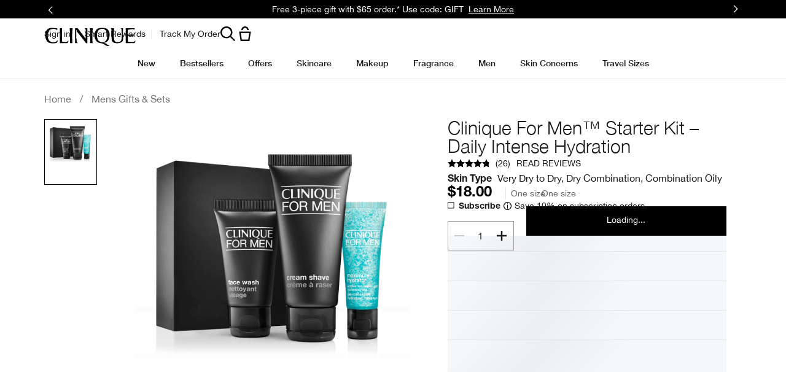

--- FILE ---
content_type: text/css
request_url: https://www.clinique.com/sites/clinique/files/css/css_giR0f8HfDLZHFRwvLjWN6DLJiHyeGSaE7hcn0-xtbw42.css
body_size: 16299
content:
@keyframes elc-shimmer{0%{background-position:bottom right}100%{background-position:top left}}@keyframes elc-shimmer-rtl{0%{background-position:bottom left}100%{background-position:top right}}@keyframes fade-in{0%{opacity:0}100%{opacity:1}}@keyframes skeleton-loading-pulse{0%{opacity:.6}50%{opacity:1}100%{opacity:.6}}.elc-product-brief-wrapper{animation:fade-in .5s ease-out forwards;opacity:0}.sd-product-grid{position:relative}.sd-product-grid [data-component=product-grid]{height:100%;width:100%;opacity:0;overflow-y:hidden;pointer-events:none;position:absolute;visibility:hidden}.sd-product-grid [data-component=product-grid].sd-mounted{animation:fade-in .25s ease-in-out forwards;height:auto;overflow-y:visible;pointer-events:all;position:relative;visibility:visible}.sd-product-grid [data-component=product-grid].sd-mounted .elc-product-carousel-slider-view,.sd-product-grid [data-component=product-grid].sd-mounted .slick-slider{width:100%}.sd-product-grid [data-component=product-grid].sd-mounted.sd-transition{position:absolute;width:100%;right:0;left:0}.sd-product-grid [data-component=product-grid].sd-mounted.sd-transition~.sd-mount-skeleton{position:relative}.sd-product-grid [data-component=product-grid].sd-mounted~.sd-mount-skeleton{position:absolute}.field-elc-mpp-content .sd-product-grid [data-component=product-grid]:not(.sd-mounted) .elc-product-images-wrapper:not(.lazyloaded){animation:elc-shimmer 1.5s 60 ease-in-out;backface-visibility:hidden;background:#f6f7f8 linear-gradient(-45deg,#f6f7f8 0,#f6f7f8 40%,#edeef1 50%,#f6f7f8 60%,#f6f7f8 100%);background-size:250% 250%;perspective:1000px;transform:rotateZ(360deg);will-change:transform}[dir=rtl] .field-elc-mpp-content .sd-product-grid [data-component=product-grid]:not(.sd-mounted) .elc-product-images-wrapper:not(.lazyloaded){animation:elc-shimmer-rtl 1.5s 60 ease-in-out;backface-visibility:hidden;background:#f6f7f8 linear-gradient(45deg,#f6f7f8 0,#f6f7f8 40%,#edeef1 50%,#f6f7f8 60%,#f6f7f8 100%);background-size:250% 250%;perspective:1000px;transform:rotateZ(360deg);will-change:transform}.field-elc-mpp-content .sd-product-grid .elc-check-visibility .elc-product-images-wrapper{animation:none}.sd-mount-skeleton{position:relative}.sd-mount-skeleton .skeleton-bar,.sd-mount-skeleton .skeleton-box{animation:elc-shimmer 1.5s 60 ease-in-out;backface-visibility:hidden;background:#f6f7f8 linear-gradient(-45deg,#f6f7f8 0,#f6f7f8 40%,#edeef1 50%,#f6f7f8 60%,#f6f7f8 100%);background-size:250% 250%;perspective:1000px;transform:rotateZ(360deg);will-change:transform}[dir=rtl] .sd-mount-skeleton .skeleton-bar,[dir=rtl] .sd-mount-skeleton .skeleton-box{animation:elc-shimmer-rtl 1.5s 60 ease-in-out;backface-visibility:hidden;background:#f6f7f8 linear-gradient(45deg,#f6f7f8 0,#f6f7f8 40%,#edeef1 50%,#f6f7f8 60%,#f6f7f8 100%);background-size:250% 250%;perspective:1000px;transform:rotateZ(360deg);will-change:transform}.sd-mount-skeleton .skeleton-box{padding-top:100%}.sd-mount-skeleton .skeleton-bar{height:30px}.sd-mount-skeleton .skeleton-bar--10{width:10%}.sd-mount-skeleton .skeleton-bar--top-10{margin-top:10px}.sd-mount-skeleton .skeleton-bar--20{width:20%}.sd-mount-skeleton .skeleton-bar--top-20{margin-top:20px}.sd-mount-skeleton .skeleton-bar--30{width:30%}.sd-mount-skeleton .skeleton-bar--top-30{margin-top:30px}.sd-mount-skeleton .skeleton-bar--40{width:40%}.sd-mount-skeleton .skeleton-bar--top-40{margin-top:40px}.sd-mount-skeleton .skeleton-bar--50{width:50%}.sd-mount-skeleton .skeleton-bar--top-50{margin-top:50px}.sd-mount-skeleton .skeleton-bar--60{width:60%}.sd-mount-skeleton .skeleton-bar--top-60{margin-top:60px}.sd-mount-skeleton .skeleton-bar--70{width:70%}.sd-mount-skeleton .skeleton-bar--top-70{margin-top:70px}.sd-mount-skeleton .skeleton-bar--80{width:80%}.sd-mount-skeleton .skeleton-bar--top-80{margin-top:80px}.sd-mount-skeleton .skeleton-bar--90{width:90%}.sd-mount-skeleton .skeleton-bar--top-90{margin-top:90px}.sd-mount-skeleton .skeleton-bar--100{width:100%}.sd-mount-skeleton .skeleton-bar--top-100{margin-top:100px}.sd-grid-skeleton{display:flex;flex-direction:column;padding:0 16px}.sd-grid-skeleton .sd-grid-skeleton-filters{display:flex;flex-direction:row-reverse;justify-content:space-between;padding:20px 16px 10px}.sd-grid-skeleton .sd-grid-skeleton-filters .skeleton-bar{height:40px;max-width:230px}.sd-grid-skeleton-items{display:grid;grid-template-columns:repeat(auto-fill,minmax(100%,1fr));grid-auto-flow:dense;gap:0;margin-top:20px;width:100%}.sd-grid-skeleton-items.skeleton-desktop-1,.sd-grid-skeleton-items.skeleton-extralargescreen-1,.sd-grid-skeleton-items.skeleton-largescreen-1,.sd-grid-skeleton-items.skeleton-mobile-1{grid-template-columns:repeat(auto-fill,minmax(100%,1fr))}.sd-grid-skeleton-items.skeleton-desktop-1.is-slider .skeleton-item,.sd-grid-skeleton-items.skeleton-extralargescreen-1.is-slider .skeleton-item,.sd-grid-skeleton-items.skeleton-largescreen-1.is-slider .skeleton-item,.sd-grid-skeleton-items.skeleton-mobile-1.is-slider .skeleton-item{display:none}.sd-grid-skeleton-items.skeleton-desktop-1.is-slider .skeleton-item:nth-of-type(-n+1),.sd-grid-skeleton-items.skeleton-extralargescreen-1.is-slider .skeleton-item:nth-of-type(-n+1),.sd-grid-skeleton-items.skeleton-largescreen-1.is-slider .skeleton-item:nth-of-type(-n+1),.sd-grid-skeleton-items.skeleton-mobile-1.is-slider .skeleton-item:nth-of-type(-n+1){display:block}.sd-grid-skeleton-items.skeleton-mobile-2{grid-template-columns:repeat(auto-fill,minmax(50%,1fr))}.sd-grid-skeleton-items.skeleton-mobile-2.is-slider .skeleton-item{display:none}.sd-grid-skeleton-items.skeleton-mobile-2.is-slider .skeleton-item:nth-of-type(-n+2){display:block}@media (min-width:768px){.sd-grid-skeleton-items.skeleton-desktop-2{grid-template-columns:repeat(auto-fill,minmax(50%,1fr))}.sd-grid-skeleton-items.skeleton-desktop-2.is-slider .skeleton-item{display:none}.sd-grid-skeleton-items.skeleton-desktop-2.is-slider .skeleton-item:nth-of-type(-n+2){display:block}}@media (min-width:1024px){.sd-grid-skeleton-items.skeleton-largescreen-2{grid-template-columns:repeat(auto-fill,minmax(50%,1fr))}.sd-grid-skeleton-items.skeleton-largescreen-2.is-slider .skeleton-item{display:none}.sd-grid-skeleton-items.skeleton-largescreen-2.is-slider .skeleton-item:nth-of-type(-n+2){display:block}}@media (min-width:1200px){.sd-grid-skeleton-items.skeleton-extralargescreen-2{grid-template-columns:repeat(auto-fill,minmax(50%,1fr))}.sd-grid-skeleton-items.skeleton-extralargescreen-2.is-slider .skeleton-item{display:none}.sd-grid-skeleton-items.skeleton-extralargescreen-2.is-slider .skeleton-item:nth-of-type(-n+2){display:block}}.sd-grid-skeleton-items.skeleton-mobile-3{grid-template-columns:repeat(auto-fill,minmax(33.33333%,1fr))}.sd-grid-skeleton-items.skeleton-mobile-3.is-slider .skeleton-item{display:none}.sd-grid-skeleton-items.skeleton-mobile-3.is-slider .skeleton-item:nth-of-type(-n+3){display:block}@media (min-width:768px){.sd-grid-skeleton-items.skeleton-desktop-3{grid-template-columns:repeat(auto-fill,minmax(33.33333%,1fr))}.sd-grid-skeleton-items.skeleton-desktop-3.is-slider .skeleton-item{display:none}.sd-grid-skeleton-items.skeleton-desktop-3.is-slider .skeleton-item:nth-of-type(-n+3){display:block}}@media (min-width:1024px){.sd-grid-skeleton-items.skeleton-largescreen-3{grid-template-columns:repeat(auto-fill,minmax(33.33333%,1fr))}.sd-grid-skeleton-items.skeleton-largescreen-3.is-slider .skeleton-item{display:none}.sd-grid-skeleton-items.skeleton-largescreen-3.is-slider .skeleton-item:nth-of-type(-n+3){display:block}}@media (min-width:1200px){.sd-grid-skeleton-items.skeleton-extralargescreen-3{grid-template-columns:repeat(auto-fill,minmax(33.33333%,1fr))}.sd-grid-skeleton-items.skeleton-extralargescreen-3.is-slider .skeleton-item{display:none}.sd-grid-skeleton-items.skeleton-extralargescreen-3.is-slider .skeleton-item:nth-of-type(-n+3){display:block}}.sd-grid-skeleton-items.skeleton-mobile-4{grid-template-columns:repeat(auto-fill,minmax(25%,1fr))}.sd-grid-skeleton-items.skeleton-mobile-4.is-slider .skeleton-item{display:none}.sd-grid-skeleton-items.skeleton-mobile-4.is-slider .skeleton-item:nth-of-type(-n+4){display:block}@media (min-width:768px){.sd-grid-skeleton-items.skeleton-desktop-4{grid-template-columns:repeat(auto-fill,minmax(25%,1fr))}.sd-grid-skeleton-items.skeleton-desktop-4.is-slider .skeleton-item{display:none}.sd-grid-skeleton-items.skeleton-desktop-4.is-slider .skeleton-item:nth-of-type(-n+4){display:block}}@media (min-width:1024px){.sd-grid-skeleton-items.skeleton-largescreen-4{grid-template-columns:repeat(auto-fill,minmax(25%,1fr))}.sd-grid-skeleton-items.skeleton-largescreen-4.is-slider .skeleton-item{display:none}.sd-grid-skeleton-items.skeleton-largescreen-4.is-slider .skeleton-item:nth-of-type(-n+4){display:block}}@media (min-width:1200px){.sd-grid-skeleton-items.skeleton-extralargescreen-4{grid-template-columns:repeat(auto-fill,minmax(25%,1fr))}.sd-grid-skeleton-items.skeleton-extralargescreen-4.is-slider .skeleton-item{display:none}.sd-grid-skeleton-items.skeleton-extralargescreen-4.is-slider .skeleton-item:nth-of-type(-n+4){display:block}}.sd-grid-skeleton-items.skeleton-mobile-5{grid-template-columns:repeat(auto-fill,minmax(20%,1fr))}.sd-grid-skeleton-items.skeleton-mobile-5.is-slider .skeleton-item{display:none}.sd-grid-skeleton-items.skeleton-mobile-5.is-slider .skeleton-item:nth-of-type(-n+5){display:block}@media (min-width:768px){.sd-grid-skeleton-items.skeleton-desktop-5{grid-template-columns:repeat(auto-fill,minmax(20%,1fr))}.sd-grid-skeleton-items.skeleton-desktop-5.is-slider .skeleton-item{display:none}.sd-grid-skeleton-items.skeleton-desktop-5.is-slider .skeleton-item:nth-of-type(-n+5){display:block}}@media (min-width:1024px){.sd-grid-skeleton-items.skeleton-largescreen-5{grid-template-columns:repeat(auto-fill,minmax(20%,1fr))}.sd-grid-skeleton-items.skeleton-largescreen-5.is-slider .skeleton-item{display:none}.sd-grid-skeleton-items.skeleton-largescreen-5.is-slider .skeleton-item:nth-of-type(-n+5){display:block}}@media (min-width:1200px){.sd-grid-skeleton-items.skeleton-extralargescreen-5{grid-template-columns:repeat(auto-fill,minmax(20%,1fr))}.sd-grid-skeleton-items.skeleton-extralargescreen-5.is-slider .skeleton-item{display:none}.sd-grid-skeleton-items.skeleton-extralargescreen-5.is-slider .skeleton-item:nth-of-type(-n+5){display:block}}.sd-grid-skeleton-items.skeleton-mobile-6{grid-template-columns:repeat(auto-fill,minmax(16.66667%,1fr))}.sd-grid-skeleton-items.skeleton-mobile-6.is-slider .skeleton-item{display:none}.sd-grid-skeleton-items.skeleton-mobile-6.is-slider .skeleton-item:nth-of-type(-n+6){display:block}@media (min-width:768px){.sd-grid-skeleton-items.skeleton-desktop-6{grid-template-columns:repeat(auto-fill,minmax(16.66667%,1fr))}.sd-grid-skeleton-items.skeleton-desktop-6.is-slider .skeleton-item{display:none}.sd-grid-skeleton-items.skeleton-desktop-6.is-slider .skeleton-item:nth-of-type(-n+6){display:block}}@media (min-width:1024px){.sd-grid-skeleton-items.skeleton-largescreen-6{grid-template-columns:repeat(auto-fill,minmax(16.66667%,1fr))}.sd-grid-skeleton-items.skeleton-largescreen-6.is-slider .skeleton-item{display:none}.sd-grid-skeleton-items.skeleton-largescreen-6.is-slider .skeleton-item:nth-of-type(-n+6){display:block}}@media (min-width:1200px){.sd-grid-skeleton-items.skeleton-extralargescreen-6{grid-template-columns:repeat(auto-fill,minmax(16.66667%,1fr))}.sd-grid-skeleton-items.skeleton-extralargescreen-6.is-slider .skeleton-item{display:none}.sd-grid-skeleton-items.skeleton-extralargescreen-6.is-slider .skeleton-item:nth-of-type(-n+6){display:block}}.sd-grid-skeleton-items.skeleton-mobile-7{grid-template-columns:repeat(auto-fill,minmax(14.28571%,1fr))}.sd-grid-skeleton-items.skeleton-mobile-7.is-slider .skeleton-item{display:none}.sd-grid-skeleton-items.skeleton-mobile-7.is-slider .skeleton-item:nth-of-type(-n+7){display:block}@media (min-width:768px){.sd-grid-skeleton-items.skeleton-desktop-7{grid-template-columns:repeat(auto-fill,minmax(14.28571%,1fr))}.sd-grid-skeleton-items.skeleton-desktop-7.is-slider .skeleton-item{display:none}.sd-grid-skeleton-items.skeleton-desktop-7.is-slider .skeleton-item:nth-of-type(-n+7){display:block}}@media (min-width:1024px){.sd-grid-skeleton-items.skeleton-largescreen-7{grid-template-columns:repeat(auto-fill,minmax(14.28571%,1fr))}.sd-grid-skeleton-items.skeleton-largescreen-7.is-slider .skeleton-item{display:none}.sd-grid-skeleton-items.skeleton-largescreen-7.is-slider .skeleton-item:nth-of-type(-n+7){display:block}}@media (min-width:1200px){.sd-grid-skeleton-items.skeleton-extralargescreen-7{grid-template-columns:repeat(auto-fill,minmax(14.28571%,1fr))}.sd-grid-skeleton-items.skeleton-extralargescreen-7.is-slider .skeleton-item{display:none}.sd-grid-skeleton-items.skeleton-extralargescreen-7.is-slider .skeleton-item:nth-of-type(-n+7){display:block}}.sd-grid-skeleton-items.skeleton-mobile-8{grid-template-columns:repeat(auto-fill,minmax(12.5%,1fr))}.sd-grid-skeleton-items.skeleton-mobile-8.is-slider .skeleton-item{display:none}.sd-grid-skeleton-items.skeleton-mobile-8.is-slider .skeleton-item:nth-of-type(-n+8){display:block}@media (min-width:768px){.sd-grid-skeleton-items.skeleton-desktop-8{grid-template-columns:repeat(auto-fill,minmax(12.5%,1fr))}.sd-grid-skeleton-items.skeleton-desktop-8.is-slider .skeleton-item{display:none}.sd-grid-skeleton-items.skeleton-desktop-8.is-slider .skeleton-item:nth-of-type(-n+8){display:block}}@media (min-width:1024px){.sd-grid-skeleton-items.skeleton-largescreen-8{grid-template-columns:repeat(auto-fill,minmax(12.5%,1fr))}.sd-grid-skeleton-items.skeleton-largescreen-8.is-slider .skeleton-item{display:none}.sd-grid-skeleton-items.skeleton-largescreen-8.is-slider .skeleton-item:nth-of-type(-n+8){display:block}}@media (min-width:1200px){.sd-grid-skeleton-items.skeleton-extralargescreen-8{grid-template-columns:repeat(auto-fill,minmax(12.5%,1fr))}.sd-grid-skeleton-items.skeleton-extralargescreen-8.is-slider .skeleton-item{display:none}.sd-grid-skeleton-items.skeleton-extralargescreen-8.is-slider .skeleton-item:nth-of-type(-n+8){display:block}}.sd-grid-skeleton .skeleton-item{width:100%;padding:16px 16px 60px;grid-column-end:span 1;grid-row-end:span 1}@media (min-width:768px){.sd-grid-skeleton .skeleton-item.is-featured{grid-column-end:span 2;grid-row-end:span 2}}.sd-grid-skeleton .skeleton-details{display:flex;flex-direction:column;justify-content:center;align-items:center}.sd-grid-skeleton .elc-product-rating-wrapper{display:flex}.sd-grid-skeleton .elc-stars-wrapper{margin:0;display:inline-block;position:relative;padding:0;user-select:none;font-size:24px;font-weight:700;height:14px}.sd-grid-skeleton .elc-stars-simplified,.sd-grid-skeleton .elc-stars-simplified-stars{display:inline-block;margin-inline-end:8px}.sd-grid-skeleton .elc-rating{display:flex;align-items:end;line-height:0}.sd-grid-skeleton .elc-rating-reviews{display:inline-block;margin:0 8px;vertical-align:middle}.sd-product-spp [data-component=product-full]{height:0;opacity:0;overflow-y:hidden;pointer-events:none;visibility:hidden}.sd-product-spp [data-component=product-full].sd-mounted{animation:fade-in .25s ease-in-out forwards;height:auto;overflow-y:visible;pointer-events:all;visibility:visible}.sd-full-skeleton{display:flex;justify-content:center}.sd-full-skeleton .skeleton-full{align-items:flex-start;display:flex;flex-direction:column;flex-wrap:wrap;width:100%}@media (min-width:768px){.sd-full-skeleton .skeleton-full{flex-direction:row}}.sd-full-skeleton .skeleton-column--image{margin:0 auto}@media (min-width:768px){.sd-full-skeleton .skeleton-column--image{padding:0 8px}}.sd-full-skeleton .skeleton-column--details{display:flex;flex-direction:column;align-items:flex-start;padding:0 8px;width:100%}@media (min-width:768px){.sd-full-skeleton .skeleton-column--details{width:40%}}.sd-full-skeleton .skeleton-image-wrapper{margin:0 auto}.sd-full-skeleton .skeleton-image-wrapper .elc-img{filter:blur(5px);height:auto}.sd-product-spp__product-full{position:relative}.sd-product-spp__product-full [data-component=product-full]{height:100%;width:100%;opacity:0;overflow-y:hidden;pointer-events:none;position:absolute;visibility:hidden}.sd-product-spp__product-full [data-component=product-full].sd-mounted{animation:fade-in .25s ease-in-out forwards;height:auto;overflow-y:visible;pointer-events:all;position:relative;visibility:visible}.sd-product-spp__product-full [data-component=product-full].sd-mounted .elc-product-carousel-slider-view,.sd-product-spp__product-full [data-component=product-full].sd-mounted .slick-slider{width:100%}.sd-product-spp__product-full [data-component=product-full].sd-mounted.sd-transition{position:absolute;width:100%;right:0;left:0}.sd-product-spp__product-full [data-component=product-full].sd-mounted.sd-transition~.sd-mount-skeleton{position:relative}.sd-product-spp__product-full [data-component=product-full].sd-mounted~.sd-mount-skeleton{position:absolute}
@media only screen and (min-width:1024px){.elc-responsive-modal-mask .elc-product .notify-me-confirmation-content{padding:100px 0}}.elc-responsive-modal-mask .elc-product-notify-me-content{display:grid;grid-template-columns:repeat(4,1fr);padding:64px 18px}@media only screen and (min-width:768px){.elc-responsive-modal-mask .elc-product-notify-me-content{padding:67px 0}}.elc-responsive-modal-mask .elc-product-notify-me-confirmation-wrapper,.elc-responsive-modal-mask .elc-product-notify-me-pop-up-wrapper{max-width:644px;top:50%;transform:translate(-50%,-50%);width:100%}.elc-responsive-modal-mask .elc-product-notify-me-confirmation-wrapper .elc-product-notify-me-confirmation-content{display:block;min-height:330px;padding:64px 18px;text-align:center}@media only screen and (min-width:768px){.elc-responsive-modal-mask .elc-product-notify-me-confirmation-wrapper .elc-product-notify-me-confirmation-content{padding:67px 18px}}.elc-responsive-modal-mask .elc-product-notify-me-confirmation-wrapper .elc-product-notify-me-confirmation-title{font-size:30px}.elc-responsive-modal-mask .elc-product-notify-me-confirmation-wrapper .elc-product-notify-me-confirmation-content-text{font-family:CliniqueHelveticaNeueRegular,Sans-Serif;font-size:1.125rem;line-height:1.18rem;margin:0;color:#1a1a1a;letter-spacing:0;text-transform:none;padding:10px 0 0}@media only screen and (min-width:1040px){.elc-responsive-modal-mask .elc-product-notify-me-confirmation-wrapper .elc-product-notify-me-confirmation-content-text{font-size:1.125rem;line-height:1.18rem}}.elc-responsive-modal-mask .elc-product-notify-me-content{max-width:460px;width:100%}.elc-responsive-modal-mask .elc-product-notify-me-content .elc-product-notify-me-description-label,.elc-responsive-modal-mask .elc-product-notify-me-content .elc-product-notify-me-info,.elc-responsive-modal-mask .elc-product-notify-me-content .elc-product-notify-me-notice-wrapper,.elc-responsive-modal-mask .elc-product-notify-me-content .elc-product-notify-me-title-label{grid-column:1/5}.elc-responsive-modal-mask .elc-product-notify-me-content .elc-product-notify-me-title-label{font-family:CliniqueHelveticaNeueBold,Sans-Serif;font-size:1.25rem;line-height:1.18rem;margin:0;color:#1a1a1a;letter-spacing:0;text-transform:none;order:0;text-align:center}@media only screen and (min-width:1040px){.elc-responsive-modal-mask .elc-product-notify-me-content .elc-product-notify-me-title-label{font-size:1.5rem;line-height:1.18rem}}.elc-responsive-modal-mask .elc-product-notify-me-content .elc-product-notify-me-description-label{font-family:CliniqueHelveticaNeueRegular,Sans-Serif;font-size:1rem;line-height:1.5rem;margin:0;color:#1a1a1a;letter-spacing:0;text-transform:none;margin-top:10px;order:1;text-align:center}@media only screen and (min-width:1040px){.elc-responsive-modal-mask .elc-product-notify-me-content .elc-product-notify-me-description-label{font-size:1rem;line-height:1.5rem}}.elc-responsive-modal-mask .elc-product-notify-me-content .elc-product-notify-me-form-wrapper{grid-column:1/4;width:100%;order:2}@media only screen and (min-width:768px){.elc-responsive-modal-mask .elc-product-notify-me-content .elc-product-notify-me-form-wrapper{margin-left:19px;max-width:321px}}.elc-responsive-modal-mask .elc-product-notify-me-content .elc-product-notify-me-submit-button{grid-column:4;min-width:unset;width:100%;order:2}.elc-responsive-modal-mask .elc-product-notify-me-content .elc-product-notify-me-notice-wrapper{order:3;padding-top:5px}@media only screen and (min-width:768px){.elc-responsive-modal-mask .elc-product-notify-me-content .elc-product-notify-me-notice-wrapper{margin-left:19px}}@media only screen and (min-width:1024px){.elc-responsive-modal-mask .elc-product-notify-me-content .elc-product-notify-me-notice-wrapper{padding-top:15px}}.elc-responsive-modal-mask .elc-product-notify-me-content .elc-product-notify-me-info{order:4;padding-top:10px}@media only screen and (min-width:768px){.elc-responsive-modal-mask .elc-product-notify-me-content .elc-product-notify-me-info{margin-left:19px}}.elc-responsive-modal-mask .elc-product-notify-me-content .elc-product-notify-me-submit-button-disabled{width:100%;background-color:#e6e6e6;border-color:#e6e6e6;pointer-events:none}.elc-responsive-modal-mask .elc-product-notify-me-content .elc-product-notify-me-submit-button-disabled:active,.elc-responsive-modal-mask .elc-product-notify-me-content .elc-product-notify-me-submit-button-disabled:hover,.elc-responsive-modal-mask .elc-product-notify-me-content .elc-product-notify-me-submit-button-disabled:visited{background-color:#e6e6e6;border-color:#e6e6e6;color:#fff}.elc-responsive-modal-mask .elc-product-notify-me-content .elc-product-notify-me-gdpr-notice-label,.elc-responsive-modal-mask .elc-product-notify-me-content .elc-product-notify-me-info-your-data{line-height:1;padding-left:8px;font-size:12px;font-family:CliniqueHelveticaNeueRegular,Sans-Serif}.elc-responsive-modal-mask .elc-product-notify-me-content .elc-product-gdpr-popup-information{color:#fff;font-size:14px;font-family:CliniqueHelveticaNeueRegular,Sans-Serif}.elc-responsive-modal-mask .elc-product-notify-me-content .elc-floating-label-input-error .elc-floating-label-input-field{border-color:#d00;color:#d00}.elc-responsive-modal-mask .elc-product-notify-me-content .elc-floating-label-input-error .elc-floating-label__label-wrapper span{color:#d00}.elc-responsive-modal-mask .elc-product-notify-me-content .elc-input-error{padding:0;margin:0;min-height:auto}.elc-responsive-modal-mask .elc-product-notify-me-content .elc-input-error p{padding:5px 0;margin:0;font-size:12px;color:#d00;font-family:CliniqueHelveticaNeueRegular,Sans-Serif}.elc-responsive-modal-mask .elc-product-notify-me-notice{align-items:center}.elc-responsive-modal-mask .elc-product-notify-me-notice .elc-checkbox-icon{width:16px;height:16px}.elc-responsive-modal-mask .elc-product-notify-me-notice .elc-checkbox-check-area{top:0;display:block}.elc-responsive-modal-mask .elc-product-notify-me-notice .elc-checkbox-label{display:none}.elc-responsive-modal-mask .elc-product-notify-me-confirmation-content{max-width:none;text-align:left}.elc-responsive-modal-mask .elc-product-notify-me-confirmation-content-text,.elc-responsive-modal-mask .elc-product-notify-me-confirmation-title,.elc-responsive-modal-mask .elc-product-notify-me-description-label,.elc-responsive-modal-mask .elc-product-notify-me-gdpr-notice-label,.elc-responsive-modal-mask .elc-product-notify-me-info-your-data,.elc-responsive-modal-mask .elc-product-notify-me-title-label{color:#000}.elc-responsive-modal-mask .elc-product-notify-me-notice-wrapper .elc-product-notify-me-gdpr-read-confirmation{color:#d00;font-size:12px;font-family:CliniqueHelveticaNeueRegular,Sans-Serif}[dir=rtl] .elc-responsive-modal-mask .elc-product-notify-me-notice-wrapper .elc-product-notify-me-gdpr-read-confirmation{text-align:left}.elc-responsive-modal-mask .elc-product-notify-me-info{position:relative;align-items:center}.elc-responsive-modal-mask .elc-product-notify-me-info-icon{width:22px;height:22px}.elc-responsive-modal-mask .elc-product-notify-me-info-button{background:0 0;padding:0;height:auto;width:15px}@media only screen and (min-width:1024px){.elc-responsive-modal-mask .elc-product-notify-me-info-button{min-width:15px}}.elc-responsive-modal-mask .elc-product-notify-me-info-button:hover{background:0 0}.elc-responsive-modal-mask .elc-product-notify-me-info-button::after{background:url(/sites/clinique/themes/cl_base/img/icons/src/information.svg) no-repeat center;right:0;content:"";display:block;height:15px;width:15px}.elc-responsive-modal-mask .elc-product-notify-me-info-button .elc-product-notify-me-info-icon{display:none}.elc-responsive-modal-mask .elc-product-gdpr-popup{position:absolute;bottom:25px;display:none;background-color:#231f20;border:1px solid #231f20;color:#fff;width:100%}.elc-responsive-modal-mask .elc-product-gdpr-popup.active{display:block}.elc-responsive-modal-mask .elc-product-gdpr-popup p{margin:0}.elc-responsive-modal-mask .elc-product-gdpr-popup a{font-family:CliniqueHelveticaNeueRegular,Sans-Serif;font-size:1rem;line-height:1.5rem;margin:0;color:#1a1a1a;letter-spacing:0;text-transform:none;color:#666;position:relative;text-decoration:underline;text-decoration-color:transparent;text-decoration-thickness:1px;text-underline-offset:1px;transition:.3s}@media only screen and (min-width:1040px){.elc-responsive-modal-mask .elc-product-gdpr-popup a{font-size:1rem;line-height:1.5rem}}.elc-responsive-modal-mask .elc-product-gdpr-popup a:hover{text-decoration-color:#666}.elc-responsive-modal-mask .elc-product-gdpr-popup a:focus{text-decoration-color:#666}.elc-responsive-modal-mask .elc-product-gdpr-popup a:focus,.elc-responsive-modal-mask .elc-product-gdpr-popup a:hover{text-underline-offset:.313rem}.elc-responsive-modal-mask .elc-product-gdpr-popup a:active,.elc-responsive-modal-mask .elc-product-gdpr-popup a:visited{color:#666}.elc-responsive-modal-mask .elc-product-notify-me-confirmation-icon{display:none}.elc-responsive-modal-mask .elc-product-notify-me-form-wrapper{margin:20px 0 0}.elc-responsive-modal-mask .elc-product-notify-me-form-wrapper .elc-input-field{height:48px}.elc-responsive-modal-mask .elc-product-notify-me-confirmation-continue-button,.elc-responsive-modal-mask .elc-product-notify-me-submit-button{font-family:CliniqueHelveticaNeueRegular,Sans-Serif;font-size:.8rem;line-height:1.3rem;margin:0;color:#1a1a1a;letter-spacing:0;text-transform:none;cursor:pointer;display:inline-block;height:45px;padding:0 10px;line-height:2.5;text-align:center;text-transform:uppercase;width:100%;color:#1a1a1a;background-color:transparent;border:1px solid transparent;line-height:3.2142857143;font-family:CliniqueHelveticaNeueRegular,Sans-Serif;font-size:.8rem;line-height:1.3rem;margin:0;color:#1a1a1a;letter-spacing:0;text-transform:none;cursor:pointer;display:inline-block;height:45px;padding:0 10px;line-height:2.5;text-align:center;text-transform:uppercase;width:100%;color:#fff;background-color:#000;border:1px solid #000;line-height:3.2142857143}@media only screen and (min-width:1040px){.elc-responsive-modal-mask .elc-product-notify-me-confirmation-continue-button,.elc-responsive-modal-mask .elc-product-notify-me-submit-button{font-size:.875rem;line-height:1.3rem}}@media only screen and (min-width:1024px){.elc-responsive-modal-mask .elc-product-notify-me-confirmation-continue-button,.elc-responsive-modal-mask .elc-product-notify-me-submit-button{min-width:220px;width:auto}}@media only screen and (min-width:1024px){.elc-responsive-modal-mask .elc-product-notify-me-confirmation-continue-button,.elc-responsive-modal-mask .elc-product-notify-me-submit-button{line-height:3}}.elc-responsive-modal-mask .elc-product-notify-me-confirmation-continue-button:hover,.elc-responsive-modal-mask .elc-product-notify-me-submit-button:hover{border:1px solid transparent;background-color:transparent}.elc-responsive-modal-mask .elc-product-notify-me-confirmation-continue-button:active,.elc-responsive-modal-mask .elc-product-notify-me-submit-button:active{border:1px solid transparent;background-color:transparent}@media only screen and (min-width:1040px){.elc-responsive-modal-mask .elc-product-notify-me-confirmation-continue-button,.elc-responsive-modal-mask .elc-product-notify-me-submit-button{font-size:.875rem;line-height:1.3rem}}@media only screen and (min-width:1024px){.elc-responsive-modal-mask .elc-product-notify-me-confirmation-continue-button,.elc-responsive-modal-mask .elc-product-notify-me-submit-button{min-width:220px;width:auto}}@media only screen and (min-width:1024px){.elc-responsive-modal-mask .elc-product-notify-me-confirmation-continue-button,.elc-responsive-modal-mask .elc-product-notify-me-submit-button{line-height:3}}.elc-responsive-modal-mask .elc-product-notify-me-confirmation-continue-button:hover,.elc-responsive-modal-mask .elc-product-notify-me-submit-button:hover{border:1px solid #262626;background-color:#262626}.elc-responsive-modal-mask .elc-product-notify-me-confirmation-continue-button:active,.elc-responsive-modal-mask .elc-product-notify-me-submit-button:active{border:1px solid #3f3f3f;background-color:#3f3f3f}.elc-responsive-modal-mask .elc-product-notify-me-confirmation-continue-button.elc-button,.elc-responsive-modal-mask .elc-product-notify-me-submit-button.elc-button{width:100%;height:48px;line-height:1;text-transform:none;font-family:CliniqueHelveticaNeueRegular,Sans-Serif;margin-top:20px}@media only screen and (min-width:768px){.elc-responsive-modal-mask .elc-product-notify-me-confirmation-continue-button.elc-button,.elc-responsive-modal-mask .elc-product-notify-me-submit-button.elc-button{margin-left:-5px;max-width:101px}}.elc-responsive-modal-mask .elc-product-notify-me-submit-button{margin:auto;display:flex;justify-content:center;align-items:center}.elc-responsive-modal-mask .elc-product-notify-me-submit-button-disabled{width:100%;background-color:#e6e6e6;border-color:#e6e6e6;pointer-events:none}.elc-responsive-modal-mask .elc-product-notify-me-submit-button-disabled:active,.elc-responsive-modal-mask .elc-product-notify-me-submit-button-disabled:hover,.elc-responsive-modal-mask .elc-product-notify-me-submit-button-disabled:visited{background-color:#e6e6e6;border-color:#e6e6e6;color:#fff}.elc-responsive-modal-mask .elc-product-notify-me-confirmation-continue-button{position:relative;margin:25px 0}.elc-responsive-modal-mask .elc-product-notify-me-confirmation-close-button,.elc-responsive-modal-mask .elc-product-notify-me-pop-up-close-button{background:0 0;display:flex;justify-content:flex-end;margin:12px 20px;padding:6px;position:absolute;right:0;top:0;width:fit-content}.elc-responsive-modal-mask .elc-product-notify-me-confirmation-close-button .elc-product-notify-me-pop-up-close-button-icon,.elc-responsive-modal-mask .elc-product-notify-me-pop-up-close-button .elc-product-notify-me-pop-up-close-button-icon{height:17px;width:17px}@media only screen and (min-width:1024px){.elc-responsive-modal-mask .elc-product-notify-me-confirmation-close-button .elc-product-notify-me-pop-up-close-button-icon,.elc-responsive-modal-mask .elc-product-notify-me-pop-up-close-button .elc-product-notify-me-pop-up-close-button-icon{height:24px;width:24px}}
[data-component] [class*=elc-dropdown],[data-component] [class*=elc-label],[data-component] [class*=elc-spinner]{font-family:CliniqueHelveticaNeueRegular,Sans-Serif;font-size:1rem;line-height:1.5rem;margin:0;color:#1a1a1a;letter-spacing:0;text-transform:none}@media only screen and (min-width:1040px){[data-component] [class*=elc-dropdown],[data-component] [class*=elc-label],[data-component] [class*=elc-spinner]{font-size:1rem;line-height:1.5rem}}.elc-olapic-v1__header [class*=elc-heading],[data-component] [class*=elc-heading]{font-family:CliniqueHelveticaNeueBold,Sans-Serif;font-size:1rem;line-height:1.5rem;margin:0;color:#1a1a1a;letter-spacing:0;text-transform:none}@media only screen and (min-width:1040px){.elc-olapic-v1__header [class*=elc-heading],[data-component] [class*=elc-heading]{font-size:1rem;line-height:1.5rem}}.elc-olapic-v1__header .elc-olapic-v1__heading{font-family:CliniqueHelveticaNeueBold,Sans-Serif;font-size:1.375rem;font-weight:700;line-height:1.091;margin-bottom:.25rem}@media only screen and (min-width:768px){.elc-olapic-v1__header .elc-olapic-v1__heading{font-size:2.25rem;letter-spacing:unset;line-height:1}}.elc-olapic-v1__header .elc-olapic-v1__subtitle{font-family:CliniqueHelveticaNeueRegular,Sans-Serif;line-height:1.25}@media only screen and (min-width:768px){.elc-olapic-v1__header .elc-olapic-v1__subtitle{line-height:1.5}}.ugc-headings__heading,.ugc-headings__subheading{color:#1a1a1a}.ugc-headings__heading{font-family:CliniqueHelveticaNeueBold,Sans-Serif;font-size:1.375rem;font-weight:700;line-height:1.091;margin-bottom:.25rem}@media only screen and (min-width:768px){.ugc-headings__heading{font-size:2.25rem;letter-spacing:unset;line-height:1}}.ugc-headings__subheading{font-family:CliniqueHelveticaNeueRegular,Sans-Serif;font-size:1rem;line-height:1.25}@media only screen and (min-width:768px){.ugc-headings__subheading{line-height:1.5}}[data-component] .elc-body--1,[data-component] .elc-body--2{font-family:CliniqueHelveticaNeueBold,Sans-Serif;font-size:.69rem;line-height:1.4rem;margin:0;color:#666;letter-spacing:0;text-transform:none;color:#1a1a1a}@media only screen and (min-width:1040px){[data-component] .elc-body--1,[data-component] .elc-body--2{font-size:.69rem;line-height:1.4rem}}[data-component] .elc-subtitle--1,[data-component] .elc-subtitle--2{font-family:CliniqueHelveticaNeueBold,Sans-Serif}[data-component] .elc-subtitle--3{font-family:CliniqueHelveticaNeueRegular,Sans-Serif}[data-component] select{font-family:CliniqueHelveticaNeueRegular,Sans-Serif}.elc-vto-foundation-overlay .elc-checkbox{display:flex;margin-bottom:25px}.elc-vto-foundation-overlay .elc-checkbox-selected .elc-checkbox-icon{-webkit-mask:url(/sites/clinique/themes/cl_base/img/icons/src/checkbox-selected.svg) no-repeat;mask:url(/sites/clinique/themes/cl_base/img/icons/src/checkbox-selected.svg) no-repeat}.elc-vto-foundation-overlay .elc-checkbox-not-selected .elc-checkbox-icon{-webkit-mask:url(/sites/clinique/themes/cl_base/img/icons/src/checkbox-unselected.svg) no-repeat;mask:url(/sites/clinique/themes/cl_base/img/icons/src/checkbox-unselected.svg) no-repeat}.elc-image-slider-images-wrapper .elc-video-wrapper .elc-play-icon-wrapper,.elc-product-image-list .elc-video-wrapper .elc-play-icon-wrapper{background:0 0}.elc-image-slider-images-wrapper .elc-video-wrapper .elc-play-icon,.elc-product-image-list .elc-video-wrapper .elc-play-icon{-webkit-mask:url(/sites/clinique/themes/cl_base//img/icons/src/new-play-icon.svg) center center no-repeat;mask:url(/sites/clinique/themes/cl_base//img/icons/src/new-play-icon.svg) center center no-repeat;background-color:#fff;-webkit-mask-size:contain;mask-size:contain;border-radius:0}.elc-breadcrumbs{order:0}[data-component] .elc-breadcrumbs a,[data-component] .elc-breadcrumbs p{font-family:CliniqueHelveticaNeueRegular,Sans-Serif;font-size:15px;letter-spacing:.02em;line-height:1.3333333333}@media only screen and (min-width:768px){[data-component] .elc-breadcrumbs a,[data-component] .elc-breadcrumbs p{font-size:17px;line-height:1.4117647059}}[data-component] .elc-size-picker-wrapper{display:block;width:100%}[data-component] .elc-image-nav-menu-item{padding:20px}.elc-product-cta-wrapper .elc-add-to-bag-button,.elc-product-cta-wrapper .elc-product-notify-me-button{font-family:CliniqueHelveticaNeueRegular,Sans-Serif;font-size:.8rem;line-height:1.3rem;margin:0;color:#1a1a1a;letter-spacing:0;text-transform:none;cursor:pointer;display:inline-block;height:45px;padding:0 10px;line-height:2.5;text-align:center;text-transform:uppercase;width:100%;color:#fff;background-color:#000;border:1px solid #000;line-height:3.2142857143;border-radius:0;line-height:unset;margin:0}@media only screen and (min-width:1040px){.elc-product-cta-wrapper .elc-add-to-bag-button,.elc-product-cta-wrapper .elc-product-notify-me-button{font-size:.875rem;line-height:1.3rem}}@media only screen and (min-width:1024px){.elc-product-cta-wrapper .elc-add-to-bag-button,.elc-product-cta-wrapper .elc-product-notify-me-button{min-width:220px;width:auto}}@media only screen and (min-width:1024px){.elc-product-cta-wrapper .elc-add-to-bag-button,.elc-product-cta-wrapper .elc-product-notify-me-button{line-height:3}}.elc-product-cta-wrapper .elc-add-to-bag-button:hover,.elc-product-cta-wrapper .elc-product-notify-me-button:hover{border:1px solid #262626;background-color:#262626}.elc-product-cta-wrapper .elc-add-to-bag-button:active,.elc-product-cta-wrapper .elc-product-notify-me-button:active{border:1px solid #3f3f3f;background-color:#3f3f3f}.elc-product-quick-view-content .elc-product-cta-wrapper .elc-add-to-bag-button,.elc-product-quick-view-content .elc-product-cta-wrapper .elc-product-notify-me-button{height:60px;line-height:1}.elc-product-cta-wrapper .elc-add-to-bag-button.elc-add-to-bag-button-disabled,.elc-product-cta-wrapper .elc-product-notify-me-button.elc-add-to-bag-button-disabled{font-family:CliniqueHelveticaNeueRegular,Sans-Serif;font-size:.8rem;line-height:1.3rem;margin:0;color:#1a1a1a;letter-spacing:0;text-transform:none;cursor:pointer;display:inline-block;height:45px;padding:0 10px;line-height:2.5;text-align:center;text-transform:uppercase;width:100%;color:#fff;background-color:#e6e6e6;border:1px solid #e6e6e6;line-height:3.2142857143}@media only screen and (min-width:1040px){.elc-product-cta-wrapper .elc-add-to-bag-button.elc-add-to-bag-button-disabled,.elc-product-cta-wrapper .elc-product-notify-me-button.elc-add-to-bag-button-disabled{font-size:.875rem;line-height:1.3rem}}@media only screen and (min-width:1024px){.elc-product-cta-wrapper .elc-add-to-bag-button.elc-add-to-bag-button-disabled,.elc-product-cta-wrapper .elc-product-notify-me-button.elc-add-to-bag-button-disabled{min-width:220px;width:auto}}@media only screen and (min-width:1024px){.elc-product-cta-wrapper .elc-add-to-bag-button.elc-add-to-bag-button-disabled,.elc-product-cta-wrapper .elc-product-notify-me-button.elc-add-to-bag-button-disabled{line-height:3}}.elc-product-cta-wrapper .elc-add-to-bag-button.elc-add-to-bag-button-disabled:hover,.elc-product-cta-wrapper .elc-product-notify-me-button.elc-add-to-bag-button-disabled:hover{border:1px solid #e6e6e6;background-color:#e6e6e6}.elc-product-cta-wrapper .elc-add-to-bag-button.elc-add-to-bag-button-disabled:active,.elc-product-cta-wrapper .elc-product-notify-me-button.elc-add-to-bag-button-disabled:active{border:1px solid #e6e6e6;background-color:#e6e6e6}@media only screen and (min-width:1024px){.elc-product-cta-wrapper .elc-add-to-bag-button.elc-add-to-bag-button-disabled,.elc-product-cta-wrapper .elc-product-notify-me-button.elc-add-to-bag-button-disabled{width:100%}}[data-component] .elc-elc-caption,[data-component] .elc-elc-overline{font-family:CliniqueHelveticaNeueRegular,Sans-Serif}.elc-grid-container .elc-product-item-wrapper.elc-product-detail-wrapper,.elc-search-grid-wrapper .elc-product-item-wrapper.elc-product-detail-wrapper,.sd-search-results .elc-product-item-wrapper.elc-product-detail-wrapper{flex:initial}@media only screen and (min-width:1024px){.elc-grid-container .elc-product-details-section .elc-short-description-container h2.elc-product-short-description-wrapper,.elc-search-grid-wrapper .elc-product-details-section .elc-short-description-container h2.elc-product-short-description-wrapper,.sd-search-results .elc-product-details-section .elc-short-description-container h2.elc-product-short-description-wrapper{display:-webkit-box;-webkit-line-clamp:3;-webkit-box-orient:vertical;overflow:hidden}}.elc-grid-container .elc-product-brief,.elc-search-grid-wrapper .elc-product-brief,.sd-search-results .elc-product-brief{position:relative}@media only screen and (min-width:1024px){.elc-grid-container .elc-product-brief,.elc-search-grid-wrapper .elc-product-brief,.sd-search-results .elc-product-brief{display:flex;flex-direction:column;height:100%}}.elc-grid-container .elc-product-brief .elc-product-image-badge-wrapper,.elc-search-grid-wrapper .elc-product-brief .elc-product-image-badge-wrapper,.sd-search-results .elc-product-brief .elc-product-image-badge-wrapper{margin-left:auto;margin-right:auto}.elc-grid-container .elc-product-brief .elc-product-images-wrapper,.elc-search-grid-wrapper .elc-product-brief .elc-product-images-wrapper,.sd-search-results .elc-product-brief .elc-product-images-wrapper{min-height:auto;width:100%}@media only screen and (min-width:768px){.elc-grid-container .elc-product-brief .elc-product-images-wrapper,.elc-search-grid-wrapper .elc-product-brief .elc-product-images-wrapper,.sd-search-results .elc-product-brief .elc-product-images-wrapper{min-height:25vw}}@media only screen and (min-width:1940px){.elc-grid-container .elc-product-brief .elc-product-images-wrapper,.elc-search-grid-wrapper .elc-product-brief .elc-product-images-wrapper,.sd-search-results .elc-product-brief .elc-product-images-wrapper{max-height:100%;min-height:525px}}@media only screen and (min-width:768px){.elc-grid-item-featured-product .elc-grid-container .elc-product-brief .elc-product-images-wrapper,.elc-grid-item-featured-product .elc-search-grid-wrapper .elc-product-brief .elc-product-images-wrapper,.elc-grid-item-featured-product .sd-search-results .elc-product-brief .elc-product-images-wrapper{min-height:45vw}}@media only screen and (min-width:1280px){.elc-grid-item-featured-product .elc-grid-container .elc-product-brief .elc-product-images-wrapper,.elc-grid-item-featured-product .elc-search-grid-wrapper .elc-product-brief .elc-product-images-wrapper,.elc-grid-item-featured-product .sd-search-results .elc-product-brief .elc-product-images-wrapper{min-height:635px}}.elc-grid-container .elc-product-brief .elc-product-images-wrapper .elc-img,.elc-search-grid-wrapper .elc-product-brief .elc-product-images-wrapper .elc-img,.sd-search-results .elc-product-brief .elc-product-images-wrapper .elc-img{background-color:#fafafa}@media only screen and (min-width:1280px){.elc-grid-item-featured-product .elc-grid-container .elc-product-brief .elc-product-image-section,.elc-grid-item-featured-product .elc-search-grid-wrapper .elc-product-brief .elc-product-image-section,.elc-grid-item-featured-product .sd-search-results .elc-product-brief .elc-product-image-section{min-height:1281.05px}}.elc-grid-container .elc-product-brief .elc-product-installments-price,.elc-search-grid-wrapper .elc-product-brief .elc-product-installments-price,.sd-search-results .elc-product-brief .elc-product-installments-price{padding:0}.elc-grid-container .elc-product-brief .elc-product-installments-price span,.elc-search-grid-wrapper .elc-product-brief .elc-product-installments-price span,.sd-search-results .elc-product-brief .elc-product-installments-price span{font-size:14px;margin-bottom:10px}.elc-grid-container .elc-product-brief .elc-product-installments-price-label,.elc-search-grid-wrapper .elc-product-brief .elc-product-installments-price-label,.sd-search-results .elc-product-brief .elc-product-installments-price-label{width:100%}.elc-grid-container .elc-product-brief-detail-wrapper .elc-product-item-wrapper,.elc-search-grid-wrapper .elc-product-brief-detail-wrapper .elc-product-item-wrapper,.sd-search-results .elc-product-brief-detail-wrapper .elc-product-item-wrapper{font-family:CliniqueHelveticaNeueRegular,Sans-Serif;font-size:16px;letter-spacing:0;line-height:1.5;margin:0;flex:unset;text-align:left}.elc-grid-container .elc-product-brief-detail-wrapper .elc-product-item-wrapper .elc-product-display-name-link,.elc-search-grid-wrapper .elc-product-brief-detail-wrapper .elc-product-item-wrapper .elc-product-display-name-link,.sd-search-results .elc-product-brief-detail-wrapper .elc-product-item-wrapper .elc-product-display-name-link{font-family:CliniqueHelveticaNeueRegular,Sans-Serif;font-size:16px;letter-spacing:0;line-height:1.5;margin:0;color:#1a1a1a}.elc-grid-container .elc-product-brief-detail-wrapper .elc-product-item-wrapper .elc-product-original-price,.elc-grid-container .elc-product-brief-detail-wrapper .elc-product-item-wrapper .elc-product-price,.elc-grid-container .elc-product-brief-detail-wrapper .elc-product-item-wrapper .elc-product-price-range-row-wrapper p,.elc-search-grid-wrapper .elc-product-brief-detail-wrapper .elc-product-item-wrapper .elc-product-original-price,.elc-search-grid-wrapper .elc-product-brief-detail-wrapper .elc-product-item-wrapper .elc-product-price,.elc-search-grid-wrapper .elc-product-brief-detail-wrapper .elc-product-item-wrapper .elc-product-price-range-row-wrapper p,.sd-search-results .elc-product-brief-detail-wrapper .elc-product-item-wrapper .elc-product-original-price,.sd-search-results .elc-product-brief-detail-wrapper .elc-product-item-wrapper .elc-product-price,.sd-search-results .elc-product-brief-detail-wrapper .elc-product-item-wrapper .elc-product-price-range-row-wrapper p{font-family:CliniqueHelveticaNeueRegular,Sans-Serif;font-size:16px;letter-spacing:0;line-height:1.5;margin:0;color:#999}.elc-grid-container .elc-product-brief-detail-wrapper .elc-product-item-wrapper .elc-product-original-price,.elc-grid-container .elc-product-brief-detail-wrapper .elc-product-item-wrapper .elc-product-price,.elc-grid-container .elc-product-brief-detail-wrapper .elc-product-item-wrapper .elc-product-price-range-row-wrapper p,.elc-grid-container .elc-product-brief-detail-wrapper .elc-product-item-wrapper .elc-product-shades-number,.elc-search-grid-wrapper .elc-product-brief-detail-wrapper .elc-product-item-wrapper .elc-product-original-price,.elc-search-grid-wrapper .elc-product-brief-detail-wrapper .elc-product-item-wrapper .elc-product-price,.elc-search-grid-wrapper .elc-product-brief-detail-wrapper .elc-product-item-wrapper .elc-product-price-range-row-wrapper p,.elc-search-grid-wrapper .elc-product-brief-detail-wrapper .elc-product-item-wrapper .elc-product-shades-number,.sd-search-results .elc-product-brief-detail-wrapper .elc-product-item-wrapper .elc-product-original-price,.sd-search-results .elc-product-brief-detail-wrapper .elc-product-item-wrapper .elc-product-price,.sd-search-results .elc-product-brief-detail-wrapper .elc-product-item-wrapper .elc-product-price-range-row-wrapper p,.sd-search-results .elc-product-brief-detail-wrapper .elc-product-item-wrapper .elc-product-shades-number{color:#999;font-weight:400}.elc-grid-container .elc-product-brief-detail-wrapper .elc-product-item-wrapper .elc-product-original-price,.elc-search-grid-wrapper .elc-product-brief-detail-wrapper .elc-product-item-wrapper .elc-product-original-price,.sd-search-results .elc-product-brief-detail-wrapper .elc-product-item-wrapper .elc-product-original-price{padding-right:10px}.elc-grid-container .elc-product-brief-detail-wrapper .elc-product-item-wrapper .elc-product-rating-wrapper,.elc-search-grid-wrapper .elc-product-brief-detail-wrapper .elc-product-item-wrapper .elc-product-rating-wrapper,.sd-search-results .elc-product-brief-detail-wrapper .elc-product-item-wrapper .elc-product-rating-wrapper{display:flex;justify-content:flex-start}.elc-grid-container .elc-product-brief-detail-wrapper .elc-product-item-wrapper .elc-product-shades-number,.elc-search-grid-wrapper .elc-product-brief-detail-wrapper .elc-product-item-wrapper .elc-product-shades-number,.sd-search-results .elc-product-brief-detail-wrapper .elc-product-item-wrapper .elc-product-shades-number{text-transform:capitalize}.elc-grid-container .elc-product-brief-detail-wrapper .elc-product-item-wrapper.elc-product-rating-wrapper+.elc-product-quick-view-shortcut,.elc-search-grid-wrapper .elc-product-brief-detail-wrapper .elc-product-item-wrapper.elc-product-rating-wrapper+.elc-product-quick-view-shortcut,.sd-search-results .elc-product-brief-detail-wrapper .elc-product-item-wrapper.elc-product-rating-wrapper+.elc-product-quick-view-shortcut{margin-top:-40px}.elc-grid-container .elc-product-quick-view-shortcut,.elc-search-grid-wrapper .elc-product-quick-view-shortcut,.sd-search-results .elc-product-quick-view-shortcut{cursor:pointer;text-align:end}.elc-grid-container .elc-product-brief-wrapper,.elc-grid-container .elc-product-brief-wrapper:hover,.elc-search-grid-wrapper .elc-product-brief-wrapper,.elc-search-grid-wrapper .elc-product-brief-wrapper:hover,.sd-search-results .elc-product-brief-wrapper,.sd-search-results .elc-product-brief-wrapper:hover{box-shadow:none;padding:0;margin:0}.elc-grid-container .elc-product-tout-wrapper .elc-basic-tout-content-below-block,.elc-grid-container .elc-product-tout-wrapper .elc-basic-tout__media-wrapper,.elc-search-grid-wrapper .elc-product-tout-wrapper .elc-basic-tout-content-below-block,.elc-search-grid-wrapper .elc-product-tout-wrapper .elc-basic-tout__media-wrapper,.sd-search-results .elc-product-tout-wrapper .elc-basic-tout-content-below-block,.sd-search-results .elc-product-tout-wrapper .elc-basic-tout__media-wrapper{height:auto}.elc-grid-container .elc-product-tout-wrapper .elc-basic-tout__content-over-media-block,.elc-search-grid-wrapper .elc-product-tout-wrapper .elc-basic-tout__content-over-media-block,.sd-search-results .elc-product-tout-wrapper .elc-basic-tout__content-over-media-block{height:auto;align-items:center}@media only screen and (min-width:1024px){.elc-grid-container .elc-product-tout-wrapper .elc-basic-tout__content-over-media-block,.elc-search-grid-wrapper .elc-product-tout-wrapper .elc-basic-tout__content-over-media-block,.sd-search-results .elc-product-tout-wrapper .elc-basic-tout__content-over-media-block{align-items:inherit;position:absolute;top:0;bottom:0;left:0;right:0}}.elc-grid-container .elc-product-tout-wrapper .elc-basic-tout .basic-tout__wrapper,.elc-search-grid-wrapper .elc-product-tout-wrapper .elc-basic-tout .basic-tout__wrapper,.sd-search-results .elc-product-tout-wrapper .elc-basic-tout .basic-tout__wrapper{display:flex;flex:1;flex-direction:column;justify-content:center}.elc-grid-container .elc-grid-container .elc-product-tout-wrapper .elc-basic-tout .basic-tout__media-wrapper,.elc-grid-container .elc-search-grid-wrapper .elc-product-tout-wrapper .elc-basic-tout .basic-tout__media-wrapper,.elc-grid-container .sd-search-results .elc-product-tout-wrapper .elc-basic-tout .basic-tout__media-wrapper{height:100%}.elc-grid-container .elc-product-tout-wrapper .elc-basic-tout .basic-tout__media,.elc-search-grid-wrapper .elc-product-tout-wrapper .elc-basic-tout .basic-tout__media,.sd-search-results .elc-product-tout-wrapper .elc-basic-tout .basic-tout__media{height:100%}.elc-grid-container .elc-product-tout-wrapper .elc-basic-tout .basic-tout__media .elc-img,.elc-search-grid-wrapper .elc-product-tout-wrapper .elc-basic-tout .basic-tout__media .elc-img,.sd-search-results .elc-product-tout-wrapper .elc-basic-tout .basic-tout__media .elc-img{height:auto}.elc-grid-container .elc-product-tout-wrapper .elc-basic-tout .basic-tout__content-above-block .content-block__links,.elc-grid-container .elc-product-tout-wrapper .elc-basic-tout .basic-tout__content-below-block .content-block__links,.elc-grid-container .elc-product-tout-wrapper .elc-basic-tout .basic-tout__content-over-media .content-block__links,.elc-search-grid-wrapper .elc-product-tout-wrapper .elc-basic-tout .basic-tout__content-above-block .content-block__links,.elc-search-grid-wrapper .elc-product-tout-wrapper .elc-basic-tout .basic-tout__content-below-block .content-block__links,.elc-search-grid-wrapper .elc-product-tout-wrapper .elc-basic-tout .basic-tout__content-over-media .content-block__links,.sd-search-results .elc-product-tout-wrapper .elc-basic-tout .basic-tout__content-above-block .content-block__links,.sd-search-results .elc-product-tout-wrapper .elc-basic-tout .basic-tout__content-below-block .content-block__links,.sd-search-results .elc-product-tout-wrapper .elc-basic-tout .basic-tout__content-over-media .content-block__links{margin-top:25px}.elc-grid-container .elc-product-tout-wrapper .elc-basic-tout .basic-tout__content-above-block .content-block__line--header,.elc-grid-container .elc-product-tout-wrapper .elc-basic-tout .basic-tout__content-below-block .content-block__line--header,.elc-search-grid-wrapper .elc-product-tout-wrapper .elc-basic-tout .basic-tout__content-above-block .content-block__line--header,.elc-search-grid-wrapper .elc-product-tout-wrapper .elc-basic-tout .basic-tout__content-below-block .content-block__line--header,.sd-search-results .elc-product-tout-wrapper .elc-basic-tout .basic-tout__content-above-block .content-block__line--header,.sd-search-results .elc-product-tout-wrapper .elc-basic-tout .basic-tout__content-below-block .content-block__line--header{padding-bottom:10px}.elc-grid-container .elc-product-tout-wrapper .elc-basic-tout .basic-tout__content-above-block,.elc-search-grid-wrapper .elc-product-tout-wrapper .elc-basic-tout .basic-tout__content-above-block,.sd-search-results .elc-product-tout-wrapper .elc-basic-tout .basic-tout__content-above-block{height:auto;padding-bottom:32px;padding-top:15px}.elc-grid-container .elc-product-tout-wrapper .elc-basic-tout .basic-tout__content-below-block,.elc-search-grid-wrapper .elc-product-tout-wrapper .elc-basic-tout .basic-tout__content-below-block,.sd-search-results .elc-product-tout-wrapper .elc-basic-tout .basic-tout__content-below-block{display:block;padding-bottom:10px;padding-top:10px}.elc-grid-container .elc-product-tout-wrapper .elc-basic-tout .basic-tout__content-wrapper,.elc-search-grid-wrapper .elc-product-tout-wrapper .elc-basic-tout .basic-tout__content-wrapper,.sd-search-results .elc-product-tout-wrapper .elc-basic-tout .basic-tout__content-wrapper{position:relative}.elc-grid-container .elc-product-tout-wrapper .elc-basic-tout .basic-tout__content-over-media,.elc-search-grid-wrapper .elc-product-tout-wrapper .elc-basic-tout .basic-tout__content-over-media,.sd-search-results .elc-product-tout-wrapper .elc-basic-tout .basic-tout__content-over-media{position:absolute;top:0;bottom:0;left:0;right:0}.elc-grid-container .elc-product-tout-wrapper .elc-basic-tout .basic-tout__content-over-media .content-block__line,.elc-search-grid-wrapper .elc-product-tout-wrapper .elc-basic-tout .basic-tout__content-over-media .content-block__line,.sd-search-results .elc-product-tout-wrapper .elc-basic-tout .basic-tout__content-over-media .content-block__line{padding-bottom:0}.elc-grid-container .elc-product-tout-wrapper .elc-basic-tout .basic-tout__content-over-media .content-block__line--content,.elc-search-grid-wrapper .elc-product-tout-wrapper .elc-basic-tout .basic-tout__content-over-media .content-block__line--content,.sd-search-results .elc-product-tout-wrapper .elc-basic-tout .basic-tout__content-over-media .content-block__line--content{margin-top:16px;padding-bottom:0}.elc-product-badge-wrapper{padding:8px 0 0 16px;position:absolute;color:#262626;top:0;width:100%}.elc-product-badge-wrapper .elc-product-badge{font-family:CliniqueHelveticaNeueRegular,Sans-Serif;font-size:.8rem;line-height:1.3rem;margin:0;color:#1a1a1a;letter-spacing:0;text-transform:capitalize;float:left}@media only screen and (min-width:1040px){.elc-product-badge-wrapper .elc-product-badge{font-size:.875rem;line-height:1.3rem}}.elc-product-badge-wrapper .elc-product-badge::first-letter{text-transform:uppercase}.elc-product-badge-wrapper .elc-product-image-badge{float:right}.elc-product-badge-wrapper.elc-product-badge-above-slider .elc-product-badge{display:none}.elc-stars-simplified{height:14px;position:relative;width:70px}.elc-stars-simplified-stars::before,.elc-stars-simplified::before{background:url(/sites/clinique/themes/cl_base/img/icons/src/star.svg) repeat-x;background-size:14px;content:"";display:block;height:14px;position:absolute;top:0;width:70px;filter:brightness(0)}.elc-stars-simplified::before{filter:brightness(.85)}.elc-stars-simplified-stars{display:block;height:14px;position:absolute;overflow:hidden;width:70px}[dir=rtl] .elc-stars-simplified-stars{display:flex}.elc-slider-arrow-left,.elc-slider-arrow-right{width:15px}.elc-slider-arrow-wrapper.slick-prev{left:-35px}.elc-grid-item-featured-product .elc-product-image-section{flex:1;display:flex;align-items:center}.elc-grid-item-featured-product .elc-product-brief{display:flex;flex-direction:column;height:100%}.elc-product-brief .elc-product-image-section{background-color:#fafafa}.elc-product-brief .elc-product-image-section:hover .elc-product-badge-wrapper{display:none}.elc-product-brief .elc-product-images-wrapper{width:100%}@media only screen and (min-width:1024px){.elc-grid-container.has-filters div.elc-product-brief-view{margin-top:24px}}.elc-grid-container .elc-product-brief-view div.elc-grid-item-tout{padding:12px 8px}@media only screen and (min-width:1024px){.elc-grid-container .elc-product-brief-view div.elc-grid-item-tout{padding:32px 12px}}.elc-grid-container .elc-product-brief-view div.elc-grid-item-product{padding:12px 8px}@media only screen and (min-width:1024px){.elc-grid-container .elc-product-brief-view div.elc-grid-item-product{padding:32px 12px}}.elc-grid-container .elc-bottom-content-section{display:flex;flex-direction:column;gap:8px;padding-top:8px}.elc-grid-container .elc-main-content-section{display:flex;gap:8px;flex-direction:column;flex-grow:1}.elc-grid-container .elc-main-content-section .elc-product-display-name-wrapper{margin-top:8px}@media only screen and (min-width:1024px){.elc-grid-container .elc-main-content-section .elc-product-display-name-wrapper{margin-top:0}}.elc-grid-container .elc-main-content-section .elc-shade-swatches-wrapper{margin-top:3px}.elc-grid-container .elc-main-content-section>.elc-product-display-name-wrapper:first-child,.elc-grid-container .elc-main-content-section>.elc-product-sub-display-name:first-child{margin-top:16px}@media only screen and (min-width:1024px){.elc-grid-container .elc-main-content-section>.elc-product-display-name-wrapper:first-child,.elc-grid-container .elc-main-content-section>.elc-product-sub-display-name:first-child{margin-top:70px}}.elc-grid-container .elc-main-content-section>.elc-size-picker-container.single-size:first-child+.elc-product-display-name-wrapper{margin-top:8px}@media only screen and (min-width:1024px){.elc-grid-container .elc-main-content-section>.elc-size-picker-container.single-size:first-child+.elc-product-display-name-wrapper{margin-top:0}}.elc-grid-container .elc-main-content-section>.elc-shade-swatches-wrapper:has(.elc-single-shade-wrapper:empty){display:none}.elc-grid-container .elc-main-content-section>.elc-shade-swatches-wrapper:has(.elc-single-shade-wrapper:empty)+.elc-size-picker-container{display:block}.elc-grid-container .elc-product-name-wrapper,.elc-grid-container .elc-product-short-description-wrapper{margin:0}.elc-grid-container .elc-product-display-name-link{font-family:CliniqueHelveticaNeueBold,Sans-Serif;font-size:1rem;line-height:1.5rem;margin:0;color:#1a1a1a;letter-spacing:0;text-transform:none}@media only screen and (min-width:1040px){.elc-grid-container .elc-product-display-name-link{font-size:1rem;line-height:1.5rem}}.elc-grid-container .elc-product-short-description-wrapper{font-family:CliniqueHelveticaNeueRegular,Sans-Serif;font-size:1rem;line-height:1.5rem;margin:0;color:#1a1a1a;letter-spacing:0;text-transform:none;display:-webkit-box;-webkit-line-clamp:3;-webkit-box-orient:vertical;overflow:hidden;color:#666666}@media only screen and (min-width:1040px){.elc-grid-container .elc-product-short-description-wrapper{font-size:1rem;line-height:1.5rem}}.elc-grid-container .elc-product-short-description-wrapper *{font-family:CliniqueHelveticaNeueRegular,Sans-Serif;font-size:1rem;line-height:1.5rem;margin:0;color:#1a1a1a;letter-spacing:0;text-transform:none;text-align:center}@media only screen and (min-width:1040px){.elc-grid-container .elc-product-short-description-wrapper *{font-size:1rem;line-height:1.5rem}}.elc-grid-container .elc-product-display-name-wrapper,.elc-grid-container .elc-product-prices-clickable-wrapper,.elc-grid-container .elc-product-sub-display-name,.elc-grid-container .elc-shade-swatches-wrapper,.elc-grid-container .elc-short-description-container{text-align:center}.elc-grid-container .elc-product-loyalty-message-price{justify-content:center}.elc-grid-container .elc-shade-swatches-wrapper+.elc-size-picker-container{display:none}.elc-grid-container .elc-add-to-bag-sku-inventory-status-message{margin:0}@media only screen and (min-width:1024px){.elc-grid-container .elc-add-to-bag-sku-inventory-status-message{position:absolute;left:0;width:100%;top:100%;padding-top:10px}}.elc-grid-container .elc-add-to-bag-sku-inventory-status-message-message{font-family:CliniqueHelveticaNeueBold,Sans-Serif;font-size:.69rem;line-height:1.4rem;margin:0;color:#666;letter-spacing:0;text-transform:none;color:#1a1a1a;line-height:1.4;text-align:center}@media only screen and (min-width:1040px){.elc-grid-container .elc-add-to-bag-sku-inventory-status-message-message{font-size:.69rem;line-height:1.4rem}}@media only screen and (min-width:1024px){.elc-grid-container .elc-add-to-bag-sku-inventory-status-message-message{line-height:1.4}}.elc-grid-container .elc-product-shade-picker .slick-slider{margin:0}.elc-grid-container .elc-product-shade-picker .elc-single-shade-wrapper{display:flex;flex-direction:column-reverse;padding:0}@media only screen and (min-width:1024px){.elc-grid-container .elc-product-shade-picker .elc-single-shade-wrapper{padding-bottom:3px}}.elc-grid-container .elc-product-shade-picker .elc-single-shade-wrapper .elc-shade-icon{border-radius:0;height:24px;width:24px;box-shadow:0 0 0 2px #fff,0 0 0 3px #000;margin-top:3px}.elc-grid-container .elc-product-shade-picker .elc-single-shade-wrapper p{font-family:CliniqueHelveticaNeueRegular,Sans-Serif;font-size:.8rem;line-height:1.3rem;margin:0;color:#1a1a1a;letter-spacing:0;text-transform:none;margin:16px 0 8px;line-height:normal}@media only screen and (min-width:1040px){.elc-grid-container .elc-product-shade-picker .elc-single-shade-wrapper p{font-size:.875rem;line-height:1.3rem}}@media only screen and (min-width:1024px){.elc-grid-container .elc-product-shade-picker .elc-single-shade-wrapper p{margin:8px 0 0}}.elc-grid-container .elc-product-shade-picker-title{font-family:CliniqueHelveticaNeueRegular,Sans-Serif;font-size:.8rem;line-height:1.3rem;margin:0;color:#1a1a1a;letter-spacing:0;text-transform:none;line-height:normal;margin:16px 0 8px}@media only screen and (min-width:1040px){.elc-grid-container .elc-product-shade-picker-title{font-size:.875rem;line-height:1.3rem}}@media only screen and (min-width:1024px){.elc-grid-container .elc-product-shade-picker-title{margin:8px 0 0}}.elc-grid-container .elc-product-shade-picker-slider{padding:0}.elc-grid-container .elc-product-shade-picker-slider .slick-slider .slick-slide{margin:0;padding:0}.elc-grid-container .elc-product-shade-picker-slider .slick-slider .slick-track{padding:0;margin:auto}.elc-grid-container .elc-product-shade-picker-slider .slick-slider .slick-current{z-index:1;position:relative}.elc-grid-container .elc-product-shade-picker .elc-shade-image{border-radius:0;width:24px;height:24px;overflow:hidden;margin:0}.elc-grid-container .elc-product-shade-picker .elc-shade-image svg{width:36px;height:36px;margin:-6px}.elc-grid-container .elc-product-shade-picker .elc-shade-image.elc-shade-image-selected{box-shadow:0 0 0 2px #fff,0 0 0 3px #000}.elc-grid-container .elc-product-shade-picker .elc-slider-arrow-wrapper{top:2px;opacity:1}@media only screen and (min-width:1024px){.elc-grid-container .elc-product-shade-picker .elc-slider-arrow-wrapper{top:0}}.elc-grid-container .elc-product-shade-picker .elc-slider-arrow-wrapper .elc-icon.elc-directional-icon{mask:url(/sites/clinique/themes/cl_base/img/icons/src/arrow-12.svg) center center no-repeat;width:30px;height:30px;transform:none}.elc-grid-container .elc-product-shade-picker .elc-slider-arrow-wrapper .elc-slider-arrow-left.elc-directional-icon{transform:rotate(180deg)}.elc-grid-container .elc-product-shade-picker .elc-slider-arrow-wrapper.slick-prev{z-index:1;left:0;right:auto}[dir=rtl] .elc-grid-container .elc-product-shade-picker .elc-slider-arrow-wrapper.slick-prev{left:auto;right:0}.elc-grid-container .elc-product-shade-picker .elc-slider-arrow-wrapper.slick-next{left:auto;right:0}[dir=rtl] .elc-grid-container .elc-product-shade-picker .elc-slider-arrow-wrapper.slick-next{left:0;right:auto}.elc-grid-container .elc-product-shade-picker .elc-slider-arrow-wrapper.slick-next::before,.elc-grid-container .elc-product-shade-picker .elc-slider-arrow-wrapper.slick-prev::before{display:none}.elc-grid-container .elc-product-shade-picker .elc-slider-arrow-wrapper.slick-disabled .elc-directional-icon{background-color:#cccccc}.elc-grid-container .elc-product-shade-picker .slick-list{margin:0 20px;padding-top:3px}@media only screen and (min-width:1024px){.elc-grid-container .elc-product-shade-picker .slick-list{margin:0 22px}}.elc-grid-container .elc-size-picker-container{order:unset}.sd-search-gnav-input-field .elc-grid-container .elc-size-picker-container+.elc-product-display-name-wrapper{margin-top:16px}@media only screen and (min-width:1024px){.sd-search-gnav-input-field .elc-grid-container .elc-size-picker-container+.elc-product-display-name-wrapper{margin-top:8px}}.elc-grid-container .elc-size-picker-container.single-size .elc-selected-size{display:block;position:relative;top:0;border:1px solid #000;padding:5px;overflow:visible;width:fit-content;margin:16px 0 0}@media only screen and (min-width:1024px){.elc-grid-container .elc-size-picker-container.single-size .elc-selected-size{margin:28px auto 0}}.elc-grid-container .elc-size-picker-container .elc-selected-size-space-row{display:flex;justify-content:center}.elc-grid-container .elc-size-picker-container .slick-slider{margin:0}.elc-grid-container .elc-size-picker-container div.elc-slider-view-wrapper{margin:16px 0 0}@media only screen and (min-width:1024px){.elc-grid-container .elc-size-picker-container div.elc-slider-view-wrapper{margin:28px 0 0}}.elc-grid-container .elc-size-picker-container div.elc-slider-view-wrapper .slick-prev{left:-5px}[dir=rtl] .elc-grid-container .elc-size-picker-container div.elc-slider-view-wrapper .slick-prev{left:auto;right:0}.elc-grid-container .elc-size-picker-container div.elc-slider-view-wrapper .slick-next{right:-5px}[dir=rtl] .elc-grid-container .elc-size-picker-container div.elc-slider-view-wrapper .slick-next{left:0;right:auto}.elc-grid-container .elc-size-picker-container div.elc-slider-view-wrapper .slick-list{margin:0 24px}.elc-grid-container .elc-size-picker-container div.elc-slider-view-wrapper .slick-track{width:max-content!important;padding:0}.elc-grid-container .elc-size-picker-container div.elc-slider-view-wrapper .elc-slider-arrow-wrapper{top:10px}.elc-grid-container .elc-size-picker-container div.elc-slider-view-wrapper .elc-slider-arrow-wrapper::before{display:none}.elc-grid-container .elc-size-picker-container div.elc-slider-view-wrapper .elc-slider-arrow-wrapper .elc-icon.elc-directional-icon{mask:url(/sites/clinique/themes/cl_base/img/icons/src/arrow-12.svg) center center no-repeat;width:30px;height:30px;transform:none}.elc-grid-container .elc-size-picker-container div.elc-slider-view-wrapper .elc-slider-arrow-wrapper .elc-slider-arrow-left.elc-directional-icon{transform:rotate(180deg)}.elc-grid-container .elc-size-picker-container div.elc-slider-view-wrapper .elc-size-picker-box,.elc-grid-container .elc-size-picker-container div.elc-slider-view-wrapper .elc-size-picker-box-selected{font-family:CliniqueHelveticaNeueRegular,Sans-Serif;font-size:.8rem;line-height:1.3rem;margin:0;color:#1a1a1a;letter-spacing:0;text-transform:none;border:1px solid #cccccc;color:#666666;margin-right:12px;padding:5px 12px}@media only screen and (min-width:1040px){.elc-grid-container .elc-size-picker-container div.elc-slider-view-wrapper .elc-size-picker-box,.elc-grid-container .elc-size-picker-container div.elc-slider-view-wrapper .elc-size-picker-box-selected{font-size:.875rem;line-height:1.3rem}}@media only screen and (min-width:1024px){.elc-grid-container .elc-size-picker-container div.elc-slider-view-wrapper .elc-size-picker-box,.elc-grid-container .elc-size-picker-container div.elc-slider-view-wrapper .elc-size-picker-box-selected{margin:0 5px 0 1px}}.elc-grid-container .elc-size-picker-container div.elc-slider-view-wrapper .elc-size-picker-box-selected{border:1px solid #000;color:#000}.elc-grid-container .elc-product-prices-clickable-wrapper{order:unset}@media only screen and (min-width:1024px){.elc-grid-container .elc-product-prices-clickable-wrapper{margin:0;width:100%}}@media only screen and (min-width:1024px){.elc-grid-container .elc-product-prices-clickable-wrapper .elc-product-prices-wrapper{width:100%;margin:8px 0}}.elc-grid-container .elc-product-prices-clickable-wrapper .elc-product-prices-wrapper .elc-product-price-row-wrapper{display:flex;align-items:center;justify-content:center;margin:0;gap:12px}.elc-grid-container .elc-product-prices-clickable-wrapper .elc-product-prices-wrapper .elc-price-formatted{font-family:CliniqueHelveticaNeueBold,Sans-Serif;font-size:1rem;line-height:1.5rem;margin:0;color:#1a1a1a;letter-spacing:0;text-transform:none}@media only screen and (min-width:1040px){.elc-grid-container .elc-product-prices-clickable-wrapper .elc-product-prices-wrapper .elc-price-formatted{font-size:1rem;line-height:1.5rem}}.elc-grid-container .elc-product-prices-clickable-wrapper .elc-product-prices-wrapper:has(.elc-product-price) .elc-product-price-row-wrapper{display:flex;flex-direction:row-reverse}.elc-grid-container .elc-product-prices-clickable-wrapper .elc-product-prices-wrapper:has(.elc-product-price) .elc-price-formatted-wrapper .elc-product-price{color:#ba0000}.elc-grid-container .elc-product-prices-clickable-wrapper .elc-product-prices-wrapper:has(.elc-product-price) .elc-price-formatted-wrapper .elc-product-original-price{color:#1a1a1a}.elc-grid-container .elc-rating-component-container{width:100%}.elc-grid-container .elc-rating-component-container .elc-product-rating-wrapper{justify-content:center}.elc-grid-container .elc-rating-component-container .elc-product-rating-wrapper .elc-rating:empty{margin:3px 0;height:14px;position:relative;width:70px;background:url(/sites/clinique/themes/cl_base/img/icons/src/star.svg) repeat-x;filter:brightness(.85)}.elc-grid-container .elc-rating-component-container .elc-rating-reviews{margin-left:4px}.elc-grid-container .elc-rating-component-container .elc-rating-reviews .elc-reviews-number{font-family:CliniqueHelveticaNeueRegular,Sans-Serif;font-size:.8rem;line-height:1.3rem;margin:0;color:#1a1a1a;letter-spacing:0;text-transform:none}@media only screen and (min-width:1040px){.elc-grid-container .elc-rating-component-container .elc-rating-reviews .elc-reviews-number{font-size:.875rem;line-height:1.3rem}}.elc-grid-container .elc-rating-component-container .elc-stars-simplified,.elc-grid-container .elc-rating-component-container .elc-stars-simplified-stars{margin:0}.elc-grid-container .elc-product-full-cta-wrapper{width:100%}.elc-grid-container .elc-product-full-cta-wrapper button.elc-button.elc-add-to-bag-button,.elc-grid-container .elc-product-full-cta-wrapper button.elc-button.elc-product-notify-me-button{font-family:CliniqueHelveticaNeueRegular,Sans-Serif;font-size:.8rem;line-height:1.3rem;margin:0;color:#1a1a1a;letter-spacing:0;text-transform:none;cursor:pointer;display:inline-block;height:45px;padding:0 10px;line-height:2.5;text-align:center;text-transform:uppercase;width:100%;color:#1a1a1a;background-color:transparent;border:1px solid #000;line-height:3.2142857143}@media only screen and (min-width:1040px){.elc-grid-container .elc-product-full-cta-wrapper button.elc-button.elc-add-to-bag-button,.elc-grid-container .elc-product-full-cta-wrapper button.elc-button.elc-product-notify-me-button{font-size:.875rem;line-height:1.3rem}}@media only screen and (min-width:1024px){.elc-grid-container .elc-product-full-cta-wrapper button.elc-button.elc-add-to-bag-button,.elc-grid-container .elc-product-full-cta-wrapper button.elc-button.elc-product-notify-me-button{min-width:220px;width:auto}}@media only screen and (min-width:1024px){.elc-grid-container .elc-product-full-cta-wrapper button.elc-button.elc-add-to-bag-button,.elc-grid-container .elc-product-full-cta-wrapper button.elc-button.elc-product-notify-me-button{line-height:3}}.elc-grid-container .elc-product-full-cta-wrapper button.elc-button.elc-add-to-bag-button:hover,.elc-grid-container .elc-product-full-cta-wrapper button.elc-button.elc-product-notify-me-button:hover{border:1px solid #999;background-color:transparent}.elc-grid-container .elc-product-full-cta-wrapper button.elc-button.elc-add-to-bag-button:active,.elc-grid-container .elc-product-full-cta-wrapper button.elc-button.elc-product-notify-me-button:active{border:1px solid #e6e6e6;background-color:transparent}.elc-grid-container .elc-product-full-cta-wrapper button.elc-button.elc-add-to-bag-button-disabled{font-family:CliniqueHelveticaNeueRegular,Sans-Serif;font-size:.8rem;line-height:1.3rem;margin:0;color:#1a1a1a;letter-spacing:0;text-transform:none;cursor:pointer;display:inline-block;height:45px;padding:0 10px;line-height:2.5;text-align:center;text-transform:uppercase;width:100%;color:#ccc;background-color:transparent;border:1px solid #e6e6e6;line-height:3.2142857143}@media only screen and (min-width:1040px){.elc-grid-container .elc-product-full-cta-wrapper button.elc-button.elc-add-to-bag-button-disabled{font-size:.875rem;line-height:1.3rem}}@media only screen and (min-width:1024px){.elc-grid-container .elc-product-full-cta-wrapper button.elc-button.elc-add-to-bag-button-disabled{min-width:220px;width:auto}}@media only screen and (min-width:1024px){.elc-grid-container .elc-product-full-cta-wrapper button.elc-button.elc-add-to-bag-button-disabled{line-height:3}}.elc-grid-container .elc-product-full-cta-wrapper button.elc-button.elc-add-to-bag-button-disabled:hover{border:1px solid #e6e6e6;background-color:transparent}.elc-grid-container .elc-product-full-cta-wrapper button.elc-button.elc-add-to-bag-button-disabled:active{border:1px solid #e6e6e6;background-color:transparent}.elc-grid-container .elc-product-full-cta-wrapper button.elc-button.elc-add-to-bag-button,.elc-grid-container .elc-product-full-cta-wrapper button.elc-button.elc-add-to-bag-button-disabled,.elc-grid-container .elc-product-full-cta-wrapper button.elc-button.elc-product-notify-me-button{text-transform:none;text-decoration:none;text-align:center;font-size:1rem;line-height:normal}@media only screen and (min-width:1024px){.elc-grid-container .elc-product-full-cta-wrapper button.elc-button.elc-add-to-bag-button,.elc-grid-container .elc-product-full-cta-wrapper button.elc-button.elc-add-to-bag-button-disabled,.elc-grid-container .elc-product-full-cta-wrapper button.elc-button.elc-product-notify-me-button{width:100%}}@media only screen and (min-width:1024px){.elc-grid-container .elc-product-brief:hover .elc-product-details-section .elc-clickable-wrapper+.elc-product-quick-view-button-wrapper{flex:1}.elc-grid-container .elc-product-brief:hover .elc-product-details-section .elc-clickable-wrapper+.elc-product-quick-view-button-wrapper .elc-product-quick-view-button{width:auto;float:right}}@media only screen and (min-width:1024px){.elc-grid-container .elc-product-brief:hover .elc-product-details-section{display:flex;flex-flow:column;padding-bottom:32px}}.elc-grid-container .elc-product-brief:hover .elc-product-details-section .elc-dynamic-data-field-element,.elc-grid-container .elc-product-brief:hover .elc-product-details-section .elc-product-short-description-wrapper{font-family:CliniqueHelveticaNeueRegular,Sans-Serif;font-size:16px;letter-spacing:0;line-height:1.5;margin:0;color:#1a1a1a;font-weight:400}@media only screen and (min-width:1024px){.elc-grid-container .elc-product-brief:hover .elc-product-name-section{display:none}}.elc-grid-container .elc-product-brief .elc-product-details-section{margin:0 0 20px}@media only screen and (min-width:1024px){.elc-grid-container .elc-product-brief .elc-product-details-section{display:flex;align-items:flex-start}}@media only screen and (min-width:1024px){.elc-grid-container .elc-product-brief .elc-product-details-section{margin:10px 0 0;display:none}}.elc-grid-container .elc-product-brief .elc-product-details-section .elc-product-quick-view-icon-wrapper,.elc-grid-container .elc-product-brief .elc-product-details-section .elc-product-shades-count-wrapper,.elc-grid-container .elc-product-brief .elc-product-details-section .elc-product-short-description-wrapper{display:none}@media only screen and (min-width:1024px){.elc-grid-container .elc-product-brief .elc-product-details-section .elc-product-quick-view-icon-wrapper,.elc-grid-container .elc-product-brief .elc-product-details-section .elc-product-shades-count-wrapper,.elc-grid-container .elc-product-brief .elc-product-details-section .elc-product-short-description-wrapper{display:block;width:100%}}.elc-grid-container .elc-product-brief .elc-product-details-section .elc-product-shades-count-wrapper{font-family:CliniqueHelveticaNeueRegular,Sans-Serif;font-size:.8rem;line-height:1.3rem;margin:0;color:#1a1a1a;letter-spacing:0;text-transform:none;text-transform:uppercase;font-weight:400}@media only screen and (min-width:1040px){.elc-grid-container .elc-product-brief .elc-product-details-section .elc-product-shades-count-wrapper{font-size:.875rem;line-height:1.3rem}}.elc-grid-container .elc-product-brief .elc-product-details-section .elc-clickable-wrapper.elc-product-shades-count-wrapper,.elc-grid-container .elc-product-brief .elc-product-details-section .elc-clickable-wrapper.elc-rating-component-container{margin:0}@media only screen and (min-width:768px){.elc-grid-container .elc-product-brief .elc-product-details-section .elc-clickable-wrapper.elc-product-shades-count-wrapper,.elc-grid-container .elc-product-brief .elc-product-details-section .elc-clickable-wrapper.elc-rating-component-container{margin-top:12px}}.elc-grid-container .elc-product-brief .elc-product-name-section{margin-top:10px}.elc-grid-container .elc-grid-item-product .elc-product-badge-wrapper{z-index:auto}.elc-grid-container .elc-product-name-section .elc-clickable-wrapper h1.elc-product-display-name-link{margin-bottom:8px}.elc-grid-container .elc-product-name-section .elc-clickable-wrapper .elc-product-original-price{-webkit-font-smoothing:auto}.elc-grid-container .elc-product-name-section .elc-clickable-wrapper .elc-product-price-range{margin-top:16px}.elc-grid-container .elc-product-name-section .elc-clickable-wrapper.elc-product-prices-clickable-wrapper{margin-top:4px}@media only screen and (min-width:768px){.elc-grid-container .elc-product-name-section .elc-clickable-wrapper.elc-product-prices-clickable-wrapper{margin-top:8px}}.elc-grid-container .elc-size-picker-container{border:none;position:relative}.sd-product-spp__product-cross-sell .elc-grid-container .elc-size-picker-container,.sd-search-gnav-input-field .elc-grid-container .elc-size-picker-container{display:none}.elc-grid-container .elc-size-picker-container .elc-selected-size-label{display:none}.elc-grid-container .elc-size-picker-container.single-size .elc-selected-size{display:block}.elc-grid-container .elc-size-picker-container .elc-selected-size{font-family:CliniqueHelveticaNeueRegular,Sans-Serif;font-size:.8rem;line-height:1.3rem;margin:0;color:#1a1a1a;letter-spacing:0;text-transform:none;font-weight:400;text-transform:uppercase;display:none;position:absolute;top:-18px;right:0;width:60%;text-overflow:ellipsis;overflow:hidden;white-space:nowrap;text-align:right}@media only screen and (min-width:1040px){.elc-grid-container .elc-size-picker-container .elc-selected-size{font-size:.875rem;line-height:1.3rem}}.elc-grid-container .elc-size-picker-container .elc-selected-size-space-row{margin:0}.elc-grid-container .elc-size-picker-container .elc-slider-view-wrapper{margin-bottom:10px;margin:10px 0}.elc-grid-container .elc-size-picker-container .elc-size-picker-box,.elc-grid-container .elc-size-picker-container .elc-size-picker-box-selected{margin:0 12px 0 0;border:2px solid #999;border-radius:0;color:#999;width:auto}.elc-grid-container .elc-size-picker-container .elc-size-picker-box-selected{border:2px solid #000;background:#fff;color:#000;width:auto}.elc-grid-container .elc-size-picker-container .slick-track{justify-content:normal}.elc-grid-container .elc-size-picker-container .slick-track .slick-slide{width:auto!important;padding:0}.elc-grid-container .elc-shades-dropdown-component{margin:12px 0 8px}.sd-product-spp__product-cross-sell .elc-grid-container .elc-shades-dropdown-component,.sd-search-gnav-input-field .elc-grid-container .elc-shades-dropdown-component{display:none}.elc-grid-container .elc-shades-dropdown-component+.elc-size-picker-container .elc-selected-size{top:-85px}.elc-grid-container .elc-shades-dropdown-component .elc-product-shade-picker-dropdown{width:100%;font-family:CliniqueHelveticaNeueBold,Sans-Serif}[dir=rtl] .elc-grid-container .elc-shades-dropdown-component .elc-product-shade-picker-dropdown{width:fit-content}[dir=rtl] .elc-grid-container .elc-shades-dropdown-component .elc-product-shade-picker-dropdown .elc-dropdown-readonly-input{display:inline}[dir=rtl] .elc-grid-container .elc-shades-dropdown-component .elc-product-shade-picker-dropdown .elc-dropdown-arrow{border-left:1px solid #e6e6e6}.elc-grid-container .elc-shades-dropdown-component .elc-product-shade-picker-dropdown .elc-dropdown-arrow{padding-right:20px}.elc-grid-container .elc-shades-dropdown-component .elc-product-shade-picker-dropdown .elc-dropdown-wrapper{border:1px solid #000;border-radius:0;height:45px}.elc-grid-container .elc-shades-dropdown-component .elc-product-shade-picker-dropdown .elc-dropdown-input-wrapper,.elc-grid-container .elc-shades-dropdown-component .elc-product-shade-picker-dropdown .elc-dropdown-wrapper{padding-left:14px}.elc-grid-container .elc-shades-dropdown-component .elc-product-shade-picker-dropdown .elc-dropdown-icon-container{padding:0}.elc-grid-container .elc-shades-dropdown-component .elc-product-shade-picker-dropdown .elc-dropdown-options{position:relative}.elc-grid-container .elc-shades-dropdown-component .elc-product-shade-picker-dropdown .elc-dropdown-options-list{border:2px solid #e6e6e6;border-top:1px solid #e6e6e6;max-height:200px;bottom:auto}.elc-grid-container .elc-shades-dropdown-component .elc-product-shade-picker-dropdown .elc-dropdown-options .elc-dropdown-option{border-bottom:2px solid #e6e6e6;border-top:0;justify-content:flex-start;font-family:CliniqueHelveticaNeueRegular,Sans-Serif;font-size:16px;letter-spacing:0;line-height:1.5;margin:0;text-transform:none}.elc-grid-container .elc-shades-dropdown-component .elc-product-shade-picker-dropdown .elc-dropdown-options .elc-dropdown-option:last-child{border:none}.elc-grid-container .elc-shades-dropdown-component .elc-product-shade-picker-dropdown .elc-dropdown-readonly-input{justify-content:flex-start}.elc-grid-container .elc-product-shade-picker-dropdown-shade-hex,.elc-grid-container .elc-product-shade-picker-dropdown-shade-image{width:16px;height:16px}.elc-grid-container .elc-rating-component-container .elc-rating-component{width:inherit}.elc-grid-container .elc-rating-component-container .elc-rating-component .elc-rating{margin:0}.elc-grid-container .elc-product-full-cta-wrapper{position:relative;padding:0;display:inline-block;z-index:1;box-shadow:none}.sd-product-spp__product-cross-sell .elc-grid-container .elc-product-full-cta-wrapper,.sd-search-gnav-input-field .elc-grid-container .elc-product-full-cta-wrapper{display:none}.elc-grid-container .elc-product-full-cta-wrapper .elc-button.elc-product-notify-me-button{font-family:CliniqueHelveticaNeueRegular,Sans-Serif;font-size:.8rem;line-height:1.3rem;margin:0;color:#1a1a1a;letter-spacing:0;text-transform:none;color:#1a1a1a;position:relative;text-decoration:underline;text-decoration-color:transparent;text-decoration-thickness:1px;text-underline-offset:1px;transition:.3s;text-transform:uppercase;text-decoration-color:#1a1a1a;text-underline-offset:.313rem;text-align:right}@media only screen and (min-width:1040px){.elc-grid-container .elc-product-full-cta-wrapper .elc-button.elc-product-notify-me-button{font-size:.875rem;line-height:1.3rem}}.elc-grid-container .elc-product-full-cta-wrapper .elc-button.elc-product-notify-me-button:hover{text-decoration-color:#999}.elc-grid-container .elc-product-full-cta-wrapper .elc-button.elc-product-notify-me-button:focus{text-decoration-color:#e6e6e6}.elc-grid-container .elc-product-full-cta-wrapper .elc-button.elc-product-notify-me-button:focus,.elc-grid-container .elc-product-full-cta-wrapper .elc-button.elc-product-notify-me-button:hover{text-underline-offset:.313rem}.elc-grid-container .elc-product-full-cta-wrapper .elc-button.elc-product-notify-me-button:active,.elc-grid-container .elc-product-full-cta-wrapper .elc-button.elc-product-notify-me-button:visited{color:#1a1a1a}.elc-grid-container .elc-rating-component{display:inline-block;width:80%;margin:0}.elc-grid-container .elc-slider-view-wrapper .elc-product-quick-view-button-wrapper{margin-left:0}.elc-grid-container .elc-product-details-section,.elc-grid-container .elc-product-name-section{padding-left:0;justify-content:flex-start;flex:initial}@media only screen and (min-width:1280px){.elc-grid-container .elc-product-details-section,.elc-grid-container .elc-product-name-section{min-height:170px}}@media only screen and (min-width:1024px){.elc-grid-container .elc-product-details-section,.elc-grid-container .elc-product-name-section{min-height:196px}}.elc-grid-container .elc-product-details-section .elc-clickable-wrapper,.elc-grid-container .elc-product-name-section .elc-clickable-wrapper{font-family:CliniqueHelveticaNeueRegular,Sans-Serif;font-size:16px;letter-spacing:0;line-height:1.5;margin:0;flex:unset;text-align:left}.elc-grid-container .elc-product-details-section .elc-clickable-wrapper .elc-product-display-name-link,.elc-grid-container .elc-product-name-section .elc-clickable-wrapper .elc-product-display-name-link{font-family:CliniqueHelveticaNeueRegular,Sans-Serif;font-size:16px;letter-spacing:0;line-height:1.5;margin:0;color:#1a1a1a}.elc-grid-container .elc-product-details-section .elc-clickable-wrapper .elc-product-original-price,.elc-grid-container .elc-product-details-section .elc-clickable-wrapper .elc-product-price,.elc-grid-container .elc-product-details-section .elc-clickable-wrapper .elc-product-price-range-row-wrapper p,.elc-grid-container .elc-product-name-section .elc-clickable-wrapper .elc-product-original-price,.elc-grid-container .elc-product-name-section .elc-clickable-wrapper .elc-product-price,.elc-grid-container .elc-product-name-section .elc-clickable-wrapper .elc-product-price-range-row-wrapper p{font-family:CliniqueHelveticaNeueRegular,Sans-Serif;font-size:16px;letter-spacing:0;line-height:1.5;margin:0;color:#999}.elc-grid-container .elc-product-details-section .elc-clickable-wrapper .elc-product-original-price,.elc-grid-container .elc-product-details-section .elc-clickable-wrapper .elc-product-price,.elc-grid-container .elc-product-details-section .elc-clickable-wrapper .elc-product-price-range-row-wrapper p,.elc-grid-container .elc-product-details-section .elc-clickable-wrapper .elc-product-shades-number,.elc-grid-container .elc-product-name-section .elc-clickable-wrapper .elc-product-original-price,.elc-grid-container .elc-product-name-section .elc-clickable-wrapper .elc-product-price,.elc-grid-container .elc-product-name-section .elc-clickable-wrapper .elc-product-price-range-row-wrapper p,.elc-grid-container .elc-product-name-section .elc-clickable-wrapper .elc-product-shades-number{font-family:CliniqueHelveticaNeueRegular,Sans-Serif;font-size:.8rem;line-height:1.3rem;margin:0;color:#1a1a1a;letter-spacing:0;text-transform:none;font-weight:400}@media only screen and (min-width:1040px){.elc-grid-container .elc-product-details-section .elc-clickable-wrapper .elc-product-original-price,.elc-grid-container .elc-product-details-section .elc-clickable-wrapper .elc-product-price,.elc-grid-container .elc-product-details-section .elc-clickable-wrapper .elc-product-price-range-row-wrapper p,.elc-grid-container .elc-product-details-section .elc-clickable-wrapper .elc-product-shades-number,.elc-grid-container .elc-product-name-section .elc-clickable-wrapper .elc-product-original-price,.elc-grid-container .elc-product-name-section .elc-clickable-wrapper .elc-product-price,.elc-grid-container .elc-product-name-section .elc-clickable-wrapper .elc-product-price-range-row-wrapper p,.elc-grid-container .elc-product-name-section .elc-clickable-wrapper .elc-product-shades-number{font-size:.875rem;line-height:1.3rem}}.elc-grid-container .elc-product-details-section .elc-clickable-wrapper .elc-product-original-price,.elc-grid-container .elc-product-name-section .elc-clickable-wrapper .elc-product-original-price{padding-right:10px}.elc-grid-container .elc-product-details-section .elc-clickable-wrapper .elc-product-rating-wrapper,.elc-grid-container .elc-product-name-section .elc-clickable-wrapper .elc-product-rating-wrapper{display:flex;justify-content:flex-start}.elc-grid-container .elc-product-details-section .elc-clickable-wrapper .elc-product-shades-number,.elc-grid-container .elc-product-name-section .elc-clickable-wrapper .elc-product-shades-number{text-transform:capitalize}.elc-grid-container .elc-product-details-section .elc-clickable-wrapper .elc-product-name-wrapper,.elc-grid-container .elc-product-details-section .elc-clickable-wrapper .elc-product-price-range-row-wrapper,.elc-grid-container .elc-product-name-section .elc-clickable-wrapper .elc-product-name-wrapper,.elc-grid-container .elc-product-name-section .elc-clickable-wrapper .elc-product-price-range-row-wrapper{margin-top:0;margin-bottom:0}.elc-grid-container .elc-product-details-section .elc-clickable-wrapper .elc-product-price-per-unit-row-wrapper,.elc-grid-container .elc-product-details-section .elc-clickable-wrapper .elc-product-prices-clickable-wrapper,.elc-grid-container .elc-product-details-section .elc-clickable-wrapper .elc-product-prices-wrapper,.elc-grid-container .elc-product-name-section .elc-clickable-wrapper .elc-product-price-per-unit-row-wrapper,.elc-grid-container .elc-product-name-section .elc-clickable-wrapper .elc-product-prices-clickable-wrapper,.elc-grid-container .elc-product-name-section .elc-clickable-wrapper .elc-product-prices-wrapper{display:block;margin:0}.elc-grid-container .elc-product-details-section .elc-clickable-wrapper .elc-product-short-description-wrapper,.elc-grid-container .elc-product-name-section .elc-clickable-wrapper .elc-product-short-description-wrapper{display:none}@media only screen and (min-width:1280px){.elc-grid-container .elc-product-details-section .elc-clickable-wrapper .elc-product-short-description-wrapper,.elc-grid-container .elc-product-name-section .elc-clickable-wrapper .elc-product-short-description-wrapper{display:block;margin:0}}.elc-grid-container .elc-product-details-section .elc-clickable-wrapper .elc-product-prices-clickable-wrapper,.elc-grid-container .elc-product-details-section .elc-clickable-wrapper .elc-product-prices-wrapper,.elc-grid-container .elc-product-name-section .elc-clickable-wrapper .elc-product-prices-clickable-wrapper,.elc-grid-container .elc-product-name-section .elc-clickable-wrapper .elc-product-prices-wrapper{width:100%}.elc-grid-container .elc-product-details-section .elc-price-formatted-wrapper .elc-price-formatted,.elc-grid-container .elc-product-name-section .elc-price-formatted-wrapper .elc-price-formatted{font-family:CliniqueHelveticaNeueRegular,Sans-Serif;font-size:1rem;line-height:1.5rem;margin:0;color:#1a1a1a;letter-spacing:0;text-transform:none;color:#1a1a1a}@media only screen and (min-width:1040px){.elc-grid-container .elc-product-details-section .elc-price-formatted-wrapper .elc-price-formatted,.elc-grid-container .elc-product-name-section .elc-price-formatted-wrapper .elc-price-formatted{font-size:1rem;line-height:1.5rem}}.elc-grid-container .elc-product-details-section:has(.elc-product-price) .elc-price-formatted-wrapper .elc-product-price,.elc-grid-container .elc-product-name-section:has(.elc-product-price) .elc-price-formatted-wrapper .elc-product-price{color:#ba0000}.elc-grid-container .elc-product-details-section:has(.elc-product-price) .elc-price-formatted-wrapper .elc-product-original-price,.elc-grid-container .elc-product-name-section:has(.elc-product-price) .elc-price-formatted-wrapper .elc-product-original-price{color:#1a1a1a}.elc-grid-container .elc-product-description-wrapper{max-height:115px;overflow:hidden}@media only screen and (min-width:1280px){.elc-grid-container .elc-product-description-wrapper{max-height:70px}}.elc-grid-container .elc-product-quick-view-shortcut{cursor:pointer;fill:#999}.elc-grid-container .elc-product-quick-view-shortcut .elc-product-quick-view-container-wrapper{background-color:transparent;padding-top:5px;width:30px;border-radius:15px;margin-right:-5px;margin-top:0}.elc-grid-container .elc-product-quick-view-shortcut:hover{fill:#1a1a1a}.elc-grid-container .elc-product-quick-view-shortcut:hover .elc-product-quick-view-container-wrapper{background-color:#fafafa}.elc-grid-container .elc-product-quick-view-shortcut:active{fill:#000}.elc-grid-container .elc-product-quick-view-shortcut:active .elc-product-quick-view-container-wrapper{background-color:#fafafa}.elc-grid-container .elc-product-quick-view-button-wrapper{display:flex;justify-content:flex-end;margin-top:0}.elc-grid-container .elc-product-quick-view-button-wrapper .elc-product-quick-view-button{padding:0 8px 0 0;font-size:12px;height:30px;font-family:CliniqueHelveticaNeueRegular,Sans-Serif;text-transform:uppercase;border:1px solid #fff}.elc-grid-container .elc-product-quick-view-button-wrapper .elc-product-quick-view-button::before{background-color:#000;content:"";padding:3px 10px;margin:0 5px;mask:url(/sites/clinique/themes/cl_base//img/icons/src/quickview.svg) no-repeat center;-webkit-mask:url(/sites/clinique/themes/cl_base//img/icons/src/quickview.svg) no-repeat center}.elc-grid-container .elc-product-brief-wrapper,.elc-grid-container .elc-product-brief-wrapper:hover{box-shadow:none;padding:0;margin:0;max-width:none}.elc-grid-container .elc-product--badge-wrapper{top:11px;left:24px}.elc-grid-container .elc-product-grid--filter-results-count-label{color:#1a1a1a}.elc-rating-quick-view-shortcut-container{margin-top:5px}.elc-rating-quick-view-shortcut-container .elc-product-styled-rating-container{margin-top:0;justify-content:flex-start}.elc-rating .elc-star,.elc-rating .elc-star-overlay{background-color:#e6e6e6;height:12px;width:12px}.elc-rating .elc-star-overlay{background-color:#000}.elc-rating .elc-star-overlay span{margin-right:3px}.elc-rating .elc-average-rating-text{display:none}.elc-rating .elc-rating-reviews{font-weight:400;margin:0 10px 0 5px}.elc-rating .elc-rating-reviews .elc-reviews-number{font-family:CliniqueHelveticaNeueRegular,Sans-Serif;font-size:.8rem;line-height:1.3rem;margin:0;color:#1a1a1a;letter-spacing:0;text-transform:none}@media only screen and (min-width:1040px){.elc-rating .elc-rating-reviews .elc-reviews-number{font-size:.875rem;line-height:1.3rem}}.elc-rating .elc-read-reviews{margin:0;padding:0;border:none}.elc-product-shade-picker-dropdown .elc-dropdown-option{border-top:.01em solid #e6e6e6;display:flex;justify-content:space-between;padding:10px 5px;text-align:right}.elc-product-shade-picker-dropdown .elc-dropdown-option>div{margin:0 8px}.elc-product-shade-picker-dropdown .elc-dropdown-arrow{border:none;z-index:-1}.elc-product-notify-me-pop-up-wrapper .elc-body--2,.elc-product-notify-me-pop-up-wrapper .elc-floating-label-string,.elc-product-notify-me-pop-up-wrapper .elc-input-field,.elc-product-notify-me-pop-up-wrapper .elc-product-notify-me-confirmation-title{font-family:CliniqueHelveticaNeueRegular,Sans-Serif;font-size:16px;letter-spacing:0;line-height:1.5;margin:0;color:#1a1a1a;font-style:normal}.elc-product-notify-me-pop-up-wrapper .elc-product-notify-me-pop-up-close-button{background-color:transparent}.elc-product-notify-me-pop-up-wrapper .elc-input-field{border-radius:0}.elc-product-notify-me-pop-up-wrapper .elc-input-error .elc-elc-caption{font-family:CliniqueHelveticaNeueRegular,Sans-Serif;font-size:10px;line-height:1.3333333333}@media only screen and (min-width:768px){.elc-product-notify-me-pop-up-wrapper .elc-input-error .elc-elc-caption{font-size:11px;line-height:1.4117647059}}.elc-product-notify-me-pop-up-wrapper .elc-product-notify-me-submit-button{font-family:CliniqueHelveticaNeueRegular,Sans-Serif;font-size:.8rem;line-height:1.3rem;margin:0;color:#1a1a1a;letter-spacing:0;text-transform:none;cursor:pointer;display:inline-block;height:45px;padding:0 10px;line-height:2.5;text-align:center;text-transform:uppercase;width:100%;color:#fff;background-color:#000;border:1px solid #000;line-height:3.2142857143;border-radius:0;text-transform:inherit;padding:0;height:56px;width:100%;line-height:56px;border:none}@media only screen and (min-width:1040px){.elc-product-notify-me-pop-up-wrapper .elc-product-notify-me-submit-button{font-size:.875rem;line-height:1.3rem}}@media only screen and (min-width:1024px){.elc-product-notify-me-pop-up-wrapper .elc-product-notify-me-submit-button{min-width:220px;width:auto}}@media only screen and (min-width:1024px){.elc-product-notify-me-pop-up-wrapper .elc-product-notify-me-submit-button{line-height:3}}.elc-product-notify-me-pop-up-wrapper .elc-product-notify-me-submit-button:hover{border:1px solid #262626;background-color:#262626}.elc-product-notify-me-pop-up-wrapper .elc-product-notify-me-submit-button:active{border:1px solid #3f3f3f;background-color:#3f3f3f}.elc-product-notify-me-pop-up-wrapper .elc-product-notify-me-submit-button:disabled{color:#fff}@media only screen and (min-width:1024px){.elc-product-notify-me-pop-up-wrapper .elc-product-notify-me-submit-button{height:64px;width:100%;line-height:64px}}.elc-product-notify-me-confirmation-wrapper .elc-body--2{font-family:CliniqueHelveticaNeueRegular,Sans-Serif;font-size:16px;letter-spacing:0;line-height:1.5;margin:0;color:#1a1a1a;font-style:normal}.elc-product-notify-me-confirmation-wrapper .elc-product-notify-me-confirmation-title{font-family:CliniqueHelveticaNeueLight,Sans-Serif;font-size:1.25rem;letter-spacing:0;line-height:1;margin:0;color:#1a1a1a}@media only screen and (min-width:1040px){.elc-product-notify-me-confirmation-wrapper .elc-product-notify-me-confirmation-title{font-size:1.875rem}}.elc-product-notify-me-confirmation-wrapper .elc-product-notify-me-confirmation-close-button{background-color:transparent}.elc-product-cross-sell .elc-slider-dots-list{display:none}.elc-carousel-section-wrapper{order:0}.elc-product-full-base-info{order:2}@media only screen and (min-width:768px){.elc-product-full-base-info{width:100%;order:1}}.elc-sidebar-button-section{order:5}.elc-size-picker-container{width:100%;order:4;border-bottom:1px solid #e6e6e6}.elc-quantity-selector-button{order:6;width:100%}.elc-product-auto-replenish{margin-top:16px;width:100%;order:7;color:#000;text-align:left;border:none}@media only screen and (min-width:1024px){.elc-product-auto-replenish{order:6}}.elc-product-auto-replenish p{font-family:CliniqueHelveticaNeueLight,Sans-Serif;font-size:1.25rem;letter-spacing:0;line-height:1;margin:0;color:#1a1a1a;font-size:15px;text-transform:uppercase;padding-left:5px;letter-spacing:.02em}@media only screen and (min-width:1040px){.elc-product-auto-replenish p{font-size:1.875rem}}@media only screen and (min-width:1024px){.elc-product-auto-replenish p{font-size:11px}}.elc-product-auto-replenish-wrapper{position:relative}@media only screen and (min-width:1024px){.elc-product-auto-replenish-wrapper{display:flex;align-items:baseline}}.elc-product-auto-replenish-wrapper .elc-dropdown-input-wrapper>div,.elc-product-auto-replenish-wrapper .elc-dropdown-wrapper>div{font-family:CliniqueHelveticaNeueLight,Sans-Serif;font-size:1.25rem;letter-spacing:0;line-height:1;margin:0;color:#1a1a1a;color:#000;padding:0}@media only screen and (min-width:1040px){.elc-product-auto-replenish-wrapper .elc-dropdown-input-wrapper>div,.elc-product-auto-replenish-wrapper .elc-dropdown-wrapper>div{font-size:1.875rem}}@media only screen and (min-width:768px){.elc-product-auto-replenish-wrapper .elc-dropdown-input-wrapper>div,.elc-product-auto-replenish-wrapper .elc-dropdown-wrapper>div{font-size:15px;line-height:1.6}}.elc-product-auto-replenish .elc-auto-replenish-dropdown-wrapper,.elc-product-auto-replenish .elc-auto-replenish-subscribe-copy-wrapper{margin-top:4px;padding-left:25px}@media only screen and (min-width:1024px){.elc-product-auto-replenish .elc-auto-replenish-dropdown-wrapper,.elc-product-auto-replenish .elc-auto-replenish-subscribe-copy-wrapper{padding-left:5px;font-size:13px;margin:0}}.elc-product-auto-replenish .elc-auto-replenish-subscribe-wrapper,.elc-product-auto-replenish .elc-auto-replenish-switch-wrapper{text-align:right}@media only screen and (min-width:1024px){.elc-product-auto-replenish .elc-auto-replenish-subscribe-wrapper,.elc-product-auto-replenish .elc-auto-replenish-switch-wrapper{margin:0}}.elc-product-auto-replenish .elc-auto-replenish-subscribe-wrapper .elc-switch,.elc-product-auto-replenish .elc-auto-replenish-switch-wrapper .elc-switch{display:inline-flex;border:none}.elc-product-auto-replenish .elc-auto-replenish-subscribe-wrapper .elc-switch-circle,.elc-product-auto-replenish .elc-auto-replenish-switch-wrapper .elc-switch-circle{border:none}.elc-product-auto-replenish .elc-auto-replenish-dropdown-wrapper,.elc-product-auto-replenish .elc-auto-replenish-subscribe-copy-wrapper,.elc-product-auto-replenish .elc-auto-replenish-subscribe-wrapper{font-family:CliniqueHelveticaNeueRegular,Sans-Serif;font-size:.69rem;line-height:1.4rem;margin:0;color:#666;letter-spacing:0;text-transform:none;color:#1a1a1a;margin:0;width:auto;text-align:left}@media only screen and (min-width:1040px){.elc-product-auto-replenish .elc-auto-replenish-dropdown-wrapper,.elc-product-auto-replenish .elc-auto-replenish-subscribe-copy-wrapper,.elc-product-auto-replenish .elc-auto-replenish-subscribe-wrapper{font-size:.69rem;line-height:1.4rem}}.elc-product-auto-replenish .elc-auto-replenish-dropdown-wrapper{position:absolute;top:5px;right:0;left:102px;display:flex;justify-content:right}@media only screen and (min-width:1024px){.elc-product-auto-replenish .elc-auto-replenish-dropdown-wrapper{display:flex;position:relative;left:0;top:-5px;height:20px}}.elc-product-auto-replenish .elc-auto-replenish-dropdown-wrapper .elc-dropdown-disabled{display:none}.elc-product-auto-replenish .elc-auto-replenish-open-modal{background:0 0;width:20px;height:20px;position:absolute;top:0;padding:0;left:0}@media only screen and (min-width:1024px){.elc-product-auto-replenish .elc-auto-replenish-open-modal{position:relative;min-width:auto;top:2px}}.elc-product-auto-replenish .elc-auto-replenish-open-modal:hover{background:0 0}.elc-product-auto-replenish .elc-auto-replenish-open-modal .elc-auto-replenish-modal-trigger-icon{display:none}.elc-product-auto-replenish .elc-auto-replenish-open-modal::after{background:url(/sites/clinique/themes/cl_base/img/icons/src/information.svg) no-repeat center;right:0;content:"";display:block;height:13px;width:13px}.elc-product-auto-replenish .elc-auto-replenish-open-modal.elc-button{line-height:1;width:20px;height:20px;min-width:auto}.elc-product-auto-replenish .elc-dropdown-input-wrapper,.elc-product-auto-replenish .elc-dropdown-wrapper{border:none;padding:0}.elc-product-auto-replenish .elc-dropdown-input-wrapper .elc-dropdown-arrow,.elc-product-auto-replenish .elc-dropdown-wrapper .elc-dropdown-arrow{display:none}.elc-product-auto-replenish .elc-dropdown-input-wrapper .elc-dropdown-options-list,.elc-product-auto-replenish .elc-dropdown-wrapper .elc-dropdown-options-list{border:none;min-width:200px;left:auto}@media only screen and (min-width:768px){.elc-product-auto-replenish .elc-dropdown-input-wrapper .elc-dropdown-options-list,.elc-product-auto-replenish .elc-dropdown-wrapper .elc-dropdown-options-list{min-width:220px;margin-right:10px}}.elc-product-auto-replenish .elc-dropdown-input-wrapper .elc-dropdown-options-list .elc-dropdown-option,.elc-product-auto-replenish .elc-dropdown-wrapper .elc-dropdown-options-list .elc-dropdown-option{border:1px solid #e6e6e6}.elc-product-auto-replenish .elc-dropdown-input-wrapper{background:url(/sites/clinique/themes/cl_base/img/icons/src/arrow-8.svg) no-repeat center;background-size:10px;background-position:right .7em top 50%,0 0;-moz-appearance:none;-webkit-appearance:none;-ms-appearance:none;-o-appearance:none;appearance:none;border-radius:inherit;border:1px solid #000;color:#1a1a1a;font-family:CliniqueHelveticaNeueRegular,Sans-Serif;font-size:1rem;line-height:1.5rem;letter-spacing:0;height:45px;padding:0 15px;text-align:left;text-transform:capitalize;width:50%;height:24px;padding:0;width:230px}.elc-product-auto-replenish .elc-checkbox-icon{height:21px;width:21px}.elc-product-prices-clickable-wrapper,.elc-product-prices-wrapper{order:7;width:100%}@media only screen and (min-width:768px){.elc-product-prices-clickable-wrapper,.elc-product-prices-wrapper{width:50%}}@media only screen and (min-width:1280px){.elc-product-prices-clickable-wrapper,.elc-product-prices-wrapper{margin-right:50%;margin-top:17px}}.elc-product-any-gift{display:flex;justify-content:flex-end;order:10;width:100%;margin-top:20px}.elc-product-any-gift .anygift-gift-ui__container{width:100%}@media only screen and (min-width:1024px){.elc-product-any-gift .anygift-gift-ui__container{width:50%;padding-inline-start:13px}}.elc-product-quick-view-details-wrapper .elc-product-cta-wrapper .elc-add-to-bag-sku-inventory-status-message,.elc-right-column-bottom-cta-section .elc-product-cta-wrapper .elc-add-to-bag-sku-inventory-status-message{order:8;margin:24px 0;width:100%;text-align:left;min-height:auto}.elc-product-quick-view-details-wrapper .elc-add-to-bag-sku-inventory-status-message,.elc-right-column-bottom-cta-section .elc-add-to-bag-sku-inventory-status-message{margin:0 0 10px;width:100%;align-self:flex-end;text-align:right}.elc-product-quick-view-details-wrapper .elc-add-to-bag-sku-inventory-status-message .elc-add-to-bag-sku-inventory-status-message-message,.elc-right-column-bottom-cta-section .elc-add-to-bag-sku-inventory-status-message .elc-add-to-bag-sku-inventory-status-message-message{color:#1a1a1a;font-weight:700}.elc-product-installments-price{order:10;width:100%;margin-left:0}.elc-product-installments-price .elc-product-installments-price-logo{width:100px;height:20px}.elc-product-installments-price .elc-product-installments-price-open-modal{border:none;background-color:transparent;height:auto;min-width:auto;width:auto;margin-left:6px}.elc-product-installments-price .elc-product-installments-price-open-modal.elc-button{height:auto;width:auto;min-width:auto}.elc-product-installments-price .elc-product-installments-price-open-modal:hover{background-color:transparent}.elc-product-installments-price .elc-product-installments-price-open-modal:focus{outline:0}.elc-product-installments-price-label{text-align:center}.elc-product-installments-price div .elc-product-installments-price-open-modal{margin:0}.elc-social-share{order:11;width:100%}.elc-product-overview{order:12}.elc-product-ingredients{order:13;width:100%}.elc-auto-replenish-modal-close-button-icon{cursor:pointer;border:none;outline:0;margin:10px}.elc-product-quick-view-wrapper .elc-dropdown-input-wrapper .elc-size,.elc-product-quick-view-wrapper .elc-dropdown-wrapper .elc-size,.elc-product-quick-view-wrapper .elc-size-picker-label .elc-size,.product-full .elc-dropdown-input-wrapper .elc-size,.product-full .elc-dropdown-wrapper .elc-size,.product-full .elc-size-picker-label .elc-size{text-overflow:ellipsis;overflow:hidden;white-space:nowrap}.elc-product-quick-view-wrapper .elc-dropdown-input-wrapper .elc-formatted-price,.elc-product-quick-view-wrapper .elc-dropdown-wrapper .elc-formatted-price,.elc-product-quick-view-wrapper .elc-size-picker-label .elc-formatted-price,.product-full .elc-dropdown-input-wrapper .elc-formatted-price,.product-full .elc-dropdown-wrapper .elc-formatted-price,.product-full .elc-size-picker-label .elc-formatted-price{margin-right:8px}.elc-product-quick-view-wrapper .elc-size-picker-label .elc-price-and-size,.product-full .elc-size-picker-label .elc-price-and-size{width:100%}.elc-product-tax-included-label-wrapper{display:inline-block;margin-right:5px}.elc-product-quick-view-wrapper{max-width:1016px}.elc-product-quick-view-wrapper .elc-shades-dropdown-component{box-shadow:rgba(0,0,0,.12) 0 1px 0 0;margin-bottom:20px}.elc-product-quick-view-wrapper .elc-shades-dropdown-component .elc-product-shade-picker-dropdown{width:50%;margin:36px 0;font-family:CliniqueHelveticaNeueBold,Sans-Serif}[dir=rtl] .elc-product-quick-view-wrapper .elc-shades-dropdown-component .elc-product-shade-picker-dropdown{width:fit-content}[dir=rtl] .elc-product-quick-view-wrapper .elc-shades-dropdown-component .elc-product-shade-picker-dropdown .elc-dropdown-readonly-input{display:inline}[dir=rtl] .elc-product-quick-view-wrapper .elc-shades-dropdown-component .elc-product-shade-picker-dropdown .elc-dropdown-arrow{border-left:1px solid #e6e6e6}.elc-product-quick-view-wrapper .elc-shades-dropdown-component .elc-product-shade-picker-dropdown .elc-dropdown-input-wrapper,.elc-product-quick-view-wrapper .elc-shades-dropdown-component .elc-product-shade-picker-dropdown .elc-dropdown-wrapper{padding-left:5px}.elc-product-quick-view-wrapper .elc-product-shade-picker-dropdown-shade-hex,.elc-product-quick-view-wrapper .elc-product-shade-picker-dropdown-shade-image{width:16px;height:16px}.elc-product-quick-view-wrapper .elc-grid-column{padding:0;display:inline-flex}.elc-product-quick-view-wrapper .elc-size-picker-wrapper{display:flex;justify-content:flex-start;flex-direction:column;width:50%;margin-top:20px}.elc-product-quick-view-wrapper .elc-size-picker-wrapper.elc-single-size{flex-direction:unset}.elc-product-quick-view-wrapper .elc-size-picker-wrapper .elc-size-picker-box,.elc-product-quick-view-wrapper .elc-size-picker-wrapper .elc-size-picker-box-selected{height:30px}.elc-product-quick-view-wrapper .elc-size-picker-wrapper .elc-select-a-size,.elc-product-quick-view-wrapper .elc-size-picker-wrapper .elc-size-picker-label{font-family:CliniqueHelveticaNeueRegular,Sans-Serif;font-size:16px;letter-spacing:0;line-height:1.5;margin:0;justify-content:flex-start}.elc-product-quick-view-wrapper .elc-size-picker-wrapper .elc-select-a-size p,.elc-product-quick-view-wrapper .elc-size-picker-wrapper .elc-size-picker-label p{font-size:inherit;padding:2px 0;font-family:inherit}.elc-product-quick-view-wrapper .elc-size-picker-wrapper .elc-dropdown .elc-dropdown-input-wrapper,.elc-product-quick-view-wrapper .elc-size-picker-wrapper .elc-dropdown .elc-dropdown-wrapper{font-family:CliniqueHelveticaNeueBold,Sans-Serif;font-size:17px}.elc-product-quick-view-wrapper .elc-size-picker-wrapper .elc-dropdown .elc-dropdown-input-wrapper .elc-dropdown-arrow,.elc-product-quick-view-wrapper .elc-size-picker-wrapper .elc-dropdown .elc-dropdown-wrapper .elc-dropdown-arrow{z-index:-1}.elc-product-quick-view-wrapper .elc-size-picker-wrapper .elc-dropdown .elc-dropdown-option{font-family:CliniqueHelveticaNeueRegular,Sans-Serif}.elc-product-quick-view-wrapper .elc-dropdown-input-wrapper .elc-price-and-size,.elc-product-quick-view-wrapper .elc-dropdown-wrapper .elc-price-and-size{width:75%}.elc-product-quick-view-wrapper .elc-product-display-name{font-family:CliniqueHelveticaNeueBold,Sans-Serif;font-size:22px;letter-spacing:0;line-height:1.0909090909;margin:0;margin-bottom:8px;max-height:130px;min-height:90px;padding-right:20px}@media only screen and (min-width:1024px){.elc-product-quick-view-wrapper .elc-product-display-name{font-size:24px;line-height:1.3333333333}}[dir=rtl] .elc-product-quick-view-wrapper .elc-product-display-name{display:inherit;flex-direction:column}.elc-product-quick-view-wrapper .elc-product-display-name-link{font-family:CliniqueHelveticaNeueBold,Sans-Serif;font-size:28px;line-height:1.14286;letter-spacing:-.02em;margin:0}.elc-product-quick-view-wrapper .elc-product-display-name-link:hover{text-decoration:underline}.elc-product-quick-view-wrapper .elc-product-display-name-wrapper{width:100%}.elc-product-quick-view-wrapper .elc-product-learn-more-link{margin:0 0 0 4px;font-family:CliniqueHelveticaNeueRegular,Sans-Serif;font-size:17px;color:#1a1a1a;padding-right:4px;text-decoration:underline}[dir=rtl] .elc-product-quick-view-wrapper .elc-product-learn-more-link{text-align:right}.elc-product-quick-view-wrapper .elc-product-short-description-wrapper{font-family:CliniqueHelveticaNeueRegular,Sans-Serif;display:inline;font-size:17px;line-height:1.41176;letter-spacing:.02em}.elc-product-quick-view-wrapper .elc-product-quick-view-close-button{background-color:#fff}.elc-product-quick-view-wrapper .elc-productquick-view-content{align-items:flex-start}.elc-product-quick-view-wrapper .elc-product-shade-picker-wrapper{box-shadow:rgba(0,0,0,.12) 0 1px 0 0;margin-bottom:20px}.elc-product-quick-view-wrapper .elc-product-rating-wrapper{justify-content:flex-start}.elc-product-quick-view-wrapper .elc-product-price-row-wrapper{flex-direction:column}.elc-product-quick-view-wrapper .elc-product-price-row-wrapper .elc-product-original-price,.elc-product-quick-view-wrapper .elc-product-price-row-wrapper .elc-product-price{font-family:CliniqueHelveticaNeueBold,Sans-Serif;font-size:22px;letter-spacing:0;line-height:1.0909090909;margin:0;color:#1a1a1a;font-weight:400}@media only screen and (min-width:1024px){.elc-product-quick-view-wrapper .elc-product-price-row-wrapper .elc-product-original-price,.elc-product-quick-view-wrapper .elc-product-price-row-wrapper .elc-product-price{font-size:24px;line-height:1.3333333333}}.elc-product-quick-view-wrapper .elc-quantity-selector-button{justify-content:flex-start;margin-left:0;padding-top:5px;width:44%;align-self:flex-start;margin-bottom:25px}.elc-product-quick-view-wrapper .elc-quantity-selector-button .elc-quantity-selector-label{font-family:CliniqueHelveticaNeueLight,Sans-Serif;font-size:1.25rem;letter-spacing:0;line-height:1;margin:0;color:#1a1a1a;width:auto;margin-right:10px}@media only screen and (min-width:1040px){.elc-product-quick-view-wrapper .elc-quantity-selector-button .elc-quantity-selector-label{font-size:1.875rem}}.elc-product-quick-view-wrapper .elc-quantity-selector-button .elc-spinner-selector,.elc-product-quick-view-wrapper .elc-quantity-selector-button .elc-spinner-selector-data-wrapper{border:none}.elc-product-quick-view-wrapper .elc-quantity-selector-button .elc-spinner-minus-icon,.elc-product-quick-view-wrapper .elc-quantity-selector-button .elc-spinner-plus-icon{width:12px;height:12px}.elc-product-quick-view-wrapper .elc-quantity-selector-button .elc-spinner-selector-data{font-family:CliniqueHelveticaNeueLight,Sans-Serif;font-size:1.25rem;letter-spacing:0;line-height:1;margin:0;color:#1a1a1a}@media only screen and (min-width:1040px){.elc-product-quick-view-wrapper .elc-quantity-selector-button .elc-spinner-selector-data{font-size:1.875rem}}@media only screen and (min-width:1280px){.elc-product-quick-view-wrapper .elc-quantity-selector-button .elc-spinner-selector-data{font-size:17px;line-height:1.4117647059}}[dir=rtl] .elc-product-quick-view-wrapper .elc-product-name-wrapper{display:inherit}.elc-product-quick-view-wrapper .elc-product-quick-view-content.elc-product-quick-view-content-orderable{display:grid;grid-template-columns:calc(52% + 45px) 48%;grid-template-areas:"left right-top" "left right-center" "left right-bottom" "left ." "left right-bottom-cta"}.elc-product-quick-view-wrapper .elc-product-quick-view-content.elc-product-quick-view-content-orderable .elc-product-auto-replenish-wrapper{display:flex;align-items:center;gap:5px;position:relative;margin-bottom:50px}@media only screen and (min-width:1024px){.elc-product-quick-view-wrapper .elc-product-quick-view-content.elc-product-quick-view-content-orderable .elc-product-auto-replenish-wrapper p{font-size:13px}}.elc-product-quick-view-wrapper .elc-product-quick-view-content.elc-product-quick-view-content-orderable .elc-product-auto-replenish .elc-dropdown-input-wrapper>div,.elc-product-quick-view-wrapper .elc-product-quick-view-content.elc-product-quick-view-content-orderable .elc-product-auto-replenish .elc-dropdown-wrapper>div{display:block;max-width:154px;font-size:14px}@media only screen and (min-width:1024px){.elc-product-quick-view-wrapper .elc-product-quick-view-content.elc-product-quick-view-content-orderable .elc-product-auto-replenish .elc-dropdown-input-wrapper>div,.elc-product-quick-view-wrapper .elc-product-quick-view-content.elc-product-quick-view-content-orderable .elc-product-auto-replenish .elc-dropdown-wrapper>div{max-width:unset;font-size:15px}}.elc-product-quick-view-wrapper .elc-product-quick-view-content.elc-product-quick-view-content-orderable .elc-product-auto-replenish .elc-dropdown-arrow{padding:0 5px}@media only screen and (min-width:1024px){.elc-product-quick-view-wrapper .elc-product-quick-view-content.elc-product-quick-view-content-orderable .elc-product-auto-replenish .elc-dropdown-arrow{padding:0 16px}}.elc-product-quick-view-wrapper .elc-product-quick-view-content.elc-product-quick-view-content-orderable .elc-product-auto-replenish .elc-checkbox-check-area{top:5px}.elc-product-quick-view-wrapper .elc-product-quick-view-content.elc-product-quick-view-content-orderable .elc-product-auto-replenish .elc-auto-replenish-dropdown-wrapper,.elc-product-quick-view-wrapper .elc-product-quick-view-content.elc-product-quick-view-content-orderable .elc-product-auto-replenish .elc-auto-replenish-subscribe-copy-wrapper{padding-left:0}@media only screen and (min-width:1024px){.elc-product-quick-view-wrapper .elc-product-quick-view-content.elc-product-quick-view-content-orderable .elc-product-auto-replenish .elc-auto-replenish-dropdown-wrapper,.elc-product-quick-view-wrapper .elc-product-quick-view-content.elc-product-quick-view-content-orderable .elc-product-auto-replenish .elc-auto-replenish-subscribe-copy-wrapper{font-size:13px;margin:0}}.elc-product-quick-view-wrapper .elc-product-quick-view-content.elc-product-quick-view-content-orderable .elc-product-auto-replenish .elc-auto-replenish-subscribe-copy-wrapper{position:absolute;top:30px;left:25px}.elc-product-quick-view-wrapper .elc-product-quick-view-content.elc-product-quick-view-content-orderable .elc-product-auto-replenish .elc-auto-replenish-dropdown-wrapper{display:flex;flex-direction:row-reverse;flex:1;justify-content:space-between;position:unset;height:30px;align-items:center}.elc-product-quick-view-wrapper .elc-product-quick-view-content.elc-product-quick-view-content-orderable .elc-product-auto-replenish .elc-auto-replenish-subscribe-wrapper{margin:0;flex:none;height:30px}.elc-product-quick-view-wrapper .elc-product-quick-view-content.elc-product-quick-view-content-orderable .elc-product-auto-replenish .elc-auto-replenish-open-modal{position:inherit}.elc-product-quick-view-wrapper .elc-product-quick-view-content.elc-product-quick-view-content-orderable .elc-product-auto-replenish .elc-auto-replenish-open-modal.elc-button{height:auto;border-radius:0}.elc-product-quick-view-wrapper .elc-product-quick-view-content.elc-product-quick-view-content-orderable .elc-product-installments-price-price-open-modal.elc-button{order:1;margin:0}.elc-product-quick-view-wrapper .elc-left-column-section{grid-area:left;min-height:572px}.elc-product-quick-view-wrapper .elc-right-column-top-section{grid-area:right-top;padding-right:44px}.elc-product-quick-view-wrapper .elc-right-column-center-section{grid-area:right-center;padding-right:44px}.elc-product-quick-view-wrapper .elc-right-column-bottom-section{grid-area:right-bottom;padding-right:44px}.elc-product-quick-view-wrapper .elc-right-column-bottom-cta-section{grid-area:right-bottom-cta;padding-right:44px}.elc-product-quick-view-wrapper .elc-left-column-section,.elc-product-quick-view-wrapper .elc-right-column-section{position:relative}.elc-product-quick-view-wrapper .elc-left-column-section{margin:48px 0 48px 64px}.elc-product-quick-view-wrapper .elc-left-column-section .elc-carousel-products .elc-slider-dots-list{margin:0 0 0 25px;text-align:left;border:none;bottom:17px}.elc-product-quick-view-wrapper .elc-left-column-section .elc-carousel-products .elc-slider-dots-list .elc-slider-dot-button::before{font-size:8px;opacity:.25;color:#000}.elc-product-quick-view-wrapper .elc-left-column-section .elc-carousel-products .elc-slider-dots-list .elc-slider-dot-button-active::before{opacity:.75}.elc-product-quick-view-wrapper .elc-left-column-section .elc-carousel-products .elc-slider-dots-list li{margin:0}.elc-product-quick-view-wrapper .elc-left-column-section .elc-carousel-products .elc-product-images-wrapper{background-color:#eee}.elc-product-quick-view-wrapper .elc-right-column-bottom-cta-section .elc-clickable-wrapper,.elc-product-quick-view-wrapper .elc-right-column-bottom-section .elc-clickable-wrapper,.elc-product-quick-view-wrapper .elc-right-column-center-section .elc-clickable-wrapper,.elc-product-quick-view-wrapper .elc-right-column-top-section .elc-clickable-wrapper{box-sizing:border-box}.elc-product-quick-view-wrapper .elc-right-column-bottom-cta-section,.elc-product-quick-view-wrapper .elc-right-column-bottom-section,.elc-product-quick-view-wrapper .elc-right-column-center-section{margin-left:24px}.elc-product-quick-view-wrapper .elc-right-column-top-section{margin:48px 0 0 24px}.elc-product-quick-view-wrapper .elc-right-column-top-section .elc-clickable-wrapper .elc-product-name-wrapper{margin:12px 0 0 0}.elc-product-quick-view-wrapper .elc-right-column-center-section{display:block}.elc-product-quick-view-wrapper .elc-right-column-bottom-section .elc-size-picker-container{width:100%;border:none}.elc-product-quick-view-wrapper .elc-right-column-bottom-cta-section{display:flex;flex-wrap:wrap;gap:20px;margin-bottom:88px}@media only screen and (min-width:1024px){.elc-product-quick-view-wrapper .elc-right-column-bottom-cta-section{display:grid;grid-gap:10px;grid-template-columns:calc(100% - 220px) 220px;grid-template-areas:"inventory inventory" "price cta"}}.elc-product-quick-view-wrapper .elc-right-column-bottom-cta-section .elc-product-full-cta-wrapper{align-self:flex-end;border-radius:0;justify-content:flex-end;margin-top:auto;order:2;padding:0;width:100%;z-index:1}@media only screen and (min-width:1024px){.elc-product-quick-view-wrapper .elc-right-column-bottom-cta-section .elc-product-full-cta-wrapper{grid-area:cta;justify-content:flex-start;height:100%}}.elc-product-quick-view-wrapper .elc-right-column-bottom-cta-section .elc-product-prices-clickable-wrapper,.elc-product-quick-view-wrapper .elc-right-column-bottom-cta-section .elc-product-prices-wrapper{align-items:flex-start;display:flex;flex-direction:column;height:min-content;justify-content:center;order:1;width:auto}@media only screen and (min-width:1024px){.elc-product-quick-view-wrapper .elc-right-column-bottom-cta-section .elc-product-prices-clickable-wrapper,.elc-product-quick-view-wrapper .elc-right-column-bottom-cta-section .elc-product-prices-wrapper{grid-area:price;height:100%;margin:0;order:0;width:100%}}.elc-product-quick-view-wrapper .elc-right-column-bottom-cta-section .elc-product-prices-clickable-wrapper .elc-product-prices-wrapper,.elc-product-quick-view-wrapper .elc-right-column-bottom-cta-section .elc-product-prices-wrapper .elc-product-prices-wrapper{display:flex;height:auto}.elc-product-quick-view-wrapper .elc-right-column-bottom-cta-section .elc-product-prices-clickable-wrapper .elc-product-prices-wrapper:has(.elc-product-price) .elc-price-formatted-wrapper .elc-product-price,.elc-product-quick-view-wrapper .elc-right-column-bottom-cta-section .elc-product-prices-wrapper .elc-product-prices-wrapper:has(.elc-product-price) .elc-price-formatted-wrapper .elc-product-price{color:#ba0000}.elc-product-quick-view-wrapper .elc-right-column-bottom-cta-section .elc-product-prices-clickable-wrapper .elc-product-prices-wrapper:has(.elc-product-price) .elc-price-formatted-wrapper .elc-product-original-price,.elc-product-quick-view-wrapper .elc-right-column-bottom-cta-section .elc-product-prices-wrapper .elc-product-prices-wrapper:has(.elc-product-price) .elc-price-formatted-wrapper .elc-product-original-price{color:#1a1a1a}.elc-product-quick-view-wrapper .elc-right-column-bottom-cta-section .elc-product-original-price,.elc-product-quick-view-wrapper .elc-right-column-bottom-cta-section .elc-product-price{font-family:CliniqueHelveticaNeueBold,Sans-Serif;font-size:22px;letter-spacing:0;line-height:1.0909090909;margin:0;color:#1a1a1a;font-weight:400;padding-right:10px}@media only screen and (min-width:1024px){.elc-product-quick-view-wrapper .elc-right-column-bottom-cta-section .elc-product-original-price,.elc-product-quick-view-wrapper .elc-right-column-bottom-cta-section .elc-product-price{font-size:24px;line-height:1.3333333333}}.elc-product-quick-view-wrapper .elc-right-column-bottom-cta-section .elc-product-price-per-unit{font-family:CliniqueHelveticaNeueRegular,Sans-Serif;font-size:16px;color:#1a1a1a}.elc-product-quick-view-wrapper .elc-right-column-bottom-cta-section .elc-add-to-bag-sku-inventory-status-message{order:1;grid-area:inventory;text-align:left;margin:0}@media only screen and (min-width:1024px){.elc-product-quick-view-wrapper .elc-right-column-bottom-cta-section .elc-add-to-bag-sku-inventory-status-message{order:0;text-align:right}}.elc-on-sale-today-label-wrapper+.elc-product-price-row-wrapper{display:flex;flex-wrap:wrap;margin:0}.elc-on-sale-today-label-wrapper+.elc-product-price-row-wrapper .elc-discount-percent-label,.elc-on-sale-today-label-wrapper+.elc-product-price-row-wrapper .elc-product-original-price{color:#999;font-family:CliniqueHelveticaNeueBold,Sans-Serif;font-size:22px;line-height:1;margin-right:5px;padding-right:5px}.elc-on-sale-today-label-wrapper+.elc-product-price-row-wrapper .elc-product-price{margin:0;font-size:22px}.elc-left-column-section .elc-product-overview ol{list-style:auto inside}.elc-left-column-section .elc-product-overview ul{list-style:disc inside}.elc-product-quick-view-wrapper .elc-product-brief .elc-product-quick-view-button-wrapper,.sd-product-grid .elc-product-brief .elc-product-quick-view-button-wrapper,.sd-product-spp__product-cross-sell .elc-product-brief .elc-product-quick-view-button-wrapper{position:relative;height:0}.elc-product-quick-view-wrapper .elc-product-brief .elc-product-quick-view-button-wrapper .elc-product-quick-view-button,.sd-product-grid .elc-product-brief .elc-product-quick-view-button-wrapper .elc-product-quick-view-button,.sd-product-spp__product-cross-sell .elc-product-brief .elc-product-quick-view-button-wrapper .elc-product-quick-view-button{position:absolute;bottom:8px;right:8px;background-color:#fff;font-weight:700;width:auto;letter-spacing:1.25px;display:none}@media only screen and (min-width:1024px){[dir=rtl] .elc-product-quick-view-wrapper .elc-product-brief .elc-product-quick-view-button-wrapper .elc-product-quick-view-button,[dir=rtl] .sd-product-grid .elc-product-brief .elc-product-quick-view-button-wrapper .elc-product-quick-view-button,[dir=rtl] .sd-product-spp__product-cross-sell .elc-product-brief .elc-product-quick-view-button-wrapper .elc-product-quick-view-button{margin:0}}.elc-product-quick-view-wrapper .elc-product-brief:hover .elc-product-quick-view-button,.sd-product-grid .elc-product-brief:hover .elc-product-quick-view-button,.sd-product-spp__product-cross-sell .elc-product-brief:hover .elc-product-quick-view-button{display:block}.elc-product-quick-view-wrapper .elc-product-prices-clickable-wrapper .elc-on-sale-today-label-wrapper,.elc-product-quick-view-wrapper .elc-product-prices-wrapper .elc-on-sale-today-label-wrapper,.sd-product-grid .elc-product-prices-clickable-wrapper .elc-on-sale-today-label-wrapper,.sd-product-grid .elc-product-prices-wrapper .elc-on-sale-today-label-wrapper,.sd-product-spp__product-cross-sell .elc-product-prices-clickable-wrapper .elc-on-sale-today-label-wrapper,.sd-product-spp__product-cross-sell .elc-product-prices-wrapper .elc-on-sale-today-label-wrapper{font-size:18px}.elc-product-quick-view-wrapper .elc-product-prices-clickable-wrapper .elc-on-sale-today-label-wrapper+.elc-product-price-row-wrapper,.elc-product-quick-view-wrapper .elc-product-prices-wrapper .elc-on-sale-today-label-wrapper+.elc-product-price-row-wrapper,.sd-product-grid .elc-product-prices-clickable-wrapper .elc-on-sale-today-label-wrapper+.elc-product-price-row-wrapper,.sd-product-grid .elc-product-prices-wrapper .elc-on-sale-today-label-wrapper+.elc-product-price-row-wrapper,.sd-product-spp__product-cross-sell .elc-product-prices-clickable-wrapper .elc-on-sale-today-label-wrapper+.elc-product-price-row-wrapper,.sd-product-spp__product-cross-sell .elc-product-prices-wrapper .elc-on-sale-today-label-wrapper+.elc-product-price-row-wrapper{display:flex}.elc-product-quick-view-wrapper .elc-product-prices-clickable-wrapper .elc-on-sale-today-label-wrapper+.elc-product-price-row-wrapper .elc-discount-percent-label,.elc-product-quick-view-wrapper .elc-product-prices-clickable-wrapper .elc-on-sale-today-label-wrapper+.elc-product-price-row-wrapper .elc-product-original-price,.elc-product-quick-view-wrapper .elc-product-prices-clickable-wrapper .elc-on-sale-today-label-wrapper+.elc-product-price-row-wrapper .elc-product-price,.elc-product-quick-view-wrapper .elc-product-prices-wrapper .elc-on-sale-today-label-wrapper+.elc-product-price-row-wrapper .elc-discount-percent-label,.elc-product-quick-view-wrapper .elc-product-prices-wrapper .elc-on-sale-today-label-wrapper+.elc-product-price-row-wrapper .elc-product-original-price,.elc-product-quick-view-wrapper .elc-product-prices-wrapper .elc-on-sale-today-label-wrapper+.elc-product-price-row-wrapper .elc-product-price,.sd-product-grid .elc-product-prices-clickable-wrapper .elc-on-sale-today-label-wrapper+.elc-product-price-row-wrapper .elc-discount-percent-label,.sd-product-grid .elc-product-prices-clickable-wrapper .elc-on-sale-today-label-wrapper+.elc-product-price-row-wrapper .elc-product-original-price,.sd-product-grid .elc-product-prices-clickable-wrapper .elc-on-sale-today-label-wrapper+.elc-product-price-row-wrapper .elc-product-price,.sd-product-grid .elc-product-prices-wrapper .elc-on-sale-today-label-wrapper+.elc-product-price-row-wrapper .elc-discount-percent-label,.sd-product-grid .elc-product-prices-wrapper .elc-on-sale-today-label-wrapper+.elc-product-price-row-wrapper .elc-product-original-price,.sd-product-grid .elc-product-prices-wrapper .elc-on-sale-today-label-wrapper+.elc-product-price-row-wrapper .elc-product-price,.sd-product-spp__product-cross-sell .elc-product-prices-clickable-wrapper .elc-on-sale-today-label-wrapper+.elc-product-price-row-wrapper .elc-discount-percent-label,.sd-product-spp__product-cross-sell .elc-product-prices-clickable-wrapper .elc-on-sale-today-label-wrapper+.elc-product-price-row-wrapper .elc-product-original-price,.sd-product-spp__product-cross-sell .elc-product-prices-clickable-wrapper .elc-on-sale-today-label-wrapper+.elc-product-price-row-wrapper .elc-product-price,.sd-product-spp__product-cross-sell .elc-product-prices-wrapper .elc-on-sale-today-label-wrapper+.elc-product-price-row-wrapper .elc-discount-percent-label,.sd-product-spp__product-cross-sell .elc-product-prices-wrapper .elc-on-sale-today-label-wrapper+.elc-product-price-row-wrapper .elc-product-original-price,.sd-product-spp__product-cross-sell .elc-product-prices-wrapper .elc-on-sale-today-label-wrapper+.elc-product-price-row-wrapper .elc-product-price{font-size:17px;padding:0 2px 0;margin:0}.sd-product-spp .elc-right-column-section .elc-rating-component{min-height:26px}.sd-product-spp .elc-right-column-section .elc-product-auto-replenish{min-height:59px}@media only screen and (min-width:1024px){.sd-product-spp .elc-right-column-section .elc-product-auto-replenish{min-height:32px}}.sd-product-spp .elc-right-column-section .elc-sidebar-button-section{padding-left:0;width:100%}.sd-product-spp .elc-right-column-section .elc-sidebar-button-section .elc-product-shades-view-button{width:100%}@media only screen and (min-width:1024px){.sd-product-spp .elc-right-column-section .elc-sidebar-button-section .elc-product-shades-view-button{width:50%}}.sd-product-spp .elc-right-column-section .elc-size-picker-container+.elc-sidebar-button-section{width:100%}@media only screen and (min-width:1024px){.sd-product-spp .elc-right-column-section .elc-size-picker-container+.elc-sidebar-button-section{padding-left:13px;width:50%}}.sd-product-spp .elc-right-column-section .elc-size-picker-container+.elc-sidebar-button-section .elc-product-shades-view-button{width:100%}.sd-product-spp .product-recommendations__grid .sd-product-grid .elc-product-shade-picker-slider{padding:0}.sd-product-spp .product-recommendations__grid .sd-product-grid .elc-product-shade-picker-slider .slick-slider .slick-slide{margin:0;padding:0}.sd-product-spp .product-recommendations__grid .sd-product-grid .elc-product-shade-picker-slider .slick-slider .slick-track{padding:0}.sd-product-spp .product-recommendations__grid .sd-product-grid .elc-product-shade-picker-slider .slick-slider .slick-current{z-index:1;position:relative}.sd-product-spp .product-recommendations__grid .sd-product-grid .elc-product-name-section .elc-product-name-wrapper{margin-bottom:auto}.sd-product-spp .product-recommendations__grid .sd-product-grid .elc-product-name-section .elc-product-display-name-wrapper,.sd-product-spp .product-recommendations__grid .sd-product-grid .elc-product-name-section .elc-product-shades-count-wrapper{text-decoration:none}.sd-product-spp .product-recommendations__grid .sd-product-grid .elc-product-name-section .elc-product-display-name-wrapper+.elc-product-prices-clickable-wrapper,.sd-product-spp .product-recommendations__grid .sd-product-grid .elc-product-name-section .elc-product-display-name-wrapper+.elc-product-prices-wrapper{width:65%}@media only screen and (min-width:1024px){.sd-product-spp .product-recommendations__grid .sd-product-grid .elc-product-name-section .elc-product-display-name-wrapper+.elc-product-prices-clickable-wrapper,.sd-product-spp .product-recommendations__grid .sd-product-grid .elc-product-name-section .elc-product-display-name-wrapper+.elc-product-prices-wrapper{width:100%}}.sd-product-spp .product-recommendations__grid .sd-product-grid .elc-product-name-section .elc-product-display-name-wrapper+.elc-product-prices-clickable-wrapper .elc-product-prices-clickable-wrapper .elc-product-price-row-wrapper,.sd-product-spp .product-recommendations__grid .sd-product-grid .elc-product-name-section .elc-product-display-name-wrapper+.elc-product-prices-clickable-wrapper .elc-product-prices-wrapper .elc-product-price-row-wrapper,.sd-product-spp .product-recommendations__grid .sd-product-grid .elc-product-name-section .elc-product-display-name-wrapper+.elc-product-prices-wrapper .elc-product-prices-clickable-wrapper .elc-product-price-row-wrapper,.sd-product-spp .product-recommendations__grid .sd-product-grid .elc-product-name-section .elc-product-display-name-wrapper+.elc-product-prices-wrapper .elc-product-prices-wrapper .elc-product-price-row-wrapper{width:100%}.sd-product-spp .product-recommendations__grid .sd-product-grid .elc-product-name-section .elc-product-display-name-wrapper+.elc-product-prices-clickable-wrapper .elc-product-prices-clickable-wrapper .elc-product-price-row-wrapper .elc-price-formatted-wrapper,.sd-product-spp .product-recommendations__grid .sd-product-grid .elc-product-name-section .elc-product-display-name-wrapper+.elc-product-prices-clickable-wrapper .elc-product-prices-wrapper .elc-product-price-row-wrapper .elc-price-formatted-wrapper,.sd-product-spp .product-recommendations__grid .sd-product-grid .elc-product-name-section .elc-product-display-name-wrapper+.elc-product-prices-wrapper .elc-product-prices-clickable-wrapper .elc-product-price-row-wrapper .elc-price-formatted-wrapper,.sd-product-spp .product-recommendations__grid .sd-product-grid .elc-product-name-section .elc-product-display-name-wrapper+.elc-product-prices-wrapper .elc-product-prices-wrapper .elc-product-price-row-wrapper .elc-price-formatted-wrapper{display:inline-block}.sd-product-spp .product-recommendations__grid .sd-product-grid .elc-product-name-section .elc-product-display-name-wrapper+.elc-product-prices-clickable-wrapper+.elc-product-shades-count-wrapper,.sd-product-spp .product-recommendations__grid .sd-product-grid .elc-product-name-section .elc-product-display-name-wrapper+.elc-product-prices-wrapper+.elc-product-shades-count-wrapper{width:35%}@media only screen and (min-width:1024px){.sd-product-spp .product-recommendations__grid .sd-product-grid .elc-product-name-section .elc-product-display-name-wrapper+.elc-product-prices-clickable-wrapper+.elc-product-shades-count-wrapper,.sd-product-spp .product-recommendations__grid .sd-product-grid .elc-product-name-section .elc-product-display-name-wrapper+.elc-product-prices-wrapper+.elc-product-shades-count-wrapper{width:100%}}.sd-product-spp .product-recommendations__grid .sd-product-grid .elc-product-name-section .elc-product-prices-clickable-wrapper,.sd-product-spp .product-recommendations__grid .sd-product-grid .elc-product-name-section .elc-product-prices-wrapper,.sd-product-spp .product-recommendations__grid .sd-product-grid .elc-product-name-section .elc-product-shades-count-wrapper{display:inline-block;width:40%}@media only screen and (min-width:1024px){.sd-product-spp .product-recommendations__grid .sd-product-grid .elc-product-name-section .elc-product-prices-clickable-wrapper,.sd-product-spp .product-recommendations__grid .sd-product-grid .elc-product-name-section .elc-product-prices-wrapper,.sd-product-spp .product-recommendations__grid .sd-product-grid .elc-product-name-section .elc-product-shades-count-wrapper{display:block;width:100%}}.sd-product-spp .product-recommendations__grid .sd-product-grid .elc-product-name-section .elc-product-prices-clickable-wrapper .elc-product-prices-wrapper,.sd-product-spp .product-recommendations__grid .sd-product-grid .elc-product-name-section .elc-product-prices-wrapper .elc-product-prices-wrapper,.sd-product-spp .product-recommendations__grid .sd-product-grid .elc-product-name-section .elc-product-shades-count-wrapper .elc-product-prices-wrapper{width:100%}.sd-product-spp .product-recommendations__grid .sd-product-grid .elc-product-name-section .elc-product-shades-count-wrapper{text-align:right;width:60%}@media only screen and (min-width:1024px){.sd-product-spp .product-recommendations__grid .sd-product-grid .elc-product-name-section .elc-product-shades-count-wrapper{width:100%}}.sd-product-spp .product-recommendations__grid .sd-product-grid .elc-product-name-section .elc-product-shades-count-wrapper .elc-product-shades-count-wrapper{width:100%}.sd-product-spp .product-recommendations__grid .sd-product-grid .elc-product-details-section .elc-product-shades-count-wrapper,.sd-product-spp .product-recommendations__grid .sd-product-grid .elc-product-details-section .elc-short-description-container{text-decoration:none}[dir=rtl] .sd-product-spp .product-recommendations__grid .sd-product-grid .elc-slider-arrow-wrapper.slick-prev{right:-15px;left:auto}[dir=rtl] .sd-product-spp .product-recommendations__grid .sd-product-grid .elc-slider-arrow-wrapper.slick-next{right:auto;left:-15px}.sd-product-spp .product-recommendations__grid .elc-grid-container .elc-product-brief{padding:0 5px}.sd-product-spp .product-recommendations__grid .slick-slide{margin:0}.elc-size-picker-container .slick-track{display:flex;width:inherit!important}
.elc-responsive-modal-mask .elc-auto-replenish-modal{display:block;text-align:left;font-weight:400}.elc-responsive-modal-mask .elc-auto-replenish-modal-close-button-icon{background:0 0;color:#000;width:auto;height:auto;margin:0;padding:0;text-transform:none}.elc-responsive-modal-mask .elc-auto-replenish-modal-close-button-icon:hover{background:0 0}.elc-responsive-modal-mask .elc-auto-replenish-modal-close-button-icon>span{display:flex;justify-content:flex-end}.elc-responsive-modal-mask .elc-auto-replenish-modal-close-button-icon .elc-remove-icon{margin-bottom:5px}@media only screen and (min-width:1024px){.elc-responsive-modal-mask .elc-auto-replenish-modal-close-button-icon .elc-remove-icon{margin:0}}.elc-responsive-modal-mask .elc-auto-replenish-modal .elc-basic-tout__content-over-media-block{background:#fff}.elc-responsive-modal-mask .elc-auto-replenish-modal p{text-transform:none;font-weight:400}.elc-responsive-modal-mask .elc-auto-replenish-modal ul{list-style:disc;list-style-position:inside;padding-left:40px}.elc-responsive-modal-mask .elc-auto-replenish-modal li{line-height:1.5;text-transform:none;text-indent:-24px}@media only screen and (min-width:1024px){.elc-responsive-modal-mask .elc-auto-replenish-modal li{text-indent:-26px}}
.mantle-play-icon{position:relative;cursor:pointer}.mantle-play-icon::before{content:' ';display:block;background:url(/sites/all/themes/elc_base//img/icons/src/play.svg) no-repeat;background-position:center center;width:25px;height:25px;margin:0 auto;top:50%;left:50%;transform:translate(-50%,-50%);position:absolute}
.content-block__add-to-bag-wrapper{width:100%}@media only screen and (min-width:1024px){.content-block__add-to-bag-wrapper{width:auto}}.content-block__add-to-bag-wrapper .elc-button.button--dark:hover{background-color:#fff;border:1px solid #000;color:#000}.content-block__add-to-bag-list{display:none}
.contextual-links-region{outline:none;position:relative;}.contextual-links-region-active{outline:#999 dashed 1px;}div.contextual-links-wrapper{display:none;font-size:90%;position:absolute;right:5px;top:2px;z-index:999;}html.js div.contextual-links-wrapper{display:block;}a.contextual-links-trigger{background:transparent url(/modules/contextual/images/gear-select.png) no-repeat 2px 0;border:1px solid transparent;display:none;height:18px;margin:0;padding:0 2px;outline:none;text-indent:34px;width:28px;overflow:hidden;-khtml-border-radius:4px;-moz-border-radius:4px;-webkit-border-radius:4px;border-radius:4px;}a.contextual-links-trigger:hover,div.contextual-links-active a.contextual-links-trigger{background-position:2px -18px;}div.contextual-links-active a.contextual-links-trigger{background-color:#fff;border-color:#ccc;border-bottom:none;position:relative;z-index:1;-moz-border-radius:4px 4px 0 0;-webkit-border-bottom-left-radius:0;-webkit-border-bottom-right-radius:0;border-radius:4px 4px 0 0;}div.contextual-links-wrapper ul.contextual-links{background-color:#fff;border:1px solid #ccc;display:none;margin:0;padding:0.25em 0;position:absolute;right:0;text-align:left;top:18px;white-space:nowrap;-moz-border-radius:4px 0 4px 4px;-webkit-border-bottom-left-radius:4px;-webkit-border-bottom-right-radius:4px;-webkit-border-top-right-radius:0;-webkit-border-top-left-radius:4px;border-radius:4px 0 4px 4px;}a.contextual-links-trigger-active,div.contextual-links-active a.contextual-links-trigger,div.contextual-links-active ul.contextual-links{display:block;}ul.contextual-links li{line-height:100%;list-style:none;list-style-image:none;margin:0;padding:0;}div.contextual-links-wrapper a{text-decoration:none;}ul.contextual-links li a{color:#333 !important;display:block;margin:0.25em 0;padding:0.25em 1em 0.25em 0.5em;}ul.contextual-links li a:hover{background-color:#bfdcee;}
[data-lp-cust-id='maximizedWindow'] .lp_rich_content_line .lp-json-pollock:has([title^='BrrFen-1'],.BrrFen-1,[title^='BrnDej-1'],.BrnDej-1,[title^='qRnRDej-1'],.qRnRDej-1,[title^='fail to load image']) *{border:none !important;width:auto !important;word-break:normal !important;}[data-lp-cust-id='maximizedWindow'] .lp_rich_content_line .lp-json-pollock:has([title^='BrrFen-1'],.BrrFen-1,[title^='BrnDej-1'],.BrnDej-1,[title^='qRnRDej-1'],.qRnRDej-1,[title^='Rc5Dej-1'],.Rc5Dej-1,[title^='fail to load image']){background-color:#fff;border-radius:12px;box-shadow:0 0 8px #bdbdbd;display:flex;margin:10px 0 !important;overflow:hidden;padding:0 !important;width:270px !important;max-width:100%;align-items:center;justify-content:center;}[data-lp-cust-id='maximizedWindow'] .lp_rich_content_line .lp-json-pollock:has([title^='BrrFen-1'],.BrrFen-1,[title^='BrnDej-1'],.BrnDej-1,[title^='qRnRDej-1'],.qRnRDej-1,[title^='fail to load image']) .lp-json-pollock-layout{max-width:100% !important;width:100% !important;}[data-lp-cust-id='maximizedWindow'] .lp_rich_content_line .lp-json-pollock:has([title^='BrrFen-1'],.BrrFen-1,[title^='BrnDej-1'],.BrnDej-1,[title^='qRnRDej-1'],.qRnRDej-1,[title^='fail to load image']) .lp-json-pollock-layout-horizontal{display:flex !important;}[data-lp-cust-id='maximizedWindow'] .lp_rich_content_line .lp-json-pollock .BrnDej-1,[data-lp-cust-id='maximizedWindow'] .lp_rich_content_line .lp-json-pollock .BrrFen-1,[data-lp-cust-id='maximizedWindow'] .lp_rich_content_line .lp-json-pollock [title^='BrnDej-1'],[data-lp-cust-id='maximizedWindow'] .lp_rich_content_line .lp-json-pollock [title^='BrrFen-1'],[data-lp-cust-id='maximizedWindow'] .lp_rich_content_line .lp-json-pollock [title^='BrnDej-1'],[data-lp-cust-id='maximizedWindow'] .lp_rich_content_line .lp-json-pollock [title^='fail to load image']{display:flex !important;height:auto !important;}[data-lp-cust-id='maximizedWindow'] .lp_rich_content_line .lp-json-pollock .BrnDej-1 img,[data-lp-cust-id='maximizedWindow'] .lp_rich_content_line .lp-json-pollock .BrrFen-1 img,[data-lp-cust-id='maximizedWindow'] .lp_rich_content_line .lp-json-pollock [title^='BrnDej-1'] img,[data-lp-cust-id='maximizedWindow'] .lp_rich_content_line .lp-json-pollock [title^='BrrFen-1'] img,[data-lp-cust-id='maximizedWindow'] .lp_rich_content_line .lp-json-pollock [title^='fail to load image'] img{margin:8px 12px;align-items:center;border-radius:6px;display:inline-flex !important;justify-content:center;object-fit:cover;overflow:hidden;user-select:none;width:60px !important;}[data-lp-cust-id='maximizedWindow'] .lp_rich_content_line .lp-json-pollock .error img,[data-lp-cust-id='maximizedWindow'] .lp_rich_content_line .lp-json-pollock [title^='fail to load image'] img{border:1px solid #d4d4d5 !important;}[data-lp-cust-id='maximizedWindow'] .lp_rich_content_line .lp-json-pollock .BrrFen-2,[data-lp-cust-id='maximizedWindow'] .lp_rich_content_line .lp-json-pollock [title^='BrrFen-2']{margin:0 6px 8px 0;border-radius:50% !important;display:inline-block !important;font-size:0;height:12px !important;overflow:hidden;user-select:none;width:12px !important;}[data-lp-cust-id='maximizedWindow'] .lp_rich_content_line .lp-json-pollock:has([title^='BrrFen-1'],.BrrFen-1,[title^='fail to load image']) .lp-json-pollock-layout-horizontal .lp-json-pollock-element-text{padding:0 !important;display:block !important;overflow:hidden;text-overflow:ellipsis;user-select:none;word-break:initial;word-wrap:initial;}[data-lp-cust-id='maximizedWindow'] .lp_rich_content_line .lp-json-pollock .BrnDej-2,[data-lp-cust-id='maximizedWindow'] .lp_rich_content_line .lp-json-pollock [title^='BrnDej-2']{display:block !important;color:#120e02;font-size:14px;font-weight:700;line-height:14px;margin:0.875rem 1rem 0.875rem 0 !important;max-width:154px;text-transform:capitalize;}[data-lp-cust-id='maximizedWindow'] .lp_rich_content_line .lp-json-pollock .BrrFen-3,[data-lp-cust-id='maximizedWindow'] .lp_rich_content_line .lp-json-pollock [title^='BrrFen-3']{display:block !important;color:#a39e9d;font-size:11px !important;font-weight:500;line-height:13px;margin:0 0 8px !important;max-width:145px !important;}[data-lp-cust-id='maximizedWindow'] .lp_rich_content_line .lp-json-pollock .BrrFen-4,[data-lp-cust-id='maximizedWindow'] .lp_rich_content_line .lp-json-pollock [title^='BrrFen-4']{display:block !important;color:#777 !important;font-size:11px !important;font-weight:500 !important;line-height:1.5 !important;margin:0 6px 15px 0;max-width:136px !important;text-decoration:line-through;}[data-lp-cust-id='maximizedWindow'] .lp_rich_content_line .lp-json-pollock .BrrFen-5,[data-lp-cust-id='maximizedWindow'] .lp_rich_content_line .lp-json-pollock [title^='BrrFen-5']{display:block !important;color:#120e02 !important;font-size:11px;font-weight:500;line-height:1.5;margin:0 0 5px;max-width:136px;}[data-lp-cust-id='maximizedWindow'] .lp_rich_content_line .lp-json-pollock .BrnDej-3,[data-lp-cust-id='maximizedWindow'] .lp_rich_content_line .lp-json-pollock [title^='BrnDej-3']{margin:0 12px 6px 0;color:#120e02;display:inline-block !important;font-weight:500;font-size:11px;line-height:12px;max-width:154px;overflow:hidden;text-overflow:ellipsis;user-select:none;word-break:initial;word-wrap:initial;}[data-lp-cust-id='maximizedWindow'] .lp_rich_content_line .lp-json-pollock:has([title^='BrrFen-1'],.BrrFen-1,[title^='BrnDej-1'],.BrnDej-1,[title^='qRnRDej-1'],.qRnRDej-1,[title^='fail to load image']) .lp-json-pollock-element-button{border-top:#cdcbc9 solid 1px !important;width:50% !important;}[data-lp-cust-id='maximizedWindow'] .lp_rich_content_line .lp-json-pollock:has([title^='BrrFen-1'],.BrrFen-1,[title^='BrnDej-1'],.BrnDej-1,[title^='qRnRDej-1'],.qRnRDej-1,[title^='fail to load image']) .lp-json-pollock-element-button button{outline:none !important;outline-style:none !important;color:#5c5a5a !important;font-size:11px !important;font-weight:500;text-decoration:underline;cursor:pointer;align-items:center;display:inline-flex;justify-content:center;margin:0 auto !important;width:100% !important;min-height:initial;height:100%;overflow:hidden;text-overflow:ellipsis;text-transform:uppercase;user-select:none;word-break:initial;word-wrap:initial;padding:10px 4px !important;}[data-lp-cust-id='maximizedWindow'] .lp_rich_content_line .lp-json-pollock .lp-json-pollock-element-button button.XrfY-2,[data-lp-cust-id='maximizedWindow'] .lp_rich_content_line .lp-json-pollock .lp-json-pollock-element-button button.XrfY-2,[data-lp-cust-id='maximizedWindow'] .lp_rich_content_line .lp-json-pollock .lp-json-pollock-element-button button[title^='XrfY-2'],[data-lp-cust-id='maximizedWindow'] .lp_rich_content_line .lp-json-pollock .lp-json-pollock-element-button button[title^='XrfY-2']{border-left:#cdcbc9 solid 1px !important;}[data-lp-cust-id='maximizedWindow'] .lp_rich_content_line .lp-json-pollock .lp-json-pollock-element-button button.XrfY-3,[data-lp-cust-id='maximizedWindow'] .lp_rich_content_line .lp-json-pollock .lp-json-pollock-element-button button[title^='XrfY-3']{align-items:center;border-top:#cdcbc9 solid 0.5px !important;display:inline-flex;justify-content:center;height:100%;margin:0 auto !important;max-width:252px;overflow:hidden;padding:10px 4px !important;text-overflow:ellipsis;text-transform:uppercase;user-select:none;word-break:initial;word-wrap:initial;width:270px !important;}[data-lp-cust-id='maximizedWindow'] .lp_rich_content_line .lp-json-pollock .lp-json-pollock-layout .Rc5Dej-1 img,[data-lp-cust-id='maximizedWindow'] .lp_rich_content_line .lp-json-pollock .lp-json-pollock-layout [title^='Rc5Dej-1'] img{align-items:center;display:inline-flex;height:104px !important;justify-content:center;margin:0 auto;object-fit:cover;cursor:pointer;user-select:none;width:270px !important;}[data-lp-cust-id='maximizedWindow'] .lp_rich_content_line .lp-json-pollock .lp-json-pollock-layout .qRnRDej-1 img,[data-lp-cust-id='maximizedWindow'] .lp_rich_content_line .lp-json-pollock .lp-json-pollock-layout [title^='qRnRDej-1'] img{align-items:center;display:inline-flex;height:80px !important;justify-content:center;margin:0 auto;object-fit:cover;user-select:none;width:270px !important;}.lp-window-root .lp_chat_line_wrapper .lp_rich_content_line .lp-json-pollock:not(:has([title^='BrrFen-1'],.BrrFen-1,[title^='BrnDej-1'],.BrnDej-1,[title^='qRnRDej-1'],.qRnRDej-1,[title^='fail to load image']),> div.lp-json-pollock) > .lp-json-pollock-layout{background:none !important;border:none !important;}.lp-window-root .lp-json-pollock:not(:has([title^='BrrFen-1'],.BrrFen-1,[title^='BrnDej-1'],.BrnDej-1,[title^='qRnRDej-1'],.qRnRDej-1) > div.lp-json-pollock) > div > div.lpc_card__text:nth-of-type(1){margin:0 0 15px;max-width:90% !important;}.lp-window-root .lp_chat_line_wrapper .lp_rich_content_line .lp-json-pollock:not(:has([title^='BrrFen-1'],.BrrFen-1,[title^='BrnDej-1'],.BrnDej-1,[title^='qRnRDej-1'],.qRnRDej-1,[title^='fail to load image']) > div.lp-json-pollock) > div.lp-json-pollock-layout-vertical .lpc_card.lpc_card_vertical{background-color:#fff;border-radius:12px;-webkit-border-radius:12px;-moz-border-radius:12px;box-shadow:0 0 8px #bdbdbd;}.lp-window-root .lp_chat_line_wrapper .lp_rich_content_line .lp_title_text .lp-json-pollock:not(:has([title^='BrrFen-1'],.BrrFen-1,[title^='BrnDej-1'],.BrnDej-1,[title^='qRnRDej-1'],.qRnRDej-1) > div.lp-json-pollock) .lp-json-pollock-element-button.lpc_card__button button{color:#808080;}.lp-window-root .lp-json-pollock:not(:has([title^='BrrFen-1'],.BrrFen-1,[title^='BrnDej-1'],.BrnDej-1,[title^='qRnRDej-1'],.qRnRDej-1) > div.lp-json-pollock) > div > div.lpc_card__text:nth-of-type(1) ~ .lp-json-pollock-element-button.lpc_card__button{background-color:#fff;border-left:1px solid #d4d4d5 !important;border-right:1px solid #d4d4d5 !important;box-shadow:0 5px 8px #bdbdbd;}.lp-window-root .lp-json-pollock:not(:has([title^='BrrFen-1'],.BrrFen-1,[title^='BrnDej-1'],.BrnDej-1,[title^='qRnRDej-1'],.qRnRDej-1) > div.lp-json-pollock) > div > div.lpc_card__text:nth-of-type(1) + .lp-json-pollock-element-button.lpc_card__button{border-top-left-radius:12px;border-top-right-radius:12px;box-shadow:0 0 8px #bdbdbd !important;}.lp-window-root .lp-json-pollock:not(:has([title^='BrrFen-1'],.BrrFen-1,[title^='BrnDej-1'],.BrnDej-1,[title^='qRnRDej-1'],.qRnRDej-1) > div.lp-json-pollock) > div > div.lpc_card__text:nth-of-type(1) ~ .lp-json-pollock-element-button.lpc_card__button:last-of-type{border-bottom-left-radius:12px;border-bottom-right-radius:12px;box-shadow:0 4px 8px #bdbdbd !important;}
.flex-direction-nav a,.flex-pauseplay a{z-index:10;overflow:hidden;cursor:pointer}.flex-container a:active,.flex-container a:focus,.flexslider a:active,.flexslider a:focus{outline:0}.flex-control-nav,.flex-direction-nav,.slides{margin:0;padding:0;list-style:none}.flexslider-rtl{direction:rtl;text-align:right}@font-face{font-family:flexslider-icon;src:url(/sites/clinique/libraries/flexslider/fonts/flexslider-icon.eot);src:url(/sites/clinique/libraries/flexslider/fonts/flexslider-icon.eot?#iefix) format('embedded-opentype'),url(/sites/clinique/libraries/flexslider/fonts/flexslider-icon.woff) format('woff'),url(/sites/clinique/libraries/flexslider/fonts/flexslider-icon.ttf) format('truetype'),url(/sites/clinique/libraries/flexslider/fonts/flexslider-icon.svg#flexslider-icon) format('svg');font-weight:400;font-style:normal}.flexslider{padding:0;margin:0 0 60px;background:#fff;border:4px solid #fff;position:relative;-webkit-border-radius:4px;-moz-border-radius:4px;-o-border-radius:4px;border-radius:4px;-webkit-box-shadow:0 1px 4px rgba(0,0,0,.2);-moz-box-shadow:0 1px 4px rgba(0,0,0,.2);-o-box-shadow:0 1px 4px rgba(0,0,0,.2);box-shadow:0 1px 4px rgba(0,0,0,.2);zoom:1}.flexslider .slides>li{display:none;-webkit-backface-visibility:hidden}.flexslider .slides img{width:100%;display:block}.flex-pauseplay span{text-transform:capitalize}.slides:after{content:"\0020";display:block;clear:both;visibility:hidden;line-height:0;height:0}.no-js .slides>li:first-child,html[xmlns] .slides{display:block}* html .slides{height:1%}.flex-viewport{max-height:2000px;-webkit-transition:1s;-moz-transition:1s;-o-transition:1s;transition:1s}.loading .flex-viewport{max-height:300px}.flexslider .slides{zoom:1}.carousel li{margin-right:5px}.flexslider-rtl .carousel li{margin-right:0;margin-left:5px}.flex-direction-nav a{display:block;width:40px;height:40px;margin:-20px 0 0;position:absolute;top:50%;opacity:0;color:rgba(0,0,0,.8);text-shadow:1px 1px 0 rgba(255,255,255,.3);-webkit-transition:.3s;-moz-transition:.3s;transition:.3s}.flex-direction-nav .flex-prev{left:-50px}.flexslider-rtl .flex-direction-nav .flex-prev{left:auto;right:-50px}.flex-direction-nav .flex-next{right:-50px;text-align:right}.flexslider-rtl .flex-direction-nav .flex-next{right:auto;left:-50px;text-align:left}.flexslider:hover .flex-prev{opacity:.7;left:10px}.flexslider-rtl .flex-pauseplay a,.flexslider-rtl.flexslider:hover .flex-prev{left:auto;right:10px}.flexslider:hover .flex-next{opacity:.7;right:10px}.flexslider-rtl.flexslider:hover .flex-next{right:auto;left:10px}.flex-control-thumbs img:hover,.flex-pauseplay a:hover,.flexslider:hover .flex-next:hover,.flexslider:hover .flex-prev:hover{opacity:1}.flex-direction-nav .flex-disabled{opacity:0!important;cursor:default}.flex-direction-nav a:before{font-family:flexslider-icon;font-size:40px;display:inline-block;content:'\f001'}.flex-direction-nav a.flex-next:before,.flexslider-rtl .flex-direction-nav a.flex-prev:before{content:'\f002'}.flexslider-rtl .flex-direction-nav a.flex-next:before{content:'\f001'}.flex-pauseplay a{display:block;width:20px;height:20px;position:absolute;bottom:5px;left:10px;opacity:.8;color:#000}.flex-pauseplay a:before{font-family:flexslider-icon;font-size:20px;display:inline-block;content:'\f004'}.flex-pauseplay a.flex-play:before{content:'\f003'}.flex-control-nav{width:100%;position:absolute;bottom:-40px;text-align:center}.flex-control-nav li{margin:0 6px;display:inline-block;zoom:1}.flex-control-paging li a{width:11px;height:11px;display:block;background:rgba(0,0,0,.5);cursor:pointer;text-indent:-9999px;-webkit-border-radius:20px;-moz-border-radius:20px;-o-border-radius:20px;border-radius:20px;-webkit-box-shadow:inset 0 0 3px rgba(0,0,0,.3);-moz-box-shadow:inset 0 0 3px rgba(0,0,0,.3);-o-box-shadow:inset 0 0 3px rgba(0,0,0,.3);box-shadow:inset 0 0 3px rgba(0,0,0,.3)}.flex-control-paging li a:hover{background:rgba(0,0,0,.7)}.flex-control-paging li a.flex-active{background:rgba(0,0,0,.9);cursor:default}.flex-control-thumbs{margin:5px 0 0;position:static;overflow:hidden}.flex-control-thumbs li{width:25%;float:left;margin:0}.flexslider-rtl .flex-control-thumbs li{float:right}.flex-control-thumbs img{width:100%;display:block;opacity:.7;cursor:pointer}.flex-control-thumbs .flex-active{opacity:1;cursor:default}@media screen and (max-width:860px){.flex-direction-nav .flex-prev{opacity:1;left:10px}.flexslider-rtl .flex-direction-nav .flex-prev{left:auto;right:10px}.flex-direction-nav .flex-next{opacity:1;right:10px}.flexslider-rtl .flex-direction-nav .flex-next{right:auto;left:10px}}
.slick-list,.slick-slider,.slick-track{display:block;position:relative}.slick-dots li,.slick-list,.slick-slider,.slick-track{position:relative}.slick-dots li button,.slick-next,.slick-prev{background:#fff0;outline:0;line-height:0;font-size:0;color:#fff0}.slick-dots li,.slick-dots li button,.slick-next,.slick-prev{cursor:pointer;width:20px;height:20px}.slick-dots li button:before,.slick-next:before,.slick-prev:before{font-family:slick;-webkit-font-smoothing:antialiased;-moz-osx-font-smoothing:grayscale}.slick-slider{box-sizing:border-box;-moz-box-sizing:border-box;-webkit-touch-callout:none;-webkit-user-select:none;-khtml-user-select:none;-moz-user-select:none;-ms-user-select:none;user-select:none;-ms-touch-action:none;touch-action:none;-webkit-tap-highlight-color:#fff0}.slick-list{overflow:hidden;margin:0;padding:0}.slick-dots li button:focus,.slick-list:focus,.slick-next:focus,.slick-prev:focus{outline:0}.slick-loading .slick-list{background:url(/sites/clinique/libraries/slick/./ajax-loader.gif) center center no-repeat #fff}.slick-list.dragging{cursor:pointer;cursor:hand}.slick-slide,.slick-slider .slick-list,.slick-track{-webkit-transform:translate3d(0,0,0);-moz-transform:translate3d(0,0,0);-ms-transform:translate3d(0,0,0);-o-transform:translate3d(0,0,0);transform:translate3d(0,0,0)}.slick-track{left:0;top:0;zoom:1}.slick-slide,.slick-slide.slick-loading img{display:none}.slick-track:after,.slick-track:before{content:"";display:table}.slick-track:after{clear:both}.slick-loading .slick-slide,.slick-loading .slick-track{visibility:hidden}.slick-slide{float:left;height:100%;min-height:1px}.slick-initialized .slick-slide,.slick-slide img{display:block}.slick-slide.dragging img{pointer-events:none}.slick-vertical .slick-slide{display:block;height:auto;border:1px solid #fff0}@font-face{font-family:slick;src:url(/sites/clinique/libraries/slick/./fonts/slick.eot);src:url(/sites/clinique/libraries/slick/./fonts/slick.eot?#iefix) format("embedded-opentype"),url(/sites/clinique/libraries/slick/./fonts/slick.woff) format("woff"),url(/sites/clinique/libraries/slick/./fonts/slick.ttf) format("truetype"),url(/sites/clinique/libraries/slick/./fonts/slick.svg#slick) format("svg");font-weight:400;font-style:normal;font-display:swap}.slick-next,.slick-prev{position:absolute;display:block;top:50%;margin-top:-10px;padding:0;border:none}.slick-next.slick-disabled:before,.slick-prev.slick-disabled:before{opacity:.25}.slick-next:before,.slick-prev:before{font-size:20px;line-height:1;color:#fff;opacity:.85}.slick-prev{left:-25px}.slick-prev:before,[dir=rtl] .slick-next:before{content:"\2190"}.slick-next{right:-25px}.slick-next:before,[dir=rtl] .slick-prev:before{content:"\2192"}.slick-slider{margin-bottom:30px}.slick-dots{position:absolute;bottom:-45px;list-style:none;display:block;text-align:center;padding:0;width:100%}.slick-dots li{display:inline-block;margin:0 5px;padding:0}.slick-dots li button{border:0;display:block;padding:5px}.slick-dots li button:before{position:absolute;top:0;left:0;content:"\2022";width:20px;height:20px;font-size:6px;line-height:20px;text-align:center;color:#000;opacity:.25}.slick-dots li.slick-active button:before{opacity:.75}[dir=rtl] .slick-next{right:auto;left:-25px}[dir=rtl] .slick-prev{right:-25px;left:auto}[dir=rtl] .slick-slide{float:right}
.ui-datepicker{width:17em;padding:.2em .2em 0;display:none}.ui-datepicker .ui-datepicker-header{position:relative;padding:.2em 0}.ui-datepicker .ui-datepicker-prev,.ui-datepicker .ui-datepicker-next{position:absolute;top:2px;width:1.8em;height:1.8em}.ui-datepicker .ui-datepicker-prev-hover,.ui-datepicker .ui-datepicker-next-hover{top:1px}.ui-datepicker .ui-datepicker-prev{left:2px}.ui-datepicker .ui-datepicker-next{right:2px}.ui-datepicker .ui-datepicker-prev-hover{left:1px}.ui-datepicker .ui-datepicker-next-hover{right:1px}.ui-datepicker .ui-datepicker-prev span,.ui-datepicker .ui-datepicker-next span{display:block;position:absolute;left:50%;margin-left:-8px;top:50%;margin-top:-8px}.ui-datepicker .ui-datepicker-title{margin:0 2.3em;line-height:1.8em;text-align:center}.ui-datepicker .ui-datepicker-title select{font-size:1em;margin:1px 0}.ui-datepicker select.ui-datepicker-month-year{width:100%}.ui-datepicker select.ui-datepicker-month,.ui-datepicker select.ui-datepicker-year{width:49%}.ui-datepicker table{width:100%;font-size:.9em;border-collapse:collapse;margin:0 0 .4em}.ui-datepicker th{padding:.7em .3em;text-align:center;font-weight:700;border:0}.ui-datepicker td{border:0;padding:1px}.ui-datepicker td span,.ui-datepicker td a{display:block;padding:.2em;text-align:right;text-decoration:none}.ui-datepicker .ui-datepicker-buttonpane{background-image:none;margin:.7em 0 0;padding:0 .2em;border-left:0;border-right:0;border-bottom:0}.ui-datepicker .ui-datepicker-buttonpane button{float:right;margin:.5em .2em .4em;cursor:pointer;padding:.2em .6em .3em;width:auto;overflow:visible}.ui-datepicker .ui-datepicker-buttonpane button.ui-datepicker-current{float:left}.ui-datepicker.ui-datepicker-multi{width:auto}.ui-datepicker-multi .ui-datepicker-group{float:left}.ui-datepicker-multi .ui-datepicker-group table{width:95%;margin:0 auto .4em}.ui-datepicker-multi-2 .ui-datepicker-group{width:50%}.ui-datepicker-multi-3 .ui-datepicker-group{width:33.3%}.ui-datepicker-multi-4 .ui-datepicker-group{width:25%}.ui-datepicker-multi .ui-datepicker-group-last .ui-datepicker-header,.ui-datepicker-multi .ui-datepicker-group-middle .ui-datepicker-header{border-left-width:0}.ui-datepicker-multi .ui-datepicker-buttonpane{clear:left}.ui-datepicker-row-break{clear:both;width:100%;font-size:0}.ui-datepicker-rtl{direction:rtl}.ui-datepicker-rtl .ui-datepicker-prev{right:2px;left:auto}.ui-datepicker-rtl .ui-datepicker-next{left:2px;right:auto}.ui-datepicker-rtl .ui-datepicker-prev:hover{right:1px;left:auto}.ui-datepicker-rtl .ui-datepicker-next:hover{left:1px;right:auto}.ui-datepicker-rtl .ui-datepicker-buttonpane{clear:right}.ui-datepicker-rtl .ui-datepicker-buttonpane button{float:left}.ui-datepicker-rtl .ui-datepicker-buttonpane button.ui-datepicker-current,.ui-datepicker-rtl .ui-datepicker-group{float:right}.ui-datepicker-rtl .ui-datepicker-group-last .ui-datepicker-header,.ui-datepicker-rtl .ui-datepicker-group-middle .ui-datepicker-header{border-right-width:0;border-left-width:1px}


--- FILE ---
content_type: text/css
request_url: https://www.clinique.com/sites/clinique/files/css/css_tQVrg5kse9WtYdqhAyTVEWlg4UCiXGoKmqC0HXpFV5M2.css
body_size: 33947
content:
.elc-pixlee-v1{display:none}.elc-pixlee-v1.initialized{display:block}
.elc-rating-component{min-height:28px}.elc-rating-component .elc-rating-button{background:0 0;height:auto;line-height:unset;min-width:0;text-transform:unset;width:auto}.elc-rating-component .elc-rating-button:hover{background:0 0;color:#1a1a1a}.elc-rating-component .elc-rating-button .elc-stars-simplified-stars{left:0}.elc-rating-component .elc-rating-button .elc-rating-reviews,.elc-rating-component .elc-rating-button .elc-read-reviews{vertical-align:unset}.elc-rating-component .elc-rating-button .elc-read-reviews-link,.elc-rating-component .elc-rating-button .elc-write-first-review{color:#999;font-weight:400}.elc-rating-component .elc-rating-button .elc-read-reviews-link:hover,.elc-rating-component .elc-rating-button .elc-write-first-review:hover{color:#1a1a1a}.elc-product-full .elc-rating.elc-button{display:inline-block}
#pr-review-display .p-w-r .pr-review-snapshot-block-histogram,#pr-review-display .p-w-r .pr-review-snapshot-block-recommend,#pr-review-display .p-w-r .pr-review-snapshot-block-snippet{display:flex;flex-direction:column;justify-content:flex-start;align-items:flex-start}#pr-review-display .p-w-r .pr-rd-pagination .pr-rd-pagination-btn{border:2px solid #e6e6e6;padding:1.3rem 1rem;font-weight:700;line-height:1}#pr-review-display .p-w-r{max-width:none;padding:0}@media only screen and (min-width:768px){#pr-review-display .p-w-r{margin:0 20px}}@media only screen and (min-width:1024px){#pr-review-display .p-w-r{margin:0 auto}}#pr-review-display .p-w-r .pr-review-snapshot-header{display:none}#pr-review-display .p-w-r .pr-snippet-reco-to-friend{text-align:left;line-height:1}#pr-review-display .p-w-r .pr-snippet-reco-to-friend .pr-reco span{font-family:CliniqueHelveticaNeueLight,Sans-Serif;font-size:1.875rem;letter-spacing:0;line-height:1;margin:0;color:#1a1a1a;margin-bottom:10px}@media only screen and (min-width:1040px){#pr-review-display .p-w-r .pr-snippet-reco-to-friend .pr-reco span{font-size:3.75rem}}@media only screen and (min-width:1280px){#pr-review-display .p-w-r .pr-snippet-reco-to-friend .pr-reco span{font-size:4.375rem;line-height:1}}#pr-review-display .p-w-r .pr-snippet-reco-to-friend span{line-height:1.1}#pr-review-display .p-w-r .pr-snippet-reco-to-friend span.pr-checkbox-icon{display:none!important}#pr-review-display .p-w-r .pr-snippet-reco-to-friend .pr-reco-to-friend-message{font-family:CliniqueHelveticaNeueBold,Sans-Serif;font-size:1rem;line-height:1.5rem;margin:0;color:#1a1a1a;letter-spacing:0;text-transform:none;margin:0;text-align:left}@media only screen and (min-width:1040px){#pr-review-display .p-w-r .pr-snippet-reco-to-friend .pr-reco-to-friend-message{font-size:1rem;line-height:1.5rem}}#pr-review-display .p-w-r .pr-review-snapshot-simple{display:flex;flex-wrap:wrap;position:relative;padding-bottom:5em;margin:3em 0}#pr-review-display .p-w-r .pr-review-snapshot-simple .pr-snippet-read-and-write{text-align:left}#pr-review-display .p-w-r .pr-review-snapshot-simple .pr-snippet-read-and-write .pr-snippet-review-count{font-family:CliniqueHelveticaNeueRegular,Sans-Serif;font-size:1rem;line-height:1.5rem;margin:0;color:#1a1a1a;letter-spacing:0;text-transform:none;margin:0}@media only screen and (min-width:1040px){#pr-review-display .p-w-r .pr-review-snapshot-simple .pr-snippet-read-and-write .pr-snippet-review-count{font-size:1rem;line-height:1.5rem}}#pr-review-display .p-w-r .pr-review-snapshot-simple .pr-snippet-read-and-write .pr-snippet-review-count::after,#pr-review-display .p-w-r .pr-review-snapshot-simple .pr-snippet-read-and-write .pr-snippet-review-count::before{content:""}#pr-review-display .p-w-r .pr-review-snapshot-simple .pr-snippet-read-and-write a.pr-snippet-write-review-link{font-weight:400;position:absolute;top:auto;bottom:0;left:0}#pr-review-display .p-w-r .pr-review-snapshot-simple .pr-review-snapshot-block{padding:0;min-height:6rem}#pr-review-display .p-w-r .pr-review-snapshot-simple .pr-review-snapshot-block.pr-review-snapshot-block-histogram .pr-review-snapshot-histogram{width:100%;margin-bottom:0}#pr-review-display .p-w-r .pr-review-snapshot-simple .pr-review-snapshot-block.pr-review-snapshot-block-recommend,#pr-review-display .p-w-r .pr-review-snapshot-simple .pr-review-snapshot-block.pr-review-snapshot-block-snippet{margin-bottom:1em}#pr-review-display .p-w-r .pr-review-snapshot-simple .pr-histogram-count{font-family:CliniqueHelveticaNeueBold,Sans-Serif;font-size:1rem;line-height:1.5rem;margin:0;color:#1a1a1a;letter-spacing:0;text-transform:none;text-align:left}@media only screen and (min-width:1040px){#pr-review-display .p-w-r .pr-review-snapshot-simple .pr-histogram-count{font-size:1rem;line-height:1.5rem}}#pr-review-display .p-w-r .pr-review-snapshot-simple .pr-review-snapshot-snippets-headline{font-family:CliniqueHelveticaNeueLight,Sans-Serif;font-size:1.875rem;letter-spacing:0;line-height:1;margin:0;color:#1a1a1a;display:block;margin-bottom:10px;text-align:left}@media only screen and (min-width:1040px){#pr-review-display .p-w-r .pr-review-snapshot-simple .pr-review-snapshot-snippets-headline{font-size:3.75rem}}@media only screen and (min-width:1280px){#pr-review-display .p-w-r .pr-review-snapshot-simple .pr-review-snapshot-snippets-headline{font-size:4.375rem;line-height:1}}#pr-review-display .p-w-r .pr-review-snapshot-simple .pr-review-snapshot-snippets-headline::after{font-family:CliniqueHelveticaNeueBold,Sans-Serif;font-size:1rem;line-height:1.5rem;margin:0;color:#1a1a1a;letter-spacing:0;text-transform:none;content:"/ 5";margin-left:10px}@media only screen and (min-width:1040px){#pr-review-display .p-w-r .pr-review-snapshot-simple .pr-review-snapshot-snippets-headline::after{font-size:1rem;line-height:1.5rem}}#pr-review-display .p-w-r .pr-review-snapshot-simple .pr-reco,#pr-review-display .p-w-r .pr-review-snapshot-simple .pr-snippet-reco-to-friend-percent{padding:0}#pr-review-display .p-w-r .pr-snippet{padding:0}#pr-review-display .p-w-r .pr-snippet-stars-container{display:none}#pr-review-display .p-w-r .pr-review-snapshot-block-snippet{flex-basis:50%;order:2;min-height:6rem}@media only screen and (min-width:768px){#pr-review-display .p-w-r .pr-review-snapshot-block-snippet{flex-basis:25%}}.spp-reviews-hide-recommend-percentage #pr-review-display .p-w-r .pr-review-snapshot-block-snippet{flex-basis:50%}#pr-review-display .p-w-r .pr-review-snapshot-block-recommend{flex-basis:50%;order:1;min-height:6rem}@media only screen and (min-width:768px){#pr-review-display .p-w-r .pr-review-snapshot-block-recommend{flex-basis:25%}}.spp-reviews-hide-recommend-percentage #pr-review-display .p-w-r .pr-review-snapshot-block-recommend{display:none}#pr-review-display .p-w-r .pr-review-snapshot-block-histogram{flex-basis:100%;order:3}@media only screen and (min-width:768px){#pr-review-display .p-w-r .pr-review-snapshot-block-histogram{flex-basis:50%}}#pr-review-display .p-w-r .pr-histogram-1Stars .pr-histogram-cross{display:none}#pr-review-display .p-w-r .pr-histogram-2Stars .pr-histogram-cross{display:none}#pr-review-display .p-w-r .pr-histogram-3Stars .pr-histogram-cross{display:none}#pr-review-display .p-w-r .pr-histogram-4Stars .pr-histogram-cross{display:none}#pr-review-display .p-w-r .pr-histogram-5Stars .pr-histogram-cross{display:none}#pr-review-display .p-w-r .pr-review-snapshot .pr-ratings-histogram{border-spacing:10px;margin:0 -10px}#pr-review-display .p-w-r .pr-review-snapshot .pr-ratings-histogram .pr-histogram-stars{height:auto}#pr-review-display .p-w-r .pr-review-snapshot .pr-ratings-histogram .pr-histogram-stars:active .pr-ratings-histogram-bar .pr-ratings-histogram-barValue,#pr-review-display .p-w-r .pr-review-snapshot .pr-ratings-histogram .pr-histogram-stars:focus .pr-ratings-histogram-bar .pr-ratings-histogram-barValue{height:12px}#pr-review-display .p-w-r .pr-review-snapshot .pr-ratings-histogram .pr-ratings-histogram-bar{height:12px;background-color:#e6e6e6}#pr-review-display .p-w-r .pr-review-snapshot .pr-ratings-histogram .pr-ratings-histogram-barValue{height:12px;background-color:#121212}#pr-review-display .p-w-r .pr-review-snapshot .pr-ratings-histogram .pr-histogram-1Stars .pr-histogram-label{background-position:left}#pr-review-display .p-w-r .pr-review-snapshot .pr-ratings-histogram .pr-histogram-2Stars .pr-histogram-label{background-position:left}#pr-review-display .p-w-r .pr-review-snapshot .pr-ratings-histogram .pr-histogram-3Stars .pr-histogram-label{background-position:left}#pr-review-display .p-w-r .pr-review-snapshot .pr-ratings-histogram .pr-histogram-4Stars .pr-histogram-label{background-position:left}#pr-review-display .p-w-r .pr-review-snapshot .pr-ratings-histogram .pr-histogram-5Stars .pr-histogram-label{background-position:left}#pr-review-display .p-w-r .pr-review-display .pr-rd-main-header{position:relative;margin-bottom:1em;border-bottom:none}@media only screen and (min-width:768px){#pr-review-display .p-w-r .pr-review-display .pr-rd-main-header{padding-bottom:6em}}#pr-review-display .p-w-r .pr-review-display .pr-rd-main-header .pr-rd-review-header-contents::before{padding:calc(1em + 5px) 0}#pr-review-display .p-w-r .pr-review-display .pr-rd-main-header .pr-review-filter-info-bar .pr-filter-btn,#pr-review-display .p-w-r .pr-review-display .pr-rd-main-header .pr-review-filter-info-bar .pr-review-filter-headline,#pr-review-display .p-w-r .pr-review-display .pr-rd-main-header .pr-review-filter-info-bar span{font-family:CliniqueHelveticaNeueBold,Sans-Serif;font-size:1rem;line-height:1.5rem;margin:0;color:#1a1a1a;letter-spacing:0;text-transform:none}@media only screen and (min-width:1040px){#pr-review-display .p-w-r .pr-review-display .pr-rd-main-header .pr-review-filter-info-bar .pr-filter-btn,#pr-review-display .p-w-r .pr-review-display .pr-rd-main-header .pr-review-filter-info-bar .pr-review-filter-headline,#pr-review-display .p-w-r .pr-review-display .pr-rd-main-header .pr-review-filter-info-bar span{font-size:1rem;line-height:1.5rem}}#pr-review-display .p-w-r .pr-review-display .pr-rd-main-header .pr-review-filter-info-bar .pr-filter-btn{margin:0 20px 0 0}#pr-review-display .p-w-r .pr-review-display .pr-rd-main-header .pr-review-filter-info-bar .pr-review-filter-clear-all{font-family:CliniqueHelveticaNeueRegular,Sans-Serif;font-size:.8rem;line-height:1.3rem;margin:0;color:#1a1a1a;letter-spacing:0;text-transform:none;color:#1a1a1a;position:relative;text-decoration:underline;text-decoration-color:transparent;text-decoration-thickness:1px;text-underline-offset:1px;transition:.3s;text-transform:uppercase;text-decoration-color:#1a1a1a;text-underline-offset:.313rem}@media only screen and (min-width:1040px){#pr-review-display .p-w-r .pr-review-display .pr-rd-main-header .pr-review-filter-info-bar .pr-review-filter-clear-all{font-size:.875rem;line-height:1.3rem}}#pr-review-display .p-w-r .pr-review-display .pr-rd-main-header .pr-review-filter-info-bar .pr-review-filter-clear-all:hover{text-decoration-color:#999}#pr-review-display .p-w-r .pr-review-display .pr-rd-main-header .pr-review-filter-info-bar .pr-review-filter-clear-all:focus{text-decoration-color:#e6e6e6}#pr-review-display .p-w-r .pr-review-display .pr-rd-main-header .pr-review-filter-info-bar .pr-review-filter-clear-all:focus,#pr-review-display .p-w-r .pr-review-display .pr-rd-main-header .pr-review-filter-info-bar .pr-review-filter-clear-all:hover{text-underline-offset:.313rem}#pr-review-display .p-w-r .pr-review-display .pr-rd-main-header .pr-review-filter-info-bar .pr-review-filter-clear-all:active,#pr-review-display .p-w-r .pr-review-display .pr-rd-main-header .pr-review-filter-info-bar .pr-review-filter-clear-all:visited{color:#1a1a1a}#pr-review-display .p-w-r .pr-review-display .pr-rd-main-header .pr-review-filter-info-bar .pr-review-filter-clear-all.button{background:0 0;padding:0;text-transform:none;border:none}#pr-review-display .p-w-r .pr-multiselect .pr-multiselect-button{padding:1em 2em 1em 0}#pr-review-display .p-w-r .pr-rd-review-header-contents{display:flex;flex-direction:row;justify-content:space-between}#pr-review-display .p-w-r .pr-rd-search-container{display:none}@media only screen and (min-width:768px){#pr-review-display .p-w-r .pr-rd-search-container{display:block;position:absolute;bottom:0;left:0}}#pr-review-display .p-w-r .pr-rd-search-reviews-input{padding-bottom:1em}#pr-review-display .p-w-r .pr-review-display .pr-rd-main-header-with-filters .pr-rd-search-container .pr-rd-search-reviews-input input{font-family:CliniqueHelveticaNeueBold,Sans-Serif;font-size:1rem;line-height:1.5rem;margin:0;color:#1a1a1a;letter-spacing:0;text-transform:none;background-color:transparent;color:#999;padding:2em 0}@media only screen and (min-width:1040px){#pr-review-display .p-w-r .pr-review-display .pr-rd-main-header-with-filters .pr-rd-search-container .pr-rd-search-reviews-input input{font-size:1rem;line-height:1.5rem}}#pr-review-display .p-w-r .pr-review-display .pr-rd-main-header-with-filters .pr-rd-search-container .pr-rd-search-reviews-input input::placeholder{font-family:CliniqueHelveticaNeueBold,Sans-Serif;font-size:1rem;line-height:1.5rem;margin:0;color:#1a1a1a;letter-spacing:0;text-transform:none;color:#999}@media only screen and (min-width:1040px){#pr-review-display .p-w-r .pr-review-display .pr-rd-main-header-with-filters .pr-rd-search-container .pr-rd-search-reviews-input input::placeholder{font-size:1rem;line-height:1.5rem}}#pr-review-display .p-w-r .pr-review-display .pr-rd-main-header-with-filters .pr-rd-search-container .pr-rd-search-reviews-input .pr-rd-search-reviews-icon-button{display:none}#pr-review-display .p-w-r .pr-rd-header{display:flex;flex-direction:column-reverse}@media only screen and (min-width:768px){#pr-review-display .p-w-r .pr-rd-header{width:45%}}#pr-review-display .p-w-r .pr-review-display .pr-star-v4-0-filled{background-image:url(/media/images/stars/rating-small-0.png);height:12px;width:14px;margin:0 2px 0 0}#pr-review-display .p-w-r .pr-review-display .pr-star-v4-0-filled:focus{box-shadow:0 0 0 #fff;-webkit-box-shadow:0 0 0 #fff;outline:0}#pr-review-display .p-w-r .pr-review-display .pr-star-v4-25-filled{background-image:url(/media/images/stars/rating-small-25.png);height:12px;width:14px;margin:0 2px 0 0}#pr-review-display .p-w-r .pr-review-display .pr-star-v4-25-filled:focus{box-shadow:0 0 0 #fff;-webkit-box-shadow:0 0 0 #fff;outline:0}#pr-review-display .p-w-r .pr-review-display .pr-star-v4-50-filled{background-image:url(/media/images/stars/rating-small-50.png);height:12px;width:14px;margin:0 2px 0 0}#pr-review-display .p-w-r .pr-review-display .pr-star-v4-50-filled:focus{box-shadow:0 0 0 #fff;-webkit-box-shadow:0 0 0 #fff;outline:0}#pr-review-display .p-w-r .pr-review-display .pr-star-v4-75-filled{background-image:url(/media/images/stars/rating-small-75.png);height:12px;width:14px;margin:0 2px 0 0}#pr-review-display .p-w-r .pr-review-display .pr-star-v4-75-filled:focus{box-shadow:0 0 0 #fff;-webkit-box-shadow:0 0 0 #fff;outline:0}#pr-review-display .p-w-r .pr-review-display .pr-star-v4-100-filled{background-image:url(/media/images/stars/rating-small-100.png);height:12px;width:14px;margin:0 2px 0 0}#pr-review-display .p-w-r .pr-review-display .pr-star-v4-100-filled:focus{box-shadow:0 0 0 #fff;-webkit-box-shadow:0 0 0 #fff;outline:0}#pr-review-display .p-w-r .pr-review-display .pr-rd-description{padding-bottom:4em}@media only screen and (min-width:768px){#pr-review-display .p-w-r .pr-review-display .pr-rd-description{padding-bottom:0}}#pr-review-display .p-w-r .pr-review-display .pr-rd-description .pr-rd-description-text{font-family:CliniqueHelveticaNeueRegular,Sans-Serif;font-size:1rem;line-height:1.5rem;margin:0;color:#1a1a1a;letter-spacing:0;text-transform:none;margin:2em 0 1em}@media only screen and (min-width:1040px){#pr-review-display .p-w-r .pr-review-display .pr-rd-description .pr-rd-description-text{font-size:1rem;line-height:1.5rem}}#pr-review-display .p-w-r .pr-review-display .pr-rd-footer .pr-rd-bottomline{display:none}#pr-review-display .p-w-r .pr-review-display .pr-rd-details .pr-rd-bold{display:none}#pr-review-display .p-w-r .pr-review-display.pr-rd-display-desktop .pr-review,#pr-review-display .p-w-r .pr-review-display.pr-rd-display-tablet .pr-review{overflow:hidden}#pr-review-display .p-w-r .pr-review-display.pr-rd-display-desktop .pr-rd-description,#pr-review-display .p-w-r .pr-review-display.pr-rd-display-tablet .pr-rd-description{display:flex;flex-direction:row;width:100%}#pr-review-display .p-w-r .pr-review-display.pr-rd-display-desktop .pr-rd-description .pr-rd-side-content-block,#pr-review-display .p-w-r .pr-review-display.pr-rd-display-tablet .pr-rd-description .pr-rd-side-content-block{position:relative;flex-basis:50%;padding:0;right:auto}#pr-review-display .p-w-r .pr-review-display.pr-rd-display-desktop .pr-rd-description .pr-rd-description-text,#pr-review-display .p-w-r .pr-review-display.pr-rd-display-tablet .pr-rd-description .pr-rd-description-text{flex-basis:50%;margin-top:0;position:relative;top:-4em}#pr-review-display .p-w-r .pr-review-display.pr-rd-display-desktop .pr-accordion,#pr-review-display .p-w-r .pr-review-display.pr-rd-display-desktop .pr-rd-footer,#pr-review-display .p-w-r .pr-review-display.pr-rd-display-tablet .pr-accordion,#pr-review-display .p-w-r .pr-review-display.pr-rd-display-tablet .pr-rd-footer{width:50%;float:right;clear:right}@media only screen and (min-width:768px){#pr-review-display .p-w-r .pr-review-display.pr-rd-display-desktop .pr-rd-content-block.pr-accordion,#pr-review-display .p-w-r .pr-review-display.pr-rd-display-tablet .pr-rd-content-block.pr-accordion{margin-bottom:2em}}#pr-review-display .p-w-r .pr-review-display .pr-review{margin:0 0 1em 0;border:0;border-bottom:1px solid #e6e6e6}#pr-review-display .p-w-r .pr-review-display .pr-review .pr-rd-header{margin:0}#pr-review-display .p-w-r .pr-review-display .pr-review .pr-rd-header .pr-rd-review-headline{font-family:CliniqueHelveticaNeueLight,Sans-Serif;font-size:1.25rem;letter-spacing:0;line-height:1;margin:0;color:#1a1a1a}@media only screen and (min-width:1040px){#pr-review-display .p-w-r .pr-review-display .pr-review .pr-rd-header .pr-rd-review-headline{font-size:1.875rem}}#pr-review-display .p-w-r .pr-review-display .pr-review .pr-rd-footer .pr-rd-flag-review-container{display:block;width:100%;margin-top:28px}@media only screen and (min-width:768px){#pr-review-display .p-w-r .pr-review-display .pr-review .pr-rd-footer .pr-rd-flag-review-container{margin-top:30px}}#pr-review-display .p-w-r .pr-review-display .pr-review .pr-rd-footer .pr-rd-flag-review-container a{padding:0}#pr-review-display .p-w-r .pr-review-display .pr-review .pr-rd-footer .pr-rd-flag-review-container .pr-rd-flag-review-btn{text-align:left}#pr-review-display .p-w-r .pr-review-display .pr-review .pr-rd-footer .pr-rd-helpful-action{border:0;margin:0 0 4em;padding:0}@media only screen and (min-width:768px){#pr-review-display .p-w-r .pr-review-display .pr-review .pr-rd-footer .pr-rd-helpful-action{margin:0 0 2em}}#pr-review-display .p-w-r .pr-review-display .pr-review .pr-rd-footer .pr-rd-helpful-action .pr-rd-helpful-text{vertical-align:baseline}#pr-review-display .p-w-r .pr-review-display .pr-review .pr-rd-footer .pr-helpful-btn{vertical-align:baseline}#pr-review-display .p-w-r .pr-review-display .pr-review .pr-rd-footer .pr-helpful-no .pr-helpful-count,#pr-review-display .p-w-r .pr-review-display .pr-review .pr-rd-footer .pr-helpful-yes .pr-helpful-count{padding:0 1em 0 0;position:relative;font-size:14px;font-weight:700}#pr-review-display .p-w-r .pr-review-display .pr-review .pr-rd-footer .pr-helpful-no .pr-helpful-count::before,#pr-review-display .p-w-r .pr-review-display .pr-review .pr-rd-footer .pr-helpful-yes .pr-helpful-count::before{margin:0 .5em 0 1.5em;position:relative;top:5px;border:none;padding:0;font-weight:400}#pr-review-display .p-w-r .pr-review-display .pr-review .pr-rd-footer .pr-helpful-no .pr-helpful-count::after,#pr-review-display .p-w-r .pr-review-display .pr-review .pr-rd-footer .pr-helpful-yes .pr-helpful-count::after{padding:0 1.2em 0 0;content:"○";position:absolute;top:0;left:0;margin:0;font-size:22px;font-weight:400}#pr-review-display .p-w-r .pr-review-display .pr-review .pr-rd-footer .pr-helpful-active .pr-helpful-count::before{background-color:transparent}#pr-review-display .p-w-r .pr-review-display .pr-review .pr-rd-footer .pr-helpful-active .pr-helpful-count::after{content:"●"}#pr-review-display .p-w-r .pr-review-display .pr-review .pr-rd-footer .pr-rd-flag-review-btn{font-family:CliniqueHelveticaNeueRegular,Sans-Serif;font-size:1rem;line-height:1.5rem;margin:0;color:#1a1a1a;letter-spacing:0;text-transform:none}@media only screen and (min-width:1040px){#pr-review-display .p-w-r .pr-review-display .pr-review .pr-rd-footer .pr-rd-flag-review-btn{font-size:1rem;line-height:1.5rem}}#pr-review-display .p-w-r .pr-review-display .pr-review .pr-rd-footer .pr-rd-helpful-action-group{display:inline-grid;width:100%}@media only screen and (min-width:768px){#pr-review-display .p-w-r .pr-review-display .pr-review .pr-rd-footer .pr-rd-helpful-action-group{display:flex;flex-wrap:wrap}}#pr-review-display .p-w-r .pr-review-display .pr-review .pr-rd-footer .pr-rd-helpful-action-legend{width:100%}@media only screen and (min-width:768px){#pr-review-display .p-w-r .pr-review-display .pr-review .pr-rd-footer .pr-rd-helpful-action-legend{width:40%}}#pr-review-display .p-w-r .pr-review-display .pr-review .pr-rd-footer .pr-rd-helpful-action-btn-group{width:50%}#pr-review-display .p-w-r .pr-review-display .pr-review .pr-rd-footer .pr-rd-helpful-action{width:100%}@media only screen and (min-width:768px){#pr-review-display .p-w-r .pr-review-display .pr-rd-content-block.pr-accordion,#pr-review-display .p-w-r .pr-review-display .pr-rd-content-block.pr-rd-footer{position:relative;top:-5em}}@media only screen and (min-width:768px){#pr-review-display .p-w-r .pr-review-display .pr-rd-subratings{column-count:2}}#pr-review-display .p-w-r .pr-review-display .pr-rd-def-list{margin-bottom:1em}#pr-review-display .p-w-r .pr-review-display .pr-rd-def-list,#pr-review-display .p-w-r .pr-review-display .pr-rd-def-list dd,#pr-review-display .p-w-r .pr-review-display .pr-rd-def-list dt{display:block;height:auto}#pr-review-display .p-w-r .pr-accordion{border-top:1px solid #e6e6e6;border-bottom:1px solid #e6e6e6;padding:1em 0 0 0}#pr-review-display .p-w-r .pr-accordion-btn{display:flex;justify-content:space-between;width:100%;padding:0;font-weight:700;z-index:0}#pr-review-display .p-w-r .pr-accordion-btn::after{content:url(/media/images/icons/plus-icon.png)}#pr-review-display .p-w-r .pr-accordion-btn span.pr-caret-icon{display:none}#pr-review-display .p-w-r .pr-accordion-exapanded .pr-accordion-btn::after{content:url(/media/images/icons/minus-icon.png)}#pr-review-display .p-w-r .pr-review-display .pr-rd-main-footer{padding-top:0;border:0;margin-bottom:0}#pr-review-display .p-w-r .pr-rd-main-footer .pr-rd-content-block{display:flex;position:relative}#pr-review-display .p-w-r .pr-rd-review-position{display:none}@media only screen and (min-width:768px){#pr-review-display .p-w-r .pr-rd-review-position{display:block;margin:20px auto;float:none}}#pr-review-display .p-w-r .pr-rd-to-top{display:none}#pr-review-display .p-w-r .pr-rd-pagination{display:flex;justify-content:space-between;width:100%;margin:0;padding:0;border:0}@media only screen and (min-width:768px){#pr-review-display .p-w-r .pr-rd-pagination{display:block;position:absolute}}#pr-review-display .p-w-r .pr-rd-pagination .pr-rd-pagination-btn{flex-basis:48%;left:0}@media only screen and (min-width:768px){#pr-review-display .p-w-r .pr-rd-pagination .pr-rd-pagination-btn{position:absolute;top:0;min-width:220px}}[dir=rtl] #pr-review-display .p-w-r .pr-rd-pagination .pr-rd-pagination-btn{right:0;left:auto}#pr-review-display .p-w-r .pr-rd-pagination .pr-rd-pagination-btn~.pr-rd-pagination-btn{right:0;left:auto}[dir=rtl] #pr-review-display .p-w-r .pr-rd-pagination .pr-rd-pagination-btn~.pr-rd-pagination-btn{left:0;right:auto}#pr-review-display .p-w-r .pr-rd-pagination .pr-rd-pagination-btn:only-child{margin-left:auto;right:0;left:auto}[dir=rtl] #pr-review-display .p-w-r .pr-rd-pagination .pr-rd-pagination-btn:only-child{left:0;right:auto}#pr-review-display .p-w-r .pr-rd-pagination span{display:none}@media only screen and (min-width:768px){#pr-review-display .p-w-r .pr-rd-merchant-response{float:right;width:50%;position:relative;top:-5em}}#pr-review-display .p-w-r .pr-rd-merchant-response-headline{margin-bottom:1em}@media only screen and (min-width:768px){#pr-review-display .p-w-r .pr-review-display.pr-rd-display-desktop .pr-rd-content-block.pr-rd-merchant-response{margin-bottom:2em}}.pr-rd-author-nickname{position:absolute;bottom:1.5em}.p-w-r .pr-rd-author-nickname{font-weight:700}@media only screen and (min-width:768px){.pr-rd-author-nickname{position:initial;bottom:auto}}.pr-rd-author-location{position:absolute;bottom:0}@media only screen and (min-width:768px){.pr-rd-author-location{position:initial;bottom:auto}}#pr-questiondisplay .p-w-r{max-width:100%}#pr-questiondisplay .p-w-r .pr-qa-display-ask-question button{min-width:25%;float:none;margin:0;font-family:CliniqueHelveticaNeueRegular,Sans-Serif;font-size:.8rem;line-height:1.3rem;margin:0;color:#1a1a1a;letter-spacing:0;text-transform:none;cursor:pointer;display:inline-block;height:45px;padding:0 10px;line-height:2.5;text-align:center;text-transform:uppercase;width:100%;color:#1a1a1a;background-color:transparent;border:1px solid #000;line-height:3.2142857143}@media only screen and (min-width:1040px){#pr-questiondisplay .p-w-r .pr-qa-display-ask-question button{font-size:.875rem;line-height:1.3rem}}@media only screen and (min-width:1024px){#pr-questiondisplay .p-w-r .pr-qa-display-ask-question button{min-width:220px;width:auto}}@media only screen and (min-width:1024px){#pr-questiondisplay .p-w-r .pr-qa-display-ask-question button{line-height:3}}#pr-questiondisplay .p-w-r .pr-qa-display-ask-question button:hover{border:1px solid #999;background-color:transparent}#pr-questiondisplay .p-w-r .pr-qa-display-ask-question button:active{border:1px solid #e6e6e6;background-color:transparent}[data-component] #pr-questiondisplay .p-w-r .pr-qa-display-ask-question button{font-family:CliniqueHelveticaNeueRegular,Sans-Serif;font-size:.8rem;line-height:1.3rem;margin:0;color:#1a1a1a;letter-spacing:0;text-transform:none;cursor:pointer;display:inline-block;height:45px;padding:0 10px;line-height:2.5;text-align:center;text-transform:uppercase;width:100%;color:#1a1a1a;background-color:transparent;border:1px solid #000;line-height:3.2142857143;letter-spacing:unset;padding:0;border-radius:0}@media only screen and (min-width:1040px){[data-component] #pr-questiondisplay .p-w-r .pr-qa-display-ask-question button{font-size:.875rem;line-height:1.3rem}}@media only screen and (min-width:1024px){[data-component] #pr-questiondisplay .p-w-r .pr-qa-display-ask-question button{min-width:220px;width:auto}}@media only screen and (min-width:1024px){[data-component] #pr-questiondisplay .p-w-r .pr-qa-display-ask-question button{line-height:3}}[data-component] #pr-questiondisplay .p-w-r .pr-qa-display-ask-question button:hover{border:1px solid #999;background-color:transparent}[data-component] #pr-questiondisplay .p-w-r .pr-qa-display-ask-question button:active{border:1px solid #e6e6e6;background-color:transparent}#pr-questiondisplay .p-w-r .pr-qa-display-ask-question button.elc-button--disabled,#pr-questiondisplay .p-w-r .pr-qa-display-ask-question button:disabled{font-family:CliniqueHelveticaNeueRegular,Sans-Serif;font-size:.8rem;line-height:1.3rem;margin:0;color:#1a1a1a;letter-spacing:0;text-transform:none;cursor:pointer;display:inline-block;height:45px;padding:0 10px;line-height:2.5;text-align:center;text-transform:uppercase;width:100%;color:#ccc;background-color:transparent;border:1px solid #e6e6e6;line-height:3.2142857143}@media only screen and (min-width:1040px){#pr-questiondisplay .p-w-r .pr-qa-display-ask-question button.elc-button--disabled,#pr-questiondisplay .p-w-r .pr-qa-display-ask-question button:disabled{font-size:.875rem;line-height:1.3rem}}@media only screen and (min-width:1024px){#pr-questiondisplay .p-w-r .pr-qa-display-ask-question button.elc-button--disabled,#pr-questiondisplay .p-w-r .pr-qa-display-ask-question button:disabled{min-width:220px;width:auto}}@media only screen and (min-width:1024px){#pr-questiondisplay .p-w-r .pr-qa-display-ask-question button.elc-button--disabled,#pr-questiondisplay .p-w-r .pr-qa-display-ask-question button:disabled{line-height:3}}#pr-questiondisplay .p-w-r .pr-qa-display-ask-question button.elc-button--disabled:hover,#pr-questiondisplay .p-w-r .pr-qa-display-ask-question button:disabled:hover{border:1px solid #e6e6e6;background-color:transparent}#pr-questiondisplay .p-w-r .pr-qa-display-ask-question button.elc-button--disabled:active,#pr-questiondisplay .p-w-r .pr-qa-display-ask-question button:disabled:active{border:1px solid #e6e6e6;background-color:transparent}@media only screen and (min-width:768px){#pr-questiondisplay .p-w-r .pr-qa-display-ask-question button{float:right}}#pr-questiondisplay .p-w-r .pr-qa-display .pr-qa-display-questionlist .pr-qa-display-answer-link-container{display:none}.elc-spp-ask-answer{display:none}.tabs.page-spp.spp_reviews ul.tabs-nav li h2{margin:0;color:inherit;font-size:inherit;font-weight:700;letter-spacing:normal}
@media only screen and (min-width:1024px){.elc-vto-foundation .elc-vto-iframe-container{position:absolute;width:600px;left:50%;transform:translateX(-50%)}}.elc-vto-foundation .elc-vto-foundation-qr-code-overlay{background:url(/media/export/cms/vto/foundation/vto-overlay.png) no-repeat center/cover;height:732px;position:relative}.elc-vto-foundation .elc-vto-foundation-qr-code-overlay__container{position:absolute;text-align:center;width:100%;padding-right:50px;display:flex;flex-direction:column;gap:1rem;align-items:end;padding-top:45px;height:100%}.elc-vto-foundation .elc-vto-foundation-qr-code-overlay__close.elc-button{width:22px;height:22px;border:0;position:absolute;right:20px;top:20px;z-index:100;cursor:pointer;background:url(/sites/clinique/themes/cl_base/img/icons/src/x-16.svg) no-repeat center center/100%;min-width:auto}.elc-vto-foundation .elc-vto-foundation-qr-code-overlay__close.elc-button .elc-icon{display:none}.elc-vto-foundation .elc-vto-foundation-qr-code-overlay__title{font-family:CliniqueHelveticaNeueLight,Sans-Serif;font-size:1.625rem;letter-spacing:0;line-height:1;margin:0;color:#1a1a1a}@media only screen and (min-width:1040px){.elc-vto-foundation .elc-vto-foundation-qr-code-overlay__title{font-size:3rem}}.elc-vto-foundation .elc-vto-foundation-qr-code-overlay__subtitle{font-family:CliniqueHelveticaNeueRegular,Sans-Serif;font-size:1rem;line-height:1.5rem;margin:0;color:#1a1a1a;letter-spacing:0;text-transform:none;max-width:50%;text-align:right}@media only screen and (min-width:1040px){.elc-vto-foundation .elc-vto-foundation-qr-code-overlay__subtitle{font-size:1rem;line-height:1.5rem}}.elc-vto-foundation .elc-vto-foundation-qr-code-overlay__qrcode-detail{font-family:CliniqueHelveticaNeueBold,Sans-Serif;font-size:1rem;line-height:1.5rem;margin:0;color:#1a1a1a;letter-spacing:0;text-transform:none;max-width:208px;padding:0 32px;top:-263px;position:relative}@media only screen and (min-width:1040px){.elc-vto-foundation .elc-vto-foundation-qr-code-overlay__qrcode-detail{font-size:1rem;line-height:1.5rem}}.elc-vto-foundation .elc-vto-foundation-qr-code-overlay__disclaimer{width:100%;padding-left:50px;margin-top:auto;padding-bottom:20px}.elc-vto-foundation .elc-vto-foundation-qr-code-overlay__disclaimer a,.elc-vto-foundation .elc-vto-foundation-qr-code-overlay__disclaimer p{font-family:CliniqueHelveticaNeueRegular,Sans-Serif;font-size:.69rem;line-height:1.4rem;margin:0;color:#666;letter-spacing:0;text-transform:none;color:#fff}@media only screen and (min-width:1040px){.elc-vto-foundation .elc-vto-foundation-qr-code-overlay__disclaimer a,.elc-vto-foundation .elc-vto-foundation-qr-code-overlay__disclaimer p{font-size:.69rem;line-height:1.4rem}}.elc-vto-foundation .elc-vto-foundation-qr-code-overlay .elc-qr-generator{background-color:#fff;padding:65px 15px 15px;width:208px;border-radius:1.5rem}.elc-vto-foundation .elc-vto-foundation-qr-code-overlay .elc-qr-generator svg{display:block;stroke:#000}.elc-vto-foundation-overlay.content-block{height:100vh;background-color:#fff}@media only screen and (min-width:768px){.elc-vto-foundation-overlay.content-block{display:none}}.elc-vto-foundation-overlay__container{height:100dvh;position:relative}.elc-vto-foundation-overlay__content{width:100%;position:absolute;top:60px;left:0;padding:0 15px;display:flex;flex-direction:column;gap:6px;height:100%;top:0;text-align:center;padding:20px 30px}@media only screen and (min-width:768px){.elc-vto-foundation-overlay__content{display:none}}.elc-vto-foundation-overlay__background-image{height:100%}.elc-vto-foundation-overlay__background-image img{width:100%;height:100%;object-fit:cover}.elc-vto-foundation-overlay__close{width:22px;height:22px;border:0;border-radius:50%;position:absolute;right:10px;top:10px;z-index:100;cursor:pointer;background-size:100%;background-repeat:no-repeat;background-position:center center;background:url(/sites/clinique/themes/cl_base/img/icons/src/x-16.svg) no-repeat}h2.elc-vto-foundation-overlay__title.elc-heading--2{font-family:CliniqueHelveticaNeueLight,Sans-Serif;font-size:2.25rem;letter-spacing:0;line-height:1;margin:0;color:#1a1a1a}@media only screen and (min-width:1040px){h2.elc-vto-foundation-overlay__title.elc-heading--2{font-size:5rem}}.elc-vto-foundation-overlay__disclaimer.elc-body--1,.elc-vto-foundation-overlay__disclaimer.elc-body--1 a,.elc-vto-foundation-overlay__disclaimer.elc-body--1 p{font-family:CliniqueHelveticaNeueRegular,Sans-Serif;font-size:.69rem;line-height:1.4rem;margin:0;color:#666;letter-spacing:0;text-transform:none;color:#000}@media only screen and (min-width:1040px){.elc-vto-foundation-overlay__disclaimer.elc-body--1,.elc-vto-foundation-overlay__disclaimer.elc-body--1 a,.elc-vto-foundation-overlay__disclaimer.elc-body--1 p{font-size:.69rem;line-height:1.4rem}}.elc-vto-foundation-overlay__copy.elc-body--1{font-family:CliniqueHelveticaNeueRegular,Sans-Serif;font-size:1rem;line-height:1.5rem;margin:0;color:#1a1a1a;letter-spacing:0;text-transform:none}@media only screen and (min-width:1040px){.elc-vto-foundation-overlay__copy.elc-body--1{font-size:1rem;line-height:1.5rem}}.elc-vto-foundation-overlay button.button{font-family:CliniqueHelveticaNeueRegular,Sans-Serif;font-size:.8rem;line-height:1.3rem;margin:0;color:#1a1a1a;letter-spacing:0;text-transform:none;cursor:pointer;display:inline-block;height:45px;padding:0 10px;line-height:2.5;text-align:center;text-transform:uppercase;width:100%;color:#1a1a1a;background-color:#fff;border:1px solid #fff;line-height:3.2142857143;margin-top:auto;text-transform:capitalize}@media only screen and (min-width:1040px){.elc-vto-foundation-overlay button.button{font-size:.875rem;line-height:1.3rem}}@media only screen and (min-width:1024px){.elc-vto-foundation-overlay button.button{min-width:220px;width:auto}}@media only screen and (min-width:1024px){.elc-vto-foundation-overlay button.button{line-height:3}}.elc-vto-foundation-overlay button.button:hover{border:1px solid transparent;background-color:rgba(255,255,255,.75)}.elc-vto-foundation-overlay button.button:active{border:1px solid transparent;background-color:rgba(255,255,255,.6)}.elc-vto-foundation-overlay button.button::before{content:"";display:inline-block;width:22px;height:18px;margin-right:8px;position:relative;top:2px;background:url(/sites/clinique/themes/cl_base/img/icons/src/camera.svg) no-repeat;background-size:95%}.elc-vto-foundation{width:100%;margin-top:5px}.elc-vto-foundation .elc-spinner-container{height:100vh;background:#fff}[data-component] .elc-vto-foundation .elc-vto-see-all-shades.elc-button,[data-component] .elc-vto-foundation .elc-vto-see-perfect-shades.elc-button{width:auto;height:auto;margin:0 auto 10px;line-height:1;font-size:15px;text-align:right;text-transform:none;color:#000;background:0 0}.elc-vto-foundation .elc-vto-foundation-shade-grid{background-color:#fff;padding:0 0 3px;height:194px}@media only screen and (min-height:623px){.elc-vto-foundation .elc-vto-foundation-shade-grid{height:220px}}.elc-vto-foundation .elc-vto-foundation-shade-grid.vto-foundation-lip{height:auto}.elc-vto-foundation .elc-vto-foundation-shade-grid.vto-foundation-lip .elc-vto-foundation-shade-picker-wrapper{height:85px}.elc-vto-foundation .elc-vto-foundation-shade-grid.vto-foundation-lip .elc-vto-product-name{height:26px}@media only screen and (min-height:623px){.elc-vto-foundation .elc-vto-foundation-shade-grid.vto-foundation-lip .elc-vto-product-name{height:36px}}.elc-vto-foundation button.elc-add-to-bag-button{height:35px;line-height:35px;font-size:13px}@media only screen and (min-height:623px){.elc-vto-foundation button.elc-add-to-bag-button{height:48px;line-height:48px;font-size:16px}}.elc-vto-foundation .vto-foundation-perfect-shade .slick-track{display:flex!important;width:100%!important;justify-content:space-between}.elc-vto-foundation .vto-foundation-perfect-shade .elc-vto-custom-shade-picker{margin-top:5px}.elc-vto-foundation .vto-foundation-perfect-shade .slick-slide:nth-child(2){flex-basis:50%}.elc-vto-foundation .elc-slider-dots-list{position:static;margin-top:2px}.elc-vto-foundation .elc-vto-custom-shade-picker{width:86%;margin:5px auto 0;line-height:1}@media only screen and (min-height:623px){.elc-vto-foundation .elc-vto-custom-shade-picker{width:90%}}.elc-vto-foundation .elc-vto-perfect-shade-label{width:56px;margin:0 auto 4px;padding-bottom:2px;line-height:1.2;font-size:13px;text-align:center}@media only screen and (min-height:623px){.elc-vto-foundation .elc-vto-perfect-shade-label{font-size:16px}}.elc-vto-foundation .elc-vto-custom-shade-selected .elc-vto-perfect-shade-label{border-bottom:2px solid #000;font-weight:700}.elc-vto-foundation .elc-vto-custom-shade-selected .elc-vto-custom-shade-picker-swatch{border:2px solid #000}.elc-vto-foundation .elc-vto-custom-shade-picker-swatch{width:50px;height:35px}@media only screen and (min-height:623px){.elc-vto-foundation .elc-vto-custom-shade-picker-swatch{width:57px;height:40px}}.elc-vto-foundation .elc-vto-custom-shade-picker-item-name{width:56px;height:1em;margin:5px auto 0;line-height:1em;overflow:hidden;font-family:CliniqueHelveticaNeueRegular,Sans-Serif;font-size:11px;word-break:break-word}@media only screen and (min-height:623px){.elc-vto-foundation .elc-vto-custom-shade-picker-item-name{width:57px;font-size:12px}}.elc-vto-foundation .elc-vto-shade-info-container{position:relative;line-height:1}.elc-vto-foundation .elc-vto-shade-info-container:before{content:"";display:inline-block;width:100%;height:5px;margin-bottom:5px;background-color:#f1f1f1}.elc-vto-foundation .elc-vto-shade-info-left-container{width:90%;float:none}.elc-vto-foundation .elc-vto-shade-info-right-container{display:none}.elc-vto-foundation .elc-vto-shade-grid-cta-container{float:none;padding:0 10px;width:100%}.elc-vto-foundation .elc-vto-shade-name-container,.elc-vto-foundation .elc-vto-sub-header{display:none}.elc-vto-foundation .elc-slider-dot-button.elc-slider-dot-button-active:before{color:#000;opacity:1}.elc-vto-foundation .elc-slider-dot{margin:0 2px}.elc-product-full .elc-vto-foundation .elc-product-price-row-wrapper{margin-bottom:4px}.elc-vto-foundation .elc-price-formatted-wrapper{display:inline-block}.elc-product-full .elc-vto-foundation .elc-price-formatted-wrapper .elc-price-formatted{margin-top:0;line-height:1;font-size:13px}@media only screen and (min-height:623px){.elc-product-full .elc-vto-foundation .elc-price-formatted-wrapper .elc-price-formatted{line-height:1.25;font-size:15px}}.elc-vto-foundation .elc-vto-price{display:inline-block}.elc-vto-foundation .elc-vto-product-size{display:inline-block;font-size:13px}@media only screen and (min-height:623px){.elc-vto-foundation .elc-vto-product-size{font-size:15px}}.elc-vto-foundation .elc-product-cta-wrapper .elc-add-to-bag-sku-inventory-status-message{display:none!important}.elc-vto-foundation .elc-vto-tab-container{background-color:#fff}.elc-vto-foundation .elc-vto-tab{border:1px solid #000;font-size:11px;font-weight:700;white-space:nowrap}@media only screen and (min-height:623px){.elc-vto-foundation .elc-vto-tab{font-size:13px}}.elc-vto-foundation .elc-vto-tab.tab-active{background-color:#000;color:#fff}.elc-vto-foundation .elc-vto-see-pair-product{border-bottom:1px solid #000;color:#000;display:inline-block;font-size:15px;font-weight:700;margin-bottom:10px;padding-bottom:3px}[data-rendered-view=vto]{z-index:1000}.elc-shade-sidebar-vto.elc-product-shade-sidebar-content-wrapper button.elc-vto-button{border-radius:0;border-width:1px;font-family:CliniqueHelveticaNeueRegular,Sans-Serif;height:64px;left:0;line-height:3;min-width:0;z-index:9999}.elc-shade-sidebar-vto.elc-product-shade-sidebar-content-wrapper button.elc-vto-button:disabled{display:none}.elc-shade-sidebar-vto.elc-product-shade-sidebar-content-wrapper .elc-product-shade-info-wrapper{position:relative}.elc-shade-sidebar-vto.elc-product-shade-sidebar-content-wrapper .elc-vto-spinner{position:absolute}.elc-shade-sidebar-vto.elc-product-shade-sidebar-content-wrapper .elc-vto-iframe-container{min-height:400px;position:relative}@media only screen and (min-width:768px){.elc-shade-sidebar-vto.elc-product-shade-sidebar-content-wrapper.elc-shade-sidebar-vto-opened .elc-product-shade-details-wrapper,.elc-shade-sidebar-vto.elc-product-shade-sidebar-content-wrapper:not(.elc-shade-sidebar-image-active) .elc-product-shade-details-wrapper{margin:10px 24px 0}}@media only screen and (min-width:768px){.elc-shade-sidebar-vto.elc-product-shade-sidebar-content-wrapper.elc-shade-sidebar-vto-opened .elc-shades-detail-row,.elc-shade-sidebar-vto.elc-product-shade-sidebar-content-wrapper:not(.elc-shade-sidebar-image-active) .elc-shades-detail-row{margin:0}}.elc-shade-sidebar-vto.elc-product-shade-sidebar-content-wrapper.elc-shade-sidebar-vto-opened .elc-product-cta-button-wrapper,.elc-shade-sidebar-vto.elc-product-shade-sidebar-content-wrapper:not(.elc-shade-sidebar-image-active) .elc-product-cta-button-wrapper{font-size:17px}.elc-shade-sidebar-vto.elc-product-shade-sidebar-content-wrapper.elc-shade-sidebar-vto-opened .elc-vto-iframe-container,.elc-shade-sidebar-vto.elc-product-shade-sidebar-content-wrapper:not(.elc-shade-sidebar-image-active) .elc-vto-iframe-container{display:block}.elc-vto-makeup .elc-vto-iframe-container.elc-vto-iframe-container-opened{display:flex;flex-direction:column}@media only screen and (min-width:768px){.elc-vto-makeup .elc-vto-iframe-container.elc-vto-iframe-container-opened .elc-spinner-icon-container{height:auto}}.elc-vto-makeup .elc-vto-makeup-shade-grid{background-color:#fff;display:flex;flex-direction:column;flex-grow:1}.elc-vto-makeup .elc-vto-makeup-shade-grid .elc-vto-shade-name-container{display:none}.elc-vto-makeup .elc-vto-makeup-shade-grid .elc-vto-product-name{font-size:12px}@media only screen and (min-height:623px){.elc-vto-makeup .elc-vto-makeup-shade-grid .elc-vto-product-name{font-size:15px}}.elc-vto-makeup .elc-slider-dots-list{display:flex;justify-content:center;line-height:normal;margin-top:0;position:static}@media only screen and (min-height:623px){.elc-vto-makeup .elc-slider-dots-list{margin-top:2px}}.elc-vto-makeup .elc-slider-dots-list .elc-slider-dot{height:10px}@media only screen and (min-height:623px){.elc-vto-makeup .elc-slider-dots-list .elc-slider-dot{height:20px}}.elc-vto-makeup .elc-slider-dots-list .elc-slider-dot-button{height:10px;padding:0}@media only screen and (min-height:623px){.elc-vto-makeup .elc-slider-dots-list .elc-slider-dot-button{height:20px;padding:5px}}.elc-vto-makeup .elc-slider-dots-list .elc-slider-dot-button::before{height:10px;line-height:normal}@media only screen and (min-height:623px){.elc-vto-makeup .elc-slider-dots-list .elc-slider-dot-button::before{height:20px;line-height:2}}.elc-vto-makeup .elc-vto-custom-shade-picker{line-height:1;margin-top:3px}@media only screen and (min-height:623px){.elc-vto-makeup .elc-vto-custom-shade-picker{margin-top:6px}}.elc-vto-makeup .elc-vto-custom-shade-picker:after{background-color:#f1f1f1;content:"";display:flex;height:3px;margin:3px 0;width:100%}@media only screen and (min-height:623px){.elc-vto-makeup .elc-vto-custom-shade-picker:after{height:5px;margin:5px 0}}.elc-vto-makeup .elc-vto-custom-shade-picker-item-name{width:56px;margin:5px auto 0;line-height:1em;font-family:CliniqueHelveticaNeueRegular,Sans-Serif;font-size:11px}@media only screen and (min-height:623px){.elc-vto-makeup .elc-vto-custom-shade-picker-item-name{width:57px;font-size:12px}}.elc-vto-makeup .elc-vto-custom-shade-selected .elc-vto-custom-shade-picker-item-name{font-weight:700}.elc-vto-makeup .elc-vto-custom-shade-selected .elc-vto-custom-shade-picker-swatch{border:2px solid #000}.elc-vto-makeup .elc-vto-custom-shade-picker-swatch{width:50px;height:30px}@media only screen and (min-height:623px){.elc-vto-makeup .elc-vto-custom-shade-picker-swatch{width:57px;height:40px}}@media only screen and (min-width:380px){.elc-vto-makeup .elc-vto-custom-shade-picker-swatch{height:37px}}.elc-vto-makeup .elc-vto-shade-info-container{line-height:1;display:flex;flex-grow:1;flex-direction:column}.elc-vto-makeup .elc-vto-shade-grid-cta-container{position:relative;bottom:0;margin-bottom:20px}.elc-product-full .elc-vto-makeup .elc-product-price-row-wrapper{margin-bottom:4px}.elc-vto-makeup .elc-price-formatted-wrapper{display:inline-block}.elc-product-full .elc-vto-makeup .elc-price-formatted-wrapper .elc-price-formatted{margin-top:0;line-height:1;font-size:12px}@media only screen and (min-height:623px){.elc-product-full .elc-vto-makeup .elc-price-formatted-wrapper .elc-price-formatted{line-height:1.25;font-size:15px}}.elc-vto-makeup .elc-vto-price{display:inline-block}.elc-vto-makeup .elc-vto-product-size{display:inline-block;font-size:13px}@media only screen and (min-height:623px){.elc-vto-makeup .elc-vto-product-size{font-size:15px}}.elc-vto-makeup .elc-add-to-bag-button{font-size:14px;height:30px;line-height:30px}@media only screen and (min-height:623px){.elc-vto-makeup .elc-add-to-bag-button{font-size:17px;height:56px;line-height:56px}}@media only screen and (min-width:380px){.elc-vto-makeup .elc-add-to-bag-button{font-size:15px;height:45px;line-height:45px}}[data-component] .elc-vto-makeup-button .elc-vto-button.elc-button{border-width:1px;min-width:0}[data-component] .elc-vto-makeup-button .elc-vto-button.elc-button:disabled{display:none}@media only screen and (min-width:768px){[data-component] .elc-vto-makeup-button .elc-vto-button.elc-button{left:0;height:48px}}.elc-shade-sidebar-vto .elc-vto-button.elc-button,[data-component] .elc-vto-button.elc-button{width:auto;height:35px;padding:0 15px;bottom:unset;line-height:30px;background:0 0;color:#000;text-transform:none;z-index:1;font-family:CliniqueHelveticaNeueRegular,Sans-Serif;font-size:.8rem;line-height:1.3rem;margin:0;color:#1a1a1a;letter-spacing:0;text-transform:none;height:48px;line-height:1.138rem;min-width:auto;border:1px solid #000}@media only screen and (min-width:1040px){.elc-shade-sidebar-vto .elc-vto-button.elc-button,[data-component] .elc-vto-button.elc-button{font-size:.875rem;line-height:1.3rem}}.elc-shade-sidebar-vto .elc-vto-button.elc-button:before,[data-component] .elc-vto-button.elc-button:before{content:"";display:inline-block;width:22px;height:18px;margin-right:5px;position:relative;top:2px;background:url(/sites/clinique/themes/cl_base/img/icons/src/camera.svg) no-repeat;background-size:95%}.elc-vto-makeup-shade-grid .elc-vto-product-name,[data-component] .elc-vto-foundation-shade-grid .elc-vto-product-name{line-height:1;font-family:CliniqueHelveticaNeueBold,Sans-Serif}@media only screen and (min-height:623px){.elc-vto-makeup-shade-grid .elc-vto-product-name,[data-component] .elc-vto-foundation-shade-grid .elc-vto-product-name{line-height:1.25}}.elc-vto-makeup-shade-grid .elc-product-price-per-unit,.elc-vto-makeup-shade-grid .elc-vto-product-name,[data-component] .elc-vto-foundation-shade-grid .elc-product-price-per-unit,[data-component] .elc-vto-foundation-shade-grid .elc-vto-product-name{line-height:1;font-size:13px}@media only screen and (min-height:623px){.elc-vto-makeup-shade-grid .elc-product-price-per-unit,.elc-vto-makeup-shade-grid .elc-vto-product-name,[data-component] .elc-vto-foundation-shade-grid .elc-product-price-per-unit,[data-component] .elc-vto-foundation-shade-grid .elc-vto-product-name{line-height:1.25;font-size:15px}}.elc-vto-iframe-container{background:#fff}.no-scroll{max-width:100%;position:fixed}body.vto-active .elc-sticky-container.elc-add-to-bag-sticky-container{display:none}@media only screen and (min-width:768px){body.vto-active .elc-sticky-container.elc-add-to-bag-sticky-container{display:block}}body.vto-active .LPMcontainer.LPMoverlay{display:none!important}[data-component] .elc-button.elc-vto-remove-match,[data-component] .elc-button.elc-vto-save-match{background:#000;font-size:16px;height:48px;line-height:3;text-transform:unset}
.sd-full-skeleton{pointer-events:none;animation:skeleton-loading-pulse 1s infinite}@media only screen and (min-width:1024px){.sd-full-skeleton{animation:none}}.sd-full-skeleton .skeleton-full{padding:42px 0 27px}@media only screen and (min-width:768px){.sd-full-skeleton .skeleton-full{padding:0;align-items:flex-start;display:flex;flex-wrap:wrap;margin-bottom:20px;width:100%;max-width:100%}}.sd-full-skeleton .skeleton-full.multiple-sizes .elc-skeleton-feature--shadePickerComponent .elc-product-shade-groups,.sd-full-skeleton .skeleton-full.multiple-sizes .elc-skeleton-feature--shadePickerComponent .elc-product-shade-picker{display:none}.sd-full-skeleton .skeleton-full.multiple-sizes .elc-skeleton-feature--shadePickerComponent .elc-shades-dropdown-component .elc-product-shade-picker-title{display:none}@media only screen and (min-width:768px){.sd-full-skeleton .elc-skeleton-region--left-column{width:calc(60% - 25px)}}.sd-full-skeleton .elc-skeleton-region--left-column .elc-product-overview{display:none}@media only screen and (min-width:768px){.sd-full-skeleton .elc-skeleton-region--left-column .elc-product-overview{display:flex}}.sd-full-skeleton .elc-skeleton-region--left-column .elc-skeleton-feature--overview{display:none}.sd-full-skeleton .elc-skeleton-region--left-column .elc-skeleton-feature--ingredients{display:none}@media only screen and (min-width:768px){.sd-full-skeleton .elc-skeleton-region--left-column .elc-skeleton-feature--ingredients{animation:elc-shimmer 1.5s 60 ease-in-out;backface-visibility:hidden;background:#f6f7f8 linear-gradient(-45deg,#f6f7f8 0,#f6f7f8 40%,#edeef1 50%,#f6f7f8 60%,#f6f7f8 100%);background-size:250% 250%;perspective:1000px;transform:rotateZ(360deg);will-change:transform;height:150px;margin-top:5px}[dir=rtl] .sd-full-skeleton .elc-skeleton-region--left-column .elc-skeleton-feature--ingredients{animation:elc-shimmer-rtl 1.5s 60 ease-in-out;backface-visibility:hidden;background:#f6f7f8 linear-gradient(45deg,#f6f7f8 0,#f6f7f8 40%,#edeef1 50%,#f6f7f8 60%,#f6f7f8 100%);background-size:250% 250%;perspective:1000px;transform:rotateZ(360deg);will-change:transform}}.sd-full-skeleton .elc-skeleton-region--right-column{display:flex;width:100%;display:flex;flex-wrap:wrap;padding:0;width:100%;position:relative;row-gap:1rem}.sd-full-skeleton .elc-skeleton-region--right-column .elc-product-selected-size-wrapper{font-family:CliniqueHelveticaNeueRegular,Sans-Serif;font-size:.8125rem;line-height:1.5rem;margin:0;color:#1a1a1a;letter-spacing:0;text-transform:none;display:flex;margin-left:12px;padding-left:8px;align-items:center;border-left:1px solid #e6e6e6;color:#666}@media only screen and (min-width:1040px){.sd-full-skeleton .elc-skeleton-region--right-column .elc-product-selected-size-wrapper{font-size:.875rem;line-height:1.3rem}}.sd-full-skeleton .elc-skeleton-region--right-column .elc-product-shade-picker{width:100%}.sd-full-skeleton .elc-skeleton-region--right-column .elc-product-shade-picker .elc-product-shade-groups{border-bottom:1px solid #e6e6e6}.sd-full-skeleton .elc-skeleton-region--right-column .elc-product-shade-picker .elc-product-shade-groups+.elc-product-shade-picker-extra-large,.sd-full-skeleton .elc-skeleton-region--right-column .elc-product-shade-picker .elc-product-shade-groups+.elc-product-shade-picker-mobile{margin-top:12px}.sd-full-skeleton .elc-skeleton-region--right-column .elc-product-shade-picker .elc-product-shade-groups .slick-slide{padding-right:16px}.sd-full-skeleton .elc-skeleton-region--right-column .elc-product-shade-picker .elc-product-shade-groups .slick-slide:last-child{padding:0}.sd-full-skeleton .elc-skeleton-region--right-column .elc-product-shade-picker .elc-product-shade-groups .elc-slider-view-wrapper{padding:0}.sd-full-skeleton .elc-skeleton-region--right-column .elc-product-shade-picker .elc-product-shade-groups .elc-product-shade-group-link{font-family:CliniqueHelveticaNeueRegular,Sans-Serif;font-size:1rem;line-height:1.5rem;margin:0;color:#1a1a1a;letter-spacing:0;text-transform:none;border:none;background:0 0;padding:10px 12px;color:#666666;line-height:1.2rem}@media only screen and (min-width:1040px){.sd-full-skeleton .elc-skeleton-region--right-column .elc-product-shade-picker .elc-product-shade-groups .elc-product-shade-group-link{font-size:1rem;line-height:1.5rem}}@media only screen and (min-width:1040px){.sd-full-skeleton .elc-skeleton-region--right-column .elc-product-shade-picker .elc-product-shade-groups .elc-product-shade-group-link{line-height:1.2rem}}.sd-full-skeleton .elc-skeleton-region--right-column .elc-product-shade-picker .elc-product-shade-groups .elc-product-shade-group-link.active{color:#000;font-family:CliniqueHelveticaNeueBold,Sans-Serif;font-size:1rem;line-height:1.5rem;margin:0;color:#1a1a1a;letter-spacing:0;text-transform:none;border-bottom:1px solid #000}@media only screen and (min-width:1040px){.sd-full-skeleton .elc-skeleton-region--right-column .elc-product-shade-picker .elc-product-shade-groups .elc-product-shade-group-link.active{font-size:1rem;line-height:1.5rem}}.sd-full-skeleton .elc-skeleton-region--right-column .elc-product-shade-picker .elc-product-shade-groups .slick-slider{margin:0}.sd-full-skeleton .elc-skeleton-region--right-column .elc-product-shade-picker .elc-shade-image-selected{box-shadow:0 0 0 1px #000;border-radius:unset}.sd-full-skeleton .elc-skeleton-region--right-column .elc-product-shade-picker .elc-absolute-shade-wrapper{position:relative}.sd-full-skeleton .elc-skeleton-region--right-column .elc-product-shade-picker .elc-product-shades-grid-toggle{display:none}.sd-full-skeleton .elc-skeleton-region--right-column .elc-product-shade-picker .elc-product-shades-container{overflow:visible;max-height:100%}.sd-full-skeleton .elc-skeleton-region--right-column .elc-product-shade-picker .elc-product-shades-grid-wrapper{display:grid;grid-template-columns:repeat(auto-fill,minmax(30px,1fr));grid-auto-flow:dense;grid-gap:16px 20px;margin:0}.sd-full-skeleton .elc-skeleton-region--right-column .elc-product-shade-picker .elc-shade-image-wrapper{flex:1;display:inline-flex;max-width:32px;max-height:32px}.sd-full-skeleton .elc-skeleton-region--right-column .elc-product-shade-picker .elc-shade-image{width:32px;height:32px;margin:0;padding:4px;margin-left:-4px}.sd-full-skeleton .elc-skeleton-region--right-column .elc-product-shade-picker .elc-shade-image.elc-status-sold-out::after{position:absolute;width:50px;left:-5px;height:45px;top:-2px;background:linear-gradient(-45deg,transparent 50%,#fff 50%,#fff calc(50% + 1.2px),transparent calc(50% + 1.2px))}.sd-full-skeleton .elc-skeleton-region--right-column .elc-product-shade-picker .elc-grid-column{padding:0}.sd-full-skeleton .elc-skeleton-region--right-column .elc-product-shade-picker svg{clip-path:inset(15%);width:46px;height:46px;margin:-7px}.sd-full-skeleton .elc-skeleton-region--right-column .multiple-sizes~.elc-product-shade-picker{display:none}.sd-full-skeleton .elc-skeleton-region--right-column .elc-shades-dropdown-component{width:auto;position:relative;display:contents}.sd-full-skeleton .elc-skeleton-region--right-column .elc-shades-dropdown-component .elc-dropdown-wrapper:not(.elc-dropdown-input-wrapper){width:50%;height:48px;padding-right:5px}@media only screen and (min-width:1024px){.sd-full-skeleton .elc-skeleton-region--right-column .elc-shades-dropdown-component .elc-dropdown-wrapper:not(.elc-dropdown-input-wrapper){width:62%}}.sd-full-skeleton .elc-skeleton-region--right-column .elc-shades-dropdown-component .elc-shade-description-inline{font-family:CliniqueHelveticaNeueRegular,Sans-Serif;font-size:.8rem;line-height:1.3rem;margin:0;color:#1a1a1a;letter-spacing:0;text-transform:none}@media only screen and (min-width:1040px){.sd-full-skeleton .elc-skeleton-region--right-column .elc-shades-dropdown-component .elc-shade-description-inline{font-size:.875rem;line-height:1.3rem}}.sd-full-skeleton .elc-skeleton-region--right-column .elc-shades-dropdown-component .elc-shade-info-above{padding:0}.sd-full-skeleton .elc-skeleton-region--right-column .elc-shades-dropdown-component .elc-shade-info-above:not(:has(.elc-shade-description-inline)){display:none}.sd-full-skeleton .elc-skeleton-region--right-column .elc-shades-dropdown-component .elc-product-shade-name{display:none}.sd-full-skeleton .elc-skeleton-region--right-column .elc-shades-dropdown-component:not(:has(+[data-rendered-view=vto-cta-button])) .elc-dropdown-wrapper:not(.elc-dropdown-input-wrapper){width:100%;padding:0}.sd-full-skeleton .elc-skeleton-region--right-column .elc-shades-dropdown-component+.elc-service-view-renderer{width:50%;padding-left:5px}@media only screen and (min-width:1024px){.sd-full-skeleton .elc-skeleton-region--right-column .elc-shades-dropdown-component+.elc-service-view-renderer{width:38%}}.sd-full-skeleton .elc-skeleton-region--right-column .elc-shades-dropdown-component+.elc-service-view-renderer .elc-vto-button{width:100%}.sd-full-skeleton .elc-skeleton-region--right-column .elc-shades-dropdown-component+.elc-service-view-renderer .elc-vto-button:disabled{display:none}.sd-full-skeleton .elc-skeleton-region--right-column .elc-shades-dropdown-component .elc-icon-wrapper{margin:0 2px}.sd-full-skeleton .elc-skeleton-region--right-column .elc-shades-dropdown-component .elc-product-shade-picker-dropdown .elc-dropdown-option{justify-content:flex-start;padding:12px;align-items:center;gap:12px;text-align:left}.sd-full-skeleton .elc-skeleton-region--right-column .elc-shades-dropdown-component .elc-product-shade-picker-dropdown .elc-dropdown-option .elc-product-shade-picker-dropdown-shade-hex{width:24px;height:24px}.sd-full-skeleton .elc-skeleton-region--right-column .elc-shades-dropdown-component .elc-product-shade-picker-dropdown-shade-hex{border-radius:inherit;height:32px;width:32px;overflow:hidden}.sd-full-skeleton .elc-skeleton-region--right-column .elc-shades-dropdown-component .elc-product-shade-picker-dropdown-shade-hex svg{transform:scale(1.4)}.sd-full-skeleton .elc-skeleton-region--right-column .elc-shades-dropdown-component .elc-dropdown-options{position:relative}.sd-full-skeleton .elc-skeleton-region--right-column .elc-shades-dropdown-component .elc-dropdown-options-list{position:relative;max-height:200px;overflow-y:scroll;border:1px solid #e6e6e6;border-top:none}.sd-full-skeleton .elc-skeleton-region--right-column .elc-shades-dropdown-component .elc-dropdown-input-wrapper{border:1px solid #000;height:48px;padding-left:12px}.sd-full-skeleton .elc-skeleton-region--right-column .elc-shades-dropdown-component .elc-dropdown-readonly-input{padding-left:15px}.sd-full-skeleton .elc-skeleton-region--right-column .elc-product-prices-clickable-wrapper{width:auto;margin:0}.page-product .sd-full-skeleton .elc-skeleton-region--right-column .elc-product-prices-clickable-wrapper .elc-product-prices-wrapper{padding:0}.sd-full-skeleton .elc-skeleton-region--right-column .elc-product-prices-clickable-wrapper .elc-product-price-row-wrapper{display:flex;margin:0;align-items:center}.sd-full-skeleton .elc-skeleton-region--right-column .elc-product-prices-clickable-wrapper .elc-product-price-row-wrapper .elc-price-formatted-wrapper{display:flex}.sd-full-skeleton .elc-skeleton-region--right-column .elc-product-prices-clickable-wrapper .elc-product-price-row-wrapper .elc-price-formatted-wrapper:last-child .elc-price-formatted{font-family:CliniqueHelveticaNeueBold,Sans-Serif;font-size:1.25rem;line-height:1.18rem;margin:0;color:#1a1a1a;letter-spacing:0;text-transform:none;color:#000}@media only screen and (min-width:1040px){.sd-full-skeleton .elc-skeleton-region--right-column .elc-product-prices-clickable-wrapper .elc-product-price-row-wrapper .elc-price-formatted-wrapper:last-child .elc-price-formatted{font-size:1.5rem;line-height:1.18rem}}.sd-full-skeleton .elc-skeleton-region--right-column .elc-product-prices-clickable-wrapper .elc-product-price-row-wrapper .elc-price-formatted-wrapper .elc-price-formatted{font-family:CliniqueHelveticaNeueRegular,Sans-Serif;font-size:.8125rem;line-height:1.5rem;margin:0;color:#1a1a1a;letter-spacing:0;text-transform:none;margin:auto;color:#666}@media only screen and (min-width:1040px){.sd-full-skeleton .elc-skeleton-region--right-column .elc-product-prices-clickable-wrapper .elc-product-price-row-wrapper .elc-price-formatted-wrapper .elc-price-formatted{font-size:.875rem;line-height:1.3rem}}.sd-full-skeleton .elc-skeleton-region--right-column .elc-product-prices-clickable-wrapper .elc-product-price-row-wrapper .elc-price-formatted-wrapper .elc-product-original-price{padding:0}@media only screen and (min-width:768px){.sd-full-skeleton .elc-skeleton-region--right-column{row-gap:1.5rem}}.sd-full-skeleton .elc-skeleton-region--right-column:has(.elc-skeleton-feature--fullShadePicker:empty) .elc-skeleton-feature--sizePicker:has(.single-size){width:56%}@media only screen and (min-width:1280px){.sd-full-skeleton .elc-skeleton-region--right-column:has(.elc-skeleton-feature--fullShadePicker:empty) .elc-skeleton-feature--sizePicker:has(.single-size){width:62%}}@media only screen and (min-width:1940px){.sd-full-skeleton .elc-skeleton-region--right-column:has(.elc-skeleton-feature--fullShadePicker:empty) .elc-skeleton-feature--sizePicker:has(.single-size){width:65%}}.sd-full-skeleton .elc-skeleton-region--right-column:has(.elc-skeleton-feature--sizePicker:empty) .elc-skeleton-feature--price{width:100%}@media only screen and (min-width:768px){.sd-full-skeleton .elc-skeleton-region--right-column{width:40%}}.sd-full-skeleton .elc-skeleton-region--right-column .elc-shades-dropdown-component .elc-dropdown-input-wrapper{align-items:center;display:flex}.sd-full-skeleton .elc-skeleton-region--right-column .elc-product-shade-picker{margin:16px 0 20px}.sd-full-skeleton .elc-skeleton-region--right-column .elc-product-shade-picker .elc-shade-image{border:none;background-color:transparent;border-radius:50%;box-sizing:content-box;display:inline-block;position:relative;text-align:center}.sd-full-skeleton .elc-skeleton-region--right-column .elc-product-shade-picker .elc-shade-image.elc-shade-image-selected{border:unset;border-radius:0}.sd-full-skeleton .elc-skeleton-region--right-column .elc-skeleton-feature--sizePicker{height:auto}.sd-full-skeleton .elc-skeleton-region--right-column .elc-skeleton-feature--sizePicker:has(.multiple-sizes){width:100%}.sd-full-skeleton .elc-skeleton-region--right-column .elc-skeleton-feature--sizePicker:has(.single-size){display:none}.sd-full-skeleton .elc-skeleton-region--right-column .elc-skeleton-feature--sizePicker .elc-dropdown-input-wrapper{border:1px solid #1a1a1a}.sd-full-skeleton .elc-skeleton-region--right-column .elc-skeleton-feature--sizePicker .elc-dropdown-arrow{display:none}@media only screen and (min-width:768px){.sd-full-skeleton .elc-skeleton-region--right-column .elc-product-overview{display:none}}.sd-full-skeleton .elc-skeleton-region--right-column .elc-skeleton-feature--ingredients{animation:elc-shimmer 1.5s 60 ease-in-out;backface-visibility:hidden;background:#f6f7f8 linear-gradient(-45deg,#f6f7f8 0,#f6f7f8 40%,#edeef1 50%,#f6f7f8 60%,#f6f7f8 100%);background-size:250% 250%;perspective:1000px;transform:rotateZ(360deg);will-change:transform;height:50px;margin:12px 0;order:13}[dir=rtl] .sd-full-skeleton .elc-skeleton-region--right-column .elc-skeleton-feature--ingredients{animation:elc-shimmer-rtl 1.5s 60 ease-in-out;backface-visibility:hidden;background:#f6f7f8 linear-gradient(45deg,#f6f7f8 0,#f6f7f8 40%,#edeef1 50%,#f6f7f8 60%,#f6f7f8 100%);background-size:250% 250%;perspective:1000px;transform:rotateZ(360deg);will-change:transform}.sd-full-skeleton .elc-skeleton-region--right-column .elc-skeleton-feature--overview{animation:elc-shimmer 1.5s 60 ease-in-out;backface-visibility:hidden;background:#f6f7f8 linear-gradient(-45deg,#f6f7f8 0,#f6f7f8 40%,#edeef1 50%,#f6f7f8 60%,#f6f7f8 100%);background-size:250% 250%;perspective:1000px;transform:rotateZ(360deg);will-change:transform;margin-top:15px;order:12;height:350px;display:none}[dir=rtl] .sd-full-skeleton .elc-skeleton-region--right-column .elc-skeleton-feature--overview{animation:elc-shimmer-rtl 1.5s 60 ease-in-out;backface-visibility:hidden;background:#f6f7f8 linear-gradient(45deg,#f6f7f8 0,#f6f7f8 40%,#edeef1 50%,#f6f7f8 60%,#f6f7f8 100%);background-size:250% 250%;perspective:1000px;transform:rotateZ(360deg);will-change:transform}.sd-product-spp .elc-skeleton-feature--desktopWrapper{display:none}@media only screen and (min-width:768px){.sd-product-spp .elc-skeleton-feature--desktopWrapper{display:block}}.sd-product-spp .elc-skeleton-feature--desktopWrapper .elc-skeleton-child--imageList img{min-height:480px;max-width:100%;margin-bottom:24px;height:auto}@media only screen and (min-width:768px){.sd-product-spp .elc-skeleton-feature--desktopWrapper{display:flex;gap:24px}}.sd-product-spp .elc-skeleton-feature--desktopWrapper .elc-skeleton-child--thumbCarousel{display:inline-block;width:86px}.sd-product-spp .elc-skeleton-feature--desktopWrapper .elc-skeleton-child--thumbCarousel .elc-slider-arrow-wrapper{position:relative;width:100%;margin:0;padding:4px 0}.sd-product-spp .elc-skeleton-feature--desktopWrapper .elc-skeleton-child--thumbCarousel .elc-slider-arrow-wrapper::before{display:none}.sd-product-spp .elc-skeleton-feature--desktopWrapper .elc-skeleton-child--thumbCarousel .elc-slider-arrow-wrapper.slick-next{bottom:0}.sd-product-spp .elc-skeleton-feature--desktopWrapper .elc-skeleton-child--thumbCarousel .elc-slider-arrow-wrapper .elc-slider-arrow-bottom,.sd-product-spp .elc-skeleton-feature--desktopWrapper .elc-skeleton-child--thumbCarousel .elc-slider-arrow-wrapper .elc-slider-arrow-top{width:12px;height:12px;margin:auto}.sd-product-spp .elc-skeleton-feature--desktopWrapper .elc-skeleton-child--thumbCarousel .slick-prev{top:0;margin-bottom:12px;display:none}.sd-product-spp .elc-skeleton-feature--desktopWrapper .elc-skeleton-child--thumbCarousel .slick-list{height:auto!important}.sd-product-spp .elc-skeleton-feature--desktopWrapper .elc-skeleton-child--thumbCarousel .elc-product-images-wrapper{width:86px;min-height:auto;padding:1px 0 12px}.sd-product-spp .elc-skeleton-feature--desktopWrapper .elc-skeleton-child--thumbCarousel .elc-product-images-wrapper:first-child .elc-img{border:1px solid #000}.sd-product-spp .elc-skeleton-feature--desktopWrapper .elc-skeleton-child--thumbCarousel .elc-product-images-wrapper .elc-img{width:100%;height:auto}.sd-product-spp .elc-skeleton-feature--desktopWrapper .elc-skeleton-child--carousel{width:100%;overflow:hidden;padding:0 50px}.sd-product-spp .elc-skeleton-feature--desktopWrapper .elc-skeleton-child--carousel .preprocess-media{width:100%;height:auto}.sd-product-spp .elc-skeleton-feature--mobileWrapper{display:block}@media only screen and (min-width:768px){.sd-product-spp .elc-skeleton-feature--mobileWrapper{display:none}}.sd-product-spp .elc-skeleton-feature--mobileWrapper .elc-skeleton-child--carousel img{height:auto;min-height:480px;max-width:100%}.sd-product-spp .elc-skeleton-feature--displayName{width:100%}.sd-product-spp .elc-skeleton-feature--displayName h1{font-family:CliniqueHelveticaNeueBold,Sans-Serif;font-size:1.25rem;line-height:1.5rem;letter-spacing:-.02em;margin:12px 0 0;width:100%}@media only screen and (min-width:768px){.sd-product-spp .elc-skeleton-feature--displayName h1{font-size:1.625rem;line-height:1.875rem;margin:6px 0 0}}.sd-product-spp .elc-skeleton-feature--ratingAndReviews{height:25px;width:auto;color:#999;font-size:13px;display:flex;justify-content:flex-start;align-items:center}.sd-product-spp .elc-skeleton-feature--ratingAndReviews .elc-write-first-review,.sd-product-spp .elc-skeleton-feature--ratingAndReviews span.elc-read-reviews-link,.sd-product-spp .elc-skeleton-feature--ratingAndReviews span.elc-reviews-number{font-family:CliniqueHelveticaNeueRegular,Sans-Serif;font-size:.8125rem;line-height:1.5rem;margin:0;color:#1a1a1a;letter-spacing:0;text-transform:none}@media only screen and (min-width:1040px){.sd-product-spp .elc-skeleton-feature--ratingAndReviews .elc-write-first-review,.sd-product-spp .elc-skeleton-feature--ratingAndReviews span.elc-read-reviews-link,.sd-product-spp .elc-skeleton-feature--ratingAndReviews span.elc-reviews-number{font-size:.875rem;line-height:1.3rem}}.sd-product-spp .elc-skeleton-feature--ratingAndReviews .elc-write-first-review{text-decoration:underline;text-underline-position:under;text-transform:uppercase}.sd-product-spp .elc-skeleton-feature--ratingAndReviews span.elc-read-reviews-link{text-transform:uppercase;padding-left:10px}.sd-product-spp .elc-skeleton-feature--ratingAndReviews .elc-skeleton-feature.no-reviews{padding:0}.sd-product-spp .elc-skeleton-feature--ratingAndReviews .elc-rating .elc-rating-reviews{font-weight:400;vertical-align:unset;margin:0;display:inline-block}.sd-product-spp .elc-skeleton-feature--ratingAndReviews .elc-rating .elc-average-rating-text{display:none}.sd-product-spp .elc-skeleton-feature--ratingAndReviews .elc-reviews-number{font-size:1.125rem;line-height:1.375rem;font-family:NittiRegular,"Courier New",ui-monospace;margin:0;color:#1a1a1a;display:block}.sd-product-spp .elc-skeleton-feature--ratingAndReviews .elc-stars-wrapper{margin:0;padding:0;display:inline-block;position:relative;user-select:none;font-weight:700;font-size:15px;width:auto}.sd-product-spp .elc-skeleton-feature--ratingAndReviews .elc-stars-simplified{display:block;margin-right:8px}.sd-product-spp .elc-skeleton-feature--howDoesItWork{animation:elc-shimmer 1.5s 60 ease-in-out;backface-visibility:hidden;background:#f6f7f8 linear-gradient(-45deg,#f6f7f8 0,#f6f7f8 40%,#edeef1 50%,#f6f7f8 60%,#f6f7f8 100%);background-size:250% 250%;perspective:1000px;transform:rotateZ(360deg);will-change:transform;height:100px;margin-top:8px;width:100%}[dir=rtl] .sd-product-spp .elc-skeleton-feature--howDoesItWork{animation:elc-shimmer-rtl 1.5s 60 ease-in-out;backface-visibility:hidden;background:#f6f7f8 linear-gradient(45deg,#f6f7f8 0,#f6f7f8 40%,#edeef1 50%,#f6f7f8 60%,#f6f7f8 100%);background-size:250% 250%;perspective:1000px;transform:rotateZ(360deg);will-change:transform}.sd-product-spp .elc-skeleton-feature--sizePicker{height:56px;margin-top:12px;width:100%;order:3}@media only screen and (min-width:1024px){.sd-product-spp .elc-skeleton-feature--sizePicker{width:calc(50% - 13px);height:64px;margin-right:13px}}.sd-product-spp .elc-skeleton-feature--sizePicker .elc-size-picker-container{width:100%}.sd-product-spp .elc-skeleton-feature--sizePicker .elc-size-picker-container .elc-size-picker-text{font-family:CliniqueHelveticaNeueRegular,Sans-Serif;font-size:1rem;line-height:1.5rem;margin:0;color:#1a1a1a;letter-spacing:0;text-transform:none;width:100%;height:45px;word-break:break-word;padding:0 16px;border:1px solid #000;display:flex;align-items:center;justify-content:flex-start}@media only screen and (min-width:1040px){.sd-product-spp .elc-skeleton-feature--sizePicker .elc-size-picker-container .elc-size-picker-text{font-size:1rem;line-height:1.5rem}}.sd-product-spp .elc-skeleton-feature--sizePicker .elc-size-picker-wrapper .elc-dropdown-input-wrapper{cursor:pointer;display:flex;align-items:center;position:relative;justify-content:space-between;padding:2px 16px 0}.sd-product-spp .elc-skeleton-feature--sizePicker .elc-dropdown-wrapper{display:inline-block;margin:0;vertical-align:top;width:100%;cursor:not-allowed}.sd-product-spp .elc-skeleton-feature--sizePicker .elc-dropdown-wrapper .elc-dropdown .elc-dropdown-wrapper{cursor:not-allowed}.sd-product-spp .elc-skeleton-feature--sizePicker .elc-dropdown-wrapper .elc-dropdown .elc-dropdown-arrow{background:0 0;position:relative;top:2px;cursor:not-allowed}.sd-product-spp .elc-skeleton-feature--sizePicker .elc-dropdown-wrapper .elc-dropdown .elc-arrow-icon{-webkit-mask:url(/sites/clinique/themes/cl_base/img/icons/src/arrow-8.svg) no-repeat;mask:url(/sites/clinique/themes/cl_base/img/icons/src/arrow-8.svg) no-repeat;cursor:not-allowed;width:10px;height:10px;background-color:#000;transform:scale(.9,.8)}.sd-product-spp .elc-skeleton-feature--shadesSidebarButton{height:56px;margin-top:12px;width:100%;order:4}@media only screen and (min-width:1024px){.sd-product-spp .elc-skeleton-feature--shadesSidebarButton{width:calc(50% - 13px);height:64px;margin-left:13px}}.sd-product-spp .elc-skeleton-feature--shadesSidebarButton .elc-sidebar-button-section{width:100%}.sd-product-spp .elc-skeleton-feature--shadesSidebarButton .elc-sidebar-button-section .elc-subtitle--2{display:none}.sd-product-spp .elc-skeleton-feature--shadesSidebarButton .elc-sidebar-button-container{padding:0;margin:0}.sd-product-spp .elc-skeleton-feature--shadesSidebarButton .elc-product-shades-view-button{width:100%;letter-spacing:0;margin:0;color:#1a1a1a;padding:0 16px;white-space:nowrap;overflow:hidden;position:relative;height:45px;border:1px solid #000;border-radius:0;background:#fff}@media only screen and (min-width:1024px){.sd-product-spp .elc-skeleton-feature--shadesSidebarButton .elc-product-shades-view-button{text-align:center;text-transform:uppercase;cursor:not-allowed;display:inline-block;min-width:220px}}.sd-product-spp .elc-skeleton-feature--shadesSidebarButton .elc-product-shades-selection-container{font-family:CliniqueHelveticaNeueRegular,Sans-Serif;font-size:1rem;line-height:1.5rem;margin:0;color:#1a1a1a;letter-spacing:0;text-transform:none;display:flex;align-items:center;color:#1a1a1a;order:2;margin:0;overflow:hidden;text-overflow:ellipsis;text-transform:initial;white-space:nowrap}@media only screen and (min-width:1040px){.sd-product-spp .elc-skeleton-feature--shadesSidebarButton .elc-product-shades-selection-container{font-size:1rem;line-height:1.5rem}}@media only screen and (min-width:768px){.sd-product-spp .elc-skeleton-feature--autoReplenish{width:75%}}@media only screen and (min-width:1024px){.sd-product-spp .elc-skeleton-feature--autoReplenish{height:35px}}.sd-product-spp .elc-skeleton-feature--installmentsPrice{animation:elc-shimmer 1.5s 60 ease-in-out;backface-visibility:hidden;background:#f6f7f8 linear-gradient(-45deg,#f6f7f8 0,#f6f7f8 40%,#edeef1 50%,#f6f7f8 60%,#f6f7f8 100%);background-size:250% 250%;perspective:1000px;transform:rotateZ(360deg);will-change:transform;order:8;margin-top:20px;height:60px}[dir=rtl] .sd-product-spp .elc-skeleton-feature--installmentsPrice{animation:elc-shimmer-rtl 1.5s 60 ease-in-out;backface-visibility:hidden;background:#f6f7f8 linear-gradient(45deg,#f6f7f8 0,#f6f7f8 40%,#edeef1 50%,#f6f7f8 60%,#f6f7f8 100%);background-size:250% 250%;perspective:1000px;transform:rotateZ(360deg);will-change:transform}@media only screen and (min-width:768px){.sd-product-spp .elc-skeleton-feature--installmentsPrice{width:100%}}@media only screen and (min-width:1024px){.sd-product-spp .elc-skeleton-feature--installmentsPrice{width:calc(50% - 13px);margin:40px 50% 0 0}}.sd-product-spp .elc-skeleton-feature--addToBag{font-family:CliniqueHelveticaNeueRegular,Sans-Serif;font-size:.8rem;line-height:1.3rem;margin:0;color:#1a1a1a;letter-spacing:0;text-transform:none;cursor:pointer;display:inline-block;height:45px;padding:0 10px;line-height:2.5;text-align:center;text-transform:uppercase;width:100%;color:#fff;background-color:#000;border:1px solid #000;line-height:3.2142857143;height:60px;order:6;cursor:not-allowed}@media only screen and (min-width:1040px){.sd-product-spp .elc-skeleton-feature--addToBag{font-size:.875rem;line-height:1.3rem}}@media only screen and (min-width:1024px){.sd-product-spp .elc-skeleton-feature--addToBag{min-width:220px;width:auto}}@media only screen and (min-width:1024px){.sd-product-spp .elc-skeleton-feature--addToBag{line-height:3}}.sd-product-spp .elc-skeleton-feature--addToBag:hover{border:1px solid #262626;background-color:#262626}.sd-product-spp .elc-skeleton-feature--addToBag:active{border:1px solid #3f3f3f;background-color:#3f3f3f}@media only screen and (min-width:1024px){.sd-product-spp .elc-skeleton-feature--addToBag{width:calc(50% - 13px);margin-left:13px;order:7;line-height:4;margin-top:20px}}.sd-product-spp .elc-skeleton-feature--ingredients{animation:elc-shimmer 1.5s 60 ease-in-out;backface-visibility:hidden;background:#f6f7f8 linear-gradient(-45deg,#f6f7f8 0,#f6f7f8 40%,#edeef1 50%,#f6f7f8 60%,#f6f7f8 100%);background-size:250% 250%;perspective:1000px;transform:rotateZ(360deg);will-change:transform;height:50px;margin:12px 0;order:13}[dir=rtl] .sd-product-spp .elc-skeleton-feature--ingredients{animation:elc-shimmer-rtl 1.5s 60 ease-in-out;backface-visibility:hidden;background:#f6f7f8 linear-gradient(45deg,#f6f7f8 0,#f6f7f8 40%,#edeef1 50%,#f6f7f8 60%,#f6f7f8 100%);background-size:250% 250%;perspective:1000px;transform:rotateZ(360deg);will-change:transform}.sd-product-spp .elc-skeleton-feature--socialShare{width:100%;margin:12px 0 0;order:11;height:40px}@media only screen and (min-width:768px){.sd-product-spp .elc-skeleton-feature--socialShare{position:absolute;right:0;top:-15px}}.sd-product-spp .elc-skeleton-feature--socialShare div.elc-social-share::after{margin:0}.sd-product-spp .elc-skeleton-feature--overview{display:none}.sd-product-spp .elc-skeleton-feature .elc-skeleton-child--vtoCTAButton,.sd-product-spp .elc-skeleton-feature--promoBanner{display:none}.sd-product-spp .elc-skeleton-feature--addToBag,.sd-product-spp .elc-skeleton-feature--autoReplenish,.sd-product-spp .elc-skeleton-feature--keyIngredient,.sd-product-spp .elc-skeleton-feature--mobileWrapper,.sd-product-spp .elc-skeleton-feature--promoBanner,.sd-product-spp .elc-skeleton-feature--shadePickerComponent{width:100%}.sd-product-spp .elc-skeleton-feature--howDoesItWork,.sd-product-spp .elc-skeleton-feature--ingredients,.sd-product-spp .elc-skeleton-feature--installmentsPrice,.sd-product-spp .elc-skeleton-feature--overview,.sd-product-spp .elc-skeleton-feature--overviewSummary,.sd-product-spp .elc-skeleton-feature--quantitySelector,.sd-product-spp .elc-skeleton-feature--ratingAndReviews,.sd-product-spp .elc-skeleton-feature--sizePicker{width:100%;margin:0}.sd-product-spp .elc-skeleton-feature--displayName{order:0}.sd-product-spp .elc-skeleton-feature--displayName h1{font-family:CliniqueHelveticaNeueLight,Sans-Serif;font-size:1.25rem;letter-spacing:0;line-height:1;margin:0;color:#1a1a1a;margin:0}@media only screen and (min-width:1040px){.sd-product-spp .elc-skeleton-feature--displayName h1{font-size:1.875rem}}.sd-product-spp .elc-skeleton-feature--ratingAndReviews{order:1;margin-top:-8px;width:100%}@media only screen and (min-width:1024px){.sd-product-spp .elc-skeleton-feature--ratingAndReviews{margin:0}}.sd-product-spp .elc-skeleton-feature--overviewSummary{order:2;margin:-8px 0 0}@media only screen and (min-width:1024px){.sd-product-spp .elc-skeleton-feature--overviewSummary{width:100%;margin:0}}.sd-product-spp .elc-skeleton-feature--overviewSummary div.elc-product-overview-summary-section{margin:0}.sd-product-spp .elc-skeleton-feature--overviewSummary:empty,.sd-product-spp .elc-skeleton-feature--overviewSummary:has(.elc-product-overview-summary-section-benefit:only-child),.sd-product-spp .elc-skeleton-feature--overviewSummary:has(.elc-product-overview-summary-section-key-ingredient:only-child){display:none}.sd-product-spp .elc-skeleton-feature--mobileWrapper{order:3}.sd-product-spp .elc-skeleton-feature--price{order:4;margin:0}.sd-product-spp .elc-skeleton-feature--price .elc-product-prices-clickable-wrapper{height:100%}.sd-product-spp .elc-skeleton-feature--price .elc-product-prices-clickable-wrapper .elc-product-price-row-wrapper{display:inline-flex;flex-direction:row-reverse;justify-content:flex-end;margin-right:10px}.sd-product-spp .elc-skeleton-feature--price .elc-product-prices-clickable-wrapper .elc-product-price-row-wrapper .elc-price-formatted-wrapper .elc-price-formatted{font-family:CliniqueHelveticaNeueRegular,Sans-Serif;font-size:1.25rem;line-height:1.18rem;margin:0;color:#1a1a1a;letter-spacing:0;text-transform:none;text-decoration:line-through;color:#1a1a1a}@media only screen and (min-width:1040px){.sd-product-spp .elc-skeleton-feature--price .elc-product-prices-clickable-wrapper .elc-product-price-row-wrapper .elc-price-formatted-wrapper .elc-price-formatted{font-size:1.5rem;line-height:1.18rem}}.sd-product-spp .elc-skeleton-feature--price .elc-product-prices-clickable-wrapper .elc-product-price-row-wrapper .elc-price-formatted-wrapper:last-child .elc-price-formatted{text-decoration:none}.sd-product-spp .elc-skeleton-feature--price .elc-product-prices-clickable-wrapper .elc-product-price-row-wrapper:has(.elc-product-price) .elc-price-formatted-wrapper:last-child .elc-product-price{font-family:CliniqueHelveticaNeueRegular,Sans-Serif;font-size:1.25rem;line-height:1.18rem;margin:0;color:#1a1a1a;letter-spacing:0;text-transform:none;color:#ba0000;padding-right:8px}@media only screen and (min-width:1040px){.sd-product-spp .elc-skeleton-feature--price .elc-product-prices-clickable-wrapper .elc-product-price-row-wrapper:has(.elc-product-price) .elc-price-formatted-wrapper:last-child .elc-product-price{font-size:1.5rem;line-height:1.18rem}}.sd-product-spp .elc-skeleton-feature--price .elc-product-prices-clickable-wrapper .elc-product-price-row-wrapper:has(.elc-product-price) .elc-price-formatted-wrapper .elc-product-original-price{font-family:CliniqueHelveticaNeueRegular,Sans-Serif;font-size:1.25rem;line-height:1.18rem;margin:0;color:#1a1a1a;letter-spacing:0;text-transform:none;color:#1a1a1a}@media only screen and (min-width:1040px){.sd-product-spp .elc-skeleton-feature--price .elc-product-prices-clickable-wrapper .elc-product-price-row-wrapper:has(.elc-product-price) .elc-price-formatted-wrapper .elc-product-original-price{font-size:1.5rem;line-height:1.18rem}}@media only screen and (min-width:1024px){.sd-product-spp .elc-skeleton-feature--price .elc-product-prices-clickable-wrapper{margin:0}}@media only screen and (min-width:1024px){.sd-product-spp .elc-skeleton-feature--price .elc-product-prices-clickable-wrapper .elc-product-original-price.elc-price-formatted{padding:0;line-height:1.18rem}}.sd-product-spp .elc-skeleton-feature--price .elc-price-formatted{padding:0}.sd-product-spp .elc-skeleton-feature--price .elc-product-price-row-wrapper .elc-price-formatted-wrapper:last-child .elc-price-formatted{font-family:CliniqueHelveticaNeueBold,Sans-Serif;font-size:1.25rem;line-height:1.18rem;margin:0;color:#1a1a1a;letter-spacing:0;text-transform:none;color:#000}@media only screen and (min-width:1040px){.sd-product-spp .elc-skeleton-feature--price .elc-product-price-row-wrapper .elc-price-formatted-wrapper:last-child .elc-price-formatted{font-size:1.5rem;line-height:1.18rem}}.sd-product-spp .elc-skeleton-feature--selectedSize{order:4}.sd-product-spp .elc-skeleton-feature--productAttributes{display:none}.sd-product-spp .elc-skeleton-feature--shadePickerComponent{order:7}.sd-product-spp .elc-skeleton-feature--shadePickerComponent:empty{display:none}.sd-product-spp .elc-skeleton-feature--shadePickerComponent .elc-shades-dropdown-component{display:flex;flex-direction:column-reverse;height:auto}.sd-product-spp .elc-skeleton-feature--shadePickerComponent .elc-shade-info-below .elc-shade-description-inline{font-family:CliniqueHelveticaNeueRegular,Sans-Serif;font-size:.8rem;line-height:1.3rem;margin:0;color:#1a1a1a;letter-spacing:0;text-transform:none;padding-bottom:1rem}@media only screen and (min-width:1040px){.sd-product-spp .elc-skeleton-feature--shadePickerComponent .elc-shade-info-below .elc-shade-description-inline{font-size:.875rem;line-height:1.3rem}}@media only screen and (min-width:1024px){.sd-product-spp .elc-skeleton-feature--shadePickerComponent .elc-shade-info-below .elc-shade-description-inline{padding-bottom:1.5rem}}.sd-product-spp .elc-skeleton-feature--shadePickerComponent .elc-shade-info-below .elc-product-shade-name{display:none}.sd-product-spp .elc-skeleton-feature--shadePickerComponent .elc-product-shade-groups:has(.elc-product-shade-group-link) .elc-product-shade-picker{border-bottom:1px solid #e6e6e6;margin:0 0 12px}.sd-product-spp .elc-skeleton-feature--shadePickerComponent .elc-product-shade-groups:has(.elc-product-shade-group-link)+.elc-product-shade-picker{margin:12px 0 20px}.sd-product-spp .elc-skeleton-feature--shadePickerComponent .elc-product-shade-group-link{font-family:CliniqueHelveticaNeueRegular,Sans-Serif;font-size:1rem;line-height:1.5rem;margin:0;color:#1a1a1a;letter-spacing:0;text-transform:none;color:#666666;border:none;background:0 0;padding:10px 12px;line-height:1.2rem;text-transform:lowercase;display:inline-block}@media only screen and (min-width:1040px){.sd-product-spp .elc-skeleton-feature--shadePickerComponent .elc-product-shade-group-link{font-size:1rem;line-height:1.5rem}}@media only screen and (min-width:1040px){.sd-product-spp .elc-skeleton-feature--shadePickerComponent .elc-product-shade-group-link{line-height:1.2rem}}.sd-product-spp .elc-skeleton-feature--shadePickerComponent .elc-product-shade-group-link:first-child{font-family:CliniqueHelveticaNeueBold,Sans-Serif;font-size:1rem;line-height:1.5rem;margin:0;color:#1a1a1a;letter-spacing:0;text-transform:none;text-transform:lowercase;border-bottom:1px solid #000}@media only screen and (min-width:1040px){.sd-product-spp .elc-skeleton-feature--shadePickerComponent .elc-product-shade-group-link:first-child{font-size:1rem;line-height:1.5rem}}.sd-product-spp .elc-skeleton-feature--shadePickerComponent .elc-product-shade-group-link::first-letter{text-transform:uppercase}.sd-product-spp .elc-skeleton-feature--shadePickerComponent .elc-product-shade-group-link:empty{display:none}.sd-product-spp .elc-skeleton-feature--shadePickerComponent .elc-slider-view-wrapper span:first-child{border-bottom:1px solid #000}.sd-product-spp .elc-skeleton-feature--autoReplenish{order:7;min-height:59px}@media only screen and (min-width:1024px){.sd-product-spp .elc-skeleton-feature--autoReplenish{min-height:auto}}.sd-product-spp .elc-skeleton-feature--autoReplenish:empty{display:none}.sd-product-spp .elc-skeleton-feature--autoReplenish .elc-switch{background:url(/sites/clinique/themes/cl_base/img/icons/src/information.svg) no-repeat center;height:13px;width:13px;margin:0 5px;display:block;top:2px;position:relative}.sd-product-spp .elc-skeleton-feature--autoReplenish .elc-product-auto-replenish.sd-switch{margin:0}.sd-product-spp .elc-skeleton-feature--autoReplenish .elc-product-auto-replenish-wrapper{display:flex;align-items:normal}.sd-product-spp .elc-skeleton-feature--autoReplenish .elc-auto-replenish-subscribe-wrapper{display:flex;align-items:normal;position:relative;top:2px}.sd-product-spp .elc-skeleton-feature--autoReplenish .elc-auto-replenish-subscribe-wrapper p{font-family:CliniqueHelveticaNeueBold,Sans-Serif;font-size:.8125rem;line-height:1.5rem;margin:0;color:#1a1a1a;letter-spacing:0;text-transform:none}@media only screen and (min-width:1040px){.sd-product-spp .elc-skeleton-feature--autoReplenish .elc-auto-replenish-subscribe-wrapper p{font-size:.875rem;line-height:1.3rem}}.sd-product-spp .elc-skeleton-feature--autoReplenish .elc-auto-replenish-subscribe-wrapper::before{background:url(/sites/clinique/themes/cl_base/img/icons/src/checkbox-unselected.svg) no-repeat center;content:"";display:block;height:21px;width:21px;position:relative;top:4px}@media only screen and (min-width:1024px){.sd-product-spp .elc-skeleton-feature--autoReplenish .elc-auto-replenish-subscribe-wrapper::before{top:2px}}.sd-product-spp .elc-skeleton-feature--autoReplenish .elc-auto-replenish-subscribe-wrapper .elc-body--2{margin-left:-8px}.sd-product-spp .elc-skeleton-feature--autoReplenish .elc-auto-replenish-subscribe-copy-wrapper{font-family:CliniqueHelveticaNeueRegular,Sans-Serif;font-size:.8125rem;line-height:1.5rem;margin:0;color:#1a1a1a;letter-spacing:0;text-transform:none;padding:0}@media only screen and (min-width:1040px){.sd-product-spp .elc-skeleton-feature--autoReplenish .elc-auto-replenish-subscribe-copy-wrapper{font-size:.875rem;line-height:1.3rem}}.sd-product-spp .elc-skeleton-feature--quantitySelector{order:8;width:100%;height:0}.sd-product-spp .elc-skeleton-feature--quantitySelector div.elc-item-quantity-spinner-selector{display:flex;justify-content:space-around;align-items:center}.sd-product-spp .elc-skeleton-feature--quantitySelector div.elc-quantity-selector-button{width:108px;height:48px}.sd-product-spp .elc-skeleton-feature--quantitySelector div.elc-quantity-selector-button .elc-spinner-selector-button{width:auto}.sd-product-spp .elc-skeleton-feature--quantitySelector div.elc-quantity-selector-button .elc-spinner-selector-data-wrapper{padding:0}.sd-product-spp .elc-skeleton-feature--quantitySelector .elc-spinner-selector-button{border:none;background:0 0;padding:0;margin:0;color:inherit}.sd-product-spp .elc-skeleton-feature--quantitySelector .elc-spinner-selector-button .elc-spinner-minus-icon{-webkit-mask:url(/sites/clinique/themes/cl_base//img/icons/src/minus-12.svg) center center no-repeat;mask:url(/sites/clinique/themes/cl_base//img/icons/src/minus-12.svg) center center no-repeat;background-color:#ccc}.sd-product-spp .elc-skeleton-feature--quantitySelector .elc-spinner-selector-button .elc-spinner-plus-icon{-webkit-mask:url(/sites/clinique/themes/cl_base//img/icons/src/plus-12.svg) center center no-repeat;mask:url(/sites/clinique/themes/cl_base//img/icons/src/plus-12.svg) center center no-repeat;background-color:#1a1a1a}.sd-product-spp .elc-skeleton-feature--quantitySelector .elc-spinner-selector-button div.elc-spinner-minus-icon,.sd-product-spp .elc-skeleton-feature--quantitySelector .elc-spinner-selector-button div.elc-spinner-plus-icon{width:16px;height:16px}.sd-product-spp .elc-skeleton-feature--addToBag{font-family:CliniqueHelveticaNeueRegular,Sans-Serif;font-size:.8rem;line-height:1.3rem;margin:0;color:#1a1a1a;letter-spacing:0;text-transform:none;cursor:pointer;display:inline-block;height:45px;padding:0 10px;line-height:2.5;text-align:center;text-transform:uppercase;width:100%;color:#fff;background-color:#000;border:1px solid #000;line-height:3.2142857143;order:9;height:48px;text-transform:none;width:calc(100% - 128px);margin-top:-1rem;margin-left:auto;pointer-events:none}@media only screen and (min-width:1040px){.sd-product-spp .elc-skeleton-feature--addToBag{font-size:.875rem;line-height:1.3rem}}@media only screen and (min-width:1024px){.sd-product-spp .elc-skeleton-feature--addToBag{min-width:220px;width:auto}}@media only screen and (min-width:1024px){.sd-product-spp .elc-skeleton-feature--addToBag{line-height:3}}.sd-product-spp .elc-skeleton-feature--addToBag:hover{border:1px solid #000;background-color:#fff}.sd-product-spp .elc-skeleton-feature--addToBag:active{border:1px solid #000;background-color:#fff}.sd-product-spp .elc-skeleton-feature--addToBag:active,.sd-product-spp .elc-skeleton-feature--addToBag:hover{color:#000}@media only screen and (min-width:1024px){.sd-product-spp .elc-skeleton-feature--addToBag{width:calc(100% - 128px);margin-top:-1.5rem}}.sd-product-spp .elc-skeleton-feature--installmentsPrice{order:10;height:25px}.sd-product-spp .elc-skeleton-feature--overview.elc-skeleton-feature{order:11;height:72px;display:block;margin:0}.sd-product-spp .elc-skeleton-feature--overview.elc-skeleton-feature .elc-product-overview{display:none}.sd-product-spp .elc-skeleton-feature--howDoesItWork.elc-skeleton-feature,.sd-product-spp .elc-skeleton-feature--ingredients.elc-skeleton-feature,.sd-product-spp .elc-skeleton-feature--keyIngredient.elc-skeleton-feature,.sd-product-spp .elc-skeleton-feature--overview.elc-skeleton-feature{border-top:1px solid #e6e6e6}.sd-product-spp .elc-skeleton-feature--howDoesItWork.elc-skeleton-feature,.sd-product-spp .elc-skeleton-feature--ingredients.elc-skeleton-feature,.sd-product-spp .elc-skeleton-feature--keyIngredient.elc-skeleton-feature{margin-top:-1rem}@media only screen and (min-width:1024px){.sd-product-spp .elc-skeleton-feature--howDoesItWork.elc-skeleton-feature,.sd-product-spp .elc-skeleton-feature--ingredients.elc-skeleton-feature,.sd-product-spp .elc-skeleton-feature--keyIngredient.elc-skeleton-feature{margin-top:-1.5rem}}.sd-product-spp .elc-skeleton-feature--howDoesItWork{order:12;height:72px}.sd-product-spp .elc-skeleton-feature--keyIngredient{animation:elc-shimmer 1.5s 60 ease-in-out;backface-visibility:hidden;background:#f6f7f8 linear-gradient(-45deg,#f6f7f8 0,#f6f7f8 40%,#edeef1 50%,#f6f7f8 60%,#f6f7f8 100%);background-size:250% 250%;perspective:1000px;transform:rotateZ(360deg);will-change:transform;order:13}[dir=rtl] .sd-product-spp .elc-skeleton-feature--keyIngredient{animation:elc-shimmer-rtl 1.5s 60 ease-in-out;backface-visibility:hidden;background:#f6f7f8 linear-gradient(45deg,#f6f7f8 0,#f6f7f8 40%,#edeef1 50%,#f6f7f8 60%,#f6f7f8 100%);background-size:250% 250%;perspective:1000px;transform:rotateZ(360deg);will-change:transform}.sd-product-spp .elc-skeleton-feature--ingredients.elc-skeleton-feature,.sd-product-spp .elc-skeleton-feature--keyIngredient.elc-skeleton-feature{height:72px}.sd-product-spp .elc-skeleton-feature--ingredients{margin:0}.sd-product-spp .elc-skeleton-feature--fullShadePicker,.sd-product-spp .elc-skeleton-feature--inventoryStatus,.sd-product-spp .elc-skeleton-feature--stickyAddToBagComponent,.sd-product-spp .elc-skeleton-feature--stickyAddToBagComponentDesktop{display:none}.sd-product-spp .elc-skeleton-feature--sizePicker{order:6;width:auto}.sd-product-spp .elc-skeleton-feature--sizePicker:empty{display:none}.sd-product-spp .elc-skeleton-feature--sizePicker .elc-size-picker-container p.elc-size-picker-text{font-family:CliniqueHelveticaNeueRegular,Sans-Serif;font-size:.8125rem;line-height:1.5rem;margin:0;color:#1a1a1a;letter-spacing:0;text-transform:none;color:#666;border:none;padding-left:8px;border-left:1px solid #e6e6e6;display:inline}@media only screen and (min-width:1040px){.sd-product-spp .elc-skeleton-feature--sizePicker .elc-size-picker-container p.elc-size-picker-text{font-size:.875rem;line-height:1.3rem}}@media only screen and (min-width:1024px){.sd-product-spp .elc-skeleton-feature--sizePicker .elc-size-picker-container p.elc-size-picker-text{margin-left:-15px}}.sd-product-spp .elc-skeleton-feature--sizePicker .elc-size-picker-box,.sd-product-spp .elc-skeleton-feature--sizePicker .elc-size-picker-box-selected{width:100%;margin:0;padding:14px 16px;border:1px solid #ccc;border-radius:unset;color:#1a1a1a;text-align:left;display:inline-block}.sd-product-spp .elc-skeleton-feature--sizePicker .elc-size-picker-box-selected{background-color:#fff;border-color:#1a1a1a;color:#1a1a1a}.sd-product-spp .elc-skeleton-feature--sizePicker .elc-slider-view-wrapper{display:flex;flex-wrap:wrap;margin:0 -4px}.sd-product-spp .elc-skeleton-feature--sizePicker .elc-size-picker-box-item-wrapper{padding:0 4px 16px;flex-basis:50%;flex-grow:1}@media only screen and (min-width:1024px){.sd-product-spp .elc-skeleton-feature--sizePicker .elc-size-picker-box-item-wrapper{flex-grow:0}}.sd-product-spp:has([product-full-config*='"is_skeleton_hybrid":true']) .elc-skeleton-child--carousel,.sd-product-spp:has([product-full-config*='"is_skeleton_hybrid":true']) .elc-skeleton-child--imageList,.sd-product-spp:has([product-full-config*='"is_skeleton_hybrid":true']) .elc-skeleton-child--thumbCarousel{visibility:hidden}.skeleton-loaded .sd-product-spp:has([product-full-config*='"is_skeleton_hybrid":true']) .elc-skeleton-child--carousel,.skeleton-loaded .sd-product-spp:has([product-full-config*='"is_skeleton_hybrid":true']) .elc-skeleton-child--imageList,.skeleton-loaded .sd-product-spp:has([product-full-config*='"is_skeleton_hybrid":true']) .elc-skeleton-child--thumbCarousel{visibility:visible}.sd-product-spp:has([product-full-config*='"is_skeleton_hybrid":true']) .elc-skeleton-feature--price{visibility:hidden}.skeleton-loaded .sd-product-spp:has([product-full-config*='"is_skeleton_hybrid":true']) .elc-skeleton-feature--price{visibility:visible}.sd-product-spp:has([product-full-config*='"is_skeleton_hybrid":true']) .elc-skeleton-feature--shadesSidebarButton .elc-product-shades-view-button>span{visibility:hidden}.skeleton-loaded .sd-product-spp:has([product-full-config*='"is_skeleton_hybrid":true']) .elc-skeleton-feature--shadesSidebarButton .elc-product-shades-view-button>span{visibility:visible}.sd-product-spp:has([product-full-config*='"is_skeleton_hybrid":true']) .elc-skeleton-feature--shadePickerComponent .elc-dropdown-icon-container,.sd-product-spp:has([product-full-config*='"is_skeleton_hybrid":true']) .elc-skeleton-feature--shadePickerComponent .elc-dropdown-readonly-input,.sd-product-spp:has([product-full-config*='"is_skeleton_hybrid":true']) .elc-skeleton-feature--shadePickerComponent .elc-product-shade-name{visibility:hidden}.skeleton-loaded .sd-product-spp:has([product-full-config*='"is_skeleton_hybrid":true']) .elc-skeleton-feature--shadePickerComponent .elc-dropdown-icon-container,.skeleton-loaded .sd-product-spp:has([product-full-config*='"is_skeleton_hybrid":true']) .elc-skeleton-feature--shadePickerComponent .elc-dropdown-readonly-input,.skeleton-loaded .sd-product-spp:has([product-full-config*='"is_skeleton_hybrid":true']) .elc-skeleton-feature--shadePickerComponent .elc-product-shade-name{visibility:visible}.sd-product-spp:has([product-full-config*='"is_skeleton_hybrid":true']) .elc-skeleton-feature--sizePicker .elc-dropdown-readonly-input,.sd-product-spp:has([product-full-config*='"is_skeleton_hybrid":true']) .elc-skeleton-feature--sizePicker .elc-size-picker-text{visibility:hidden}.skeleton-loaded .sd-product-spp:has([product-full-config*='"is_skeleton_hybrid":true']) .elc-skeleton-feature--sizePicker .elc-dropdown-readonly-input,.skeleton-loaded .sd-product-spp:has([product-full-config*='"is_skeleton_hybrid":true']) .elc-skeleton-feature--sizePicker .elc-size-picker-text{visibility:visible}
.sd-product-spp{width:100%;overflow:clip}.sd-product-spp [data-component=product-full]{height:0;opacity:0;overflow-y:hidden;pointer-events:none;visibility:hidden}.sd-product-spp [data-component=product-full].sd-mounted{animation:fade-in .25s ease-in-out forwards;height:auto;opacity:1;overflow-y:visible;pointer-events:all;visibility:visible}.sd-product-spp .elc-add-to-bag-sticky-container .elc-add-to-bag-button{font-family:CliniqueHelveticaNeueRegular,Sans-Serif;font-size:.8rem;line-height:1.3rem;margin:0;color:#1a1a1a;letter-spacing:0;text-transform:none;cursor:pointer;display:inline-block;height:45px;padding:0 10px;line-height:2.5;text-align:center;text-transform:uppercase;width:100%;color:#fff;background-color:#000;border:1px solid #000;line-height:3.2142857143;height:48px;text-transform:none}@media only screen and (min-width:1040px){.sd-product-spp .elc-add-to-bag-sticky-container .elc-add-to-bag-button{font-size:.875rem;line-height:1.3rem}}@media only screen and (min-width:1024px){.sd-product-spp .elc-add-to-bag-sticky-container .elc-add-to-bag-button{min-width:220px;width:auto}}@media only screen and (min-width:1024px){.sd-product-spp .elc-add-to-bag-sticky-container .elc-add-to-bag-button{line-height:3}}.sd-product-spp .elc-add-to-bag-sticky-container .elc-add-to-bag-button:hover{border:1px solid #000;background-color:#fff}.sd-product-spp .elc-add-to-bag-sticky-container .elc-add-to-bag-button:active{border:1px solid #000;background-color:#fff}.sd-product-spp .elc-add-to-bag-sticky-container .elc-add-to-bag-button:active,.sd-product-spp .elc-add-to-bag-sticky-container .elc-add-to-bag-button:hover{color:#000}@media only screen and (min-width:1024px){.sd-product-spp .elc-add-to-bag-sticky-container .elc-add-to-bag-button{width:100%}}.sd-product-spp .elc-add-to-bag-sticky-container .elc-sticky-menu-product-image{padding:0}@media only screen and (min-width:1024px){.sd-product-spp .elc-add-to-bag-sticky-container div.elc-grid-column.elc-sticky-menu-product-name-price{padding:0}}.sd-product-spp .elc-add-to-bag-sticky-container .elc-product-full-sticky-menu{box-shadow:0 -4px 15px 0 rgba(0,0,0,.1)}.sd-product-spp .elc-add-to-bag-sticky-container .elc-product-full-sticky-menu div.elc-product-full-sticky-menu-row{padding:9px 0}@media only screen and (min-width:1024px){.sd-product-spp .elc-add-to-bag-sticky-container .elc-product-full-sticky-menu div.elc-product-full-sticky-menu-row .elc-grid-column.elc-sticky-menu-product-left-cta{width:15%}}@media only screen and (min-width:1024px){.sd-product-spp .elc-add-to-bag-sticky-container .elc-product-full-sticky-menu div.elc-product-full-sticky-menu-row .elc-grid-column.elc-sticky-menu-product-cta{width:30%}}.sd-product-spp .elc-add-to-bag-button,.sd-product-spp .elc-preorder-button,.sd-product-spp .elc-product-notify-me-button{font-family:CliniqueHelveticaNeueRegular,Sans-Serif;font-size:.8rem;line-height:1.3rem;margin:0;color:#1a1a1a;letter-spacing:0;text-transform:none;cursor:pointer;display:inline-block;height:45px;padding:0 10px;line-height:2.5;text-align:center;text-transform:uppercase;width:100%;color:#fff;background-color:#000;border:1px solid #000;line-height:3.2142857143;overflow:inherit;height:45px;width:100%}@media only screen and (min-width:1040px){.sd-product-spp .elc-add-to-bag-button,.sd-product-spp .elc-preorder-button,.sd-product-spp .elc-product-notify-me-button{font-size:.875rem;line-height:1.3rem}}@media only screen and (min-width:1024px){.sd-product-spp .elc-add-to-bag-button,.sd-product-spp .elc-preorder-button,.sd-product-spp .elc-product-notify-me-button{min-width:220px;width:auto}}@media only screen and (min-width:1024px){.sd-product-spp .elc-add-to-bag-button,.sd-product-spp .elc-preorder-button,.sd-product-spp .elc-product-notify-me-button{line-height:3}}.sd-product-spp .elc-add-to-bag-button:hover,.sd-product-spp .elc-preorder-button:hover,.sd-product-spp .elc-product-notify-me-button:hover{border:1px solid #262626;background-color:#262626}.sd-product-spp .elc-add-to-bag-button:active,.sd-product-spp .elc-preorder-button:active,.sd-product-spp .elc-product-notify-me-button:active{border:1px solid #3f3f3f;background-color:#3f3f3f}@media only screen and (min-width:768px){.sd-product-spp .elc-add-to-bag-button,.sd-product-spp .elc-preorder-button,.sd-product-spp .elc-product-notify-me-button{width:100%}}.sd-product-spp .elc-product-shades-sidebar-sticky-container{z-index:1049;position:fixed}.sd-product-spp #pr-review-display .p-w-r{width:100%}.sd-product-spp__product-full{position:relative;z-index:1;min-height:100vh}.vto-active .sd-product-spp__product-full{z-index:1050}.sd-product-spp__product-full .elc-best-used-by-message{padding-top:20px}.sd-product-spp__product-full .elc-product-full{padding:0;align-items:flex-start;display:flex;flex-wrap:wrap;margin-bottom:20px;width:100%}@media only screen and (min-width:1024px){.sd-product-spp__product-full .elc-product-full{gap:25px}}.sd-product-spp__product-full .elc-product-full:not(.multiple-shades) .elc-size-picker-container{margin-right:0}@media only screen and (min-width:1024px){.sd-product-spp__product-full .elc-product-full:not(.multiple-shades) .elc-size-picker-container{margin-right:1px}}.sd-product-spp__product-full .elc-product-full.single-shade .elc-size-picker-container{margin-right:0}.sd-product-spp__product-full .elc-product-full .elc-product-badge-wrapper{margin-left:auto;margin-right:auto;max-width:1920px;width:100%;padding-left:20px;padding-right:20px;width:100%;padding:0 20px;top:20px}@media only screen and (min-width:480px){.sd-product-spp__product-full .elc-product-full .elc-product-badge-wrapper{padding-left:28px;padding-right:28px}}@media only screen and (min-width:540px){.sd-product-spp__product-full .elc-product-full .elc-product-badge-wrapper{padding-left:36px;padding-right:36px}}@media only screen and (min-width:768px){.sd-product-spp__product-full .elc-product-full .elc-product-badge-wrapper{padding-left:44px;padding-right:44px}}@media only screen and (min-width:1024px){.sd-product-spp__product-full .elc-product-full .elc-product-badge-wrapper{padding-left:64px;padding-right:64px}}@media only screen and (min-width:1280px){.sd-product-spp__product-full .elc-product-full .elc-product-badge-wrapper{padding-left:72px;padding-right:72px}}@media only screen and (min-width:1024px){.sd-product-spp__product-full .elc-product-full .elc-product-badge-wrapper{padding:0}}@media only screen and (min-width:1024px){.sd-product-spp__product-full .elc-product-full .elc-product-notify-me-button{width:100%}}.sd-product-spp__product-full .elc-product-full .elc-product-images-wrapper{min-height:100%}@media only screen and (min-width:1024px){.sd-product-spp__product-full .elc-product-full .elc-product-images-wrapper{min-height:665px}}.sd-product-spp__product-full .elc-product-full .elc-carousel-section-wrapper .elc-video-wrapper,.sd-product-spp__product-full .elc-product-full .elc-product-image-list .elc-video-wrapper{padding-bottom:68.75%}.sd-product-spp__product-full .elc-product-full .elc-product-image-nav-menu{margin-left:-40px;z-index:1}.sd-product-spp__product-full .elc-product-full .elc-product-image-nav-menu .elc-image-list-nav-item{border:none;background-color:transparent}.sd-product-spp__product-full .elc-product-full .elc-product-image-nav-menu .elc-image-list-nav-item::before{font-size:10px}.sd-product-spp__product-full .elc-product-full .elc-product-display-name-link{font-family:CliniqueHelveticaNeueLight,Sans-Serif;font-size:1.25rem;letter-spacing:0;line-height:1;margin:0;color:#1a1a1a}@media only screen and (min-width:1040px){.sd-product-spp__product-full .elc-product-full .elc-product-display-name-link{font-size:1.875rem}}.sd-product-spp__product-full .elc-product-full .elc-dropdown-input-wrapper>div,.sd-product-spp__product-full .elc-product-full .elc-dropdown-wrapper>div{font-family:CliniqueHelveticaNeueRegular,Sans-Serif;font-size:1rem;line-height:1.5rem;margin:0;color:#1a1a1a;letter-spacing:0;text-transform:none;display:inline;padding:0;text-align:left}@media only screen and (min-width:1040px){.sd-product-spp__product-full .elc-product-full .elc-dropdown-input-wrapper>div,.sd-product-spp__product-full .elc-product-full .elc-dropdown-wrapper>div{font-size:1rem;line-height:1.5rem}}.sd-product-spp__product-full .elc-product-full .elc-dropdown-input-wrapper>div p,.sd-product-spp__product-full .elc-product-full .elc-dropdown-wrapper>div p{font-weight:400}@media only screen and (min-width:768px){.sd-product-spp__product-full .elc-product-full .elc-product-quantity-autoreplenish-section{width:100%;margin-top:16px}}.sd-product-spp__product-full .elc-product-full .elc-product-overview{border-top:1px solid #e6e6e6;flex-direction:column;width:100%}@media only screen and (min-width:1280px){.sd-product-spp__product-full .elc-product-full .elc-product-overview{margin-top:60px}}.sd-product-spp__product-full .elc-product-full .elc-product-overview-section-row-key-ingredient{display:none}.sd-product-spp__product-full .elc-product-full .elc-product-overview p{font-family:CliniqueHelveticaNeueRegular,Sans-Serif;font-size:16px;letter-spacing:0;line-height:1.5;margin:0;color:#000}.sd-product-spp__product-full .elc-product-full .elc-product-overview-title{font-family:CliniqueHelveticaNeueBold,Sans-Serif;font-size:22px;letter-spacing:0;line-height:1.0909090909;margin:0;color:#000}@media only screen and (min-width:1024px){.sd-product-spp__product-full .elc-product-full .elc-product-overview-title{font-size:24px;line-height:1.3333333333}}.sd-product-spp__product-full .elc-product-full .elc-product-overview h5{font-family:CliniqueHelveticaNeueBold,Sans-Serif;font-size:1rem;line-height:1.5rem;margin:0;color:#1a1a1a;letter-spacing:0;text-transform:none}@media only screen and (min-width:1040px){.sd-product-spp__product-full .elc-product-full .elc-product-overview h5{font-size:1rem;line-height:1.5rem}}.sd-product-spp__product-full .elc-product-full .elc-product-overview .elc-header-label{font-family:CliniqueHelveticaNeueLight,Sans-Serif;font-size:1.25rem;letter-spacing:0;line-height:1;margin:0;color:#1a1a1a;color:#000}@media only screen and (min-width:1040px){.sd-product-spp__product-full .elc-product-full .elc-product-overview .elc-header-label{font-size:1.875rem}}.sd-product-spp__product-full .elc-product-full .elc-product-overview .elc-product-overview-section-row{margin-bottom:20px}.sd-product-spp__product-full .elc-product-full .elc-product-how-does-it-work li,.sd-product-spp__product-full .elc-product-full .elc-product-ingredients li,.sd-product-spp__product-full .elc-product-full .elc-product-key-ingredient-feature li,.sd-product-spp__product-full .elc-product-full .elc-product-overview li{list-style-position:inside;padding-left:12px;text-indent:-12px}.sd-product-spp__product-full .elc-product-full .elc-product-how-does-it-work li::before,.sd-product-spp__product-full .elc-product-full .elc-product-ingredients li::before,.sd-product-spp__product-full .elc-product-full .elc-product-key-ingredient-feature li::before,.sd-product-spp__product-full .elc-product-full .elc-product-overview li::before{content:" ";white-space:pre}.sd-product-spp__product-full .elc-product-full .elc-product-how-does-it-work li::marker,.sd-product-spp__product-full .elc-product-full .elc-product-ingredients li::marker,.sd-product-spp__product-full .elc-product-full .elc-product-key-ingredient-feature li::marker,.sd-product-spp__product-full .elc-product-full .elc-product-overview li::marker{content:"·";font-size:larger}.sd-product-spp__product-full .elc-product-full .elc-product-overview-summary{padding:0;display:inline-block;width:100%;margin:0}.sd-product-spp__product-full .elc-product-full .elc-product-overview-summary:empty{display:none}.sd-product-spp__product-full .elc-product-full .elc-product-overview-summary-section{margin-bottom:15px}.sd-product-spp__product-full .elc-product-full .elc-product-overview-summary-section-skin-concern .elc-product-overview-summary-section-header:empty{display:none}.sd-product-spp__product-full .elc-product-full .elc-product-overview-summary-section-skin-concern .elc-product-overview-summary-section-header:empty+.elc-product-overview-summary-section-body{display:none}.sd-product-spp__product-full .elc-product-full .elc-product-overview-summary-section-body,.sd-product-spp__product-full .elc-product-full .elc-product-overview-summary-section-header{font-family:CliniqueHelveticaNeueRegular,Sans-Serif;font-size:1rem;line-height:1.5rem;margin:0;color:#1a1a1a;letter-spacing:0;text-transform:none;margin:0;color:#1a1a1a;display:inline}@media only screen and (min-width:1040px){.sd-product-spp__product-full .elc-product-full .elc-product-overview-summary-section-body,.sd-product-spp__product-full .elc-product-full .elc-product-overview-summary-section-header{font-size:1rem;line-height:1.5rem}}.sd-product-spp__product-full .elc-product-full .elc-product-overview-summary-section-header{font-family:CliniqueHelveticaNeueBold,Sans-Serif;font-size:1rem;line-height:1.5rem;margin:0;color:#1a1a1a;letter-spacing:0;text-transform:none;font-weight:700;padding-right:5px}@media only screen and (min-width:1040px){.sd-product-spp__product-full .elc-product-full .elc-product-overview-summary-section-header{font-size:1rem;line-height:1.5rem}}.sd-product-spp__product-full .elc-product-full .elc-product-overview-summary-section-benefit,.sd-product-spp__product-full .elc-product-full .elc-product-overview-summary-section-key-ingredient{display:none}.sd-product-spp__product-full .elc-product-full .elc-social-share{display:flex;width:100%;padding:16px 0;border-top:1px solid #e6e6e6;margin:12px 0 0}@media only screen and (min-width:768px){.sd-product-spp__product-full .elc-product-full .elc-social-share{position:absolute;padding:0;margin:0;border:none;align-items:center;top:-24px;justify-content:right;right:0;width:35%}}.sd-product-spp__product-full .elc-product-full .elc-social-share::after{background:url(/sites/clinique/themes/cl_base/img/icons/src/share.svg) no-repeat center;content:"";display:block;height:21px;width:21px;position:relative;margin-left:-22px}.sd-product-spp__product-full .elc-product-full .elc-social-share .elc-floater{text-align:left}@media only screen and (min-width:1024px){.sd-product-spp__product-full .elc-product-full .elc-social-share .elc-floater{text-align:right}}.sd-product-spp__product-full .elc-product-full .elc-social-share .elc-floater>span>span>span{padding-right:25px}.sd-product-spp__product-full .elc-product-full .elc-social-share span{font-family:CliniqueHelveticaNeueRegular,Sans-Serif;font-size:.8rem;line-height:1.3rem;margin:0;color:#1a1a1a;letter-spacing:0;text-transform:none;color:#666;cursor:pointer;z-index:99}@media only screen and (min-width:1040px){.sd-product-spp__product-full .elc-product-full .elc-social-share span{font-size:.875rem;line-height:1.3rem}}.sd-product-spp__product-full .elc-product-full .elc-social-share .elc-social-icon{width:33%;text-align:center}.sd-product-spp__product-full .elc-product-full .elc-social-share .elc-social-icon:focus{outline:#4d90fe auto 1px;outline-offset:-2px}.sd-product-spp__product-full .elc-product-full .elc-product-full-accordion{border-radius:0;border:1px solid #e6e6e6;border-left:none;border-right:none;padding:12px 0}@media only screen and (min-width:1280px){.sd-product-spp__product-full .elc-product-full .elc-product-full-accordion{margin-top:27px}}.sd-product-spp__product-full .elc-product-full .elc-product-full-accordion .elc-accordion-header{height:38px}.sd-product-spp__product-full .elc-product-full .elc-product-full-accordion .elc-accordion-header svg{stroke:#000}.sd-product-spp__product-full .elc-product-full .elc-product-full-accordion .elc-accordion-header:focus{outline:#4d90fe auto 1px;outline-offset:-2px}.sd-product-spp__product-full .elc-product-full .elc-product-full-accordion .elc-accordion-header .elc-header-label{font-family:CliniqueHelveticaNeueLight,Sans-Serif;font-size:1.25rem;letter-spacing:0;line-height:1;margin:0;color:#1a1a1a;overflow:visible}@media only screen and (min-width:1040px){.sd-product-spp__product-full .elc-product-full .elc-product-full-accordion .elc-accordion-header .elc-header-label{font-size:1.875rem}}.sd-product-spp__product-full .elc-product-full .elc-product-full-accordion .elc-header-label,.sd-product-spp__product-full .elc-product-full .elc-product-full-accordion .elc-label-slide p{font-family:CliniqueHelveticaNeueRegular,Sans-Serif;font-size:1rem;line-height:1.5rem;margin:0;color:#1a1a1a;letter-spacing:0;text-transform:none}@media only screen and (min-width:1040px){.sd-product-spp__product-full .elc-product-full .elc-product-full-accordion .elc-header-label,.sd-product-spp__product-full .elc-product-full .elc-product-full-accordion .elc-label-slide p{font-size:1rem;line-height:1.5rem}}.sd-product-spp__product-full .elc-product-full .elc-product-full-accordion .elc-label-slide .elc--product-full-overview-accordion-specific-content{font-family:CliniqueHelveticaNeueRegular,Sans-Serif;font-size:.69rem;line-height:1.4rem;margin:0;color:#666;letter-spacing:0;text-transform:none}@media only screen and (min-width:1040px){.sd-product-spp__product-full .elc-product-full .elc-product-full-accordion .elc-label-slide .elc--product-full-overview-accordion-specific-content{font-size:.69rem;line-height:1.4rem}}.sd-product-spp__product-full .elc-product-full .elc-quantity-selector-button{display:inline-flex;padding-bottom:0;justify-content:flex-start;width:30%}@media only screen and (min-width:1024px){.sd-product-spp__product-full .elc-product-full .elc-quantity-selector-button{width:20%}}.sd-product-spp__product-full .elc-product-full .elc-quantity-selector-button p{font-family:CliniqueHelveticaNeueRegular,Sans-Serif;font-size:1rem;line-height:1.5rem;margin:0;color:#1a1a1a;letter-spacing:0;text-transform:none;margin-right:20px}@media only screen and (min-width:1040px){.sd-product-spp__product-full .elc-product-full .elc-quantity-selector-button p{font-size:1rem;line-height:1.5rem}}.sd-product-spp__product-full .elc-product-full .elc-quantity-selector-button p.elc-spinner-selector-data{margin-right:0}.sd-product-spp__product-full .elc-product-full .elc-quantity-selector-button p.elc-quantity-selector-label{display:none}.sd-product-spp__product-full .elc-product-full .elc-quantity-selector-button .elc-spinner-minus-icon,.sd-product-spp__product-full .elc-product-full .elc-quantity-selector-button .elc-spinner-plus-icon{-webkit-mask-size:contain;mask-size:contain;width:12px;height:12px}.sd-product-spp__product-full .elc-product-full .elc-quantity-selector-button .elc-spinner-minus-icon{-webkit-mask:url(/sites/clinique/themes/cl_base//img/icons/src/minus-12.svg) center center no-repeat;mask:url(/sites/clinique/themes/cl_base//img/icons/src/minus-12.svg) center center no-repeat}.sd-product-spp__product-full .elc-product-full .elc-quantity-selector-button .elc-spinner-plus-icon{-webkit-mask:url(/sites/clinique/themes/cl_base//img/icons/src/plus-12.svg) center center no-repeat;mask:url(/sites/clinique/themes/cl_base//img/icons/src/plus-12.svg) center center no-repeat}.sd-product-spp__product-full .elc-product-full .elc-quantity-selector-button .elc-spinner-selector-data-wrapper{font-family:CliniqueHelveticaNeueBold,Sans-Serif;font-size:1rem;line-height:1.5rem;margin:0;color:#1a1a1a;letter-spacing:0;text-transform:none;border:none;padding:9px 16px;text-align:center}@media only screen and (min-width:1040px){.sd-product-spp__product-full .elc-product-full .elc-quantity-selector-button .elc-spinner-selector-data-wrapper{font-size:1rem;line-height:1.5rem}}@media only screen and (min-width:1024px){.sd-product-spp__product-full .elc-product-full .elc-quantity-selector-button .elc-spinner-selector-data-wrapper{padding:0 10px}}.sd-product-spp__product-full .elc-product-full .elc-quantity-selector-button .elc-spinner-selector-button{opacity:1;width:30%;justify-content:center}@media only screen and (min-width:1024px){.sd-product-spp__product-full .elc-product-full .elc-quantity-selector-button .elc-spinner-selector-button{width:auto}}.sd-product-spp__product-full .elc-product-full .elc-spinner-selector{z-index:1;border:1px solid #999;width:100%;height:3rem;border-radius:0}@media only screen and (min-width:1024px){.sd-product-spp__product-full .elc-product-full .elc-spinner-selector{align-items:center}}.sd-product-spp__product-full .elc-product-full .elc-spinner-selector-data{border:none}.sd-product-spp__product-full .elc-product-full .elc-product-price-row-wrapper .elc-product-original-price,.sd-product-spp__product-full .elc-product-full .elc-product-price-row-wrapper .elc-product-price{font-family:CliniqueHelveticaNeueBold,Sans-Serif;font-size:22px;letter-spacing:0;line-height:1.0909090909;margin:0;color:#1a1a1a;font-weight:400;padding-right:5px;letter-spacing:-.02em}@media only screen and (min-width:1024px){.sd-product-spp__product-full .elc-product-full .elc-product-price-row-wrapper .elc-product-original-price,.sd-product-spp__product-full .elc-product-full .elc-product-price-row-wrapper .elc-product-price{font-size:24px;line-height:1.3333333333}}.sd-product-spp .full-view-height{min-height:100vh}.sd-product-spp .olapic-spp__container{position:relative;z-index:0}.sd-product-spp .elc-grid-container .elc-product-brief .elc-product-images-wrapper{min-height:unset}.sd-product-spp__product-cross-sell{padding-top:15px;border-top:1px solid #e6e6e6}.sd-product-spp__product-cross-sell .elc-product-brief .elc-product-quick-view-button-wrapper{position:relative;height:0}.sd-product-spp__product-cross-sell .elc-product-brief .elc-product-quick-view-button-wrapper .elc-product-quick-view-button{position:absolute;bottom:8px;right:8px;background-color:#fff;font-weight:700;width:auto;letter-spacing:1.25px;display:none}@media only screen and (min-width:1024px){[dir=rtl] .sd-product-spp__product-cross-sell .elc-product-brief .elc-product-quick-view-button-wrapper .elc-product-quick-view-button{margin:0}}.sd-product-spp__product-cross-sell .elc-product-brief:hover .elc-product-quick-view-button{display:block}@media only screen and (min-width:768px){.sd-product-spp__product-cross-sell{margin:0 0 50px 0}}.sd-product-spp__product-cross-sell .elc-shade-swatches-wrapper{display:none}.sd-product-spp__product-cross-sell .elc-slider-dot{display:none}.sd-product-spp__product-cross-sell .elc-product-details-section .elc-rating-component{width:auto}.sd-product-spp__product-cross-sell .elc-product-carousel-container{margin:0}.sd-product-spp__product-cross-sell .elc-slider-view-wrapper{padding:0}.sd-product-spp__product-cross-sell .elc-slider-view-wrapper .slick-slide{margin:0 10px}@media only screen and (min-width:1024px){.sd-product-spp__product-cross-sell .elc-slider-view-wrapper .slick-slide{margin:0 12px}}.sd-product-spp__product-cross-sell .elc-slider-view-wrapper .elc-slider-arrow-wrapper.slick-prev{left:-10px}[dir=rtl] .sd-product-spp__product-cross-sell .elc-slider-view-wrapper .elc-slider-arrow-wrapper.slick-prev{right:-15px;left:auto}[dir=rtl] .sd-product-spp__product-cross-sell .elc-slider-view-wrapper .elc-slider-arrow-wrapper.slick-next{right:auto;left:-15px}.sd-product-spp__product-cross-sell .elc-product-carousel-slider-view{margin:0 0 0 -10px}@media only screen and (min-width:1024px){.sd-product-spp__product-cross-sell .elc-product-carousel-slider-view{margin:0 -12px}}.sd-product-spp .olapic-spp{padding-top:15px;border-top:1px solid #e6e6e6}@media only screen and (min-width:768px){.sd-product-spp .olapic-spp{margin:0 0 90px 0}}.sd-product-spp .olapic-spp .olapic-footer-button{width:auto;display:inline-block}.sd-product-spp .olapic-spp__heading{font-family:CliniqueHelveticaNeueLight,Sans-Serif;font-size:1.375rem;letter-spacing:0;line-height:1;margin:0;color:#1a1a1a;color:#000;margin-bottom:35px}@media only screen and (min-width:1040px){.sd-product-spp .olapic-spp__heading{font-size:2.25rem}}@media only screen and (min-width:768px){.sd-product-spp .olapic-spp__heading{margin-bottom:40px}}@media only screen and (min-width:1280px){.sd-product-spp .olapic-spp__heading{font-size:28px;line-height:1.1428571429}}.sd-product-spp .spp-product-layout__content{position:relative;z-index:0}@media only screen and (min-width:1024px){.sd-product-spp .spp-product-layout__content{margin-bottom:109px}}.sd-product-spp .spp-product-layout__content-item-heading{font-family:CliniqueHelveticaNeueLight,Sans-Serif;font-size:1.375rem;letter-spacing:0;line-height:1;margin:0;color:#1a1a1a}@media only screen and (min-width:1040px){.sd-product-spp .spp-product-layout__content-item-heading{font-size:2.25rem}}.sd-product-spp .spp-product-layout__content .hero-full-width__content-wrapper--mobile{padding:0}.sd-product-spp .elc-product-full-sticky-menu{width:100vw;position:relative;margin-left:-50vw;left:50%;padding:0 20px}@media only screen and (min-width:768px){.sd-product-spp .elc-product-full-sticky-menu{transform:translateY(0);padding:0 72px}}.sd-product-spp .elc-product-full-sticky-menu.sticky-visible{transform:translateY(-100%);transition:transform .4s ease 0s}.sd-product-spp .elc-product-full-sticky-menu .elc-product-shades-view-button-icon::before{right:47%}.sd-product-spp .elc-product-full-sticky-menu .elc-product-full-sticky-menu-row{padding:10px 0}.sd-product-spp .elc-product-full-sticky-menu .elc-product-full-sticky-menu-row .elc-product-shades-dropdown-wrapper{display:none}.sd-product-spp .elc-product-full-sticky-menu .elc-sticky-menu-product-image div:not(.elc-product-images-wrapper){margin:0}.sd-product-spp .elc-product-full-sticky-menu .elc-grid-column.elc-sticky-menu-product-cta,.sd-product-spp .elc-product-full-sticky-menu .elc-grid-column.elc-sticky-menu-product-left-cta{margin-left:auto;padding:0}.sd-product-spp .elc-product-full-sticky-menu .elc-grid-column.elc-sticky-menu-product-left-cta{margin-left:0}@media only screen and (min-width:768px){.sd-product-spp .elc-product-full-sticky-menu .elc-grid-column.elc-sticky-menu-product-left-cta{margin-left:auto}}.sd-product-spp .elc-product-full-sticky-menu .elc-grid-column.elc-sticky-menu-product-name-price{width:100%;padding:0 0 5px}@media only screen and (min-width:768px){.sd-product-spp .elc-product-full-sticky-menu .elc-grid-column.elc-sticky-menu-product-name-price{width:25%}}.sd-product-spp .elc-product-full-sticky-menu .elc-grid-column .elc-shade-swatch--hex::before{right:0}@media only screen and (min-width:768px){.sd-product-spp .elc-product-full-sticky-menu.elc-product-full-sticky-menu-shaded .elc-grid-column.elc-sticky-menu-product-cta,.sd-product-spp .elc-product-full-sticky-menu.elc-product-full-sticky-menu-shaded .elc-grid-column.elc-sticky-menu-product-left-cta{width:25%}}.sd-product-spp .elc-product-full-sticky-menu.elc-product-full-sticky-menu-shaded .elc-grid-column.elc-sticky-menu-product-left-cta{margin-right:4%}@media only screen and (min-width:768px){.sd-product-spp .elc-product-full-sticky-menu.elc-product-full-sticky-menu-shaded .elc-grid-column.elc-sticky-menu-product-cta{margin-left:unset}}.sd-product-spp .elc-product-full-sticky-menu .elc-product-cta-wrapper{margin-left:0}@media only screen and (min-width:768px){.sd-product-spp .elc-product-full-sticky-menu .elc-product-cta-wrapper{margin-left:10px}}.sd-product-spp .elc-product-full-sticky-menu .elc-subtitle--1,.sd-product-spp .elc-product-full-sticky-menu .elc-subtitle--2,.sd-product-spp .elc-product-full-sticky-menu [class*=elc-dropdown],.sd-product-spp .elc-product-full-sticky-menu [class*=elc-label],.sd-product-spp .elc-product-full-sticky-menu [class*=elc-product],.sd-product-spp .elc-product-full-sticky-menu [class*=elc-spinner]{font-family:CliniqueHelveticaNeueRegular,Sans-Serif;font-size:1rem;line-height:1.5rem;margin:0;color:#1a1a1a;letter-spacing:0;text-transform:none}@media only screen and (min-width:1040px){.sd-product-spp .elc-product-full-sticky-menu .elc-subtitle--1,.sd-product-spp .elc-product-full-sticky-menu .elc-subtitle--2,.sd-product-spp .elc-product-full-sticky-menu [class*=elc-dropdown],.sd-product-spp .elc-product-full-sticky-menu [class*=elc-label],.sd-product-spp .elc-product-full-sticky-menu [class*=elc-product],.sd-product-spp .elc-product-full-sticky-menu [class*=elc-spinner]{font-size:1rem;line-height:1.5rem}}.sd-product-spp .elc-product-full-sticky-menu .elc-product-notify-me-button{font-family:CliniqueHelveticaNeueRegular,Sans-Serif;font-size:.8rem;line-height:1.3rem;margin:0;color:#1a1a1a;letter-spacing:0;text-transform:none;cursor:pointer;display:inline-block;height:45px;padding:0 10px;line-height:2.5;text-align:center;text-transform:uppercase;width:100%;color:#fff;background-color:#000;border:1px solid #000;line-height:3.2142857143}@media only screen and (min-width:1040px){.sd-product-spp .elc-product-full-sticky-menu .elc-product-notify-me-button{font-size:.875rem;line-height:1.3rem}}@media only screen and (min-width:1024px){.sd-product-spp .elc-product-full-sticky-menu .elc-product-notify-me-button{min-width:220px;width:auto}}@media only screen and (min-width:1024px){.sd-product-spp .elc-product-full-sticky-menu .elc-product-notify-me-button{line-height:3}}.sd-product-spp .elc-product-full-sticky-menu .elc-product-notify-me-button:hover{border:1px solid #000;background-color:#fff}.sd-product-spp .elc-product-full-sticky-menu .elc-product-notify-me-button:active{border:1px solid #000;background-color:#fff}.sd-product-spp .elc-product-full-sticky-menu .elc-product-notify-me-button:active,.sd-product-spp .elc-product-full-sticky-menu .elc-product-notify-me-button:hover{color:#000}.sd-product-spp .elc-product-full-sticky-menu [class*=elc-product]{margin-left:auto;margin-right:auto;max-width:1920px;width:100%}.sd-product-spp .elc-product-full-sticky-menu [class*=elc-heading]{font-family:CliniqueHelveticaNeueBold,Sans-Serif}.sd-product-spp .elc-product-full-sticky-menu .elc-body--1,.sd-product-spp .elc-product-full-sticky-menu .elc-body--2{font-family:CliniqueHelveticaNeueRegular,Sans-Serif}.sd-product-spp .elc-product-full-sticky-menu .elc-subtitle--1{display:none}.sd-product-spp .elc-product-full-sticky-menu .elc-subtitle--2{font-family:CliniqueHelveticaNeueBold,Sans-Serif}.sd-product-spp .elc-product-full-sticky-menu .elc-subtitle--3{font-family:CliniqueHelveticaNeueRegular,Sans-Serif}.sd-product-spp .elc-product-full-sticky-menu h5{font-family:CliniqueHelveticaNeueLight,Sans-Serif;font-size:1.375rem;letter-spacing:0;line-height:1;margin:0;color:#1a1a1a;display:none;color:#000;margin-bottom:5px}@media only screen and (min-width:1040px){.sd-product-spp .elc-product-full-sticky-menu h5{font-size:2.25rem}}@media only screen and (min-width:1024px){.sd-product-spp .elc-product-full-sticky-menu h5{margin-bottom:0}}.sd-product-spp .elc-product-full-sticky-menu>div>div{width:100%;padding-top:20px;align-items:center}.sd-product-spp .elc-product-full-sticky-menu .elc-product-price-row-wrapper{display:flex;flex-direction:row-reverse;justify-content:flex-end}.sd-product-spp .elc-product-full-sticky-menu .elc-product-price-row-wrapper .elc-price-formatted{margin:0}.sd-product-spp .elc-product-full-sticky-menu .elc-product-price-row-wrapper .elc-price-formatted-wrapper{margin-right:10px}.sd-product-spp .elc-product-full-sticky-menu .elc-product-price-row-wrapper:has(.elc-product-price) .elc-price-formatted-wrapper .elc-product-price{color:#ba0000}.sd-product-spp .elc-product-full-sticky-menu .elc-product-price-row-wrapper:has(.elc-product-price) .elc-price-formatted-wrapper .elc-product-original-price{color:#1a1a1a}.sd-product-spp .elc-size-picker-wrapper{width:100%;padding-left:0;min-width:200px}@media only screen and (min-width:1024px){.sd-product-spp .elc-size-picker-wrapper{min-width:150px}}.sd-product-spp .elc-size-picker-wrapper.elc-grid-column{padding-right:0}.sd-product-spp .elc-size-picker-wrapper .elc-size-picker-label{width:100%;height:45px;word-break:break-word;padding:0 16px;border:1px solid #000;display:flex;align-items:center;justify-content:flex-start}.sd-product-spp .elc-size-picker-wrapper .elc-size-picker-label p{font-family:CliniqueHelveticaNeueRegular,Sans-Serif;font-size:1rem;line-height:1.5rem;margin:0;color:#1a1a1a;letter-spacing:0;text-transform:none;display:block;white-space:break-spaces;padding:20px 0}@media only screen and (min-width:1040px){.sd-product-spp .elc-size-picker-wrapper .elc-size-picker-label p{font-size:1rem;line-height:1.5rem}}.sd-product-spp .elc-size-picker-wrapper p{font-family:CliniqueHelveticaNeueBold,Sans-Serif;font-size:1rem;line-height:1.5rem;margin:0;color:#1a1a1a;letter-spacing:0;text-transform:none;display:inline;padding:0;color:#000}@media only screen and (min-width:1040px){.sd-product-spp .elc-size-picker-wrapper p{font-size:1rem;line-height:1.5rem}}.sd-product-spp .elc-size-picker-wrapper p.elc-subtitle--2{display:none}.sd-product-spp .elc-size-picker-wrapper .elc-dropdown-option{border:1px solid #e6e6e6}.sd-product-spp .elc-size-picker-wrapper .elc-dropdown-option:hover{background-color:#fafafa}.sd-product-spp .elc-size-picker-wrapper .elc-dropdown-input-wrapper{padding:0 0 0 16px;border:1px solid #000;border-radius:0;height:45px}.sd-product-spp .elc-size-picker-wrapper .elc-dropdown-input-wrapper .elc-dropdown-arrow{border:none;z-index:-1}.sd-product-spp .elc-size-picker-wrapper .elc-dropdown-input-wrapper .elc-dropdown-arrow svg.elc-dropdown-arrow-icon{fill:#000}.sd-product-spp .elc-size-picker-wrapper .elc-image-list-container{position:relative}.sd-product-spp .elc-breadcrumbs{display:flex;padding-top:4px}@media only screen and (min-width:768px){.sd-product-spp .elc-breadcrumbs{padding:0}}.sd-product-spp .elc-breadcrumbs-wrapper{width:100vw;position:relative;margin-left:-50vw;left:50%;padding:0 20px;height:24px}@media only screen and (min-width:768px){.sd-product-spp .elc-breadcrumbs-wrapper{width:50%;padding:0;margin:0;left:auto;background:0 0}}.sd-product-spp .elc-breadcrumbs-item{display:flex;color:#cccccc;align-items:center}.sd-product-spp .elc-breadcrumbs-item a:hover{text-decoration:underline}.sd-product-spp .elc-breadcrumbs a,.sd-product-spp .elc-breadcrumbs p{margin:0;font-family:CliniqueHelveticaNeueRegular,Sans-Serif;font-size:.8125rem;line-height:1.3;margin:0;color:#1a1a1a;letter-spacing:0;text-transform:none;color:#666666}@media only screen and (min-width:768px){.sd-product-spp .elc-breadcrumbs a,.sd-product-spp .elc-breadcrumbs p{color:#757575}}.sd-product-spp .elc-breadcrumbs a.elc-breadcrumbs-delimiter,.sd-product-spp .elc-breadcrumbs p.elc-breadcrumbs-delimiter{margin:0 10px}@media only screen and (min-width:768px){.sd-product-spp .elc-breadcrumbs a.elc-breadcrumbs-delimiter,.sd-product-spp .elc-breadcrumbs p.elc-breadcrumbs-delimiter{margin:0 14px}}@media only screen and (min-width:1040px){.sd-product-spp .elc-breadcrumbs a,.sd-product-spp .elc-breadcrumbs p{font-size:1rem;line-height:1.5}}.sd-product-spp .breadcrumbs-home::before,.sd-product-spp .elc-breadcrumbs-delimiter::before{content:unset}.sd-product-spp .sd-mount-pre-inner{display:flex;width:100%}.sd-product-spp .sd-mount-pre-inner .elc-product-full{margin:0;justify-content:flex-start;padding:16px 0 8px}@media only screen and (min-width:768px){.sd-product-spp .sd-mount-pre-inner .elc-product-full{padding:20px 0}}.sd-product-spp .elc-product-full-accordion,.sd-product-spp .elc-product-name-wrapper,.sd-product-spp .elc-product-prices-clickable-wrapper,.sd-product-spp .elc-product-prices-wrapper,.sd-product-spp .elc-rating-component{width:100%}.sd-product-spp .elc-product-prices-clickable-wrapper{display:flex;align-items:center}@media only screen and (min-width:1024px){.sd-product-spp .elc-product-prices-clickable-wrapper>.elc-product-prices-wrapper,.sd-product-spp .elc-product-prices-wrapper>.elc-product-prices-wrapper{margin:unset;width:100%}}.sd-product-spp .elc-product-rating-wrapper{justify-content:flex-start}.sd-product-spp .elc-size-picker-container{border-bottom:none}@media only screen and (min-width:1024px){.sd-product-spp .elc-size-picker-container{width:50%}}@media only screen and (min-width:1024px){.sd-product-spp .product-recommendations .elc-size-picker-container{width:100%}}.sd-product-spp .elc-sidebar-button-section{width:100%}.sd-product-spp .elc-sidebar-button-section>div{padding:0;margin:0}.sd-product-spp .elc-sidebar-button-section p{display:none}.sd-product-spp .elc-sidebar-button-section button{font-family:CliniqueHelveticaNeueRegular,Sans-Serif;font-size:1rem;line-height:1.5rem;margin:0;color:#1a1a1a;letter-spacing:0;text-transform:none;padding:0 16px}@media only screen and (min-width:1040px){.sd-product-spp .elc-sidebar-button-section button{font-size:1rem;line-height:1.5rem}}.sd-product-spp .elc-sidebar-button-section button:active,.sd-product-spp .elc-sidebar-button-section button:focus,.sd-product-spp .elc-sidebar-button-section button:hover{border-radius:inherit;border:1px solid #000}@media only screen and (min-width:1024px){.sd-product-spp .elc-sidebar-button-section{width:50%}}.sd-product-spp .elc-product-shades-view-button{width:100%;background:#fff;color:#000;border:1px solid #000;border-radius:0;padding:0 16px;height:45px;line-height:1;white-space:nowrap;overflow:hidden;position:relative}.sd-product-spp .elc-product-shades-view-button span{margin-right:3px;overflow:hidden;display:flex;justify-content:flex-start}.sd-product-spp .elc-product-shades-view-button div:not(.elc-product-shades-view-button-icon){font-family:CliniqueHelveticaNeueRegular,Sans-Serif;font-size:1rem;line-height:1.5rem;margin:0;color:#1a1a1a;letter-spacing:0;text-transform:none;order:2;margin:0 12px;overflow:hidden;text-overflow:ellipsis;text-transform:initial;white-space:nowrap}@media only screen and (min-width:1040px){.sd-product-spp .elc-product-shades-view-button div:not(.elc-product-shades-view-button-icon){font-size:1rem;line-height:1.5rem}}.sd-product-spp .elc-product-shades-view-button .elc-shade-swatch--image-wrapper{margin:0;position:unset}.sd-product-spp .elc-product-shades-view-button .elc-shade-swatch--image-wrapper::before{right:0;left:auto;margin-right:15px}.sd-product-spp .elc-product-shades-view-button .elc-shade-swatch--hex,.sd-product-spp .elc-product-shades-view-button .elc-shade-swatch--image{width:16px;height:16px;border:none}.sd-product-spp .elc-product-shades-view-button:hover{background-color:inherit}.sd-product-spp .elc-product-tax-included-label-wrapper{font-size:20px}.sd-product-spp .elc-product-full-accordion .elc-header-label{font-family:CliniqueHelveticaNeueLight,Sans-Serif;font-size:1.25rem;letter-spacing:0;line-height:1;margin:0;color:#1a1a1a}@media only screen and (min-width:1040px){.sd-product-spp .elc-product-full-accordion .elc-header-label{font-size:1.875rem}}.sd-product-spp .elc-product-cross-sell-header{font-family:CliniqueHelveticaNeueLight,Sans-Serif;font-size:1.375rem;letter-spacing:0;line-height:1;margin:0;color:#1a1a1a;padding-bottom:18px}@media only screen and (min-width:1040px){.sd-product-spp .elc-product-cross-sell-header{font-size:2.25rem}}.sd-product-spp .elc-carousel-section-wrapper{width:100%}.sd-product-spp .elc-carousel-section-wrapper>div{padding:0}.sd-product-spp .elc-carousel-section-wrapper .elc-carousel-products .elc-slider-arrow-wrapper{z-index:9}.sd-product-spp .elc-carousel-section-wrapper .elc-carousel-products .elc-slider-arrow-wrapper::before{display:none}@media only screen and (min-width:1024px){.sd-product-spp .elc-carousel-section-wrapper .elc-carousel-products .elc-slider-arrow-wrapper{display:block}}.sd-product-spp .elc-carousel-section-wrapper .elc-carousel-products .elc-slider-arrow-wrapper .elc-slider-arrow-left,.sd-product-spp .elc-carousel-section-wrapper .elc-carousel-products .elc-slider-arrow-wrapper .elc-slider-arrow-right{width:20px;height:20px}.sd-product-spp .elc-carousel-section-wrapper .elc-carousel-products .elc-slider-arrow-wrapper.slick-prev{left:-20px}@media only screen and (min-width:768px){.sd-product-spp .elc-carousel-section-wrapper .elc-carousel-products .elc-slider-arrow-wrapper.slick-prev{left:-35px}}[dir=rtl] .sd-product-spp .elc-carousel-section-wrapper .elc-carousel-products .elc-slider-arrow-wrapper.slick-prev{left:auto}.sd-product-spp .elc-carousel-section-wrapper .elc-carousel-products .elc-slider-arrow-wrapper.slick-next{right:-20px}@media only screen and (min-width:768px){.sd-product-spp .elc-carousel-section-wrapper .elc-carousel-products .elc-slider-arrow-wrapper.slick-next{right:-35px}}[dir=rtl] .sd-product-spp .elc-carousel-section-wrapper .elc-carousel-products .elc-slider-arrow-wrapper.slick-next{left:0;right:auto}.sd-product-spp .elc-carousel-section-wrapper .elc-carousel-products .slick-slider{margin:0;-ms-touch-action:auto;touch-action:auto}.sd-product-spp .elc-carousel-section-wrapper .elc-carousel-products .slick-slider .slick-list{position:relative;background-color:#fafafa;width:100%;margin:0;left:0}.sd-product-spp .elc-carousel-section-wrapper .elc-carousel-products .slick-slider .elc-slider-dots-list{bottom:30px}.sd-product-spp .elc-carousel-section-wrapper .elc-carousel-products .slick-slider .elc-slider-dots-list .elc-slider-dot-button::before{font-size:10px}.sd-product-spp .elc-carousel-section-wrapper .elc-carousel-products .slick-slider .elc-slider-dots-list .elc-slider-dot{width:8px;height:8px;margin:0 6px}.sd-product-spp .elc-carousel-section-wrapper .elc-carousel-products .slick-slider .elc-slider-dot-button-active::before{color:#1a1a1a;opacity:1}.sd-product-spp .elc-left-column-section,.sd-product-spp .elc-right-column-section{display:flex;flex-wrap:wrap;padding:0;width:100%;position:relative;row-gap:1rem}@media only screen and (min-width:768px){.sd-product-spp .elc-left-column-section,.sd-product-spp .elc-right-column-section{width:50%;row-gap:1.5rem}}.sd-product-spp .elc-left-column-section [data-rendered-view=vto-cta-button].elc-service-view-renderer,.sd-product-spp .elc-right-column-section [data-rendered-view=vto-cta-button].elc-service-view-renderer{width:100%}@media only screen and (min-width:768px){.sd-product-spp .elc-left-column-section [data-rendered-view=vto-cta-button].elc-service-view-renderer,.sd-product-spp .elc-right-column-section [data-rendered-view=vto-cta-button].elc-service-view-renderer{padding-left:110px}}@media only screen and (min-width:1024px){.sd-product-spp .elc-left-column-section [data-rendered-view=vto-cta-button].elc-service-view-renderer .elc-vto-foundation-button,.sd-product-spp .elc-left-column-section [data-rendered-view=vto-cta-button].elc-service-view-renderer .elc-vto-makeup-button,.sd-product-spp .elc-right-column-section [data-rendered-view=vto-cta-button].elc-service-view-renderer .elc-vto-foundation-button,.sd-product-spp .elc-right-column-section [data-rendered-view=vto-cta-button].elc-service-view-renderer .elc-vto-makeup-button{position:relative;top:0}}@media only screen and (min-width:768px){.sd-product-spp .elc-left-column-section .elc-carousel-section-wrapper{display:flex;gap:24px}}.sd-product-spp .elc-left-column-section .elc-carousel-section-wrapper .elc-carousel-thumbnails{display:inline-block;width:86px;margin:0}@media only screen and (min-width:1024px){.sd-product-spp .elc-left-column-section .elc-carousel-section-wrapper .elc-carousel-thumbnails .slick-track{max-height:fit-content}}.sd-product-spp .elc-left-column-section .elc-carousel-section-wrapper .elc-carousel-thumbnails .slick-slider{margin:0}@media only screen and (min-width:768px){.sd-product-spp .elc-left-column-section .elc-carousel-section-wrapper .elc-carousel-thumbnails .slick-slider{max-height:150px}}.sd-product-spp .elc-left-column-section .elc-carousel-section-wrapper .elc-carousel-thumbnails .elc-slider-arrow-wrapper{position:relative;left:0;right:0;margin:0;padding:4px 0}.sd-product-spp .elc-left-column-section .elc-carousel-section-wrapper .elc-carousel-thumbnails .elc-slider-arrow-wrapper::before{display:none}.sd-product-spp .elc-left-column-section .elc-carousel-section-wrapper .elc-carousel-thumbnails .elc-slider-arrow-wrapper.slick-disabled{opacity:1}.sd-product-spp .elc-left-column-section .elc-carousel-section-wrapper .elc-carousel-thumbnails .elc-slider-arrow-wrapper.slick-disabled .elc-directional-icon{background-color:#cccccc}.sd-product-spp .elc-left-column-section .elc-carousel-section-wrapper .elc-carousel-thumbnails .elc-slider-arrow-wrapper.slick-prev{top:0;margin-bottom:12px}.sd-product-spp .elc-left-column-section .elc-carousel-section-wrapper .elc-carousel-thumbnails .elc-slider-arrow-wrapper.slick-next{bottom:0}.sd-product-spp .elc-left-column-section .elc-carousel-section-wrapper .elc-carousel-thumbnails .elc-slider-arrow-wrapper .elc-slider-arrow-bottom,.sd-product-spp .elc-left-column-section .elc-carousel-section-wrapper .elc-carousel-thumbnails .elc-slider-arrow-wrapper .elc-slider-arrow-top{width:12px;height:12px;margin:auto}.sd-product-spp .elc-left-column-section .elc-carousel-section-wrapper .elc-carousel-thumbnails .slick-slide{padding:1px 0 12px}.sd-product-spp .elc-left-column-section .elc-carousel-section-wrapper .elc-carousel-thumbnails .slick-slide.slick-current .elc-product-images-wrapper{border:1px solid #000}.sd-product-spp .elc-left-column-section .elc-carousel-section-wrapper .elc-carousel-thumbnails .slick-slide>div>div{padding:0}.sd-product-spp .elc-left-column-section .elc-carousel-section-wrapper .elc-carousel-thumbnails .elc-slider-view-wrapper{padding:0}.sd-product-spp .elc-left-column-section .elc-carousel-section-wrapper .elc-carousel-thumbnails .elc-product-images-wrapper{width:86px;min-height:auto}.sd-product-spp .elc-left-column-section .elc-carousel-section-wrapper .elc-carousel-thumbnails .elc-product-images-wrapper .elc-img{width:100%;cursor:pointer}@media only screen and (min-width:768px){.sd-product-spp .elc-left-column-section .elc-carousel-section-wrapper .elc-carousel-products{width:100%;overflow:hidden;padding:0 50px;height:fit-content}}@media only screen and (min-width:768px){.sd-product-spp .elc-left-column-section .elc-carousel-section-wrapper .elc-carousel-products .elc-slider-view-wrapper{padding:0}}@media only screen and (min-width:768px){.sd-product-spp .elc-left-column-section .elc-carousel-section-wrapper .elc-carousel-products .slick-slider .slick-list{width:auto;left:0;margin:0;background-color:transparent}}.sd-product-spp .elc-left-column-section .elc-carousel-section-wrapper .elc-carousel-products .slick-slider .elc-slider-dots-list{bottom:0;padding:12px;text-align:center}.sd-product-spp .elc-left-column-section .elc-carousel-section-wrapper .elc-carousel-products .slick-slider .elc-slider-dots-list .elc-slider-dot{width:auto;height:auto}.sd-product-spp .elc-left-column-section .elc-carousel-section-wrapper .elc-carousel-products .elc-slider-arrow-wrapper.slick-disabled{opacity:1;pointer-events:auto}.sd-product-spp .elc-left-column-section .elc-carousel-section-wrapper .elc-carousel-products .elc-slider-arrow-wrapper.slick-disabled .elc-directional-icon{background-color:#cccccc}@media only screen and (min-width:768px){.sd-product-spp .elc-left-column-section .elc-carousel-section-wrapper .elc-carousel-products .elc-product-badge-wrapper{top:12px;left:18px}}.sd-product-spp .elc-left-column-section .elc-carousel-section-wrapper .elc-carousel-products .elc-product-badge-wrapper .elc-product-badge{text-transform:lowercase}.sd-product-spp .elc-left-column-section .elc-carousel-section-wrapper .elc-carousel-products .elc-product-badge-wrapper .elc-product-badge::first-letter{text-transform:uppercase}@media only screen and (min-width:768px){.sd-product-spp .elc-left-column-section .elc-carousel-section-wrapper .elc-carousel-products .elc-product-images-wrapper{min-height:auto}}@media only screen and (min-width:1024px){.sd-product-spp .elc-left-column-section .elc-carousel-section-wrapper .elc-carousel-products .elc-product-images-wrapper img{aspect-ratio:4/5}}@media only screen and (min-width:768px){.sd-product-spp .elc-left-column-section{padding-right:13px;width:calc(60% - 25px);padding:0;row-gap:1rem;justify-content:center}}.sd-product-spp .elc-left-column-section .elc-product-ingredients,.sd-product-spp .elc-left-column-section .elc-product-overview{display:none}@media only screen and (min-width:768px){.sd-product-spp .elc-left-column-section .elc-product-ingredients,.sd-product-spp .elc-left-column-section .elc-product-overview{width:100%;display:flex}}.sd-product-spp .elc-left-column-section .elc-product-ingredients .elc--product-full-overview-accordion-specific-content{font-family:CliniqueHelveticaNeueRegular,Sans-Serif;font-size:.69rem;line-height:1.4rem;margin:0;color:#666;letter-spacing:0;text-transform:none}@media only screen and (min-width:1040px){.sd-product-spp .elc-left-column-section .elc-product-ingredients .elc--product-full-overview-accordion-specific-content{font-size:.69rem;line-height:1.4rem}}.sd-product-spp .elc-left-column-section .elc-product-how-does-it-work{order:12}.sd-product-spp .elc-left-column-section [data-rendered-view=vto-cta-button] .elc-vto-makeup-button{top:12px}@media only screen and (min-width:1024px){.sd-product-spp .elc-left-column-section [data-rendered-view=vto-cta-button] .elc-vto-makeup-button{right:12px}}.sd-product-spp .elc-left-column-section [data-rendered-view=vto-cta-button] .elc-vto-makeup-button .elc-vto-button::before{top:3px;height:18px}.sd-product-spp .elc-left-column-section [data-rendered-view=vto-cta-button] .elc-vto-button{position:relative;bottom:0;top:0;background:#fff}.sd-product-spp .elc-right-column-section .elc-product-auto-replenish{order:unset;margin:0}.sd-product-spp .elc-right-column-section .elc-product-auto-replenish:has(.elc-service-view-renderer:empty){display:none}.sd-product-spp .elc-right-column-section .elc-product-auto-replenish .elc-auto-replenish-subscribe-wrapper .elc-checkbox-label{font-family:CliniqueHelveticaNeueBold,Sans-Serif;font-size:.8125rem;line-height:1.5rem;margin:0;color:#1a1a1a;letter-spacing:0;text-transform:none}@media only screen and (min-width:1040px){.sd-product-spp .elc-right-column-section .elc-product-auto-replenish .elc-auto-replenish-subscribe-wrapper .elc-checkbox-label{font-size:.875rem;line-height:1.3rem}}.sd-product-spp .elc-right-column-section .elc-product-auto-replenish .elc-auto-replenish-subscribe-copy-wrapper{font-family:CliniqueHelveticaNeueRegular,Sans-Serif;font-size:.8125rem;line-height:1.5rem;margin:0;color:#1a1a1a;letter-spacing:0;text-transform:none}@media only screen and (min-width:1040px){.sd-product-spp .elc-right-column-section .elc-product-auto-replenish .elc-auto-replenish-subscribe-copy-wrapper{font-size:.875rem;line-height:1.3rem}}.sd-product-spp .elc-right-column-section .elc-product-auto-replenish .elc-auto-replenish-dropdown .elc-dropdown-option,.sd-product-spp .elc-right-column-section .elc-product-auto-replenish .elc-auto-replenish-dropdown .elc-dropdown-readonly-input{font-family:CliniqueHelveticaNeueRegular,Sans-Serif;font-size:.8125rem;line-height:1.5rem;margin:0;color:#1a1a1a;letter-spacing:0;text-transform:none}@media only screen and (min-width:1040px){.sd-product-spp .elc-right-column-section .elc-product-auto-replenish .elc-auto-replenish-dropdown .elc-dropdown-option,.sd-product-spp .elc-right-column-section .elc-product-auto-replenish .elc-auto-replenish-dropdown .elc-dropdown-readonly-input{font-size:.875rem;line-height:1.3rem}}.sd-product-spp .elc-right-column-section .elc-product-auto-replenish-wrapper{display:flex;justify-content:flex-start;align-items:center;gap:.5rem;flex-wrap:wrap}.sd-product-spp .elc-right-column-section .elc-product-auto-replenish .elc-auto-replenish-dropdown{border:1px solid #000;height:44px;background:#fff;width:calc(100vw - 40px)}@media only screen and (min-width:1024px){.sd-product-spp .elc-right-column-section .elc-product-auto-replenish .elc-auto-replenish-dropdown{width:100%}}.sd-product-spp .elc-right-column-section .elc-product-auto-replenish .elc-auto-replenish-open-modal{left:85px;position:absolute;top:2px}@media only screen and (min-width:1024px){.sd-product-spp .elc-right-column-section .elc-product-auto-replenish .elc-auto-replenish-open-modal{height:15px;left:90px}}.sd-product-spp .elc-right-column-section .elc-product-auto-replenish .elc-dropdown-readonly-input{padding-left:12px}.sd-product-spp .elc-right-column-section .elc-product-auto-replenish .elc-auto-replenish-dropdown-wrapper{position:relative;left:auto;top:0;padding:0;z-index:9;width:100%;display:contents}@media only screen and (min-width:1024px){.sd-product-spp .elc-right-column-section .elc-product-auto-replenish .elc-auto-replenish-dropdown-wrapper{flex:auto;height:auto}}.sd-product-spp .elc-right-column-section .elc-product-auto-replenish .elc-auto-replenish-dropdown-wrapper>div{display:contents}.sd-product-spp .elc-right-column-section .elc-product-auto-replenish .elc-auto-replenish-dropdown-wrapper .elc-dropdown-input-wrapper{width:100%;height:40px;background:0 0}.sd-product-spp .elc-right-column-section .elc-product-auto-replenish .elc-auto-replenish-dropdown-wrapper .elc-dropdown-options-list{width:100%;max-height:230px;top:3px}@media only screen and (min-width:1024px){.sd-product-spp .elc-right-column-section .elc-product-auto-replenish .elc-auto-replenish-dropdown-wrapper .elc-dropdown-options-list{max-height:214px;margin:0}}.sd-product-spp .elc-right-column-section .elc-product-auto-replenish .elc-dropdown-arrow{display:block}.sd-product-spp .elc-right-column-section .elc-product-auto-replenish .elc-checkbox-label{font-family:CliniqueHelveticaNeueBold,Sans-Serif;font-size:.8125rem;line-height:1.5rem;margin:0;color:#1a1a1a;letter-spacing:0;text-transform:none}@media only screen and (min-width:1040px){.sd-product-spp .elc-right-column-section .elc-product-auto-replenish .elc-checkbox-label{font-size:.875rem;line-height:1.3rem}}.sd-product-spp .elc-right-column-section .elc-product-auto-replenish .elc-auto-replenish-subscribe-copy-wrapper{font-family:CliniqueHelveticaNeueRegular,Sans-Serif;font-size:.8125rem;line-height:1.5rem;margin:0;color:#1a1a1a;letter-spacing:0;text-transform:none;padding-left:22px}@media only screen and (min-width:1040px){.sd-product-spp .elc-right-column-section .elc-product-auto-replenish .elc-auto-replenish-subscribe-copy-wrapper{font-size:.875rem;line-height:1.3rem}}.sd-product-spp .elc-right-column-section .elc-product-auto-replenish .elc-checkbox{display:flex;align-items:center}.sd-product-spp .elc-right-column-section .elc-product-auto-replenish .elc-checkbox .elc-checkbox-label{height:21px}@media only screen and (min-width:1024px){.sd-product-spp .elc-right-column-section .elc-product-auto-replenish .elc-checkbox .elc-checkbox-label{height:16px}}.sd-product-spp .elc-right-column-section .elc-product-promo-banner-wrapper{order:12}.sd-product-spp .elc-right-column-section .elc-product-promo-banner-wrapper .elc-basic-tout__media~.elc-basic-tout__content-over-media-block{position:absolute;top:0;bottom:0;left:0;right:0}.sd-product-spp .elc-right-column-section .elc-product-promo-banner-wrapper .elc-basic-tout__media .elc-product-images-wrapper{min-height:100%}.sd-product-spp .elc-right-column-section .elc-product-promo-banner-wrapper .elc-basic-tout-content-above,.sd-product-spp .elc-right-column-section .elc-product-promo-banner-wrapper .elc-basic-tout-content-below{display:block}.sd-product-spp .elc-right-column-section .elc-product-selected-size-wrapper{font-family:CliniqueHelveticaNeueRegular,Sans-Serif;font-size:.8125rem;line-height:1.5rem;margin:0;color:#1a1a1a;letter-spacing:0;text-transform:none;display:flex;margin-left:12px;padding-left:8px;align-items:center;border-left:1px solid #e6e6e6;color:#666}@media only screen and (min-width:1040px){.sd-product-spp .elc-right-column-section .elc-product-selected-size-wrapper{font-size:.875rem;line-height:1.3rem}}@media only screen and (min-width:768px){.sd-product-spp .elc-right-column-section{top:0;position:sticky;width:40%}}.sd-product-spp .elc-right-column-section:not(:has(.elc-size-picker-container)) .elc-product-prices-clickable-wrapper{width:100%}.sd-product-spp .elc-right-column-section .elc-product-shade-picker{width:100%}.sd-product-spp .elc-right-column-section .elc-product-shade-picker .elc-product-shade-groups{border-bottom:1px solid #e6e6e6}.sd-product-spp .elc-right-column-section .elc-product-shade-picker .elc-product-shade-groups+.elc-product-shade-picker-extra-large,.sd-product-spp .elc-right-column-section .elc-product-shade-picker .elc-product-shade-groups+.elc-product-shade-picker-mobile{margin-top:12px}.sd-product-spp .elc-right-column-section .elc-product-shade-picker .elc-product-shade-groups .slick-slide{padding-right:16px}.sd-product-spp .elc-right-column-section .elc-product-shade-picker .elc-product-shade-groups .slick-slide:last-child{padding:0}.sd-product-spp .elc-right-column-section .elc-product-shade-picker .elc-product-shade-groups .elc-slider-view-wrapper{padding:0}.sd-product-spp .elc-right-column-section .elc-product-shade-picker .elc-product-shade-groups .elc-product-shade-group-link{font-family:CliniqueHelveticaNeueRegular,Sans-Serif;font-size:1rem;line-height:1.5rem;margin:0;color:#1a1a1a;letter-spacing:0;text-transform:none;border:none;background:0 0;padding:10px 12px;color:#666666;line-height:1.2rem}@media only screen and (min-width:1040px){.sd-product-spp .elc-right-column-section .elc-product-shade-picker .elc-product-shade-groups .elc-product-shade-group-link{font-size:1rem;line-height:1.5rem}}@media only screen and (min-width:1040px){.sd-product-spp .elc-right-column-section .elc-product-shade-picker .elc-product-shade-groups .elc-product-shade-group-link{line-height:1.2rem}}.sd-product-spp .elc-right-column-section .elc-product-shade-picker .elc-product-shade-groups .elc-product-shade-group-link.active{color:#000;font-family:CliniqueHelveticaNeueBold,Sans-Serif;font-size:1rem;line-height:1.5rem;margin:0;color:#1a1a1a;letter-spacing:0;text-transform:none;border-bottom:1px solid #000}@media only screen and (min-width:1040px){.sd-product-spp .elc-right-column-section .elc-product-shade-picker .elc-product-shade-groups .elc-product-shade-group-link.active{font-size:1rem;line-height:1.5rem}}.sd-product-spp .elc-right-column-section .elc-product-shade-picker .elc-product-shade-groups .slick-slider{margin:0}.sd-product-spp .elc-right-column-section .elc-product-shade-picker .elc-shade-image-selected{box-shadow:0 0 0 1px #000;border-radius:unset}.sd-product-spp .elc-right-column-section .elc-product-shade-picker .elc-absolute-shade-wrapper{position:relative}.sd-product-spp .elc-right-column-section .elc-product-shade-picker .elc-product-shades-grid-toggle{display:none}.sd-product-spp .elc-right-column-section .elc-product-shade-picker .elc-product-shades-container{overflow:visible;max-height:100%}.sd-product-spp .elc-right-column-section .elc-product-shade-picker .elc-product-shades-grid-wrapper{display:grid;grid-template-columns:repeat(auto-fill,minmax(30px,1fr));grid-auto-flow:dense;grid-gap:16px 20px;margin:0}.sd-product-spp .elc-right-column-section .elc-product-shade-picker .elc-shade-image-wrapper{flex:1;display:inline-flex;max-width:32px;max-height:32px}.sd-product-spp .elc-right-column-section .elc-product-shade-picker .elc-shade-image{width:32px;height:32px;margin:0;padding:4px;margin-left:-4px}.sd-product-spp .elc-right-column-section .elc-product-shade-picker .elc-shade-image.elc-status-sold-out::after{position:absolute;width:50px;left:-5px;height:45px;top:-2px;background:linear-gradient(-45deg,transparent 50%,#fff 50%,#fff calc(50% + 1.2px),transparent calc(50% + 1.2px))}.sd-product-spp .elc-right-column-section .elc-product-shade-picker .elc-grid-column{padding:0}.sd-product-spp .elc-right-column-section .elc-product-shade-picker svg{clip-path:inset(15%);width:46px;height:46px;margin:-7px}.sd-product-spp .elc-right-column-section .multiple-sizes~.elc-product-shade-picker{display:none}.sd-product-spp .elc-right-column-section .elc-shades-dropdown-component{width:auto;position:relative;display:contents}.sd-product-spp .elc-right-column-section .elc-shades-dropdown-component .elc-dropdown-wrapper:not(.elc-dropdown-input-wrapper){width:50%;height:48px;padding-right:5px}@media only screen and (min-width:1024px){.sd-product-spp .elc-right-column-section .elc-shades-dropdown-component .elc-dropdown-wrapper:not(.elc-dropdown-input-wrapper){width:62%}}.sd-product-spp .elc-right-column-section .elc-shades-dropdown-component .elc-shade-description-inline{font-family:CliniqueHelveticaNeueRegular,Sans-Serif;font-size:.8rem;line-height:1.3rem;margin:0;color:#1a1a1a;letter-spacing:0;text-transform:none}@media only screen and (min-width:1040px){.sd-product-spp .elc-right-column-section .elc-shades-dropdown-component .elc-shade-description-inline{font-size:.875rem;line-height:1.3rem}}.sd-product-spp .elc-right-column-section .elc-shades-dropdown-component .elc-shade-info-above{padding:0}.sd-product-spp .elc-right-column-section .elc-shades-dropdown-component .elc-shade-info-above:not(:has(.elc-shade-description-inline)){display:none}.sd-product-spp .elc-right-column-section .elc-shades-dropdown-component .elc-product-shade-name{display:none}.sd-product-spp .elc-right-column-section .elc-shades-dropdown-component:not(:has(+[data-rendered-view=vto-cta-button])) .elc-dropdown-wrapper:not(.elc-dropdown-input-wrapper){width:100%;padding:0}.sd-product-spp .elc-right-column-section .elc-shades-dropdown-component+.elc-service-view-renderer{width:50%;padding-left:5px}@media only screen and (min-width:1024px){.sd-product-spp .elc-right-column-section .elc-shades-dropdown-component+.elc-service-view-renderer{width:38%}}.sd-product-spp .elc-right-column-section .elc-shades-dropdown-component+.elc-service-view-renderer .elc-vto-button{width:100%}.sd-product-spp .elc-right-column-section .elc-shades-dropdown-component+.elc-service-view-renderer .elc-vto-button:disabled{display:none}.sd-product-spp .elc-right-column-section .elc-shades-dropdown-component .elc-icon-wrapper{margin:0 2px}.sd-product-spp .elc-right-column-section .elc-shades-dropdown-component .elc-product-shade-picker-dropdown .elc-dropdown-option{justify-content:flex-start;padding:12px;align-items:center;gap:12px;text-align:left}.sd-product-spp .elc-right-column-section .elc-shades-dropdown-component .elc-product-shade-picker-dropdown .elc-dropdown-option .elc-product-shade-picker-dropdown-shade-hex{width:24px;height:24px}.sd-product-spp .elc-right-column-section .elc-shades-dropdown-component .elc-product-shade-picker-dropdown-shade-hex{border-radius:inherit;height:32px;width:32px;overflow:hidden}.sd-product-spp .elc-right-column-section .elc-shades-dropdown-component .elc-product-shade-picker-dropdown-shade-hex svg{transform:scale(1.4)}.sd-product-spp .elc-right-column-section .elc-shades-dropdown-component .elc-dropdown-options{position:relative}.sd-product-spp .elc-right-column-section .elc-shades-dropdown-component .elc-dropdown-options-list{position:relative;max-height:200px;overflow-y:scroll;border:1px solid #e6e6e6;border-top:none}.sd-product-spp .elc-right-column-section .elc-shades-dropdown-component .elc-dropdown-input-wrapper{border:1px solid #000;height:48px;padding-left:12px}.sd-product-spp .elc-right-column-section .elc-shades-dropdown-component .elc-dropdown-readonly-input{padding-left:15px}.sd-product-spp .elc-right-column-section .elc-size-picker-container.single-size{display:none}.sd-product-spp .elc-right-column-section .elc-size-picker-container.multiple-sizes{width:100%;margin:0;padding:0}.sd-product-spp .elc-right-column-section .elc-size-picker-container.multiple-sizes .elc-selected-size-space-row{display:none}.sd-product-spp .elc-right-column-section .elc-size-picker-container .elc-slider-view-wrapper{padding:0}.sd-product-spp .elc-right-column-section .elc-size-picker-container .elc-slider-view-wrapper .slick-slider{margin:0}.sd-product-spp .elc-right-column-section .elc-size-picker-container .elc-slider-view-wrapper .slick-track{margin:0 -4px;flex-wrap:wrap;justify-content:start}.sd-product-spp .elc-right-column-section .elc-size-picker-container .elc-slider-view-wrapper .slick-slide{width:auto!important;padding:0 4px 16px;flex-basis:50%;flex-grow:1}@media only screen and (min-width:1024px){.sd-product-spp .elc-right-column-section .elc-size-picker-container .elc-slider-view-wrapper .slick-slide{flex-grow:0}}.sd-product-spp .elc-right-column-section .elc-size-picker-container .elc-slider-view-wrapper .slick-slide:last-child{padding-bottom:0}.sd-product-spp .elc-right-column-section .elc-size-picker-container .elc-size-picker-box,.sd-product-spp .elc-right-column-section .elc-size-picker-container .elc-size-picker-box-selected{width:100%;margin:0;padding:14px 16px;border:1px solid #ccc;border-radius:unset;color:#1a1a1a;text-align:left}.sd-product-spp .elc-right-column-section .elc-size-picker-container .elc-size-picker-box-selected{background-color:#fff;border-color:#1a1a1a;color:#1a1a1a}.sd-product-spp .elc-right-column-section .elc-product-prices-clickable-wrapper{width:auto;margin:0}.page-product .sd-product-spp .elc-right-column-section .elc-product-prices-clickable-wrapper .elc-product-prices-wrapper{padding:0}.sd-product-spp .elc-right-column-section .elc-product-prices-clickable-wrapper .elc-product-price-row-wrapper{display:flex;margin:0;align-items:center}.sd-product-spp .elc-right-column-section .elc-product-prices-clickable-wrapper .elc-product-price-row-wrapper .elc-price-formatted-wrapper{display:flex}.sd-product-spp .elc-right-column-section .elc-product-prices-clickable-wrapper .elc-product-price-row-wrapper .elc-price-formatted-wrapper:last-child .elc-price-formatted{font-family:CliniqueHelveticaNeueBold,Sans-Serif;font-size:1.25rem;line-height:1.18rem;margin:0;color:#1a1a1a;letter-spacing:0;text-transform:none;color:#000}@media only screen and (min-width:1040px){.sd-product-spp .elc-right-column-section .elc-product-prices-clickable-wrapper .elc-product-price-row-wrapper .elc-price-formatted-wrapper:last-child .elc-price-formatted{font-size:1.5rem;line-height:1.18rem}}.sd-product-spp .elc-right-column-section .elc-product-prices-clickable-wrapper .elc-product-price-row-wrapper .elc-price-formatted-wrapper .elc-price-formatted{font-family:CliniqueHelveticaNeueRegular,Sans-Serif;font-size:.8125rem;line-height:1.5rem;margin:0;color:#1a1a1a;letter-spacing:0;text-transform:none;margin:auto;color:#666}@media only screen and (min-width:1040px){.sd-product-spp .elc-right-column-section .elc-product-prices-clickable-wrapper .elc-product-price-row-wrapper .elc-price-formatted-wrapper .elc-price-formatted{font-size:.875rem;line-height:1.3rem}}.sd-product-spp .elc-right-column-section .elc-product-prices-clickable-wrapper .elc-product-price-row-wrapper .elc-price-formatted-wrapper .elc-product-original-price{padding:0}.sd-product-spp .elc-right-column-section div.elc-product-installments-price{display:flex;flex-flow:row wrap;width:100%;padding-top:0;margin-top:0;align-items:center;border:none}.sd-product-spp .elc-right-column-section div.elc-product-installments-price .elc-product-installments-price-logo{width:auto;height:16px}.sd-product-spp .elc-right-column-section div.elc-product-installments-price .elc-product-installments-price-logo[src*="new-mono-black-32.svg"]{height:20px}.sd-product-spp .elc-right-column-section div.elc-product-installments-price .elc-product-installments-price-open-modal{margin:0 8px}.sd-product-spp .elc-right-column-section div.elc-product-installments-price .elc-product-installments-price-open-modal::after{width:13px;height:13px}.sd-product-spp .elc-right-column-section div.elc-product-installments-price .elc-product-installments-price-label,.sd-product-spp .elc-right-column-section div.elc-product-installments-price .elc-product-installments-price-unavailable-label{font-family:CliniqueHelveticaNeueRegular,Sans-Serif;font-size:.8125rem;line-height:1.5rem;margin:0;color:#1a1a1a;letter-spacing:0;text-transform:none;width:auto}@media only screen and (min-width:1040px){.sd-product-spp .elc-right-column-section div.elc-product-installments-price .elc-product-installments-price-label,.sd-product-spp .elc-right-column-section div.elc-product-installments-price .elc-product-installments-price-unavailable-label{font-size:.875rem;line-height:1.3rem}}.sd-product-spp .elc-right-column-section .elc-quantity-selector-button{flex-basis:100%;height:0}.sd-product-spp .elc-right-column-section .elc-quantity-selector-button .elc-quantity-selector-label{display:none}.sd-product-spp .elc-right-column-section .elc-quantity-selector-button .elc-item-quantity-spinner-selector{width:108px;height:48px;margin:0;border:1px solid #ccc;border-radius:0;align-items:center}.sd-product-spp .elc-right-column-section .elc-quantity-selector-button .elc-spinner-selector-button{width:auto;margin:auto 10px;padding:0}.sd-product-spp .elc-right-column-section .elc-quantity-selector-button .elc-spinner-selector-button:disabled .elc-spinner-minus-icon,.sd-product-spp .elc-right-column-section .elc-quantity-selector-button .elc-spinner-selector-button:disabled .elc-spinner-plus-icon{background-color:#ccc}.sd-product-spp .elc-right-column-section .elc-quantity-selector-button .elc-spinner-selector-button .elc-spinner-minus-icon,.sd-product-spp .elc-right-column-section .elc-quantity-selector-button .elc-spinner-selector-button .elc-spinner-plus-icon{width:16px;height:16px;background-color:#1a1a1a}.sd-product-spp .elc-right-column-section .elc-quantity-selector-button .elc-spinner-selector-data-wrapper{font-family:CliniqueHelveticaNeueRegular,Sans-Serif;font-size:1rem;line-height:1.5rem;margin:0;color:#1a1a1a;letter-spacing:0;text-transform:none;padding:0}@media only screen and (min-width:1040px){.sd-product-spp .elc-right-column-section .elc-quantity-selector-button .elc-spinner-selector-data-wrapper{font-size:1rem;line-height:1.5rem}}.sd-product-spp .elc-right-column-section div.elc-product-full-cta-wrapper{padding:0 0 0 20px;width:calc(100% - 108px);box-shadow:none;margin-top:-16px}@media only screen and (min-width:1024px){.sd-product-spp .elc-right-column-section div.elc-product-full-cta-wrapper{margin-top:-24px}}.sd-product-spp .elc-right-column-section div.elc-product-full-cta-wrapper .elc-add-to-bag-button,.sd-product-spp .elc-right-column-section div.elc-product-full-cta-wrapper .elc-product-notify-me-button{font-family:CliniqueHelveticaNeueRegular,Sans-Serif;font-size:.8rem;line-height:1.3rem;margin:0;color:#1a1a1a;letter-spacing:0;text-transform:none;cursor:pointer;display:inline-block;height:45px;padding:0 10px;line-height:2.5;text-align:center;text-transform:uppercase;width:100%;color:#fff;background-color:#000;border:1px solid #000;line-height:3.2142857143;height:48px;text-transform:none}@media only screen and (min-width:1040px){.sd-product-spp .elc-right-column-section div.elc-product-full-cta-wrapper .elc-add-to-bag-button,.sd-product-spp .elc-right-column-section div.elc-product-full-cta-wrapper .elc-product-notify-me-button{font-size:.875rem;line-height:1.3rem}}@media only screen and (min-width:1024px){.sd-product-spp .elc-right-column-section div.elc-product-full-cta-wrapper .elc-add-to-bag-button,.sd-product-spp .elc-right-column-section div.elc-product-full-cta-wrapper .elc-product-notify-me-button{min-width:220px;width:auto}}@media only screen and (min-width:1024px){.sd-product-spp .elc-right-column-section div.elc-product-full-cta-wrapper .elc-add-to-bag-button,.sd-product-spp .elc-right-column-section div.elc-product-full-cta-wrapper .elc-product-notify-me-button{line-height:3}}.sd-product-spp .elc-right-column-section div.elc-product-full-cta-wrapper .elc-add-to-bag-button:hover,.sd-product-spp .elc-right-column-section div.elc-product-full-cta-wrapper .elc-product-notify-me-button:hover{border:1px solid #000;background-color:#fff}.sd-product-spp .elc-right-column-section div.elc-product-full-cta-wrapper .elc-add-to-bag-button:active,.sd-product-spp .elc-right-column-section div.elc-product-full-cta-wrapper .elc-product-notify-me-button:active{border:1px solid #000;background-color:#fff}.sd-product-spp .elc-right-column-section div.elc-product-full-cta-wrapper .elc-add-to-bag-button:active,.sd-product-spp .elc-right-column-section div.elc-product-full-cta-wrapper .elc-add-to-bag-button:hover,.sd-product-spp .elc-right-column-section div.elc-product-full-cta-wrapper .elc-product-notify-me-button:active,.sd-product-spp .elc-right-column-section div.elc-product-full-cta-wrapper .elc-product-notify-me-button:hover{color:#000}@media only screen and (min-width:1024px){.sd-product-spp .elc-right-column-section div.elc-product-full-cta-wrapper .elc-add-to-bag-button,.sd-product-spp .elc-right-column-section div.elc-product-full-cta-wrapper .elc-product-notify-me-button{width:100%}}.sd-product-spp .elc-right-column-section div.elc-product-full-cta-wrapper .elc-add-to-bag-button.elc-add-to-bag-button-disabled,.sd-product-spp .elc-right-column-section div.elc-product-full-cta-wrapper .elc-add-to-bag-button:disabled,.sd-product-spp .elc-right-column-section div.elc-product-full-cta-wrapper .elc-product-notify-me-button.elc-add-to-bag-button-disabled,.sd-product-spp .elc-right-column-section div.elc-product-full-cta-wrapper .elc-product-notify-me-button:disabled{font-family:CliniqueHelveticaNeueRegular,Sans-Serif;font-size:.8rem;line-height:1.3rem;margin:0;color:#1a1a1a;letter-spacing:0;text-transform:none;cursor:pointer;display:inline-block;height:45px;padding:0 10px;line-height:2.5;text-align:center;text-transform:uppercase;width:100%;color:#ccc;background-color:transparent;border:1px solid #e6e6e6;line-height:3.2142857143}@media only screen and (min-width:1040px){.sd-product-spp .elc-right-column-section div.elc-product-full-cta-wrapper .elc-add-to-bag-button.elc-add-to-bag-button-disabled,.sd-product-spp .elc-right-column-section div.elc-product-full-cta-wrapper .elc-add-to-bag-button:disabled,.sd-product-spp .elc-right-column-section div.elc-product-full-cta-wrapper .elc-product-notify-me-button.elc-add-to-bag-button-disabled,.sd-product-spp .elc-right-column-section div.elc-product-full-cta-wrapper .elc-product-notify-me-button:disabled{font-size:.875rem;line-height:1.3rem}}@media only screen and (min-width:1024px){.sd-product-spp .elc-right-column-section div.elc-product-full-cta-wrapper .elc-add-to-bag-button.elc-add-to-bag-button-disabled,.sd-product-spp .elc-right-column-section div.elc-product-full-cta-wrapper .elc-add-to-bag-button:disabled,.sd-product-spp .elc-right-column-section div.elc-product-full-cta-wrapper .elc-product-notify-me-button.elc-add-to-bag-button-disabled,.sd-product-spp .elc-right-column-section div.elc-product-full-cta-wrapper .elc-product-notify-me-button:disabled{min-width:220px;width:auto}}@media only screen and (min-width:1024px){.sd-product-spp .elc-right-column-section div.elc-product-full-cta-wrapper .elc-add-to-bag-button.elc-add-to-bag-button-disabled,.sd-product-spp .elc-right-column-section div.elc-product-full-cta-wrapper .elc-add-to-bag-button:disabled,.sd-product-spp .elc-right-column-section div.elc-product-full-cta-wrapper .elc-product-notify-me-button.elc-add-to-bag-button-disabled,.sd-product-spp .elc-right-column-section div.elc-product-full-cta-wrapper .elc-product-notify-me-button:disabled{line-height:3}}.sd-product-spp .elc-right-column-section div.elc-product-full-cta-wrapper .elc-add-to-bag-button.elc-add-to-bag-button-disabled:hover,.sd-product-spp .elc-right-column-section div.elc-product-full-cta-wrapper .elc-add-to-bag-button:disabled:hover,.sd-product-spp .elc-right-column-section div.elc-product-full-cta-wrapper .elc-product-notify-me-button.elc-add-to-bag-button-disabled:hover,.sd-product-spp .elc-right-column-section div.elc-product-full-cta-wrapper .elc-product-notify-me-button:disabled:hover{border:1px solid #e6e6e6;background-color:transparent}.sd-product-spp .elc-right-column-section div.elc-product-full-cta-wrapper .elc-add-to-bag-button.elc-add-to-bag-button-disabled:active,.sd-product-spp .elc-right-column-section div.elc-product-full-cta-wrapper .elc-add-to-bag-button:disabled:active,.sd-product-spp .elc-right-column-section div.elc-product-full-cta-wrapper .elc-product-notify-me-button.elc-add-to-bag-button-disabled:active,.sd-product-spp .elc-right-column-section div.elc-product-full-cta-wrapper .elc-product-notify-me-button:disabled:active{border:1px solid #e6e6e6;background-color:transparent}@media only screen and (min-width:1024px){.sd-product-spp .elc-right-column-section div.elc-product-full-cta-wrapper .elc-add-to-bag-button.elc-add-to-bag-button-disabled,.sd-product-spp .elc-right-column-section div.elc-product-full-cta-wrapper .elc-add-to-bag-button:disabled,.sd-product-spp .elc-right-column-section div.elc-product-full-cta-wrapper .elc-product-notify-me-button.elc-add-to-bag-button-disabled,.sd-product-spp .elc-right-column-section div.elc-product-full-cta-wrapper .elc-product-notify-me-button:disabled{width:100%}}.sd-product-spp .elc-right-column-section div.elc-product-full-cta-wrapper .temporarily-out-of-stock{height:auto}.sd-product-spp .elc-right-column-section div.elc-add-to-bag-sku-inventory-status-message{margin:0;order:unset}.sd-product-spp .elc-right-column-section div.elc-add-to-bag-sku-inventory-status-message .elc-add-to-bag-sku-inventory-status-message-message{font-family:CliniqueHelveticaNeueBold,Sans-Serif;font-size:1rem;line-height:1.5rem;margin:0;color:#1a1a1a;letter-spacing:0;text-transform:none}@media only screen and (min-width:1040px){.sd-product-spp .elc-right-column-section div.elc-add-to-bag-sku-inventory-status-message .elc-add-to-bag-sku-inventory-status-message-message{font-size:1rem;line-height:1.5rem}}.sd-product-spp .elc-right-column-section .elc-product-ingredients,.sd-product-spp .elc-right-column-section .elc-product-overview,.sd-product-spp .elc-right-column-section .elc-product-prices-clickable-wrapper,.sd-product-spp .elc-right-column-section .elc-product-promo-banner-wrapper,.sd-product-spp .elc-right-column-section .elc-quantity-selector-button,.sd-product-spp .elc-right-column-section .elc-size-picker-container,.sd-product-spp .elc-right-column-section div.elc-product-full-cta-wrapper,.sd-product-spp .elc-right-column-section div.elc-product-installments-price{order:unset}.sd-product-spp .elc-right-column-section .elc-product-key-ingredient-feature,.sd-product-spp .elc-right-column-section .elc-product-overview{width:100%}.sd-product-spp .elc-right-column-section .elc-product-full-accordion{border-bottom:0;margin:0;padding:0}.sd-product-spp .elc-right-column-section div.elc-product-how-does-it-work{margin-top:0}.sd-product-spp .elc-right-column-section .elc-product-overview{border:none}@media only screen and (min-width:1024px){.sd-product-spp .elc-right-column-section .elc-product-overview{margin-top:0}}.sd-product-spp .elc-right-column-section .elc-product-overview>p{display:flex;flex-direction:column}.sd-product-spp .elc-right-column-section .elc-product-overview>p .spp_product_details{order:1}.sd-product-spp .elc-right-column-section .elc-product-overview>p .spp_whatitdoes{order:2}.sd-product-spp .elc-right-column-section .elc-product-overview>p .spp_howtouse{order:3}.sd-product-spp .elc-right-column-section [id^=acc-].elc-accordion-header{padding:24px 0;height:auto}@media only screen and (min-width:1024px){.sd-product-spp .elc-right-column-section [id^=acc-].elc-accordion-header[aria-expanded=true]{padding:24px 0 10px}}.sd-product-spp .elc-right-column-section [id^=acc-].elc-accordion-header .elc-header-label{font-family:CliniqueHelveticaNeueBold,Sans-Serif;font-size:1rem;line-height:1.5rem;margin:0;color:#1a1a1a;letter-spacing:0;text-transform:none}@media only screen and (min-width:1040px){.sd-product-spp .elc-right-column-section [id^=acc-].elc-accordion-header .elc-header-label{font-size:1rem;line-height:1.5rem}}.sd-product-spp .elc-right-column-section [id^=acc-].elc-accordion-header .elc-accordion-plus-icon{mask:url(/sites/clinique/themes/cl_base/img/icons/src/plus-16.svg) center center no-repeat}.sd-product-spp .elc-right-column-section [id^=acc-].elc-accordion-header .elc-accordion-minus-icon{mask:url(/sites/clinique/themes/cl_base/img/icons/src/minus-16.svg) center center no-repeat}.sd-product-spp .elc-right-column-section [id^=acc-].elc-accordion-header .elc-icon{width:12px;height:12px}.sd-product-spp .elc-right-column-section .elc-label-slide-content{padding:0 0 24px}.sd-product-spp .elc-right-column-section .elc-carousel-products .elc-slider-arrow-wrapper.slick-disabled{opacity:1;pointer-events:auto}.sd-product-spp .elc-right-column-section .elc-carousel-products .elc-slider-arrow-wrapper.slick-disabled .elc-directional-icon{background-color:#cccccc}.sd-product-spp .elc-right-column-section .elc-product-ingredients .elc--product-full-overview-accordion-specific-content{font-family:CliniqueHelveticaNeueRegular,Sans-Serif;font-size:.69rem;line-height:1.4rem;margin:0;color:#666;letter-spacing:0;text-transform:none}@media only screen and (min-width:1040px){.sd-product-spp .elc-right-column-section .elc-product-ingredients .elc--product-full-overview-accordion-specific-content{font-size:.69rem;line-height:1.4rem}}.sd-product-spp .elc-right-column-section .elc-product-sub-display-name{width:100%}.sd-product-spp .elc-right-column-section .elc-product-full-cta-wrapper{order:9;position:relative;padding:0;width:100%;z-index:1;width:65.2%;margin-left:auto;box-shadow:none}@media only screen and (min-width:1024px){.sd-product-spp .elc-right-column-section .elc-product-full-cta-wrapper{width:75%}}@media only screen and (min-width:1024px){.sd-product-spp .elc-right-column-section .elc-product-full-cta-wrapper .temporarily-out-of-stock{height:64px}}.sd-product-spp .elc-right-column-section .elc-product-full-cta-wrapper .elc-add-to-bag-button,.sd-product-spp .elc-right-column-section .elc-product-full-cta-wrapper .elc-preorder-button,.sd-product-spp .elc-right-column-section .elc-product-full-cta-wrapper .elc-product-notify-me-button{font-family:CliniqueHelveticaNeueRegular,Sans-Serif;font-size:.8rem;line-height:1.3rem;margin:0;color:#1a1a1a;letter-spacing:0;text-transform:none;cursor:pointer;display:inline-block;height:45px;padding:0 10px;line-height:2.5;text-align:center;text-transform:uppercase;width:100%;color:#1a1a1a;background-color:transparent;border:1px solid #000;line-height:3.2142857143;height:3rem}@media only screen and (min-width:1040px){.sd-product-spp .elc-right-column-section .elc-product-full-cta-wrapper .elc-add-to-bag-button,.sd-product-spp .elc-right-column-section .elc-product-full-cta-wrapper .elc-preorder-button,.sd-product-spp .elc-right-column-section .elc-product-full-cta-wrapper .elc-product-notify-me-button{font-size:.875rem;line-height:1.3rem}}@media only screen and (min-width:1024px){.sd-product-spp .elc-right-column-section .elc-product-full-cta-wrapper .elc-add-to-bag-button,.sd-product-spp .elc-right-column-section .elc-product-full-cta-wrapper .elc-preorder-button,.sd-product-spp .elc-right-column-section .elc-product-full-cta-wrapper .elc-product-notify-me-button{min-width:220px;width:auto}}@media only screen and (min-width:1024px){.sd-product-spp .elc-right-column-section .elc-product-full-cta-wrapper .elc-add-to-bag-button,.sd-product-spp .elc-right-column-section .elc-product-full-cta-wrapper .elc-preorder-button,.sd-product-spp .elc-right-column-section .elc-product-full-cta-wrapper .elc-product-notify-me-button{line-height:3}}.sd-product-spp .elc-right-column-section .elc-product-full-cta-wrapper .elc-add-to-bag-button:hover,.sd-product-spp .elc-right-column-section .elc-product-full-cta-wrapper .elc-preorder-button:hover,.sd-product-spp .elc-right-column-section .elc-product-full-cta-wrapper .elc-product-notify-me-button:hover{border:1px solid #999;background-color:transparent}.sd-product-spp .elc-right-column-section .elc-product-full-cta-wrapper .elc-add-to-bag-button:active,.sd-product-spp .elc-right-column-section .elc-product-full-cta-wrapper .elc-preorder-button:active,.sd-product-spp .elc-right-column-section .elc-product-full-cta-wrapper .elc-product-notify-me-button:active{border:1px solid #e6e6e6;background-color:transparent}@media only screen and (min-width:1024px){.sd-product-spp .elc-right-column-section .elc-product-full-cta-wrapper .elc-add-to-bag-button,.sd-product-spp .elc-right-column-section .elc-product-full-cta-wrapper .elc-preorder-button,.sd-product-spp .elc-right-column-section .elc-product-full-cta-wrapper .elc-product-notify-me-button{width:100%}}.sd-product-spp .elc-right-column-section .elc-product-full-cta-wrapper .elc-button.elc-add-to-bag-button-disabled:disabled{height:48px}.sd-product-spp .elc-right-column-section .elc-product-full-cta-wrapper .elc-add-to-bag-button:disabled{font-family:CliniqueHelveticaNeueRegular,Sans-Serif;font-size:.8rem;line-height:1.3rem;margin:0;color:#1a1a1a;letter-spacing:0;text-transform:none;cursor:pointer;display:inline-block;height:45px;padding:0 10px;line-height:2.5;text-align:center;text-transform:uppercase;width:100%;color:#fff;background-color:#e6e6e6;border:1px solid #e6e6e6;line-height:3.2142857143;height:60px}@media only screen and (min-width:1040px){.sd-product-spp .elc-right-column-section .elc-product-full-cta-wrapper .elc-add-to-bag-button:disabled{font-size:.875rem;line-height:1.3rem}}@media only screen and (min-width:1024px){.sd-product-spp .elc-right-column-section .elc-product-full-cta-wrapper .elc-add-to-bag-button:disabled{min-width:220px;width:auto}}@media only screen and (min-width:1024px){.sd-product-spp .elc-right-column-section .elc-product-full-cta-wrapper .elc-add-to-bag-button:disabled{line-height:3}}.sd-product-spp .elc-right-column-section .elc-product-full-cta-wrapper .elc-add-to-bag-button:disabled:hover{border:1px solid #e6e6e6;background-color:#e6e6e6}.sd-product-spp .elc-right-column-section .elc-product-full-cta-wrapper .elc-add-to-bag-button:disabled:active{border:1px solid #e6e6e6;background-color:#e6e6e6}@media only screen and (min-width:1024px){.sd-product-spp .elc-right-column-section .elc-product-full-cta-wrapper .elc-add-to-bag-button:disabled{width:100%}}@media only screen and (min-width:1024px){.sd-product-spp .elc-right-column-section .elc-product-full-cta-wrapper+.elc-product-prices-clickable-wrapper,.sd-product-spp .elc-right-column-section .elc-product-full-cta-wrapper+.elc-product-prices-wrapper{padding-right:13px;margin:-27px 0}}.sd-product-spp .elc-right-column-section .elc-product-installments-price-label{width:100%;order:2;width:auto}.sd-product-spp .elc-right-column-section div.elc-product-installments-price-label{font-family:CliniqueHelveticaNeueRegular,Sans-Serif;font-size:.8125rem;line-height:1.5rem;margin:0;color:#1a1a1a;letter-spacing:0;text-transform:none;line-height:1;order:unset;width:100%;text-align:left}@media only screen and (min-width:1040px){.sd-product-spp .elc-right-column-section div.elc-product-installments-price-label{font-size:.875rem;line-height:1.3rem}}.sd-product-spp .elc-right-column-section [data-rendered-view=smartgift]{border-top:1px solid #e6e6e6;position:relative;padding:12px 0 0;order:9;width:100%}@media only screen and (min-width:1024px){.sd-product-spp .elc-right-column-section [data-rendered-view=smartgift]{border-bottom:1px solid #e6e6e6;margin-bottom:0;margin-top:24px;padding:12px 0;width:100%}}.sd-product-spp .elc-right-column-section [data-rendered-view=smartgift] .elc-button{font-family:CliniqueHelveticaNeueRegular,Sans-Serif;font-size:1rem;line-height:1.5rem;margin:0;color:#1a1a1a;letter-spacing:0;text-transform:none;height:24px;text-transform:capitalize}@media only screen and (min-width:1040px){.sd-product-spp .elc-right-column-section [data-rendered-view=smartgift] .elc-button{font-size:1rem;line-height:1.5rem}}@media only screen and (min-width:1024px){.sd-product-spp .elc-right-column-section [data-rendered-view=smartgift] .elc-button{width:auto}}.sd-product-spp .elc-right-column-section .elc-add-to-bag-sku-inventory-status-message{order:7;margin:5px 0;width:100%}@media only screen and (min-width:1024px){.sd-product-spp .elc-right-column-section .elc-add-to-bag-sku-inventory-status-message{margin-top:30px}}.sd-product-spp .elc-right-column-section .elc-add-to-bag-sku-inventory-status-message-message{color:#1a1a1a;font-size:15px}.sd-product-spp .elc-right-column-section .elc-find-in-store{order:7;width:100%}.sd-product-spp .elc-right-column-section .elc-find-in-store .click-and-reserve-container{margin:15px 0}.sd-product-spp .elc-right-column-section .elc-product-prices-clickable-wrapper .elc-product-prices-wrapper,.sd-product-spp .elc-right-column-section .elc-product-prices-wrapper .elc-product-prices-wrapper{margin:0;padding:2px 0;display:flex;gap:.5rem}@media only screen and (min-width:1024px){.sd-product-spp .elc-right-column-section .elc-product-prices-clickable-wrapper .elc-product-prices-wrapper,.sd-product-spp .elc-right-column-section .elc-product-prices-wrapper .elc-product-prices-wrapper{padding:0 0 20px}}.sd-product-spp .elc-right-column-section .elc-product-prices-clickable-wrapper .elc-product-prices-wrapper .elc-product-price-per-unit,.sd-product-spp .elc-right-column-section .elc-product-prices-wrapper .elc-product-prices-wrapper .elc-product-price-per-unit{margin:10px 0 15px}.sd-product-spp .elc-right-column-section .elc-product-prices-clickable-wrapper .elc-product-prices-wrapper .elc-product-price-per-unit-row-wrapper,.sd-product-spp .elc-right-column-section .elc-product-prices-wrapper .elc-product-prices-wrapper .elc-product-price-per-unit-row-wrapper{display:flex;align-items:center}.sd-product-spp .elc-right-column-section .elc-product-prices-clickable-wrapper .elc-product-prices-wrapper .elc-product-price-per-unit-row-wrapper::before,.sd-product-spp .elc-right-column-section .elc-product-prices-wrapper .elc-product-prices-wrapper .elc-product-price-per-unit-row-wrapper::before{content:"("}.sd-product-spp .elc-right-column-section .elc-product-prices-clickable-wrapper .elc-product-prices-wrapper .elc-product-price-per-unit-row-wrapper::after,.sd-product-spp .elc-right-column-section .elc-product-prices-wrapper .elc-product-prices-wrapper .elc-product-price-per-unit-row-wrapper::after{content:")"}.sd-product-spp .elc-right-column-section .elc-product-prices-clickable-wrapper .elc-product-prices-wrapper .elc-product-price-per-unit-row-wrapper .elc-product-price-per-unit,.sd-product-spp .elc-right-column-section .elc-product-prices-wrapper .elc-product-prices-wrapper .elc-product-price-per-unit-row-wrapper .elc-product-price-per-unit{margin:0;font-family:CliniqueHelveticaNeueRegular,Sans-Serif;font-size:.8125rem;line-height:1.5rem;margin:0;color:#1a1a1a;letter-spacing:0;text-transform:none;color:#666}@media only screen and (min-width:1040px){.sd-product-spp .elc-right-column-section .elc-product-prices-clickable-wrapper .elc-product-prices-wrapper .elc-product-price-per-unit-row-wrapper .elc-product-price-per-unit,.sd-product-spp .elc-right-column-section .elc-product-prices-wrapper .elc-product-prices-wrapper .elc-product-price-per-unit-row-wrapper .elc-product-price-per-unit{font-size:.875rem;line-height:1.3rem}}.sd-product-spp .elc-right-column-section .elc-product-display-name-wrapper{width:100%}@media only screen and (min-width:1024px){.sd-product-spp .elc-right-column-section .elc-sidebar-button-section{padding-left:13px}}.sd-product-spp .elc-right-column-section>.elc-product-how-does-it-work{margin:8px 0 0;width:100%}.sd-product-spp .elc-right-column-section>.elc-product-how-does-it-work .elc-product-how-does-it-work{height:auto;margin-bottom:0;flex-direction:inherit}.sd-product-spp .elc-right-column-section>.elc-product-how-does-it-work .elc-product-how-does-it-work-heading{display:none}.sd-product-spp .elc-right-column-section>.elc-product-how-does-it-work .elc-product-how-does-it-work p{font-family:CliniqueHelveticaNeueRegular,Sans-Serif;font-size:1rem;line-height:1.5rem;margin:0;color:#1a1a1a;letter-spacing:0;text-transform:none}@media only screen and (min-width:1040px){.sd-product-spp .elc-right-column-section>.elc-product-how-does-it-work .elc-product-how-does-it-work p{font-size:1rem;line-height:1.5rem}}.sd-product-spp .elc-right-column-section .elc-product-how-does-it-work,.sd-product-spp .elc-right-column-section .elc-product-key-ingredient-feature,.sd-product-spp .elc-right-column-section .elc-product-overview{margin-bottom:-1rem}@media only screen and (min-width:1024px){.sd-product-spp .elc-right-column-section .elc-product-how-does-it-work,.sd-product-spp .elc-right-column-section .elc-product-key-ingredient-feature,.sd-product-spp .elc-right-column-section .elc-product-overview{margin-bottom:-1.5rem}}.sd-product-spp .elc-right-column-section .elc-product-display-name-link,.sd-product-spp .elc-right-column-section .elc-product-name-wrapper,.sd-product-spp .elc-right-column-section .elc-product-short-description-wrapper,.sd-product-spp .elc-right-column-section .elc-size-picker-label,.sd-product-spp .elc-right-column-section .elc-size-picker-wrapper{margin:0}.sd-product-spp .elc-right-column-section .elc-auto-replenish-subscribe-wrapper,.sd-product-spp .elc-right-column-section .elc-product-overview-summary-section{margin:0}.sd-product-spp .elc-right-column-section .elc-checkbox-check-area{top:0;width:12px;height:12px;display:block}.sd-product-spp .elc-right-column-section .elc-checkbox-check-area .elc-checkbox-icon{mask:none;background:url(/sites/clinique/themes/cl_base/img/icons/src/checkbox-unselected.svg) no-repeat center}.sd-product-spp .elc-right-column-section .elc-checkbox-check-area[aria-checked=true] .elc-checkbox-icon{background:url(/sites/clinique/themes/cl_base/img/icons/src/checkbox-selected-dark-v2.svg) no-repeat center;width:12px;height:12px}.sd-product-spp .elc-right-column-section .elc-product-original-price{font-size:22px}.sd-product-spp .elc-right-column-section .elc-product-price-row-wrapper{display:inline-flex;flex-direction:row-reverse;justify-content:flex-end;margin-right:10px}.sd-product-spp .elc-right-column-section .elc-product-price-row-wrapper .elc-price-formatted-wrapper .elc-price-formatted{font-family:CliniqueHelveticaNeueRegular,Sans-Serif;font-size:1.25rem;line-height:1.18rem;margin:0;color:#1a1a1a;letter-spacing:0;text-transform:none;text-decoration:line-through;color:#1a1a1a}@media only screen and (min-width:1040px){.sd-product-spp .elc-right-column-section .elc-product-price-row-wrapper .elc-price-formatted-wrapper .elc-price-formatted{font-size:1.5rem;line-height:1.18rem}}.sd-product-spp .elc-right-column-section .elc-product-price-row-wrapper .elc-price-formatted-wrapper:last-child .elc-price-formatted{text-decoration:none}.sd-product-spp .elc-right-column-section .elc-product-price-row-wrapper:has(.elc-product-price) .elc-price-formatted-wrapper:last-child .elc-product-price{font-family:CliniqueHelveticaNeueRegular,Sans-Serif;font-size:1.25rem;line-height:1.18rem;margin:0;color:#1a1a1a;letter-spacing:0;text-transform:none;color:#ba0000;padding-right:8px}@media only screen and (min-width:1040px){.sd-product-spp .elc-right-column-section .elc-product-price-row-wrapper:has(.elc-product-price) .elc-price-formatted-wrapper:last-child .elc-product-price{font-size:1.5rem;line-height:1.18rem}}.sd-product-spp .elc-right-column-section .elc-product-price-row-wrapper:has(.elc-product-price) .elc-price-formatted-wrapper .elc-product-original-price{font-family:CliniqueHelveticaNeueRegular,Sans-Serif;font-size:1.25rem;line-height:1.18rem;margin:0;color:#1a1a1a;letter-spacing:0;text-transform:none;color:#1a1a1a}@media only screen and (min-width:1040px){.sd-product-spp .elc-right-column-section .elc-product-price-row-wrapper:has(.elc-product-price) .elc-price-formatted-wrapper .elc-product-original-price{font-size:1.5rem;line-height:1.18rem}}.sd-product-spp .elc-right-column-section .elc-product-installments-price{display:block;position:relative;padding:12px 0 0;border-top:1px solid #e6e6e6;order:8;margin-top:20px}@media only screen and (min-width:1024px){.sd-product-spp .elc-right-column-section .elc-product-installments-price{border:none;padding:0;margin-right:1px;padding-right:0}}.sd-product-spp .elc-right-column-section .elc-product-installments-price .elc-product-installments-price-unavailable-label{font-family:CliniqueHelveticaNeueRegular,Sans-Serif;font-size:1rem;line-height:1.5rem;margin:0;color:#1a1a1a;letter-spacing:0;text-transform:none;display:inline-block;width:100%}@media only screen and (min-width:1040px){.sd-product-spp .elc-right-column-section .elc-product-installments-price .elc-product-installments-price-unavailable-label{font-size:1rem;line-height:1.5rem}}.sd-product-spp .elc-right-column-section .elc-product-installments-price-open-modal .elc-info-icon{display:none}.sd-product-spp .elc-right-column-section .elc-product-installments-price-open-modal::after{background:url(/sites/clinique/themes/cl_base/img/icons/src/information.svg) no-repeat center;right:0;content:"";display:block;height:20px;width:13px}.sd-product-spp .elc-right-column-section .elc-product-overview-summary,.sd-product-spp .elc-right-column-section .elc-rating-component,.sd-product-spp .elc-right-column-section .elc-short-description-container{width:100%;margin:0}.sd-product-spp .elc-right-column-section .elc-rating-component{margin-top:-8px}@media only screen and (min-width:768px){.sd-product-spp .elc-right-column-section .elc-rating-component{margin:0}}.sd-product-spp .elc-right-column-section .elc-product-overview-summary{margin:-8px 0 0}@media only screen and (min-width:768px){.sd-product-spp .elc-right-column-section .elc-product-overview-summary{margin:0}}.sd-product-spp .elc-right-column-section .elc-product-overview-summary:empty,.sd-product-spp .elc-right-column-section .elc-product-overview-summary:has(>.elc-product-overview-summary-section-benefit:only-child),.sd-product-spp .elc-right-column-section .elc-product-overview-summary:has(>.elc-product-overview-summary-section-key-ingredient:only-child){display:none}.sd-product-spp .elc-right-column-section .elc-rating-button{margin:0;line-height:1;display:inline-flex}.sd-product-spp .elc-right-column-section .elc-rating-button .elc-stars-wrapper{font-size:15px;height:14px}.sd-product-spp .elc-right-column-section .elc-rating-button .elc-rating-reviews{margin:0}.sd-product-spp .elc-right-column-section .elc-product-reviews-link,.sd-product-spp .elc-right-column-section .elc-reviews-number{font-family:CliniqueHelveticaNeueRegular,Sans-Serif;font-size:.8rem;line-height:1.3rem;margin:0;color:#1a1a1a;letter-spacing:0;text-transform:none}@media only screen and (min-width:1040px){.sd-product-spp .elc-right-column-section .elc-product-reviews-link,.sd-product-spp .elc-right-column-section .elc-reviews-number{font-size:.875rem;line-height:1.3rem}}.sd-product-spp .elc-right-column-section .elc-product-reviews-link{padding-left:10px;text-decoration:underline;text-underline-position:under;text-transform:uppercase}.sd-product-spp .elc-right-column-section .elc-product-reviews-link.elc-write-first-review{padding-left:0}.sd-product-spp .elc-right-column-section .elc-product-overview-summary-section{width:100%}.sd-product-spp .elc-best-shade-message{order:4;width:100%}@media only screen and (min-width:1024px){.sd-product-spp .elc-best-shade-message{margin-bottom:10px}}.sd-product-spp .elc-product-shade-sidebar-content-wrapper .elc-best-shade-message{font-family:CliniqueHelveticaNeueRegular,Sans-Serif;font-size:16px;letter-spacing:0;line-height:1.5;margin:0;margin-bottom:5px;order:unset}@media only screen and (min-width:768px){.sd-product-spp .elc-product-shade-sidebar-content-wrapper .elc-best-shade-message{margin-bottom:0}}.elc-product-zoom{background-color:#fff;transition:all .25s ease-in-out;z-index:10000}.elc-product-zoom-button .elc-img{cursor:zoom-in}.elc-product-zoom-button .elc-zoom-icon{display:none}.elc-product-zoom-thumb-slider .elc-product-zoom-thumb-slider-view .elc-slider-arrow-wrapper.slick-prev{left:43%}.elc-product-zoom-thumb-slider .elc-product-zoom-thumb-slider-view .elc-slider-arrow-wrapper.slick-next{right:44%}[dir=rtl] .elc-product-zoom-thumb-slider .elc-product-zoom-thumb-slider-view .elc-slider-arrow-wrapper.slick-next{left:44%}.elc-product-zoom-full-slider-view .elc-directional-icon{height:40px;width:40px}.elc-product-zoom-full-slider-view .elc-slider-arrow-wrapper{z-index:1}@media only screen and (max-width:only screen and (min-width:1025px)){.elc-product-zoom-full-slider-view .elc-slider-arrow-wrapper{top:50%}}.elc-product-zoom-full-slider-view .elc-slider-arrow-wrapper.slick-prev{left:10px}[dir=rtl] .elc-product-zoom-full-slider-view .elc-slider-arrow-wrapper.slick-prev{left:90%}.elc-product-zoom-full-slider-view .elc-slider-arrow-wrapper.slick-next{right:10px}[dir=rtl] .elc-product-zoom-full-slider-view .elc-slider-arrow-wrapper.slick-next{right:90%}.elc-product-zoom-item-thumb .elc-img{border:1px solid transparent;transition:border-color .25s ease-in-out}.elc-product-zoom-item-thumb.current .elc-img{cursor:default;border-color:#808080}.elc-product-zoom-item-thumb .elc-check-visibility{height:100%}.elc-product-zoom-item-thumb .elc-check-visibility .elc-product-images-wrapper{width:100%}.elc-product-zoom .slick-slide>div{transform:scale(.97);transition:transform .25s ease-in-out}.elc-product-zoom .slick-slide.slick-current>div{transform:scale(1)}.elc-product-zoom .slick-slider .slick-arrow::before{display:none}.elc-product-zoom .elc-product-zoom-item-full{height:100vh}@media only screen and (min-width:1024px){.elc-product-zoom .elc-product-zoom-item-full{height:97vh}}.elc-product-zoom .elc-product-images-wrapper{display:flex}.elc-product-zoom .elc-product-images-wrapper .elc-img{align-self:center}.elc-product-full .elc-overlay-sidebar{width:100%;border-left:none}@media only screen and (min-width:768px){.elc-product-full .elc-overlay-sidebar.elc-overlay-sidebar-slidein,.elc-product-full .elc-overlay-sidebar.elc-overlay-sidebar-slideout{width:100%}}@media only screen and (min-width:1024px){.elc-product-full .elc-overlay-sidebar.elc-overlay-sidebar-slidein,.elc-product-full .elc-overlay-sidebar.elc-overlay-sidebar-slideout{width:70%;max-width:1020px;padding:0}.elc-product-full .elc-overlay-sidebar>div>div{padding:5px 0 0 40px}}.elc-product-full .elc-overlay-sidebar h2,.elc-product-full .elc-overlay-sidebar h4,.elc-product-full .elc-overlay-sidebar h6{font-family:CliniqueHelveticaNeueLight,Sans-Serif;font-size:1.25rem;letter-spacing:0;line-height:1;margin:0;color:#1a1a1a;font-weight:400;color:#000}@media only screen and (min-width:1040px){.elc-product-full .elc-overlay-sidebar h2,.elc-product-full .elc-overlay-sidebar h4,.elc-product-full .elc-overlay-sidebar h6{font-size:1.875rem}}@media only screen and (min-width:1280px){.elc-product-full .elc-overlay-sidebar h2,.elc-product-full .elc-overlay-sidebar h4,.elc-product-full .elc-overlay-sidebar h6{font-size:17px;line-height:1.4117647059}}.elc-product-full .elc-overlay-sidebar h6{padding:2px 0 20px 22px}.elc-product-full .elc-overlay-sidebar .elc-grid-column{padding:0}.elc-product-full .elc-overlay-sidebar .elc-grid-column .slick-list .slick-track .slick-slide{min-height:unset}.elc-product-full .elc-overlay-sidebar .elc-product-shade-info-wrapper ul{width:auto;bottom:0;position:relative;margin-bottom:10px;padding-bottom:0}.elc-product-full .elc-overlay-sidebar .elc-product-shade-info-wrapper ul li>div::before{font-size:10px}@media only screen and (min-width:768px){.elc-product-full .elc-overlay-sidebar .elc-product-shade-info-wrapper ul{width:100%;margin:0;height:auto}}@media only screen and (min-width:768px){.elc-product-full .elc-overlay-sidebar .elc-product-shade-info-wrapper{width:63%;margin-top:8px}.elc-product-full .elc-overlay-sidebar .elc-product-shade-info-wrapper+div{width:37%}}.elc-product-full .elc-overlay-sidebar .elc-product-shade-info-wrapper .elc-caption{font-family:CliniqueHelveticaNeueRegular,Sans-Serif;font-size:16px;letter-spacing:0;line-height:1.5;margin:0;overflow:hidden;height:auto;width:auto;margin-right:2px;word-wrap:break-word;font-weight:400}@media only screen and (min-width:768px){.elc-product-full .elc-overlay-sidebar .elc-product-shade-info-wrapper .elc-caption{margin-right:0;word-wrap:none}}.elc-product-full .elc-overlay-sidebar .elc-product-shade-info-wrapper .elc-add-to-bag-button,.elc-product-full .elc-overlay-sidebar .elc-product-shade-info-wrapper .elc-product-notify-me-button{width:50%}.elc-product-full .elc-overlay-sidebar .elc-product-shade-info-wrapper+div{background:#fff;position:absolute}@media only screen and (min-width:768px){.elc-product-full .elc-overlay-sidebar .elc-product-shade-info-wrapper+div{position:relative}}.elc-product-full .elc-overlay-sidebar .elc-product-shade-details-wrapper ul{width:100%;margin:0 auto}@media only screen and (min-width:768px){.elc-product-full .elc-overlay-sidebar .elc-product-shade-details-wrapper{margin:20px}}@media only screen and (min-width:1024px){.elc-product-full .elc-overlay-sidebar .elc-product-shade-details-wrapper{display:flex;margin:24px}}.elc-product-full .elc-overlay-sidebar .elc-product-shade-details-wrapper>div{margin:0}@media only screen and (min-width:768px){.elc-product-full .elc-overlay-sidebar .elc-product-shade-details-wrapper>div{margin:10px 0 25px}}.elc-product-full .elc-overlay-sidebar .elc-product-shade-details-wrapper h5{font-family:CliniqueHelveticaNeueLight,Sans-Serif;font-size:1.25rem;letter-spacing:0;line-height:1;margin:0;color:#1a1a1a;font-style:normal;color:#000}@media only screen and (min-width:1040px){.elc-product-full .elc-overlay-sidebar .elc-product-shade-details-wrapper h5{font-size:1.875rem}}.elc-product-full .elc-overlay-sidebar .elc-product-shade-details-wrapper p{font-family:CliniqueHelveticaNeueRegular,Sans-Serif;font-size:1rem;line-height:1.5rem;margin:0;color:#1a1a1a;letter-spacing:0;text-transform:none}@media only screen and (min-width:1040px){.elc-product-full .elc-overlay-sidebar .elc-product-shade-details-wrapper p{font-size:1rem;line-height:1.5rem}}.elc-product-full .elc-overlay-sidebar .elc-product-shade-details-wrapper h1{font-family:CliniqueHelveticaNeueLight,Sans-Serif;font-size:1.625rem;letter-spacing:0;line-height:1;margin:0;color:#1a1a1a;font-weight:400}@media only screen and (min-width:1040px){.elc-product-full .elc-overlay-sidebar .elc-product-shade-details-wrapper h1{font-size:3rem}}@media only screen and (min-width:768px){.elc-product-full .elc-overlay-sidebar .elc-product-shade-details-wrapper h1{font-size:50px;line-height:1.04}}.elc-product-full .elc-overlay-sidebar .elc-shade-picker-item,.elc-product-full .elc-overlay-sidebar .elc-shade-picker-item--selected{margin:0 28px 0 25px;height:64px;border-bottom:none;border-width:1px;padding:0}.elc-product-full .elc-overlay-sidebar .elc-shade-picker-item p,.elc-product-full .elc-overlay-sidebar .elc-shade-picker-item--selected p{font-family:CliniqueHelveticaNeueRegular,Sans-Serif;font-size:16px;letter-spacing:0;line-height:1.5;margin:0;color:#fff}.elc-product-full .elc-overlay-sidebar .elc-shade-picker-item--selected:last-child,.elc-product-full .elc-overlay-sidebar .elc-shade-picker-item:last-child{border-bottom:1px solid #e6e6e6}.elc-product-full .elc-overlay-sidebar .elc-shade-picker-item--selected{border-color:transparent;margin-left:0;width:100%;padding-left:25px;padding-right:30px}.elc-product-full .elc-overlay-sidebar .elc-shade-picker-item--selected svg{width:25px;flex-shrink:0}.elc-product-full .elc-overlay-sidebar .elc-shade-picker-item--selected+.elc-shade-picker-item{border-top-color:transparent}.elc-product-full .elc-overlay-sidebar .elc-shade-picker-item p{color:#000}.elc-product-full .elc-overlay-sidebar .elc-shade-picker-item:hover{margin:0;padding-left:25px;padding-right:30px;border-width:0;border-color:transparent}.elc-product-full .elc-overlay-sidebar .elc-shade-picker-item:hover p{color:#fff}.elc-product-full .elc-overlay-sidebar .elc-shade-picker-item:hover+.elc-shade-picker-item{border-top-color:transparent}.elc-product-full .elc-overlay-sidebar .elc-shade-picker-item--selected>.elc-ok-icon{width:25px;background-color:#fff}.elc-product-full .elc-overlay-sidebar .elc-product-shades-view-close-button{margin:0;border:none;background-color:transparent}@media only screen and (min-width:768px){.elc-product-full .elc-overlay-sidebar .elc-product-shades-view-close-button{margin:10px 0 0}}@media only screen and (min-width:1024px){.elc-product-full .elc-overlay-sidebar .elc-product-shades-view-close-button{margin:10px 48px 0 8px}}.elc-product-full .elc-overlay-sidebar .elc-product-shades-view-close-button-icon{width:18px;height:18px}.elc-product-full .elc-overlay-sidebar>div{width:100%}.elc-product-full .elc-overlay-sidebar>div>div:first-child{position:absolute;width:100%}.elc-product-full .elc-overlay-sidebar>div>.elc-product-shade-sidebar-content-wrapper{padding-top:35px}.elc-product-full .elc-overlay-sidebar>div .elc-product-shade-sidebar-content-wrapper{font-size:50px}.elc-product-full .elc-overlay-sidebar>div .elc-product-shade-sidebar-content-wrapper .elc-add-to-bag-sku-inventory-status-message-message{color:#1a1a1a;font-weight:700;font-size:14px}@media only screen and (min-width:1024px){.elc-product-full .elc-overlay-sidebar>div .elc-product-shade-sidebar-content-wrapper .elc-add-to-bag-sku-inventory-status-message-message{font-size:17px;color:#000}}
.gnav-promo-banner{display:block;height:30px;min-height:30px;overflow:hidden}@media only screen and (min-width:1024px){.gnav-promo-banner{height:30px;min-height:30px}}.gnav-promo-banner__carousel{display:flex;align-items:center;justify-content:space-between;margin:0 auto;position:relative;transform:none;top:0;width:100%;height:100%}@media only screen and (min-width:1024px){.gnav-promo-banner__carousel{top:50%;transform:translateY(-50%)}}.gnav-promo-banner__carousel-item{display:none}.gnav-promo-banner__carousel-item.item-active,.not-initialized .gnav-promo-banner__carousel-item:first-child{display:block;width:100%;white-space:nowrap}.fade .gnav-promo-banner__carousel-item{animation-name:fade;animation-duration:1.5s}.gnav-promo-banner__carousel-content{display:flex;justify-content:center;overflow:hidden;width:100%}@media only screen and (min-width:1024px){.gnav-promo-banner__carousel-content{overflow:unset}}.gnav-promo-banner__carousel-content-offer-text{font-family:CliniqueHelveticaNeueRegular,Sans-Serif;font-size:.8125rem;line-height:1.5rem;margin:0;color:#1a1a1a;letter-spacing:0;text-transform:none;display:inline;overflow:hidden;text-overflow:ellipsis}@media only screen and (min-width:1040px){.gnav-promo-banner__carousel-content-offer-text{font-size:.875rem;line-height:1.3rem}}.gnav-promo-banner__carousel-content-offer-text+.gnav-promo-banner__carousel-content-link{margin-left:1ch;text-decoration:underline}.gnav-promo-bar-black .gnav-promo-banner__carousel-content-offer-text{color:#fff}.gnav-promo-banner__carousel-content-offer-text p{display:inline;line-height:inherit}.gnav-promo-banner__carousel-content-link{font-family:CliniqueHelveticaNeueRegular,Sans-Serif;font-size:.8125rem;line-height:1.5rem;margin:0;color:#1a1a1a;letter-spacing:0;text-transform:none}@media only screen and (min-width:1040px){.gnav-promo-banner__carousel-content-link{font-size:.875rem;line-height:1.3rem}}.gnav-promo-bar-black .gnav-promo-banner__carousel-content-link{color:#fff;text-decoration-color:#fff}.gnav-promo-bar-green .gnav-promo-banner__carousel-content-link{text-decoration-color:#000}.gnav-promo-banner__carousel-btn{display:none}@media only screen and (min-width:1024px){.gnav-promo-banner__carousel-btn{display:block}}.gnav-promo-banner__carousel-btn button{border:1px solid transparent;background-color:transparent}.gnav-promo-banner__carousel-btn .icon{width:15px;height:15px}.gnav-promo-bar-black .gnav-promo-banner__carousel-btn .icon{color:#fff;fill:#fff}.gnav-promo-bar-green .gnav-promo-banner__carousel-btn .icon{color:#000;fill:#000}@media only screen and (min-width:1024px){.gnav-promo-banner__carousel-arrow-prev{left:0;transform:rotate(180deg)}[dir=rtl] .gnav-promo-banner__carousel-arrow-prev{transform:rotate(0)}}@media only screen and (min-width:1024px){.gnav-promo-banner__carousel-arrow-next{margin-top:2px;right:0;transform:rotate(0)}[dir=rtl] .gnav-promo-banner__carousel-arrow-next{transform:rotate(180deg)}}.gnav-promo-banner.gnav-promo-bar-black{background-color:#000}.gnav-promo-banner.gnav-promo-bar-green{background-color:#adddb7}
.header-gnav-cart__icon-wrapper{position:relative}.header-gnav-cart__trigger{width:32px}.header-gnav-cart__count{background-color:#262626;border-radius:50%;color:#fff;display:block;font-family:CliniqueHelveticaNeueRegular,Sans-Serif;font-size:10px;font-style:normal;height:18px;line-height:16px;position:absolute;text-align:center;top:4px;right:2px;width:18px}.header-gnav-cart__count.hidden{display:none}@media only screen and (min-width:1024px){.header-gnav-cart__overlay.visible{width:664px}}.header-gnav-cart__content-wrapper{display:none}.header-gnav-cart__content-wrapper.active{background:#fff url(/media/export/cms/479-01%20Clinique_LoadingGif_R22.gif) no-repeat scroll center 60px;display:block;height:100%;margin-top:12px;max-width:100%;right:0;width:100%;z-index:9999}@media only screen and (min-width:1024px){.header-gnav-cart__content-wrapper.active{margin-top:24px}}
.sd-search-gnav-input-field .svg-search-icon{cursor:pointer}
[data-component=search-gnav-input-field]>.elc-spinner-wrapper{width:auto;height:24px;background:#fff}.gnav-header-formatter__search{display:flex;flex-direction:column}.gnav-header-formatter__search .elc-search-icon-wrapper{height:24px}.gnav-header-formatter__search .elc-search-icon-wrapper:focus{outline:#4d90fe auto 5px}.gnav-header-formatter__search .elc-search-gnav-box{margin-top:24px;padding:48px 0 12px}.gnav-header-formatter__search .elc-search-gnav-box .elc-input-search-field{font-weight:700;font-family:CliniqueHelveticaNeueRegular,Sans-Serif;font-size:1.125rem;line-height:1.18rem;margin:0;color:#1a1a1a;letter-spacing:0;text-transform:none}@media only screen and (min-width:1040px){.gnav-header-formatter__search .elc-search-gnav-box .elc-input-search-field{font-size:1.125rem;line-height:1.18rem}}.gnav-header-formatter__search .elc-search-gnav-box .elc-input-search-field::placeholder{font-family:CliniqueHelveticaNeueRegular,Sans-Serif;font-size:1.125rem;line-height:1.18rem;margin:0;color:#1a1a1a;letter-spacing:0;text-transform:none}@media only screen and (min-width:1040px){.gnav-header-formatter__search .elc-search-gnav-box .elc-input-search-field::placeholder{font-size:1.125rem;line-height:1.18rem}}.gnav-header-formatter__search .elc-search-gnav-box .elc-search-close-icon-wrapper{position:absolute;right:16px;top:16px}@media only screen and (min-width:1280px){.gnav-header-formatter__search .elc-search-gnav-box .elc-search-close-icon-wrapper{right:24px;top:24px}}.gnav-header-formatter__search .elc-search-gnav-box .elc-search-close-icon-wrapper .elc-search-close-icon{height:20px;width:20px}.gnav-header-formatter__search [data-component=search-gnav-input-field] div.elc-icon-search{background:0 0;top:unset;left:unset;transform:none}.gnav-header-formatter__search .elc-search-active-screen-wrapper{width:100%;padding:0 20px;z-index:10003}.gnav-header-formatter__search .elc-search-active-screen-wrapper .elc-search-content-grid-wrapper{margin-top:28px;padding:0}@media only screen and (min-width:1280px){.gnav-header-formatter__search .elc-search-active-screen-wrapper .elc-search-content-grid-wrapper{gap:0;grid-template-columns:repeat(auto-fill,minmax(30%,1fr));margin-left:auto;margin-right:auto;max-width:1920px;padding:0 40px}}.gnav-header-formatter__search .elc-search-active-screen-wrapper .elc-search-content-grid-wrapper .elc-search-article__img-wrapper{margin:0;padding-bottom:24px}.gnav-header-formatter__search .elc-search-active-screen-wrapper .elc-search-content-grid-wrapper .elc-search-article__info{align-items:flex-start;justify-content:flex-start;margin:0;margin-bottom:24px}.gnav-header-formatter__search .elc-search-active-screen-wrapper .elc-search-content-grid-wrapper .elc-search-article__wrapper{border:0}@media only screen and (min-width:1280px){.gnav-header-formatter__search .elc-search-active-screen-wrapper .elc-search-content-grid-wrapper .elc-search-article__wrapper{padding:0 12px}}.gnav-header-formatter__search .elc-search-active-screen-wrapper .elc-search-content-grid-wrapper .elc-search-article__wrapper .elc-search-article__img{height:522px;max-height:600px;width:100%}.gnav-header-formatter__search .elc-search-active-screen-wrapper .elc-search-content-grid-wrapper .elc-search-article__wrapper .elc-search-article__title{font-family:CliniqueHelveticaNeueLight,Sans-Serif;font-size:1.375rem;letter-spacing:0;line-height:1;margin:0;color:#1a1a1a;margin-bottom:0;text-align:left}@media only screen and (min-width:1040px){.gnav-header-formatter__search .elc-search-active-screen-wrapper .elc-search-content-grid-wrapper .elc-search-article__wrapper .elc-search-article__title{font-size:2.25rem}}.gnav-header-formatter__search .elc-search-active-screen-wrapper .elc-search-content-grid-wrapper .elc-search-article__wrapper .elc-search-article__short-desc{font-family:CliniqueHelveticaNeueRegular,Sans-Serif;font-size:1rem;line-height:1.5rem;margin:0;color:#1a1a1a;letter-spacing:0;text-transform:none}@media only screen and (min-width:1040px){.gnav-header-formatter__search .elc-search-active-screen-wrapper .elc-search-content-grid-wrapper .elc-search-article__wrapper .elc-search-article__short-desc{font-size:1rem;line-height:1.5rem}}.gnav-header-formatter__search .elc-search-active-screen-wrapper .elc-search-content-grid-wrapper .elc-search-article__wrapper .elc-search-article__link{font-family:CliniqueHelveticaNeueRegular,Sans-Serif;font-size:.8rem;line-height:1.3rem;margin:0;color:#1a1a1a;letter-spacing:0;text-transform:none;color:#1a1a1a;position:relative;text-decoration:underline;text-decoration-color:transparent;text-decoration-thickness:1px;text-underline-offset:1px;transition:.3s;text-transform:uppercase;text-decoration-color:#1a1a1a;text-underline-offset:.313rem;font-family:CliniqueHelveticaNeueRegular,Sans-Serif;position:relative;text-decoration:none}@media only screen and (min-width:1040px){.gnav-header-formatter__search .elc-search-active-screen-wrapper .elc-search-content-grid-wrapper .elc-search-article__wrapper .elc-search-article__link{font-size:.875rem;line-height:1.3rem}}.gnav-header-formatter__search .elc-search-active-screen-wrapper .elc-search-content-grid-wrapper .elc-search-article__wrapper .elc-search-article__link:hover{text-decoration-color:#999}.gnav-header-formatter__search .elc-search-active-screen-wrapper .elc-search-content-grid-wrapper .elc-search-article__wrapper .elc-search-article__link:focus{text-decoration-color:#e6e6e6}.gnav-header-formatter__search .elc-search-active-screen-wrapper .elc-search-content-grid-wrapper .elc-search-article__wrapper .elc-search-article__link:focus,.gnav-header-formatter__search .elc-search-active-screen-wrapper .elc-search-content-grid-wrapper .elc-search-article__wrapper .elc-search-article__link:hover{text-underline-offset:.313rem}.gnav-header-formatter__search .elc-search-active-screen-wrapper .elc-search-content-grid-wrapper .elc-search-article__wrapper .elc-search-article__link:active,.gnav-header-formatter__search .elc-search-active-screen-wrapper .elc-search-content-grid-wrapper .elc-search-article__wrapper .elc-search-article__link:visited{color:#1a1a1a}.gnav-header-formatter__search .elc-search-active-screen-wrapper .elc-tabs__list{padding:0}.gnav-header-formatter__search .elc-search-active-screen-wrapper .elc-tabs__list .elc-tabs__tab{margin-top:0;padding-top:15px}.gnav-header-formatter__search .elc-search-active-screen-wrapper .elc-tabs__list .elc-tabs__tab--current,.gnav-header-formatter__search .elc-search-active-screen-wrapper .elc-tabs__list .elc-tabs__tab:hover{border-top:3px solid #000;text-decoration:none}@media only screen and (min-width:1280px){.gnav-header-formatter__search .elc-search-active-screen-wrapper{left:auto;right:-100%;transition:right .7s ease-in-out}.gnav-header-formatter__search .elc-search-active-screen-wrapper.transition-active{right:0;top:115px}}.gnav-header-formatter__search .elc-search-active-screen-wrapper .elc-grid-container{margin:20px 0 0}.gnav-header-formatter__search .elc-search-active-screen-wrapper .elc-search-result-overlay-message{font-family:CliniqueHelveticaNeueBold,Sans-Serif;font-size:16px}@media only screen and (min-width:1280px){.gnav-header-formatter__search .elc-search-active-screen-wrapper .elc-search-result-overlay-message{font-size:20px}}.gnav-header-formatter__search .elc-search-active-screen-wrapper .elc-search-results-wrapper{padding:0}.gnav-header-formatter__search .elc-search-active-screen-wrapper .elc-search-results-wrapper .elc-product-shade-picker-slider{padding:0}.gnav-header-formatter__search .elc-search-active-screen-wrapper .elc-search-results-wrapper .elc-product-shade-picker-slider .slick-slider .slick-slide{margin:0;padding:0}.gnav-header-formatter__search .elc-search-active-screen-wrapper .elc-search-results-wrapper .elc-product-shade-picker-slider .slick-slider .slick-track{padding:0}.gnav-header-formatter__search .elc-search-active-screen-wrapper .elc-search-results-wrapper .elc-product-shade-picker-slider .slick-slider .slick-current{z-index:1;position:relative}.gnav-header-formatter__search .elc-search-active-screen-wrapper .elc-search-results-wrapper .elc-product-name-section .elc-product-name-wrapper{margin-bottom:auto}.gnav-header-formatter__search .elc-search-active-screen-wrapper .elc-search-results-wrapper .elc-product-name-section .elc-product-display-name-wrapper,.gnav-header-formatter__search .elc-search-active-screen-wrapper .elc-search-results-wrapper .elc-product-name-section .elc-product-shades-count-wrapper{text-decoration:none}.gnav-header-formatter__search .elc-search-active-screen-wrapper .elc-search-results-wrapper .elc-product-name-section .elc-product-display-name-wrapper+.elc-product-prices-clickable-wrapper,.gnav-header-formatter__search .elc-search-active-screen-wrapper .elc-search-results-wrapper .elc-product-name-section .elc-product-display-name-wrapper+.elc-product-prices-wrapper{width:65%}@media only screen and (min-width:1024px){.gnav-header-formatter__search .elc-search-active-screen-wrapper .elc-search-results-wrapper .elc-product-name-section .elc-product-display-name-wrapper+.elc-product-prices-clickable-wrapper,.gnav-header-formatter__search .elc-search-active-screen-wrapper .elc-search-results-wrapper .elc-product-name-section .elc-product-display-name-wrapper+.elc-product-prices-wrapper{width:100%}}.gnav-header-formatter__search .elc-search-active-screen-wrapper .elc-search-results-wrapper .elc-product-name-section .elc-product-display-name-wrapper+.elc-product-prices-clickable-wrapper .elc-product-prices-clickable-wrapper .elc-product-price-row-wrapper,.gnav-header-formatter__search .elc-search-active-screen-wrapper .elc-search-results-wrapper .elc-product-name-section .elc-product-display-name-wrapper+.elc-product-prices-clickable-wrapper .elc-product-prices-wrapper .elc-product-price-row-wrapper,.gnav-header-formatter__search .elc-search-active-screen-wrapper .elc-search-results-wrapper .elc-product-name-section .elc-product-display-name-wrapper+.elc-product-prices-wrapper .elc-product-prices-clickable-wrapper .elc-product-price-row-wrapper,.gnav-header-formatter__search .elc-search-active-screen-wrapper .elc-search-results-wrapper .elc-product-name-section .elc-product-display-name-wrapper+.elc-product-prices-wrapper .elc-product-prices-wrapper .elc-product-price-row-wrapper{width:100%}.gnav-header-formatter__search .elc-search-active-screen-wrapper .elc-search-results-wrapper .elc-product-name-section .elc-product-display-name-wrapper+.elc-product-prices-clickable-wrapper .elc-product-prices-clickable-wrapper .elc-product-price-row-wrapper .elc-price-formatted-wrapper,.gnav-header-formatter__search .elc-search-active-screen-wrapper .elc-search-results-wrapper .elc-product-name-section .elc-product-display-name-wrapper+.elc-product-prices-clickable-wrapper .elc-product-prices-wrapper .elc-product-price-row-wrapper .elc-price-formatted-wrapper,.gnav-header-formatter__search .elc-search-active-screen-wrapper .elc-search-results-wrapper .elc-product-name-section .elc-product-display-name-wrapper+.elc-product-prices-wrapper .elc-product-prices-clickable-wrapper .elc-product-price-row-wrapper .elc-price-formatted-wrapper,.gnav-header-formatter__search .elc-search-active-screen-wrapper .elc-search-results-wrapper .elc-product-name-section .elc-product-display-name-wrapper+.elc-product-prices-wrapper .elc-product-prices-wrapper .elc-product-price-row-wrapper .elc-price-formatted-wrapper{display:inline-block}.gnav-header-formatter__search .elc-search-active-screen-wrapper .elc-search-results-wrapper .elc-product-name-section .elc-product-display-name-wrapper+.elc-product-prices-clickable-wrapper+.elc-product-shades-count-wrapper,.gnav-header-formatter__search .elc-search-active-screen-wrapper .elc-search-results-wrapper .elc-product-name-section .elc-product-display-name-wrapper+.elc-product-prices-wrapper+.elc-product-shades-count-wrapper{width:35%}@media only screen and (min-width:1024px){.gnav-header-formatter__search .elc-search-active-screen-wrapper .elc-search-results-wrapper .elc-product-name-section .elc-product-display-name-wrapper+.elc-product-prices-clickable-wrapper+.elc-product-shades-count-wrapper,.gnav-header-formatter__search .elc-search-active-screen-wrapper .elc-search-results-wrapper .elc-product-name-section .elc-product-display-name-wrapper+.elc-product-prices-wrapper+.elc-product-shades-count-wrapper{width:100%}}.gnav-header-formatter__search .elc-search-active-screen-wrapper .elc-search-results-wrapper .elc-product-name-section .elc-product-prices-clickable-wrapper,.gnav-header-formatter__search .elc-search-active-screen-wrapper .elc-search-results-wrapper .elc-product-name-section .elc-product-prices-wrapper,.gnav-header-formatter__search .elc-search-active-screen-wrapper .elc-search-results-wrapper .elc-product-name-section .elc-product-shades-count-wrapper{display:inline-block;width:40%}@media only screen and (min-width:1024px){.gnav-header-formatter__search .elc-search-active-screen-wrapper .elc-search-results-wrapper .elc-product-name-section .elc-product-prices-clickable-wrapper,.gnav-header-formatter__search .elc-search-active-screen-wrapper .elc-search-results-wrapper .elc-product-name-section .elc-product-prices-wrapper,.gnav-header-formatter__search .elc-search-active-screen-wrapper .elc-search-results-wrapper .elc-product-name-section .elc-product-shades-count-wrapper{display:block;width:100%}}.gnav-header-formatter__search .elc-search-active-screen-wrapper .elc-search-results-wrapper .elc-product-name-section .elc-product-prices-clickable-wrapper .elc-product-prices-wrapper,.gnav-header-formatter__search .elc-search-active-screen-wrapper .elc-search-results-wrapper .elc-product-name-section .elc-product-prices-wrapper .elc-product-prices-wrapper,.gnav-header-formatter__search .elc-search-active-screen-wrapper .elc-search-results-wrapper .elc-product-name-section .elc-product-shades-count-wrapper .elc-product-prices-wrapper{width:100%}.gnav-header-formatter__search .elc-search-active-screen-wrapper .elc-search-results-wrapper .elc-product-name-section .elc-product-shades-count-wrapper{text-align:right;width:60%}@media only screen and (min-width:1024px){.gnav-header-formatter__search .elc-search-active-screen-wrapper .elc-search-results-wrapper .elc-product-name-section .elc-product-shades-count-wrapper{width:100%}}.gnav-header-formatter__search .elc-search-active-screen-wrapper .elc-search-results-wrapper .elc-product-name-section .elc-product-shades-count-wrapper .elc-product-shades-count-wrapper{width:100%}.gnav-header-formatter__search .elc-search-active-screen-wrapper .elc-search-results-wrapper .elc-product-details-section .elc-product-shades-count-wrapper,.gnav-header-formatter__search .elc-search-active-screen-wrapper .elc-search-results-wrapper .elc-product-details-section .elc-short-description-container{text-decoration:none}[dir=rtl] .gnav-header-formatter__search .elc-search-active-screen-wrapper .elc-search-results-wrapper .elc-slider-arrow-wrapper.slick-prev{right:-15px;left:auto}[dir=rtl] .gnav-header-formatter__search .elc-search-active-screen-wrapper .elc-search-results-wrapper .elc-slider-arrow-wrapper.slick-next{right:auto;left:-15px}@media only screen and (min-width:1280px){.gnav-header-formatter__search .elc-search-active-screen-wrapper .elc-search-results-wrapper{column-gap:unset}}.gnav-header-formatter__search .elc-search-active-screen-wrapper .elc-search-results-wrapper .elc-product-brief .elc-shade-swatches-wrapper{display:none}.gnav-header-formatter__search .elc-search-active-screen-wrapper .elc-search-results-wrapper .elc-search-results-message-wrapper .elc-search-no-result-message,.gnav-header-formatter__search .elc-search-active-screen-wrapper .elc-search-results-wrapper .elc-search-results-message-wrapper .elc-search-result-adjustment-message,.gnav-header-formatter__search .elc-search-active-screen-wrapper .elc-search-results-wrapper .elc-search-results-message-wrapper .elc-search-result-overlay-message{font-family:CliniqueHelveticaNeueBold,Sans-Serif;font-size:16px}@media only screen and (min-width:1280px){.gnav-header-formatter__search .elc-search-active-screen-wrapper .elc-search-results-wrapper .elc-search-results-message-wrapper .elc-search-no-result-message,.gnav-header-formatter__search .elc-search-active-screen-wrapper .elc-search-results-wrapper .elc-search-results-message-wrapper .elc-search-result-adjustment-message,.gnav-header-formatter__search .elc-search-active-screen-wrapper .elc-search-results-wrapper .elc-search-results-message-wrapper .elc-search-result-overlay-message{font-size:20px}}.gnav-header-formatter__search .elc-search-active-screen-wrapper .elc-search-results-wrapper .elc-search-suggestion-container .elc-search-suggestion-wrapper{display:flex;padding:15px 0 5px}@media only screen and (min-width:1280px){.gnav-header-formatter__search .elc-search-active-screen-wrapper .elc-search-results-wrapper .elc-search-suggestion-container .elc-search-suggestion-wrapper{padding:10px 0}}.gnav-header-formatter__search .elc-search-active-screen-wrapper .elc-search-results-wrapper .elc-search-suggestion-container .elc-search-suggestion-wrapper .elc-search-typeahead-title{width:100%}@media only screen and (min-width:1280px){.gnav-header-formatter__search .elc-search-active-screen-wrapper .elc-search-results-wrapper .elc-search-suggestion-container .elc-search-suggestion-wrapper .elc-search-typeahead-title{padding:0}}.gnav-header-formatter__search .elc-search-active-screen-wrapper .elc-search-results-wrapper .elc-search-suggestion-container .elc-search-suggestion-wrapper .elc-search-suggestion-value{border:none}.gnav-header-formatter__search .elc-search-active-screen-wrapper .elc-search-results-wrapper .elc-search-suggestion-container .elc-search-suggestion-wrapper .elc-search-suggestion-value .elc-search-suggestion-link{text-decoration:underline}.gnav-header-formatter__search .elc-search-active-screen-wrapper .elc-search-results-wrapper .elc-search-suggestion-container .elc-search-suggestion-wrapper .elc-search-suggestion-value .elc-search-suggestion-link:focus{outline:#4d90fe auto 5px}.gnav-header-formatter__search .elc-search-active-screen-wrapper .elc-search-results-wrapper .elc-search-suggestion-container .elc-search-suggestion-wrapper .elc-search-suggestion-value span{font-family:CliniqueHelveticaNeueLight,Sans-Serif;font-size:17px;line-height:24px;text-align:center;padding:5px}.gnav-header-formatter__search .elc-search-enhanced-wrapper{padding:15px 0 5px}@media only screen and (min-width:1280px){.gnav-header-formatter__search .elc-search-enhanced-wrapper{padding-top:20px}}.gnav-header-formatter__search .elc-search-enhanced-wrapper .elc-search-enhanced-grid-wrapper{width:100%}.gnav-header-formatter__search .elc-search-enhanced-wrapper .elc-search-enhanced-grid-wrapper .elc-product-images-wrapper{min-height:220px}.gnav-header-formatter__search .elc-search-enhanced-wrapper .elc-search-enhanced-grid-title,.gnav-header-formatter__search .elc-search-enhanced-wrapper .elc-search-enhanced-trending-title{color:rgba(0,0,0,.88);font-family:CliniqueHelveticaNeueBold,Sans-Serif;font-size:16px;font-weight:400;letter-spacing:.17px;line-height:20px;margin:0}@media only screen and (min-width:1280px){.gnav-header-formatter__search .elc-search-enhanced-wrapper .elc-search-enhanced-grid-title,.gnav-header-formatter__search .elc-search-enhanced-wrapper .elc-search-enhanced-trending-title{font-size:20px;letter-spacing:.21px;line-height:24px}}.gnav-header-formatter__search .elc-search-enhanced-wrapper .elc-search-enhanced-trending-terms-wrapper .elc-search-enhanced-trending-list .elc-search-trending-term__link{font-family:CliniqueHelveticaNeueLight,Sans-Serif;font-size:17px;font-weight:300;line-height:24px;padding:0 5px;text-decoration:underline}.gnav-header-formatter__search .elc-search-active-screen-wrapper .elc-search-enhanced-grid-wrapper .elc-product-quick-view-button-wrapper,.gnav-header-formatter__search .elc-search-active-screen-wrapper .elc-search-enhanced-grid-wrapper .elc-product-quick-view-icon-wrapper,.gnav-header-formatter__search .elc-search-active-screen-wrapper .elc-search-results-wrapper .elc-product-quick-view-button-wrapper,.gnav-header-formatter__search .elc-search-active-screen-wrapper .elc-search-results-wrapper .elc-product-quick-view-icon-wrapper,.gnav-header-formatter__search .elc-search-enhanced-wrapper .elc-search-enhanced-grid-wrapper .elc-product-quick-view-button-wrapper,.gnav-header-formatter__search .elc-search-enhanced-wrapper .elc-search-enhanced-grid-wrapper .elc-product-quick-view-icon-wrapper,.gnav-header-formatter__search .elc-search-enhanced-wrapper .elc-search-results-wrapper .elc-product-quick-view-button-wrapper,.gnav-header-formatter__search .elc-search-enhanced-wrapper .elc-search-results-wrapper .elc-product-quick-view-icon-wrapper{display:none}.gnav-header-formatter__search .elc-search-active-screen-wrapper .elc-search-enhanced-grid-wrapper .elc-rating-component,.gnav-header-formatter__search .elc-search-active-screen-wrapper .elc-search-results-wrapper .elc-rating-component,.gnav-header-formatter__search .elc-search-enhanced-wrapper .elc-search-enhanced-grid-wrapper .elc-rating-component,.gnav-header-formatter__search .elc-search-enhanced-wrapper .elc-search-results-wrapper .elc-rating-component{width:unset}.gnav-header-formatter__search .elc-icon-search-circle,.gnav-header-formatter__search .elc-icon-search-magnifier,.gnav-header-formatter__search .elc-product-size-wrapper,.gnav-header-formatter__search .elc-search-in-suggestion,.gnav-header-formatter__search .elc-search-suggestion-icon-wrapper,.gnav-header-formatter__search .elc-search-term-suggestion{display:none}.gnav-header-formatter__search .elc-search-results-button{background:url(/sites/clinique/themes/cl_base/img/icons/src/search-icon.svg) 0 center no-repeat;box-shadow:none;font-size:0;height:20px;left:auto;margin:0 30px;padding:0;position:absolute;right:0;top:75px;width:20px}.search-overlay-displayed .gnav-header-formatter__search .elc-search-results-button{visibility:hidden}@media only screen and (min-width:641px){.search-overlay-displayed .gnav-header-formatter__search .elc-search-results-button{min-width:20px;visibility:visible}}.gnav-header-formatter__search .elc-search-results-button a:focus{outline:#4d90fe auto 5px}@media only screen and (min-width:1280px){.gnav-header-formatter__search .elc-search-results-button{font-family:CliniqueHelveticaNeueRegular,Sans-Serif;font-size:.8rem;line-height:1.3rem;margin:0;color:#1a1a1a;letter-spacing:0;text-transform:none;cursor:pointer;display:inline-block;height:45px;padding:0 10px;line-height:2.5;text-align:center;text-transform:uppercase;width:100%;color:#1a1a1a;background-color:transparent;border:1px solid transparent;line-height:3.2142857143;background:0 0;color:#000;font-size:30px;height:64px;margin:0 18px;text-align:right;text-transform:capitalize;top:53px;width:220px}}@media only screen and (min-width:1280px) and (min-width:1040px){.gnav-header-formatter__search .elc-search-results-button{font-size:.875rem;line-height:1.3rem}}@media only screen and (min-width:1280px) and (min-width:1024px){.gnav-header-formatter__search .elc-search-results-button{min-width:220px;width:auto}}@media only screen and (min-width:1280px) and (min-width:1024px){.gnav-header-formatter__search .elc-search-results-button{line-height:3}}@media only screen and (min-width:1280px){.gnav-header-formatter__search .elc-search-results-button:hover{border:1px solid transparent;background-color:transparent}.gnav-header-formatter__search .elc-search-results-button:active{border:1px solid transparent;background-color:transparent}}.elc-voice-search-wrapper{right:16px;position:absolute;top:56px;z-index:1000}.elc-voice-search-wrapper h2{font-size:24px;font-family:CliniqueHelveticaNeueBold,Sans-Serif;letter-spacing:get-letter-spacing(10);line-height:1.3333333333;margin:15px 0;position:absolute;top:46%}.elc-voice-search-wrapper p{font-family:CliniqueHelveticaNeueRegular,Sans-Serif;font-size:14px;letter-spacing:get-letter-spacing(0);line-height:1.6;margin:0;position:absolute;top:54%}.elc-voice-search-wrapper p.elc-voice-search-term{text-align:center;text-transform:capitalize}.elc-voice-search-wrapper .elc-search-voice-transcoder{padding:15.5px 15px}.elc-voice-search-wrapper .elc-search-microphone-wrapper{left:50%;transform:translate(-50%,-50%);top:30%}.elc-voice-search-wrapper .elc-search-speak-wrapper{padding:50px 16px}.elc-voice-search-wrapper .elc-error-capture-voice-wrapper,.elc-voice-search-wrapper .elc-heading-allow-microphone,.elc-voice-search-wrapper .elc-listen-message-wrapper,.elc-voice-search-wrapper .elc-searching-wrapper{padding:0 20px}.elc-voice-search-wrapper .elc-error-capture-voice-wrapper p{position:absolute;top:25%}.elc-voice-search-wrapper .elc-listen-description{font-weight:700;padding-bottom:15px;position:absolute;top:53%}.elc-voice-search-wrapper .elc-search-speak-icon-wrapper::after{content:"";display:block;height:200px;position:absolute;width:200px;top:0}.elc-voice-search-wrapper .elc-microphone-icon{background:url(/sites/clinique/themes/cl_base/img/icons/src/mic-fill.svg) center no-repeat;height:20px;mask:20px;-webkit-mask:20px;width:20px}.elc-voice-search-wrapper .elc-search-speak-microphone-icon{background:url(/media/export/images/global/voice_search_icon.gif) center no-repeat;background-size:91% 67%;height:305px;mask:none;width:435px;-webkit-mask:none}.elc-voice-search-wrapper .elc-speak-now-message{display:none}.elc-voice-search-wrapper .elc-listen-example-search-term{position:absolute;top:57%}[lang=fr] .elc-microphone-icon{display:none}
.gnav-submenu-link{display:flex;flex-direction:column;width:100%}@media only screen and (min-width:1024px){.gnav-submenu-link{height:100%}}.gnav-submenu-link__arrow{transform:rotate(90deg)}@media only screen and (min-width:1024px){.gnav-submenu-link__arrow{display:none}}.gnav-submenu-link__title:has(.gnav-submenu-link__title-accordion){margin-bottom:8px}@media only screen and (min-width:1024px){.gnav-submenu-link__title:has(.gnav-submenu-link__title-accordion){margin-bottom:0}}.gnav-submenu-link__title-link[href="#"]{text-decoration:none;pointer-events:none;cursor:default}.gnav-submenu-link__title-link.text-link--style-2{font-family:CliniqueHelveticaNeueMedium,sans-serif;font-size:.8125rem;line-height:1.5;margin:0;color:#1a1a1a;letter-spacing:0;text-transform:none;align-items:center;display:inline-flex;margin-bottom:24px}@media only screen and (min-width:1040px){.gnav-submenu-link__title-link.text-link--style-2{font-size:.875rem;line-height:1}}.gnav-submenu-link__title-link:has(.gnav-submenu-link__input-label:not(:checked))~.gnav-submenu-link__content{transform:translateY(-10%);visibility:hidden;height:0;transition:.2s all ease-out;overflow:hidden;opacity:0}@media only screen and (min-width:1024px){.gnav-submenu-link__title-link:has(.gnav-submenu-link__input-label:not(:checked))~.gnav-submenu-link__content{transform:none;visibility:unset;height:auto;opacity:1;transition:none}}.gnav-submenu-link__title-link:has(.gnav-submenu-link__input-label:checked)~.gnav-submenu-link__content{visibility:unset;height:auto;opacity:1;transition:.2s all ease-out}.gnav-submenu-link__title-link:has(.gnav-submenu-link__input-label:checked) .gnav-submenu-link__plus{display:none}.gnav-submenu-link__title-link:has(.gnav-submenu-link__input-label:checked) .gnav-submenu-link__minus{display:block}.gnav-submenu-link__title-accordion{width:100%}.gnav-submenu-link__title-accordion.gnav-submenu-link__title-link{font-family:CliniqueHelveticaNeueMedium,sans-serif;font-size:.8125rem;line-height:1.5;margin:0;color:#1a1a1a;letter-spacing:0;text-transform:none;margin-bottom:24px}@media only screen and (min-width:1040px){.gnav-submenu-link__title-accordion.gnav-submenu-link__title-link{font-size:.875rem;line-height:1.3}}@media only screen and (min-width:1024px){.gnav-submenu-link__title-accordion.gnav-submenu-link__title-link{display:none}}.gnav-submenu-link__title-accordion.gnav-submenu-link__title-link+.gnav-submenu-link__title-link{display:none}@media only screen and (min-width:1024px){.gnav-submenu-link__title-accordion.gnav-submenu-link__title-link+.gnav-submenu-link__title-link{display:block}}.gnav-submenu-link__title-accordion~.gnav-submenu-link__content .gnav-submenu-link__item{margin:0 32px 16px}@media only screen and (min-width:1024px){.gnav-submenu-link__title-accordion~.gnav-submenu-link__content .gnav-submenu-link__item{margin:0 0 24px}}.gnav-submenu-link__title-accordion~.gnav-submenu-link__content .gnav-submenu-link__item:last-of-type{margin-bottom:24px}.gnav-submenu-link__title-accordion .gnav-submenu-link__minus.svg-icon,.gnav-submenu-link__title-accordion .gnav-submenu-link__plus.svg-icon{position:absolute;right:0;width:12px;height:12px}.gnav-submenu-link__title-accordion .gnav-submenu-link__minus{display:none}.gnav-submenu-link__list{margin:0;padding:0}.gnav-submenu-link__item{display:block;margin-bottom:16px}@media only screen and (min-width:1024px){.gnav-submenu-link__item{line-height:1;margin-bottom:24px}}.gnav-submenu-link__item .text-link--style-2{font-family:CliniqueHelveticaNeueRegular,Sans-Serif;font-size:.8125rem;line-height:1;margin:0;color:#1a1a1a;letter-spacing:0;text-transform:none}@media only screen and (min-width:1040px){.gnav-submenu-link__item .text-link--style-2{font-size:.875rem;line-height:1}}@media only screen and (min-width:1024px){.gnav-submenu-link.has-children{margin-bottom:24px}}.gnav-submenu-link.has-children .gnav-submenu-link__title-link{line-height:1.25}@media only screen and (min-width:1024px){.gnav-submenu-link.has-children .gnav-submenu-link__title-link{line-height:1}}
.gnav-submenu-layout__container{background-color:#fff;width:100%}.gnav-submenu-layout__container .block[class*=tout]{display:none}@media only screen and (min-width:1024px){.gnav-submenu-layout__container{display:flex;justify-content:center;column-gap:36px}.gnav-submenu-layout__container .block[class*=tout]{display:block}}@media only screen and (min-width:1024px){.gnav-submenu-layout__column{max-width:20%}}
.gnav-block{z-index:1000;width:100%;height:calc(30px + 50px + 1px);min-height:calc(30px + 50px + 1px);background-color:#fff;position:relative}@media only screen and (min-width:1024px){.gnav-block{z-index:9;height:calc(30px + calc(50px + 48px + 1px));min-height:calc(30px + calc(50px + 48px + 1px))}}.gnav-block.minimal-header{height:50px;min-height:50px}.gnav-block.minimal-header .header-gnav-cart__link{display:none}.active-gnav .gnav-block,.search-overlay-displayed .gnav-block{height:50px;min-height:50px}.gnav-block__nav-container{border-bottom:1px solid #e6e6e6}.gnav-block__inner{background:#fff;position:fixed;transition:.2s all ease-out;width:100%;z-index:9}.gnav-block-hidden .gnav-block__inner{transform:translateY(-100%);opacity:0}.active-gnav .gnav-block__inner,.search-overlay-displayed .gnav-block__inner{opacity:1;transform:none}.gnav-block__promo-bar{transition:.2s all ease-out;height:30px;opacity:1}@media only screen and (min-width:1024px){.gnav-block__promo-bar{height:30px}}.active-gnav .gnav-block__promo-bar,.gnav-block-sticky-enabled .gnav-block__promo-bar{height:0;opacity:0;visibility:hidden}@media only screen and (min-width:1024px){.gnav-block__courtesy-navigation-item-guest~.gnav-block__courtesy-navigation-item-guest::before{content:"|";clear:both;display:inline-block;padding:0 8px;color:#e6e6e6}}@media only screen and (min-width:1024px){.gnav-block__courtesy-navigation-item-loyalty~.gnav-block__courtesy-navigation-item-loyalty::before{content:"|";clear:both;display:inline-block;padding:0 8px;color:#e6e6e6}}@media only screen and (min-width:1024px){.gnav-block__courtesy-navigation-item-non-loyalty~.gnav-block__courtesy-navigation-item-non-loyalty::before{content:"|";clear:both;display:inline-block;padding:0 8px;color:#e6e6e6}}.gnav-block-navigation-courtesy-item,.gnav-block__courtesy-navigation-item{display:none}.gnav-block-navigation-courtesy-item-guest,.gnav-block__courtesy-navigation-item-guest{display:block}.elc-user-state-loyalty:not(.elc-user-state-anonymous) .gnav-block .gnav-block-navigation-courtesy-item-guest,.elc-user-state-loyalty:not(.elc-user-state-anonymous) .gnav-block .gnav-block__courtesy-navigation-item-guest,.is-loyalty-member .gnav-block .gnav-block-navigation-courtesy-item-guest,.is-loyalty-member .gnav-block .gnav-block__courtesy-navigation-item-guest{display:none}.elc-user-state-loyalty:not(.elc-user-state-anonymous) .gnav-block .gnav-block-navigation-courtesy-item-loyalty,.elc-user-state-loyalty:not(.elc-user-state-anonymous) .gnav-block .gnav-block__courtesy-navigation-item-loyalty,.is-loyalty-member .gnav-block .gnav-block-navigation-courtesy-item-loyalty,.is-loyalty-member .gnav-block .gnav-block__courtesy-navigation-item-loyalty{display:block}.elc-user-state-logged-in:not(.elc-user-state-loyalty):not(.is-loyalty-member) .gnav-block .gnav-block-navigation-courtesy-item-guest,.elc-user-state-logged-in:not(.elc-user-state-loyalty):not(.is-loyalty-member) .gnav-block .gnav-block__courtesy-navigation-item-guest{display:none}.elc-user-state-logged-in:not(.elc-user-state-loyalty):not(.is-loyalty-member) .gnav-block .gnav-block-navigation-courtesy-item-non-loyalty,.elc-user-state-logged-in:not(.elc-user-state-loyalty):not(.is-loyalty-member) .gnav-block .gnav-block__courtesy-navigation-item-non-loyalty{display:block}.gnav-block-navigation-courtesy-item-language-toggle,.gnav-block__courtesy-navigation-item-language-toggle{font-family:CliniqueHelveticaNeueRegular,Sans-Serif;font-size:1rem;line-height:1.5rem;margin:0;color:#1a1a1a;letter-spacing:0;text-transform:none;color:#1a1a1a;position:relative;text-decoration:underline;text-decoration-color:transparent;text-decoration-thickness:1px;text-underline-offset:1px;transition:.3s;display:inline-flex;text-decoration:none}@media only screen and (min-width:1040px){.gnav-block-navigation-courtesy-item-language-toggle,.gnav-block__courtesy-navigation-item-language-toggle{font-size:1rem;line-height:1.5rem}}.gnav-block-navigation-courtesy-item-language-toggle:hover,.gnav-block__courtesy-navigation-item-language-toggle:hover{text-decoration-color:#1a1a1a}.gnav-block-navigation-courtesy-item-language-toggle:focus,.gnav-block__courtesy-navigation-item-language-toggle:focus{text-decoration-color:#1a1a1a}.gnav-block-navigation-courtesy-item-language-toggle:focus,.gnav-block-navigation-courtesy-item-language-toggle:hover,.gnav-block__courtesy-navigation-item-language-toggle:focus,.gnav-block__courtesy-navigation-item-language-toggle:hover{text-underline-offset:.313rem}.gnav-block-navigation-courtesy-item-language-toggle:active,.gnav-block-navigation-courtesy-item-language-toggle:visited,.gnav-block__courtesy-navigation-item-language-toggle:active,.gnav-block__courtesy-navigation-item-language-toggle:visited{color:#1a1a1a}@media only screen and (min-width:1024px){.gnav-block__courtesy-navigation-item~.gnav-block-navigation-courtesy-item-language-toggle::before,.gnav-block__courtesy-navigation-item~.gnav-block__courtesy-navigation-item-language-toggle::before{content:"|";clear:both;display:inline-block;padding:0 18px;color:#e6e6e6;font-size:.875rem}}.gnav-block-navigation-courtesy-item-language-toggle .gnav-language-toggle-cta,.gnav-block__courtesy-navigation-item-language-toggle .gnav-language-toggle-cta{font-family:CliniqueHelveticaNeueRegular,Sans-Serif;font-size:1rem;line-height:1.5rem;margin:0;color:#1a1a1a;letter-spacing:0;text-transform:none;color:#1a1a1a;position:relative;text-decoration:underline;text-decoration-color:transparent;text-decoration-thickness:1px;text-underline-offset:1px;transition:.3s}@media only screen and (min-width:1040px){.gnav-block-navigation-courtesy-item-language-toggle .gnav-language-toggle-cta,.gnav-block__courtesy-navigation-item-language-toggle .gnav-language-toggle-cta{font-size:1rem;line-height:1.5rem}}.gnav-block-navigation-courtesy-item-language-toggle .gnav-language-toggle-cta:hover,.gnav-block__courtesy-navigation-item-language-toggle .gnav-language-toggle-cta:hover{text-decoration-color:#1a1a1a}.gnav-block-navigation-courtesy-item-language-toggle .gnav-language-toggle-cta:focus,.gnav-block__courtesy-navigation-item-language-toggle .gnav-language-toggle-cta:focus{text-decoration-color:#1a1a1a}.gnav-block-navigation-courtesy-item-language-toggle .gnav-language-toggle-cta:focus,.gnav-block-navigation-courtesy-item-language-toggle .gnav-language-toggle-cta:hover,.gnav-block__courtesy-navigation-item-language-toggle .gnav-language-toggle-cta:focus,.gnav-block__courtesy-navigation-item-language-toggle .gnav-language-toggle-cta:hover{text-underline-offset:.313rem}.gnav-block-navigation-courtesy-item-language-toggle .gnav-language-toggle-cta:active,.gnav-block-navigation-courtesy-item-language-toggle .gnav-language-toggle-cta:visited,.gnav-block__courtesy-navigation-item-language-toggle .gnav-language-toggle-cta:active,.gnav-block__courtesy-navigation-item-language-toggle .gnav-language-toggle-cta:visited{color:#1a1a1a}@media only screen and (min-width:1024px){.gnav-block-navigation-courtesy-item-language-toggle .gnav-language-toggle-cta,.gnav-block__courtesy-navigation-item-language-toggle .gnav-language-toggle-cta{font-size:.875rem}}.gnav-block-navigation-courtesy-item-language-toggle .gnav-language-toggle .mp_lang::after,.gnav-block__courtesy-navigation-item-language-toggle .gnav-language-toggle .mp_lang::after{position:relative;content:"|";top:-1px;font-size:.875rem}.gnav-block-navigation-courtesy-item-language-toggle .gnav-language-toggle .mp_lang:last-child::after,.gnav-block__courtesy-navigation-item-language-toggle .gnav-language-toggle .mp_lang:last-child::after{content:none}.gnav-block-navigation-courtesy-item-language-toggle .gnav-language-toggle .mp_lang .lang-abbr,.gnav-block__courtesy-navigation-item-language-toggle .gnav-language-toggle .mp_lang .lang-abbr{text-transform:uppercase}.gnav-block-navigation-courtesy-item-language-toggle .gnav-language-toggle .mp_lang .lang-full,.gnav-block__courtesy-navigation-item-language-toggle .gnav-language-toggle .mp_lang .lang-full{display:none}.gnav-block-navigation-courtesy{gap:20px;display:flex;flex-direction:column;padding:32px 0 40px}@media only screen and (min-width:1024px){.gnav-block-navigation-courtesy{display:none}}.gnav-block-navigation-courtesy-link.text-link--style-2{font-family:CliniqueHelveticaNeueRegular,Sans-Serif;font-size:.8125rem;line-height:1.5;margin:0;color:#1a1a1a;letter-spacing:0;text-transform:none}@media only screen and (min-width:1040px){.gnav-block-navigation-courtesy-link.text-link--style-2{font-size:.875rem;line-height:1.3}}.gnav-block__courtesy{height:50px;display:flex;justify-content:space-between;align-items:center;background-color:#fff;position:relative}.gnav-block__courtesy-hamburger-link svg{width:18px;height:18px}@media only screen and (min-width:1024px){.gnav-block__courtesy{height:50px}}@media only screen and (min-width:1280px){.gnav-block__courtesy{justify-content:right;position:relative}}.gnav-block__courtesy-close{display:none}.gnav-block__courtesy-section-links{display:none}@media only screen and (min-width:1024px){.gnav-block__courtesy-section-links{display:block}}.gnav-block__courtesy-utilities{display:flex;justify-content:center;align-items:center;gap:16px}.active-gnav .gnav-block__courtesy-utilities,.search-overlay-displayed .gnav-block__courtesy-utilities{visibility:hidden;height:0}@media only screen and (min-width:1024px){.active-gnav .gnav-block__courtesy-utilities,.search-overlay-displayed .gnav-block__courtesy-utilities{visibility:visible;height:auto}}.gnav-block__courtesy .gnav-block__courtesy-utilities-item{height:24px}.gnav-block__courtesy .gnav-block__courtesy-utilities-item [role=article].clearfix{overflow:visible}@media only screen and (min-width:1024px){.gnav-block__courtesy-hamburger{display:none}}.gnav-block__courtesy-hamburger-btn{z-index:1}.gnav-block__courtesy-search{width:28px}.gnav-block__courtesy-search .elc-search-icon{background:0 0}.gnav-block__courtesy-search .elc-search-results-button{z-index:2}@media only screen and (min-width:1024px){.gnav-block__courtesy-section{display:flex;gap:24px;margin-right:-4px}}@media only screen and (min-width:1024px){.gnav-block__courtesy-navigation-list{display:flex}}@media only screen and (min-width:1024px){.gnav-block__courtesy-navigation-item.text-link--style-2,.gnav-block__courtesy-navigation-link.text-link--style-2{font-size:.875rem}}.gnav-block__courtesy-logo{align-items:center;display:flex;justify-content:center;position:absolute;width:100%;z-index:0}@media only screen and (min-width:1024px){.gnav-block__courtesy-logo{padding-top:10px;justify-content:left}}@media (min-width:1440px){.gnav-block__courtesy-logo{justify-content:center}}.gnav-block__courtesy-logo .svg-icon-logo{height:30px;width:110px}@media only screen and (min-width:1024px){.gnav-block__courtesy-logo .svg-icon-logo{height:40px;width:150px}}.gnav-block__main-navigation{display:none}@media only screen and (min-width:1024px){.gnav-block__main-navigation{display:block}}.gnav-block__main-navigation-link.text-link--style-2{font-family:CliniqueHelveticaNeueMedium,sans-serif;font-size:.8125rem;line-height:1.5;margin:0;color:#1a1a1a;letter-spacing:0;text-transform:none}@media only screen and (min-width:1040px){.gnav-block__main-navigation-link.text-link--style-2{font-size:.875rem;line-height:1.3}}.gnav-block__main-navigation-link-back.button{font-family:CliniqueHelveticaNeueBold,Sans-Serif;font-size:1rem;line-height:1.5rem;margin:0;color:#1a1a1a;letter-spacing:0;text-transform:none;color:#1a1a1a;position:relative;text-decoration:underline;text-decoration-color:transparent;text-decoration-thickness:1px;text-underline-offset:1px;transition:.3s;display:flex;align-items:center;gap:12px;padding:10px 0 20px}@media only screen and (min-width:1040px){.gnav-block__main-navigation-link-back.button{font-size:1rem;line-height:1.5rem}}.gnav-block__main-navigation-link-back.button:hover{text-decoration-color:#1a1a1a}.gnav-block__main-navigation-link-back.button:focus{text-decoration-color:#1a1a1a}.gnav-block__main-navigation-link-back.button:focus,.gnav-block__main-navigation-link-back.button:hover{text-underline-offset:.313rem}.gnav-block__main-navigation-link-back.button:active,.gnav-block__main-navigation-link-back.button:visited{color:#1a1a1a}.gnav-block__main-navigation-link-back.button svg.svg-icon{width:18px;height:18px}@media only screen and (min-width:1024px){.gnav-block__main-navigation-link-back.button{display:none}}.gnav-block__main-navigation-link{display:flex;justify-content:space-between}.gnav-block__main-navigation-link svg.svg-icon{width:24px;height:24px}@media only screen and (min-width:1024px){.gnav-block__main-navigation-link svg.svg-icon{display:none}}.gnav-block__main-navigation-link-back{display:flex;align-items:center;gap:12px;padding-bottom:30px;margin-left:-5px}@media only screen and (min-width:1024px){.gnav-block__main-navigation-link-back{display:none}}.gnav-block__main-navigation-link-back span{padding:5px 30px 0 0;width:100%;text-align:center}.gnav-block__main-navigation-link-close{position:absolute;top:13px;right:20px}@media only screen and (min-width:1024px){.gnav-block__main-navigation-link-close{display:none}}.gnav-block__main-navigation-link-close svg.svg-icon{width:18px;height:18px}.gnav-block__main-navigation-link--cta{display:none}@media only screen and (min-width:1024px){.gnav-block__main-navigation-link--cta{display:block}}@media only screen and (min-width:1024px){.gnav-block__main-navigation-link--hover{display:none}}.gnav-block__main-navigation-list{display:flex;flex-direction:column;gap:24px;padding-top:10px}@media only screen and (min-width:1024px){.gnav-block__main-navigation-list{flex-direction:row;justify-content:center;gap:0;padding:0;height:48px;align-items:center}}.gnav-block__main-navigation-layout{display:none;position:fixed;background-color:#fff;z-index:9;width:100%;left:0;overflow-y:auto}@media only screen and (min-width:1024px){.gnav-block__main-navigation-layout{top:calc(30px + calc(50px + 48px + 1px));box-shadow:2px 35px 55px -30px rgba(0,0,0,.2);max-height:calc(100vh - calc(30px + calc(50px + 48px + 1px)))}}.search-overlay-displayed .gnav-block__main-navigation-layout{z-index:1000}@media only screen and (min-width:1024px){.search-overlay-displayed .gnav-block__main-navigation-layout{top:calc(50px + 48px + 1px)}}@media only screen and (min-width:1024px){.gnav-block__main-navigation-layout-content{opacity:0}}.gnav-block__main-navigation-layout-content-close{display:none}@media only screen and (min-width:1024px){.gnav-block__main-navigation-layout-content-close-label{margin-top:-24px}}.gnav-block__main-navigation-layout [role=article].clearfix{overflow:visible}.gnav-block__navigation-item:empty{display:none}@media only screen and (min-width:1024px){.gnav-block__navigation-item{height:calc(48px + 1px);display:flex;align-items:center;padding:0 20px}}@media only screen and (min-width:1024px){.gnav-block__navigation-item:first-of-type{padding-left:0}}@media only screen and (min-width:1024px){.gnav-block__navigation-item:last-of-type{padding-right:0;flex-grow:0}}@media only screen and (min-width:1024px){.gnav-block__navigation-item.hover .gnav-block__main-navigation-link,.gnav-block__navigation-item:hover .gnav-block__main-navigation-link{transition-property:all;transition-delay:.2s;border-color:#000}}@media only screen and (min-width:1024px){.gnav-block__navigation-item.hover .gnav-block__main-navigation-layout,.gnav-block__navigation-item:hover .gnav-block__main-navigation-layout{display:block;height:auto;padding-top:32px;padding-bottom:32px;transition-property:all;transition-delay:.2s}}@media only screen and (min-width:1024px){.gnav-block__navigation-item.hover .gnav-block__main-navigation-layout-content,.gnav-block__navigation-item:hover .gnav-block__main-navigation-layout-content{opacity:1;animation:fade .3s ease-in}}@media only screen and (min-width:1024px){.gnav-block-sticky-enabled .gnav-block__navigation-item.hover .gnav-block__main-navigation-layout,.gnav-block-sticky-enabled .gnav-block__navigation-item:hover .gnav-block__main-navigation-layout{position:fixed;width:100%;top:calc(50px + 48px + 1px)}}@media only screen and (min-width:1024px){.gnav-block__navigation-item .gnav-block__main-navigation-link{display:flex;align-items:center;height:100%;border-bottom:3px solid transparent;text-decoration:none;text-align:center}}@media only screen and (min-width:1024px){.gnav-block__navigation-item .gnav-block__main-navigation-link--hover{display:none}}@media only screen and (min-width:1024px){.gnav-block__navigation-item .gnav-block__main-navigation-link.button{pointer-events:none}}.gnav-block__input-navigation:checked~.gnav-block__main-navigation-layout{display:block;padding-bottom:100px;top:0;height:100%}@media only screen and (min-width:1024px){.gnav-block__input-navigation:checked~.gnav-block__main-navigation-layout{height:auto;top:calc(30px + calc(50px + 48px + 1px));padding-top:32px;padding-bottom:32px}}@media only screen and (min-width:1024px){.gnav-block__input-navigation:checked~.gnav-block__main-navigation-layout .gnav-block__main-navigation-layout-content-close{width:100%;display:flex;justify-content:flex-end;padding:15px 0}}@media only screen and (min-width:1024px){.gnav-block-sticky-enabled .gnav-block__input-navigation:checked~.gnav-block__main-navigation-layout{top:calc(50px + 48px + 1px)}}@media only screen and (min-width:1024px){.gnav-block__input-navigation:checked~.gnav-block__main-navigation-layout .gnav-block__main-navigation-layout-content{opacity:1;animation:fade .3s ease-in}}.gnav-block__input-navigation:checked~.gnav-block__main-navigation-link{display:none}@media only screen and (min-width:1024px){.gnav-block__input-navigation:checked~.gnav-block__main-navigation-link{display:flex}}.gnav-block #gnav_mobile_input_hamburger_trigger:checked~.gnav-block__nav-container .gnav-block__main-navigation{position:fixed;width:100%;height:calc(100% - 50px);background-color:#fff;z-index:9999;left:0;padding:0 20px;display:flex;flex-direction:column;justify-content:space-between;animation:slide-in-left .3s ease-in;overflow:auto}@media only screen and (min-width:768px){.gnav-block #gnav_mobile_input_hamburger_trigger:checked~.gnav-block__nav-container .gnav-block__main-navigation{padding:0 44px}}@media only screen and (min-width:1024px){.gnav-block #gnav_mobile_input_hamburger_trigger:checked~.gnav-block__nav-container .gnav-block__main-navigation{position:absolute}}.gnav-block #gnav_mobile_input_hamburger_trigger:checked~.gnav-block__nav-container .gnav-block__courtesy{z-index:9999;width:100%;left:0;right:0;height:50px;animation:slide-in-left .3s ease-in}.gnav-block #gnav_mobile_input_hamburger_trigger:checked~.gnav-block__nav-container .gnav-block__courtesy .gnav-block__courtesy-logo{display:none}.gnav-block #gnav_mobile_input_hamburger_trigger:checked~.gnav-block__nav-container .gnav-block__courtesy .gnav-block__courtesy-hamburger-btn{order:1}.gnav-block #gnav_mobile_input_hamburger_trigger:checked~.gnav-block__nav-container .gnav-block__courtesy .gnav-block__courtesy-utilities-item{display:none}.gnav-block #gnav_mobile_input_hamburger_trigger:checked~.gnav-block__nav-container .gnav-block__courtesy .gnav-block__courtesy-close{display:block}.gnav-block #gnav_mobile_input_hamburger_trigger:checked~.gnav-block__nav-container .gnav-block__courtesy .gnav-block__courtesy-close .svg-icon{width:18px;height:18px}.gnav-block #gnav_mobile_input_hamburger_trigger:checked~.gnav-block__promo-bar{display:none}.gnav-block input[tabindex="-1"]{position:absolute;left:-9999px}.gnav-block .svg-icon,.gnav-block .svgicon--bag{width:24px;height:24px;fill:#000}.gnav-block .svgicon--search{position:absolute}.gnav-block .svg-icon-arrow{transform:rotate(180deg)}@media only screen and (min-width:1024px){.gnav-block__dark-overlay{background-color:rgba(38,38,38,.5);display:none;position:fixed;width:100%;left:0;top:0;height:100%}}@media only screen and (min-width:1024px){.active-gnav .gnav-block__dark-overlay{display:block;z-index:9}}@media only screen and (min-width:1024px){.gnav-block .content-block__line--wrap{padding-top:32px}}@media only screen and (min-width:1024px){.gnav-block .content-block__links{margin-top:16px}}.sd-search-gnav-input-field .elc-shade-swatches-wrapper{display:none}@media only screen and (min-width:1024px){.sd-search-gnav-input-field .elc-search-suggestion-value{border:none}}.sd-search-gnav-input-field .elc-search-suggestion-wrapper{background:#fff;padding:0}@media only screen and (min-width:768px){.sd-search-gnav-input-field .elc-search-suggestion-wrapper{margin-right:20px}}@media only screen and (min-width:1024px){.sd-search-gnav-input-field .elc-search-typeahead-title{padding-bottom:0}}.sd-search-gnav-input-field .elc-search-results-wrapper{background:#fff;display:block}@media only screen and (min-width:768px){.sd-search-gnav-input-field .elc-search-results-wrapper{display:grid;grid-template-columns:1fr 4fr}}.sd-search-gnav-input-field .elc-search-results-wrapper .elc-search-suggestion-container{margin-bottom:35px}.sd-search-gnav-input-field .elc-search-results-wrapper .elc-search-suggestion-container .elc-search-suggestion-value{border:none;text-align:start}.sd-search-gnav-input-field .elc-search-results-wrapper .message-cta-container{display:flex;justify-content:space-between}@media only screen and (min-width:768px){.sd-search-gnav-input-field .elc-search-results-wrapper .message-cta-container{justify-content:left}}@media only screen and (min-width:1024px){.sd-search-gnav-input-field .elc-search-results-wrapper .message-cta-container{padding-left:8px}}.sd-search-gnav-input-field .elc-search-results-wrapper .message-cta-container .elc-search-results-cta{font-family:CliniqueHelveticaNeueRegular,Sans-Serif;font-size:1rem;line-height:1.5rem;margin:0;color:#1a1a1a;letter-spacing:0;text-transform:none;color:#1a1a1a;position:relative;text-decoration:underline;text-decoration-color:transparent;text-decoration-thickness:1px;text-underline-offset:1px;transition:.3s;text-decoration-color:#1a1a1a;text-underline-offset:.094rem;line-height:normal;margin-left:16px}@media only screen and (min-width:1040px){.sd-search-gnav-input-field .elc-search-results-wrapper .message-cta-container .elc-search-results-cta{font-size:1rem;line-height:1.5rem}}.sd-search-gnav-input-field .elc-search-results-wrapper .message-cta-container .elc-search-results-cta:hover{text-decoration-color:#999}.sd-search-gnav-input-field .elc-search-results-wrapper .message-cta-container .elc-search-results-cta:focus{text-decoration-color:#e6e6e6}.sd-search-gnav-input-field .elc-search-results-wrapper .message-cta-container .elc-search-results-cta:focus,.sd-search-gnav-input-field .elc-search-results-wrapper .message-cta-container .elc-search-results-cta:hover{text-underline-offset:.094rem}.sd-search-gnav-input-field .elc-search-results-wrapper .message-cta-container .elc-search-results-cta:active,.sd-search-gnav-input-field .elc-search-results-wrapper .message-cta-container .elc-search-results-cta:visited{color:#1a1a1a}@media only screen and (min-width:1024px){.sd-search-gnav-input-field .elc-search-results-wrapper .message-cta-container .elc-search-results-cta{line-height:normal}}.sd-search-gnav-input-field .elc-search-results-wrapper h5.elc-heading--5{text-align:left}.sd-search-gnav-input-field .elc-search-results-wrapper .elc-search-has-suggestions{grid-row:1/span 2;margin:40px 0}.sd-search-gnav-input-field .elc-search-results-wrapper:has(.elc-search-has-no-suggestions){grid-template-columns:unset}.sd-search-gnav-input-field .elc-search-results-wrapper .elc-search-has-no-suggestions{margin-top:20px}.sd-search-gnav-input-field .elc-grid-container .elc-product-brief-view .elc-grid-item-product{padding:0;overflow:hidden}@media only screen and (min-width:1024px){.sd-search-gnav-input-field .elc-grid-container .elc-product-brief-view .elc-grid-item-product{padding:8px}}.sd-search-gnav-input-field .elc-product-grid-wrapper{margin:0}.sd-search-gnav-input-field .elc-search-enhanced-trending-terms-wrapper{margin-bottom:35px}.sd-search-gnav-input-field .elc-search-enhanced-trending-title,.sd-search-gnav-input-field .elc-search-typeahead-title{padding:0 0 20px}.sd-search-gnav-input-field .elc-search-suggestion-value,.sd-search-gnav-input-field .elc-search-trending-term{padding:0 0 10px}.sd-search-gnav-input-field .elc-search-trending-term__link,.sd-search-gnav-input-field .elc-search-typeahead-value{font-family:CliniqueHelveticaNeueRegular,Sans-Serif;font-size:1rem;line-height:1.5rem;margin:0;color:#1a1a1a;letter-spacing:0;text-transform:none;color:#1a1a1a;position:relative;text-decoration:underline;text-decoration-color:transparent;text-decoration-thickness:1px;text-underline-offset:1px;transition:.3s;text-decoration-color:#1a1a1a;text-underline-offset:.094rem;text-decoration:none}@media only screen and (min-width:1040px){.sd-search-gnav-input-field .elc-search-trending-term__link,.sd-search-gnav-input-field .elc-search-typeahead-value{font-size:1rem;line-height:1.5rem}}.sd-search-gnav-input-field .elc-search-trending-term__link:hover,.sd-search-gnav-input-field .elc-search-typeahead-value:hover{text-decoration-color:#999}.sd-search-gnav-input-field .elc-search-trending-term__link:focus,.sd-search-gnav-input-field .elc-search-typeahead-value:focus{text-decoration-color:#e6e6e6}.sd-search-gnav-input-field .elc-search-trending-term__link:focus,.sd-search-gnav-input-field .elc-search-trending-term__link:hover,.sd-search-gnav-input-field .elc-search-typeahead-value:focus,.sd-search-gnav-input-field .elc-search-typeahead-value:hover{text-underline-offset:.094rem}.sd-search-gnav-input-field .elc-search-trending-term__link:active,.sd-search-gnav-input-field .elc-search-trending-term__link:visited,.sd-search-gnav-input-field .elc-search-typeahead-value:active,.sd-search-gnav-input-field .elc-search-typeahead-value:visited{color:#1a1a1a}.sd-search-gnav-input-field .elc-search-trending-term__link:hover,.sd-search-gnav-input-field .elc-search-typeahead-value:hover{text-decoration:underline}.sd-search-gnav-input-field .elc-search-active-screen-wrapper{height:100%;background:rgba(0,0,0,.6);overflow:auto;visibility:visible;width:100%}@media only screen and (min-width:1024px){.sd-search-gnav-input-field .elc-search-active-screen-wrapper{top:30px}}.gnav-block-sticky-enabled .sd-search-gnav-input-field .elc-search-active-screen-wrapper{top:0}.active-gnav .sd-search-gnav-input-field .elc-search-active-screen-wrapper{z-index:-1}@media only screen and (min-width:1024px){.sd-search-gnav-input-field .elc-search-active-screen-wrapper>div{padding-left:85px;padding-right:85px}}@media only screen and (min-width:1940px){.sd-search-gnav-input-field .elc-search-active-screen-wrapper>div{padding-left:calc(50% - 875px);padding-right:calc(50% - 875px)}}.sd-search-gnav-input-field .elc-search-enhanced-wrapper,.sd-search-gnav-input-field .elc-search-results-wrapper{height:auto;min-height:calc(100% - 84px);padding:16px 20px}@media only screen and (min-width:768px){.sd-search-gnav-input-field .elc-search-enhanced-wrapper,.sd-search-gnav-input-field .elc-search-results-wrapper{min-height:calc(100% - 104px);padding:24px 20px}}@media only screen and (min-width:1024px){.sd-search-gnav-input-field .elc-search-enhanced-wrapper,.sd-search-gnav-input-field .elc-search-results-wrapper{min-height:60%}}.sd-search-gnav-input-field .elc-search-gnav-box{display:flex;border:none;padding:16px 20px}@media only screen and (min-width:768px){.sd-search-gnav-input-field .elc-search-gnav-box{padding:24px 20px}}.sd-search-gnav-input-field .elc-search-gnav-box .elc-search-clear-button{font-family:CliniqueHelveticaNeueRegular,Sans-Serif;font-size:.8125rem;line-height:1.5;margin:0;color:#1a1a1a;letter-spacing:0;text-transform:none;right:105px;position:absolute;text-transform:capitalize;top:28px}@media only screen and (min-width:1040px){.sd-search-gnav-input-field .elc-search-gnav-box .elc-search-clear-button{font-size:.875rem;line-height:1.3}}@media only screen and (min-width:768px){.sd-search-gnav-input-field .elc-search-gnav-box .elc-search-clear-button{right:110px;top:37px}}@media only screen and (min-width:1024px){.sd-search-gnav-input-field .elc-search-gnav-box .elc-search-clear-button{right:130px}}@media only screen and (min-width:1940px){.sd-search-gnav-input-field .elc-search-gnav-box .elc-search-clear-button{right:calc(50% - 830px)}}.sd-search-gnav-input-field .elc-search-gnav-box .elc-search-button-icon{background:url(/sites/clinique/themes/cl_base/img/icons/src/search-icon.svg) 0 center no-repeat;height:20px;position:absolute;right:75px;top:30px;width:20px}@media only screen and (min-width:768px){.sd-search-gnav-input-field .elc-search-gnav-box .elc-search-button-icon{right:80px;top:37px}}@media only screen and (min-width:1024px){.sd-search-gnav-input-field .elc-search-gnav-box .elc-search-button-icon{right:100px}}@media only screen and (min-width:1940px){.sd-search-gnav-input-field .elc-search-gnav-box .elc-search-button-icon{right:calc(50% - 860px)}}.sd-search-gnav-input-field .elc-search-gnav-box.voice-search-enabled .elc-search-clear-button{right:145px}@media only screen and (min-width:768px){.sd-search-gnav-input-field .elc-search-gnav-box.voice-search-enabled .elc-search-clear-button{right:110px}}@media only screen and (min-width:1024px){.sd-search-gnav-input-field .elc-search-gnav-box.voice-search-enabled .elc-search-clear-button{right:130px}}@media only screen and (min-width:1940px){.sd-search-gnav-input-field .elc-search-gnav-box.voice-search-enabled .elc-search-clear-button{right:calc(50% - 830px)}}.sd-search-gnav-input-field .elc-search-gnav-box.voice-search-enabled .elc-search-button-icon{right:115px}@media only screen and (min-width:768px){.sd-search-gnav-input-field .elc-search-gnav-box.voice-search-enabled .elc-search-button-icon{right:80px}}@media only screen and (min-width:1024px){.sd-search-gnav-input-field .elc-search-gnav-box.voice-search-enabled .elc-search-button-icon{right:100px}}@media only screen and (min-width:1940px){.sd-search-gnav-input-field .elc-search-gnav-box.voice-search-enabled .elc-search-button-icon{right:calc(50% - 860px)}}.sd-search-gnav-input-field .elc-search-close-icon-wrapper{position:relative;order:1;top:0;right:0;width:45px}.sd-search-gnav-input-field .elc-search-close-icon-wrapper span{display:inline-block}@media only screen and (min-width:1024px){.sd-search-gnav-input-field .elc-search-close-icon-wrapper{position:absolute;right:35px;top:37px}}@media only screen and (min-width:1940px){.sd-search-gnav-input-field .elc-search-close-icon-wrapper{right:calc(50% - 925px)}}.sd-search-gnav-input-field .elc-search-close-icon-wrapper .elc-search-close-icon{height:14px;width:14px}.sd-search-gnav-input-field input.elc-input-search-field{padding:10px 90px 10px 10px;font-family:CliniqueHelveticaNeueRegular,Sans-Serif;font-size:1rem;line-height:1.5rem;margin:0;color:#1a1a1a;letter-spacing:0;text-transform:none;border:1px solid #e6e6e6;width:calc(100% - 45px)}@media only screen and (min-width:1040px){.sd-search-gnav-input-field input.elc-input-search-field{font-size:1rem;line-height:1.5rem}}.sd-search-gnav-input-field input.elc-input-search-field::placeholder{font-family:CliniqueHelveticaNeueRegular,Sans-Serif;font-size:1rem;line-height:1.5rem;margin:0;color:#1a1a1a;letter-spacing:0;text-transform:none;color:#666666}@media only screen and (min-width:1040px){.sd-search-gnav-input-field input.elc-input-search-field::placeholder{font-size:1rem;line-height:1.5rem}}.sd-search-gnav-input-field input.elc-input-search-field.voice-search-enabled{padding-right:125px}@media only screen and (min-width:768px){.sd-search-gnav-input-field input.elc-input-search-field.voice-search-enabled{padding-right:90px}}.sd-search-gnav-input-field input.elc-input-search-field:placeholder-shown{padding-right:40px}@media only screen and (min-width:1024px){.sd-search-gnav-input-field input.elc-input-search-field{width:100%}}.sd-search-gnav-input-field .elc-voice-search-wrapper{right:60px;top:14px}.sd-search-gnav-input-field .elc-search-enhanced-grid-title,.sd-search-gnav-input-field .elc-search-enhanced-trending-title,.sd-search-gnav-input-field .elc-search-result-adjustment-message,.sd-search-gnav-input-field .elc-search-result-overlay-message,.sd-search-gnav-input-field .elc-search-suggestion-highlight{font-family:CliniqueHelveticaNeueBold,Sans-Serif;font-size:1rem;line-height:1.5rem;margin:0;color:#1a1a1a;letter-spacing:0;text-transform:none}@media only screen and (min-width:1040px){.sd-search-gnav-input-field .elc-search-enhanced-grid-title,.sd-search-gnav-input-field .elc-search-enhanced-trending-title,.sd-search-gnav-input-field .elc-search-result-adjustment-message,.sd-search-gnav-input-field .elc-search-result-overlay-message,.sd-search-gnav-input-field .elc-search-suggestion-highlight{font-size:1rem;line-height:1.5rem}}.sd-search-gnav-input-field .elc-search-enhanced-grid-title{margin-bottom:20px}@media only screen and (min-width:1024px){.sd-search-gnav-input-field .elc-search-enhanced-grid-title{padding-left:8px}}.sd-search-gnav-input-field .elc-product-brief{display:grid;grid-template-columns:30% 70%;grid-template-rows:auto 1fr}@media only screen and (min-width:1024px){.sd-search-gnav-input-field .elc-product-brief{display:block}}.sd-search-gnav-input-field .elc-product-brief-view{gap:15px;grid-template-columns:repeat(auto-fill,minmax(100%,1fr))}@media only screen and (min-width:1024px){.sd-search-gnav-input-field .elc-product-brief-view{gap:revert;grid-template-columns:repeat(auto-fill,minmax(25%,1fr))}}.sd-search-gnav-input-field .elc-product-brief .elc-product-badge-wrapper{display:none}@media only screen and (min-width:1024px){.sd-search-gnav-input-field .elc-product-brief .elc-product-badge-wrapper{display:block}}.sd-search-gnav-input-field .elc-product-brief .elc-product-image-section{grid-column:1;grid-row:1/span 2}.sd-search-gnav-input-field .elc-product-brief .elc-product-image-section .elc-product-images-wrapper{min-height:unset}.sd-search-gnav-input-field .elc-product-brief .elc-product-details-section,.sd-search-gnav-input-field .elc-product-brief .elc-product-name-section{margin:0 0 0 10px;grid-column:2;height:auto}@media only screen and (min-width:1024px){.sd-search-gnav-input-field .elc-product-brief .elc-product-details-section,.sd-search-gnav-input-field .elc-product-brief .elc-product-name-section{margin:10px 0 0;min-height:200px}}.sd-search-gnav-input-field .elc-product-brief .elc-product-details-section:hover,.sd-search-gnav-input-field .elc-product-brief .elc-product-name-section:hover{padding-bottom:0}.sd-search-gnav-input-field .elc-product-brief .elc-product-name-section{grid-row:1}.sd-search-gnav-input-field .elc-product-brief .elc-product-name-section .elc-product-display-name-wrapper h2.elc-product-display-name-link{font-family:CliniqueHelveticaNeueBold,Sans-Serif}.sd-search-gnav-input-field .elc-product-brief .elc-product-name-section .elc-product-prices-clickable-wrapper .elc-product-prices-wrapper .elc-price-formatted{font-size:16px}.sd-search-gnav-input-field .elc-product-brief .elc-product-details-section{grid-row:2}.sd-search-gnav-input-field .elc-product-brief .elc-main-content-section{margin-left:10px;min-height:0}@media only screen and (min-width:1024px){.sd-search-gnav-input-field .elc-product-brief .elc-main-content-section{margin-left:0}}.sd-search-gnav-input-field .elc-product-brief .elc-main-content-section .elc-product-display-name-wrapper{text-align:left}@media only screen and (min-width:1024px){.sd-search-gnav-input-field .elc-product-brief .elc-main-content-section .elc-product-display-name-wrapper{min-height:85px;text-align:center}}.sd-search-gnav-input-field .elc-product-brief .elc-main-content-section .elc-short-description-container{display:none}.sd-search-gnav-input-field .elc-product-brief .elc-main-content-section .elc-product-sub-display-name{text-align:left}@media only screen and (min-width:1024px){.sd-search-gnav-input-field .elc-product-brief .elc-main-content-section .elc-product-sub-display-name{text-align:center}}.sd-search-gnav-input-field .elc-product-brief .elc-bottom-content-section{margin-left:10px}@media only screen and (min-width:1024px){.sd-search-gnav-input-field .elc-product-brief .elc-bottom-content-section{margin-left:0}}.sd-search-gnav-input-field .elc-product-brief .elc-bottom-content-section .elc-product-price-per-unit-row-wrapper,.sd-search-gnav-input-field .elc-product-brief .elc-bottom-content-section .elc-product-price-row-wrapper,.sd-search-gnav-input-field .elc-product-brief .elc-bottom-content-section .elc-product-rating-wrapper,.sd-search-gnav-input-field .elc-product-brief .elc-bottom-content-section .elc-product-tax-included-label-wrapper{justify-content:left}@media only screen and (min-width:1024px){.sd-search-gnav-input-field .elc-product-brief .elc-bottom-content-section .elc-product-price-per-unit-row-wrapper,.sd-search-gnav-input-field .elc-product-brief .elc-bottom-content-section .elc-product-price-row-wrapper,.sd-search-gnav-input-field .elc-product-brief .elc-bottom-content-section .elc-product-rating-wrapper,.sd-search-gnav-input-field .elc-product-brief .elc-bottom-content-section .elc-product-tax-included-label-wrapper{justify-content:center}}.sd-search-gnav-input-field .elc-product-brief .elc-bottom-content-section .elc-product-price-per-unit-row-wrapper,.sd-search-gnav-input-field .elc-product-brief .elc-bottom-content-section .elc-product-tax-included-label-wrapper{display:flex}.sd-search-gnav-input-field .elc-product-brief .elc-bottom-content-section .elc-product-installments-price-label{text-align:left}@media only screen and (min-width:1024px){.sd-search-gnav-input-field .elc-product-brief .elc-bottom-content-section .elc-product-installments-price-label{text-align:center}}@media only screen and (min-width:1024px){.header-gnav-cart .cart-confirm-wrapper__bottom-section{padding-bottom:60px}}.header-gnav-cart .gnav-header-formatter__close{position:fixed;right:20px;z-index:999999;margin-top:-40px}@media only screen and (min-width:1024px){.header-gnav-cart .gnav-header-formatter__close{right:0;padding:20px;top:10px;margin-top:0}}.header-gnav-cart .gnav-header-formatter__close-icon{width:18px;height:18px}.header-gnav-cart .header-gnav-cart__trigger{display:inline-block}.header-gnav-cart .gnav-header-formatter__sections-panel{background:#fff;display:flex;flex-direction:column;position:fixed;top:50px;width:100%;height:calc(100% - 50px);z-index:99;right:0;transform:translateX(100%);transition:.2s all ease-out;visibility:hidden}@media only screen and (min-width:1024px){.header-gnav-cart .gnav-header-formatter__sections-panel{top:0;height:100%;width:534px}}.active-gnav .header-gnav-cart .gnav-header-formatter__sections-panel{position:fixed;display:flex;flex-direction:column;visibility:visible;transform:translateX(0)}@media only screen and (min-width:1024px){.active-gnav .header-gnav-cart .gnav-header-formatter__sections-panel{width:534px}}.header-gnav-cart .gnav-header-formatter__sections-panel .header-gnav-cart__content-wrapper{overflow-y:auto}.header-gnav-cart .cart-confirm-wrapper__top-section{display:none}@media only screen and (min-width:1024px){.header-gnav-cart .cart-confirm-wrapper__top-section{display:block}}.vto-active:not(.active-gnav) .header-gnav__wrapper{display:none}@media only screen and (min-width:768px){.vto-active:not(.active-gnav) .header-gnav__wrapper{display:block}}.header-gnav__wrapper [role=article].clearfix:first-child{overflow:visible}@media only screen and (min-width:1024px){.header-gnav__wrapper [role=article].clearfix:first-child{overflow:hidden}}body.product-shades-sidebar-active{overflow:hidden}body.active-gnav .gnav-block{z-index:99999;position:fixed}body #top{height:revert-layer}body:has(.loyalty-page) .gnav-block.minimal-header .header-gnav-cart__link{display:block;z-index:1}
.email-signup-block{align-items:center;display:flex;height:270px;justify-content:center;padding-top:15px;margin:0 auto;text-align:center}@media only screen and (min-width:1024px){.email-signup-block{height:247px;padding-top:20px;width:644px}}.email-signup-block__header .email-signup-block__headline{padding-bottom:10px}.email-signup-block__header .email-signup-block__headline>div{font-weight:700}.email-signup-block__headline .body-text{font-size:.9375em}.email-signup-block__headline .body-text p{letter-spacing:.02em;line-height:1.33333}.email-signup-block__body .email-signup-block__sub-headline{padding-bottom:16px}@media only screen and (min-width:1024px){.email-signup-block__body .email-signup-block__sub-headline{padding-bottom:20px}}.email-signup-block__body .email-signup-block__sub-headline>div{font-size:1rem;line-height:1.3125}@media only screen and (min-width:1024px){.email-signup-block__body .email-signup-block__sub-headline>div{font-size:1.125rem;line-height:1.1666666667}}.email-signup-block__gdpr{margin:0 0 20px;width:100%}@media only screen and (min-width:1024px){.email-signup-block__gdpr{margin:0 0 5px;float:left}}.email-signup-block__gdpr:hover>.email-signup-block__gdpr-overlay{display:block;z-index:99}.email-signup-block__gdpr .email-signup-block__gdpr-label{cursor:pointer;text-align:right;text-decoration:underline}@media only screen and (min-width:1024px){.email-signup-block__gdpr .email-signup-block__gdpr-label{float:right;max-width:400px;padding:5px}}.email-signup-block__gdpr .email-signup-block__gdpr-overlay{background-color:#fff;border-radius:5px;border:1px solid #000;bottom:25px;color:#000;display:none;padding:15px;position:absolute;right:0;width:300px}@media only screen and (min-width:1024px){.email-signup-block__gdpr .email-signup-block__gdpr-overlay{width:400px}}@media only screen and (max-width:640px){.email-signup-block__gdpr .email-signup-block__gdpr-overlay{width:100%}}.email-signup-block__gdpr .email-signup-block__gdpr-overlay a{color:#000;display:inline;text-decoration:underline}.email-signup-block__gdpr .email-signup-block__gdpr-overlay a:hover{color:#000}.email-signup-block__gdpr .email-signup-block__gdpr-overlay p{margin:0}.email-signup-block__form-content{margin:0 auto 5px;text-align:left}.email-signup-block__form-content .email-signup-block__form-cta,.email-signup-block__form-content .email-signup-block__form-email{border:1px solid #000;display:flex;height:48px}.email-signup-block__form-content .email-signup-block__form-cta input,.email-signup-block__form-content .email-signup-block__form-email input{font-family:CliniqueHelveticaNeueRegular,Sans-Serif;font-size:1rem;line-height:1.5rem;margin:0;color:#1a1a1a;letter-spacing:0;text-transform:none}@media only screen and (min-width:1040px){.email-signup-block__form-content .email-signup-block__form-cta input,.email-signup-block__form-content .email-signup-block__form-email input{font-size:1rem;line-height:1.5rem}}.email-signup-block__form-content .email-signup-block__form-email{border-bottom:1px solid #000;display:inline-block;padding:0;width:70%}.email-signup-block__form-content .email-signup-block__form-email input{padding:12px 0 12px 14px;color:#999}.email-signup-block__form-content .email-signup-block__form-email input::placeholder{color:#666}.email-signup-block__form-content .email-signup-block__form-email input:focus::placeholder{color:#cccccc}.email-signup-block__form-content .email-signup-block__form-cta{border-bottom:1px solid #000;margin-left:-5px;padding:0;width:30%}.email-signup-block__form-content .email-signup-block__form-cta input{width:100%;padding:0 10px;color:#fff}.email-signup-block__form-content .email-signup-block__form-pc-email-promotions{margin:10px 0}.email-signup-block__form-content .email-signup-block__form-pc-email-promotions .email-signup-block__email-promotion-text{font-family:CliniqueHelveticaNeueRegular,Sans-Serif;font-size:.69rem;line-height:1.4rem;margin:0;color:#666;letter-spacing:0;text-transform:none;color:#1a1a1a;line-height:.938rem}@media only screen and (min-width:1040px){.email-signup-block__form-content .email-signup-block__form-pc-email-promotions .email-signup-block__email-promotion-text{font-size:.69rem;line-height:1.4rem}}.email-signup-block__form-content input[type=submit],.email-signup-block__form-content input[type=text]{background-color:transparent;border:0}.email-signup-block__form-content input[type=submit]::placeholder,.email-signup-block__form-content input[type=text]::placeholder{color:#666}.email-signup-block__form-content input[type=checkbox]{position:absolute;left:-9999px}.email-signup-block__form-content input[type=checkbox]~.label,.email-signup-block__form-content input[type=checkbox]~label{display:flex;flex-direction:row;align-items:flex-start;justify-content:flex-start;padding:0}.email-signup-block__form-content input[type=checkbox]~.label .label-content,.email-signup-block__form-content input[type=checkbox]~label .label-content{display:table}.email-signup-block__form-content input[type=checkbox]~.label .email-signup-block__svgicon-checkbox .svgicon,.email-signup-block__form-content input[type=checkbox]~label .email-signup-block__svgicon-checkbox .svgicon{width:24px;height:24px;vertical-align:middle}.email-signup-block__form-content input[type=checkbox]~.label .email-signup-block__svgicon-checkbox .svgicon use,.email-signup-block__form-content input[type=checkbox]~label .email-signup-block__svgicon-checkbox .svgicon use{fill:#fff;stroke:#000}.email-signup-block__form-content input[type=checkbox]:checked~.label .email-signup-block__svgicon-checkbox .svgicon use,.email-signup-block__form-content input[type=checkbox]:checked~label .email-signup-block__svgicon-checkbox .svgicon use{fill:#000}.email-signup-block__form-content .email-signup-block__checkbox-and-text,.email-signup-block__form-content .email-signup-block__form-pc-email-commercial{display:flex;justify-content:center}.page-footer .email-signup-block__form-content-fields{justify-content:center}.page-footer .email-signup-block__form-content-fields .email-signup-block__form-email{background:#fff;justify-content:space-between;margin-top:0;order:1;width:75%}@media only screen and (min-width:1024px){.page-footer .email-signup-block__form-content-fields .email-signup-block__form-email{width:321px}}.page-footer .email-signup-block__form-content-fields .email-signup-block__form-cta{background:#000;flex-shrink:0;justify-content:center;margin-top:0;order:2;width:25%}@media only screen and (min-width:1024px){.page-footer .email-signup-block__form-content-fields .email-signup-block__form-cta{width:101px}}.page-footer .email-signup-block__form-content-fields .email-signup-block__form-messages{display:inline-block;margin:0 auto;position:inherit;order:3;width:100%}.page-footer .email-signup-block__form-content-fields .email-signup-block__form-pc-email-promotions{order:4;width:100%}.email-signup-block__form-content-fields .email-signup-block__form-fields{display:flex;flex-wrap:wrap;gap:0;justify-content:center;width:100%}.email-signup-block__form-content-fields .email-signup-block__form-fields.hidden{display:none}.email-signup-block__form{margin:0 auto;overflow:hidden;text-align:center}.email-signup-block__form-messages{margin:0 auto;text-align:left;width:100%}@media only screen and (min-width:1024px){.email-signup-block__message--success{width:100%}}.email-signup-block__message--success .email-signup-block__success{display:inline-block;padding:0;width:100%;text-align:center}.email-signup-block__field{float:left;line-height:26px;padding-bottom:10px;width:100%}@media only screen and (min-width:1024px){.email-signup-block__field{padding-bottom:12px}}.email-signup-block__legal-copy{margin:0 auto;max-width:75%;overflow:hidden;padding-top:10px;text-align:center;width:100%}.email-signup-block__success-header{font-family:CliniqueHelveticaNeueRegular,Sans-Serif;font-size:1rem;line-height:1.5rem;margin:0;color:#1a1a1a;letter-spacing:0;text-transform:none;font-size:1.125rem;border-bottom:none;padding:5px 0}@media only screen and (min-width:1040px){.email-signup-block__success-header{font-size:1rem;line-height:1.5rem}}@media only screen and (min-width:1040px){.email-signup-block__success-header{font-size:1.125rem}}.email-signup-block__success-offer{padding-top:10px}.email-signup-block__success-cta{cursor:pointer;margin-top:10px;text-decoration:underline}.email-signup-block__success-reminder,.email-signup-block__success-terms{line-height:1em;padding-top:10px}.email-signup-block__error{color:#d00;font-size:11px;padding-bottom:0;padding-top:10px}@media only screen and (min-width:1024px){.email-signup-block__error{margin:0 18%}}@media only screen and (min-width:1024px){.email-signup-block__form-msg .email-signup-block__error{padding-bottom:0}}.email-signup-block__svgicon-checkbox{margin-right:8px;margin-left:-5px}.email-signup-block__email-promotion-text{margin-top:4px;font-family:CliniqueHelveticaNeueRegular,Sans-Serif;font-size:.69rem;line-height:1.4rem;margin:0;color:#666;letter-spacing:0;text-transform:none;color:#1a1a1a}@media only screen and (min-width:1040px){.email-signup-block__email-promotion-text{font-size:.69rem;line-height:1.4rem}}.email-signup-block__email-promotion-text p{margin:0}.email-signup-block__email-promotion-text a{font-family:CliniqueHelveticaNeueRegular,Sans-Serif;font-size:1rem;line-height:1.5rem;margin:0;color:#1a1a1a;letter-spacing:0;text-transform:none;color:#1a1a1a;position:relative;text-decoration:underline;text-decoration-color:transparent;text-decoration-thickness:1px;text-underline-offset:1px;transition:.3s;text-decoration-color:#1a1a1a;text-underline-offset:.094rem;font-family:CliniqueHelveticaNeueRegular,Sans-Serif;font-size:.69rem;line-height:1.4rem;margin:0;color:#666;letter-spacing:0;text-transform:none;color:#1a1a1a}@media only screen and (min-width:1040px){.email-signup-block__email-promotion-text a{font-size:1rem;line-height:1.5rem}}.email-signup-block__email-promotion-text a:hover{text-decoration-color:#999}.email-signup-block__email-promotion-text a:focus{text-decoration-color:#e6e6e6}.email-signup-block__email-promotion-text a:focus,.email-signup-block__email-promotion-text a:hover{text-underline-offset:.094rem}.email-signup-block__email-promotion-text a:active,.email-signup-block__email-promotion-text a:visited{color:#1a1a1a}@media only screen and (min-width:1040px){.email-signup-block__email-promotion-text a{font-size:.69rem;line-height:1.4rem}}
.ie-upgrade{background:rgba(38,38,38,.5);height:100%;left:0;position:fixed;top:0;width:100%;z-index:10000}html.ie6 .ie-upgrade,html.ie7 .ie-upgrade,html.ie8 .ie-upgrade{background-color:#000}.ie-upgrade__content{-webkit-transform:translate(-50%,-50%);-moz-transform:translate(-50%,-50%);-ms-transform:translate(-50%,-50%);-o-transform:translate(-50%,-50%);transform:translate(-50%,-50%);background-color:#fff;color:#000;height:320px;left:50%;max-width:720px;padding:60px 50px;position:relative;top:50%;width:60%;z-index:10001}html.ie6 .ie-upgrade__content,html.ie7 .ie-upgrade__content,html.ie8 .ie-upgrade__content{left:20%;top:20%}.ie-upgrade__content .ie-upgrade__close{background:url(/sites/clinique/themes/cl_base/img/icon-close.png) no-repeat;border:none;box-sizing:content-box;height:25px;position:absolute;right:20px;top:25px;width:25px}.ie-upgrade__content .ie-upgrade__body{display:inline-block;font-size:15px;margin-top:5px}.ie-upgrade__content p{line-height:inherit}.page-footer .ie-upgrade__button{font-size:1.3em;line-height:1.5;margin-top:20px;padding:6px 18px}
.sticky-footer-live-chat__link{display:flex;justify-content:center;align-items:center;background-color:#cadcc2;pointer-events:auto;position:fixed;text-align:center;z-index:100;padding:10px 15px;left:auto;right:0;width:auto;height:50px;bottom:0}.sticky-footer-live-chat__link:hover{background-color:#cadcc2}@media only screen and (min-width:1024px){.sticky-footer-live-chat__link{padding:10px 27px}}.page-product .sticky-footer-live-chat__link{bottom:80px}@media only screen and (min-width:1024px){.page-product .sticky-footer-live-chat__link{bottom:84px}}.sticky-footer-live-chat__link-title{flex:0 0 auto;color:#000;text-transform:uppercase;font-family:CliniqueHelveticaNeueMedium,sans-serif;font-size:12px;margin-left:12px;font-weight:700;display:none}@media only screen and (min-width:1024px){.sticky-footer-live-chat__link-title{display:block}}.sticky-footer-live-chat .icon--chat{fill:#000;height:20px;width:20px;flex:0 0 auto}@supports (-webkit-touch-callout:none){.sticky-footer-live-chat #livechat_chat_button{position:relative;z-index:1}}
.hero-block{margin-left:auto;margin-right:auto;max-width:1920px;width:100%;border:none;margin-left:auto;margin-right:auto;position:relative}.hero-block__content,.hero-block__content-below-media,.hero-block__content-over-media,.hero-block__content-wrapper,.hero-block__media-wrapper{display:flex;flex-direction:column}.hero-block__media{display:block;height:auto;width:100%}.hero-block__media-wrapper{position:relative;text-align:center}.hero-block__media-wrapper.playing-video+.hero-block__content-over-media-wrapper{display:none}.hero-block__content-above-media .hero-block__links,.hero-block__content-below-media .hero-block__links,.hero-block__content-over-media .hero-block__links{width:100%}@media only screen and (min-width:1024px){.hero-block__content-above-media .hero-block__links,.hero-block__content-below-media .hero-block__links,.hero-block__content-over-media .hero-block__links{width:auto}}.hero-block__content-over-media{padding-left:20px;padding-right:20px;width:100%;z-index:9;position:absolute;top:0;bottom:0}@media only screen and (min-width:480px){.hero-block__content-over-media{padding-left:28px;padding-right:28px}}@media only screen and (min-width:540px){.hero-block__content-over-media{padding-left:36px;padding-right:36px}}@media only screen and (min-width:768px){.hero-block__content-over-media{padding-left:44px;padding-right:44px}}@media only screen and (min-width:1024px){.hero-block__content-over-media{padding-left:64px;padding-right:64px}}@media only screen and (min-width:1280px){.hero-block__content-over-media{padding-left:72px;padding-right:72px}}.hero-block__content-over-media-wrapper{display:flex;flex-direction:column}.hero-block-no-media .hero-block__content-over-media{position:relative}@media only screen and (min-width:1024px){.playing-video .hero-block__content-over-media{display:none}}.hero-block__content-media{z-index:-1}.hero-block__content-text{display:flex;flex-direction:column}.hero-block__content-text .content-block__line--header{padding-bottom:15px}@media only screen and (min-width:1024px){.hero-block__links--stacked{flex-direction:column}.hero-block__links--stacked>div:first-of-type{margin:0 0 20px}}.hero-block__link-width-10 .basic_cta_partial{width:10%}.hero-block__link-width-20 .basic_cta_partial{width:20%}.hero-block__link-width-30 .basic_cta_partial{width:30%}.hero-block__link-width-40 .basic_cta_partial{width:40%}.hero-block__link-width-50 .basic_cta_partial{width:50%}.hero-block__link-width-60 .basic_cta_partial{width:60%}.hero-block__link-width-70 .basic_cta_partial{width:70%}.hero-block__link-width-80 .basic_cta_partial{width:80%}.hero-block__link-width-90 .basic_cta_partial{width:90%}.hero-block__link-width-100 .basic_cta_partial{width:100%}.hero-block .content-block__content{display:block;height:auto;flex:0}.hero-block .content-block__line{display:inline-block}.hero-block p{line-height:inherit;margin:0}.hero-block .mantle-custom-text{text-align:unset}.hero-block .button--dark:hover{color:#fff}.hero-block .button--light:hover{color:#000}@media only screen and (min-width:1024px){.hero-block div.pc-hidden{display:none}}.hero-block .mobile-hidden{display:none}@media only screen and (min-width:1024px){.hero-block .mobile-hidden{display:block}}.hero-block .mobile-flex-hidden{display:none}@media only screen and (min-width:1024px){.hero-block .mobile-flex-hidden{display:flex}}.hero-block .mantle-media-asset{height:auto;line-height:0}.hero-block--flip-layout{display:flex;flex-direction:column-reverse}.hero-block--flip-layout-mobile{display:flex;flex-direction:column-reverse}@media only screen and (min-width:1024px){.hero-block--flip-layout-mobile{flex-direction:column}}.hero-block--flip-layout-desktop{display:flex;flex-direction:column}@media only screen and (min-width:1024px){.hero-block--flip-layout-desktop{flex-direction:column-reverse}}.hero-block--force-full-width{left:50%;right:50%;margin-left:-50vw;margin-right:-50vw;max-width:none;position:relative;width:100vw}.hero-block div.hero-block--mobile-hidden{display:none}@media only screen and (min-width:1024px){.hero-block div.hero-block--mobile-hidden{display:block}}@media only screen and (min-width:1024px){.hero-block div.hero-block--pc-hidden{display:none}}
.meet-clinique-diagnostics-item-v1 h3{color:#231f20;font-size:22px!important;line-height:1!important;margin:0 0 5px 0!important}.meet-clinique-diagnostics-item-v1 .subtitle{font-size:15px;line-height:1}.meet-clinique-diagnostics-item-v1 .button{margin:15px 0 0 0}.meet-clinique-diagnostics-item-v1 .tout-image{text-align:center}.meet-clinique-diagnostics-item-v1 .tout-image img{display:block;margin:0 auto;max-height:100%;max-width:100%}.item .meet-clinique-diagnostics-item-v1{padding:0 5% 0 0}.item .meet-clinique-diagnostics-item-v1 .tout-image{float:left;width:65%}.item-last .meet-clinique-diagnostics-item-v1{padding:0 0 0 5%}
#LP_DIV_1497359040757{display:none}.device-mobile #livechat .account-livechat-transcripts .cs-formatter-v1{background:none repeat scroll 0 0 #f5f5f6;border-bottom:1px solid #cccccc}.customer-care-our-online-consultants .cs-formatter-v1,.device-mobile #livechat .account-livechat-transcripts .cs-formatter-v1{border-top:1px solid #cccccc}.account-livechat-transcripts .cs-formatter-v1{border-bottom:1px solid #dbdbdb}.customer-care-our-online-consultants .cs-formatter-v1 .customer-care-list .customer-care-list-item{margin:0 auto;float:none}.customer-care-our-online-consultants .cs-formatter-v1 .customer-care-list .customer-care-list-item.item-1{min-height:132px;padding-top:15px}.customer-care-our-online-consultants .cs-formatter-v1 .customer-care-list .customer-care-list-item.item-1 .bottom{top:94px}.customer-care-our-online-consultants .cs-formatter-v1 .customer-care-list .customer-care-list-item .customer_chat_now{margin:15px 0;width:100%}@media only screen and (min-width:641px){.customer-care-our-online-consultants .cs-formatter-v1 .customer-care-list .customer-care-list-item .customer_chat_now{width:490px}}.customer-care-our-online-consultants .cs-formatter-v1 .customer-care-list .customer-care-list-item .customer_chat_now .sticky-chat-button{text-align:center}.customer-care-our-online-consultants .cs-formatter-v1 .customer-care-list .customer-care-list-item .customer_chat_now .sticky-chat-button div{background:0 0!important;width:auto!important;cursor:pointer}.customer-care-our-online-consultants .cs-formatter-v1 .customer-care-list .customer-care-list-item .customer_chat_now .sticky-chat-button div img{position:relative!important}.customer-care-our-online-consultants .cs-formatter-v1 .customer-care-list .customer-care-list-item.item-2{border-left:none;min-height:180px}.customer-care-our-online-consultants .cs-formatter-v1 .customer-care-list .customer-care-list-item.item-2 .bottom{top:144px}.customer-care-our-online-consultants .cs-formatter-v1 .customer-care-list.sms-live__chat{position:relative}.customer-care-our-online-consultants .cs-formatter-v1 .customer-care-list.sms-live__chat h2{color:#000;margin-bottom:5px;font-size:24px}.customer-care-our-online-consultants .cs-formatter-v1 .customer-care-list.sms-live__chat .item-1{float:left;margin-right:50px;width:48%}@media only screen and (max-width:768px){.customer-care-our-online-consultants .cs-formatter-v1 .customer-care-list.sms-live__chat .item-1{margin-right:10px}}.customer-care-our-online-consultants .cs-formatter-v1 .customer-care-list.sms-live__chat .item-2{min-height:220px;margin-top:15px;display:inline-block}.customer-care-our-online-consultants .cs-formatter-v1 .customer-care-list.sms-live__chat .item-2 .sub-item{position:absolute;bottom:13%;left:0;width:100%}@media only screen and (max-width:1024px){.customer-care-our-online-consultants .cs-formatter-v1 .customer-care-list.sms-live__chat .item-2 .sub-item{left:0;bottom:5%}}.customer-care-our-online-consultants .cs-formatter-v1 .customer-care-list.sms-live__chat .item-2 .sub-item .customer_chat_now{display:inline-block;width:30%}@media only screen and (max-width:768px){.customer-care-our-online-consultants .cs-formatter-v1 .customer-care-list.sms-live__chat .item-2 .sub-item .customer_chat_now{width:18%}}.customer-care-our-online-consultants .cs-formatter-v1 .customer-care-list.sms-live__chat .item-2 .sub-item .messenger{display:inline-block;margin:5px 18px}.customer-care-our-online-consultants .cs-formatter-v1 .customer-care-list.sms-live__chat .item-2 .sub-item .messenger .chat_mesenger{font-family:CliniqueHelveticaNeueRegular,Sans-Serif;color:#000;font-weight:700;border:1px solid #000;padding:10px 30px}@media only screen and (max-width:768px){.customer-care-our-online-consultants .cs-formatter-v1 .customer-care-list.sms-live__chat .item-2 .sub-item .messenger .chat_mesenger{padding:10px 20px}}.customer-care-our-online-consultants .cs-formatter-v1 .customer-care-list.sms-live__chat .item-2 .sub-item .or-text{font-weight:700}.customer-care-our-online-consultants .cs-formatter-v1 .customer-care-list.sms-live__chat .item-2 .sub-item .consultant{display:inline-block;margin:5px 0 5px 18px;font-weight:700}.customer-care-our-online-consultants .cs-formatter-v1 .customer-care-list.sms-live__chat .item-2 .customer_technical_order{position:absolute;width:48%}
.sitewide-footer-formatter{margin:0 auto 50px}.sitewide-footer-formatter.minimal-footer{margin:0 auto}.sitewide-footer-formatter.minimal-footer .sitewide-footer-formatter__bottom{margin:0}@media only screen and (min-width:1024px){.sitewide-footer-formatter{margin:0 auto 80px;padding:0;max-width:1920px;width:100%}}.sitewide-footer-formatter__global{display:flex;flex-direction:row;width:100%;margin:20px 0}@media only screen and (min-width:1024px){.sitewide-footer-formatter__global{margin:0;justify-content:flex-end;position:absolute;bottom:0;right:50px}}@media only screen and (min-width:768px){.sitewide-footer-formatter__recycling-text{font-size:16px}}.sitewide-footer-formatter__recycling-text a{color:#1a1a1a}.sitewide-footer-formatter__recycling-img{float:left;margin-right:5px}@media only screen and (min-width:1024px){.sitewide-footer-formatter__recycling-img{margin:-6px 5px 10px 0;position:relative;top:7px}}@media only screen and (min-width:1024px){.sitewide-footer-formatter__recycling{display:flex;justify-content:flex-end;width:15%}}.sitewide-footer-formatter__gateway,.sitewide-footer-formatter__recycling,.sitewide-footer-formatter__regulatory-info{margin-right:20px}.sitewide-footer-formatter__content{display:flex;flex-wrap:wrap;justify-content:space-between;margin-bottom:20px;margin-top:20px;position:relative}@media only screen and (min-width:1024px){.sitewide-footer-formatter__content{margin-top:50px}}.sitewide-footer-formatter__bottom{font-family:CliniqueHelveticaNeueRegular,Sans-Serif;font-size:16px;letter-spacing:0;line-height:1.5;margin:0;padding-bottom:40px}@media only screen and (min-width:1024px){.sitewide-footer-formatter__bottom{margin-top:50px;padding-bottom:55px}}.sitewide-footer-formatter__bottom .sitewide-footer-formatter__bottom-wrapper{display:block;width:100%}@media only screen and (min-width:1024px){.sitewide-footer-formatter__bottom .sitewide-footer-formatter__bottom-wrapper{display:flex;flex-direction:row;flex-wrap:wrap;justify-content:space-between}}.sitewide-footer-formatter__bottom .sitewide-footer-formatter__bottom-wrapper .sitewide-footer-formatter__variants{margin:20px 0}@media only screen and (min-width:1024px){.sitewide-footer-formatter__bottom .sitewide-footer-formatter__bottom-wrapper .sitewide-footer-formatter__variants{margin:0 3%;order:2}}.sitewide-footer-formatter__bottom .sitewide-footer-formatter__bottom-wrapper .sitewide-footer-formatter__variants .sitewide-footer-formatter__accessibility{display:inline-block;text-align:center;width:50%}.sitewide-footer-formatter__bottom .sitewide-footer-formatter__bottom-wrapper .sitewide-footer-formatter__variants .sitewide-footer-formatter__trustmark{display:inline;text-align:center;visibility:visible;width:50%}@media only screen and (min-width:1024px){.sitewide-footer-formatter__bottom .sitewide-footer-formatter__bottom-wrapper .sitewide-footer-formatter__country-chooser{font-size:16px;margin-left:auto;margin-right:0;padding-left:5%;order:3}}@media only screen and (min-width:1024px){.sitewide-footer-formatter__bottom .sitewide-footer-formatter__bottom-wrapper .sitewide-footer-formatter__language-toggle{font-size:1rem;margin-left:10px;order:4}}.sitewide-footer-formatter__bottom .sitewide-footer-formatter__bottom-wrapper .sitewide-footer-formatter__copyright{font-size:1rem;margin:30px 0 10px}@media only screen and (min-width:1024px){.sitewide-footer-formatter__bottom .sitewide-footer-formatter__bottom-wrapper .sitewide-footer-formatter__copyright{flex:1;margin:0;order:1}}.sitewide-footer-formatter__links{font-family:CliniqueHelveticaNeueRegular,Sans-Serif;font-size:16px;letter-spacing:0;line-height:1.5;padding:40px 25px 0 0;display:block;flex:1 1 50%;margin:0;width:auto;max-width:50%;word-wrap:break-word}@media only screen and (min-width:1024px){.sitewide-footer-formatter__links{padding:30px 20px 0 0;max-width:100%;flex:1 1 auto}}.sitewide-footer-formatter__links:last-child{padding-right:0}.sitewide-footer-formatter__links .footer-links__title{margin-bottom:16px}.sitewide-footer-formatter__links .footer-links__link{margin-bottom:13px}.sitewide-footer-formatter__links .footer-links__link .optanon-show-settings{z-index:1}.sitewide-footer-formatter__links.sitewide-footer-formatter__links-full-row:first-child{flex:1 1 100%;max-width:unset}.sitewide-footer-formatter__links.sitewide-footer-formatter__links-full-row:first-child .text-link--style-2{display:none}.sitewide-footer-formatter__links.sitewide-footer-formatter__links-full-row:first-child .text-link--style-2:last-child{display:inline-flex}.sitewide-footer-formatter__links.sitewide-footer-formatter__links-full-row:first-child .LPMcontainer{display:inline-flex!important}.sitewide-footer-formatter__links.sitewide-footer-formatter__links-full-row:first-child .LPMcontainer>div>u{text-decoration:none}.sitewide-footer-formatter__links.sitewide-footer-formatter__links-full-row:first-child .LPMcontainer>div>u>a{-moz-transition:unset;-webkit-transition:unset;color:#1a1a1a;font-family:CliniqueHelveticaNeueRegular,Sans-Serif;font-size:1rem;font-weight:unset;letter-spacing:0;line-height:1.2;margin:0;outline:unset;transition:.3s}.sitewide-footer-formatter__links.sitewide-footer-formatter__links-full-row:first-child .LPMcontainer .elc-button.button--dark{background-color:unset;border:unset;color:#1a1a1a;cursor:unset;display:unset;font-family:CliniqueHelveticaNeueRegular,Sans-Serif;font-size:1rem;height:unset;letter-spacing:0;line-height:1.2;margin:0;text-align:unset;transition:.3s;width:unset}.sitewide-footer-formatter__links.sitewide-footer-formatter__links-full-row:first-child .footer-links-image__section>.footer-links-image__inline{display:flex;align-items:center}body .page-footer-region{clear:both}
.header-gnav-cart__overlay{padding:0}@media only screen and (min-width:1024px){.header-gnav-cart__overlay.visible{width:534px}}.header-gnav-cart__content-wrapper.active{margin-top:0}.header-gnav-cart .cart-confirm-wrapper{font-family:CliniqueHelveticaNeueRegular,Sans-Serif;font-size:16px;letter-spacing:0;line-height:1.5;margin:0;background:#fff;border:none;padding:0;position:relative;font-family:CliniqueHelveticaNeueMedium,sans-serif}.header-gnav-cart .cart-confirm-wrapper__top-section{padding:15px 0 0 30px}.header-gnav-cart .cart-confirm-wrapper__header{font-size:22px;font-weight:900;display:inline-block;font-family:CliniqueHelveticaNeueMedium,sans-serif}.header-gnav-cart .cart-confirm-wrapper__tabset{border-bottom:1px solid #000}.header-gnav-cart .cart-confirm-wrapper__tab{font-family:CliniqueHelveticaNeueMedium,sans-serif;width:50%;text-align:center;display:inline-block;font-weight:900;line-height:40px;position:relative;cursor:pointer}.header-gnav-cart .cart-confirm-wrapper__tab.selected{border-bottom:1px solid #000}.header-gnav-cart .cart-confirm-wrapper__tab sup{font-size:12px;height:15px;line-height:15px;text-align:center;width:15px;display:inline-block;margin-left:-4px;vertical-align:super}.header-gnav-cart .cart-confirm-wrapper__tab sup.highlighted{font-size:10px;background-color:#000;border-radius:50%;color:#fff;margin-left:3px}.header-gnav-cart .cart-confirm-wrapper__btn-edit{margin-left:25px;font-weight:900;font-family:CliniqueHelveticaNeueMedium,sans-serif;border-bottom:1px solid #000}.header-gnav-cart .cart-confirm-wrapper__content--offers{background-color:#fafafd}.header-gnav-cart .cart-confirm-wrapper__offer-container{background-color:#fafafd;padding:0 14px}.header-gnav-cart .cart-confirm-wrapper__offer-container--last{border-top:1px solid #d1d1d1}.header-gnav-cart .cart-confirm-wrapper__offer-section-label{font-size:15px;font-weight:900;padding:20px 0 14px}.header-gnav-cart .cart-confirm-wrapper__offer-section-label--normal{font-weight:400}.header-gnav-cart .cart-confirm-wrapper__offer{padding-bottom:14px;display:flex;flex-direction:row}.header-gnav-cart .cart-confirm-wrapper__offer .hleft{flex:1;display:inline-block;vertical-align:top;margin-right:10px}.header-gnav-cart .cart-confirm-wrapper__offer .hright{display:inline-block;flex:2;vertical-align:top}.header-gnav-cart .cart-confirm-wrapper__offer-node{width:100%}.header-gnav-cart .cart-confirm-wrapper__offer-image{text-align:right;border:1px solid #eee;width:185px;height:85px;overflow:hidden}.header-gnav-cart .cart-confirm-wrapper__offer-image img{max-width:183px;max-height:83px}.header-gnav-cart .cart-confirm-wrapper__offer-description{font-size:14px;font-weight:900;color:#515254;margin-bottom:5px}.header-gnav-cart .cart-confirm-wrapper__offer-cta{font-size:14px;font-weight:900;color:#000;margin-bottom:5px;font-family:CliniqueHelveticaNeueMedium,sans-serif;display:inline-block;border-bottom:1px solid #000}.header-gnav-cart .cart-confirm-wrapper__offer-threshold{font-size:14px;font-weight:900;color:#f4b51d;margin-bottom:5px;font-style:italic}.header-gnav-cart .cart-confirm-wrapper__offer-threshold::before{content:"!";width:12px;height:12px;border-radius:50%;background-color:#f4b51d;color:#fff;margin-right:3px;display:inline-block;font-style:normal;text-align:center;font-size:10px;font-weight:400;line-height:12px;vertical-align:text-top;font-family:CliniqueHelveticaNeueMedium,sans-serif}.header-gnav-cart .cart-confirm-wrapper__offer-not-available{font-size:16px;color:#515254;padding:20px 14px;font-family:CliniqueHelveticaNeueMedium,sans-serif;font-style:italic;text-align:center}.header-gnav-cart .cart-confirm-wrapper__bottom-section{background-color:#fff;display:block;margin-bottom:60px;width:100%;border-top:none}@media only screen and (max-width:900px){.header-gnav-cart .cart-confirm-wrapper__bottom-section{position:sticky;bottom:0;z-index:1;border-top:solid 1px #cccccc;border-bottom:solid 10px #fff}}.header-gnav-cart .cart-confirm-wrapper a.close{background:0 0;width:17px;height:17px}.header-gnav-cart .cart-confirm-wrapper h2{font-family:CliniqueHelveticaNeueLight,Sans-Serif;font-size:1.25rem;letter-spacing:0;line-height:1;margin:0;color:#1a1a1a;color:#1a1a1a}@media only screen and (min-width:1040px){.header-gnav-cart .cart-confirm-wrapper h2{font-size:1.875rem}}.header-gnav-cart .cart-confirm-wrapper h2.cart-confirm-heading{background:transparent url(/media/images/global/nav/top/calendar-icon--dark.png) no-repeat scroll 0 5px;color:#1a1a1a;font-family:CliniqueHelveticaNeueRegular,Sans-Serif;font-size:13px;letter-spacing:.03em;line-height:1.5384615385;margin:0;padding-left:40px}.header-gnav-cart .cart-confirm-wrapper h2.cart-confirm-heading p{line-height:1.5384615385}.header-gnav-cart .cart-confirm-wrapper .cart-overlay-products{display:block;height:400px;max-height:400px;border-bottom:none;padding-bottom:100px}.header-gnav-cart .cart-confirm-wrapper .cart-overlay-products-heading{font-family:CliniqueHelveticaNeueRegular,Sans-Serif;font-size:16px;letter-spacing:0;line-height:1.5;margin:0;border-bottom:none;text-transform:uppercase;padding-bottom:2px;margin-top:20px}.header-gnav-cart .cart-confirm-wrapper .cart-overlay-products-heading div{margin:0}.header-gnav-cart .cart-confirm-wrapper .cart-overlay-products-heading div.hright{padding-right:10px}.header-gnav-cart .cart-confirm-wrapper .cart-overlay-products-heading div.hleft{float:left}.header-gnav-cart .cart-confirm-wrapper .cart-overlay-products-heading .hcenter{width:260px}.header-gnav-cart .cart-confirm-wrapper .last-item-added{background-color:#fafafa}.header-gnav-cart .cart-confirm-wrapper .prod{gap:10px;position:relative;align-items:flex-start;border-bottom:none;display:flex;flex-direction:row;min-height:90px;padding:12px 0;margin:0;width:100%}.header-gnav-cart .cart-confirm-wrapper .prod.customkit{border-bottom:solid 1px #e6e6e6;align-items:start}.header-gnav-cart .cart-confirm-wrapper .cart-product-img{margin:0 0 0 12px;color:#1a1a1a;float:none;text-align:left;max-width:120px}.header-gnav-cart .cart-confirm-wrapper .cart-product-img.custom-kit{margin-top:8px}.header-gnav-cart .cart-confirm-wrapper .cart-product-img img{background-color:#fafafa;font-size:0;height:auto;max-width:80px;width:80px}.header-gnav-cart .cart-confirm-wrapper .shade-info{align-items:center;display:flex;margin:0;height:auto;padding-bottom:6px}.header-gnav-cart .cart-confirm-wrapper .shade-info.hidden{display:none}.header-gnav-cart .cart-confirm-wrapper .shade-thumb{margin:0 6px 0 0;float:left;width:20px;height:20px}.header-gnav-cart .cart-confirm-wrapper .shade-thumb .shade-thumb_2{width:50%;height:100%;float:left}.header-gnav-cart .cart-confirm-wrapper .shade-thumb .shade-thumb_3{width:33%;height:100%;float:left}.header-gnav-cart .cart-confirm-wrapper .shade-thumb .shade-thumb_4{width:50%;height:50%;float:left}.header-gnav-cart .cart-confirm-wrapper .shadename{width:auto;font-size:11px;line-height:11px;height:auto;white-space:normal;text-align:left;display:inline-block;font-family:CliniqueHelveticaNeueRegular,Sans-Serif}.header-gnav-cart .cart-confirm-wrapper .prod-info{margin-right:30px;padding-top:10px;width:100%;display:flex;gap:20px}.header-gnav-cart .cart-confirm-wrapper .prod-info .sample-color{color:#1a1a1a}.header-gnav-cart .cart-confirm-wrapper .prod-info .disclaimer{font:normal 400 15px/1.4 CliniqueHelveticaNeueRegular,Sans-Serif;letter-spacing:.02em}@media only screen and (min-width:641px){.header-gnav-cart .cart-confirm-wrapper .prod-info .disclaimer{font-size:17px}}.header-gnav-cart .cart-confirm-wrapper .prod-info .category-heading{font:normal bold 18px/1.4 CliniqueHelveticaNeueRegular,Sans-Serif;letter-spacing:.02em}.header-gnav-cart .cart-confirm-wrapper .prod-info .product-name{font:normal 400 15px/1.4 CliniqueHelveticaNeueRegular,Sans-Serif;margin-bottom:20px}.header-gnav-cart .cart-confirm-wrapper .prod-info .price{white-space:nowrap;flex:1}.header-gnav-cart .cart-confirm-wrapper .prod-info__info-remove{background:url(/media/images/icons/plus-icon.png) no-repeat 0 0 transparent;background-size:16px;display:block;width:16px;height:16px;position:absolute;transform:rotate(45deg);margin:0;right:13px;top:24px}.header-gnav-cart .cart-confirm-wrapper .prod-info__size{font-family:CliniqueHelveticaNeueRegular,Sans-Serif;font-size:16px;letter-spacing:0;line-height:1.5;margin:0;color:#999;clear:both}.header-gnav-cart .cart-confirm-wrapper .cart-product-name{font-family:CliniqueHelveticaNeueRegular,Sans-Serif;font-size:16px;letter-spacing:0;line-height:1.5;margin:0;color:#1a1a1a;display:inline;float:left;margin:0;max-width:80%;padding:0;width:auto;flex:2}.header-gnav-cart .cart-confirm-wrapper .cart-product-name .custom-heading{font:normal 400 28px/1.4 CliniqueHelveticaNeueRegular,Sans-Serif}.header-gnav-cart .cart-confirm-wrapper .cart-product-name a{font-family:CliniqueHelveticaNeueRegular,Sans-Serif;font-size:16px;letter-spacing:0;line-height:1.5;margin:0;color:#1a1a1a;font-family:NittiRegular,"Courier New",ui-monospace;font-size:1rem;position:relative;text-decoration:none;text-transform:uppercase;font-family:CliniqueHelveticaNeueRegular,Sans-Serif;font-size:1rem;line-height:1.5rem;margin:0;color:#1a1a1a;letter-spacing:0;text-transform:none;color:#1a1a1a;position:relative;text-decoration:underline;text-decoration-color:transparent;text-decoration-thickness:1px;text-underline-offset:1px;transition:.3s}.header-gnav-cart .cart-confirm-wrapper .cart-product-name a:hover{text-decoration:none}.header-gnav-cart .cart-confirm-wrapper .cart-product-name a:active,.header-gnav-cart .cart-confirm-wrapper .cart-product-name a:visited{color:#1a1a1a;text-decoration:none}@media only screen and (min-width:1040px){.header-gnav-cart .cart-confirm-wrapper .cart-product-name a{font-size:1rem;line-height:1.5rem}}.header-gnav-cart .cart-confirm-wrapper .cart-product-name a:hover{text-decoration-color:#1a1a1a}.header-gnav-cart .cart-confirm-wrapper .cart-product-name a:focus{text-decoration-color:#1a1a1a}.header-gnav-cart .cart-confirm-wrapper .cart-product-name a:focus,.header-gnav-cart .cart-confirm-wrapper .cart-product-name a:hover{text-underline-offset:.313rem}.header-gnav-cart .cart-confirm-wrapper .cart-product-name a:active,.header-gnav-cart .cart-confirm-wrapper .cart-product-name a:visited{color:#1a1a1a}.header-gnav-cart .cart-confirm-wrapper .custom-kit__price-details{display:flex;width:100%;flex:1}.header-gnav-cart .cart-confirm-wrapper .custom-kit__total-price--price-through{color:#999;text-decoration:line-through}.header-gnav-cart .cart-confirm-wrapper .custom-kit__discount-price{width:60%}.header-gnav-cart .cart-confirm-wrapper .prod-details{margin:0;flex:1;width:100%;display:flex;float:right}.header-gnav-cart .cart-confirm-wrapper .prod-details.hidden{display:none}.header-gnav-cart .cart-confirm-wrapper .right-copy.qty-price{font-family:CliniqueHelveticaNeueRegular,Sans-Serif;font-size:16px;letter-spacing:0;line-height:1.5;margin:0;margin-top:0;display:flex;justify-content:space-between;gap:15px;width:100%}.header-gnav-cart .cart-confirm-wrapper .qty{color:#1a1a1a;margin-right:0;padding-right:0}.header-gnav-cart .cart-confirm-wrapper .left-copy{font-family:CliniqueHelveticaNeueRegular,Sans-Serif;font-size:16px;letter-spacing:0;line-height:1.5;margin:0;color:#1a1a1a}.header-gnav-cart .cart-confirm-wrapper .right-copy{float:right;text-align:right}.header-gnav-cart .cart-confirm-wrapper .buttons,.header-gnav-cart .cart-confirm-wrapper .items,.header-gnav-cart .cart-confirm-wrapper .subtotal,.header-gnav-cart .cart-confirm-wrapper .total{font-family:CliniqueHelveticaNeueRegular,Sans-Serif;font-size:16px;letter-spacing:0;line-height:1.5;margin:0;padding:0}.header-gnav-cart .cart-confirm-wrapper .items{float:left;font-family:CliniqueHelveticaNeueBold,Sans-Serif;padding:14px}.header-gnav-cart .cart-confirm-wrapper .subtotal{flex-direction:row;flex-wrap:nowrap;justify-content:flex-start;align-content:space-between;font-family:CliniqueHelveticaNeueBold,Sans-Serif;padding:14px;width:100%;display:flex}.header-gnav-cart .cart-confirm-wrapper .subtotal .left-copy{float:left;text-align:left;font-family:CliniqueHelveticaNeueBold,Sans-Serif;margin:0;flex:1}.header-gnav-cart .cart-confirm-wrapper .subtotal .right-copy{float:right}.header-gnav-cart .cart-confirm-wrapper .subtotal .right-copy__subtotal{float:none;flex:1;text-align:right}.header-gnav-cart .cart-confirm-wrapper .total_div{width:100%;padding-bottom:10px}.header-gnav-cart .cart-confirm-wrapper .total_div .last{color:#1a1a1a;float:right;width:130px;font-family:CliniqueHelveticaNeueMedium,sans-serif;text-transform:uppercase}.header-gnav-cart .cart-confirm-wrapper .total_div .total{width:90px;float:right;text-align:right}.header-gnav-cart .cart-confirm-wrapper .buttons{display:flex;align-items:center;justify-content:center;margin:0 10px;border-top:none}.header-gnav-cart .cart-confirm-wrapper .buttons .right{text-align:right}.header-gnav-cart .cart-confirm-wrapper .buttons .left-copy{width:50%}@media screen and (max-width:767px){.header-gnav-cart .cart-confirm-wrapper .buttons .left-copy{margin-right:.25em}}.header-gnav-cart .cart-confirm-wrapper .buttons .left-copy a.button.button-secondary{font-family:CliniqueHelveticaNeueRegular,Sans-Serif;font-size:.8rem;line-height:1.3rem;margin:0;color:#1a1a1a;letter-spacing:0;text-transform:none;cursor:pointer;display:inline-block;height:45px;padding:0 10px;line-height:2.5;text-align:center;text-transform:uppercase;width:100%;color:#1a1a1a;background-color:transparent;border:1px solid transparent;line-height:3.2142857143;font-family:CliniqueHelveticaNeueRegular,Sans-Serif;font-size:.8rem;line-height:1.3rem;margin:0;color:#1a1a1a;letter-spacing:0;text-transform:none;cursor:pointer;display:inline-block;height:45px;padding:0 10px;line-height:2.5;text-align:center;text-transform:uppercase;width:100%;color:#1a1a1a;background-color:transparent;border:1px solid #000;line-height:3.2142857143;padding:0;margin:0;border-color:2px solid #e6e6e6;font-size:17px}@media only screen and (min-width:1040px){.header-gnav-cart .cart-confirm-wrapper .buttons .left-copy a.button.button-secondary{font-size:.875rem;line-height:1.3rem}}@media only screen and (min-width:1024px){.header-gnav-cart .cart-confirm-wrapper .buttons .left-copy a.button.button-secondary{min-width:220px;width:auto}}@media only screen and (min-width:1024px){.header-gnav-cart .cart-confirm-wrapper .buttons .left-copy a.button.button-secondary{line-height:3}}.header-gnav-cart .cart-confirm-wrapper .buttons .left-copy a.button.button-secondary:hover{border:1px solid transparent;background-color:transparent}.header-gnav-cart .cart-confirm-wrapper .buttons .left-copy a.button.button-secondary:active{border:1px solid transparent;background-color:transparent}@media only screen and (min-width:1040px){.header-gnav-cart .cart-confirm-wrapper .buttons .left-copy a.button.button-secondary{font-size:.875rem;line-height:1.3rem}}@media only screen and (min-width:1024px){.header-gnav-cart .cart-confirm-wrapper .buttons .left-copy a.button.button-secondary{min-width:220px;width:auto}}@media only screen and (min-width:1024px){.header-gnav-cart .cart-confirm-wrapper .buttons .left-copy a.button.button-secondary{line-height:3}}.header-gnav-cart .cart-confirm-wrapper .buttons .left-copy a.button.button-secondary:hover{border:1px solid #999;background-color:transparent}.header-gnav-cart .cart-confirm-wrapper .buttons .left-copy a.button.button-secondary:active{border:1px solid #e6e6e6;background-color:transparent}@media only screen and (min-width:1024px){.header-gnav-cart .cart-confirm-wrapper .buttons .left-copy a.button.button-secondary{width:calc(100% - 5px)}}.header-gnav-cart .cart-confirm-wrapper .buttons .right-copy{width:50%}@media screen and (max-width:767px){.header-gnav-cart .cart-confirm-wrapper .buttons .right-copy{margin-left:.25em}}.header-gnav-cart .cart-confirm-wrapper .buttons .right-copy a.btn-primary{font-family:CliniqueHelveticaNeueRegular,Sans-Serif;font-size:.8rem;line-height:1.3rem;margin:0;color:#1a1a1a;letter-spacing:0;text-transform:none;cursor:pointer;display:inline-block;height:45px;padding:0 10px;line-height:2.5;text-align:center;text-transform:uppercase;width:100%;color:#1a1a1a;background-color:transparent;border:1px solid transparent;line-height:3.2142857143;font-family:CliniqueHelveticaNeueRegular,Sans-Serif;font-size:.8rem;line-height:1.3rem;margin:0;color:#1a1a1a;letter-spacing:0;text-transform:none;cursor:pointer;display:inline-block;height:45px;padding:0 10px;line-height:2.5;text-align:center;text-transform:uppercase;width:100%;color:#fff;background-color:#000;border:1px solid #000;line-height:3.2142857143;padding:0;margin:0}@media only screen and (min-width:1040px){.header-gnav-cart .cart-confirm-wrapper .buttons .right-copy a.btn-primary{font-size:.875rem;line-height:1.3rem}}@media only screen and (min-width:1024px){.header-gnav-cart .cart-confirm-wrapper .buttons .right-copy a.btn-primary{min-width:220px;width:auto}}@media only screen and (min-width:1024px){.header-gnav-cart .cart-confirm-wrapper .buttons .right-copy a.btn-primary{line-height:3}}.header-gnav-cart .cart-confirm-wrapper .buttons .right-copy a.btn-primary:hover{border:1px solid transparent;background-color:transparent}.header-gnav-cart .cart-confirm-wrapper .buttons .right-copy a.btn-primary:active{border:1px solid transparent;background-color:transparent}@media only screen and (min-width:1040px){.header-gnav-cart .cart-confirm-wrapper .buttons .right-copy a.btn-primary{font-size:.875rem;line-height:1.3rem}}@media only screen and (min-width:1024px){.header-gnav-cart .cart-confirm-wrapper .buttons .right-copy a.btn-primary{min-width:220px;width:auto}}@media only screen and (min-width:1024px){.header-gnav-cart .cart-confirm-wrapper .buttons .right-copy a.btn-primary{line-height:3}}.header-gnav-cart .cart-confirm-wrapper .buttons .right-copy a.btn-primary:hover{border:1px solid #262626;background-color:#262626}.header-gnav-cart .cart-confirm-wrapper .buttons .right-copy a.btn-primary:active{border:1px solid #3f3f3f;background-color:#3f3f3f}@media only screen and (min-width:1024px){.header-gnav-cart .cart-confirm-wrapper .buttons .right-copy a.btn-primary{width:calc(100% - 5px)}}
.my-account-auto-ship-v1 .product{margin:0 0 15px 0}.my-account-auto-ship-v1 .product:after,.my-account-auto-ship-v1 .product:before{content:" ";display:table}.my-account-auto-ship-v1 .product:after{clear:both}.my-account-auto-ship-v1 .product .product-thumb{float:left;margin-right:5px;padding-top:2px;display:block;max-height:150px;height:auto;max-width:100%;width:auto}.my-account-auto-ship-v1 .product .meta{overflow:hidden;color:#808080;font-size:13px}.my-account-auto-ship-v1 .product .meta h4.product-title{font-size:13px;line-height:15px;font-family:CliniqueHelveticaNeueRegular,Sans-Serif;margin-bottom:0;color:black;text-transform:none}.my-account-auto-ship-v1 .product .meta h4.product-title a{color:#1f1f1f}.my-account-auto-ship-v1 .product .meta h4.product-title a:hover{color:#5dba98}.my-account-auto-ship-v1 .product .meta span{display:block;margin-bottom:2px}.my-account-auto-ship-v1 .product .meta .replenish{color:black}.my-account-auto-ship-v1 .product .meta strong{font-family:CliniqueHelveticaNeueMedium,sans-serif}.my-account-auto-ship-v1 .product-col3{max-height:150px;overflow:hidden;margin:0 0 17px 0;padding:0}.my-account-auto-ship-v1 .product-col3:after,.my-account-auto-ship-v1 .product-col3:before{content:" ";display:table}.my-account-auto-ship-v1 .product-col3:after{clear:both}.my-account-auto-ship-v1 .product-col3>li{display:block;float:left;min-height:150px;width:50%;padding:0 5px 0 0}.my-account-auto-ship-v1 .product-col3>li:last-child{padding:0}.my-account-auto-ship-v1 .my-account-touts{overflow:hidden}.my-account-auto-ship-v1 .my-account-touts .my-account-tout{float:left;margin:35px 0;min-height:120px;padding:0 20px 0 0;width:50%}.my-account-auto-ship-v1 .my-account-touts .my-account-tout.tout-last{border-left:1px solid #dadada;padding:0 0 0 20px}.my-account-auto-ship-v1 .my-account-touts .my-account-tout .tout-image-v1.tout{-webkit-background-size:auto auto;-moz-background-size:auto auto;-o-background-size:auto auto;background-size:auto auto;border:none;padding:0 20px 20px 20px}.my-account-auto-ship-v1 .my-account-touts .my-account-tout .tout-image-v1.tout .tout-info{width:auto}.my-account-auto-ship-v1 .my-account-touts .my-account-tout .tout-image-v1.tout .tout-info .heading{padding:10px 0 0 0}.my-account-auto-ship-v1 .my-account-touts .my-account-tout .tout-image-v1.tout .tout-info .button{margin:15px 0 0 0}.my-account-auto-ship-v1 .my-account-touts .my-account-tout .tout-image-v1.tout .tout-info .button-secondary{background:#fff}
.my-account-consultations-v1 .row{width:100%;overflow:hidden}.my-account-consultations-v1 .row .item{float:left;width:50%}.my-account-consultations-v1 .row .item:first-child{border-right:1px solid #dbdbdb}.my-account-consultations-v1 .row .item .inner{overflow:hidden;padding:0 5% 0 0}.my-account-consultations-v1 .row .item .inner p{margin:0}.my-account-consultations-v1 .row .item-last .inner{padding:0 0 0 5%}.my-account-consultations-v1 .skin-quiz .image{float:left;margin:0 0 15px 0;width:60%}.my-account-consultations-v1 .skin-quiz .image img{display:block;margin:0 auto;max-height:100%;max-width:100%}.my-account-consultations-v1 .skin-quiz .meta{float:right;width:38%}.my-account-consultations-v1 .skin-quiz .skin-type-results{margin:0 0 10px 0}.my-account-consultations-v1 .foundation-finder{padding:0}.my-account-consultations-v1 .foundation-finder .meta{float:left;width:40%}.my-account-consultations-v1 .meta{font-size:13px}.my-account-consultations-v1 .meta h4{color:#231f20;font-size:22px;line-height:23px;margin:0 0 10px 0}.my-account-consultations-v1 .meta .button{margin-bottom:8px}.my-account-consultations-v1 .see_all{padding-top:12px}.my-account-consultations-v1 .foundation-finder-results{overflow:hidden}.my-account-consultations-v1 .foundation-finder-results .product-image{display:inline-block;float:none;vertical-align:top;width:49%}.my-account-consultations-v1 .foundation-finder-results .product-image img{display:block;margin:0 auto;max-height:100%;max-width:100%}.my-account-consultations-v1 .foundation-finder-results .product-info{display:inline-block;float:none;padding:65px 0 0 0;width:48%}.my-account-consultations-v1 .foundation-finder-results .product-info .title,.my-account-consultations-v1 .foundation-finder-results .product-info .title a{color:#231f20}.my-account-consultations-v1 .foundation-finder-results .product-info .title a:hover,.my-account-consultations-v1 .foundation-finder-results .product-info .title:hover{color:#adddb7}.my-account-consultations-v1 .foundation-finder-results .product-info .add-to-bag{margin:10px 0 0 0}.my-account-consultations-v1 .foundation-finder-results .product-info .add-to-bag .btn-add-to-bag{height:auto}.my-account-consultations-v1 .my-account-touts{overflow:hidden}.my-account-consultations-v1 .my-account-touts .my-account-tout{float:left;margin:35px 0;min-height:120px;padding:0 20px 0 0;width:50%}.my-account-consultations-v1 .my-account-touts .my-account-tout.tout-last{border-left:1px solid #dadada;padding:0 0 0 20px}
.my-account-lists-and-favorites-v1 .product{margin:0 0 15px 0}.my-account-lists-and-favorites-v1 .product:after,.my-account-lists-and-favorites-v1 .product:before{content:" ";display:table}.my-account-lists-and-favorites-v1 .product:after{clear:both}.my-account-lists-and-favorites-v1 .product .product-thumb{float:left;margin-right:5px;padding-top:2px}.my-account-lists-and-favorites-v1 .product .meta{overflow:hidden;font-size:13px}.my-account-lists-and-favorites-v1 .product .meta h4.product-title{line-height:15px;margin-bottom:0;color:black;text-transform:none}.my-account-lists-and-favorites-v1 .product .meta h4.product-title a{color:#1f1f1f}.my-account-lists-and-favorites-v1 .product .meta h4.product-title a:hover{color:#5dba98}.my-account-lists-and-favorites-v1 .product .meta span{display:block;margin-bottom:2px}.my-account-lists-and-favorites-v1 .product .meta .button{margin:5px 0}.my-account-lists-and-favorites-v1 .product-col3{max-height:228px;overflow:hidden;margin:0 0 17px 0;padding:0}.my-account-lists-and-favorites-v1 .product-col3:after,.my-account-lists-and-favorites-v1 .product-col3:before{content:" ";display:table}.my-account-lists-and-favorites-v1 .product-col3:after{clear:both}.my-account-lists-and-favorites-v1 .product-col3>li{display:block;float:left;min-height:228px;width:33%;padding:0 5px 0 0}.my-account-lists-and-favorites-v1 .product-col3>li:last-child{padding:0}.my-account-lists-and-favorites-v1 .my-account-touts{overflow:hidden}.my-account-lists-and-favorites-v1 .my-account-touts .my-account-tout{float:left;margin:35px 0;min-height:120px;padding:0 20px 0 0;width:50%}.my-account-lists-and-favorites-v1 .my-account-touts .my-account-tout.tout-last{border-left:1px solid #dadada;padding:0 0 0 20px}.my-account-lists-and-favorites-v1 .no-favorites{padding:0}.my-account-lists-and-favorites-v1 .no-favorites .no-favorites-text{padding:20px 0 0 0}.my-account-lists-and-favorites-v1 .no-favorites .no-favorites-text p{font-size:22px;font-family:CliniqueHelveticaNeueLight,Sans-Serif;margin:0}.my-account-lists-and-favorites-v1 .no-favorites .no-favorites-text .button{margin:15px 0 0 0}.my-account-lists-and-favorites-v1 .no-favorites .no-favorites-image{padding:15px 0 0 0;text-align:center}.my-account-lists-and-favorites-v1 .no-favorites .no-favorites-image img{display:inline;height:auto;max-height:100%;max-width:100%;width:auto}
.my-account-live-chat-v1 .cs-3-col-row-v1.row{background:0 0}.my-account-live-chat-v1 .cs-3-col-row-v1.row h2{font-size:22px!important;line-height:23px;margin:0 0 20px}.my-account-live-chat-v1 .cs-3-col-row-v1 .customer-care-list .customer-care-list-item .bottom{top:155px}.my-account-live-chat-v1 .button.disabled{background:#bebebe}
.my-account-offers-v1 .my-account-touts{overflow:hidden}.my-account-offers-v1 .my-account-touts .my-account-tout{float:right;margin:35px 0;min-height:120px;padding:0 20px 0 0;width:50%}
.my-account-past-purchases-v1.my_account_no_past_purchases>h3{font-size:36px;text-transform:none;margin:0 150px 20px 0;line-height:38px;vertical-align:bottom}.my-account-past-purchases-v1 .product-col3{max-height:228px;overflow:hidden;margin:0 0 17px 0;padding:0}.my-account-past-purchases-v1 .product-col3:after,.my-account-past-purchases-v1 .product-col3:before{content:" ";display:table}.my-account-past-purchases-v1 .product-col3:after{clear:both}.my-account-past-purchases-v1 .product-col3>li{display:block;float:left;min-height:228px;width:33%;padding:0 5px 0 0}.my-account-past-purchases-v1 .product-col3>li:last-child{padding:0}.my-account-past-purchases-v1 .my-account-touts{overflow:hidden}.my-account-past-purchases-v1 .my-account-touts .my-account-tout{float:left;margin:35px 0;min-height:120px;padding:0 20px 0 0;width:50%}.my-account-past-purchases-v1 .my-account-touts .my-account-tout.tout-last{border-left:1px solid #dadada;padding:0 0 0 20px}
.my-account-profile-links-v1 a{display:block;font-size:22px;font-family:CliniqueHelveticaNeueLight,Sans-Serif;margin-bottom:12px}.my-account-profile-links-v1 a.gray{color:#bdbdbd}
.adv_cal_cap .adv-cal-cap-container{background-size:cover;height:100%}.adv_cal_cap .adv-cal-cap-container .adv-cal-cap-wrapper .cards{gap:5px;margin:auto;padding:15px}@media only screen and (min-width:768px){.adv_cal_cap .adv-cal-cap-container .adv-cal-cap-wrapper .cards{padding:0}}.adv_cal_cap .adv-cal-cap-container .adv-cal-cap-wrapper .cards .card{background-repeat:no-repeat;flex:1 1 calc(33% - 5px);gap:5px;height:auto!important;margin:0!important;padding-bottom:37%;width:auto!important}@media only screen and (min-width:768px){.adv_cal_cap .adv-cal-cap-container .adv-cal-cap-wrapper .cards .card{flex:0 0 calc(25% - 5px);padding-bottom:26%}}.adv_cal_cap .adv-cal-cap-container .adv-cal-cap-wrapper .cards .card.active{border:0;box-shadow:none}.adv_cal_cap .adv-cal-cap-container .adv-cal-cap-wrapper .cards .card.active:hover{box-shadow:none}.adv_cal_cap .adv-cal-cap-container .adv-cal-cap-wrapper .cards .card.future:hover{box-shadow:none}.adv_cal_cap .adv-cal-cap-container .adv-cal-cap-popup .offer-details{height:100%}.adv_cal_cap .adv-cal-cap-container .adv-cal-cap-popup .offer-details__controls{width:100%!important}@media only screen and (min-width:768px){.adv_cal_cap .adv-cal-cap-container .adv-cal-cap-popup .offer-details__controls{padding-left:12px;width:50%!important;position:absolute;bottom:0;right:0}}.adv_cal_cap .adv-cal-cap-container .adv-cal-cap-popup .offer-details__controls .button{font-family:CliniqueHelveticaNeueRegular,Sans-Serif;font-size:.8rem;line-height:1.3rem;margin:0;color:#1a1a1a;letter-spacing:0;text-transform:none;cursor:pointer;display:inline-block;height:45px;padding:0 10px;line-height:2.5;text-align:center;text-transform:uppercase;width:100%;color:#1a1a1a;background-color:transparent;border:1px solid transparent;line-height:3.2142857143;font-family:CliniqueHelveticaNeueRegular,Sans-Serif;font-size:.8rem;line-height:1.3rem;margin:0;color:#1a1a1a;letter-spacing:0;text-transform:none;cursor:pointer;display:inline-block;height:45px;padding:0 10px;line-height:2.5;text-align:center;text-transform:uppercase;width:100%;color:#fff;background-color:#000;border:1px solid #000;line-height:3.2142857143;display:block;margin-top:11px;padding:0;text-transform:none;height:3em;line-height:3}@media only screen and (min-width:1040px){.adv_cal_cap .adv-cal-cap-container .adv-cal-cap-popup .offer-details__controls .button{font-size:.875rem;line-height:1.3rem}}@media only screen and (min-width:1024px){.adv_cal_cap .adv-cal-cap-container .adv-cal-cap-popup .offer-details__controls .button{min-width:220px;width:auto}}@media only screen and (min-width:1024px){.adv_cal_cap .adv-cal-cap-container .adv-cal-cap-popup .offer-details__controls .button{line-height:3}}.adv_cal_cap .adv-cal-cap-container .adv-cal-cap-popup .offer-details__controls .button:hover{border:1px solid transparent;background-color:transparent}.adv_cal_cap .adv-cal-cap-container .adv-cal-cap-popup .offer-details__controls .button:active{border:1px solid transparent;background-color:transparent}@media only screen and (min-width:1040px){.adv_cal_cap .adv-cal-cap-container .adv-cal-cap-popup .offer-details__controls .button{font-size:.875rem;line-height:1.3rem}}@media only screen and (min-width:1024px){.adv_cal_cap .adv-cal-cap-container .adv-cal-cap-popup .offer-details__controls .button{min-width:220px;width:auto}}@media only screen and (min-width:1024px){.adv_cal_cap .adv-cal-cap-container .adv-cal-cap-popup .offer-details__controls .button{line-height:3}}.adv_cal_cap .adv-cal-cap-container .adv-cal-cap-popup .offer-details__controls .button:hover{border:1px solid #262626;background-color:#262626}.adv_cal_cap .adv-cal-cap-container .adv-cal-cap-popup .offer-details__controls .button:active{border:1px solid #3f3f3f;background-color:#3f3f3f}@media only screen and (min-width:768px){.adv_cal_cap .adv-cal-cap-container .adv-cal-cap-popup .offer-details__controls .button{display:block;margin-top:15px;width:50%;min-width:auto}}.adv_cal_cap .adv-cal-cap-container .adv-cal-cap-popup .offer-details__controls .button:nth-child(even){font-family:CliniqueHelveticaNeueRegular,Sans-Serif;font-size:.8rem;line-height:1.3rem;margin:0;color:#1a1a1a;letter-spacing:0;text-transform:none;cursor:pointer;display:inline-block;height:45px;padding:0 10px;line-height:2.5;text-align:center;text-transform:uppercase;width:100%;color:#1a1a1a;background-color:transparent;border:1px solid transparent;line-height:3.2142857143;font-family:CliniqueHelveticaNeueRegular,Sans-Serif;font-size:.8rem;line-height:1.3rem;margin:0;color:#1a1a1a;letter-spacing:0;text-transform:none;cursor:pointer;display:inline-block;height:45px;padding:0 10px;line-height:2.5;text-align:center;text-transform:uppercase;width:100%;color:#1a1a1a;background-color:transparent;border:1px solid #000;line-height:3.2142857143;display:block;height:3em;line-height:3}@media only screen and (min-width:1040px){.adv_cal_cap .adv-cal-cap-container .adv-cal-cap-popup .offer-details__controls .button:nth-child(even){font-size:.875rem;line-height:1.3rem}}@media only screen and (min-width:1024px){.adv_cal_cap .adv-cal-cap-container .adv-cal-cap-popup .offer-details__controls .button:nth-child(even){min-width:220px;width:auto}}@media only screen and (min-width:1024px){.adv_cal_cap .adv-cal-cap-container .adv-cal-cap-popup .offer-details__controls .button:nth-child(even){line-height:3}}.adv_cal_cap .adv-cal-cap-container .adv-cal-cap-popup .offer-details__controls .button:nth-child(even):hover{border:1px solid transparent;background-color:transparent}.adv_cal_cap .adv-cal-cap-container .adv-cal-cap-popup .offer-details__controls .button:nth-child(even):active{border:1px solid transparent;background-color:transparent}@media only screen and (min-width:1040px){.adv_cal_cap .adv-cal-cap-container .adv-cal-cap-popup .offer-details__controls .button:nth-child(even){font-size:.875rem;line-height:1.3rem}}@media only screen and (min-width:1024px){.adv_cal_cap .adv-cal-cap-container .adv-cal-cap-popup .offer-details__controls .button:nth-child(even){min-width:220px;width:auto}}@media only screen and (min-width:1024px){.adv_cal_cap .adv-cal-cap-container .adv-cal-cap-popup .offer-details__controls .button:nth-child(even){line-height:3}}.adv_cal_cap .adv-cal-cap-container .adv-cal-cap-popup .offer-details__controls .button:nth-child(even):hover{border:1px solid #999;background-color:transparent}.adv_cal_cap .adv-cal-cap-container .adv-cal-cap-popup .offer-details__controls .button:nth-child(even):active{border:1px solid #e6e6e6;background-color:transparent}@media only screen and (min-width:768px){.adv_cal_cap .adv-cal-cap-container .adv-cal-cap-popup .offer-details__controls .button:nth-child(even){display:inline-block;width:50%;min-width:auto}}.adv_cal_cap .adv-cal-cap-container .adv-cal-cap-popup .popup-content-wrapper{background-image:url(/media/export/cms/holiday_advent_calendar/2022/mobile/F22_Hol_AdvCal_Offer-Window-BG_m.jpg);background-size:100% 100%;border-radius:0;height:auto;max-width:100%;padding:16px 14px}@media only screen and (min-width:768px){.adv_cal_cap .adv-cal-cap-container .adv-cal-cap-popup .popup-content-wrapper{background-image:url(/media/export/cms/holiday_advent_calendar/2022/desktop/F22_Hol_AdvCal_Offer-Window-BG_dt.jpg);padding:50px}}.adv_cal_cap .adv-cal-cap-container .adv-cal-cap-popup .offer-details__panel{width:100%!important;height:100%!important}.adv_cal_cap .adv-cal-cap-container .adv-cal-cap-popup .offer-details__content{width:50%;padding-left:8px}@media only screen and (min-width:768px){.adv_cal_cap .adv-cal-cap-container .adv-cal-cap-popup .offer-details__content{padding-left:12px;height:auto}}.adv_cal_cap .adv-cal-cap-container .adv-cal-cap-popup .offer-details__content .subtitle{font-weight:700}.adv_cal_cap .adv-cal-cap-container .adv-cal-cap-popup .offer-details__content .title{font-size:26px;margin-top:5px}.adv_cal_cap .adv-cal-cap-container .adv-cal-cap-popup .offer-details__content .description{margin-top:5px}.adv_cal_cap .adv-cal-cap-container .adv-cal-cap-popup .offer-details__img{width:50%;text-align:right;padding-right:8px}@media only screen and (min-width:768px){.adv_cal_cap .adv-cal-cap-container .adv-cal-cap-popup .offer-details__img{height:100%;padding-right:12px}}.adv_cal_cap .adv-cal-cap-container .adv-cal-cap-popup .offer-details__img img{max-height:100%;width:100%}@media only screen and (min-width:768px){.adv_cal_cap .adv-cal-cap-container .adv-cal-cap-popup .offer-details__img img{max-width:100%;width:auto}}.adv_cal_cap .adv-cal-cap-container .adv-cal-cap-popup .popup-close{background:0 0;transform:translate(50%,-50%)}@media only screen and (min-width:768px){.adv_cal_cap .adv-cal-cap-container .adv-cal-cap-popup .popup-close{transform:translate(30px,-30px)}}.adv_cal_cap .adv-cal-cap-container .adv-cal-cap-popup .popup-close::after,.adv_cal_cap .adv-cal-cap-container .adv-cal-cap-popup .popup-close::before{background:#000}


--- FILE ---
content_type: image/svg+xml
request_url: https://www.clinique.com/sites/clinique/themes/cl_base/img/icons/src/checkbox-unselected.svg
body_size: 146
content:
<svg xmlns="http://www.w3.org/2000/svg" viewBox="0 0 24 24"><path fill="none" stroke="#000" d="M.5.5h11v11H.5V.5z"/></svg>

--- FILE ---
content_type: application/javascript
request_url: https://www.clinique.com/G03gGD1oXh/o-L_2FRe/T0/h3ta4tDbGJL20c/RSlQbENwKAI/SERS/UmYNOnEB
body_size: 167053
content:
(function(){if(typeof Array.prototype.entries!=='function'){Object.defineProperty(Array.prototype,'entries',{value:function(){var index=0;const array=this;return {next:function(){if(index<array.length){return {value:[index,array[index++]],done:false};}else{return {done:true};}},[Symbol.iterator]:function(){return this;}};},writable:true,configurable:true});}}());(function(){mt();sM4();HE4();var PZ=function(Vh,Hl){return Vh!==Hl;};var ZX=function(Km){if(Km==null)return -1;try{var Gr=0;for(var DL=0;DL<Km["length"];DL++){var Rr=Km["charCodeAt"](DL);if(Rr<128){Gr=Gr+Rr;}}return Gr;}catch(MW){return -2;}};var P7=function IL(Mf,zA){'use strict';var GX=IL;switch(Mf){case Zd:{var hA=zA[ZQ];RL.push(Ml);if(PZ(typeof j5[qZ()[MG(NZ)](EL,wM,rW(rW(cM)))],OX()[ZL(fr)](Bc,Om))&&MM(hA[j5[qZ()[MG(NZ)](EL,wM,rW(cM))][DG()[SG(kA)].call(null,mZ,qX,xP)]],null)||MM(hA[BW(typeof OX()[ZL(gO)],sA('',[][[]]))?OX()[ZL(DM)].apply(null,[dx,hX]):OX()[ZL(nA)].call(null,qB,FA)],null)){var YO;return YO=j5[BW(typeof qZ()[MG(YA)],sA([],[][[]]))?qZ()[MG(PM)].call(null,RD,kG,kW):qZ()[MG(fr)](tj,TM,Dm)][PZ(typeof OX()[ZL(NM)],sA([],[][[]]))?OX()[ZL(DX)](qM,XX):OX()[ZL(DM)](Ef,fD)](hA),RL.pop(),YO;}RL.pop();}break;case kQ:{RL.push(bZ);var qW;return qW=new (j5[wL()[IT(tn)].apply(null,[TD,YE,HD])])()[OZ()[BD(nn)](kA,tM,TD,DM,zX)](),RL.pop(),qW;}break;case lP:{var hr=zA[ZQ];RL.push(dl);if(PZ(typeof hr,OX()[ZL(vZ)](Pw,gr))){var xT;return xT=TT()[f7(cM)](vz,fA,Zf),RL.pop(),xT;}var mD;return mD=hr[PZ(typeof wx()[kr(OA)],sA(TT()[f7(cM)](vz,fA,hX),[][[]]))?wx()[kr(JM)](Lm,nf,IA,fA):wx()[kr(fr)].call(null,VL,mx,gG,nA)](new (j5[BW(typeof TT()[f7(Dl)],'undefined')?TT()[f7(OA)].apply(null,[Qn,Lf,BZ]):TT()[f7(ff)](fT,jD,tn)])(OX()[ZL(HW)].apply(null,[XD,Hf]),OZ()[BD(DM)].apply(null,[vl,cM,nM,Om,On])),TT()[f7(kA)].apply(null,[UZ,xm,EG]))[wx()[kr(JM)].apply(null,[Lm,nf,IA,AA])](new (j5[TT()[f7(ff)](fT,jD,mm)])(qZ()[MG(NM)].call(null,wS,TD,wm),OZ()[BD(DM)](HW,cM,nM,Pf,On)),BW(typeof TT()[f7(Kx)],sA([],[][[]]))?TT()[f7(OA)](lx,WL,Hw):TT()[f7(fl)](cw,AT,kA))[wx()[kr(JM)].call(null,Lm,nf,IA,gD)](new (j5[TT()[f7(ff)](fT,jD,hm)])(wL()[IT(NM)](rW({}),JF,fl),OZ()[BD(DM)](NM,cM,nM,mm,On)),Xn()[rm(cG)](Y6,OW,rW({})))[wx()[kr(JM)](Lm,nf,IA,ZT)](new (j5[BW(typeof TT()[f7(cM)],sA([],[][[]]))?TT()[f7(OA)].call(null,J7,cl,rW(Om)):TT()[f7(ff)](fT,jD,NZ)])(Fh()[RZ(PM)](gD,UA,z7,WG,JL),OZ()[BD(DM)](XX,cM,nM,tM,On)),DG()[SG(Qh)].call(null,Hw,df,sX))[PZ(typeof wx()[kr(OG)],sA([],[][[]]))?wx()[kr(JM)](Lm,nf,IA,Dl):wx()[kr(fr)].apply(null,[kh,NO,lD,U7])](new (j5[PZ(typeof TT()[f7(kA)],sA('',[][[]]))?TT()[f7(ff)].call(null,fT,jD,SD):TT()[f7(OA)](Xf,Kl,UA)])(Fh()[RZ(JM)](gr,Zl,kW,WG,JL),OZ()[BD(DM)](fA,cM,nM,Dm,On)),PZ(typeof pG()[Of(Om)],sA(TT()[f7(cM)](vz,fA,PM),[][[]]))?pG()[Of(wm)].apply(null,[pO,TD,Ym,rW({}),Jx]):pG()[Of(cr)].call(null,Rm,ZT,Gf,rW(rW([])),dM))[wx()[kr(JM)].call(null,Lm,nf,IA,vl)](new (j5[TT()[f7(ff)](fT,jD,Ux)])(PZ(typeof OX()[ZL(Zl)],'undefined')?OX()[ZL(Xm)](QS,lx):OX()[ZL(DM)](SL,fl),OZ()[BD(DM)].apply(null,[gr,cM,nM,gO,On])),wL()[IT(ZT)].call(null,tX,EB,Wm))[wx()[kr(JM)](Lm,nf,IA,ml)](new (j5[TT()[f7(ff)].call(null,fT,jD,OG)])(Xn()[rm(Tx)](Ec,DO,rW(rW(Om))),OZ()[BD(DM)](EG,cM,nM,C7,On)),DG()[SG(Zl)](IO,JL,rt))[wx()[kr(JM)](Lm,nf,IA,hX)](new (j5[TT()[f7(ff)].call(null,fT,jD,xx)])(qZ()[MG(ZT)](W5,cA,Ul),PZ(typeof OZ()[BD(JM)],sA([],[][[]]))?OZ()[BD(DM)](ff,cM,nM,Ul,On):OZ()[BD(pO)](Zl,Pm,XL,fO,MZ)),Xn()[rm(ff)].apply(null,[Nj,Dl,Px]))[Xn()[rm(IO)](J2,z7,XX)](Om,Rx),RL.pop(),mD;}break;case IP:{var Gh=zA[ZQ];var dL;RL.push(FL);return dL=rW(rW(Gh[BW(typeof qZ()[MG(KA)],sA('',[][[]]))?qZ()[MG(PM)].call(null,Ur,HZ,sn):qZ()[MG(Dl)](w,pA,H7)]))&&rW(rW(Gh[qZ()[MG(Dl)](w,pA,Zl)][OX()[ZL(Px)].call(null,HE,HD)]))&&Gh[qZ()[MG(Dl)](w,pA,pO)][OX()[ZL(Px)](HE,HD)][Om]&&BW(Gh[BW(typeof qZ()[MG(XX)],sA('',[][[]]))?qZ()[MG(PM)](EL,cA,Gx):qZ()[MG(Dl)](w,pA,NM)][OX()[ZL(Px)].apply(null,[HE,HD])][hh[JL]][wL()[IT(fl)](IA,rG,Qh)](),PZ(typeof OZ()[BD(nn)],'undefined')?OZ()[BD(Tl)](Zf,NZ,hm,Tl,Lh):OZ()[BD(pO)].call(null,fl,Ah,LT,gD,XA))?Xn()[rm(cr)](qB,AA,UA):OX()[ZL(IA)](SX,Qh),RL.pop(),dL;}break;case rB:{RL.push(HD);throw new (j5[wL()[IT(vZ)](rW(rW([])),Cn,gD)])(PZ(typeof wL()[IT(tn)],sA([],[][[]]))?wL()[IT(vl)](NZ,ln,Zr):wL()[IT(nn)].call(null,fl,Bl,mn));}break;case Mc:{var Bf=zA[ZQ];var Kr=zA[rz];RL.push(ZO);var XT=Kr[Fh()[RZ(DM)].apply(null,[KA,fr,tX,UZ,cr])];var IM=Kr[wL()[IT(TD)].apply(null,[Om,OE,NZ])];var IW=Kr[TT()[f7(Ul)](NE,kW,TD)];var pW=Kr[DG()[SG(nm)](tA,Gx,hT)];var Cm=Kr[Xn()[rm(DT)](O7,xm,cM)];var tZ=Kr[qZ()[MG(DX)].call(null,N,nm,Hw)];var WT=Kr[OZ()[BD(PD)].call(null,Hw,pO,Im,mZ,LZ)];var GL=Kr[wL()[IT(YA)](NM,vc,NM)];var vx;return vx=(PZ(typeof TT()[f7(Xm)],sA([],[][[]]))?TT()[f7(cM)](V2,fA,pA):TT()[f7(OA)](gm,Am,U7))[TT()[f7(RT)](fM,RT,lG)](Bf)[TT()[f7(RT)](fM,RT,tX)](XT,wx()[kr(wm)](nD,UT,cM,hX))[TT()[f7(RT)](fM,RT,rW(Om))](IM,wx()[kr(wm)](nD,UT,cM,qr))[PZ(typeof TT()[f7(tM)],sA('',[][[]]))?TT()[f7(RT)](fM,RT,cG):TT()[f7(OA)].apply(null,[Br,hT,Hf])](IW,wx()[kr(wm)](nD,UT,cM,Fx))[PZ(typeof TT()[f7(ff)],sA([],[][[]]))?TT()[f7(RT)](fM,RT,NM):TT()[f7(OA)].apply(null,[BX,PA,fA])](pW,wx()[kr(wm)](nD,UT,cM,Xm))[TT()[f7(RT)](fM,RT,bA)](Cm,wx()[kr(wm)](nD,UT,cM,ff))[TT()[f7(RT)](fM,RT,Om)](tZ,PZ(typeof wx()[kr(Om)],sA([],[][[]]))?wx()[kr(wm)](nD,UT,cM,Tl):wx()[kr(fr)](XO,jG,CA,kW))[TT()[f7(RT)].apply(null,[fM,RT,fA])](WT,wx()[kr(wm)](nD,UT,cM,kW))[PZ(typeof TT()[f7(nm)],sA([],[][[]]))?TT()[f7(RT)](fM,RT,hZ):TT()[f7(OA)](JG,Gm,rW({}))](GL,PZ(typeof TT()[f7(ml)],sA([],[][[]]))?TT()[f7(vZ)].apply(null,[TP,tf,rW([])]):TT()[f7(OA)](QD,TZ,tX)),RL.pop(),vx;}break;case OS:{var TW=zA[ZQ];var wO=zA[rz];RL.push(OC);if(MM(typeof j5[OX()[ZL(gr)](Xg,N1)][PZ(typeof qZ()[MG(mm)],sA([],[][[]]))?qZ()[MG(Px)].call(null,LH,bA,rW(rW(cM))):qZ()[MG(PM)].call(null,dM,U1,ml)],OX()[ZL(fr)](CR,Om))){j5[BW(typeof OX()[ZL(Tx)],sA('',[][[]]))?OX()[ZL(DM)](mK,xC):OX()[ZL(gr)].apply(null,[Xg,N1])][qZ()[MG(Px)].call(null,LH,bA,YA)]=TT()[f7(cM)].call(null,tV,fA,gO)[TT()[f7(RT)].call(null,x9,RT,UJ)](TW,BW(typeof DG()[SG(qX)],'undefined')?DG()[SG(tM)].apply(null,[xY,EG,U3]):DG()[SG(NZ)].call(null,HC,rW(rW(Om)),Zw))[TT()[f7(RT)](x9,RT,JL)](wO,OX()[ZL(BZ)](Ov,nm));}RL.pop();}break;case pQ:{var BR=zA[ZQ];var Y3=zA[rz];RL.push(PV);if(P0(Y3,null)||c3(Y3,BR[Xn()[rm(Om)](wP,OG,cA)]))Y3=BR[Xn()[rm(Om)](wP,OG,fr)];for(var D9=Om,qk=new (j5[qZ()[MG(fr)](ZF,TM,SD)])(Y3);BI(D9,Y3);D9++)qk[D9]=BR[D9];var qR;return RL.pop(),qR=qk,qR;}break;case QE:{RL.push(UZ);try{var CC=RL.length;var fI=rW({});var S1=sA(j5[qZ()[MG(Qn)](Dt,Dm,YA)](j5[qZ()[MG(JM)].call(null,hd,X0,UJ)][TT()[f7(HW)](Zz,C7,nm)]),pY(j5[qZ()[MG(Qn)](Dt,Dm,HD)](j5[qZ()[MG(JM)](hd,X0,cr)][qZ()[MG(H7)].apply(null,[bd,z7,SD])]),hh[pO]));S1+=sA(pY(j5[qZ()[MG(Qn)](Dt,Dm,rW({}))](j5[qZ()[MG(JM)](hd,X0,KA)][PZ(typeof OX()[ZL(fl)],'undefined')?OX()[ZL(YN)](c6,ff):OX()[ZL(DM)](Ob,kk)]),pO),pY(j5[qZ()[MG(Qn)](Dt,Dm,SD)](j5[qZ()[MG(JM)].call(null,hd,X0,tn)][OZ()[BD(Fx)](Dm,cG,rb,YN,UI)]),cr));S1+=sA(pY(j5[PZ(typeof qZ()[MG(OA)],sA('',[][[]]))?qZ()[MG(Qn)].apply(null,[Dt,Dm,BZ]):qZ()[MG(PM)](n1,NI,rW({}))](j5[BW(typeof qZ()[MG(xK)],sA('',[][[]]))?qZ()[MG(PM)](x1,UT,DH):qZ()[MG(JM)](hd,X0,wm)][PZ(typeof qZ()[MG(bA)],sA('',[][[]]))?qZ()[MG(SD)](zj,cG,Ux):qZ()[MG(PM)](U3,L1,rW([]))]),JL),pY(j5[qZ()[MG(Qn)].call(null,Dt,Dm,OA)](j5[qZ()[MG(JM)].call(null,hd,X0,xm)][PZ(typeof pG()[Of(cr)],'undefined')?pG()[Of(DM)].apply(null,[bA,NZ,SD,rW({}),Hv]):pG()[Of(cr)](IC,Xm,rI,df,G1)]),OA));S1+=sA(pY(j5[qZ()[MG(Qn)](Dt,Dm,XN)](j5[qZ()[MG(JM)](hd,X0,XX)][Xn()[rm(Qh)](c4,NI,TD)]),OG),pY(j5[qZ()[MG(Qn)](Dt,Dm,rW(rW(cM)))](j5[qZ()[MG(JM)].apply(null,[hd,X0,Dl])][Xn()[rm(Zl)].apply(null,[Zw,NK,rW(cM)])]),IA));S1+=sA(pY(j5[qZ()[MG(Qn)].call(null,Dt,Dm,hm)](j5[PZ(typeof qZ()[MG(Qh)],sA([],[][[]]))?qZ()[MG(JM)](hd,X0,rW(cM)):qZ()[MG(PM)](ZJ,YH,rW(rW({})))][TT()[f7(Xm)].apply(null,[N2,sn,PD])]),gr),pY(j5[qZ()[MG(Qn)](Dt,Dm,Xm)](j5[qZ()[MG(JM)](hd,X0,rW([]))][wL()[IT(fA)].apply(null,[hX,JE,hm])]),PM));S1+=sA(pY(j5[qZ()[MG(Qn)].call(null,Dt,Dm,BZ)](j5[qZ()[MG(JM)](hd,X0,rW(rW([])))][wL()[IT(qX)].call(null,Xm,VE,TD)]),JM),pY(j5[qZ()[MG(Qn)](Dt,Dm,bA)](j5[qZ()[MG(JM)](hd,X0,rW({}))][OX()[ZL(nm)](SC,cA)]),hh[U7]));S1+=sA(pY(j5[qZ()[MG(Qn)](Dt,Dm,nn)](j5[qZ()[MG(JM)].apply(null,[hd,X0,Hw])][wL()[IT(HW)](Xm,Zj,hV)]),Pf),pY(j5[qZ()[MG(Qn)].apply(null,[Dt,Dm,EG])](j5[PZ(typeof qZ()[MG(JM)],sA([],[][[]]))?qZ()[MG(JM)].apply(null,[hd,X0,EG]):qZ()[MG(PM)](Av,HR,hm)][BW(typeof wL()[IT(cr)],sA('',[][[]]))?wL()[IT(nn)].apply(null,[NZ,AV,Gx]):wL()[IT(Xm)](Xm,w,DO)]),sF[Xn()[rm(fA)](Nt,vZ,gD)]()));S1+=sA(pY(j5[qZ()[MG(Qn)].apply(null,[Dt,Dm,Pf])](j5[qZ()[MG(JM)](hd,X0,rW(rW(Om)))][TT()[f7(Qn)].apply(null,[x5,xx,xx])]),vZ),pY(j5[BW(typeof qZ()[MG(OW)],sA('',[][[]]))?qZ()[MG(PM)](qC,LY,tM):qZ()[MG(Qn)](Dt,Dm,ml)](j5[qZ()[MG(JM)](hd,X0,DM)][OX()[ZL(Ul)](cw,DX)]),NZ));S1+=sA(pY(j5[PZ(typeof qZ()[MG(Zl)],sA('',[][[]]))?qZ()[MG(Qn)].call(null,Dt,Dm,UT):qZ()[MG(PM)](wM,f3,rW([]))](j5[BW(typeof qZ()[MG(EG)],sA('',[][[]]))?qZ()[MG(PM)].call(null,h8,qH,PD):qZ()[MG(JM)](hd,X0,OG)][PZ(typeof OX()[ZL(lx)],'undefined')?OX()[ZL(Hf)](FE,x9):OX()[ZL(DM)].apply(null,[UA,kK])]),DM),pY(j5[qZ()[MG(Qn)].call(null,Dt,Dm,EG)](j5[qZ()[MG(JM)](hd,X0,lx)][pG()[Of(tM)](nn,ZT,Om,BZ,Hv)]),tM));S1+=sA(pY(j5[qZ()[MG(Qn)](Dt,Dm,C7)](j5[qZ()[MG(JM)].call(null,hd,X0,IO)][qZ()[MG(lG)].call(null,T4,V8,rW(rW(cM)))]),hh[UJ]),pY(j5[PZ(typeof qZ()[MG(Xm)],'undefined')?qZ()[MG(Qn)](Dt,Dm,bY):qZ()[MG(PM)](WN,QK,kW)](j5[PZ(typeof qZ()[MG(Pf)],sA('',[][[]]))?qZ()[MG(JM)].apply(null,[hd,X0,OG]):qZ()[MG(PM)].apply(null,[Gm,CN,Xm])][TT()[f7(H7)].apply(null,[l4,bY,Qn])]),RT));S1+=sA(pY(j5[qZ()[MG(Qn)].call(null,Dt,Dm,qr)](j5[qZ()[MG(JM)](hd,X0,KA)][TT()[f7(SD)].call(null,CB,gO,OW)]),hh[xK]),pY(j5[qZ()[MG(Qn)].apply(null,[Dt,Dm,HD])](j5[qZ()[MG(JM)].call(null,hd,X0,Ul)][BW(typeof qZ()[MG(Px)],'undefined')?qZ()[MG(PM)](wg,cv,ml):qZ()[MG(DT)](Mq,Wm,rW(Om))]),Fx));S1+=sA(pY(j5[qZ()[MG(Qn)](Dt,Dm,cr)](j5[qZ()[MG(JM)].apply(null,[hd,X0,Zl])][Xn()[rm(qX)](xB,bC,Ul)]),bA),pY(j5[qZ()[MG(Qn)].call(null,Dt,Dm,kW)](j5[qZ()[MG(JM)].apply(null,[hd,X0,OA])][BW(typeof TT()[f7(Fx)],sA([],[][[]]))?TT()[f7(OA)](L1,TN,fl):TT()[f7(lG)](Q4,JM,rW(rW(cM)))]),PD));S1+=sA(pY(j5[qZ()[MG(Qn)].apply(null,[Dt,Dm,JM])](j5[qZ()[MG(JM)].call(null,hd,X0,Hf)][TT()[f7(DT)](VE,tM,Qn)]),pA),pY(j5[qZ()[MG(Qn)](Dt,Dm,vZ)](j5[BW(typeof qZ()[MG(JM)],'undefined')?qZ()[MG(PM)].call(null,CJ,O7,bA):qZ()[MG(JM)](hd,X0,C7)][qZ()[MG(KA)](g7,J3,fr)]),Kx));S1+=sA(pY(j5[qZ()[MG(Qn)](Dt,Dm,pA)](j5[PZ(typeof qZ()[MG(qr)],sA('',[][[]]))?qZ()[MG(JM)](hd,X0,qr):qZ()[MG(PM)].call(null,O3,sK,IA)][Fh()[RZ(Pf)](SD,SD,q8,UI,wm)]),U7),pY(j5[BW(typeof qZ()[MG(xx)],sA('',[][[]]))?qZ()[MG(PM)].apply(null,[Gm,cN,Zf]):qZ()[MG(Qn)](Dt,Dm,wm)](j5[qZ()[MG(JM)](hd,X0,cM)][PZ(typeof TT()[f7(nn)],sA([],[][[]]))?TT()[f7(KA)].apply(null,[WA,IO,Qn]):TT()[f7(OA)](wJ,wk,fO)]),UJ));S1+=sA(pY(j5[qZ()[MG(Qn)].apply(null,[Dt,Dm,r0])](j5[qZ()[MG(JM)](hd,X0,fl)][BW(typeof qZ()[MG(xK)],sA([],[][[]]))?qZ()[MG(PM)].apply(null,[hm,JR,Dm]):qZ()[MG(OW)](TQ,Gx,AA)]),xK),pY(j5[PZ(typeof qZ()[MG(DM)],'undefined')?qZ()[MG(Qn)].call(null,Dt,Dm,Kx):qZ()[MG(PM)].apply(null,[gg,Ob,rW([])])](j5[qZ()[MG(JM)](hd,X0,cM)][OZ()[BD(bA)](Zl,qr,Xm,Tl,L8)]),lx));S1+=sA(pY(j5[qZ()[MG(Qn)](Dt,Dm,sn)](j5[BW(typeof qZ()[MG(IA)],sA([],[][[]]))?qZ()[MG(PM)](Jx,zv,kA):qZ()[MG(JM)].apply(null,[hd,X0,kA])][BW(typeof wL()[IT(Ux)],sA([],[][[]]))?wL()[IT(nn)].call(null,Ul,RH,I0):wL()[IT(Qn)].apply(null,[cA,cO,UT])]),IO),pY(j5[qZ()[MG(Qn)].apply(null,[Dt,Dm,lx])](j5[qZ()[MG(JM)].apply(null,[hd,X0,ml])][wL()[IT(H7)](BZ,TL,R3)]),r0));S1+=sA(sA(pY(j5[qZ()[MG(Qn)](Dt,Dm,cM)](j5[OX()[ZL(gr)](FO,N1)][TT()[f7(OW)](KL,cG,ZT)]),Tl),pY(j5[qZ()[MG(Qn)].apply(null,[Dt,Dm,JM])](j5[qZ()[MG(JM)].apply(null,[hd,X0,rW(rW([]))])][DG()[SG(DT)](NI,pO,xr)]),cG)),pY(j5[qZ()[MG(Qn)].apply(null,[Dt,Dm,fl])](j5[qZ()[MG(JM)].call(null,hd,X0,Tl)][qZ()[MG(Ux)](FT,YN,nn)]),hh[lx]));var ZR;return ZR=S1[wL()[IT(fl)](bA,Y1,Qh)](),RL.pop(),ZR;}catch(qJ){RL.splice(lI(CC,cM),Infinity,UZ);var ZC;return ZC=BW(typeof OX()[ZL(xK)],sA('',[][[]]))?OX()[ZL(DM)](Rx,dM):OX()[ZL(IA)](U3,Qh),RL.pop(),ZC;}RL.pop();}break;case Jw:{RL.push(K1);var m9=OX()[ZL(DH)](sG,W9);var pR=wL()[IT(DH)].apply(null,[rW(rW([])),If,gO]);for(var zK=Om;BI(zK,AK);zK++)m9+=pR[qZ()[MG(IA)](bM,xm,JL)](j5[PZ(typeof TT()[f7(qr)],sA([],[][[]]))?TT()[f7(cr)](Vg,N9,xm):TT()[f7(OA)](dx,GR,rW(Om))][PZ(typeof wL()[IT(nm)],sA('',[][[]]))?wL()[IT(Dl)](rW({}),WR,wm):wL()[IT(nn)].call(null,bY,EL,hY)](g0(j5[TT()[f7(cr)](Vg,N9,rW(rW(Om)))][DG()[SG(fA)](C7,Ux,IH)](),pR[Xn()[rm(Om)](mT,OG,vl)])));var SI;return RL.pop(),SI=m9,SI;}break;case kw:{var x8=rW(rz);RL.push(RI);try{var IR=RL.length;var M0=rW([]);if(j5[qZ()[MG(JM)](v9,X0,DH)][TT()[f7(qX)].call(null,mV,vZ,hX)]){j5[qZ()[MG(JM)].call(null,v9,X0,xx)][TT()[f7(qX)].apply(null,[mV,vZ,DT])][BW(typeof OZ()[BD(vZ)],'undefined')?OZ()[BD(pO)](lx,fN,F9,bA,UT):OZ()[BD(Kx)](mZ,IA,sY,Dm,ck)](OX()[ZL(UA)](KI,NZ),wL()[IT(UA)](YN,rg,z7));j5[qZ()[MG(JM)](v9,X0,cG)][TT()[f7(qX)](mV,vZ,NZ)][OX()[ZL(C7)](AR,SD)](OX()[ZL(UA)](KI,NZ));x8=rW(rW({}));}}catch(kY){RL.splice(lI(IR,cM),Infinity,RI);}var g3;return RL.pop(),g3=x8,g3;}break;case p5:{var V3=zA[ZQ];RL.push(LN);var X1=qZ()[MG(Y9)](IC,bH,JL);try{var YJ=RL.length;var S9=rW(rz);if(V3[qZ()[MG(Dl)](LL,pA,rW(rW(cM)))][PZ(typeof OX()[ZL(ZT)],sA('',[][[]]))?OX()[ZL(sn)](G3,Qn):OX()[ZL(DM)].call(null,Z8,df)]){var q3=V3[BW(typeof qZ()[MG(HW)],sA([],[][[]]))?qZ()[MG(PM)](Xv,nm,tM):qZ()[MG(Dl)](LL,pA,rW([]))][OX()[ZL(sn)].call(null,G3,Qn)][wL()[IT(fl)](Fx,jk,Qh)]();var L3;return RL.pop(),L3=q3,L3;}else{var Z1;return RL.pop(),Z1=X1,Z1;}}catch(mN){RL.splice(lI(YJ,cM),Infinity,LN);var Rv;return RL.pop(),Rv=X1,Rv;}RL.pop();}break;case zE:{RL.push(H3);this[TT()[f7(lx)].apply(null,[xO,AA,ff])]=rW(Om);var zI=this[OX()[ZL(tn)](Uf,IO)][Om][DG()[SG(Dl)].apply(null,[tn,DT,Ir])];if(BW(TT()[f7(xK)](Wx,DM,Xm),zI[OX()[ZL(UJ)](OO,nY)]))throw zI[DG()[SG(mm)].apply(null,[tX,DT,s7])];var rV;return rV=this[OX()[ZL(Qh)].apply(null,[ll,bk])],RL.pop(),rV;}break;case It:{RL.push(lJ);var lH;return lH=rW(rW(j5[qZ()[MG(JM)](ln,X0,H7)][DG()[SG(lG)].apply(null,[vZ,BZ,cX])])),RL.pop(),lH;}break;case A2:{RL.push(Fx);try{var Q9=RL.length;var W8=rW(rz);var Bg;return Bg=rW(rW(j5[PZ(typeof qZ()[MG(wm)],'undefined')?qZ()[MG(JM)](tV,X0,cA):qZ()[MG(PM)](DV,jI,ff)][PZ(typeof qZ()[MG(cM)],'undefined')?qZ()[MG(Xm)](gJ,VN,DT):qZ()[MG(PM)].call(null,QR,D1,r0)])),RL.pop(),Bg;}catch(xJ){RL.splice(lI(Q9,cM),Infinity,Fx);var pn;return RL.pop(),pn=rW(rW(ZQ)),pn;}RL.pop();}break;case mB:{var P8=zA[ZQ];RL.push(jN);var Nk=new (j5[qZ()[MG(kW)].call(null,UI,Vb,Zl)])();var I1=Nk[qZ()[MG(EG)](tr,Ym,Hf)](P8);var x3=TT()[f7(cM)](QW,fA,Tl);I1[wL()[IT(xK)](nn,gT,Zk)](function(sI){RL.push(VK);x3+=j5[Xn()[rm(OG)](jY,cM,fr)][TT()[f7(gr)].call(null,kJ,HC,HD)](sI);RL.pop();});var fH;return fH=j5[PZ(typeof Xn()[rm(nn)],'undefined')?Xn()[rm(gr)].call(null,AW,vC,TD):Xn()[rm(pO)](Lv,M9,NM)](x3),RL.pop(),fH;}break;case WQ:{var k3=zA[ZQ];RL.push(Wg);var xR=wL()[IT(sn)](IA,kL,fO);var tg=wL()[IT(sn)](rW(Om),kL,fO);if(k3[BW(typeof OX()[ZL(cM)],sA([],[][[]]))?OX()[ZL(DM)](TN,PM):OX()[ZL(gr)](QO,N1)]){var Q3=k3[OX()[ZL(gr)](QO,N1)][BW(typeof Xn()[rm(DT)],sA('',[][[]]))?Xn()[rm(pO)](Q0,FI,tX):Xn()[rm(Y9)](L0,HW,mm)](OZ()[BD(U7)](Gx,OG,wm,cG,TY));var GV=Q3[pG()[Of(bA)].apply(null,[JM,vZ,hV,TD,qV])](qZ()[MG(DH)](YX,C7,ff));if(GV){var VI=GV[Xn()[rm(Px)](Sx,AT,rW([]))](OX()[ZL(xm)](Bh,SY));if(VI){xR=GV[OZ()[BD(UJ)](rW([]),Pf,UN,Ul,qV)](VI[wL()[IT(xm)](rW(rW(Om)),E0,cM)]);tg=GV[OZ()[BD(UJ)].apply(null,[rW(rW({})),Pf,UN,cG,qV])](VI[PZ(typeof OZ()[BD(RT)],sA([],[][[]]))?OZ()[BD(xK)].call(null,xK,PD,nn,fA,gm):OZ()[BD(pO)](PM,B8,jD,UJ,TC)]);}}}var bI;return bI=p3(At,[OZ()[BD(lx)].apply(null,[HW,fr,zC,cA,NY]),xR,BW(typeof OZ()[BD(gr)],'undefined')?OZ()[BD(pO)](Tx,Lh,n3,C7,TH):OZ()[BD(IO)].apply(null,[Qh,wm,cI,hZ,NY]),tg]),RL.pop(),bI;}break;case DP:{RL.push(VC);var nv=[qZ()[MG(xx)](RW,EG,nn),Xn()[rm(kW)].call(null,Yx,xx,OG),Xn()[rm(EG)](VC,Zf,cA),BW(typeof TT()[f7(JL)],sA('',[][[]]))?TT()[f7(OA)](b8,pH,fl):TT()[f7(EG)].call(null,F7,Wm,PM),qZ()[MG(Qh)](hG,BZ,UJ),pG()[Of(NZ)](U7,ZT,gO,rW(rW([])),M9),PZ(typeof Xn()[rm(tn)],sA([],[][[]]))?Xn()[rm(tn)](Dn,Kx,cG):Xn()[rm(pO)](W3,tV,UA),TT()[f7(tn)].apply(null,[xD,UA,TD]),BW(typeof OX()[ZL(Pf)],sA([],[][[]]))?OX()[ZL(DM)].call(null,xm,Mb):OX()[ZL(DT)](lh,Gx),qZ()[MG(Zl)].apply(null,[VH,RH,Ul]),BW(typeof qZ()[MG(fr)],sA([],[][[]]))?qZ()[MG(PM)](S8,sK,PD):qZ()[MG(fA)](Fn,OG,XN),BW(typeof DG()[SG(cM)],'undefined')?DG()[SG(tM)].call(null,q0,kW,tb):DG()[SG(Qn)](Gv,UA,x7),Xn()[rm(xx)](CX,UH,rW(Om)),PZ(typeof OZ()[BD(tM)],'undefined')?OZ()[BD(RT)](fO,H7,Uk,Zl,PJ):OZ()[BD(pO)](rW(rW({})),SX,v9,JL,Tk),BW(typeof wL()[IT(Qn)],sA('',[][[]]))?wL()[IT(nn)].call(null,KA,Dv,dK):wL()[IT(xx)].call(null,bA,An,JM),OX()[ZL(KA)](Ox,V8),OX()[ZL(OW)].call(null,lq,fr),OX()[ZL(Ux)].apply(null,[sl,xY]),DG()[SG(H7)].apply(null,[bk,xx,lR]),PZ(typeof TT()[f7(ff)],'undefined')?TT()[f7(xx)](rJ,Qb,UJ):TT()[f7(OA)].call(null,XV,ZO,rW(rW(Om))),qZ()[MG(qX)].apply(null,[l3,xK,fr]),qZ()[MG(HW)].call(null,kX,Hf,OG),TT()[f7(Qh)].call(null,U4,lx,z7),TT()[f7(Zl)](Kh,bA,DH),wL()[IT(Qh)](XX,MO,Hf),TT()[f7(fA)](jh,xY,cA),OX()[ZL(Y9)](lT,hZ)];if(P0(typeof j5[qZ()[MG(Dl)].call(null,Wr,pA,rW(Om))][OX()[ZL(Px)].call(null,SA,HD)],OX()[ZL(fr)].call(null,tm,Om))){var v3;return RL.pop(),v3=null,v3;}var sJ=nv[Xn()[rm(Om)](vM,OG,rW(rW(Om)))];var OK=TT()[f7(cM)].apply(null,[Wn,fA,rW(rW([]))]);for(var rC=Om;BI(rC,sJ);rC++){var fK=nv[rC];if(PZ(j5[BW(typeof qZ()[MG(Tx)],sA([],[][[]]))?qZ()[MG(PM)](jg,RK,Qn):qZ()[MG(Dl)](Wr,pA,tn)][PZ(typeof OX()[ZL(mm)],sA([],[][[]]))?OX()[ZL(Px)].call(null,SA,HD):OX()[ZL(DM)](MN,TD)][fK],undefined)){OK=TT()[f7(cM)](Wn,fA,Qn)[TT()[f7(RT)].call(null,fg,RT,IA)](OK,wx()[kr(wm)].apply(null,[Pm,UT,cM,cM]))[TT()[f7(RT)](fg,RT,pA)](rC);}}var M3;return RL.pop(),M3=OK,M3;}break;case LS:{RL.push(Vk);var C0;return C0=BW(typeof j5[qZ()[MG(JM)](KJ,X0,DH)][wL()[IT(Zl)](rW(Om),UZ,Xm)],PZ(typeof DG()[SG(nn)],'undefined')?DG()[SG(Pf)](UA,ml,J1):DG()[SG(tM)](QV,vZ,VK))||BW(typeof j5[qZ()[MG(JM)](KJ,X0,JL)][OZ()[BD(qr)](rW(Om),qr,f1,JL,Ml)],DG()[SG(Pf)].apply(null,[UA,rW(rW([])),J1]))||BW(typeof j5[qZ()[MG(JM)](KJ,X0,df)][PZ(typeof DG()[SG(Pf)],sA([],[][[]]))?DG()[SG(SD)](pA,rW(rW({})),Kb):DG()[SG(tM)](mJ,sn,U0)],DG()[SG(Pf)](UA,Xm,J1)),RL.pop(),C0;}break;case vB:{var ZH=zA[ZQ];var c0=zA[rz];var zk;RL.push(HC);return zk=sA(j5[TT()[f7(cr)].apply(null,[Pg,N9,wm])][PZ(typeof wL()[IT(IA)],'undefined')?wL()[IT(Dl)].call(null,fA,R1,wm):wL()[IT(nn)](UA,cv,n0)](g0(j5[TT()[f7(cr)](Pg,N9,qr)][DG()[SG(fA)](C7,rW(Om),jv)](),sA(lI(c0,ZH),cM))),ZH),RL.pop(),zk;}break;case fF:{var n9=zA[ZQ];RL.push(rH);var EC=j5[DG()[SG(OG)].call(null,hm,Dl,lO)](n9);var Ag=[];for(var SR in EC)Ag[BW(typeof wL()[IT(XX)],sA([],[][[]]))?wL()[IT(nn)].call(null,vZ,TC,lv):wL()[IT(JL)].call(null,Ul,Dh,pO)](SR);Ag[qZ()[MG(nA)].call(null,Ox,nn,Ux)]();var dN;return dN=function wY(){RL.push(rJ);for(;Ag[Xn()[rm(Om)](hx,OG,cG)];){var cK=Ag[PZ(typeof OZ()[BD(tM)],sA(TT()[f7(cM)].apply(null,[zt,fA,DH]),[][[]]))?OZ()[BD(NZ)](rW(Om),cr,f8,nA,x5):OZ()[BD(pO)](C7,lK,W9,hm,TM)]();if(IN(cK,EC)){var J8;return wY[wL()[IT(JM)](rW({}),DW,bY)]=cK,wY[TT()[f7(lx)](zd,AA,PD)]=rW(cM),RL.pop(),J8=wY,J8;}}wY[TT()[f7(lx)](zd,AA,hX)]=rW(Om);var FH;return RL.pop(),FH=wY,FH;},RL.pop(),dN;}break;case Ft:{var M8=zA[ZQ];RL.push(JH);var xg=M8[qZ()[MG(Dl)].apply(null,[Hm,pA,BZ])][OX()[ZL(hX)].call(null,wC,cH)];if(xg){var FY=xg[wL()[IT(fl)](SD,z9,Qh)]();var U9;return RL.pop(),U9=FY,U9;}else{var nJ;return nJ=qZ()[MG(Y9)].apply(null,[n8,bH,mm]),RL.pop(),nJ;}RL.pop();}break;case Tq:{var NH=zA[ZQ];var C1=zA[rz];var QY;var SV;var GJ;RL.push(FJ);var WK;var fv=wx()[kr(cM)](O9,NI,cM,hZ);var cb=NH[TT()[f7(fr)].call(null,lh,ff,rW(rW(Om)))](fv);for(WK=Om;BI(WK,cb[Xn()[rm(Om)].apply(null,[Hx,OG,TD])]);WK++){QY=cC(hI(U8(C1,gr),sF[TT()[f7(Pf)](IZ,hZ,Qh)]()),cb[Xn()[rm(Om)](Hx,OG,PM)]);C1*=sF[PZ(typeof TT()[f7(cr)],sA([],[][[]]))?TT()[f7(wm)](Nl,BZ,rW({})):TT()[f7(OA)](cY,tK,TD)]();C1&=hh[gr];C1+=hh[IA];C1&=hh[PM];SV=cC(hI(U8(C1,gr),hh[OA]),cb[Xn()[rm(Om)](Hx,OG,UA)]);C1*=hh[OG];C1&=sF[wL()[IT(Fx)](Qn,gM,qX)]();C1+=sF[BW(typeof qZ()[MG(NZ)],sA([],[][[]]))?qZ()[MG(PM)](G3,q9,rW(Om)):qZ()[MG(Fx)].apply(null,[wl,xY,BZ])]();C1&=hh[PM];GJ=cb[QY];cb[QY]=cb[SV];cb[SV]=GJ;}var I8;return I8=cb[wL()[IT(bA)](lG,Xh,kA)](fv),RL.pop(),I8;}break;case JQ:{var H1=zA[ZQ];RL.push(Z0);try{var lb=RL.length;var EV=rW(rW(ZQ));if(BW(H1[qZ()[MG(Dl)](LD,pA,bA)][DG()[SG(KA)].call(null,DT,rW(cM),hx)],undefined)){var kg;return kg=qZ()[MG(Y9)](zx,bH,rW({})),RL.pop(),kg;}if(BW(H1[BW(typeof qZ()[MG(gr)],sA('',[][[]]))?qZ()[MG(PM)](qN,kW,Pf):qZ()[MG(Dl)].apply(null,[LD,pA,Y9])][DG()[SG(KA)].call(null,DT,OA,hx)],rW({}))){var RY;return RY=OX()[ZL(IA)](En,Qh),RL.pop(),RY;}var dJ;return dJ=BW(typeof Xn()[rm(YN)],'undefined')?Xn()[rm(pO)](N3,EG,fl):Xn()[rm(cr)](PX,AA,C7),RL.pop(),dJ;}catch(gR){RL.splice(lI(lb,cM),Infinity,Z0);var T1;return T1=TT()[f7(Ux)].apply(null,[cx,Gk,mm]),RL.pop(),T1;}RL.pop();}break;case pF:{RL.push(gn);try{var A1=RL.length;var Zb=rW({});var Kk;return Kk=rW(rW(j5[qZ()[MG(JM)].call(null,dn,X0,qr)][TT()[f7(qX)](zG,vZ,Zl)])),RL.pop(),Kk;}catch(qg){RL.splice(lI(A1,cM),Infinity,gn);var RN;return RL.pop(),RN=rW(rW(ZQ)),RN;}RL.pop();}break;case pj:{var xb=zA[ZQ];var rv=zA[rz];RL.push(K8);if(rW(kI(xb,rv))){throw new (j5[BW(typeof wL()[IT(Qn)],sA([],[][[]]))?wL()[IT(nn)](XX,pb,lN):wL()[IT(vZ)](rW({}),wW,gD)])(wL()[IT(lG)](AA,Ln,ml));}RL.pop();}break;}};var cC=function(w9,G9){return w9%G9;};var lI=function(Lg,A8){return Lg-A8;};var c3=function(Ck,b0){return Ck>b0;};var Cg=function(){return r9.apply(this,[jc,arguments]);};var Z9=function zY(b1,sC){var r8=zY;for(b1;b1!=qS;b1){switch(b1){case Bz:{b1=bQ;if(jV(CH,Om)){do{var DC=cC(lI(sA(CH,j3),RL[lI(RL.length,cM)]),rK.length);var zR=SN(vJ,CH);var f0=SN(rK,DC);HH+=zY(Gw,[Eb(hI(XR(zR),f0),hI(XR(f0),zR))]);CH--;}while(jV(CH,Om));}}break;case q4:{if(BI(CY,s9.length)){do{var dV=SN(s9,CY);var Mk=SN(d9.ES,W1++);Ug+=zY(Gw,[hI(XR(hI(dV,Mk)),Eb(dV,Mk))]);CY++;}while(BI(CY,s9.length));}b1=Lc;}break;case Sw:{return r9(s5,[Jb]);}break;case bQ:{b1+=KS;return r9(P,[HH]);}break;case hw:{for(var WJ=lI(m8.length,cM);jV(WJ,Om);WJ--){var Pv=cC(lI(sA(WJ,Z3),RL[lI(RL.length,cM)]),mH.length);var hb=SN(m8,WJ);var nK=SN(mH,Pv);vg+=zY(Gw,[hI(Eb(XR(hb),XR(nK)),Eb(hb,nK))]);}return r9(pB,[vg]);}break;case SE:{b1+=dS;var j3=sC[ZQ];var Nv=sC[rz];var Ng=sC[C4];var rK=Jn[Zk];var HH=sA([],[]);var vJ=Jn[Nv];var CH=lI(vJ.length,cM);}break;case GF:{b1-=BP;return Uv;}break;case J6:{b1+=Gd;var dg=sC[ZQ];var Z3=sC[rz];var j1=sC[C4];var mH=s8[Ym];var vg=sA([],[]);var m8=s8[j1];}break;case Wz:{b1-=jw;for(var db=lI(D8.length,cM);jV(db,Om);db--){var F1=cC(lI(sA(db,B0),RL[lI(RL.length,cM)]),k8.length);var H0=SN(D8,db);var N0=SN(k8,F1);Jb+=zY(Gw,[Eb(hI(XR(H0),N0),hI(XR(N0),H0))]);}}break;case mj:{b1-=K6;for(var k9=Om;BI(k9,Cb.length);++k9){DG()[Cb[k9]]=rW(lI(k9,tM))?function(){return p3.apply(this,[ct,arguments]);}:function(){var hC=Cb[k9];return function(KN,Hb,Sv){var g9=hH.call(null,KN,C7,Sv);DG()[hC]=function(){return g9;};return g9;};}();}}break;case TB:{var r3=sC[ZQ];var mC=sA([],[]);var Sk=lI(r3.length,cM);while(jV(Sk,Om)){mC+=r3[Sk];Sk--;}return mC;}break;case LS:{var P1=sC[ZQ];RR.r2=zY(TB,[P1]);b1=qS;while(BI(RR.r2.length,ml))RR.r2+=RR.r2;}break;case MF:{RL.push(mK);b1+=H4;PN=function(s3){return zY.apply(this,[LS,arguments]);};RR(rR,xK,vl);RL.pop();}break;case Lc:{b1-=OS;return Ug;}break;case P:{var KR=sC[ZQ];var In=sC[rz];b1+=Dz;var B0=sC[C4];var k8=mR[ZT];var Jb=sA([],[]);var D8=mR[KR];}break;case Mz:{b1=GF;if(jV(Ev,Om)){do{Uv+=vv[Ev];Ev--;}while(jV(Ev,Om));}}break;case vB:{var UR=sC[ZQ];b1+=AF;var SH=sA([],[]);for(var dY=lI(UR.length,cM);jV(dY,Om);dY--){SH+=UR[dY];}return SH;}break;case VP:{var PC=sC[ZQ];Rb.Cc=zY(vB,[PC]);while(BI(Rb.Cc.length,YA))Rb.Cc+=Rb.Cc;b1=qS;}break;case lt:{RL.push(gY);XJ=function(PY){return zY.apply(this,[VP,arguments]);};b1=qS;KK(DP,[vH,pA]);RL.pop();}break;case DP:{b1=qS;var Yv=sC[ZQ];var DI=sA([],[]);for(var MV=lI(Yv.length,cM);jV(MV,Om);MV--){DI+=Yv[MV];}return DI;}break;case hj:{var wK=sC[ZQ];lg.US=zY(DP,[wK]);b1=qS;while(BI(lg.US.length,FQ))lg.US+=lg.US;}break;case w4:{RL.push(RH);bv=function(N8){return zY.apply(this,[hj,arguments]);};lg(U7,RH,JL);RL.pop();b1=qS;}break;case QE:{var F3=sC[ZQ];var Vn=sA([],[]);for(var UK=lI(F3.length,cM);jV(UK,Om);UK--){Vn+=F3[UK];}return Vn;}break;case lP:{var D0=sC[ZQ];jR.JS=zY(QE,[D0]);while(BI(jR.JS.length,DX))jR.JS+=jR.JS;b1=qS;}break;case Vt:{RL.push(AK);b1+=Cj;xV=function(JK){return zY.apply(this,[lP,arguments]);};r9.call(null,Sc,[GH,jD,rW(cM)]);RL.pop();}break;case d4:{var vv=sC[ZQ];var Uv=sA([],[]);var Ev=lI(vv.length,cM);b1=Mz;}break;case Ft:{var EH=sC[ZQ];hH.Qd=zY(d4,[EH]);b1=qS;while(BI(hH.Qd.length,FB))hH.Qd+=hH.Qd;}break;case dw:{b1=qS;RL.push(R3);DK=function(T3){return zY.apply(this,[Ft,arguments]);};hH.apply(null,[YN,BZ,jY]);RL.pop();}break;case bB:{var dv=sC[ZQ];var I9=sA([],[]);for(var Bk=lI(dv.length,cM);jV(Bk,Om);Bk--){I9+=dv[Bk];}return I9;}break;case j6:{b1+=At;while(BI(gC,mb.length)){wL()[mb[gC]]=rW(lI(gC,nn))?function(){return p3.apply(this,[rw,arguments]);}:function(){var GN=mb[gC];return function(BC,Zv,S0){var ZK=lg(rW(cM),Zv,S0);wL()[GN]=function(){return ZK;};return ZK;};}();++gC;}}break;case Mj:{var rk=sC[ZQ];d9.ES=zY(bB,[rk]);b1-=cz;while(BI(d9.ES.length,Jc))d9.ES+=d9.ES;}break;case M5:{RL.push(Ov);lC=function(kR){return zY.apply(this,[Mj,arguments]);};b1-=sz;r9.apply(null,[TE,[QV,OA,lG]]);RL.pop();}break;case Gw:{var FC=sC[ZQ];b1=qS;if(ZV(FC,NB)){return j5[p9[pO]][p9[cM]](FC);}else{FC-=R2;return j5[p9[pO]][p9[cM]][p9[Om]](null,[sA(U8(FC,JM),dc),sA(cC(FC,gE),Qc)]);}}break;case P4:{var Cb=sC[ZQ];b1=mj;DK(Cb[Om]);}break;case GB:{var gI=sC[ZQ];b1=q4;var Pb=sC[rz];var xv=sC[C4];var Ug=sA([],[]);var W1=cC(lI(gI,RL[lI(RL.length,cM)]),IO);var s9=D3[Pb];var CY=Om;}break;case sw:{var EK=sC[ZQ];d9=function(DY,fR,xH){return zY.apply(this,[GB,arguments]);};return lC(EK);}break;case cz:{var mb=sC[ZQ];bv(mb[Om]);var gC=Om;b1=j6;}break;}}};var A9=function(){if(j5["Date"]["now"]&&typeof j5["Date"]["now"]()==='number'){return j5["Math"]["round"](j5["Date"]["now"]()/1000);}else{return j5["Math"]["round"](+new (j5["Date"])()/1000);}};var BY=function(){return ["_\x400^<\x07A","xg& v$36|!%v~n\x3f","N<","AC","8WD#UjJ\vje\\D\x40#Jo{\b$dr","vjm&#.N\vWD\\!X}AH>\x07tFXT #5VYL\x07",">E~#\rR"," L","_ DL","U","\x3fQH\tI;QIl9[3C\t","5^<P\bY","_W_\x07","BR#","3Q\x00}L!X","\rT>M","3T","M-D","","H\r","V!Se",".","^f","G;XO","M!(/","Kj\n","T\x00X8X","9A","&SG\bX","\bQ)R N3\nM1","K[]","FK\x00d","\f\rN","i7","R\x40\"\r","\\.B ","\rT:","(a\"","qC0Mo)B\'B","N 8&","%\x07q\n>GY\'X\t\nT\b","GL*XG","K]A7_4\x00wX)\n_>5EB","fs","dYIWOH;\x408Mi$\f DC\t %cX]\x00FM7H}KI-\x00YtUB\\7>&\x00XWZ\x406I}BMI$\f:5BC\tB&+-V","Z4\x00MQ)","x_^W","RE:Q","=E~X;\x3f7A7L\x07L","\n\\","AI-et\x07 L,ZZ!_.","4","=t&1SX$S:/ V","^8\x40\bO)","4AX>\bC&p_\tI=%-","\'.5L","4\x00t\fO-~\"WF","$DE^ ","R&SY","OL&O51]*X89V5[Y&T","\fI","E^Q \"Q\x00:HG;\\(ET#\x07","QX>>^ ^","M7","9I+","","\x07\",Y\tO=^}7MX/X","J<H\bY\rE7$uD","\'/-","OH!","-\x00\\_L s(S\\<R","FSB3V>^>\fR\r","OR=$7B[[Z7","6\f]","AH)C;1RC8X-:U/JL!_","M3K/\b[tW\n\\\'9cXYN\\G1X4J","ho6b*u#|:xe7\"o\x07$! a4KJ6I;LW\'Z;F[\x00I!<4\n\b_EgjKB","qW","D-ZO","Z9E-","TH];C3","Y-R","^Z","RyWA","3&DE","\fh]F&U-k\v","\x00OZ6O&%1","K-B","^1fK","]\x40<i%V\bN\x3f\x00XSYI","L<Y0V\f_ \f","b\v,;N\vvL$M1EX","\v",">s","XO","BO\x07","_Y$M \x3f1%\rH[]7HC\\ ","Mz)\x07R5BE5H:)7","G8\nW","d","_Y3P1%6B9[_L",":J\\ \x00SV5B^M j7V\vHHMrB2\tI)V8S\nN +-V2\'\tF H8Rl\vRV=BO_8/oRVC[[3U}F\x07X/DV9CYSU5<&RXc=DK=\x40sP\bO-X\tGX \",X","tZ`","\\\x3f&\x40DEO 3","\'g\vdF6Y1","W\\>c5UAZ","v\r\x40<\x00P:\\8\x00E5;XLP","8&V","\x00C","$OD\tO\v+\'\fQHE\rF.,H\\(\fS","\tN%","}t\t2v(|","v\r\x40<\x00P:\\8\x00E&&YG\x07","Q\rF[;I3\x07ET#\x07","YE3X;V\x00k)D;X","E3Qi5R","!I)1V\fK):^:WF","C",";8(m:","~\f2e,u=[Pwk7|#\v0\x3fO/\x00hh7e,|\n\n7k&)5vK^/6hE\'u)T7\nYUEZk2|\b, r,-\'H&f|\r/TEEK\x3f\"Q079p/6h{#NoQ\'l.v\'t]&2{7y i6`pm;e,|UD8C`60z09\n\x076hhm2b|\r*mZk\"&|\v\x00\vt/6hc ~8&eB|\x00Qv\x3f3wk\n\x07{#\v;\x3f:ac\"N0H,t+v7En:|371\v/6hcI(&e\x3fl\r(v#bM2|&\'5C)z\"\x00hhxo\'H,~+(v4pC&2~\x00x7(O/\x00hhz#H,t+(v0q]&2z6\r\x07,Kj=xnm9q4J$v7wk2 =\v1 \x3fhV6`Nm1c|\r\"nD<^I\f=K\r0;m/Nlm;L|\r*cD\x00]Z.|!zC){hhz=n,V(v7D&0t\v\t\",13H`m\f2e,p(v7{&|35\"Q\\Zhm1)pXl\b(v7yNL&|#\v1$l6dhm69OXl%\x407u{3+Q\x0737/\'6hcb8&e\x3fl\r(t/y_2|!BC)z\"\x00hhMl#H,x:(v7ENL&|\x07r37~]Bxk[2g:kv3\"wk&9s3%\x40y/6DZb\f0m,|T/\rtk&0t\v\t47m/\x00hh4u\t=N7y m0YK1L5x;8Jqc(a%\t\f\n]R#\x00g\b|\'7&C){\'6hcv\re|\r.bEOK0FS<-37O\tN_^E2g\x3fe(v7LH W3}/6pNn3TPSNwh 9I\r07y/5gbu9;uv&#wC&2zy\v/\r\x00Nlme,V7k&)i0\t])6xh)DA|\r*U>2Zk.|\';AY9{\'6hcy*f,|\v v7tNL&|=\v1\' ^V6`Nm6Z\t(v/3wk\via\x07379|V6`Nm0\x07p|\r/TEEK\x3f\"Q079\'6hcv&e_Z v7Dd(&|{\v\x07379r\\|E2g\f\f(v7Ep0FS0\r$7!_/6Gg#ne,|\r-Zpk&2y\";79r -`Nm3=U\'l\bQv\x3f3wk\n\x00\r#\v70nj|D:2e,\\4/v7r\x402|;79r4\"Nm1p|\r.U1CpT!R;79r]J>m\t,|\r(vpk&2y2\";79r -`Nm3=U\'l\bQv\x3f3wk\n\x00\r#\v70nj|D:2e,\\4/v7r\x40|{\v\f;79r]J`Y:2e,|\x3fE\x3f3wk\t=L\x07\t479y-D|mjV:(v7yI&|\x07r37W_Bxk[2g\bW.v3\"wk&9k03%\x40y/6Dc\f1h|\r*a\x00Zk\"|\v\t$#7m/$hm3cXl%\x407up\'Q5379r-9L|e2e,k\x00v3\"wk&9~3%\x40y/6DY\f7e,| v7yI&|#\v6,\x3fT\\XhjmOXU!CN*2|\r\v,/~^-|!v\nBHSv\x3f\rtk&4t\v\t98m/XhqjhrbB|bk&9\v\x3f39y+#~obM2e,Q#}\'k.|r\x3fR/6hg8Nn>H,t+v7k&9k03Y9s\'6hc;yv&eB|Qt\x00#WF>|r\x3fR/6hs+u\nFO|v\x3f\rtk&7V{\v\x00;79j .q{=[2b7P4UEZk.*\v\v9y-!C}>m\rnB| v7xs\x3f!R#\v7K~j|D:6e,[;*7k|=\v7\"/~^dhmn1R\tD(_wkEt\v\tD8\bRV6y^0m,|$n.Lp2H0079s\'6hcdb(&eB|[^7u|\x3f\'V=\v1  l6l|m&|\r*Rpk&2{!6;79r%9JhjH\txm!eZH\t!G$/\'//\\!.~>f\f4PZ\r(v7C&R\v1>Mo\'6hcy&e\x3fl\r(u.-k&9k0379o$Nm6|\r&f c\f~4.H\r>%l|>m<A,|\r(u.n7\vK8$37P)Bxkm2bd+(v\rC&2~\r&$)y/5MAE2g>W(v70_s\x3f=Q\t8<)Nhm$PB9 v7Xd(&|=\v1$lV6`Nn1=P mB\rtk&4t\v\t=WO/hhyn!]\fjy\x07_wk>|&&Y9{\'6hsH9TP).v\'tEt\v\t18m/hh}7+,t+(v,dB\x006|$37~]DFNm65Xl v7tNH|=\v1%0I)6xhE2f8H(75k&5n#\v5\x3fn-{=f\f6a\x07|\r(v75p^2|\x00;79~=DFNm\v\x3fH,v4/v7q|H|#\v1Z6y^E2gW,]7wk&| !5379r%L|e2e,S\'z]&2~$\v7=N/6ho\f1h|\r*fZk\"|\v\t 7m/hhy2e,S[}\'k&9N/39y-Szm9V#p\r(u,ZH\n\r5\t09y-CK\nf\f;e,|<V1O{UJVB<){)6xhE2gv\x3f3wk\n\v{{\v\x07J5O/hhO5]#U\x07qk62~=\v1K}7hhz\v0m,|T1fC&2~$\v71_/6GAE2g^7uH\"+49Y9{\'6hA%u9^7h S\x3f\rtk&\x3fa;79rHLE2f\x3fH(^7u|\r t\v\t82o\'6hc(O9Em,|e#w&$350zGg>\nFZ\t(v\x00#~, t\v\t1m/hhM\'\'e,|m!aXN Q$37rhh~2e,Q<\fk.|r\x3fR/6hg:u3>H,t+v7nC&2~71_/6DZbE2g8eQv&#}&0t\v+/ r-|E\'H*f,|\x00Qv\x3f3wh\"BU0\r)379v.Gd>m*f,|\tv/3wk\fFEg%$37\rBxj!E2gW#vwk&r#\v39y-&C}>me,Q=^7qNUH\rzA9y+.D:M$&f|\r!TE^I\t!h730EO/hhyn!]\fjy\x07_wk>|!Y9{\'6hsH9TP).v\'t\b|\'3#C)|V6dhm6)cXl v7G*2|\';\\^j|E2g\x3fV,]7wk&\f !5379r\"|E2g\fG(v7Ep0FS0\r$7!_/6Bs0m,|b;wh\n=R\r\t0;m/Nlm;eB|>Qv\x3f3wi/1U7$\r%/\r^Nlm)m,|b]wC&2~50;79r\"P|E2g<W\f^7u{\r\'Q:;79r)%BB~\f2e.v\x07 v7yI>|!\nBE_/6Blc\f0W\x3fl\r(t!9k&)5vK^/6hE\'u)T7\nYUE^_\x002|\v\f9\n\\\x00hh~&e|\r+m/3wk\f6\fa\x002)\b6hhJ$e,| |7wk=E$37}_h;m\"e,|\n\x407uy\n\'QO","C3\x07K^$C&B","OAWN","C9Sp\bX","\bLE6_","XWI","VPM=[3","KHP","\fP\v","^1o","{{","W","J7","34;|+1naf\x3fi#r8e%\x00c|0+d+!^\t\x40C9\x400KL>C\"AR\t\rexpFCNVNo","&\"1V\nQf4","9sBE","M\rLG6","\tR/Z:Bo\vP1$7","7","JX>e$ZKP1$7&\x00L","$","^8QO)\r","TJ!<;M\"CcYF8/6)}","_)T","6I>\x40\bh t9FE\tS ","zA3^8eO-u2PO",".K5&*VLDY&\f)\tX\x3fE7B_:%-_\f]KE7\f4W\\\"\nRX^DGO0/1R\f\t\x40&I/FX`IY:K\\-j,[\tD\'_)SL\fK)IVVeS\nR8d*\nY[tz}AU#\r","Zx","\x07A"];};var RC=function(Gg,Y8){var pK=j5["Math"]["round"](j5["Math"]["random"]()*(Y8-Gg)+Gg);return pK;};var Cd,nE,rz,zE,ZQ,gB,dP,C4,It,Ew,hE;var F0=function(){RL=(sF.sjs_se_global_subkey?sF.sjs_se_global_subkey.push(UY):sF.sjs_se_global_subkey=[UY])&&sF.sjs_se_global_subkey;};var Tv=function(ng){return void ng;};var Iv=function(Sg,OI){return Sg^OI;};var zJ=function(C8){var AJ=C8%4;if(AJ===2)AJ=3;var Tb=42+AJ;var K9;if(Tb===42){K9=function dH(dR,pk){return dR*pk;};}else if(Tb===43){K9=function CI(Rg,z8){return Rg+z8;};}else{K9=function XC(B3,sN){return B3-sN;};}return K9;};var YI=function L9(Bv,Q1){'use strict';var sR=L9;switch(Bv){case Vt:{RL.push(zH);var DJ={};var sH={};try{var mI=RL.length;var YK=rW({});var NJ=new (j5[qZ()[MG(Rx)](GK,HC,OG)])(Om,hh[JL])[BW(typeof pG()[Of(nn)],'undefined')?pG()[Of(cr)].call(null,T8,Dl,bb,vl,nY):pG()[Of(bA)](JM,sn,hV,xK,PK)](qZ()[MG(DH)](j9,C7,YA));var WI=NJ[Xn()[rm(Px)].call(null,jg,AT,Kx)](OX()[ZL(xm)](D1,SY));var Tg=NJ[OZ()[BD(UJ)].call(null,nm,Pf,UN,DT,PK)](WI[PZ(typeof wL()[IT(PM)],sA([],[][[]]))?wL()[IT(xm)](JM,E8,cM):wL()[IT(nn)].apply(null,[rW(rW({})),Kl,DR])]);var nI=NJ[BW(typeof OZ()[BD(ZT)],sA(PZ(typeof TT()[f7(cr)],sA('',[][[]]))?TT()[f7(cM)](mV,fA,JM):TT()[f7(OA)](TY,m0,H7),[][[]]))?OZ()[BD(pO)](YA,DN,KJ,tM,fC):OZ()[BD(UJ)](DT,Pf,UN,Px,PK)](WI[OZ()[BD(xK)](lx,PD,nn,pA,gG)]);DJ=p3(At,[TT()[f7(df)](NR,JL,Fx),Tg,Xn()[rm(xm)](rr,kW,HW),nI]);var Sb=new (j5[BW(typeof qZ()[MG(z7)],'undefined')?qZ()[MG(PM)].call(null,kH,l3,nA):qZ()[MG(Rx)](GK,HC,fr)])(Om,Om)[pG()[Of(bA)](JM,IA,hV,bA,PK)](TT()[f7(gD)].apply(null,[BT,IA,hX]));var zN=Sb[Xn()[rm(Px)](jg,AT,rW({}))](OX()[ZL(xm)].apply(null,[D1,SY]));var II=Sb[OZ()[BD(UJ)](gO,Pf,UN,Ak,PK)](zN[wL()[IT(xm)].apply(null,[vl,E8,cM])]);var tC=Sb[OZ()[BD(UJ)].apply(null,[DX,Pf,UN,nn,PK])](zN[OZ()[BD(xK)].apply(null,[rW(cM),PD,nn,UJ,gG])]);sH=p3(At,[qZ()[MG(Zr)].apply(null,[nP,bk,xK]),II,wL()[IT(Gx)].apply(null,[xx,XA,Qn]),tC]);}finally{RL.splice(lI(mI,cM),Infinity,zH);var BJ;return BJ=p3(At,[DG()[SG(hX)](xm,XN,vH),DJ[TT()[f7(df)].call(null,NR,JL,rW(rW(cM)))]||null,Xn()[rm(HD)](MA,jJ,mm),DJ[Xn()[rm(xm)].apply(null,[rr,kW,IO])]||null,OZ()[BD(NM)](Kx,JM,Vv,gO,PK),sH[qZ()[MG(Zr)].apply(null,[nP,bk,ff])]||null,Xn()[rm(C7)](JO,Pf,Ux),sH[wL()[IT(Gx)](UT,XA,Qn)]||null]),RL.pop(),BJ;}RL.pop();}break;case J6:{var YC=Q1[ZQ];RL.push(hv);if(BW([wL()[IT(cA)](Tl,n8,tf),wL()[IT(Zr)].apply(null,[Y9,Wn,vK]),BW(typeof Fh()[RZ(pO)],sA(TT()[f7(cM)].apply(null,[fP,fA,HD]),[][[]]))?Fh()[RZ(IA)](YN,Om,TR,FV,Hk):Fh()[RZ(xK)].apply(null,[rW(rW([])),Tx,jK,Jv,OG])][Xn()[rm(lG)].call(null,LA,BZ,ff)](YC[pG()[Of(nn)].call(null,OG,Pf,tM,Ul,ZJ)][wL()[IT(BZ)].call(null,Ak,Lb,gr)]),vR(cM))){RL.pop();return;}j5[Xn()[rm(DH)].apply(null,[GM,x9,Kx])](function(){RL.push(cA);var t9=rW([]);try{var Ok=RL.length;var MY=rW({});if(rW(t9)&&YC[pG()[Of(nn)](OG,mm,tM,rW(rW({})),R9)]&&(YC[pG()[Of(nn)](OG,IA,tM,BZ,R9)][OX()[ZL(z7)].call(null,ZN,UJ)](DG()[SG(bY)](Dm,xx,WC))||YC[pG()[Of(nn)](OG,hm,tM,fA,R9)][OX()[ZL(z7)].apply(null,[ZN,UJ])](DG()[SG(tX)](bC,r0,j8)))){t9=rW(rW({}));}}catch(Fk){RL.splice(lI(Ok,cM),Infinity,cA);YC[pG()[Of(nn)](OG,Fx,tM,PD,R9)][PZ(typeof OZ()[BD(PD)],sA([],[][[]]))?OZ()[BD(kW)].call(null,gO,wm,NN,Kx,cJ):OZ()[BD(pO)].apply(null,[Px,Kx,Kx,YA,d0])](new (j5[TT()[f7(bY)](TM,cA,BZ)])(OX()[ZL(NI)].apply(null,[Lk,XN]),p3(At,[OX()[ZL(vK)](AK,PM),rW(rW({})),BW(typeof qZ()[MG(UA)],sA([],[][[]]))?qZ()[MG(PM)](tf,AH,pA):qZ()[MG(N9)].apply(null,[TY,UH,xx]),rW([]),qZ()[MG(hV)](Y6,tM,pO),rW(ZQ)])));}if(rW(t9)&&BW(YC[wL()[IT(H9)](hm,CJ,Fb)],wL()[IT(Qb)](Dm,GO,VN))){t9=rW(rW(rz));}if(t9){YC[PZ(typeof pG()[Of(bA)],'undefined')?pG()[Of(nn)](OG,nA,tM,XN,R9):pG()[Of(cr)](kk,ff,dI,qr,bC)][OZ()[BD(kW)].apply(null,[Gx,wm,NN,fr,cJ])](new (j5[TT()[f7(bY)](TM,cA,Zl)])(pG()[Of(lx)](gr,qX,nY,DX,f8),p3(At,[OX()[ZL(vK)](AK,PM),rW(ZQ),qZ()[MG(N9)](TY,UH,ZT),rW(rz),qZ()[MG(hV)].call(null,Y6,tM,cG),rW(rW({}))])));}RL.pop();},Om);RL.pop();}break;case hS:{RL.push(vN);j5[OX()[ZL(gr)].call(null,Dv,N1)][PZ(typeof OX()[ZL(DH)],'undefined')?OX()[ZL(R3)](nT,gO):OX()[ZL(DM)].call(null,rY,Nb)](PZ(typeof TT()[f7(Qn)],'undefined')?TT()[f7(DX)](zh,Ux,HD):TT()[f7(OA)](IA,PR,lx),function(YC){return L9.apply(this,[J6,arguments]);});RL.pop();}break;case P:{RL.push(tf);throw new (j5[wL()[IT(vZ)](H7,OR,gD)])(wL()[IT(Ak)](DT,Xb,pv));}break;case At:{var Pk=Q1[ZQ];var IJ=Q1[rz];RL.push(Y9);if(P0(IJ,null)||c3(IJ,Pk[Xn()[rm(Om)](WR,OG,tM)]))IJ=Pk[Xn()[rm(Om)].call(null,WR,OG,Hw)];for(var nN=Om,R8=new (j5[qZ()[MG(fr)](Bb,TM,C7)])(IJ);BI(nN,IJ);nN++)R8[nN]=Pk[nN];var EN;return RL.pop(),EN=R8,EN;}break;case QE:{var z3=Q1[ZQ];var M1=Q1[rz];RL.push(R0);var Hn=P0(null,z3)?null:MM(OX()[ZL(fr)](bm,Om),typeof j5[qZ()[MG(NZ)](bN,wM,nA)])&&z3[j5[qZ()[MG(NZ)].apply(null,[bN,wM,Om])][DG()[SG(kA)].call(null,mZ,Zf,FX)]]||z3[OX()[ZL(nA)](K7,FA)];if(MM(null,Hn)){var k0,Yb,Mg,BH,JC=[],rN=rW(Om),Kn=rW(hh[pO]);try{var OH=RL.length;var Fg=rW(rW(ZQ));if(Mg=(Hn=Hn.call(z3))[PZ(typeof Xn()[rm(UJ)],sA([],[][[]]))?Xn()[rm(Kx)].call(null,vz,YA,DH):Xn()[rm(pO)](Fv,K8,nm)],BW(Om,M1)){if(PZ(j5[DG()[SG(OG)].apply(null,[hm,fr,Fv])](Hn),Hn)){Fg=rW(rW(rz));return;}rN=rW(cM);}else for(;rW(rN=(k0=Mg.call(Hn))[TT()[f7(lx)](QS,AA,bY)])&&(JC[BW(typeof wL()[IT(UT)],'undefined')?wL()[IT(nn)](rW(rW(Om)),TV,X0):wL()[IT(JL)](lx,hd,pO)](k0[PZ(typeof wL()[IT(Tl)],sA('',[][[]]))?wL()[IT(JM)](tn,BN,bY):wL()[IT(nn)](fr,Hg,j0)]),PZ(JC[Xn()[rm(Om)](Or,OG,rW(rW({})))],M1));rN=rW(Om));}catch(b9){Kn=rW(Om),Yb=b9;}finally{RL.splice(lI(OH,cM),Infinity,R0);try{var q1=RL.length;var t8=rW([]);if(rW(rN)&&MM(null,Hn[DG()[SG(NM)](qX,rW(cM),lk)])&&(BH=Hn[DG()[SG(NM)].call(null,qX,OG,lk)](),PZ(j5[BW(typeof DG()[SG(tM)],sA([],[][[]]))?DG()[SG(tM)].apply(null,[Tx,rW(cM),V0]):DG()[SG(OG)](hm,DH,Fv)](BH),BH))){t8=rW(rW([]));return;}}finally{RL.splice(lI(q1,cM),Infinity,R0);if(t8){RL.pop();}if(Kn)throw Yb;}if(Fg){RL.pop();}}var KH;return RL.pop(),KH=JC,KH;}RL.pop();}break;case Bj:{var LC=Q1[ZQ];RL.push(MI);if(j5[qZ()[MG(fr)].apply(null,[O4,TM,Dm])][qZ()[MG(hX)](Zg,N9,Ul)](LC)){var tk;return RL.pop(),tk=LC,tk;}RL.pop();}break;case B2:{var VR=Q1[ZQ];var E3;RL.push(wk);return E3=j5[DG()[SG(OG)].apply(null,[hm,rW(rW({})),c1])][wL()[IT(mm)](hm,JE,XN)](VR)[wx()[kr(Kx)](AN,Xf,cr,kW)](function(FN){return VR[FN];})[Om],RL.pop(),E3;}break;case Tq:{var tY=Q1[ZQ];RL.push(CK);var WH=tY[wx()[kr(Kx)].apply(null,[m3,Xf,cr,ZT])](function(VR){return L9.apply(this,[B2,arguments]);});var Qg;return Qg=WH[wL()[IT(bA)](rW(rW(cM)),tr,kA)](PZ(typeof wx()[kr(lx)],'undefined')?wx()[kr(wm)](DR,UT,cM,PM):wx()[kr(fr)](w3,C7,O9,BZ)),RL.pop(),Qg;}break;case Ew:{RL.push(Xv);try{var LR=RL.length;var Ig=rW([]);var tJ=sA(sA(sA(sA(sA(sA(sA(sA(sA(sA(sA(sA(sA(sA(sA(sA(sA(sA(sA(sA(sA(sA(sA(sA(j5[qZ()[MG(Qn)](nL,Dm,pO)](j5[qZ()[MG(Dl)].call(null,UO,pA,vl)][DG()[SG(Gk)].call(null,vK,Ak,bZ)]),pY(j5[qZ()[MG(Qn)](nL,Dm,Xm)](j5[qZ()[MG(Dl)](UO,pA,cr)][OZ()[BD(H7)](nm,NZ,mm,Y9,JN)]),cM)),pY(j5[qZ()[MG(Qn)](nL,Dm,DX)](j5[qZ()[MG(Dl)](UO,pA,xm)][OX()[ZL(dx)].call(null,IK,Ak)]),pO)),pY(j5[qZ()[MG(Qn)](nL,Dm,hZ)](j5[qZ()[MG(Dl)].call(null,UO,pA,qr)][TT()[f7(UA)].call(null,gn,qX,cr)]),hh[fr])),pY(j5[qZ()[MG(Qn)].call(null,nL,Dm,HD)](j5[PZ(typeof TT()[f7(TI)],sA('',[][[]]))?TT()[f7(cr)].call(null,rb,N9,fA):TT()[f7(OA)](X8,cH,UA)][BW(typeof OZ()[BD(Tl)],sA(PZ(typeof TT()[f7(JL)],sA([],[][[]]))?TT()[f7(cM)](zg,fA,UJ):TT()[f7(OA)].apply(null,[pH,I3,rW(cM)]),[][[]]))?OZ()[BD(pO)](OG,A0,HY,AA,p8):OZ()[BD(SD)].apply(null,[Kx,JL,JJ,Ul,zv])]),JL)),pY(j5[qZ()[MG(Qn)](nL,Dm,cA)](j5[qZ()[MG(Dl)].apply(null,[UO,pA,Pf])][qZ()[MG(K0)](V1,JM,rW(cM))]),OA)),pY(j5[qZ()[MG(Qn)].call(null,nL,Dm,rW({}))](j5[qZ()[MG(Dl)](UO,pA,z7)][OX()[ZL(Ym)].apply(null,[jI,qr])]),hh[HW])),pY(j5[qZ()[MG(Qn)](nL,Dm,tM)](j5[BW(typeof qZ()[MG(NZ)],'undefined')?qZ()[MG(PM)](gv,vC,OA):qZ()[MG(Dl)](UO,pA,rW(rW(Om)))][OX()[ZL(hX)](BV,cH)]),hh[fA])),pY(j5[PZ(typeof qZ()[MG(YA)],sA([],[][[]]))?qZ()[MG(Qn)].call(null,nL,Dm,IO):qZ()[MG(PM)](lv,rR,NZ)](j5[qZ()[MG(Dl)](UO,pA,rW({}))][OZ()[BD(tM)](DM,Pf,jJ,ff,qC)]),sF[Xn()[rm(W9)].call(null,Xr,PM,RT)]())),pY(j5[qZ()[MG(Qn)](nL,Dm,cM)](j5[qZ()[MG(Dl)](UO,pA,UJ)][BW(typeof DG()[SG(nm)],sA([],[][[]]))?DG()[SG(tM)](IA,rW(rW(Om)),pI):DG()[SG(NK)](UJ,lx,Gl)]),sF[BW(typeof pG()[Of(Xm)],sA([],[][[]]))?pG()[Of(cr)].call(null,HY,vZ,Dk,Xm,Eg):pG()[Of(Zl)](cr,r0,T8,ZT,wR)]())),pY(j5[qZ()[MG(Qn)](nL,Dm,sn)](j5[qZ()[MG(Dl)](UO,pA,xK)][PZ(typeof OX()[ZL(Zk)],sA('',[][[]]))?OX()[ZL(K0)].apply(null,[Jg,df]):OX()[ZL(DM)](V8,gk)]),JM)),pY(j5[qZ()[MG(Qn)].apply(null,[nL,Dm,qr])](j5[qZ()[MG(Dl)].apply(null,[UO,pA,OA])][OX()[ZL(C3)](z0,UH)]),fr)),pY(j5[qZ()[MG(Qn)].apply(null,[nL,Dm,ZT])](j5[PZ(typeof qZ()[MG(Tl)],'undefined')?qZ()[MG(Dl)].call(null,UO,pA,Om):qZ()[MG(PM)].apply(null,[lJ,Zg,rW([])])][PZ(typeof DG()[SG(bH)],'undefined')?DG()[SG(x9)].apply(null,[UH,fA,qb]):DG()[SG(tM)](wH,HW,ln)]),Pf)),pY(j5[qZ()[MG(Qn)](nL,Dm,pO)](j5[qZ()[MG(Dl)](UO,pA,Y9)][Xn()[rm(bC)].call(null,HL,bY,Qh)]),wm)),pY(j5[PZ(typeof qZ()[MG(OA)],sA('',[][[]]))?qZ()[MG(Qn)].apply(null,[nL,Dm,tM]):qZ()[MG(PM)](WN,LJ,df)](j5[qZ()[MG(Dl)].call(null,UO,pA,rW(rW(cM)))][Xn()[rm(J3)].apply(null,[H3,HD,Gx])]),hh[pA])),pY(j5[BW(typeof qZ()[MG(FA)],sA('',[][[]]))?qZ()[MG(PM)](Nn,hR,C7):qZ()[MG(Qn)](nL,Dm,Tx)](j5[qZ()[MG(Dl)](UO,pA,rW([]))][qZ()[MG(C3)].apply(null,[XK,NZ,qX])]),NZ)),pY(j5[BW(typeof qZ()[MG(pO)],sA('',[][[]]))?qZ()[MG(PM)].call(null,Rn,JG,NM):qZ()[MG(Qn)](nL,Dm,NM)](j5[qZ()[MG(Dl)](UO,pA,rW(rW({})))][wL()[IT(jY)].call(null,cA,R1,C7)]),DM)),pY(j5[qZ()[MG(Qn)](nL,Dm,U7)](j5[PZ(typeof qZ()[MG(fA)],sA('',[][[]]))?qZ()[MG(Dl)](UO,pA,hm):qZ()[MG(PM)].call(null,G0,hV,rW(rW([])))][Xn()[rm(Zk)](VE,Zr,IA)]),tM)),pY(j5[qZ()[MG(Qn)].call(null,nL,Dm,Zf)](j5[qZ()[MG(Dl)].apply(null,[UO,pA,Qn])][qZ()[MG(IY)].apply(null,[gN,UT,sn])]),hh[UJ])),pY(j5[PZ(typeof qZ()[MG(ZT)],'undefined')?qZ()[MG(Qn)].apply(null,[nL,Dm,rW(rW(Om))]):qZ()[MG(PM)].apply(null,[EI,cA,rW(Om)])](j5[qZ()[MG(Dl)](UO,pA,mm)][TT()[f7(mm)].apply(null,[l7,mZ,mm])]),hh[H7])),pY(j5[PZ(typeof qZ()[MG(Zf)],sA('',[][[]]))?qZ()[MG(Qn)](nL,Dm,xK):qZ()[MG(PM)].call(null,Lf,WY,Zl)](j5[qZ()[MG(Dl)].call(null,UO,pA,DX)][qZ()[MG(pv)](vn,Gk,YN)]),qr)),pY(j5[PZ(typeof qZ()[MG(nm)],sA('',[][[]]))?qZ()[MG(Qn)](nL,Dm,r0):qZ()[MG(PM)](Qv,gv,Qn)](j5[qZ()[MG(Dl)](UO,pA,rW(rW(cM)))][OX()[ZL(IY)](GM,EG)]),Fx)),pY(j5[PZ(typeof qZ()[MG(kA)],'undefined')?qZ()[MG(Qn)](nL,Dm,xK):qZ()[MG(PM)].apply(null,[tI,ZY,Ul])](j5[qZ()[MG(Dl)](UO,pA,lx)][PZ(typeof OX()[ZL(qX)],'undefined')?OX()[ZL(pv)].apply(null,[HT,hV]):OX()[ZL(DM)](sX,l9)]),hh[SD])),pY(j5[qZ()[MG(Qn)](nL,Dm,vl)](j5[OZ()[BD(OA)].apply(null,[kA,OG,gD,kW,bb])][qZ()[MG(gr)](p8,fr,PD)]),PD)),pY(j5[qZ()[MG(Qn)](nL,Dm,OG)](j5[TT()[f7(cr)](rb,N9,rW([]))][OX()[ZL(SY)](UC,nA)]),pA));var ON;return RL.pop(),ON=tJ,ON;}catch(Wv){RL.splice(lI(LR,cM),Infinity,Xv);var BK;return RL.pop(),BK=Om,BK;}RL.pop();}break;case Ij:{RL.push(M9);var qI=j5[BW(typeof qZ()[MG(N1)],sA('',[][[]]))?qZ()[MG(PM)](G8,H3,Hf):qZ()[MG(JM)](pL,X0,rW(rW([])))][OX()[ZL(R3)](Yh,gO)]?cM:Om;var lY=j5[qZ()[MG(JM)](pL,X0,XN)][wx()[kr(fA)].apply(null,[Y6,gO,vZ,Zl])]?hh[pO]:Om;var wN=j5[qZ()[MG(JM)](pL,X0,IO)][wL()[IT(C3)](rW(Om),ET,mm)]?cM:Om;var Xk=j5[qZ()[MG(JM)](pL,X0,TD)][Fh()[RZ(NM)](DM,Om,df,HM,JL)]?cM:Om;var F8=j5[qZ()[MG(JM)].call(null,pL,X0,DM)][Xn()[rm(fO)](jx,DX,Pf)]?cM:Om;var jH=j5[qZ()[MG(JM)](pL,X0,rW(rW({})))][OZ()[BD(tn)].apply(null,[C7,tM,TC,z7,nZ])]?cM:hh[JL];var Dg=j5[qZ()[MG(JM)].apply(null,[pL,X0,Ak])][PZ(typeof DG()[SG(ml)],sA([],[][[]]))?DG()[SG(XN)](qr,xK,YT):DG()[SG(tM)](Wg,XX,IO)]?cM:hh[JL];var gK=j5[qZ()[MG(JM)](pL,X0,Qn)][TT()[f7(FA)].call(null,Jh,VK,xm)]?hh[pO]:Om;var MK=j5[qZ()[MG(JM)](pL,X0,Kx)][TT()[f7(cA)](Jr,tX,r0)]?cM:Om;var Db=j5[qZ()[MG(AA)](OD,Px,nn)][Xn()[rm(cM)].call(null,Ll,Wm,lG)].bind?cM:Om;var wI=j5[qZ()[MG(JM)].apply(null,[pL,X0,rW(rW(cM))])][qZ()[MG(TM)](wX,wm,UJ)]?cM:hh[JL];var PH=j5[PZ(typeof qZ()[MG(UA)],sA([],[][[]]))?qZ()[MG(JM)](pL,X0,Tx):qZ()[MG(PM)](dK,ER,SD)][TT()[f7(xY)](kM,z7,tn)]?cM:Om;var sg;var JI;try{var Ib=RL.length;var X3=rW({});sg=j5[qZ()[MG(JM)].apply(null,[pL,X0,Qn])][OX()[ZL(TM)](HT,lG)]?cM:Om;}catch(fJ){RL.splice(lI(Ib,cM),Infinity,M9);sg=hh[JL];}try{var MH=RL.length;var nR=rW([]);JI=j5[PZ(typeof qZ()[MG(Ym)],sA('',[][[]]))?qZ()[MG(JM)](pL,X0,lG):qZ()[MG(PM)](w0,j8,rW({}))][BW(typeof wL()[IT(Zr)],sA('',[][[]]))?wL()[IT(nn)](Ux,d8,F9):wL()[IT(dx)](cA,Tr,Px)]?cM:Om;}catch(xN){RL.splice(lI(MH,cM),Infinity,M9);JI=hh[JL];}var bK;return RL.pop(),bK=sA(sA(sA(sA(sA(sA(sA(sA(sA(sA(sA(sA(sA(qI,pY(lY,cM)),pY(wN,pO)),pY(Xk,hh[fr])),pY(F8,JL)),pY(jH,OA)),pY(Dg,hh[HW])),pY(gK,IA)),pY(sg,gr)),pY(JI,PM)),pY(MK,JM)),pY(Db,fr)),pY(wI,Pf)),pY(PH,wm)),bK;}break;case SE:{var Un=Q1[ZQ];RL.push(XA);var GC=TT()[f7(cM)].apply(null,[ph,fA,fO]);var kv=qZ()[MG(Vb)].call(null,bc,Om,rW([]));var Q8=Om;var jC=Un[OX()[ZL(jD)].apply(null,[xf,wM])]();while(BI(Q8,jC[Xn()[rm(Om)](Pw,OG,z7)])){if(jV(kv[Xn()[rm(lG)](jL,BZ,Tx)](jC[qZ()[MG(IA)].apply(null,[KZ,xm,Hw])](Q8)),Om)||jV(kv[Xn()[rm(lG)].apply(null,[jL,BZ,IO])](jC[PZ(typeof qZ()[MG(R3)],sA('',[][[]]))?qZ()[MG(IA)](KZ,xm,SD):qZ()[MG(PM)](Mv,bR,UT)](sA(Q8,cM))),hh[JL])){GC+=hh[pO];}else{GC+=Om;}Q8=sA(Q8,pO);}var hk;return RL.pop(),hk=GC,hk;}break;case It:{var p0;var tH;var tN;RL.push(sv);for(p0=hh[JL];BI(p0,Q1[Xn()[rm(Om)](rM,OG,nm)]);p0+=cM){tN=Q1[p0];}tH=tN[qZ()[MG(MJ)](GA,xx,Qn)]();if(j5[qZ()[MG(JM)](g5,X0,YN)].bmak[OX()[ZL(n0)](PO,pv)][tH]){j5[qZ()[MG(JM)].apply(null,[g5,X0,vl])].bmak[OX()[ZL(n0)].apply(null,[PO,pv])][tH].apply(j5[qZ()[MG(JM)](g5,X0,rW(cM))].bmak[OX()[ZL(n0)](PO,pv)],tN);}RL.pop();}break;case kQ:{RL.push(p1);var P3=hh[Px];var cg=TT()[f7(cM)](HX,fA,kW);for(var v8=Om;BI(v8,P3);v8++){cg+=DG()[SG(fA)](C7,PM,j7);P3++;}RL.pop();}break;case Lt:{RL.push(Rn);j5[Xn()[rm(DH)].call(null,Td,x9,gD)](function(){return L9.apply(this,[kQ,arguments]);},sF[DG()[SG(tA)].call(null,JM,gr,Vx)]());RL.pop();}break;}};var MM=function(XY,OY){return XY!=OY;};var GI=function(){return r9.apply(this,[PQ,arguments]);};var r9=function nH(ZI,Y0){var pC=nH;for(ZI;ZI!=mS;ZI){switch(ZI){case Yw:{ZI-=LF;if(BI(Yg,O8.length)){do{var nb=SN(O8,Yg);var SJ=SN(hH.Qd,t3++);kN+=Z9(Gw,[Eb(hI(XR(nb),SJ),hI(XR(SJ),nb))]);Yg++;}while(BI(Yg,O8.length));}}break;case wE:{for(var fY=Om;BI(fY,OJ.length);fY++){var qY=SN(OJ,fY);var GY=SN(lg.US,v0++);gH+=Z9(Gw,[hI(Eb(XR(qY),XR(GY)),Eb(qY,GY))]);}return gH;}break;case lB:{return QI;}break;case P4:{ZI=mS;return kC;}break;case d6:{var Jk=Jn[xk];var wv=Om;ZI=P4;while(BI(wv,Jk.length)){var C9=SN(Jk,wv);var fk=SN(RR.r2,XH++);kC+=Z9(Gw,[Eb(hI(XR(C9),fk),hI(XR(fk),C9))]);wv++;}}break;case Ot:{for(var H8=Om;BI(H8,YR.length);++H8){OX()[YR[H8]]=rW(lI(H8,DM))?function(){return p3.apply(this,[B6,arguments]);}:function(){var Wb=YR[H8];return function(c8,k1){var qK=Rb(c8,k1);OX()[Wb]=function(){return qK;};return qK;};}();}ZI+=SE;}break;case Ww:{var Gb=sA([],[]);ZI-=gt;var c9=QN[EY];for(var w1=lI(c9.length,cM);jV(w1,Om);w1--){var b3=cC(lI(sA(w1,h9),RL[lI(RL.length,cM)]),SK.length);var VY=SN(c9,w1);var AI=SN(SK,b3);Gb+=Z9(Gw,[hI(XR(hI(VY,AI)),Eb(VY,AI))]);}}break;case dd:{ZI=mS;if(BI(AC,MC.length)){do{TT()[MC[AC]]=rW(lI(AC,OA))?function(){return p3.apply(this,[It,arguments]);}:function(){var T9=MC[AC];return function(O0,K3,X9){var HJ=d9(O0,K3,rW([]));TT()[T9]=function(){return HJ;};return HJ;};}();++AC;}while(BI(AC,MC.length));}}break;case Dj:{ZI=XP;while(jV(S3,Om)){var FR=cC(lI(sA(S3,QH),RL[lI(RL.length,cM)]),dC.length);var mg=SN(XI,S3);var J9=SN(dC,FR);hK+=Z9(Gw,[hI(XR(hI(mg,J9)),Eb(mg,J9))]);S3--;}}break;case E5:{var mk=cC(lI(dk,RL[lI(RL.length,cM)]),xK);ZI=YP;var LI=QN[zV];for(var KC=Om;BI(KC,LI.length);KC++){var mv=SN(LI,KC);var Ik=SN(jR.JS,mk++);QC+=Z9(Gw,[hI(XR(hI(mv,Ik)),Eb(mv,Ik))]);}}break;case dq:{return nH(Lw,[Gb]);}break;case mB:{var YR=Y0[ZQ];ZI=Ot;XJ(YR[Om]);}break;case w4:{var sV=Y0[ZQ];var xk=Y0[rz];var wb=Y0[C4];var kC=sA([],[]);ZI+=C;var XH=cC(lI(sV,RL[lI(RL.length,cM)]),r0);}break;case Tw:{while(BI(FK,Ab.length)){Xn()[Ab[FK]]=rW(lI(FK,pO))?function(){return p3.apply(this,[BS,arguments]);}:function(){var l8=Ab[FK];return function(Cv,QJ,hN){var sb=RR(Cv,QJ,DM);Xn()[l8]=function(){return sb;};return sb;};}();++FK;}ZI=mS;}break;case dF:{for(var LK=Om;BI(LK,f9[E1[Om]]);++LK){OZ()[f9[LK]]=rW(lI(LK,pO))?function(){zb=[];nH.call(this,QE,[f9]);return '';}:function(){var xI=f9[LK];var gb=OZ()[xI];return function(Rk,pg,Ub,V9,HN){if(BW(arguments.length,Om)){return gb;}var cV=nH.call(null,kQ,[vl,pg,Ub,Zl,HN]);OZ()[xI]=function(){return cV;};return cV;};}();}ZI=mS;}break;case P:{var bJ=Y0[ZQ];RR=function(r1,T0,hg){return nH.apply(this,[w4,arguments]);};return PN(bJ);}break;case rP:{var lV=Y0[gB];ZI+=HQ;if(BW(typeof OV,E1[cr])){OV=zb;}var QI=sA([],[]);vY=lI(lV,RL[lI(RL.length,cM)]);}break;case Qq:{ZI-=Wc;for(var l0=Om;BI(l0,AY[Xn()[rm(Om)](lz,OG,cA)]);l0=sA(l0,cM)){(function(){RL.push(TJ);var vI=AY[l0];var tR=BI(l0,Ek);var nk=tR?wL()[IT(cM)](hm,HK,jD):wL()[IT(Om)](Pf,fM,FA);var EJ=tR?j5[qZ()[MG(Om)].apply(null,[BV,Tx,Dm])]:j5[OX()[ZL(Om)].apply(null,[lq,OA])];var O1=sA(nk,vI);sF[O1]=function(){var TK=EJ(MR(vI));sF[O1]=function(){return TK;};return TK;};RL.pop();}());}}break;case vB:{zb=[OA,JM,vR(cr),vR(JL),vR(fr),pA,vR(kW),RT,[qr],IA,vR(PM),JL,vR(OA),vR(pO),wm,gr,vR(Fx),nn,vR(IA),vR(cM),vR(Pf),nn,vR(gr),vR(OG),vR(cM),UJ,vR(wm),vR(wm),[JL],wm,vR(gr),vR(nn),vR(cr),OA,OA,JM,PM,vR(cr),NZ,Om,vR(ff),xK,OA,cM,cr,vR(xK),NZ,wm,cM,vR(JM),OG,vR(cM),vR(bA),RT,vR(fr),OA,vR(ZT),HW,vR(gr),pO,vR(wm),[JM],vR(ZT),[DM],Tx,vR(cr),vR(pO),vR(JL),JM,vR(vZ),vR(pO),NZ,vR(Tl),Fx,JL,vR(gr),Fx,vR(fr),vR(cM),vR(PM),vR(bA),PD,Om,wm,vR(vZ),NZ,nA,vR(gr),vR(fr),cr,wm,qr,vR(wm),gr,vR(OA),vR(pO),tM,vR(vl),Zl,[Pf],pO,OA,vR(tM),vR(JL),JL,vR(gr),vR(tM),fl,vR(PM),vR(fr),vZ,Pf,vR(cM),vR(gr),cr,vR(pO),vZ,vR(cr),vR(tM),[cM],vR(gr),vR(cM),OA,vR(gr),vR(lx),cG,[pO],vZ,vR(cr),vR(OG),[Om],vR(cr),fl,vR(gr),PM,cM,cM,cr,OA,vR(PM),vR(Fx),Tx,vR(cr),cM,vR(fr),wm,pO,OA,pO,fr,vR(NM),pO,vR(tM),wm,Fx,Om,wm,vR(Qh),[OA],vR(fr),OG,vR(cM),vR(NZ),RT,vR(JL),vR(cM),cM,[cr],vR(Xm),[DM],RT,vR(JL),fr,vR(xK),xK,vR(fr),pA,vR(qr),wm,vR(C7),gO,vR(IA),vR(cA),vR(PM),nA,vR(Fx),vR(nn),EG,lx,wm,vR(tM),vR(Tx),[OA],vR(YA),pA,ZT,vR(wm),[cM],vR(cM),vR(cA),Zl,[Pf],vR(KA),xK,fl,vR(UA),gr,fr,vR(cM),vR(OA),Qn,IA,fr,vR(ml),PM,vR(wm),[cM],vR(cM),vR(qr),[Pf],pO,OA,cG,[pO],vR(pA),Tx,OA,vR(fr),OG,vR(cM),vR(ZT),[nn],vR(gr),tM,vR(JM),fr,vR(NZ),gr,nn,vR(cr),Om,vR(wm),PM,OG,vR(cG),DM,NZ,vR(PM),IA,JL,PM,OA,vR(BZ),kA,[fr],cM,cr,vR(OA),vR(Pf),fr,vR(OG),qr,vR(H7),EG,vR(fr),cM,lG,PM,vR(HW),vR(fr),wm,vR(IA),JL,gr,vR(PM),vR(pO),NZ,vR(kA),tM,tM,vR(tM),[qr],vR(NZ),wm,OA,vR(cr),vR(pO),gr,vR(ZT),nA,OG,vR(pO),vR(gr),NZ,vR(pO),vR(PM),vR(OG),vR(DM),bA,vR(pO),IA,vR(wm),fr,IO,PM,vR(PM),wm,vR(tM),RT,vR(OA),cr,vR(hX),[Fx],Ul,fr,OG,vR(wm),vR(JL),cr,Fx,vR(UT),hX,cr,vR(IA),Om,vR(OA),OA,vR(IA),vR(cM),vR(cM),pO,OG,vR(pO),vR(vZ),vR(cM),fr,gr,vR(PM),YA,vR(DM),vR(ZT),[Om],JM,[fr],[cr],vR(mm),nn,[JM],vR(nn),DM,cM,[pO],vR(Fx),Kx,NZ,vR(RT),IA,vR(U7),NZ,RT,vR(fr),OG,vR(cM),cr,pO,[Om],OG,RT,[JL],vR(cM),vR(cr),vR(OG),qr,vR(JL),vR(OA),vR(PM),NZ,OA,JM,vR(cr),vR(NZ),RT,vR(tM),OA,vR(ff),[nn],Om,vR(fr),vR(vZ),NZ,vR(kW),kW,vR(NZ),gr,[Fx],UA,cM,OA,vR(vl),HD,fr,vR(NZ),wm,vR(tM),[cM],ff,cr,vR(IA),pO,OG,vR(pO),vR(vZ),vR(pA),Tx,IA,vR(tM),vR(cG),lx,RT,vR(RT),cM,vR(cM),vR(JL),pO,cr,fr,vR(IO),r0,vR(cM),vR(vZ),nn,vR(OA),vR(gr),vR(OA),vR(Dl),vR(cM),KA,vR(JM),vR(cr),vR(PM),vR(vZ),cG,vR(JM),cr,OG,vR(wm),vR(Pf),mm,vR(Pf),vR(fr),wm,vR(cr),vR(cM),pO,vR(pO),vR(cr),vR(fr),PM,vR(JM),cM,vR(cM),vR(tM),cG,vR(RT),tM,pO];ZI=mS;}break;case Id:{ZI=mS;return [[vR(nn),vR(cr),vR(UJ),OA],[cM,JM,vR(IA)],[tM,vR(wm),vR(OG),pO],[Qh,Om,vR(JL),vR(IA),vR(Fx),tM,pA],[PM,vR(JM),cM,wm,vR(wm),wm],[EG,vR(cM),Om,vR(PM),vR(pO),tM],[],[],[],[],[vZ,Om,vR(JM),OG,vR(cM)],[NZ,PM,vR(JM),fr,cr],[xK,PM,vR(vZ)],[],[],[],[tn,Om,vR(cr),cr],[],[fA,vR(tM),PM,OG],[],[Pf,vR(gr),NZ],[HD,JM,vR(XX)]];}break;case Hc:{while(c3(Kg,Om)){if(PZ(bg[E1[pO]],j5[E1[cM]])&&jV(bg,OV[E1[Om]])){if(P0(OV,zb)){QI+=Z9(Gw,[vY]);}return QI;}if(BW(bg[E1[pO]],j5[E1[cM]])){var A3=tv[OV[bg[Om]][Om]];var Wk=nH(kQ,[nm,Kg,bg[cM],A3,sA(vY,RL[lI(RL.length,cM)])]);QI+=Wk;bg=bg[Om];Kg-=p3(C4,[Wk]);}else if(BW(OV[bg][E1[pO]],j5[E1[cM]])){var A3=tv[OV[bg][Om]];var Wk=nH(kQ,[cM,Kg,Om,A3,sA(vY,RL[lI(RL.length,cM)])]);QI+=Wk;Kg-=p3(C4,[Wk]);}else{QI+=Z9(Gw,[vY]);vY+=OV[bg];--Kg;};++bg;}ZI-=TE;}break;case Bw:{ZI-=zE;return kN;}break;case QE:{var f9=Y0[ZQ];ZI+=tB;}break;case Wt:{var Ab=Y0[ZQ];PN(Ab[Om]);ZI+=AF;var FK=Om;}break;case H5:{ZI=mS;return g8;}break;case XP:{ZI+=zq;return Z9(sw,[hK]);}break;case BS:{ZI=mS;m1=[Pf,vR(tM),Pf,vR(gr),vZ,PM,JM,qX,vR(pO),cM,vR(OA),vR(pO),vR(NM),tn,Om,vR(cr),cr,vR(fA),fl,vZ,vR(NZ),wm,vR(EG),Qh,vR(IA),vR(fr),tM,vR(fr),OG,vR(cM),vR(kW),IO,fr,Om,OA,OA,vR(qr),DM,vR(Fx),OG,PM,vR(qr),vR(Fx),fl,Om,Om,Om,RT,Om,vR(RT),pO,OA,vR(ff),fA,vR(tM),PM,OG,qr,NZ,vR(pO),Kx,vR(NZ),U7,vR(Qh),OA,vR(IA),wm,vR(IA),vR(pO),PM,vR(cr),vR(OG),gr,vR(NZ),RT,vR(Pf),vR(fr),vR(cM),vR(JL),EG,Om,vR(JL),vR(IO),RT,Pf,JL,vR(DM),vZ,cM,vR(vZ),NZ,vR(kW),fl,[cr],JL,vR(Fx),fr,vR(cM),vR(cM),pO,OG,vR(pO),vR(vZ),DM,vR(OA),vR(wm),vR(JL),cr,Fx,[Om],cM,cM,vR(OA),qr,vR(PM),gr,vR(IO),fr,fr,PM,vR(DM),vR(PD),RT,vZ,vR(vZ),NZ,vR(cM),vR(pO),cr,vR(vZ),cr,cM,PM,vR(JM),vR(fr),cM,vR(cr),vZ,vR(ZT),U7,qr,tn,OA,vR(OA),fr,vR(Hw),NZ,vR(cM),vR(OG),OA,[cr],vR(IO),fl,vR(PM),vR(fr),Pf,vR(pO),cr,vR(NZ),tM,vR(wm),vR(kA),Dl,vR(pO),vR(OA),cr,Om,vR(wm),JM,vR(JM),vR(IA),IA,cr,vR(cr),fr,OA,[Om],RT,vR(JL),vR(pO),vR(tM),pO,tM,vR(HW),cG,cM,gr,vR(ff),lx,vR(JL),tM,pO,vR(nn),cr,vR(JL),RT,vR(Tl),Fx,JL,vR(gr),vZ,cM,vR(RT),Pf,cr,vR(OA),gr,cr,vR(IA),vR(cM),vR(ff),Qh,pO,vR(fA),Qh,vR(xx),r0,pO,gr,JL,vR(PM),Om,vR(OG),Pf,vR(wm),fr,vR(JL),vR(fr),pO,pO,vR(PM),vR(PM),pO,vR(JL),cM,gr,cM,PM,vR(OA),vR(JL),vR(cM),pO,gr,vR(cr),qr,vR(gr),vR(IA),fr,vR(vZ),qr,IA,fr,Om,vR(Pf),NZ,vR(fr),wm,vR(IA),vZ,vR(qr),OG,vR(pO),vZ,vR(wm),vZ,vR(JL),vR(cr),JM,vR(tM)];}break;case vq:{var O8=mR[J0];ZI=Yw;var Yg=Om;}break;case bw:{var NC=Y0[gB];ZI=rF;if(BW(typeof bn,pN[cr])){bn=wV;}var g8=sA([],[]);Qk=lI(kb,RL[lI(RL.length,cM)]);}break;case DP:{ZI=mS;return [[vR(mm),cG,vR(RT),RT,vR(NZ)],[],[],[OG,vR(NZ),wm]];}break;case TE:{var QH=Y0[ZQ];var B9=Y0[rz];ZI+=rP;var B1=Y0[C4];var dC=D3[fO];var hK=sA([],[]);var XI=D3[B9];var S3=lI(XI.length,cM);}break;case YP:{return QC;}break;case kQ:{var Yn=Y0[ZQ];var Kg=Y0[rz];var bg=Y0[C4];ZI=rP;var OV=Y0[Cd];}break;case Ew:{ZI+=W6;wV=[vR(wm),gr,vR(OA),vR(pO),tM,IA,fr,vR(OG),vR(PM),vZ,Om,fA,vR(fr),vZ,vR(gr),vR(gr),[pO],vR(fr),vR(IA),tM,vR(wm),vR(cM),vR(ff),fA,Om,vR(tM),pA,vR(SD),HW,vR(NZ),Om,vR(cM),wm,qX,OG,vR(fr),vR(fr),vR(U7),kW,vR(NZ),[IA],vR(OA),cr,cM,bA,vR(Fx),PM,OA,nn,NZ,[OG],vZ,Om,vR(JM),vR(IA),IA,cr,vR(cr),fr,OA,vR(gO),lG,tM,vR(tM),[pO],NZ,vR(wm),vR(JL),RT,vR(NZ),vR(RT),RT,vZ,vR(vZ),NZ,vR(cG),[cr],vR(pA),Fx,JL,vR(gr),JM,OG,vR(cM),vR(cM),gr,vR(JL),fr,cr,vR(OA),vR(vZ),vR(pO),NZ,vR(wm),NZ,cM,JM,vR(PM),vR(qr),vR(Fx),fl,Om,PM,vR(Pf),vR(wm),qr,JM,vR(cr),OA,Om,vR(gr),vR(IA),vR(NZ),fr,fr,Pf,JL,vR(JL),vR(wm),HW,vZ,vR(Pf),vR(mm),cM,IA,gr,vR(RT),vR(qr),Tx,vR(fr),cM,vR(cr),OA,vR(RT),[Om],vR(xK),NZ,RT,vR(NZ),vR(IA),DM,Om,tM,pO,vR(cr),OA,vR(OA),vR(DM),Om,vR(wm),vR(cM),tM,vR(nn),pO,vR(pO),vR(vZ),vR(cM),vR(U7),PM,vR(fr),lx,vR(JL),NZ,vR(lx),bA,tM,vR(Fx),vR(pO),NZ,vR(Qh),nA,[OA],[pO],vR(fA),SD,vR(kW),RT,Pf,vR(gr),JL,vR(DM),wm,OA,Pf,vR(cr),Om,vR(IA),vR(pO),tM,vR(EG),lx,vR(JL),cr,gr,vR(IA),vZ,Om,vR(Tl),[cr],IA,vR(vZ),NZ,vR(HW),HW,Om,vR(pO),vR(PM),vR(IA),RT,vR(cM),vR(NZ),pO,vR(cM),OG,vR(Pf),vR(Kx),PD,vR(kA),nA,PM,pO,vR(Pf),vR(pO),NZ,vR(Tl),tM,IA,[OA],NZ,vR(pO),IA,vR(fA),lx,vR(JL),cr,cM,wm,vR(EG),ZT,cr,vR(fA),Xm,vR(cM),vR(OA),cM,vR(cM),JL,cM,vR(pO),RT,vR(tM),OA,vR(xK),ff,vR(Pf),tM,vR(pO),vR(OG),vR(cG),U7,qr,[OG],IA,vR(IA),wm,vR(tM),[Om],vR(fl),fl,vR(fr),PM,PM,vR(tM),OA,OA,vR(IA),vR(Tl),kW,vR(tM),Fx,vR(wm),fr,OA,vR(fr),wm,vR(Pf),PM,cr,vR(OA),vR(Pf),wm,vR(fr),pO,vR(qr),vR(Fx),vR(Pf),EG,vR(JL),cG,OA,vR(fr),vR(cr),cr,vR(OG),vR(pO),[Om],vR(pO),fr,Om,vR(IA),vR(cM),vR(qr),pA,vR(IA),wm,OG,vR(OA),vR(pO),vR(vZ),IA,vR(IA),vR(pO),tM];}break;case Ow:{ZI+=lQ;return [[RT,vR(fr),OG,vR(cM)],[],[PM,OG,vR(cM)],[bA,vR(pO),IA,vR(wm),fr],[],[vR(IA),gr,vR(gr)],[pO,Om,pO],[wm,vR(tM),RT]];}break;case B6:{ZI+=Uj;var MC=Y0[ZQ];lC(MC[Om]);var AC=Om;}break;case hP:{if(BI(g1,qv[W0[Om]])){do{pG()[qv[g1]]=rW(lI(g1,cr))?function(){E9=[];nH.call(this,PQ,[qv]);return '';}:function(){var nC=qv[g1];var fb=pG()[nC];return function(x0,Kv,HI,Og,pJ){if(BW(arguments.length,Om)){return fb;}var RJ=KK(QE,[x0,tM,HI,KA,pJ]);pG()[nC]=function(){return RJ;};return RJ;};}();++g1;}while(BI(g1,qv[W0[Om]]));}ZI-=t5;}break;case rF:{while(c3(NC,Om)){if(PZ(hJ[pN[pO]],j5[pN[cM]])&&jV(hJ,bn[pN[Om]])){if(P0(bn,wV)){g8+=Z9(Gw,[Qk]);}return g8;}if(BW(hJ[pN[pO]],j5[pN[cM]])){var mY=KY[bn[hJ[Om]][Om]];var Yk=nH(jc,[Dl,mY,hJ[cM],sA(Qk,RL[lI(RL.length,cM)]),NC]);g8+=Yk;hJ=hJ[Om];NC-=p3(LS,[Yk]);}else if(BW(bn[hJ][pN[pO]],j5[pN[cM]])){var mY=KY[bn[hJ][Om]];var Yk=nH.apply(null,[jc,[bY,mY,Om,sA(Qk,RL[lI(RL.length,cM)]),NC]]);g8+=Yk;NC-=p3(LS,[Yk]);}else{g8+=Z9(Gw,[Qk]);Qk+=bn[hJ];--NC;};++hJ;}ZI-=K5;}break;case B2:{var dk=Y0[ZQ];var zV=Y0[rz];var vb=Y0[C4];var QC=sA([],[]);ZI=E5;}break;case Lw:{var jb=Y0[ZQ];ZI-=R6;jR=function(cR,P9,VJ){return nH.apply(this,[B2,arguments]);};return xV(jb);}break;case Sc:{ZI+=ct;var h9=Y0[ZQ];var EY=Y0[rz];var l1=Y0[C4];var SK=QN[mm];}break;case tE:{ZI=vq;var J0=Y0[ZQ];var YY=Y0[rz];var vk=Y0[C4];var kN=sA([],[]);var t3=cC(lI(vk,RL[lI(RL.length,cM)]),lx);}break;case g6:{RL.pop();ZI=mS;}break;case s5:{ZI=mS;var JY=Y0[ZQ];hH=function(ncc,QU,ZBc){return nH.apply(this,[tE,arguments]);};return DK(JY);}break;case Uz:{ZI=mS;E9=[Om,pA,vR(nn),vR(cr),pO,vZ,vR(PM),wm,vR(tM),wm,vR(EG),Qh,vR(IA),vR(fr),JL,vR(pO),vR(cr),vR(RT),tM,vR(fr),vR(pO),NZ,OG,cM,RT,Fx,vR(wm),vR(pO),vR(OG),[pO],vR(OG),Pf,Om,vR(Pf),JM,Pf,Om,vR(JL),vR(H7),Tx,vR(tn),tn,vR(tn),PM,vR(cM),vR(Pf),vR(Qn),vR(OA),OG,vR(nn),OA,OA,pO,IA,vR(tM),vR(Pf),nn,IA,vR(IA),PM,vR(OA),Pf,vR(gr),vR(vZ),vR(bA),vR(OA),cM,U7,vR(wm),RT,vR(pO),Pf,cr,vR(vZ),cM,wm,Fx,vR(IA),tM,vR(wm),vR(Fx),r0,[cM],vR(vl),Tx,Zl,vR(cr),gr,vR(JL),vR(vZ),wm,vR(hX),Zl,xK,PM,vR(vZ),vR(KA),Ux,OA,fl,OG,vR(gr),vR(NZ),wm,vR(OA),OG,vR(pO),NZ,vR(fA),EG,vR(cM),OG,vR(NZ),RT,vR(JL),JM,vR(fl),RT,vR(RT),[Om],vR(DM),vR(cr),vR(PM),vR(fr),wm,Om,cG,nn,OG,vR(fr),vR(fr),vR(U7),kW,vR(NZ),wm,vR(tM),[pO],OA,vR(Pf),vR(cr),wm,bA,PM,vR(JL),vR(cM),gO,vR(YA),cM,gr,vR(OG),qr,vR(JL),vR(OA),qr,vR(cM),vR(OA),vR(PM),cr,cr,Om,vR(qr),vR(Fx),JM,IA,vR(gr),vR(fr),cr,wm,fr,JL,vR(gr),vR(IA),vR(cM),[cM],vR(NZ),wm,cr,vR(OA),vR(Hf),cr,JL,vR(OA),OA,vR(IO),NZ,IA,vR(pO),NZ,vR(qr),vR(fr),vR(cM),vR(NZ),Zl,cr,fr,vR(Px),lG,vR(pO),NZ,vR(Fx),tM,vR(NZ),tM,vR(tM),Pf,OG,vR(Xm),Qn,OA,vR(PM),vR(fr),vR(NM),fl,vR(pO),vR(fr),vR(UJ),qr,wm,vR(wm),OG,vR(pO),wm,Pf,vR(IA),vR(cM),vR(IA),nA,vR(IA),gr,vR(gr),PM,OG,DM,vR(tM),wm,vR(JM),NZ,cM,vR(RT),tM,pO,vR(Tl),r0,vR(gr),NZ,vR(Pf),IA,vR(fr),vR(gr),vR(NZ),nn,Om,JL,vR(gr),cr,vR(vZ),vR(gr),tM,vR(JL),JM,Dl,cr,vR(wm),vR(cM),cM,JL,IA,vR(cM),gr,[Om],vZ,vR(DM),OA,vR(IA),wm,vR(IA),vR(pO),vR(cM),cr,OA,vR(wm),fr,Om,wm,vR(tn),ff,vR(Pf),tM,vR(gr),vR(IA),wm,OG,vR(OA),vR(pO)];}break;case jQ:{return [[vR(IA),vR(OG),vR(OG),pO],[vR(OG),OA,OG],[RT,vR(OA),cr]];}break;case p2:{var AY=Y0[ZQ];ZI=Qq;var Ek=Y0[rz];var MR=KK(VP,[]);RL.push(Lm);}break;case jc:{ZI=bw;var EFc=Y0[ZQ];var bn=Y0[rz];var hJ=Y0[C4];var kb=Y0[Cd];}break;case PQ:{var qv=Y0[ZQ];var g1=Om;ZI-=CQ;}break;case q2:{var bQc=Y0[ZQ];var bBc=Y0[rz];var dBc=Y0[C4];var gH=sA([],[]);var v0=cC(lI(bBc,RL[lI(RL.length,cM)]),xK);ZI-=Ct;var OJ=s8[dBc];}break;case pB:{ZI=mS;var KFc=Y0[ZQ];lg=function(KEc,nzc,sPc){return nH.apply(this,[q2,arguments]);};return bv(KFc);}break;}}};var gdc=function(MU){var I2c=['text','search','url','email','tel','number'];MU=MU["toLowerCase"]();if(I2c["indexOf"](MU)!==-1)return 0;else if(MU==='password')return 1;else return 2;};var Eb=function(Zsc,dPc){return Zsc|dPc;};var Nzc=function(r4c){var KPc='';for(var hEc=0;hEc<r4c["length"];hEc++){KPc+=r4c[hEc]["toString"](16)["length"]===2?r4c[hEc]["toString"](16):"0"["concat"](r4c[hEc]["toString"](16));}return KPc;};var rzc=function(){return KK.apply(this,[At,arguments]);};function sM4(){Ew=+ ! +[]+! +[]+! +[]+! +[]+! +[]+! +[],Cd=+ ! +[]+! +[]+! +[],It=+ ! +[]+! +[]+! +[]+! +[]+! +[]+! +[]+! +[],hE=+ ! +[]+! +[]+! +[]+! +[]+! +[],zE=[+ ! +[]]+[+[]]-+ ! +[],dP=[+ ! +[]]+[+[]]-[],C4=! +[]+! +[],rz=+ ! +[],nE=[+ ! +[]]+[+[]]-+ ! +[]-+ ! +[],ZQ=+[],gB=! +[]+! +[]+! +[]+! +[];}var Azc=function Jtc(f6c,Rp){'use strict';var njc=Jtc;switch(f6c){case zq:{var OPc=Rp[ZQ];RL.push(v9);var Jzc;return Jzc=OPc&&P0(DG()[SG(Pf)](UA,Ux,bX),typeof j5[qZ()[MG(NZ)](Ax,wM,pO)])&&BW(OPc[DG()[SG(Om)](jJ,UJ,wh)],j5[qZ()[MG(NZ)](Ax,wM,Ul)])&&PZ(OPc,j5[qZ()[MG(NZ)](Ax,wM,rW(rW(cM)))][Xn()[rm(cM)](cf,Wm,df)])?BW(typeof qZ()[MG(qr)],'undefined')?qZ()[MG(PM)](TQc,hT,XN):qZ()[MG(Tl)].apply(null,[nG,Zk,Dm]):typeof OPc,RL.pop(),Jzc;}break;case Cd:{var HV=Rp[ZQ];return typeof HV;}break;case mB:{var w5c=Rp[ZQ];var stc=Rp[rz];var wdc=Rp[C4];RL.push(Dp);w5c[stc]=wdc[wL()[IT(JM)](ml,GW,bY)];RL.pop();}break;case PP:{var Rsc=Rp[ZQ];var QBc=Rp[rz];var szc=Rp[C4];return Rsc[QBc]=szc;}break;case Ew:{var Ktc=Rp[ZQ];var DBc=Rp[rz];var Atc=Rp[C4];RL.push(Pf);try{var nPc=RL.length;var Czc=rW(rW(ZQ));var Vsc;return Vsc=p3(At,[OX()[ZL(UJ)](bPc,nY),OZ()[BD(gr)](hm,OG,J2c,Px,W9),DG()[SG(mm)].call(null,tX,qr,X2c),Ktc.call(DBc,Atc)]),RL.pop(),Vsc;}catch(G4c){RL.splice(lI(nPc,cM),Infinity,Pf);var Bdc;return Bdc=p3(At,[OX()[ZL(UJ)].call(null,bPc,nY),TT()[f7(xK)](p1,DM,PM),PZ(typeof DG()[SG(OG)],sA('',[][[]]))?DG()[SG(mm)](tX,rW([]),X2c):DG()[SG(tM)].apply(null,[bb,Qh,Jv]),G4c]),RL.pop(),Bdc;}RL.pop();}break;case VP:{return this;}break;case It:{var h6c=Rp[ZQ];var r5c;RL.push(tSc);return r5c=p3(At,[OX()[ZL(Dl)](Zn,UA),h6c]),RL.pop(),r5c;}break;case GQ:{return this;}break;case J4:{return this;}break;case w4:{var Psc;RL.push(v2c);return Psc=qZ()[MG(mm)](G7,bC,Y9),RL.pop(),Psc;}break;case rz:{var l6c=Rp[ZQ];RL.push(IO);var X5c=j5[PZ(typeof DG()[SG(PM)],sA([],[][[]]))?DG()[SG(OG)].apply(null,[hm,qr,Hsc]):DG()[SG(tM)](rEc,gD,w0)](l6c);var PSc=[];for(var Ecc in X5c)PSc[wL()[IT(JL)](rW(rW([])),fN,pO)](Ecc);PSc[qZ()[MG(nA)](tsc,nn,rW(cM))]();var Gcc;return Gcc=function ltc(){RL.push(JG);for(;PSc[Xn()[rm(Om)](AG,OG,rW({}))];){var fp=PSc[OZ()[BD(NZ)](JM,cr,f8,Ux,dp)]();if(IN(fp,X5c)){var qp;return ltc[wL()[IT(JM)](Gx,HM,bY)]=fp,ltc[TT()[f7(lx)].call(null,zB,AA,rW({}))]=rW(cM),RL.pop(),qp=ltc,qp;}}ltc[TT()[f7(lx)](zB,AA,rW([]))]=rW(Om);var wBc;return RL.pop(),wBc=ltc,wBc;},RL.pop(),Gcc;}break;case H2:{RL.push(Ddc);this[TT()[f7(lx)](DZ,AA,Tl)]=rW(Om);var tQc=this[OX()[ZL(tn)](nX,IO)][Om][PZ(typeof DG()[SG(qr)],sA('',[][[]]))?DG()[SG(Dl)].apply(null,[tn,xm,Mh]):DG()[SG(tM)](Ycc,rW(rW({})),Qb)];if(BW(TT()[f7(xK)](VG,DM,Zl),tQc[PZ(typeof OX()[ZL(OG)],sA([],[][[]]))?OX()[ZL(UJ)].apply(null,[v7,nY]):OX()[ZL(DM)](Im,PA)]))throw tQc[DG()[SG(mm)](tX,Pf,S7)];var ksc;return ksc=this[OX()[ZL(Qh)].apply(null,[H5c,bk])],RL.pop(),ksc;}break;case B2:{var jQc=Rp[ZQ];var f4c;RL.push(XL);return f4c=jQc&&P0(DG()[SG(Pf)](UA,sn,Jf),typeof j5[qZ()[MG(NZ)](QW,wM,OG)])&&BW(jQc[DG()[SG(Om)](jJ,lG,km)],j5[qZ()[MG(NZ)](QW,wM,Xm)])&&PZ(jQc,j5[qZ()[MG(NZ)](QW,wM,DH)][PZ(typeof Xn()[rm(Dl)],sA([],[][[]]))?Xn()[rm(cM)].call(null,XW,Wm,NM):Xn()[rm(pO)].apply(null,[xcc,Qtc,ZT])])?qZ()[MG(Tl)](YX,Zk,wm):typeof jQc,RL.pop(),f4c;}break;case QE:{var jtc=Rp[ZQ];return typeof jtc;}break;case C4:{var TPc=Rp[ZQ];var k6c;RL.push(rg);return k6c=TPc&&P0(DG()[SG(Pf)].apply(null,[UA,kA,jh]),typeof j5[qZ()[MG(NZ)](RA,wM,BZ)])&&BW(TPc[DG()[SG(Om)].apply(null,[jJ,Kx,zn])],j5[qZ()[MG(NZ)](RA,wM,rW(cM))])&&PZ(TPc,j5[PZ(typeof qZ()[MG(DT)],sA('',[][[]]))?qZ()[MG(NZ)].call(null,RA,wM,mZ):qZ()[MG(PM)].call(null,Ux,rb,bY)][BW(typeof Xn()[rm(EG)],'undefined')?Xn()[rm(pO)](Idc,L5c,OA):Xn()[rm(cM)].apply(null,[vh,Wm,cM])])?qZ()[MG(Tl)](Af,Zk,OW):typeof TPc,RL.pop(),k6c;}break;case tE:{var LU=Rp[ZQ];return typeof LU;}break;case v5:{var D4c=Rp[ZQ];var j2c;RL.push(TR);return j2c=D4c&&P0(DG()[SG(Pf)].apply(null,[UA,AA,TY]),typeof j5[qZ()[MG(NZ)].apply(null,[XFc,wM,Tx])])&&BW(D4c[DG()[SG(Om)].apply(null,[jJ,df,vf])],j5[qZ()[MG(NZ)].apply(null,[XFc,wM,lG])])&&PZ(D4c,j5[qZ()[MG(NZ)](XFc,wM,rW({}))][Xn()[rm(cM)].apply(null,[cw,Wm,gr])])?qZ()[MG(Tl)](J5c,Zk,AA):typeof D4c,RL.pop(),j2c;}break;case tP:{var M5c=Rp[ZQ];return typeof M5c;}break;case zQ:{var Acc=Rp[ZQ];var g2c;RL.push(Qb);return g2c=Acc&&P0(DG()[SG(Pf)].apply(null,[UA,XX,dzc]),typeof j5[qZ()[MG(NZ)](bdc,wM,DH)])&&BW(Acc[BW(typeof DG()[SG(Ux)],'undefined')?DG()[SG(tM)].apply(null,[Hzc,Fx,Wzc]):DG()[SG(Om)].apply(null,[jJ,kA,zSc])],j5[qZ()[MG(NZ)].apply(null,[bdc,wM,lx])])&&PZ(Acc,j5[qZ()[MG(NZ)].apply(null,[bdc,wM,RT])][Xn()[rm(cM)].call(null,K8,Wm,DT)])?qZ()[MG(Tl)](rR,Zk,Ul):typeof Acc,RL.pop(),g2c;}break;case Z2:{var R5c=Rp[ZQ];return typeof R5c;}break;case Kz:{var tEc=Rp[ZQ];var dQc=Rp[rz];var Ntc=Rp[C4];RL.push(c6c);tEc[dQc]=Ntc[wL()[IT(JM)](cM,HR,bY)];RL.pop();}break;case jq:{var Fcc=Rp[ZQ];var T2c=Rp[rz];var AU=Rp[C4];return Fcc[T2c]=AU;}break;case XQ:{var zzc=Rp[ZQ];var Mp=Rp[rz];var C5c=Rp[C4];RL.push(W4c);try{var hp=RL.length;var T4c=rW(rW(ZQ));var I5c;return I5c=p3(At,[BW(typeof OX()[ZL(gr)],'undefined')?OX()[ZL(DM)](jk,WFc):OX()[ZL(UJ)](IG,nY),PZ(typeof OZ()[BD(cr)],sA([],[][[]]))?OZ()[BD(gr)].apply(null,[JM,OG,J2c,pO,qN]):OZ()[BD(pO)](pO,wPc,W4c,gD,Im),DG()[SG(mm)].apply(null,[tX,Om,hM]),zzc.call(Mp,C5c)]),RL.pop(),I5c;}catch(xzc){RL.splice(lI(hp,cM),Infinity,W4c);var Ytc;return Ytc=p3(At,[OX()[ZL(UJ)].apply(null,[IG,nY]),TT()[f7(xK)](ph,DM,rW(rW(Om))),DG()[SG(mm)].apply(null,[tX,Zf,hM]),xzc]),RL.pop(),Ytc;}RL.pop();}break;case Rt:{return this;}break;case EE:{var m4c=Rp[ZQ];RL.push(BSc);var gEc;return gEc=p3(At,[OX()[ZL(Dl)](tD,UA),m4c]),RL.pop(),gEc;}break;case RS:{return this;}break;}};var ZV=function(Ztc,C4c){return Ztc<=C4c;};var KK=function Ccc(XPc,tjc){var qPc=Ccc;while(XPc!=kQ){switch(XPc){case vB:{BV=JL+pO*PM*IA*OA;Dm=PM*cr*cM+cG*pO;XPc=jF;bY=cr+PM*OA+OG+cG;vn=gr*Rx-OA*cG-OG;v5c=cr*PM*OG*OA;K6c=PM*JM+OA*Rx*cM;}break;case lt:{FI=OG+JL*Rx-pO*gr;IU=gr+Rx+cG*JL;hSc=IA*JL*PM+JM*cG;XPc+=C2;b5c=cG+PM*Rx-pO*JL;l9=Rx*cr-OA+cG-pO;vzc=IA*pO+gr*Rx-cG;}break;case QB:{AN=OA-gr+JL*cr*cG;JEc=OA*Rx-cr-cG-PM;XPc-=jd;Cn=Rx*IA+JL+OA;VBc=JM*Rx-JL-cr-gr;Q5c=IA-cG+JL+Rx*PM;q0=Rx*PM+JL-OG*JM;}break;case sS:{lFc=PM*IA*JL-cG;DPc=OG-OA+gr*cG+cM;wp=gr+cG*JL*OA;RI=OA*OG*JM-JL+cG;K1=IA*pO-OA+JL*Rx;DH=OG+JM*IA+cr;Hcc=OG*IA*cM*PM;TR=cG*gr+PM-JM+OA;XPc-=Xc;}break;case C5:{Ctc=PM*Rx-OA*IA+gr;b6c=OG-IA+JL*cG*OA;XPc+=xz;UC=Rx*gr-OA-cM-JM;cSc=Rx*JL*cM+PM*cr;d5c=JM+OA*gr+OG*cG;A0=Rx*PM-pO*OG+cG;Ob=cM*OG*PM*IA-Rx;}break;case Yt:{Hzc=JM*cG+PM-cM;zcc=gr*OG+IA*Rx+PM;XPc+=xc;Vdc=Rx*cM*IA-JM-PM;Ttc=cr*cG*PM-JL-pO;lPc=cr*gr*IA*OG-cG;Mjc=JM*gr*IA+cG+cr;}break;case rd:{d8=cM+cG*OG+JM+JL;Jjc=cM*Rx*pO+PM*OA;Uzc=Rx*OA+JL-cG+pO;XPc+=Jw;c5c=Rx*cM*PM-JM*cr;VPc=JL*gr+pO*OG*cG;S2c=JL*Rx-cr+OG;}break;case F6:{XPc=Kq;B5c=pO*JL*cG;GFc=JM*PM+Rx*JL;J7=OG+cM+JL*cG*OA;WG=JL+PM*Rx+OG+OA;NO=JM*gr*PM*cM+cG;}break;case S4:{rjc=cG*OG*gr-Rx*JM;kh=Rx*cr+PM*cM-OA;XPc=NS;Mtc=Rx*JL+cr+IA+cG;Htc=cG*pO*gr+cr-IA;n3=JM+PM*cG-OG*IA;N1=pO-JL+Rx+PM*OG;GPc=cG-JL+gr*Rx;X0=JM-pO+Rx+PM+cG;}break;case Fz:{O7=cM+JM+Rx*gr+OG;Qsc=Rx*pO*cr-cM;l2c=cG*cr*JL+Rx*cM;g5c=IA*OA*gr+cG*JM;JBc=cr*cG+gr*JM-OA;XPc=S2;Nb=Rx*pO-OG+IA+JM;cQc=cM-pO-gr+Rx*JL;}break;case pq:{Ftc=PM*cG-JL-JM*IA;Vcc=cG*gr*cr+JL*OA;RQc=Rx*OG+JM-cM;XPc-=xz;MI=OG*JM*pO*JL-PM;rg=PM*Rx-JL*pO-JM;BPc=Rx*IA-cM+OA*gr;Ljc=OG+OA+gr+Rx*IA;FQc=gr*PM*JL+cM;}break;case nz:{return OU;}break;case Q:{sEc=PM*pO+IA*Rx+cG;Esc=IA*cG*pO+Rx-gr;NU=OA+JM*cG-cM+OG;XPc=cE;Y1=PM*Rx-pO+cM;I4c=IA*Rx-OG+JM*gr;f8=Rx-gr+cG*pO+IA;bp=PM+IA-gr+OG*Rx;zU=Rx-JL+cG*IA*pO;}break;case BE:{nf=gr*JL*IA*cM;XPc-=m2;mx=JM*gr-cM+OG*Rx;Gm=JM+cG*PM+OG+Rx;TC=IA*PM+OA*cG-OG;OEc=pO*cG+cr+Rx+IA;}break;case Hc:{vH=JM*cG*pO-OG;SD=cM*cr-JL+gr*IA;RH=gr*IA*pO+cG+JM;Ux=IA*JM-PM*pO+gr;XPc=L5;Hf=JM*OA+pO*gr;Px=OG-JL+cr*JM*pO;Lm=OA+IA*JL*cG+PM;}break;case nE:{x1=PM*cG+OG*OA;Gx=PM*gr+cr*JM-OA;Itc=cG*OA*JL-cr;XN=OG*gr+IA+cG+JM;XPc+=Kt;}break;case A6:{Utc=Rx-IA+cG+PM*JL;lK=JL+cM-pO+Rx*PM;L8=cM*JM*Rx+PM-cG;XPc=l2;gG=PM*OG*JM+gr-cM;}break;case qj:{XPc-=wQ;return SBc;}break;case Xz:{KV=cr*cG*JM+IA+pO;j9=cG+OG+cr+PM*Rx;R2c=JL*gr*OA+Rx+JM;TV=pO+cG*cr*gr-Rx;XPc+=bQ;Ef=cr+OA*gr*JL*OG;zC=cG*JM-OA+pO*gr;}break;case gS:{while(c3(J4c,Om)){if(PZ(C2c[U6c[pO]],j5[U6c[cM]])&&jV(C2c,kU[U6c[Om]])){if(P0(kU,m1)){OU+=Z9(Gw,[I6c]);}return OU;}if(BW(C2c[U6c[pO]],j5[U6c[cM]])){var ftc=hU[kU[C2c[Om]][Om]];var NQc=Ccc(At,[sA(I6c,RL[lI(RL.length,cM)]),C2c[cM],J4c,ftc]);OU+=NQc;C2c=C2c[Om];J4c-=p3(lP,[NQc]);}else if(BW(kU[C2c][U6c[pO]],j5[U6c[cM]])){var ftc=hU[kU[C2c][Om]];var NQc=Ccc.apply(null,[At,[sA(I6c,RL[lI(RL.length,cM)]),Om,J4c,ftc]]);OU+=NQc;J4c-=p3(lP,[NQc]);}else{OU+=Z9(Gw,[I6c]);I6c+=kU[C2c];--J4c;};++C2c;}XPc=nz;}break;case l2:{XPc=JP;QD=JL*OG+cG*gr;XA=gr*Rx+pO*PM-JM;hPc=IA*cG*pO*cM+cr;n0=Rx*cM+cG+OG*OA;}break;case I6:{APc=Rx*gr-cG+PM;AQc=JL+pO*IA+gr*Rx;wEc=OA+Rx*pO;Fb=OA+Rx+cM+PM;XPc+=gQ;ZEc=JL+Rx*OA-gr-cr;jBc=OA+gr+OG*cG*JL;}break;case mj:{d6c=gr+pO*cG*IA-cr;TEc=JL+cG*JM*pO-Rx;XPc=Kz;dcc=cr*Rx+OG+cM+pO;rPc=IA+PM*cG-gr+cr;}break;case sB:{XPc+=ZS;mK=JM+Rx*OG-IA+cG;rR=Rx*OG*cM+PM+cG;qX=gr+cG+IA+pO*cM;Hw=cr*PM+cG+cM+gr;xx=cG-pO+IA*cr-OG;fO=JM+IA*JL+PM*OG;nm=JL+PM+gr+JM+cG;gY=cM*Rx*OG+cG+gr;}break;case P2:{XPc=kQ;for(var nV=Om;BI(nV,Mzc[pN[Om]]);++nV){Fh()[Mzc[nV]]=rW(lI(nV,IA))?function(){wV=[];Ccc.call(this,A2,[Mzc]);return '';}:function(){var Tp=Mzc[nV];var F2c=Fh()[Tp];return function(lp,Q2c,btc,lcc,qjc){if(BW(arguments.length,Om)){return F2c;}var Xsc=r9.apply(null,[jc,[OW,gr,btc,lcc,qjc]]);Fh()[Tp]=function(){return Xsc;};return Xsc;};}();}}break;case Xj:{fcc=Rx*IA-cr+OA-JL;Y4c=OG*PM*IA+OA;hv=Rx*OG+IA*pO-cG;fEc=OG+Rx*PM-cG-JM;mn=pO*IA*cG+JM;On=cG-OG+PM*cM*Rx;XPc-=X6;v6c=pO+Rx*PM+cM+JL;}break;case KP:{XPc+=BQ;sQc=cr*cG*OA;L6c=JL+OG*gr*PM-JM;Kp=cr*gr*PM;Vv=JM+cG*IA*cM+PM;L4c=JM+JL*Rx-OA;kH=PM*cr*JM*pO;P6c=OA*cM*IA*JM;}break;case m5:{rEc=IA-OA-Rx+cG*PM;gzc=Rx*OG-cM-cG-PM;Mb=JM*OA+Rx+IA*cG;JPc=gr*Rx-cr-cG+IA;AV=OA+cG+JL*PM*IA;XPc=sS;dI=JM*Rx-PM;}break;case pt:{while(c3(rsc,Om)){if(PZ(tzc[W0[pO]],j5[W0[cM]])&&jV(tzc,jU[W0[Om]])){if(P0(jU,E9)){SBc+=Z9(Gw,[Tjc]);}return SBc;}if(BW(tzc[W0[pO]],j5[W0[cM]])){var N2c=YQc[jU[tzc[Om]][Om]];var Q6c=Ccc(QE,[rsc,N2c,tzc[cM],qr,sA(Tjc,RL[lI(RL.length,cM)])]);SBc+=Q6c;tzc=tzc[Om];rsc-=p3(MF,[Q6c]);}else if(BW(jU[tzc][W0[pO]],j5[W0[cM]])){var N2c=YQc[jU[tzc][Om]];var Q6c=Ccc.apply(null,[QE,[rsc,N2c,Om,nA,sA(Tjc,RL[lI(RL.length,cM)])]]);SBc+=Q6c;rsc-=p3(MF,[Q6c]);}else{SBc+=Z9(Gw,[Tjc]);Tjc+=jU[tzc];--rsc;};++tzc;}XPc=qj;}break;case Pq:{for(var Q4c=Om;BI(Q4c,Szc.length);Q4c++){var U2c=SN(Szc,Q4c);var YEc=SN(Rb.Cc,BU++);cU+=Z9(Gw,[hI(XR(hI(U2c,YEc)),Eb(U2c,YEc))]);}return cU;}break;case KF:{Dsc=Rx*gr-cG*cr+PM;XPc+=zz;MBc=pO+OA+cG*JM;LFc=cG+Rx*PM-JM*OA;TFc=IA*gr+JL+Rx*OG;Ajc=IA+OA+PM*Rx+cG;Ltc=cG*JL*OA-cM+cr;}break;case g2:{Uk=Rx*pO-OA*OG;Rm=IA*PM*OA*cr-JL;XPc+=PB;bPc=IA*Rx+cG+OA;bb=gr*PM*IA-Rx+cG;}break;case Cj:{Hsc=gr*PM*JL-OG+OA;XPc=HQ;tf=IA+JL+Rx+OG+cM;AEc=JM+cG*gr+cM+IA;VEc=JM*gr*OG-cG;FJ=JL*IA+cG+Rx*gr;Zg=Rx*gr-PM*IA;Vp=OA*pO*Rx-IA-OG;v9=PM*Rx-cG+JL+OA;}break;case s5:{UY=PM+JL*OG+Rx*gr;Zk=Rx-gr+cr*PM+OA;Om=+[];tM=PM*cM-OA+cr+JM;cG=gr+cr*JM-OA;C7=gr+pO*cG;XPc=Z;}break;case vP:{Br=cG*PM-gr+JM-IA;tdc=OA*Rx-OG-JM+cr;Rcc=Rx*gr-IA+cG*OA;D6c=Rx+OA+JM*cG;I0=JL*Rx+OG-gr+cr;XPc-=xQ;z7=OG+cr*gr*JL-IA;}break;case zc:{XPc=qd;w3=cr+Rx*PM+gr*OA;O2c=IA*pO*cG-PM*OG;Yzc=OG+Rx*JL*pO+IA;UQc=cG*OG+gr*cM+JL;Fjc=IA*gr+Rx*OA-JL;nQc=gr-JL+Rx*cr+JM;}break;case v6:{XPc=Wj;SFc=PM*gr*OG*pO+cG;L1=Rx*IA-pO*OG-cG;GEc=gr-cG+JL*Rx+OA;djc=cG+gr*cr*PM-pO;fg=Rx*PM+OA*pO-OG;ktc=cM*JL*OG*OA*cr;kJ=cG*OG+gr-JM+Rx;z0=JL*pO+gr*IA*PM;}break;case Nc:{v4c=cG*IA+OG*PM-JL;MN=OG*Rx+gr*IA;jEc=Rx+cr+OA*PM*IA;R6c=JM*cG*pO-gr*OA;XPc-=gP;}break;case cE:{GBc=cG*OG+IA*Rx+gr;B8=cG+gr*Rx+IA*cr;kG=IA*Rx+pO-OA-PM;V4c=pO*JL*cG+JM;Ptc=pO+gr*cr*OA*JL;XPc=Zd;WL=PM*Rx;}break;case Pc:{hBc=OA*Rx+JL+OG-cG;m0=cG+cr+Rx*OG+cM;xm=pO+cG+IA*gr-JM;SC=gr+JM*Rx-PM+cM;XPc-=hE;}break;case E6:{csc=gr*OG*IA+PM-JM;XPc=VB;hQc=Rx+cG*gr+OA+JL;Bl=IA+JM+Rx*OA+JL;FEc=cr+pO*gr*cM*cG;z5c=OA*JL+Rx*IA+pO;}break;case CF:{XPc=kQ;while(BI(Ldc,kFc[U6c[Om]])){wx()[kFc[Ldc]]=rW(lI(Ldc,fr))?function(){m1=[];Ccc.call(this,hE,[kFc]);return '';}:function(){var UPc=kFc[Ldc];var RFc=wx()[UPc];return function(L2c,kp,Jp,mSc){if(BW(arguments.length,Om)){return RFc;}var q5c=Ccc.call(null,At,[L2c,kp,Jp,TD]);wx()[UPc]=function(){return q5c;};return q5c;};}();++Ldc;}}break;case C:{Qh=cG+PM+JL-OA+OG;XPc=K2;Xm=cG*pO+JM-JL*OG;gO=JM-pO+OA*IA+cG;cA=pO-OG+PM*gr;}break;case C4:{bzc=PM*JM*IA+OA-JL;Xdc=pO+IA*JL*PM+Rx;XPc=vw;gm=Rx*gr+cr*OG+JM;kk=gr*Rx+OA*cr-OG;sX=cr*OG+PM+Rx*gr;Zzc=Rx+OG*PM*cr;pV=JL*OA*PM+pO*cM;YH=X6c+pV;}break;case HQ:{ER=OA+JL*JM*PM+IA;Dp=gr*JL*cG-OG-Rx;XPc=D6;qBc=OG+cG*IA*cr+PM;hdc=cM*gr*cG+OA+pO;wH=gr+IA*Rx+cG+cr;Edc=pO+OA*Rx+gr;NR=Rx*OG-gr+JL*OA;}break;case pj:{nD=OG*cG*JL-cM+gr;XU=Rx*JM-JL*IA-gr;zdc=cG*gr-OG+JM-PM;zQc=JL*PM*cr*OA-cG;XPc=k5;d0=cG+Rx*PM+cr;IFc=PM-JL*JM+Rx*IA;}break;case HB:{jdc=gr*Rx-OG-OA-cG;BQc=JL*cr+OA+IA*Rx;mdc=Rx*IA+cM+JL;OSc=Rx-OA+PM*OG*gr;Ucc=gr+Rx*OA-cr+cG;cJ=cG*cr+OG+IA*PM;Vjc=PM*Rx+IA*JL+pO;XPc+=xd;}break;case p6:{H5c=IA*OG*OA*JL+gr;XPc=U5;V6c=cG+Rx*OA+cr;Hg=JL*IA+cM+gr*cG;kV=pO-JM+IA*Rx-OA;n5c=IA+OG*PM*JL-gr;YBc=JL+Rx-OG+JM*gr;Up=Rx*IA+JM+OG;}break;case V6:{jSc=cG-cr+JM*OA*PM;lv=OG*Rx+OA*gr*JL;NPc=PM*OA+Rx+OG*cG;XL=IA*Rx-pO*OG-JL;K8=JM+cM+cG*JL*IA;XPc-=nc;NEc=OA*JM*pO*OG+cM;fsc=IA*Rx-cr*gr+pO;YPc=JM+cG*cr*gr;}break;case K2:{EG=pO+cG+PM;YA=gr*JM-OA-JL;KA=JM+OA+JL+cG+OG;UA=gr*OG-JM+cG+IA;XPc-=Tw;}break;case PP:{bN=cG+PM+cM+Rx*gr;dsc=cG*IA+JL-cr;ztc=PM*Rx-JL+pO*gr;mzc=cM+Rx*cr+OG*PM;XPc=I5;Lb=Rx*PM+JL+cG+JM;kjc=PM*JL-IA+cG*OG;fjc=gr+cM+cr*cG*OA;}break;case JP:{U3=OG*OA*cG-JL-PM;AH=pO*JM*cG-OG-JL;Rn=JM*OG*PM-gr-IA;p1=cM*cG*JM*pO-PM;MFc=cr+JM*OA*IA;mJ=OG*cG-JL+IA-OA;XBc=JL*cG*OA-IA*gr;M2c=JM*pO*cG-OG+JL;XPc=jq;}break;case AP:{Tsc=Rx*OG+cr+IA+PM;XPc+=C5;fBc=cM*Rx*OA+IA+JM;lU=PM+JM+IA+Rx*gr;UEc=cG*PM+OG+gr+JL;K5c=pO+Rx*OG+JM+PM;dEc=JM*cG*cr;}break;case n5:{XK=PM*Rx-cG-JL-IA;NV=Rx+IA*gr*PM+pO;XPc=rd;vFc=Rx+OG*cM*cr*gr;d4c=pO+cG*JM+PM+IA;scc=OG+IA*pO+cG*PM;}break;case Oj:{XPc-=O5;PEc=OG*Rx+cG+gr*JL;wPc=PM*OG*cr*pO-gr;ck=JM-cG*pO+OA*Rx;Vg=gr*PM*OG+OA+cG;M4c=cG+Rx*PM+gr+OA;GR=gr+Rx*IA+cr-OA;kK=IA+PM+cG*gr*pO;}break;case bP:{WY=cM*IA*cG*JL+pO;DR=IA*Rx+JL-OG-OA;OQc=IA+JL+PM*Rx-cM;zSc=gr*OA*JL*cM*OG;cFc=OG*gr*cr*JL-IA;jcc=pO+gr+OA*cG-PM;fPc=PM*gr*OG-IA;XPc-=gS;}break;case Gj:{lzc=cG*gr+cM+Rx*OA;XPc=Cz;SU=OG+cM+Rx*OA+IA;BBc=OA-OG+cG+Rx*JL;jv=Rx*OG-JM-cr*cG;bEc=JL*cM+PM*Rx+IA;fN=E5c+jv-Vcc+bEc-Sjc-Xm;kPc=IA+cG+Rx*pO-cM;p8=Rx+IA*cM*OG*JM;}break;case jq:{G0=Rx*cM+JM*OG*OA;Q0=Rx*OA+PM-gr+pO;Wdc=JL-pO+PM*Rx-gr;F5c=OG-cr+OA*cG*pO;PFc=cG*OA+Rx*OG-pO;b4c=gr-JM+Rx*IA+cG;E4c=IA+Rx*OG-JL-cG;XPc-=JQ;}break;case Rc:{r2c=OG+PM*Rx+gr+JM;JFc=Rx*gr+pO*cr-cG;XPc=zz;ZFc=JL+OG*Rx-IA*cr;gtc=pO+JM*gr*cr-IA;}break;case NP:{pA=JM+pO+cr*IA-PM;kW=cM+cG+gr*pO-IA;RT=IA+OG*pO*cM;qr=OG+cr-PM+JL*OA;XPc-=Jw;wm=cr*OA-pO;}break;case Ot:{fU=gr*JM*PM+OA*cM;gv=cr*cG*OG+IA-JL;rFc=gr*JM+cr*cG*PM;qdc=Rx-pO*JM+cG*JL;XPc=ZB;ssc=IA+JL*OG*gr*OA;RBc=cr*Rx-JL*gr*pO;mFc=cG*PM*cr-Rx*cM;vjc=IA*JL*OA*OG-cM;}break;case Y5:{qSc=Rx*OG+pO+cG+OA;XPc=Jz;CU=JL-cM+gr*Rx-JM;Qp=Rx*OA-pO-IA-cG;Vzc=cG-cr+cM+Rx*PM;}break;case Wq:{bA=JM+JL+IA-pO+cr;XPc+=f4;HW=JM*pO+JL*OG+IA;Tx=OG*IA*cM-gr;vZ=PM+cr+JM-cM-IA;Tl=pO+PM+JL+IA+JM;PD=IA+PM+OG-cr+JL;}break;case NS:{XPc-=EP;dSc=pO+PM*Rx+JM-JL;vN=OG*cM+IA+Rx*OA;NI=cG-cM+gr+IA*JM;vK=JL-cG+IA*pO*JM;DO=JL-OG+pO*IA+Rx;}break;case vQ:{H7=PM+OA*cM+JL*JM;lG=JM*JL*pO-cr*gr;XPc=p5;hX=IA+OG*gr+cr*PM;Ul=gr+OA+cG+JM+PM;}break;case MB:{jG=cM+cr*JM+Rx*gr;XPc+=bB;vEc=cM+cG*OA+Rx-OG;gk=gr*IA+OA*Rx+cr;q4c=gr*Rx-OG*JM+IA;}break;case AF:{Lzc=Rx*OG-cM-IA*gr;KBc=cG-cr+PM*OG*JL;XPc=Sd;JV=OA*PM*cr+OG*gr;Pdc=Rx*PM-cG+OA;nEc=JM*cr*cG-IA*OA;ZQc=IA*cr+pO*Rx+cG;Kdc=Rx*pO+gr*cG-OA;}break;case L5:{TJ=OG*Rx-JL*OA*cM;fM=IA*Rx+PM*JL+cG;FA=cG*IA-Rx+JL-OG;hm=cM*gr+OA*JM+cG;HK=JM-PM+cG*OA*JL;XPc=vB;jD=Rx-JL+JM*cr+OA;}break;case HP:{Ssc=OG*gr+JL+cG*JM;vsc=Rx+IA+PM*cr*gr;NN=JM*cG-PM+IA*gr;XPc=T6;OW=IA*OA+JL*OG;Ov=Rx*IA+pO*PM+OG;QV=IA*Rx+cG-JM+PM;}break;case S2:{Izc=OA*cr+JM*gr*IA;XPc=QB;cl=OG*Rx-pO+PM;Etc=OA+gr*JL*cr+Rx;L0=JM*OA+PM+IA*Rx;}break;case sd:{Hk=Rx*gr+IA*pO+PM;b8=IA*gr*PM+cr*cG;VH=IA-JM+PM*Rx-JL;S8=Rx*JL+gr+IA;XPc-=J;sK=OA*JM*PM+Rx;tb=PM*cG+pO+OA*JL;}break;case cF:{xY=JL+IA*PM*pO;bk=PM*pO+JM+JL+Rx;vBc=IA*JL*OA+cG*gr;E5c=gr*Rx-OG*cr*IA;CK=cG+OG*Rx+gr*pO;wk=gr+OG+JM*PM*cr;T8=OG-gr+PM*JM+Rx;XPc=XF;}break;case Kz:{Dtc=gr*cG*pO-PM-JL;sBc=cG*IA+cM-gr+JM;EBc=OG-pO*JL+OA*Rx;XPc+=TB;A4c=OG+PM*cG-pO;}break;case QQ:{Gk=pO+JM*OG+IA*PM;dM=JL+cG+PM*Rx*cM;gg=JL*Rx+OA*pO+cM;Ycc=PM*Rx-OA*OG-JL;DN=pO-cM+JM*JL*OG;XPc=N4;Ep=gr*Rx+cM-cG-IA;}break;case jQ:{LN=JM*OA+gr+cG*OG;sn=cr+JL+cG+gr*OA;Wg=JM*JL+cr+IA*Rx;XPc-=U6;czc=PM*Rx-JM*cG-cr;zsc=Rx+cr*JM*PM+JL;Usc=cG*gr+cr*OA*JM;}break;case Ow:{XPc=rP;Hjc=gr*JM+OG+Rx*OA;FV=Rx*IA-pO-PM;gN=IA*OG-JM+gr*Rx;tI=Rx*IA-PM-OA-cr;Z4c=gr+cG+JL*Rx;TZ=Rx*OA+PM*cr-JL;}break;case TF:{VU=gr*cr*JL*JM+OA;UV=cr*cG*JM+pO*cM;l4c=OA-cr+JM*IA+Rx;JJ=PM*cG-cr*IA-JL;Lsc=JM*cG-IA+cM-pO;DFc=gr+JM+pO+OA*cG;gBc=gr*cG*cr-Rx+JL;XPc-=RF;}break;case X5:{XPc-=GP;Rdc=JL*cr*cG;sU=OG*Rx-JM-IA+gr;g6c=IA*JM+Rx+pO+PM;xU=Rx*OG+gr-IA*pO;IQc=cG*PM-JM+cr*IA;Gsc=Rx*IA-OA+cG-pO;SEc=Rx+OA*JM*IA;h2c=pO+PM*Rx+cr;}break;case M2:{Ijc=gr*JM*OA+OG*PM;Ml=gr*pO*cG+OA-cr;PV=cG+pO*JM*gr*JL;N3=IA*JL+OG*Rx-JM;XPc=Ac;gD=PM*pO*cr+gr*JL;O9=cG+Rx*PM-JL-JM;nM=Rx*JL+cM-PM+pO;c2c=Rx+cr*cG*OA;}break;case OP:{lk=PM+JM-JL+Rx*IA;XPc+=Ww;Xb=Rx*IA-pO-cG*OA;PA=cG-OG+JL*JM*PM;hZ=IA*pO*OG-JL-gr;Fdc=gr+pO*IA+cG*OG;Hp=IA*Rx-cM+PM-cG;}break;case qd:{HPc=IA*Rx-OG+PM*pO;F9=IA*JM*gr-cM+JL;XPc=O2;EL=Rx*OG+gr*PM*JL;IH=JL*Rx*pO-cM-cG;LT=IA*Rx+JL*cM*PM;}break;case j6:{XPc-=gS;Fx=JM*cM-OA+gr*pO;Pf=JL-gr+OA+pO+PM;UJ=PM+gr+OG-cr+IA;NZ=JL-cM-IA+JM+PM;ff=JM+pO*PM+IA;xK=cr*JM+OA+pO-PM;}break;case DQ:{p5c=JL*Rx*cM+gr*OG;XPc+=X;f1=IA-PM+JM*OA*cr;Ip=Rx+PM+JM+OG*OA;TM=cG*OA-pO*IA;nY=PM+cG+gr+cr+Rx;wM=gr+cG+Rx+cr+JM;}break;case jF:{AK=cr*JL+PM*pO*JM;DX=PM-cM+pO*cG+cr;GH=Rx-OG+cr*cG+JL;L5c=OG*PM*IA+OA+cM;Wm=OA*cr*IA+gr+JL;XPc-=H;jJ=cG*JL+cM-gr-OA;ESc=cG-gr-OG+OA*Rx;lN=IA*OA*PM-JM-pO;}break;case I2:{Dl=IA*cr+OA+JM+OG;tn=OA+IA*cM*OG-pO;XPc=sB;fA=IA*cr+pO*JM+gr;XX=OA+pO*cr+PM*gr;}break;case U2:{lJ=cG*JL+gr+Rx-pO;UZ=Rx*gr+OA*JM+IA;XPc=V6;Z0=cG*IA*JL*cM+PM;IK=Rx*IA-pO-PM+JM;pdc=JM*JL-gr+Rx*OA;EQc=IA*Rx+cM-OG-cr;OC=Rx+IA+PM+cr-OG;}break;case cB:{kEc=cG*cM+Rx*JL;XPc=rj;Wtc=OG+cr*JM*PM*pO;Fsc=cG*gr+JM-pO-cr;k2c=gr+PM*cG+Rx+cM;H4c=JM+OA*cG+JL-gr;}break;case hz:{XPc+=TB;Jv=JL+cG*pO*JM;TBc=gr*OG*JM-cr*PM;tV=pO*JL*IA*JM+gr;Tk=cM+gr*IA*JL;WV=pO*PM*OG*gr-JL;hcc=JM*PM-pO+IA*Rx;}break;case p5:{UT=IA*JL*cr+OA;XPc=I2;mm=OG*gr-IA-pO-cM;Kx=JL+pO*PM+JM-IA;U7=IA+pO+PM+gr;HD=JM-OG+PM*gr-cr;}break;case Ij:{KJ=Rx*JM-OG-cG+IA;XPc+=Pz;U0=cr*Rx+cG-JL-PM;DV=OA+PM*JM*OG-cr;QR=Rx+OA*PM*JM+OG;ln=JL*OG*cG*cM-IA;}break;case O6:{return Ccc(bQ,[FBc]);}break;case LP:{gU=IA*OA*gr*pO;Zr=gr*JL*cr+OA;PR=OG+Rx*gr-pO*JM;AA=OG*gr+PM+cG;J1=pO-IA*cM+JM*Rx;XPc=Sz;Ojc=Rx*gr-cG-OA*cr;}break;case q5:{Asc=PM*Rx-IA*JM;qsc=cG*OA-gr+cr*Rx;ccc=JL*cG*cr+cM-gr;fC=Rx*cr-pO+JM*cG;Mdc=OA*Rx-pO*cr;n8=JL*IA+Rx*PM-JM;XPc=YB;UI=gr*Rx-PM+OA*cG;}break;case YQ:{var XEc=LBc?j5[OX()[ZL(Om)](St,OA)]:j5[qZ()[MG(Om)](NN,Tx,KA)];for(var Lcc=Om;BI(Lcc,wzc[Xn()[rm(Om)](X4,OG,rW({}))]);Lcc=sA(Lcc,cM)){hzc[wL()[IT(JL)](H7,V,pO)](XEc(lsc(wzc[Lcc])));}var w6c;return RL.pop(),w6c=hzc,w6c;}break;case Zd:{Pm=cG+cM+Rx*PM;GK=JL+JM*PM*OG+cM;XPc=bB;Rjc=cr+pO+JL+Rx*OA;MZ=PM+gr*cG*pO;cEc=OG-JL*OA+Rx*JM;wSc=OA+JM*Rx+IA-cG;x6c=Rx*OG-cG+JM*gr;TU=cr*PM+cG*gr;}break;case d4:{while(BI(Z6c,np.length)){qZ()[np[Z6c]]=rW(lI(Z6c,PM))?function(){return zjc.apply(this,[It,arguments]);}:function(){var SSc=np[Z6c];return function(Y6c,Dzc,htc){var j4c=jR.call(null,Y6c,Dzc,rW(cM));qZ()[SSc]=function(){return j4c;};return j4c;};}();++Z6c;}XPc-=c5;}break;case U:{bdc=pO*cG*IA-cM;XPc+=hS;WR=cM*cr*cG*JM-gr;lBc=JM*cG*cM-pO;MJ=Rx-OG+IA*gr+JM;R0=Rx*OA-JM-cr-pO;cY=cG*JM-OG;Qv=Rx*IA+gr+OA-pO;xcc=JM*cM+OA*OG*PM;}break;case F2:{wC=IA*cM-cr+Rx*gr;XPc=XS;Wzc=OG*Rx-JM-cG-gr;D1=OG+PM*cr*cG-JM;TY=Rx*PM+gr-cG*pO;Ak=cr*cG-PM+JL;hT=JL*gr+PM*Rx-JM;}break;case Lw:{IC=OG*Rx+cr+PM+cG;G1=pO*JL*Rx-cr-gr;ZJ=OA*IA*pO*JM-cr;Av=IA+cr+pO+cG*gr;HR=PM*Rx-pO*cG;qC=cG*pO*OG+PM*gr;XPc=xt;}break;case Yj:{mZ=JM*OA*pO+IA-gr;XPc+=OQ;CJ=Rx*OG-PM*gr-pO;FU=Rx*gr-IA-pO*cr;fT=Rx*gr+cr+OA*IA;xPc=OG*gr+JM*PM*pO;qFc=cr+OG*Rx-JM;mcc=cr+OA*Rx-pO;rH=JM*Rx+cM+OG-cG;}break;case Cz:{HZ=cr*cG*IA+PM*JL;mQc=OG+gr-cG+PM*Rx;XD=IA-OG*PM+Rx*JM;XPc=tE;J2c=gr+IA*PM*JL-OA;qb=gr+IA*JL*PM*cr;}break;case gq:{WFc=cM+JM*gr*PM-IA;JQc=OA*Rx-IA-PM-gr;LQc=OG*cr*gr+OA*Rx;EEc=OG*cG+pO*cM+JL;Sdc=JM+PM*IA*OG-cr;XPc-=mQ;}break;case Jq:{t4c=cr*PM*cG-gr-OG;DQc=cM*pO+PM+IA*cG;j5c=PM*OA+Rx*IA;XPc=RP;gPc=Rx+OA*OG*JM-cG;pEc=cG*OA*cr+gr*IA;K2c=gr*IA+JM+Rx*PM;}break;case Vj:{sSc=PM*gr*OA-JM-cM;bZ=cG*gr+cr+Rx-cM;XPc=U2;X2c=gr*OG*pO+Rx*PM;VC=cG*cr*PM-cM;DT=JL-cM+PM*OG;Y9=JL*OG+IA*OA+pO;Vk=cr*gr+cG*PM+Rx;gn=cM+JM*JL+gr*Rx;}break;case bw:{zH=JL*gr+Rx+JM*cG;mV=PM*Rx+gr+pO+IA;XPc-=Tq;N9=OA*gr-cG-pO+Rx;hV=Rx-OA+JL-cr+JM;AT=OG+Rx-JL+OA;dtc=Rx*cM+IA+JL-cr;}break;case Qz:{k5c=JL+OG*Rx+JM;LJ=pO+cG*OA*cr;XPc=KF;KU=cr+Rx*gr-pO-cM;bR=Rx+cM-pO+OG*cG;}break;case rB:{TD=JL-PM-OA+JM*gr;R3=IA-PM+JM+cM+Rx;YN=pO+OG*cM*PM+IA;XPc+=c2;jY=gr*IA*pO+OG*JL;TSc=JL*Rx-cG-PM-cM;U4c=PM*cM*Rx+IA*JL;H9=OA-cM+pO-JL+Rx;r6c=JM+PM*IA*OG-pO;}break;case Kq:{lD=OA*Rx+pO+PM;Gf=OG*gr*JM+PM+Rx;Jx=cM*PM*Rx+OG+JM;XPc=q5;cv=IA+pO*Rx+PM*gr;R1=JM+JL+cG*IA*cr;}break;case LE:{Njc=cG+PM*Rx-JL;tp=cM*Rx*gr-JM*pO;IEc=cr*IA*cM+cG*gr;XPc=KP;Bp=pO*PM+OG*Rx+OA;}break;case rw:{QPc=Rx*OG+IA*OA-pO;wQc=JM+PM+OA*Rx+cr;XPc+=cc;Nn=JL*IA*cG+gr-PM;z6c=JM*cG+OG+IA*gr;sjc=cM+gr*OG*cr*OA;f2c=OG*cr*JL*OA-pO;}break;case zw:{SX=OA*JM+gr*Rx*cM;PJ=OA*OG*cG-PM*pO;XPc=Ij;XV=PM*Rx-cr*OA-JM;l3=JL-cG+Rx*JM+PM;jg=IA*OA+gr*Rx+cG;}break;case rc:{for(var CFc=Om;BI(CFc,Pcc[Xn()[rm(Om)].apply(null,[zd,OG,kA])]);CFc=sA(CFc,cM)){var qEc=Pcc[qZ()[MG(IA)].call(null,CS,xm,YA)](CFc);var k4c=Stc[qEc];Cdc+=k4c;}var wjc;return RL.pop(),wjc=Cdc,wjc;}break;case YB:{Ah=OA*gr*PM+cr;E6c=cG*JM*JL-Rx*OA;XFc=PM*JM*IA-gr+JL;lQc=OA*JM*IA+pO-gr;XPc=sd;jFc=JM-gr+cr*pO*cG;hY=cr+PM*OG*OA;}break;case RP:{Pp=JM*Rx-cr*cM*JL;A6c=IA*gr+Rx*cr+OG;HQc=JM*pO*gr*OG-cM;tPc=cG+OA*Rx-cr-pO;Btc=OG+cG*cM*gr*pO;wFc=Rx+IA*JM*gr+cr;n4c=IA*cG*cr-JM-cM;XPc+=DS;}break;case XQ:{Ddc=IA*JL+JM*PM*gr;Qtc=OA*JM*PM-JL;Wp=Rx*OG-OA*JL-cM;Rtc=OG-Rx+cG*JL*gr;KQc=cG+gr*Rx-PM+cM;XPc=N6;QEc=IA*Rx-cr*JL*pO;}break;case Ft:{XPc=U;WPc=pO-cM-IA+Rx*gr;Bcc=cG*gr*cr+PM;Kb=PM*Rx-OG*gr+IA;rJ=OA*pO*Rx-cG+cr;q8=pO*cr*JM*OA+OG;}break;case sw:{U1=PM*JM*cr+JL*Rx;dx=JM+Rx+OA*IA-gr;WQc=OA*Rx+OG*cr;rb=pO*JM*cM+Rx*JL;qQc=Rx*OA+JM-gr+JL;VN=cG*JL-OA+cr+gr;XPc=bt;}break;case JQ:{lR=cr*OA-cM+Rx*PM;XPc+=A;Qdc=OA+Rx*JL-PM+cG;bH=cr*PM+Rx+IA+cM;O3=cG+OA+gr+Rx*IA;}break;case JB:{Odc=PM*JM*cr+Rx*cM;Lk=cM+cr*IA*cG+gr;V1=PM+JM*Rx-IA*cG;XPc=g2;TQc=JL*Rx*pO-cG;Z5c=JL*pO*Rx+gr+cr;DEc=Rx+JM*cG-pO+gr;rU=PM+gr*cr*IA*OA;}break;case XF:{gJ=Rx+cr+JM*IA*PM;Yjc=gr+Rx+OA+cG+cM;q9=cr*cM-gr+OG*cG;BEc=Rx*cM*IA-JM;OBc=PM*cM*IA*JM;HFc=gr+cG+IA+Rx*OG;dp=cr+JM*PM*gr;XPc+=xd;}break;case T6:{dK=OA*JM+JL+Rx*PM;W6c=OG*Rx-gr+OA*IA;Zf=JL*cr*gr;XPc=Cj;Bsc=PM*cG+JL-cr+pO;ZO=Rx*gr-cr-OG*IA;bcc=gr+Rx+PM+OA*JM;kdc=IA+Rx+JM*JL*OA;ctc=OG*Rx-cr*JL;}break;case vF:{Pg=cG*OG*cM-gr+OA;Xzc=Rx*OA+PM-cG+gr;P5c=cG*OA+IA*Rx;cPc=gr*Rx-OG-cG*cr;EU=IA*cG+JL*Rx-OG;XPc-=pQ;vQc=OG*JL*OA*IA*cM;}break;case jd:{nA=cr+IA*OA+cM;vl=cr+OA-JL+JM*gr;XPc+=At;Zl=pO*cG-gr-JM;fl=JM-gr+JL*PM-cM;lx=pO-OG+cM+gr*JL;NM=pO*gr+PM+OA*cr;}break;case rj:{CBc=IA+PM+cG*OA*pO;XPc=kQ;Kcc=cr+JL*Rx-cG+OG;DU=gr+Rx*PM+OA+IA;lEc=Rx*gr+cM+OG*cr;Bjc=JL+Rx*PM+cG+cr;}break;case ZB:{j0=cM*OA*PM+JM*cG;IBc=cG-pO+JM*PM+Rx;XPc=PP;Wsc=gr*Rx-JM*OA-PM;M6c=OA*cM*Rx-cG*JL;Pjc=JM-cr+OG*cG+PM;S4c=cr+JM+gr+cG*IA;}break;case W6:{Yp=JM*cG*cr-pO+cM;Vb=PM*cM*JM+pO*cG;V8=Rx-pO-JL+IA*PM;K4c=OA*cG-JL-OG+cr;V0=OA+cG+Rx+IA*cr;XPc=TF;pp=Rx*IA-OG-gr+OA;WEc=JM+cG+Rx*PM+gr;}break;case C6:{Dv=Rx*PM-OA*JM+cM;XPc=lt;b2c=cG*pO+Rx+JM*OG;ZU=Rx+IA*OG+JM+PM;cN=cr*cG+PM*pO*OA;f5c=JL+OA+IA*cG+cr;tsc=Rx*IA+PM*gr+cr;}break;case NF:{m5c=JM+cM+cG*PM+OA;XPc=Xj;QQc=OG*cr*JM+OA+cG;Occ=cG+Rx*pO+IA-PM;bV=cM+cG*PM-gr-Rx;n1=IA*Rx-JL+OG+cM;jK=OG+cG*PM+cr*OA;NY=cr*PM*gr*JL-pO;}break;case N6:{XPc=Pj;EI=PM*cG-OA*gr;dl=cG-PM+gr*Rx;HC=cG+Rx+JM-gr-cM;YV=IA*cM*cr*JM-cG;}break;case X6:{Zcc=Rx*OA-pO*IA;Hdc=IA*Rx+cr+cG*JL;ZN=JM*PM*JL+OG+Rx;pI=OA*JM*cr+IA*pO;XPc+=hS;}break;case Ld:{Qn=PM*gr-OG*JL+OA;XPc+=mE;ml=IA*OG*pO-PM*cM;BZ=OA*IA*pO-cr;kA=pO+PM+JL*IA-cr;}break;case O2:{Lh=gr*Rx+OG+OA*cr;TH=OG+Rx*OA-gr-JM;XPc=E6;xEc=cM*PM*gr+Rx*OG;rG=Rx+cr*IA*JL*gr;z2c=OA*OG*PM-pO-cM;}break;case xQ:{fD=JL-cr-cM+JM*cG;rQc=Rx*OG-IA*pO-cG;Am=IA*cM*Rx;xQc=cM+PM*Rx-cr*IA;mtc=cG*pO*JL*cr*cM;w4c=IA*cr*cG+pO-PM;sdc=JM*Rx-pO-OG*PM;XPc=LE;}break;case N4:{XPc=XQ;D2c=Rx-gr+JM*cG;tSc=cG+JM+pO+gr*Rx;P2c=cM+JM+OA*cG-IA;bsc=cr+JM*OG*OA+gr;v2c=cM*Rx+cG*JM;JG=OG*Rx+JM-cM+pO;LV=JM*pO*gr-OG+cG;}break;case Ac:{H3=IA+cr*cG*JM+cM;Qb=gr-JL+Rx-cM;XPc+=IB;c6c=Rx+cM+PM*JM*cr;jsc=IA*JM*OA+Rx+cG;RV=Rx*IA+OG*cr;W4c=gr*cr*cM+OG*Rx;}break;case I5:{ttc=IA*cr*pO+cG*PM;LPc=JM*pO*cG+cM-gr;wsc=cM*JM+PM*IA*OA;CEc=cM+cG*JL*OG-JM;XPc=z5;B4c=PM*gr*OG-cG;tBc=OA*Rx-IA-JL-gr;}break;case LS:{var SPc=tjc[ZQ];var ABc=tjc[rz];var cU=sA([],[]);var BU=cC(lI(SPc,RL[lI(RL.length,cM)]),PD);XPc=Pq;var Szc=tFc[ABc];}break;case zE:{T5c=IA*Rx-OG*gr;Mv=pO+PM*Rx-IA-JL;F4c=OA+cG*gr+JM+Rx;zPc=RD-T5c+Mv-jSc+F4c+x4c;XPc+=zF;Fzc=cM*Rx*gr-PM*pO;}break;case Sz:{E8=cG*OG*cr-JL*IA;W5c=cG*gr-OA*cr;XPc=Pc;OR=cM+gr*PM*JM+cG;tA=IA+Rx-PM+pO+cG;M9=JM*Rx+OA-cG+cM;}break;case zz:{XPc=X6;rdc=cG+Rx*JL+IA*gr;xC=OG*OA*IA-cM;HEc=gr*Rx+JM-JL-PM;NFc=PM+IA*cM+Rx*OA;j8=gr*cM*OA*PM*pO;Eg=Rx*IA+PM-OA;}break;case bQ:{var Zp=tjc[ZQ];XPc-=VP;Rb=function(rBc,vtc){return Ccc.apply(this,[LS,arguments]);};return XJ(Zp);}break;case Pd:{wJ=Rx+cr*PM*OG-cM;JR=cG+JM-OG+Rx*gr;zv=JL-IA-cG+OA*Rx;qN=PM*IA*JM+JL+Rx;J6c=OG*Rx+gr+cr*PM;l5c=JL*gr*PM-OA;XPc-=nd;}break;case U5:{Gtc=cG*JM+OA+JL+cr;Idc=Rx+JM*cG-OA-cM;HY=Rx*PM-OG-cr*OA;XPc=T5;sv=gr*Rx-pO*OG+IA;pQc=Rx*OG-IA-gr*JL;qV=gr*Rx+OG*IA+JL;}break;case Sd:{Fv=PM+cG+Rx*IA*cM;UBc=IA*cr*JM+OG-gr;s6c=Rx*IA+JL-pO*cG;X8=PM+Rx*gr+OG;GQc=OG-OA+Rx*JL+cG;XPc=X5;m3=IA*Rx+OG*gr+JM;vV=gr*Rx-JM-IA-JL;Xp=OG+cG+JL*Rx+cr;}break;case dj:{XPc+=GQ;tcc=PM+OG*cG;Djc=PM*Rx-JM+cM-IA;Xv=JL*OA*OG*cr-cM;pH=gr+Rx*OA-cG;I3=JM+cG*PM*cM-OA;}break;case bB:{ntc=Rx*JL+OA*cr-gr;WBc=Rx*PM+IA+gr-OG;KI=Rx*OG+PM*OA+cM;R9=PM+IA+OA*cG+cr;XPc+=IS;qM=gr*Rx-OA*cM+cr;WU=Rx*JL-OA-cM-cG;}break;case vw:{XPc=bw;xsc=Rx*OA+gr-IA-pO;Xg=JL+PM*OA*JM-cr;Msc=gr-OG+cG*IA+JL;Lf=pO*cr+JL*Rx+JM;UH=OG+JL+pO+Rx-gr;jjc=cr*OG*cG-gr*JL;ZPc=OG*pO+JL+cr+Rx;x4c=Rx*pO+IA+JL-PM;}break;case Nd:{bC=cr+OG*OA*JL;NK=cG*cM-OA-pO+Rx;x9=pO-JM+Rx+OA*IA;Gv=JL+PM+OA+Rx+JM;XPc+=f4;}break;case nq:{OG=OA-cr+JL;IA=OG-OA+cr+JL-cM;PM=IA+pO;gr=IA-OG+cr+OA-cM;XPc=s5;JM=gr+PM-OA-OG+JL;Rx=OA+OG+JM*PM-cM;}break;case Jz:{XPc+=PF;hjc=JM*JL*PM-cM-IA;Tzc=JM*Rx-cG*gr-PM;fFc=cM+IA*JM*PM+gr;c1=IA+cG+cM+Rx*OA;IPc=JM*cG+Rx*OG+PM;Z2c=OA*cM+Rx+gr*cG;}break;case z5:{QFc=OG*Rx-PM-JM-IA;Np=OG*Rx-JL+cr-IA;Jg=cr+OG*Rx+cM+PM;Kjc=cG-pO+PM*IA*gr;G8=pO*cM-OG+gr*Rx;rY=cM+IA*Rx+OG*gr;XPc+=RQ;}break;case PB:{Dcc=PM*Rx-JL+IA+JM;EPc=JM*Rx-pO-JL*OA;Fp=cG*OA*OG-IA;XPc=Z6;Jcc=JL*gr+pO+JM*cG;HU=cr*PM+IA*Rx+cM;RK=Rx*IA-pO-PM*cr;}break;case bt:{CQc=cG*pO*OG-cM;XPc=dj;E0=PM+Rx*gr+cG+OA;cBc=gr+IA+Rx+cG*PM;N6c=Rx*PM-OG-pO;cH=cG+OG*cM+Rx;Bb=OG*JM+gr+IA*Rx;X4c=cM+OA*PM*JM-Rx;AR=PM+Rx*JL+IA*pO;}break;case t4:{var qU=lI(Wjc.length,cM);XPc=OB;}break;case hE:{var kFc=tjc[ZQ];XPc+=RQ;var Ldc=Om;}break;case wQ:{vC=cr*cG+cM+gr*pO;Hv=PM*Rx+OG*IA+JM;SL=cG*OG*cr-PM;z9=OG*Rx-IA*JL-cM;XPc+=kP;Lv=cG*IA+PM-OA-pO;zp=JM*cG+gr*IA*OG;}break;case XS:{LZ=Rx*IA+OG+OA*cG;UFc=Rx+gr*IA+pO+cG;Dk=cr-JL-PM+Rx*gr;g4c=gr*OA*JL-IA+cG;XPc=I6;Sjc=cr+cG*gr-JL;tX=PM*OG+cM+cG;}break;case TS:{Ur=OA+gr*Rx-IA*JM;C3=JL*cG+PM+IA-OA;YFc=gr-OG-pO+OA*Rx;T6c=JL*cG+gr*Rx;J3=OG+Rx-cr+gr+JM;XPc=Nd;W9=cG+PM+gr*pO*OA;}break;case Pj:{XPc=Vj;fdc=cG*PM+JM-pO*cM;O6c=OG+cG*JM+pO-JL;X6c=IA*Rx-OA-cM-PM;jN=gr*JM*IA+cr*PM;VK=PM+Rx-OG+JM+cM;}break;case VB:{hR=cG*OG*cr+gr;pcc=Rx*JL-IA+cG-PM;fQc=IA+gr*PM+Rx;Ksc=Rx*gr+OG+pO*OA;SQc=OA*PM*OG*pO+cG;XPc-=U2;dzc=Rx*IA-gr-cr*OA;}break;case rP:{Rzc=JM*pO*OG*cM*OA;BX=PM+IA+OG*Rx*cM;XO=pO+Rx*cr+cM+PM;XPc=Fq;CA=OG+gr*cG-PM-cr;}break;case D6:{ZY=cG*JM+PM*IA+JL;Osc=gr*JM*PM+Rx+cG;cI=JM*cG+PM*cr+gr;gsc=OA+IA*Rx+gr*PM;pBc=OG+PM+Rx*gr+IA;XPc-=K5;}break;case Z:{ZT=cG+cM-PM+gr*pO;IO=OA+IA*cr+JM-OG;nn=cM+JL+pO+OA+OG;Ym=OA*JM*cM+Rx-PM;DM=JM+OG;TI=JL*gr+PM*OG*pO;r0=IA*cr+gr+JL-pO;fr=cr*JL-pO+cM;XPc+=mq;}break;case Oc:{XPc=Ow;qzc=Rx+cG*JM-gr+PM;W2c=IA+cr*cG*OA;Vtc=Rx*OG+gr*JL;BN=JL*pO*OG+PM*Rx;PU=cr*Rx-OG*pO+IA;}break;case Z6:{sp=JL-cG+OG*Rx+cM;kQc=Rx*JM+pO-cG-gr;Ezc=OG*Rx*cM+JM+OA;jk=PM*cG+cM;mBc=IA*Rx-JM*PM-cG;nFc=gr*Rx-JM*OA;XPc-=SQ;UU=Rx*PM*cM-OG*gr;}break;case xt:{LY=cr+Rx+OA+cG*JM;f3=PM*pO+IA*gr*JM;h8=IA*Rx+cM;qH=PM*cr*JL*gr;WN=OG+IA+Rx+cG*PM;XPc=Pd;QK=Rx-cG+IA*gr*OA;}break;case T5:{Xf=gr+IA*cG+PM+OA;sY=cr*IA+JL*Rx-cG;BSc=OA+cM+pO*JL*Rx;XPc+=G2;d2c=Rx*cr-gr+JL*JM;OFc=OA-JM+Rx*gr-cG;TN=pO*PM*gr+cG+Rx;}break;case CP:{mU=Rx-pO-PM+cG*JM;Qzc=IA-PM+cr*Rx+cG;W3=cr*JM*gr-OG-OA;jI=JM*cG+PM*cr*OG;XPc+=S2;wg=PM*Rx-IA-pO+JL;Kzc=IA+Rx+cG*JM+gr;rSc=PM-JM*IA+OG*Rx;}break;case Fq:{QSc=JM*PM*OG-cG-pO;mjc=pO*OG*cG+OA+cM;s5c=cM+OA*gr*OG+JM;JN=JM*OA*PM*cM+OG;xBc=OA*Rx+PM-JM*OG;w2c=IA+cr+cG+OG*Rx;Qjc=Rx*cM+IA+cG*pO;XPc-=rw;}break;case Wj:{WC=JL+Rx-cr+PM*cG;w0=PM*cG+OG*Rx-cM;XPc=Fz;J5c=gr+JL*OG*cG+IA;VV=Rx*JM+OG-gr-cM;Kl=cM-PM+pO+Rx*JM;VL=cr*pO*cG*OA-OG;n2c=cG*gr+cr*IA+cM;}break;case hB:{XPc+=kQ;P4c=OG*Rx-cr-PM-cG;Isc=OA*Rx-JL-PM-gr;xFc=gr*Rx-JM*cr*cM;gQc=Rx*PM-pO-cG-JM;G2c=JM*cG+PM+Rx;fV=OG*cr-OA+cG*PM;AFc=OG*cr*gr*cM*JL;}break;case nF:{Jdc=JL+cG*cr+gr*PM;CR=Rx*JM-IA;Wcc=cr+Rx*OG-OA;jPc=Rx*PM-cr*cM-gr;pb=gr+PM*Rx-cM-cG;dFc=PM*Rx-OA-JL-cG;XPc+=C;}break;case OB:{if(jV(qU,Om)){do{var Xjc=cC(lI(sA(qU,CPc),RL[lI(RL.length,cM)]),VFc.length);var vp=SN(Wjc,qU);var V2c=SN(VFc,Xjc);FBc+=Z9(Gw,[hI(XR(hI(vp,V2c)),Eb(vp,V2c))]);qU--;}while(jV(qU,Om));}XPc+=Kz;}break;case H5:{XPc=DQ;zg=OG+OA+cr+gr*Rx;K0=JM*IA+cr*OG*JL;IY=OA*IA*JL-pO+OG;pv=JL*JM+cG+PM*gr;SY=Rx+gr+IA*OA+cr;Im=JM*PM*OA-OG+gr;}break;case VF:{LH=OG*cG*OA-PM;Z8=JL*pO-gr+OG*cG;PK=Rx*OG-PM*JL+cM;XPc-=Uq;gcc=OA*Rx*cM-JL-cG;}break;case sP:{jzc=JM*cG-JL*pO-cM;U5c=Rx+PM+OG*cG*JL;wU=OA+Rx*PM-IA;XPc=Ot;GU=JL+OG*OA*IA-gr;}break;case k5:{bU=gr*OG*JL+pO;jp=Rx*IA-cr-PM-gr;UN=cM-OG+gr*IA*OA;H2c=PM+Rx*cr-gr-IA;PQc=gr*Rx+cr;Scc=gr+Rx*OA;XPc-=l6;}break;case q4:{FL=cr-OG+Rx*IA+cG;JH=OG*IA*JM+PM+Rx;wR=cr*gr*OA*JL-pO;rI=JL-pO+cG*IA-cr;df=cr+OA*gr+PM+cG;XPc-=wQ;}break;case tE:{Zdc=gr*cG+OA+Rx*IA;zX=OG+OA*Rx-JL-cG;Ndc=IA-OA+PM*Rx;CN=cr*IA*cG+JL*OA;Y2c=cG*pO+cr+Rx*gr;XPc-=j6;tK=gr*Rx-OG*OA*pO;G3=cr+cG+gr*Rx;}break;case J6:{var Pcc=tjc[ZQ];var Stc=tjc[rz];XPc+=Yc;RL.push(m0);var Cdc=TT()[f7(cM)](Kd,fA,cA);}break;case Ic:{Udc=gr*OG+OA*Rx;Ujc=OA*PM*JM+OG*JL;ddc=cG*pO+cr*JM*PM;zFc=OG*gr*IA+pO*JM;XPc=zE;q6c=cM-JM+Rx*PM-OA;RD=cr*OA+Rx*OG+pO;}break;case VP:{RL.push(TSc);var cp={'\x37':qZ()[MG(cM)](U4c,Dl,XX),'\x42':DG()[SG(cM)](H9,Xm,r6c),'\x4a':OX()[ZL(JL)](gU,Zr),'\x4e':Xn()[rm(cr)].apply(null,[PR,AA,rW({})]),'\x55':qZ()[MG(cr)](XB,ff,rW(cM)),'\x58':qZ()[MG(JL)].call(null,J1,DM,Ux),'\x6a':Xn()[rm(JL)].call(null,Ojc,C7,ml),'\x6e':PZ(typeof TT()[f7(cM)],sA('',[][[]]))?TT()[f7(Om)].apply(null,[OR,tA,ff]):TT()[f7(OA)].apply(null,[E8,W5c,nA]),'\x71':OX()[ZL(OG)].call(null,M9,Zl),'\x73':OX()[ZL(IA)](hBc,Qh),'\x74':qZ()[MG(OG)].call(null,U4,ZT,HW)};var s4c;XPc=kQ;return s4c=function(q2c){return Ccc(J6,[q2c,cp]);},RL.pop(),s4c;}break;case mB:{cM=+ ! ![];pO=cM+cM;cr=cM+pO;JL=cM+cr;XPc=nq;OA=pO*JL*cM-cr;}break;case xz:{var wzc=tjc[ZQ];var LBc=tjc[rz];var hzc=[];RL.push(vsc);XPc+=LB;var lsc=Ccc(VP,[]);}break;case DP:{var CPc=tjc[ZQ];var hFc=tjc[rz];var VFc=tFc[TI];var FBc=sA([],[]);XPc+=SF;var Wjc=tFc[hFc];}break;case QE:{var rsc=tjc[ZQ];var jU=tjc[rz];var tzc=tjc[C4];var ndc=tjc[Cd];var FPc=tjc[gB];if(BW(typeof jU,W0[cr])){jU=E9;}var SBc=sA([],[]);XPc+=Oc;Tjc=lI(FPc,RL[lI(RL.length,cM)]);}break;case At:{var FFc=tjc[ZQ];XPc+=P;var C2c=tjc[rz];var J4c=tjc[C4];var kU=tjc[Cd];if(BW(typeof kU,U6c[cr])){kU=m1;}var OU=sA([],[]);I6c=lI(FFc,RL[lI(RL.length,cM)]);}break;case A2:{var Mzc=tjc[ZQ];XPc=P2;}break;case Lt:{var np=tjc[ZQ];XPc=d4;xV(np[Om]);var Z6c=Om;}break;}}};var d9=function(){return r9.apply(this,[TE,arguments]);};var RPc=function(){var VQc;if(typeof j5["window"]["XMLHttpRequest"]!=='undefined'){VQc=new (j5["window"]["XMLHttpRequest"])();}else if(typeof j5["window"]["XDomainRequest"]!=='undefined'){VQc=new (j5["window"]["XDomainRequest"])();VQc["onload"]=function(){this["readyState"]=4;if(this["onreadystatechange"] instanceof j5["Function"])this["onreadystatechange"]();};}else{VQc=new (j5["window"]["ActiveXObject"])('Microsoft.XMLHTTP');}if(typeof VQc["withCredentials"]!=='undefined'){VQc["withCredentials"]=true;}return VQc;};var kBc=function(){return KK.apply(this,[Lt,arguments]);};var X,wW,N6,UG,pm,wZ,dj,KZ,B7,Sf,JZ,SE,WD,NB,Sw,Ec,Rq,Hh,rt,ql,vM,Vm,ZM,jX,nW,JE,Ff,Ql,MO,Nr,rh,Y5,DP,Ez,Kq,Nl,dd,t5,xO,Wz,xt,rx,nc,d7,Ow,Bx,sm,t4,Ac,Uj,bw,sM,j6,cE,K6,p6,vr,OD,lO,bf,l7,pT,NG,Wt,sP,Jf,Pw,n4,Qc,S2,JA,QW,Ar,JF,Ij,BG,J,Dx,WW,TE,Wh,gT,xn,g7,QQ,zB,vO,Pc,AL,cW,Yh,Cx,Vx,gP,HQ,D4,bt,Dj,Wr,tO,nX,X4,TS,kz,RM,RQ,VA,W6,hQ,EP,P,Gw,En,vP,UL,AF,CO,jO,Gd,Bn,HL,tE,sz,rr,BT,Kh,Hj,Dz,Df,wS,gX,pj,Y2,kf,NW,d6,A2,pF,AS,dh,WX,pq,DW,sT,xX,Tt,gt,k7,nG,Pl,GB,mM,zQ,Jz,BP,N7,mT,mL,jT,cL,dr,mW,HF,Yj,KW,R7,sZ,rO,cc,rw,JQ,vD,RF,wh,D7,gQ,T7,Mw,Af,Sd,Z7,pr,Fm,Ft,tL,nd,ED,QO,Nj,W5,Cl,FM,sw,Oj,v7,GO,w,bD,Zd,hP,kq,j7,CT,p4,QA,YE,gf,Uw,ZB,Pj,S7,hD,V2,K4,ID,zd,jF,Lx,XM,qx,dD,Or,Hr,Zw,Vf,ZW,xP,Il,dw,l2,Cz,LO,XZ,kD,Cw,s5,ct,Sc,MF,kx,Ot,AG,CL,kP,Bm,Lw,ZA,I2,Nm,ML,NE,Tw,wl,NS,LL,Wx,Bw,jA,Wl,l6,BA,xQ,rl,n7,wr,Eh,f5,Xd,Tn,Fz,mO,xM,SW,U4,VQ,lT,Ch,SO,km,Xr,OQ,fQ,Xz,nZ,jn,bT,L2,gZ,wQ,fh,Yw,nq,Wn,xl,JB,cf,G7,Jh,tF,Zn,gc,hw,hd,GW,Wf,bd,UM,Mr,Qf,OE,nB,C,wT,XF,Tf,hl,FX,rn,YD,Ph,IP,ME,Rj,BQ,Xj,Yt,VZ,KM,vc,Y4,PP,rd,EE,lr,JP,l4,Oc,Y7,X2,Rh,N,Kw,nO,nL,dG,fZ,Nh,Hx,CD,nl,Yc,lt,E5,OM,xS,x7,nF,AO,xZ,kj,AP,KP,OP,pL,ND,EO,Mt,R2,tm,rA,TG,bB,bP,DD,Zj,bc,tx,sO,rf,Kz,bh,fE,Sx,zc,gh,vA,N4,VE,Rt,Pd,v5,ZD,Yr,pD,Vl,LE,QS,Ax,Ox,qm,Th,Ww,g5,th,KT,WE,Cj,vz,HM,wD,zx,xr,dA,RO,ZZ,Rf,bx,q4,Zh,tW,jq,lQ,Jl,pZ,rB,zf,Fl,jm,hq,cw,QM,HT,qL,F6,St,mq,q7,J2,Td,Kt,LM,Oh,md,Jr,Gl,Wc,MB,EX,T5,cO,kX,GM,WM,lh,mf,BE,Qr,Xl,NL,rT,l5,Jm,Kd,dW,lF,sD,KE,Ir,L7,YZ,GA,kn,gl,K7,w4,vq,RS,Z6,CS,LF,mG,vW,jh,fP,kO,lf,jd,lZ,Wj,gM,pQ,Hc,Mx,U,ZG,g2,bl,Xh,Tr,GP,Pq,Em,Sz,XB,gE,Ih,bL,YX,BM,FO,VD,pX,tr,hG,Tm,hn,I5,VB,xf,tQ,CB,nz,cX,tl,EW,x6,Kf,Sm,An,vX,L5,Sh,b7,qT,b5,mQ,GS,HX,xW,OF,V6,rM,Ic,zq,XG,CP,Lr,Id,xB,EA,PG,QX,pB,CW,sW,X6,Jc,FB,EB,ST,f4,JD,mh,sd,HA,B6,MD,Zz,q5,VM,Mh,cm,P2,FD,mE,pw,IZ,UX,B,sh,fj,P4,nx,zD,PX,pt,zF,dT,Mq,P6,Pn,Fn,vG,BO,F2,KL,mP,Nd,zm,p5,mX,zt,jQ,jw,TX,NT,CZ,FS,vf,WQ,XW,c4,U5,dF,LW,dO,zl,p7,Mn,I7,XS,VO,N2,IB,ZF,Ht,nh,JW,Ld,NP,jl,gL,A6,jB,NX,dq,S4,m7,H2,c5,tD,TB,x5,t7,Nz,Rc,NA,O4,Uf,If,px,kw,lm,lX,qf,IG,fx,fW,cn,sS,X5,YW,Rl,cD,lP,Ix,SZ,IS,BS,sx,qB,QG,T4,I6,gA,Nc,tP,Pr,hS,AX,lB,JT,dZ,SQ,Qx,VG,MX,LS,Vj,vT,VX,FT,zw,E6,XQ,FZ,zL,vB,cZ,jc,dc,El,jM,mj,Bc,zG,hB,wf,zz,F7,Z,v6,m5,ZS,EZ,bG,MT,Er,qA,QB,lW,Ed,Xx,HO,TF,jW,Ln,C5,r7,R6,PB,jf,H5,Q4,Bz,Al,SM,fF,SF,vQ,O5,HE,Sr,Qm,xd,D6,FW,jx,hM,A7,xc,DZ,TP,RE,Ll,tj,Q7,cx,YT,hf,Ol,hO,T2,KG,gq,Y6,sB,Z2,qj,hW,YP,lz,Lt,qt,hx,TL,dS,g6,TQ,QT,qn,zh,YL,VF,qS,Hq,gw,LD,YB,AZ,Bj,IX,lL,XP,kM,pf,HB,lA,PQ,Mj,PF,TO,QZ,c2,lq,LG,HP,H,Dt,X7,sL,Jw,kQ,mr,hj,DS,PL,WO,xz,JO,Oz,f2,zr,nT,Vt,YM,sG,FQ,q2,FE,Fr,YQ,Sn,JX,qh,Zx,Sl,tB,C6,E7,AM,qD,QL,qO,SA,GQ,zZ,Jq,xG,bm,lM,OL,OB,Vw,wE,vw,WZ,DQ,bX,bE,zO,KD,xL,SS,qd,d4,M5,Dn,hL,NQ,Bh,fL,DA,nr,wd,kL,OO,M7,zj,xA,EM,gW,U2,V7,T6,C2,zW,BL,PO,w7,Ct,RX,GZ,s7,Dh,U6,vL,QE,Mz,Yx,B2,mB,zT,GD,vF,Yf,rX,k5,rL,Fq,Yl,Cr,Uq,z5,sr,ll,nP,sf,Q,GG,xD,rD,rS,n5,KS,bM,H4,Cf,xh,Nf,rj,nt,Zm,vh,Mc,Pt,CF,VW,VT,qG,Uz,rc,Gj,rP,ph,kZ,UO,UD,sl,bQ,wA,KX,OT,wn,YG,hz,fm,PW,gS,RW,Pz,rF,Wq,At,W7,tG,HG,kl,q,OS,J4,Qz,PT,J6,TA,vm,Iw,UW,bW,cT,CM,ET,O6,NF,K5,dX,Dr,O2,V,bO,wP,Lc,MA,jr,cz,RP,KO,dn,m2,Mm,p2,Nt,cF,KF,LP,Vr,GF,Um,G2,G,mS,cB,CG,AW,rZ,A,AD,tT,gx,M2,GT,k6,mA,pM,Tq,Ex,zn,Nx,VP,CX,fX,c6,Gn,jL,RA,K2,LA,CQ,c7,br,Xc,wX,zM,LB,LX,WA,wG,Uh,tS,Qq,RG,kT,fG,jZ,Hm;var h5c=function(vdc){var s2c=0;for(var S5c=0;S5c<vdc["length"];S5c++){s2c=s2c+vdc["charCodeAt"](S5c);}return s2c;};var Jsc=function(Pzc){try{if(Pzc!=null&&!j5["isNaN"](Pzc)){var S6c=j5["parseFloat"](Pzc);if(!j5["isNaN"](S6c)){return S6c["toFixed"](2);}}}catch(rtc){}return -1;};var cdc=function(Tcc){if(Tcc===undefined||Tcc==null){return 0;}var zBc=Tcc["toLowerCase"]()["replace"](/[^0-9]+/gi,'');return zBc["length"];};var rW=function(N5c){return !N5c;};var U8=function(CV,JU){return CV>>JU;};var B2c=function(){Jn=["#yY\nt,9k1z]OlzLf>\vli30tv=L\'\vgm","T\x40.O_","L]ZQE`","YNA","54E0-TZ\"RQ8P\x07.G*M\t","+FI","/E\\ UP","FW","\tOH","[9",">","4Q6\x3fNI","\f\x40PJ\fH^[","HHUS(;","Xb","p\vB\fPL","MKUW3:","/O\r,Wa$NH.G\r\x3f","PLRE","JKHZ","\x40R4P","\\WL\\hR","S1aU\"OL$\nT","GHBBC67\t=`3","V(Ne^[RHB",">7K\x40E_(U]\x40/\nF\t9\x40\f,^^A[",">;\"=H","E:","BZg[%g.TAUE53/}gi|Vh.\b","B5\"4l0(&ABHB","F4E","\x40\f&","O\\5DYA9JD\\L",";=\"","\"SK)B","8*T\fcEJ3SY[m\x40\x00JXHP\x40AO13+\b","&BY.Up\t\vP\f","\\Y","\n\fA\v;J\'\x40^GP","2\x40","S\v#FD","[\b\rK","xQb","]\x07B\tILV","E\x401H[<\x00G\t(]!CZ\x40JL\\","E]OS-6B1$NUPs9M\tLZYTEW|","6ZZ\x00IZ<W\\CGO","oMEKsS;2*","LB>[X^GP\tYHB29\b,\x007CZgNJ\x40\r[!C","\x07.aG3NUZ\f","\nTJQZ","5=GLW*DV","G\r\x3f","7OG$IK\nA","P,d\x07U","9","5C","A_%H]BY\v*G\t\tUZK[","-\v\x40(","\x3f","\fG\v=[","ZF\x07\x3f","W\x40TD","ZRKMEGUO9>6A","J\vZz+h","YORB\x3f","]\x07_","O\r&X}!","_CXFH","U6\x3f\r:I\'","\'ED.B]MS\r","H7","\vH3ZZ\x40CHMW)#\t7V\b5Ch\vL[\x070","V.IA4HW","","\vG\t","K\vx\x07>\\K","LR\x40MDy(\x3f6R*O\\W]","73I\x40",",7-C","3C\v.J5C\b\x07^[","Y\x079[\x07^9NGP","V9","GA0Rk\t\fTJI^M","F,[_","KA[]HY4","3IJ\"M|]",".S&OQT$\x40\fz\tLZaGOCZ\x3f2","JZ^~K[EDD\b31U\"T[(O","&Y","","(G",",(e\f&","4 4O\x07#+A\x40&BL*G\"]","CMS|","W\x40GL",";NBm\nWLP\t~MC={6","ECzXF\x3f,K(","\nO","\r\\GA]ALS.3","\n\tME","1EC2DK<^\x07\x40G","([\'\x40^GPZlXb;139K","H]VLKUw>2=U","}\x07M<WH]L\\`\x3f$1I\r\x40LG HV","I.IFSZKS","S\x40\x40MKO","H\x07X\x3fOLJZGNX",">","\rX\v9","\x07yG&BV5HN.F#L\'TN]K[","[\vH","}\x3fsbo","CLZuS63=R\vES#DJ&|\f!F\fI","!B","A%b\x07H\r","/[\rM","QJ\x00A=J","=P","M\x40W\x40LHZ3\";N$E","HY(\tUMA[KS","","V\n(L\te\nh\x40CGOME","\x3f4P\x00)]\vZdZG[GQB0\b6E\t,N",";wPNciw8*tGKTso&1h{d/BciG)PO>G[","RB(\x3f\x3fO","<\x3f\'R[1DJ\x3fT8NI","UI_\"NM","\'E^","NEH"];};var Gp=function(){return Z9.apply(this,[cz,arguments]);};var PBc=function(){return ["!Y+3B","","5E!V","\f=0","\n.E9F&^&JS5-","^\x07;","GL;\t8C)\r5G=A=X=","LI\r","\n:\'",", \rCI","\tW\"[","S9%)gF1T\r","C[6","3%\v,y \x405P \x00uS5\x008[","W!#8O$45\v/z;\\ D","=B69"," w8R+;","7D)5\v3E&","\t!&eU6\v",",Y2-\rF5E&^&!",">R\b4\x075K3g$S:0"," 0JV\v+D4."," O 8^1Z !-9B","$","9v,V}B)6rBz\x3fk\bpf","7^;E=+%","S74","Z:6\x07","I;B8R\r+1","l,k","^&w:C\v\'0","U\ncY","+C","qZ#m.N \bt\x00Oy%_","\x00P","\v#I\vV;f\t!4G\rd\x3fT*-\v!F\v-\x40;Z=0","=Y+\'\'AR&","!\x00%TS<\t\rV","\x07V\x00","\x07\x00IN","\f+R0",")B","C7","\x00JO5\x077D<>.3B","0O6[ p:V[6","m","\t<C9/%","","k","/9","<Z2,)#N&A\'",">4*&^ \x40-","\'R=:)GN3Lc","V1A-0\"IH+","]9U\v+","X1]\"R0:0",".D:\x40^:=","4h&D1","4X\n-).H=[ N&4","U","U1C)<:_J7!\x3f","-YS$d40#ON","<Q ^+\r CY&","\x07Eb\n","KJ31\n_``\r\x3fZ=W\'\n\x3f<<CV\x40\v;Bkr]glGd\rI~u(;$","h\n+;","","$L$","m\v[=!8OH<E","GX7*","U_","ZQ_<T","a=[+\'NNr>5Bv\t","G.\')Y","5\vS=[1+<\b",">4","!\f#o\"\\ {=!\nT","/yI7<Y.-7\"\\5G5C","\v\"S#V:","\n","T\'0)","\f(d;\tf&V%","SI7","\\ 4","R~38","*E.>]:Y-!","P/\b\r&N8A\'u\v!\"b[&"," 0","c1!","GY1\v5R4-\r3O&","BS!","3GT<-4.\"X ]G:S(<U N7B7`(\n;X1T\r","1\nA[&\v",">,\r K k=R*",";[>4\x07(^<","\x07T_","$[:3\x00","h[&\x07/RP,\"D ","HQ<.Y","L","\',0 ","","#\t+FS:C#","M>","W=D<4#\t+F-<D5^/7","WO7 ","<U24<\"G$\x405E\x00!\x00A_","-6\n","Itl/!\x00Y=\n<jP&","JU5\x077","]:C  \n"," <","J","&0\fIB","\bIN","0)\x00J[++^347H=V=Y\n","~=\r,Z54","\x00)/\v\"Y\'<G X\t!&$U","IJ7\x00","Y \v8C","&\\","]6^+","$[","\x3f","(\t4z&D5C:","SV>8<E2/\vC\'\t","1A !","/yI7<Y.-72D#S$G*","9\r&Xp=E\r&","9<GN=",">!:\b3-_P\v, \x07=","","\v84","8,\"D 5W=P:",".!\f","Y\x00(","T7C","0B1^","&45B_","(\t5N#\x401t 6CT1","+&)udgcucoTx(QD\\x","$W\"","\n(N-","4.\r","&\nIH-V","[(4.2D7\t[;Y\n","832av\r\n<U<\"D0\x401E&\';\t","H8P","yLyUcd","<U24.Y=[8^\r76\x07A_","\n8N","[:$)M","6:B>.","_J7","C:e[!\v","1X>*H1","*C8+$\"D","N;Wtv<:\r","D\r=","=\x00^>"];};var j5;var Ejc=function Ozc(Zjc,YU){'use strict';var rp=Ozc;switch(Zjc){case Ij:{var z4c=function(xjc,F6c){RL.push(VEc);if(rW(vPc)){for(var Ncc=Om;BI(Ncc,x9);++Ncc){if(BI(Ncc,Tl)||BW(Ncc,nA)||BW(Ncc,Tx)||BW(Ncc,fO)){Gjc[Ncc]=vR(cM);}else{Gjc[Ncc]=vPc[PZ(typeof Xn()[rm(cr)],sA('',[][[]]))?Xn()[rm(Om)](rh,OG,cG):Xn()[rm(pO)](Br,Zdc,Tl)];vPc+=j5[Xn()[rm(OG)].apply(null,[zX,cM,DT])][TT()[f7(gr)](vn,HC,pO)](Ncc);}}}var dU=TT()[f7(cM)].call(null,Ndc,fA,df);for(var Cjc=hh[JL];BI(Cjc,xjc[Xn()[rm(Om)].call(null,rh,OG,bA)]);Cjc++){var G6c=xjc[qZ()[MG(IA)](ph,xm,NZ)](Cjc);var pjc=hI(U8(F6c,gr),hh[OA]);F6c*=hh[OG];F6c&=sF[BW(typeof wL()[IT(wm)],sA([],[][[]]))?wL()[IT(nn)](sn,mV,fsc):wL()[IT(Fx)](UT,CW,qX)]();F6c+=hh[IA];F6c&=sF[TT()[f7(JM)].call(null,CN,vK,YN)]();var Ap=Gjc[xjc[OX()[ZL(RT)](Y2c,VN)](Cjc)];if(BW(typeof G6c[BW(typeof qZ()[MG(PM)],'undefined')?qZ()[MG(PM)](wg,qQc,hX):qZ()[MG(qr)].call(null,Ojc,NM,RT)],DG()[SG(Pf)](UA,SD,cX))){var C6c=G6c[qZ()[MG(qr)].call(null,Ojc,NM,rW(rW([])))](hh[JL]);if(jV(C6c,Tl)&&BI(C6c,x9)){Ap=Gjc[C6c];}}if(jV(Ap,Om)){var Ysc=cC(pjc,vPc[Xn()[rm(Om)].apply(null,[rh,OG,ZT])]);Ap+=Ysc;Ap%=vPc[Xn()[rm(Om)](rh,OG,rW({}))];G6c=vPc[Ap];}dU+=G6c;}var gV;return RL.pop(),gV=dU,gV;};var ldc=function(wtc){var B6c=[0x428a2f98,0x71374491,0xb5c0fbcf,0xe9b5dba5,0x3956c25b,0x59f111f1,0x923f82a4,0xab1c5ed5,0xd807aa98,0x12835b01,0x243185be,0x550c7dc3,0x72be5d74,0x80deb1fe,0x9bdc06a7,0xc19bf174,0xe49b69c1,0xefbe4786,0x0fc19dc6,0x240ca1cc,0x2de92c6f,0x4a7484aa,0x5cb0a9dc,0x76f988da,0x983e5152,0xa831c66d,0xb00327c8,0xbf597fc7,0xc6e00bf3,0xd5a79147,0x06ca6351,0x14292967,0x27b70a85,0x2e1b2138,0x4d2c6dfc,0x53380d13,0x650a7354,0x766a0abb,0x81c2c92e,0x92722c85,0xa2bfe8a1,0xa81a664b,0xc24b8b70,0xc76c51a3,0xd192e819,0xd6990624,0xf40e3585,0x106aa070,0x19a4c116,0x1e376c08,0x2748774c,0x34b0bcb5,0x391c0cb3,0x4ed8aa4a,0x5b9cca4f,0x682e6ff3,0x748f82ee,0x78a5636f,0x84c87814,0x8cc70208,0x90befffa,0xa4506ceb,0xbef9a3f7,0xc67178f2];var MPc=0x6a09e667;var BFc=0xbb67ae85;var IV=0x3c6ef372;var R4c=0xa54ff53a;var Adc=0x510e527f;var pPc=0x9b05688c;var Xcc=0x1f83d9ab;var kzc=0x5be0cd19;var RU=D5c(wtc);var t5c=RU["length"]*8;RU+=j5["String"]["fromCharCode"](0x80);var t2c=RU["length"]/4+2;var Sp=j5["Math"]["ceil"](t2c/16);var vcc=new (j5["Array"])(Sp);for(var ljc=0;ljc<Sp;ljc++){vcc[ljc]=new (j5["Array"])(16);for(var A2c=0;A2c<16;A2c++){vcc[ljc][A2c]=RU["charCodeAt"](ljc*64+A2c*4)<<24|RU["charCodeAt"](ljc*64+A2c*4+1)<<16|RU["charCodeAt"](ljc*64+A2c*4+2)<<8|RU["charCodeAt"](ljc*64+A2c*4+3)<<0;}}var NBc=t5c/j5["Math"]["pow"](2,32);vcc[Sp-1][14]=j5["Math"]["floor"](NBc);vcc[Sp-1][15]=t5c;for(var kcc=0;kcc<Sp;kcc++){var m6c=new (j5["Array"])(64);var O4c=MPc;var p6c=BFc;var rcc=IV;var A5c=R4c;var x2c=Adc;var Gzc=pPc;var Qcc=Xcc;var h4c=kzc;for(var PPc=0;PPc<64;PPc++){var vU=void 0,ptc=void 0,XQc=void 0,MQc=void 0,bjc=void 0,qtc=void 0;if(PPc<16)m6c[PPc]=vcc[kcc][PPc];else{vU=Bzc(m6c[PPc-15],7)^Bzc(m6c[PPc-15],18)^m6c[PPc-15]>>>3;ptc=Bzc(m6c[PPc-2],17)^Bzc(m6c[PPc-2],19)^m6c[PPc-2]>>>10;m6c[PPc]=m6c[PPc-16]+vU+m6c[PPc-7]+ptc;}ptc=Bzc(x2c,6)^Bzc(x2c,11)^Bzc(x2c,25);XQc=x2c&Gzc^~x2c&Qcc;MQc=h4c+ptc+XQc+B6c[PPc]+m6c[PPc];vU=Bzc(O4c,2)^Bzc(O4c,13)^Bzc(O4c,22);bjc=O4c&p6c^O4c&rcc^p6c&rcc;qtc=vU+bjc;h4c=Qcc;Qcc=Gzc;Gzc=x2c;x2c=A5c+MQc>>>0;A5c=rcc;rcc=p6c;p6c=O4c;O4c=MQc+qtc>>>0;}MPc=MPc+O4c;BFc=BFc+p6c;IV=IV+rcc;R4c=R4c+A5c;Adc=Adc+x2c;pPc=pPc+Gzc;Xcc=Xcc+Qcc;kzc=kzc+h4c;}return [MPc>>24&0xff,MPc>>16&0xff,MPc>>8&0xff,MPc&0xff,BFc>>24&0xff,BFc>>16&0xff,BFc>>8&0xff,BFc&0xff,IV>>24&0xff,IV>>16&0xff,IV>>8&0xff,IV&0xff,R4c>>24&0xff,R4c>>16&0xff,R4c>>8&0xff,R4c&0xff,Adc>>24&0xff,Adc>>16&0xff,Adc>>8&0xff,Adc&0xff,pPc>>24&0xff,pPc>>16&0xff,pPc>>8&0xff,pPc&0xff,Xcc>>24&0xff,Xcc>>16&0xff,Xcc>>8&0xff,Xcc&0xff,kzc>>24&0xff,kzc>>16&0xff,kzc>>8&0xff,kzc&0xff];};var nU=function(){var fzc=pzc();var Mcc=-1;if(fzc["indexOf"]('Trident/7.0')>-1)Mcc=11;else if(fzc["indexOf"]('Trident/6.0')>-1)Mcc=10;else if(fzc["indexOf"]('Trident/5.0')>-1)Mcc=9;else Mcc=0;return Mcc>=9;};var REc=function(){var x5c=Icc();var MEc=j5["Object"]["prototype"]["hasOwnProperty"].call(j5["Navigator"]["prototype"],'mediaDevices');var nBc=j5["Object"]["prototype"]["hasOwnProperty"].call(j5["Navigator"]["prototype"],'serviceWorker');var Ydc=! !j5["window"]["browser"];var nsc=typeof j5["ServiceWorker"]==='function';var gjc=typeof j5["ServiceWorkerContainer"]==='function';var cjc=typeof j5["frames"]["ServiceWorkerRegistration"]==='function';var xdc=j5["window"]["location"]&&j5["window"]["location"]["protocol"]==='http:';var n6c=x5c&&(!MEc||!nBc||!nsc||!Ydc||!gjc||!cjc)&&!xdc;return n6c;};var Icc=function(){var E2c=pzc();var FSc=/(iPhone|iPad).*AppleWebKit(?!.*(Version|CriOS))/i["test"](E2c);var Cp=j5["navigator"]["platform"]==='MacIntel'&&j5["navigator"]["maxTouchPoints"]>1&&/(Safari)/["test"](E2c)&&!j5["window"]["MSStream"]&&typeof j5["navigator"]["standalone"]!=='undefined';return FSc||Cp;};var gp=function(V5c){var msc=j5["Math"]["floor"](j5["Math"]["random"]()*100000+10000);var c4c=j5["String"](V5c*msc);var bFc=0;var Tdc=[];var wcc=c4c["length"]>=18?true:false;while(Tdc["length"]<6){Tdc["push"](j5["parseInt"](c4c["slice"](bFc,bFc+2),10));bFc=wcc?bFc+3:bFc+2;}var mp=gFc(Tdc);return [msc,mp];};var Y5c=function(Op){if(Op===null||Op===undefined){return 0;}var pFc=function psc(p2c){return Op["toLowerCase"]()["includes"](p2c["toLowerCase"]());};var sFc=0;(pU&&pU["fields"]||[])["some"](function(tU){var Otc=tU["type"];var hsc=tU["labels"];if(hsc["some"](pFc)){sFc=j6c[Otc];if(tU["extensions"]&&tU["extensions"]["labels"]&&tU["extensions"]["labels"]["some"](function(H6c){return Op["toLowerCase"]()["includes"](H6c["toLowerCase"]());})){sFc=j6c[tU["extensions"]["type"]];}return true;}return false;});return sFc;};var mPc=function(HBc){if(HBc===undefined||HBc==null){return false;}var LEc=function xtc(Xtc){return HBc["toLowerCase"]()===Xtc["toLowerCase"]();};return N4c["some"](LEc);};var G5c=function(Csc){try{var mEc=new (j5["Set"])(j5["Object"]["values"](j6c));return Csc["split"](';')["some"](function(Lp){var qcc=Lp["split"](',');var m2c=j5["Number"](qcc[qcc["length"]-1]);return mEc["has"](m2c);});}catch(zEc){return false;}};var t6c=function(O5c){var p4c='';var Gdc=0;if(O5c==null||j5["document"]["activeElement"]==null){return p3(At,["elementFullId",p4c,"elementIdType",Gdc]);}var Nsc=['id','name','for','placeholder','aria-label','aria-labelledby'];Nsc["forEach"](function(Crc){if(!O5c["hasAttribute"](Crc)||p4c!==''&&Gdc!==0){return;}var cwc=O5c["getAttribute"](Crc);if(p4c===''&&(cwc!==null||cwc!==undefined)){p4c=cwc;}if(Gdc===0){Gdc=Y5c(cwc);}});return p3(At,["elementFullId",p4c,"elementIdType",Gdc]);};var KZc=function(WTc){var Ohc;if(WTc==null){Ohc=j5["document"]["activeElement"];}else Ohc=WTc;if(j5["document"]["activeElement"]==null)return -1;var Mmc=Ohc["getAttribute"]('name');if(Mmc==null){var Ghc=Ohc["getAttribute"]('id');if(Ghc==null)return -1;else return ZX(Ghc);}return ZX(Mmc);};var Imc=function(Uxc){var JSc=-1;var Sqc=[];if(! !Uxc&&typeof Uxc==='string'&&Uxc["length"]>0){var lSc=Uxc["split"](';');if(lSc["length"]>1&&lSc[lSc["length"]-1]===''){lSc["pop"]();}JSc=j5["Math"]["floor"](j5["Math"]["random"]()*lSc["length"]);var Ilc=lSc[JSc]["split"](',');for(var nGc in Ilc){if(!j5["isNaN"](Ilc[nGc])&&!j5["isNaN"](j5["parseInt"](Ilc[nGc],10))){Sqc["push"](Ilc[nGc]);}}}else{var zhc=j5["String"](RC(1,5));var rxc='1';var EWc=j5["String"](RC(20,70));var TWc=j5["String"](RC(100,300));var pWc=j5["String"](RC(100,300));Sqc=[zhc,rxc,EWc,TWc,pWc];}return [JSc,Sqc];};var grc=function(cOc,FOc){var cZc=typeof cOc==='string'&&cOc["length"]>0;var ADc=!j5["isNaN"](FOc)&&(j5["Number"](FOc)===-1||A9()<j5["Number"](FOc));if(!(cZc&&ADc)){return false;}var YXc='^([a-fA-F0-9]{31,32})$';return cOc["search"](YXc)!==-1;};var Fxc=function(pMc,Vmc,Yqc){RL.push(YV);var fTc;do{fTc=P7(vB,[pMc,Vmc]);}while(BW(cC(fTc,Yqc),sF[wx()[kr(PM)].apply(null,[kJ,kA,cr,PM])]()));var nSc;return RL.pop(),nSc=fTc,nSc;};var Iqc=function(lmc){RL.push(fdc);var bXc=Icc(lmc);var DAc=j5[PZ(typeof DG()[SG(pA)],'undefined')?DG()[SG(OG)](hm,rW(rW(cM)),jjc):DG()[SG(tM)].apply(null,[OFc,cG,tV])][Xn()[rm(cM)].apply(null,[sW,Wm,Ux])][wL()[IT(wm)](NZ,BPc,Qb)].call(j5[pG()[Of(vZ)].call(null,PM,PM,pA,DM,Y4c)][Xn()[rm(cM)].apply(null,[sW,Wm,ZT])],OZ()[BD(tM)](nA,Pf,jJ,ZT,Usc));var blc=j5[DG()[SG(OG)](hm,rW(cM),jjc)][Xn()[rm(cM)](sW,Wm,C7)][BW(typeof wL()[IT(cr)],'undefined')?wL()[IT(nn)](rW({}),Asc,bH):wL()[IT(wm)](rW(rW({})),BPc,Qb)].call(j5[pG()[Of(vZ)].apply(null,[PM,Tl,pA,DX,Y4c])][Xn()[rm(cM)](sW,Wm,C7)],TT()[f7(mm)](Ax,mZ,pA));var Erc=rW(rW(j5[qZ()[MG(JM)](UU,X0,gD)][Xn()[rm(kA)](Ur,Y9,Tl)]));var xDc=BW(typeof j5[Xn()[rm(fl)](qsc,sn,lG)],DG()[SG(Pf)](UA,U7,HY));var VDc=BW(typeof j5[Xn()[rm(mm)](ccc,EG,tM)],BW(typeof DG()[SG(Zl)],sA('',[][[]]))?DG()[SG(tM)](Dp,tX,fC):DG()[SG(Pf)](UA,SD,HY));var ZTc=BW(typeof j5[wx()[kr(Pf)].call(null,ntc,Om,OG,UJ)][Xn()[rm(nA)](tj,tX,rW({}))],DG()[SG(Pf)].apply(null,[UA,ZT,HY]));var sXc=j5[qZ()[MG(JM)].call(null,UU,X0,Fx)][wL()[IT(kW)](HW,LH,sn)]&&BW(j5[qZ()[MG(JM)](UU,X0,IO)][wL()[IT(kW)](rW(cM),LH,sn)][Xn()[rm(NM)].call(null,Mdc,cA,RT)],OX()[ZL(Qn)].call(null,FL,mm));var kXc=bXc&&(rW(DAc)||rW(blc)||rW(xDc)||rW(Erc)||rW(VDc)||rW(ZTc))&&rW(sXc);var RTc;return RL.pop(),RTc=kXc,RTc;};var Rhc=function(mqc){RL.push(O6c);var WXc;return WXc=hlc()[Xn()[rm(xK)](L0,Tx,z7)](function Dxc(OAc){RL.push(X6c);while(cM)switch(OAc[OX()[ZL(xx)].apply(null,[n8,Ym])]=OAc[Xn()[rm(Kx)](jX,YA,hZ)]){case Om:if(IN(PZ(typeof Xn()[rm(Tx)],sA('',[][[]]))?Xn()[rm(ZT)](vm,bA,xK):Xn()[rm(pO)].call(null,Vg,cEc,Tx),j5[qZ()[MG(Dl)](T7,pA,ZT)])){OAc[Xn()[rm(Kx)].call(null,jX,YA,bA)]=pO;break;}{var WMc;return WMc=OAc[wL()[IT(r0)](Ak,kn,ff)](DG()[SG(NM)](qX,mZ,WG),null),RL.pop(),WMc;}case sF[TT()[f7(nA)].call(null,zh,nm,Xm)]():{var wxc;return wxc=OAc[wL()[IT(r0)](gO,kn,ff)](DG()[SG(NM)](qX,KA,WG),j5[PZ(typeof qZ()[MG(tM)],sA([],[][[]]))?qZ()[MG(Dl)].call(null,T7,pA,mZ):qZ()[MG(PM)].call(null,p1,n2c,EG)][Xn()[rm(ZT)](vm,bA,kW)][DG()[SG(qX)].apply(null,[DH,UT,zg])](mqc)),RL.pop(),wxc;}case cr:case BW(typeof TT()[f7(cG)],sA([],[][[]]))?TT()[f7(OA)](Wp,hZ,wm):TT()[f7(cG)].call(null,KZ,UT,rW(rW([]))):{var r7c;return r7c=OAc[PZ(typeof wL()[IT(Pf)],sA('',[][[]]))?wL()[IT(nA)](cG,QX,K0):wL()[IT(nn)](rW(rW({})),Qzc,Mb)](),RL.pop(),r7c;}}RL.pop();},null,null,null,j5[OZ()[BD(vZ)](rW({}),IA,nm,C7,Usc)]),RL.pop(),WXc;};var ZOc=function(){if(rW({})){}else if(rW({})){}else if(rW(rW([]))){return function Wxc(sfc){RL.push(EG);var GWc=cC(sfc[TT()[f7(NM)](DR,Zf,OW)],hh[Kx]);var q7c=GWc;var Oxc=j5[qZ()[MG(gr)].apply(null,[wEc,fr,rW(Om)])](j5[Xn()[rm(OG)](Hf,cM,rW([]))][PZ(typeof TT()[f7(vZ)],sA('',[][[]]))?TT()[f7(gr)].apply(null,[b2c,HC,wm]):TT()[f7(OA)](WG,zSc,kA)](HW),JM);for(var clc=Om;BI(clc,hh[PD]);clc++){var zWc=cC(j5[PZ(typeof qZ()[MG(EG)],sA([],[][[]]))?qZ()[MG(gr)].call(null,wEc,fr,gr):qZ()[MG(PM)].call(null,n3,n3,OA)](jfc(GWc,j5[TT()[f7(cr)].apply(null,[N9,N9,fr])][TT()[f7(ZT)](jk,nA,rW(cM))](JM,clc)),JM),JM);var Swc=sA(zWc,cM);var EDc=zJ(zWc);q7c=EDc(q7c,Swc);}var vAc;return vAc=lI(q7c,Oxc)[wL()[IT(fl)](bA,gD,Qh)](),RL.pop(),vAc;};}else{}};var tOc=function(){RL.push(sSc);try{var mZc=RL.length;var Zlc=rW(rW(ZQ));var vOc=rOc();var vWc=AAc()[wx()[kr(JM)].apply(null,[gcc,nf,IA,cA])](new (j5[TT()[f7(ff)].apply(null,[Ah,jD,cM])])(OX()[ZL(HW)].call(null,wR,Hf),OZ()[BD(DM)].call(null,rW(Om),cM,nM,bA,Im)),TT()[f7(Dl)](Zw,U7,rW(rW({}))));var Arc=rOc();var kxc=lI(Arc,vOc);var Ihc;return Ihc=p3(At,[qZ()[MG(tn)].apply(null,[vz,bY,U7]),vWc,BW(typeof wL()[IT(JM)],sA('',[][[]]))?wL()[IT(nn)].call(null,rW(cM),E6c,XFc):wL()[IT(EG)](qr,bdc,dx),kxc]),RL.pop(),Ihc;}catch(Dmc){RL.splice(lI(mZc,cM),Infinity,sSc);var KTc;return RL.pop(),KTc={},KTc;}RL.pop();};var AAc=function(){RL.push(X2c);var tAc=j5[TT()[f7(kW)].apply(null,[cm,DO,kA])][OX()[ZL(H7)](vX,Kx)]?j5[TT()[f7(kW)].call(null,cm,DO,EG)][OX()[ZL(H7)].apply(null,[vX,Kx])]:vR(hh[pO]);var O7c=j5[PZ(typeof TT()[f7(JM)],sA('',[][[]]))?TT()[f7(kW)].call(null,cm,DO,ZT):TT()[f7(OA)].apply(null,[lQc,jFc,z7])][PZ(typeof Xn()[rm(IO)],sA('',[][[]]))?Xn()[rm(Dl)].apply(null,[YL,gD,Qn]):Xn()[rm(pO)].apply(null,[JPc,Bb,qr])]?j5[TT()[f7(kW)].apply(null,[cm,DO,nm])][Xn()[rm(Dl)](YL,gD,rW(cM))]:vR(hh[pO]);var gSc=j5[qZ()[MG(Dl)](IZ,pA,bA)][PZ(typeof DG()[SG(xK)],'undefined')?DG()[SG(HW)](FA,df,tT):DG()[SG(tM)](v2c,hm,hY)]?j5[qZ()[MG(Dl)].apply(null,[IZ,pA,rW({})])][DG()[SG(HW)].call(null,FA,rW(Om),tT)]:vR(cM);var vDc=j5[qZ()[MG(Dl)].call(null,IZ,pA,DT)][DG()[SG(Xm)].apply(null,[R3,rW({}),r7])]?j5[qZ()[MG(Dl)](IZ,pA,lG)][DG()[SG(Xm)](R3,Y9,r7)]():vR(cM);var nMc=j5[BW(typeof qZ()[MG(ZT)],sA('',[][[]]))?qZ()[MG(PM)].call(null,MN,cH,BZ):qZ()[MG(Dl)](IZ,pA,fO)][PZ(typeof OX()[ZL(OG)],sA('',[][[]]))?OX()[ZL(SD)](lZ,xm):OX()[ZL(DM)].call(null,Gtc,Hk)]?j5[qZ()[MG(Dl)](IZ,pA,xK)][OX()[ZL(SD)](lZ,xm)]:vR(cM);var pZc=vR(cM);var tqc=[TT()[f7(cM)](NW,fA,TD),pZc,BW(typeof OX()[ZL(U7)],'undefined')?OX()[ZL(DM)](ktc,UH):OX()[ZL(lG)].call(null,rn,AA),P7(DP,[]),P7(A2,[]),P7(pF,[]),P7(It,[]),P7(kQ,[]),P7(LS,[]),tAc,O7c,gSc,vDc,nMc];var VZc;return VZc=tqc[wL()[IT(bA)].call(null,rW(rW(cM)),fZ,kA)](TT()[f7(vZ)](s7,tf,HD)),RL.pop(),VZc;};var pXc=function(){var vXc;RL.push(IK);return vXc=P7(JQ,[j5[qZ()[MG(JM)](xM,X0,Ul)]]),RL.pop(),vXc;};var cxc=function(){var QZc=[JMc,GDc];var vhc=wwc(vGc);RL.push(pdc);if(PZ(vhc,rW(rz))){try{var nAc=RL.length;var JZc=rW(rW(ZQ));var LOc=j5[wL()[IT(SD)](Dl,X7,C3)](vhc)[PZ(typeof TT()[f7(bA)],'undefined')?TT()[f7(fr)].call(null,CW,ff,rW(rW({}))):TT()[f7(OA)](J6c,Gtc,AA)](Xn()[rm(HW)].apply(null,[AH,SD,kW]));if(jV(LOc[Xn()[rm(Om)](CS,OG,Hf)],JL)){var Qlc=j5[BW(typeof qZ()[MG(xx)],sA('',[][[]]))?qZ()[MG(PM)](SL,bp,cr):qZ()[MG(gr)](DR,fr,rW(cM))](LOc[pO],JM);Qlc=j5[pG()[Of(Pf)](OA,qr,Fb,nn,m0)](Qlc)?JMc:Qlc;QZc[Om]=Qlc;}}catch(bZc){RL.splice(lI(nAc,cM),Infinity,pdc);}}var G7c;return RL.pop(),G7c=QZc,G7c;};var jxc=function(){var BOc=[vR(cM),vR(cM)];RL.push(DT);var YOc=wwc(dAc);if(PZ(YOc,rW([]))){try{var lOc=RL.length;var hXc=rW(rz);var Lxc=j5[PZ(typeof wL()[IT(OG)],sA([],[][[]]))?wL()[IT(SD)](r0,SX,C3):wL()[IT(nn)].apply(null,[rW(cM),l5c,jY])](YOc)[TT()[f7(fr)](sjc,ff,Pf)](Xn()[rm(HW)](Jdc,SD,cr));if(jV(Lxc[Xn()[rm(Om)](EPc,OG,Xm)],hh[IO])){var cGc=j5[PZ(typeof qZ()[MG(fl)],'undefined')?qZ()[MG(gr)].call(null,QQc,fr,OG):qZ()[MG(PM)].call(null,P5c,JJ,rW({}))](Lxc[cM],JM);var VOc=j5[BW(typeof qZ()[MG(PD)],sA('',[][[]]))?qZ()[MG(PM)].call(null,cN,PR,rW(rW([]))):qZ()[MG(gr)](QQc,fr,pO)](Lxc[cr],JM);cGc=j5[pG()[Of(Pf)].apply(null,[OA,Ak,Fb,IA,Utc])](cGc)?vR(cM):cGc;VOc=j5[pG()[Of(Pf)](OA,cr,Fb,gr,Utc)](VOc)?vR(cM):VOc;BOc=[VOc,cGc];}}catch(dlc){RL.splice(lI(lOc,cM),Infinity,DT);}}var bGc;return RL.pop(),bGc=BOc,bGc;};var nxc=function(){RL.push(EQc);var I7c=PZ(typeof TT()[f7(wm)],'undefined')?TT()[f7(cM)].call(null,Nx,fA,TD):TT()[f7(OA)].apply(null,[XL,cM,HW]);var Alc=wwc(dAc);if(Alc){try{var Umc=RL.length;var l7c=rW({});var F7c=j5[wL()[IT(SD)](xx,Vm,C3)](Alc)[TT()[f7(fr)](M7,ff,Tl)](Xn()[rm(HW)].apply(null,[v5c,SD,gr]));I7c=F7c[hh[JL]];}catch(nWc){RL.splice(lI(Umc,cM),Infinity,EQc);}}var mGc;return RL.pop(),mGc=I7c,mGc;};var ISc=function(){RL.push(jSc);var bDc=wwc(dAc);if(bDc){try{var pDc=RL.length;var Llc=rW(rz);var gMc=j5[wL()[IT(SD)](UT,fh,C3)](bDc)[TT()[f7(fr)].apply(null,[zm,ff,OA])](PZ(typeof Xn()[rm(nn)],sA([],[][[]]))?Xn()[rm(HW)](Wcc,SD,Qh):Xn()[rm(pO)](Cn,Htc,HW));if(jV(gMc[Xn()[rm(Om)].call(null,pM,OG,Tx)],gr)){var Smc=j5[qZ()[MG(gr)](gY,fr,EG)](gMc[IA],JM);var kZc;return kZc=j5[pG()[Of(Pf)].apply(null,[OA,Zl,Fb,rW([]),SL])](Smc)||BW(Smc,vR(cM))?vR(cM):Smc,RL.pop(),kZc;}}catch(Gmc){RL.splice(lI(pDc,cM),Infinity,jSc);var IWc;return RL.pop(),IWc=vR(cM),IWc;}}var Olc;return RL.pop(),Olc=vR(cM),Olc;};var QOc=function(){var wAc=wwc(dAc);RL.push(lv);if(wAc){try{var qmc=RL.length;var jwc=rW([]);var GXc=j5[wL()[IT(SD)].apply(null,[Xm,EZ,C3])](wAc)[TT()[f7(fr)](Ar,ff,gD)](PZ(typeof Xn()[rm(PM)],sA('',[][[]]))?Xn()[rm(HW)](Q5c,SD,r0):Xn()[rm(pO)](Htc,Qzc,xK));if(BW(GXc[Xn()[rm(Om)](Bx,OG,IO)],gr)){var XGc;return RL.pop(),XGc=GXc[OG],XGc;}}catch(kOc){RL.splice(lI(qmc,cM),Infinity,lv);var NZc;return RL.pop(),NZc=null,NZc;}}var brc;return RL.pop(),brc=null,brc;};var mMc=function(YDc,nOc){RL.push(gg);for(var Zwc=Om;BI(Zwc,nOc[Xn()[rm(Om)](PW,OG,bA)]);Zwc++){var OZc=nOc[Zwc];OZc[BW(typeof wL()[IT(lG)],sA('',[][[]]))?wL()[IT(nn)](xm,UT,O6c):wL()[IT(gr)](rW(rW([])),sf,AA)]=OZc[BW(typeof wL()[IT(gr)],'undefined')?wL()[IT(nn)].apply(null,[qX,VV,MN]):wL()[IT(gr)].call(null,pO,sf,AA)]||rW(rW(ZQ));OZc[OZ()[BD(JL)].apply(null,[rW(Om),Pf,vK,lx,Edc])]=rW(ZQ);if(IN(wL()[IT(JM)].call(null,Hf,pb,bY),OZc))OZc[qZ()[MG(RT)].call(null,tD,vC,rW(rW(Om)))]=rW(rW({}));j5[DG()[SG(OG)].call(null,hm,Ux,wp)][OZ()[BD(cM)].apply(null,[fl,vZ,bH,nn,lD])](YDc,Khc(OZc[qZ()[MG(YN)].call(null,RO,sn,fA)]),OZc);}RL.pop();};var DWc=function(tlc,FZc,KWc){RL.push(NEc);if(FZc)mMc(tlc[Xn()[rm(cM)].apply(null,[DW,Wm,DM])],FZc);if(KWc)mMc(tlc,KWc);j5[BW(typeof DG()[SG(Zl)],'undefined')?DG()[SG(tM)](Kx,Zf,fD):DG()[SG(OG)](hm,OG,dFc)][OZ()[BD(cM)].apply(null,[rW(rW({})),vZ,bH,df,h8])](tlc,Xn()[rm(cM)](DW,Wm,HW),p3(At,[BW(typeof qZ()[MG(nA)],sA([],[][[]]))?qZ()[MG(PM)].call(null,zX,Gk,rW(Om)):qZ()[MG(RT)](kl,vC,rW(rW(Om))),rW(rz)]));var gZc;return RL.pop(),gZc=tlc,gZc;};var Khc=function(pxc){RL.push(fsc);var Urc=UTc(pxc,OX()[ZL(vZ)](zW,gr));var rTc;return rTc=P0(qZ()[MG(Tl)](CZ,Zk,Ul),tGc(Urc))?Urc:j5[PZ(typeof Xn()[rm(NM)],'undefined')?Xn()[rm(OG)](Am,cM,KA):Xn()[rm(pO)].call(null,rQc,Xg,Hf)](Urc),RL.pop(),rTc;};var UTc=function(LZc,BDc){RL.push(YPc);if(MM(PZ(typeof Fh()[RZ(PM)],'undefined')?Fh()[RZ(Om)](qX,r0,Om,Dcc,OG):Fh()[RZ(IA)].apply(null,[rW([]),xm,lFc,DEc,bV]),tGc(LZc))||rW(LZc)){var B7c;return RL.pop(),B7c=LZc,B7c;}var Qmc=LZc[j5[qZ()[MG(NZ)].call(null,VM,wM,NZ)][PZ(typeof TT()[f7(Om)],sA('',[][[]]))?TT()[f7(Y9)].apply(null,[Yl,Hf,rW([])]):TT()[f7(OA)](zPc,WC,cr)]];if(PZ(Tv(hh[JL]),Qmc)){var FTc=Qmc.call(LZc,BDc||DG()[SG(IA)].apply(null,[Qh,r0,gw]));if(MM(Fh()[RZ(Om)].apply(null,[kA,YA,Om,Dcc,OG]),tGc(FTc))){var lZc;return RL.pop(),lZc=FTc,lZc;}throw new (j5[PZ(typeof wL()[IT(qX)],sA('',[][[]]))?wL()[IT(vZ)](Tl,hn,gD):wL()[IT(nn)](Pf,nn,Htc)])(wL()[IT(DT)].apply(null,[rW({}),nl,OA]));}var SMc;return SMc=(BW(OX()[ZL(vZ)](dX,gr),BDc)?j5[Xn()[rm(OG)](dl,cM,Xm)]:j5[OZ()[BD(OA)](Px,OG,gD,Zl,xQc)])(LZc),RL.pop(),SMc;};var lWc=function(EOc){RL.push(NN);if(rW(EOc)){WZc=AA;cWc=Rx;gWc=sF[Xn()[rm(Qn)](LY,hX,rW(rW([])))]();bwc=qr;ATc=qr;Pxc=hh[xK];fWc=qr;Nmc=qr;Vrc=qr;}RL.pop();};var RGc=function(){RL.push(BPc);Bqc=BW(typeof TT()[f7(lx)],'undefined')?TT()[f7(OA)](wC,U4c,rW({})):TT()[f7(cM)].apply(null,[rO,fA,AA]);PDc=Om;UOc=Om;Hlc=Om;xhc=TT()[f7(cM)](rO,fA,fA);dhc=Om;mlc=hh[JL];xGc=Om;vwc=PZ(typeof TT()[f7(Qn)],sA('',[][[]]))?TT()[f7(cM)](rO,fA,UT):TT()[f7(OA)](Vv,Bcc,z7);zqc=Om;RL.pop();tZc=Om;PTc=Om;dMc=Om;GAc=Om;DOc=hh[JL];};var Qwc=function(){mTc=Om;RL.push(Ljc);zlc=TT()[f7(cM)](VZ,fA,gD);wqc={};gAc=TT()[f7(cM)](VZ,fA,IO);Mxc=Om;Sfc=sF[wx()[kr(PM)].apply(null,[fT,kA,cr,lG])]();RL.pop();};var Grc=function(YGc,hxc,Qhc){RL.push(FQc);try{var TAc=RL.length;var Jrc=rW([]);var Ehc=Om;var klc=rW({});if(PZ(hxc,cM)&&jV(UOc,gWc)){if(rW(RZc[OX()[ZL(cA)](pm,JL)])){klc=rW(rW({}));RZc[OX()[ZL(cA)](pm,JL)]=rW(ZQ);}var glc;return glc=p3(At,[OZ()[BD(PD)](rW(rW([])),pO,Im,HW,L4c),Ehc,qZ()[MG(Hf)](Em,f1,rW(rW({}))),klc,BW(typeof wL()[IT(JL)],sA([],[][[]]))?wL()[IT(nn)].apply(null,[xK,Zcc,Gv]):wL()[IT(Y9)](rW([]),kH,SD),PDc]),RL.pop(),glc;}if(BW(hxc,cM)&&BI(PDc,cWc)||PZ(hxc,cM)&&BI(UOc,gWc)){var FXc=YGc?YGc:j5[qZ()[MG(JM)].call(null,G3,X0,EG)][OX()[ZL(Hw)](Jcc,NK)];var pTc=vR(cM);var nDc=vR(cM);if(FXc&&FXc[Xn()[rm(H7)].apply(null,[Rcc,hm,hX])]&&FXc[wL()[IT(Px)](fA,cZ,r0)]){pTc=j5[TT()[f7(cr)].call(null,P6c,N9,Fx)][wL()[IT(Dl)].apply(null,[hX,NY,wm])](FXc[Xn()[rm(H7)].apply(null,[Rcc,hm,kA])]);nDc=j5[TT()[f7(cr)].call(null,P6c,N9,JM)][wL()[IT(Dl)](Dm,NY,wm)](FXc[wL()[IT(Px)](KA,cZ,r0)]);}else if(FXc&&FXc[qZ()[MG(BZ)](Hr,cr,tn)]&&FXc[OX()[ZL(TD)](LZ,sn)]){pTc=j5[TT()[f7(cr)](P6c,N9,UA)][PZ(typeof wL()[IT(nm)],sA([],[][[]]))?wL()[IT(Dl)].call(null,TD,NY,wm):wL()[IT(nn)](pA,tK,KA)](FXc[qZ()[MG(BZ)].call(null,Hr,cr,RT)]);nDc=j5[TT()[f7(cr)](P6c,N9,ml)][wL()[IT(Dl)].call(null,rW(rW(Om)),NY,wm)](FXc[OX()[ZL(TD)](LZ,sn)]);}var vTc=FXc[OX()[ZL(YA)](k5c,DM)];if(P0(vTc,null))vTc=FXc[pG()[Of(nn)](OG,Pf,tM,Fx,L4c)];var Tmc=KZc(vTc);Ehc=lI(rOc(),Qhc);var WDc=TT()[f7(cM)](wH,fA,Om)[BW(typeof TT()[f7(bA)],'undefined')?TT()[f7(OA)](EU,OW,cG):TT()[f7(RT)](lN,RT,YN)](dMc,wx()[kr(wm)](F5c,UT,cM,UJ))[PZ(typeof TT()[f7(kW)],'undefined')?TT()[f7(RT)](lN,RT,cA):TT()[f7(OA)].call(null,Osc,RK,DM)](hxc,wx()[kr(wm)].apply(null,[F5c,UT,cM,UJ]))[BW(typeof TT()[f7(vZ)],'undefined')?TT()[f7(OA)].apply(null,[LJ,vQc,wm]):TT()[f7(RT)].apply(null,[lN,RT,rW(rW(cM))])](Ehc,wx()[kr(wm)](F5c,UT,cM,cr))[TT()[f7(RT)].apply(null,[lN,RT,rW(rW([]))])](pTc,wx()[kr(wm)].call(null,F5c,UT,cM,Xm))[TT()[f7(RT)].apply(null,[lN,RT,nA])](nDc);if(PZ(hxc,cM)){WDc=TT()[f7(cM)](wH,fA,Ul)[TT()[f7(RT)].apply(null,[lN,RT,RT])](WDc,wx()[kr(wm)].call(null,F5c,UT,cM,mm))[TT()[f7(RT)].call(null,lN,RT,XN)](Tmc);var JOc=MM(typeof FXc[DG()[SG(Y9)].apply(null,[XX,Dl,CQc])],OX()[ZL(fr)].apply(null,[U4,Om]))?FXc[DG()[SG(Y9)](XX,DM,CQc)]:FXc[TT()[f7(Px)].apply(null,[KU,OG,bY])];if(MM(JOc,null)&&PZ(JOc,cM))WDc=(PZ(typeof TT()[f7(pO)],sA([],[][[]]))?TT()[f7(cM)](wH,fA,ml):TT()[f7(OA)].call(null,UU,FJ,vl))[TT()[f7(RT)].apply(null,[lN,RT,Qh])](WDc,wx()[kr(wm)](F5c,UT,cM,Zf))[TT()[f7(RT)](lN,RT,ml)](JOc);}if(MM(typeof FXc[TT()[f7(YN)](GEc,FA,YA)],OX()[ZL(fr)](U4,Om))&&BW(FXc[TT()[f7(YN)](GEc,FA,Ak)],rW(rz)))WDc=(PZ(typeof TT()[f7(TD)],sA([],[][[]]))?TT()[f7(cM)].call(null,wH,fA,tX):TT()[f7(OA)](bR,GFc,wm))[PZ(typeof TT()[f7(qr)],sA([],[][[]]))?TT()[f7(RT)](lN,RT,gD):TT()[f7(OA)](ZFc,Dsc,rW([]))](WDc,BW(typeof wL()[IT(kW)],'undefined')?wL()[IT(nn)].apply(null,[Zf,R0,LFc]):wL()[IT(YN)](Qn,MBc,xx));WDc=TT()[f7(cM)].call(null,wH,fA,rW(Om))[PZ(typeof TT()[f7(UJ)],sA([],[][[]]))?TT()[f7(RT)].apply(null,[lN,RT,Dm]):TT()[f7(OA)].apply(null,[TFc,hV,OG])](WDc,TT()[f7(vZ)].call(null,cT,tf,Hf));Hlc=sA(sA(sA(sA(sA(Hlc,dMc),hxc),Ehc),pTc),nDc);Bqc=sA(Bqc,WDc);}if(BW(hxc,cM))PDc++;else UOc++;dMc++;var hOc;return hOc=p3(At,[OZ()[BD(PD)](rW(rW(Om)),pO,Im,UA,L4c),Ehc,qZ()[MG(Hf)].call(null,Em,f1,gr),klc,PZ(typeof wL()[IT(nn)],sA('',[][[]]))?wL()[IT(Y9)].call(null,cA,kH,SD):wL()[IT(nn)](rW(rW(Om)),Ajc,Ltc),PDc]),RL.pop(),hOc;}catch(HZc){RL.splice(lI(TAc,cM),Infinity,FQc);}RL.pop();};var QAc=function(Hrc,CMc,Blc){RL.push(lk);try{var dWc=RL.length;var Uqc=rW(rW(ZQ));var hTc=Hrc?Hrc:j5[qZ()[MG(JM)].apply(null,[B7,X0,rW({})])][OX()[ZL(Hw)](Dk,NK)];var A7c=Om;var Lqc=vR(cM);var QDc=cM;var rDc=rW(rz);if(jV(Mxc,WZc)){if(rW(RZc[OX()[ZL(cA)].call(null,Bx,JL)])){rDc=rW(ZQ);RZc[OX()[ZL(cA)](Bx,JL)]=rW(rW(rz));}var Y7c;return Y7c=p3(At,[OZ()[BD(PD)](ml,pO,Im,Fx,jG),A7c,DG()[SG(Px)](bA,tn,wSc),Lqc,qZ()[MG(Hf)](SO,f1,bY),rDc]),RL.pop(),Y7c;}if(BI(Mxc,WZc)&&hTc&&PZ(hTc[OZ()[BD(pA)](mZ,IA,vEc,HW,pBc)],undefined)){Lqc=hTc[OZ()[BD(pA)].apply(null,[rW(rW(cM)),IA,vEc,r0,pBc])];var kGc=hTc[wL()[IT(nm)].apply(null,[Hw,EPc,OG])];var Axc=hTc[wx()[kr(NZ)].call(null,Asc,HC,gr,JL)]?cM:Om;var Nqc=hTc[Fh()[RZ(wm)](rW([]),IO,J2c,zg,IA)]?cM:Om;var kTc=hTc[Xn()[rm(SD)](HG,H7,nA)]?cM:Om;var pGc=hTc[qZ()[MG(cA)](fT,qX,H7)]?cM:Om;var rGc=sA(sA(sA(g0(Axc,gr),g0(Nqc,JL)),g0(kTc,pO)),pGc);A7c=lI(rOc(),Blc);var Slc=KZc(null);var ZZc=sF[wx()[kr(PM)](HR,kA,cr,nm)]();if(kGc&&Lqc){if(PZ(kGc,Om)&&PZ(Lqc,hh[JL])&&PZ(kGc,Lqc))Lqc=vR(cM);else Lqc=PZ(Lqc,Om)?Lqc:kGc;}if(BW(Nqc,Om)&&BW(kTc,Om)&&BW(pGc,Om)&&c3(Lqc,Tl)){if(BW(CMc,cr)&&jV(Lqc,sF[qZ()[MG(Hw)].apply(null,[gW,OW,XN])]())&&ZV(Lqc,NK))Lqc=vR(pO);else if(jV(Lqc,cG)&&ZV(Lqc,sF[qZ()[MG(TD)](qx,kW,rW(rW(Om)))]()))Lqc=vR(cr);else if(jV(Lqc,DO)&&ZV(Lqc,bC))Lqc=vR(JL);else Lqc=vR(pO);}if(PZ(Slc,K7c)){N7c=Om;K7c=Slc;}else N7c=sA(N7c,cM);var trc=Yhc(Lqc);if(BW(trc,Om)){var qxc=(BW(typeof TT()[f7(Qn)],sA([],[][[]]))?TT()[f7(OA)](Tsc,FU,OA):TT()[f7(cM)](b5,fA,nA))[TT()[f7(RT)](HZ,RT,nm)](Mxc,PZ(typeof wx()[kr(pO)],sA(TT()[f7(cM)](b5,fA,lG),[][[]]))?wx()[kr(wm)](L0,UT,cM,BZ):wx()[kr(fr)].apply(null,[rJ,fM,PFc,lx]))[TT()[f7(RT)].call(null,HZ,RT,nm)](CMc,wx()[kr(wm)].apply(null,[L0,UT,cM,bY]))[TT()[f7(RT)](HZ,RT,df)](A7c,wx()[kr(wm)](L0,UT,cM,Hw))[TT()[f7(RT)](HZ,RT,gr)](Lqc,wx()[kr(wm)](L0,UT,cM,YA))[TT()[f7(RT)](HZ,RT,IA)](ZZc,BW(typeof wx()[kr(pA)],'undefined')?wx()[kr(fr)](KQc,cFc,pBc,Ak):wx()[kr(wm)](L0,UT,cM,PD))[TT()[f7(RT)].apply(null,[HZ,RT,rW([])])](rGc,wx()[kr(wm)](L0,UT,cM,xm))[TT()[f7(RT)].call(null,HZ,RT,hm)](Slc);if(PZ(typeof hTc[PZ(typeof TT()[f7(TD)],'undefined')?TT()[f7(YN)](BSc,FA,rW([])):TT()[f7(OA)](NFc,G1,XX)],OX()[ZL(fr)](tT,Om))&&BW(hTc[TT()[f7(YN)].apply(null,[BSc,FA,Xm])],rW(rW(ZQ))))qxc=(BW(typeof TT()[f7(cG)],sA('',[][[]]))?TT()[f7(OA)].apply(null,[gk,xx,fr]):TT()[f7(cM)](b5,fA,nA))[BW(typeof TT()[f7(fA)],sA([],[][[]]))?TT()[f7(OA)](zC,ZEc,sn):TT()[f7(RT)].apply(null,[HZ,RT,rW(rW(cM))])](qxc,BW(typeof wL()[IT(cA)],'undefined')?wL()[IT(nn)](fA,wM,WQc):wL()[IT(Ul)](Y9,A7,kW));qxc=TT()[f7(cM)].call(null,b5,fA,pA)[TT()[f7(RT)](HZ,RT,H7)](qxc,TT()[f7(vZ)](zf,tf,JL));gAc=sA(gAc,qxc);Sfc=sA(sA(sA(sA(sA(sA(Sfc,Mxc),CMc),A7c),Lqc),rGc),Slc);}else QDc=Om;}if(QDc&&hTc&&hTc[OZ()[BD(pA)].call(null,Tx,IA,vEc,Kx,pBc)]){Mxc++;}var JAc;return JAc=p3(At,[OZ()[BD(PD)](vl,pO,Im,bY,jG),A7c,DG()[SG(Px)].apply(null,[bA,rW(rW({})),wSc]),Lqc,BW(typeof qZ()[MG(IA)],sA([],[][[]]))?qZ()[MG(PM)].apply(null,[Bsc,Br,rW([])]):qZ()[MG(Hf)](SO,f1,rW(cM)),rDc]),RL.pop(),JAc;}catch(qAc){RL.splice(lI(dWc,cM),Infinity,lk);}RL.pop();};var WGc=function(bTc,DTc,Cmc,Irc,VTc){RL.push(UA);try{var ROc=RL.length;var Xwc=rW(rz);var sWc=rW(rW(ZQ));var Vwc=hh[JL];var SZc=OX()[ZL(IA)](Z8,Qh);var jTc=Cmc;var PWc=Irc;if(BW(DTc,cM)&&BI(zqc,Pxc)||PZ(DTc,cM)&&BI(tZc,fWc)){var U7c=bTc?bTc:j5[qZ()[MG(JM)](EU,X0,nA)][OX()[ZL(Hw)].apply(null,[nY,NK])];var Jxc=vR(cM),zfc=vR(cM);if(U7c&&U7c[Xn()[rm(H7)](q4c,hm,Px)]&&U7c[PZ(typeof wL()[IT(Pf)],sA('',[][[]]))?wL()[IT(Px)](Om,nD,r0):wL()[IT(nn)].call(null,rW(rW(Om)),wM,Vg)]){Jxc=j5[TT()[f7(cr)].call(null,cH,N9,fO)][wL()[IT(Dl)].call(null,vZ,p1,wm)](U7c[Xn()[rm(H7)].apply(null,[q4c,hm,Gx])]);zfc=j5[TT()[f7(cr)](cH,N9,NM)][wL()[IT(Dl)](NM,p1,wm)](U7c[wL()[IT(Px)](TD,nD,r0)]);}else if(U7c&&U7c[qZ()[MG(BZ)].apply(null,[XU,cr,rW(rW([]))])]&&U7c[OX()[ZL(TD)](TFc,sn)]){Jxc=j5[TT()[f7(cr)].call(null,cH,N9,UA)][wL()[IT(Dl)](JL,p1,wm)](U7c[PZ(typeof qZ()[MG(H7)],sA([],[][[]]))?qZ()[MG(BZ)](XU,cr,C7):qZ()[MG(PM)].apply(null,[E8,zdc,NZ])]);zfc=j5[TT()[f7(cr)](cH,N9,Px)][wL()[IT(Dl)](rW([]),p1,wm)](U7c[OX()[ZL(TD)].call(null,TFc,sn)]);}else if(U7c&&U7c[DG()[SG(YN)](z7,rW(Om),NN)]&&BW(BWc(U7c[DG()[SG(YN)](z7,mm,NN)]),PZ(typeof Fh()[RZ(pA)],sA([],[][[]]))?Fh()[RZ(Om)].call(null,DT,NZ,Om,cN,OG):Fh()[RZ(IA)](cG,PD,jD,Vcc,fl))){if(c3(U7c[DG()[SG(YN)].call(null,z7,rW(Om),NN)][Xn()[rm(Om)](KV,OG,PD)],Om)){var GGc=U7c[DG()[SG(YN)].call(null,z7,sn,NN)][sF[wx()[kr(PM)](GH,kA,cr,lx)]()];if(GGc&&GGc[Xn()[rm(H7)](q4c,hm,bY)]&&GGc[wL()[IT(Px)].apply(null,[sn,nD,r0])]){Jxc=j5[PZ(typeof TT()[f7(TD)],sA('',[][[]]))?TT()[f7(cr)](cH,N9,rW(rW(cM))):TT()[f7(OA)].call(null,OQc,Njc,PD)][wL()[IT(Dl)](Qh,p1,wm)](GGc[Xn()[rm(H7)](q4c,hm,C7)]);zfc=j5[TT()[f7(cr)](cH,N9,sn)][wL()[IT(Dl)](kW,p1,wm)](GGc[PZ(typeof wL()[IT(Ux)],'undefined')?wL()[IT(Px)].apply(null,[rW([]),nD,r0]):wL()[IT(nn)].call(null,Dl,E5c,IEc)]);}else if(GGc&&GGc[qZ()[MG(BZ)].apply(null,[XU,cr,rW(Om)])]&&GGc[PZ(typeof OX()[ZL(TD)],sA([],[][[]]))?OX()[ZL(TD)](TFc,sn):OX()[ZL(DM)].call(null,x6c,Fx)]){Jxc=j5[BW(typeof TT()[f7(UJ)],'undefined')?TT()[f7(OA)].call(null,n3,p1,rW([])):TT()[f7(cr)].call(null,cH,N9,df)][wL()[IT(Dl)](hX,p1,wm)](GGc[qZ()[MG(BZ)](XU,cr,Ak)]);zfc=j5[TT()[f7(cr)].call(null,cH,N9,hX)][wL()[IT(Dl)](xm,p1,wm)](GGc[BW(typeof OX()[ZL(HW)],'undefined')?OX()[ZL(DM)].call(null,bH,Gm):OX()[ZL(TD)].apply(null,[TFc,sn])]);}SZc=Xn()[rm(cr)].apply(null,[zQc,AA,rW(rW(Om))]);}else{sWc=rW(rW({}));}}if(rW(sWc)){Vwc=lI(rOc(),VTc);var Nxc=TT()[f7(cM)](Xb,fA,rW(rW([])))[TT()[f7(RT)].call(null,fO,RT,rW(rW(Om)))](DOc,PZ(typeof wx()[kr(PD)],sA(TT()[f7(cM)].call(null,Xb,fA,gO),[][[]]))?wx()[kr(wm)].call(null,W9,UT,cM,OA):wx()[kr(fr)](gY,HD,df,mZ))[TT()[f7(RT)].call(null,fO,RT,rW(Om))](DTc,wx()[kr(wm)](W9,UT,cM,OA))[TT()[f7(RT)](fO,RT,gr)](Vwc,BW(typeof wx()[kr(vZ)],sA(TT()[f7(cM)].call(null,Xb,fA,Xm),[][[]]))?wx()[kr(fr)](TD,d0,IFc,IO):wx()[kr(wm)].call(null,W9,UT,cM,DM))[TT()[f7(RT)](fO,RT,rW(Om))](Jxc,wx()[kr(wm)].call(null,W9,UT,cM,HD))[TT()[f7(RT)](fO,RT,lG)](zfc,wx()[kr(wm)](W9,UT,cM,Pf))[BW(typeof TT()[f7(fl)],'undefined')?TT()[f7(OA)].call(null,T5c,q9,U7):TT()[f7(RT)](fO,RT,cM)](SZc);if(MM(typeof U7c[TT()[f7(YN)](P2c,FA,Hw)],OX()[ZL(fr)].call(null,Rcc,Om))&&BW(U7c[TT()[f7(YN)].call(null,P2c,FA,rW(rW([])))],rW([])))Nxc=TT()[f7(cM)](Xb,fA,Hw)[TT()[f7(RT)](fO,RT,Zl)](Nxc,wL()[IT(Ul)](rW({}),rQc,kW));vwc=TT()[f7(cM)](Xb,fA,rW({}))[TT()[f7(RT)](fO,RT,wm)](sA(vwc,Nxc),TT()[f7(vZ)].apply(null,[fE,tf,Kx]));PTc=sA(sA(sA(sA(sA(PTc,DOc),DTc),Vwc),Jxc),zfc);if(BW(DTc,cM))zqc++;else tZc++;DOc++;jTc=Om;PWc=Om;}}var Emc;return Emc=p3(At,[OZ()[BD(PD)].apply(null,[kW,pO,Im,UJ,bU]),Vwc,TT()[f7(nm)](KU,Fb,NZ),jTc,Fh()[RZ(vZ)](UJ,Fx,H9,YBc,vZ),PWc,wL()[IT(Hf)](rW(rW([])),cZ,DH),sWc]),RL.pop(),Emc;}catch(fSc){RL.splice(lI(ROc,cM),Infinity,UA);}RL.pop();};var tfc=function(fGc,nZc,NXc){RL.push(PA);try{var Xmc=RL.length;var cDc=rW({});var pqc=Om;var Flc=rW(rW(ZQ));if(BW(nZc,cM)&&BI(dhc,bwc)||PZ(nZc,cM)&&BI(mlc,ATc)){var bxc=fGc?fGc:j5[qZ()[MG(JM)](Pm,X0,Ux)][OX()[ZL(Hw)](zH,NK)];if(bxc&&PZ(bxc[wx()[kr(DM)].call(null,xsc,Yjc,fr,TD)],OX()[ZL(hZ)](gU,hX))){Flc=rW(rW([]));var kWc=vR(cM);var Rxc=vR(cM);if(bxc&&bxc[Xn()[rm(H7)](q,hm,Dl)]&&bxc[wL()[IT(Px)].call(null,JL,UG,r0)]){kWc=j5[TT()[f7(cr)](p5c,N9,tn)][wL()[IT(Dl)].apply(null,[DX,zSc,wm])](bxc[Xn()[rm(H7)].apply(null,[q,hm,vl])]);Rxc=j5[TT()[f7(cr)](p5c,N9,rW({}))][wL()[IT(Dl)].apply(null,[UA,zSc,wm])](bxc[wL()[IT(Px)].call(null,rW(rW([])),UG,r0)]);}else if(bxc&&bxc[qZ()[MG(BZ)](fh,cr,qX)]&&bxc[PZ(typeof OX()[ZL(xx)],sA([],[][[]]))?OX()[ZL(TD)](Zdc,sn):OX()[ZL(DM)](jp,UN)]){kWc=j5[TT()[f7(cr)].apply(null,[p5c,N9,HD])][PZ(typeof wL()[IT(Qh)],'undefined')?wL()[IT(Dl)].apply(null,[mZ,zSc,wm]):wL()[IT(nn)].call(null,Hf,H2c,PQc)](bxc[qZ()[MG(BZ)](fh,cr,HW)]);Rxc=j5[TT()[f7(cr)].apply(null,[p5c,N9,lG])][BW(typeof wL()[IT(ff)],sA('',[][[]]))?wL()[IT(nn)].apply(null,[rW(rW(cM)),Ur,Scc]):wL()[IT(Dl)](Hw,zSc,wm)](bxc[OX()[ZL(TD)](Zdc,sn)]);}pqc=lI(rOc(),NXc);var HWc=TT()[f7(cM)](TY,fA,IA)[PZ(typeof TT()[f7(mm)],sA([],[][[]]))?TT()[f7(RT)](I0,RT,rW(rW([]))):TT()[f7(OA)].apply(null,[rb,QR,DX])](GAc,PZ(typeof wx()[kr(Om)],'undefined')?wx()[kr(wm)](qzc,UT,cM,pA):wx()[kr(fr)].apply(null,[jG,Om,L1,IO]))[BW(typeof TT()[f7(JL)],sA('',[][[]]))?TT()[f7(OA)](cEc,W6c,fl):TT()[f7(RT)](I0,RT,cA)](nZc,wx()[kr(wm)](qzc,UT,cM,kA))[TT()[f7(RT)](I0,RT,cG)](pqc,wx()[kr(wm)](qzc,UT,cM,Px))[TT()[f7(RT)](I0,RT,PM)](kWc,wx()[kr(wm)](qzc,UT,cM,mm))[TT()[f7(RT)].apply(null,[I0,RT,XN])](Rxc);if(PZ(typeof bxc[TT()[f7(YN)].call(null,wR,FA,JL)],OX()[ZL(fr)].apply(null,[wS,Om]))&&BW(bxc[TT()[f7(YN)](wR,FA,gD)],rW([])))HWc=TT()[f7(cM)].apply(null,[TY,fA,pA])[TT()[f7(RT)](I0,RT,DM)](HWc,wL()[IT(Ul)](tX,NY,kW));xGc=sA(sA(sA(sA(sA(xGc,GAc),nZc),pqc),kWc),Rxc);xhc=TT()[f7(cM)].call(null,TY,fA,UA)[BW(typeof TT()[f7(Px)],sA('',[][[]]))?TT()[f7(OA)](GEc,Ojc,fl):TT()[f7(RT)](I0,RT,rW({}))](sA(xhc,HWc),PZ(typeof TT()[f7(cM)],sA([],[][[]]))?TT()[f7(vZ)](vG,tf,fA):TT()[f7(OA)](UH,K6c,rW(rW(cM))));if(BW(nZc,cM))dhc++;else mlc++;}}if(BW(nZc,cM))dhc++;else mlc++;GAc++;var MXc;return MXc=p3(At,[OZ()[BD(PD)].call(null,xK,pO,Im,mm,Q0),pqc,qZ()[MG(YA)](zM,cM,Fx),Flc]),RL.pop(),MXc;}catch(NWc){RL.splice(lI(Xmc,cM),Infinity,PA);}RL.pop();};var UGc=function(E7c,kAc,jMc){RL.push(r6c);try{var LGc=RL.length;var Gxc=rW(rW(ZQ));var TDc=Om;var VWc=rW(rW(ZQ));if(jV(mTc,Nmc)){if(rW(RZc[OX()[ZL(cA)](xG,JL)])){VWc=rW(rW(rz));RZc[OX()[ZL(cA)](xG,JL)]=rW(rW(rz));}var NOc;return NOc=p3(At,[OZ()[BD(PD)].call(null,qX,pO,Im,xK,W2c),TDc,qZ()[MG(Hf)](FZ,f1,H7),VWc]),RL.pop(),NOc;}var twc=E7c?E7c:j5[qZ()[MG(JM)](Z0,X0,OA)][BW(typeof OX()[ZL(OW)],sA([],[][[]]))?OX()[ZL(DM)](W6c,LN):OX()[ZL(Hw)].apply(null,[bdc,NK])];var dXc=twc[OX()[ZL(YA)](Qv,DM)];if(P0(dXc,null))dXc=twc[pG()[Of(nn)](OG,Xm,tM,qr,W2c)];var mwc=mPc(dXc[OX()[ZL(UJ)](MO,nY)]);var jqc=PZ(V7c[Xn()[rm(lG)].apply(null,[qD,BZ,nn])](E7c&&E7c[OX()[ZL(UJ)](MO,nY)]),vR(cM));if(rW(mwc)&&rW(jqc)){var Drc;return Drc=p3(At,[OZ()[BD(PD)](DT,pO,Im,bY,W2c),TDc,qZ()[MG(Hf)](FZ,f1,Hw),VWc]),RL.pop(),Drc;}var Plc=KZc(dXc);var dwc=PZ(typeof TT()[f7(Pf)],sA('',[][[]]))?TT()[f7(cM)](gn,fA,rW({})):TT()[f7(OA)](jFc,Vtc,TD);var YZc=TT()[f7(cM)](gn,fA,Ak);var Wlc=TT()[f7(cM)].apply(null,[gn,fA,UT]);var Efc=TT()[f7(cM)].call(null,gn,fA,cM);if(BW(kAc,hh[PD])){dwc=twc[qZ()[MG(hZ)](gk,r0,qX)];YZc=twc[BW(typeof qZ()[MG(RT)],sA([],[][[]]))?qZ()[MG(PM)](z6c,l9,Ak):qZ()[MG(HD)](Tsc,IY,rW(rW(cM)))];Wlc=twc[qZ()[MG(C7)](EU,DX,rW(cM))];Efc=twc[Fh()[RZ(NZ)](BZ,ml,bC,Zcc,PM)];}TDc=lI(rOc(),jMc);var p7c=TT()[f7(cM)].call(null,gn,fA,YN)[TT()[f7(RT)](G0,RT,C7)](mTc,wx()[kr(wm)](v2c,UT,cM,DX))[PZ(typeof TT()[f7(Tl)],sA([],[][[]]))?TT()[f7(RT)].call(null,G0,RT,rW(rW(Om))):TT()[f7(OA)](n8,cI,rW(rW([])))](kAc,wx()[kr(wm)].call(null,v2c,UT,cM,fl))[TT()[f7(RT)].apply(null,[G0,RT,PD])](dwc,wx()[kr(wm)](v2c,UT,cM,Zf))[TT()[f7(RT)].apply(null,[G0,RT,Dm])](YZc,wx()[kr(wm)](v2c,UT,cM,Zf))[TT()[f7(RT)].apply(null,[G0,RT,Ux])](Wlc,wx()[kr(wm)](v2c,UT,cM,ff))[TT()[f7(RT)].apply(null,[G0,RT,rW(Om)])](Efc,wx()[kr(wm)].apply(null,[v2c,UT,cM,fA]))[TT()[f7(RT)](G0,RT,rW(rW(cM)))](TDc,wx()[kr(wm)].apply(null,[v2c,UT,cM,HD]))[TT()[f7(RT)].call(null,G0,RT,NM)](Plc);zlc=TT()[f7(cM)].call(null,gn,fA,NM)[TT()[f7(RT)](G0,RT,KA)](sA(zlc,p7c),PZ(typeof TT()[f7(KA)],sA([],[][[]]))?TT()[f7(vZ)].call(null,zL,tf,PD):TT()[f7(OA)].call(null,BN,bsc,Kx));mTc++;var Z7c;return Z7c=p3(At,[OZ()[BD(PD)](UA,pO,Im,JL,W2c),TDc,qZ()[MG(Hf)](FZ,f1,rW([])),VWc]),RL.pop(),Z7c;}catch(fZc){RL.splice(lI(LGc,cM),Infinity,r6c);}RL.pop();};var wOc=function(jGc,sGc){RL.push(Fdc);try{var Trc=RL.length;var Hhc=rW(rW(ZQ));var XMc=Om;var HMc=rW({});if(jV(j5[DG()[SG(OG)](hm,DH,hBc)][wL()[IT(mm)](fO,V2,XN)](wqc)[Xn()[rm(Om)].apply(null,[CX,OG,BZ])],Vrc)){var SXc;return SXc=p3(At,[OZ()[BD(PD)].apply(null,[rW(cM),pO,Im,r0,ddc]),XMc,qZ()[MG(Hf)].apply(null,[G7,f1,mm]),HMc]),RL.pop(),SXc;}var llc=jGc?jGc:j5[qZ()[MG(JM)].call(null,TQc,X0,nn)][OX()[ZL(Hw)].apply(null,[PU,NK])];var hwc=llc[OX()[ZL(YA)].apply(null,[GK,DM])];if(P0(hwc,null))hwc=llc[pG()[Of(nn)].call(null,OG,fO,tM,ZT,ddc)];if(hwc[BW(typeof wL()[IT(H7)],sA('',[][[]]))?wL()[IT(nn)](rW(rW([])),FV,gtc):wL()[IT(BZ)].apply(null,[AA,Hjc,gr])]&&PZ(hwc[wL()[IT(BZ)].apply(null,[mm,Hjc,gr])][qZ()[MG(ml)](gsc,Tl,Pf)](),BW(typeof wL()[IT(SD)],sA([],[][[]]))?wL()[IT(nn)](XX,JH,QEc):wL()[IT(cA)].call(null,rW([]),gzc,tf))){var HGc;return HGc=p3(At,[BW(typeof OZ()[BD(OG)],sA([],[][[]]))?OZ()[BD(pO)](cr,Z0,W2c,nn,Rn):OZ()[BD(PD)](vl,pO,Im,xx,ddc),XMc,BW(typeof qZ()[MG(Ul)],sA([],[][[]]))?qZ()[MG(PM)].call(null,Occ,W4c,XN):qZ()[MG(Hf)](G7,f1,wm),HMc]),RL.pop(),HGc;}var ETc=t6c(hwc);var AMc=ETc[BW(typeof qZ()[MG(PD)],'undefined')?qZ()[MG(PM)].apply(null,[gN,Wg,UT]):qZ()[MG(gO)](B8,fO,rW(rW({})))];var Bxc=ETc[wL()[IT(Hw)].apply(null,[pA,pBc,lx])];var XWc=KZc(hwc);var pOc=hh[JL];var Clc=Om;var CSc=Om;var CXc=Om;if(PZ(Bxc,pO)&&PZ(Bxc,DM)){pOc=BW(hwc[wL()[IT(JM)](U7,tI,bY)],undefined)?hh[JL]:hwc[wL()[IT(JM)].call(null,rW({}),tI,bY)][Xn()[rm(Om)](CX,OG,xK)];Clc=mxc(hwc[BW(typeof wL()[IT(nn)],sA([],[][[]]))?wL()[IT(nn)](fl,vH,mJ):wL()[IT(JM)].apply(null,[xx,tI,bY])]);CSc=YWc(hwc[wL()[IT(JM)].call(null,DM,tI,bY)]);CXc=cdc(hwc[wL()[IT(JM)](XX,tI,bY)]);}if(Bxc){if(rW(Phc[Bxc])){Phc[Bxc]=AMc;}else if(PZ(Phc[Bxc],AMc)){Bxc=j6c[pG()[Of(OG)](OA,tX,dx,rW(rW(Om)),Qzc)];}}XMc=lI(rOc(),sGc);if(hwc[wL()[IT(JM)].call(null,IA,tI,bY)]&&hwc[wL()[IT(JM)](rW(rW({})),tI,bY)][Xn()[rm(Om)](CX,OG,RT)]){wqc[AMc]=p3(At,[PZ(typeof Fh()[RZ(cM)],sA(BW(typeof TT()[f7(Om)],sA([],[][[]]))?TT()[f7(OA)](rEc,gzc,YN):TT()[f7(cM)].call(null,Hp,fA,rW(cM)),[][[]]))?Fh()[RZ(DM)](Xm,DM,tX,Lsc,cr):Fh()[RZ(IA)](fr,wm,tI,gsc,nn),XWc,BW(typeof wL()[IT(fA)],sA([],[][[]]))?wL()[IT(nn)](Pf,rb,Z4c):wL()[IT(TD)](hZ,Fm,NZ),AMc,BW(typeof TT()[f7(Qh)],sA([],[][[]]))?TT()[f7(OA)].apply(null,[TJ,LFc,fA]):TT()[f7(Ul)].apply(null,[TL,kW,IO]),pOc,BW(typeof DG()[SG(OW)],sA('',[][[]]))?DG()[SG(tM)](TZ,fl,GFc):DG()[SG(nm)](tA,PM,PA),Clc,Xn()[rm(DT)](AEc,xm,rW(rW({}))),CSc,qZ()[MG(DX)].apply(null,[dD,nm,rW([])]),CXc,OZ()[BD(PD)].call(null,lx,pO,Im,OG,ddc),XMc,wL()[IT(YA)](mm,N6c,NM),Bxc]);}else{delete wqc[AMc];}var Hmc;return Hmc=p3(At,[OZ()[BD(PD)].call(null,xx,pO,Im,Dm,ddc),XMc,PZ(typeof qZ()[MG(Px)],sA('',[][[]]))?qZ()[MG(Hf)](G7,f1,qr):qZ()[MG(PM)](cPc,JPc,rW(rW({}))),HMc]),RL.pop(),Hmc;}catch(lTc){RL.splice(lI(Trc,cM),Infinity,Fdc);}RL.pop();};var lGc=function(){return [Sfc,Hlc,PTc,xGc];};var x7c=function(){return [Mxc,dMc,DOc,GAc];};var LSc=function(){RL.push(EQc);var jXc=j5[BW(typeof DG()[SG(IA)],'undefined')?DG()[SG(tM)](Rzc,pA,X2c):DG()[SG(OG)].call(null,hm,rW(rW(Om)),fN)][Xn()[rm(lx)].call(null,bPc,DH,Kx)](wqc)[Fh()[RZ(tM)].call(null,nn,cM,Ip,BSc,OG)](function(Bf,Kr){return P7.apply(this,[Mc,arguments]);},TT()[f7(cM)](Nx,fA,rW(rW({}))));var wZc;return RL.pop(),wZc=[gAc,Bqc,vwc,xhc,zlc,jXc],wZc;};var Yhc=function(zrc){RL.push(XL);var qXc=j5[OX()[ZL(gr)](p4,N1)][Xn()[rm(KA)].call(null,VT,mm,NM)];if(P0(j5[PZ(typeof OX()[ZL(tM)],sA([],[][[]]))?OX()[ZL(gr)].call(null,p4,N1):OX()[ZL(DM)].call(null,QSc,df)][Xn()[rm(KA)](VT,mm,rW([]))],null)){var UMc;return RL.pop(),UMc=Om,UMc;}var HTc=qXc[DG()[SG(Ul)](Qb,rW([]),XB)](OX()[ZL(UJ)](Bc,nY));var tWc=P0(HTc,null)?vR(cM):gdc(HTc);if(BW(tWc,cM)&&c3(N7c,Pf)&&BW(zrc,vR(pO))){var jrc;return RL.pop(),jrc=hh[pO],jrc;}else{var Kmc;return RL.pop(),Kmc=Om,Kmc;}RL.pop();};var gOc=function(RDc){var Xlc=rW(rz);var Nlc=JMc;var bmc=GDc;var XAc=Om;RL.push(Mb);var rlc=cM;var txc=P7(Jw,[]);var gqc=rW({});var SDc=wwc(vGc);if(RDc||SDc){var mmc;return mmc=p3(At,[PZ(typeof wL()[IT(JL)],'undefined')?wL()[IT(mm)](DH,sf,XN):wL()[IT(nn)].call(null,OG,GBc,V4c),cxc(),BW(typeof OX()[ZL(Hf)],sA('',[][[]]))?OX()[ZL(DM)](jjc,s5c):OX()[ZL(Fx)].call(null,GPc,DH),SDc||txc,wL()[IT(hZ)](Ak,cx,lG),Xlc,wL()[IT(HD)].call(null,fA,Ojc,OW),gqc]),RL.pop(),mmc;}if(P7(kw,[])){var vqc=j5[qZ()[MG(JM)].call(null,U4c,X0,rW([]))][TT()[f7(qX)](Zdc,vZ,Dl)][OX()[ZL(HD)].call(null,bL,xx)](sA(QMc,hWc));var Ywc=j5[qZ()[MG(JM)].apply(null,[U4c,X0,XX])][TT()[f7(qX)].call(null,Zdc,vZ,kA)][OX()[ZL(HD)](bL,xx)](sA(QMc,BXc));var OOc=j5[PZ(typeof qZ()[MG(r0)],sA([],[][[]]))?qZ()[MG(JM)].call(null,U4c,X0,rW(rW(cM))):qZ()[MG(PM)].call(null,ZT,N1,rW(rW([])))][PZ(typeof TT()[f7(HW)],sA([],[][[]]))?TT()[f7(qX)](Zdc,vZ,fr):TT()[f7(OA)](vC,WEc,U7)][PZ(typeof OX()[ZL(DX)],sA('',[][[]]))?OX()[ZL(HD)](bL,xx):OX()[ZL(DM)](Y2c,f5c)](sA(QMc,bOc));if(rW(vqc)&&rW(Ywc)&&rW(OOc)){gqc=rW(rW([]));var lrc;return lrc=p3(At,[wL()[IT(mm)](Qh,sf,XN),[Nlc,bmc],OX()[ZL(Fx)](GPc,DH),txc,wL()[IT(hZ)](Hw,cx,lG),Xlc,wL()[IT(HD)].call(null,UJ,Ojc,OW),gqc]),RL.pop(),lrc;}else{if(vqc&&PZ(vqc[Xn()[rm(lG)](ID,BZ,UT)](Xn()[rm(HW)](xsc,SD,rW(rW(Om)))),vR(hh[pO]))&&rW(j5[BW(typeof pG()[Of(NZ)],'undefined')?pG()[Of(cr)](fC,DH,wg,HW,PV):pG()[Of(Pf)](OA,Px,Fb,IA,Zcc)](j5[qZ()[MG(gr)].apply(null,[DV,fr,z7])](vqc[TT()[f7(fr)](KW,ff,rW(cM))](Xn()[rm(HW)](xsc,SD,fO))[hh[JL]],JM)))&&rW(j5[pG()[Of(Pf)](OA,Dm,Fb,rW(Om),Zcc)](j5[qZ()[MG(gr)](DV,fr,rW(Om))](vqc[BW(typeof TT()[f7(qr)],'undefined')?TT()[f7(OA)].apply(null,[hT,JN,rW(rW(cM))]):TT()[f7(fr)].apply(null,[KW,ff,DX])](Xn()[rm(HW)](xsc,SD,gD))[cM],JM)))){XAc=j5[BW(typeof qZ()[MG(fA)],'undefined')?qZ()[MG(PM)](Hcc,IK,rW(cM)):qZ()[MG(gr)](DV,fr,rW(rW(cM)))](vqc[TT()[f7(fr)](KW,ff,nn)](Xn()[rm(HW)](xsc,SD,lG))[Om],JM);rlc=j5[PZ(typeof qZ()[MG(DT)],sA('',[][[]]))?qZ()[MG(gr)](DV,fr,rW(rW({}))):qZ()[MG(PM)](BZ,Izc,Hf)](vqc[TT()[f7(fr)](KW,ff,pA)](Xn()[rm(HW)](xsc,SD,PM))[hh[pO]],hh[Tl]);}else{Xlc=rW(ZQ);}if(Ywc&&PZ(Ywc[Xn()[rm(lG)].apply(null,[ID,BZ,lG])](BW(typeof Xn()[rm(pA)],'undefined')?Xn()[rm(pO)].apply(null,[pdc,Ycc,nn]):Xn()[rm(HW)](xsc,SD,NZ)),vR(cM))&&rW(j5[pG()[Of(Pf)](OA,fA,Fb,cA,Zcc)](j5[qZ()[MG(gr)](DV,fr,rW([]))](Ywc[TT()[f7(fr)].call(null,KW,ff,rW(rW({})))](BW(typeof Xn()[rm(vZ)],sA([],[][[]]))?Xn()[rm(pO)].apply(null,[E6c,q4c,hX]):Xn()[rm(HW)].call(null,xsc,SD,Ak))[hh[JL]],JM)))&&rW(j5[PZ(typeof pG()[Of(bA)],'undefined')?pG()[Of(Pf)](OA,Ux,Fb,rW({}),Zcc):pG()[Of(cr)](Kzc,vZ,mQc,HW,Etc)](j5[qZ()[MG(gr)].apply(null,[DV,fr,xx])](Ywc[TT()[f7(fr)].apply(null,[KW,ff,ml])](Xn()[rm(HW)](xsc,SD,Dl))[cM],JM)))){Nlc=j5[PZ(typeof qZ()[MG(RT)],'undefined')?qZ()[MG(gr)](DV,fr,Px):qZ()[MG(PM)].call(null,ZPc,gN,ml)](Ywc[TT()[f7(fr)](KW,ff,AA)](PZ(typeof Xn()[rm(HD)],sA([],[][[]]))?Xn()[rm(HW)](xsc,SD,BZ):Xn()[rm(pO)](jg,XU,Dm))[Om],JM);}else{Xlc=rW(ZQ);}if(OOc&&BW(typeof OOc,OX()[ZL(vZ)].apply(null,[RX,gr]))){txc=OOc;}else{Xlc=rW(rW({}));txc=OOc||txc;}}}else{XAc=Mrc;rlc=tDc;Nlc=DMc;bmc=dZc;txc=PMc;}if(rW(Xlc)){if(c3(rOc(),g0(XAc,SC))){gqc=rW(ZQ);var dDc;return dDc=p3(At,[wL()[IT(mm)].apply(null,[Ak,sf,XN]),[JMc,GDc],OX()[ZL(Fx)](GPc,DH),P7(Jw,[]),wL()[IT(hZ)](Hf,cx,lG),Xlc,wL()[IT(HD)](ZT,Ojc,OW),gqc]),RL.pop(),dDc;}else{if(c3(rOc(),lI(g0(XAc,SC),jfc(g0(g0(hh[Tl],rlc),SC),sF[Fh()[RZ(nn)](IO,fl,XN,YFc,OA)]())))){gqc=rW(ZQ);}var z7c;return z7c=p3(At,[wL()[IT(mm)].call(null,Tx,sf,XN),[Nlc,bmc],OX()[ZL(Fx)].apply(null,[GPc,DH]),txc,wL()[IT(hZ)](C7,cx,lG),Xlc,wL()[IT(HD)](Kx,Ojc,OW),gqc]),RL.pop(),z7c;}}var STc;return STc=p3(At,[PZ(typeof wL()[IT(pA)],'undefined')?wL()[IT(mm)].call(null,UJ,sf,XN):wL()[IT(nn)].call(null,U7,I4c,cQc),[Nlc,bmc],OX()[ZL(Fx)].call(null,GPc,DH),txc,wL()[IT(hZ)].call(null,tM,cx,lG),Xlc,wL()[IT(HD)].apply(null,[Y9,Ojc,OW]),gqc]),RL.pop(),STc;};var M7c=function(){RL.push(JPc);var Txc=c3(arguments[Xn()[rm(Om)](HO,OG,lG)],Om)&&PZ(arguments[Om],undefined)?arguments[hh[JL]]:rW([]);Qfc=TT()[f7(cM)].apply(null,[dr,fA,Hf]);Chc=vR(cM);var nrc=P7(kw,[]);if(rW(Txc)){if(nrc){j5[qZ()[MG(JM)].call(null,SZ,X0,rW(rW(Om)))][TT()[f7(qX)].call(null,IX,vZ,kW)][OX()[ZL(C7)](P5c,SD)](GZc);j5[qZ()[MG(JM)](SZ,X0,rW({}))][TT()[f7(qX)].call(null,IX,vZ,OA)][OX()[ZL(C7)].apply(null,[P5c,SD])](Dlc);}var qGc;return RL.pop(),qGc=rW([]),qGc;}var XDc=nxc();if(XDc){if(grc(XDc,qZ()[MG(Y9)](VM,bH,rW(rW(Om))))){Qfc=XDc;Chc=vR(cM);if(nrc){var vmc=j5[qZ()[MG(JM)](SZ,X0,UJ)][TT()[f7(qX)].call(null,IX,vZ,DX)][BW(typeof OX()[ZL(gr)],sA([],[][[]]))?OX()[ZL(DM)].call(null,xBc,nA):OX()[ZL(HD)](Yh,xx)](GZc);var mOc=j5[BW(typeof qZ()[MG(C7)],'undefined')?qZ()[MG(PM)](mn,w2c,bY):qZ()[MG(JM)].apply(null,[SZ,X0,cA])][TT()[f7(qX)](IX,vZ,KA)][BW(typeof OX()[ZL(Hw)],sA('',[][[]]))?OX()[ZL(DM)](UV,Qjc):OX()[ZL(HD)].apply(null,[Yh,xx])](Dlc);if(PZ(Qfc,vmc)||rW(grc(vmc,mOc))){j5[qZ()[MG(JM)](SZ,X0,DX)][TT()[f7(qX)].apply(null,[IX,vZ,IO])][OZ()[BD(Kx)](rW(rW(cM)),IA,sY,UT,q6c)](GZc,Qfc);j5[qZ()[MG(JM)](SZ,X0,SD)][TT()[f7(qX)].apply(null,[IX,vZ,rW(rW([]))])][OZ()[BD(Kx)](rW([]),IA,sY,gD,q6c)](Dlc,Chc);}}}else if(nrc){var Eqc=j5[qZ()[MG(JM)].apply(null,[SZ,X0,mm])][TT()[f7(qX)](IX,vZ,DT)][OX()[ZL(HD)].apply(null,[Yh,xx])](Dlc);if(Eqc&&BW(Eqc,qZ()[MG(Y9)](VM,bH,pO))){j5[qZ()[MG(JM)].call(null,SZ,X0,XX)][TT()[f7(qX)].call(null,IX,vZ,Om)][OX()[ZL(C7)](P5c,SD)](GZc);j5[qZ()[MG(JM)].call(null,SZ,X0,rW(rW({})))][TT()[f7(qX)].apply(null,[IX,vZ,hX])][OX()[ZL(C7)](P5c,SD)](Dlc);Qfc=TT()[f7(cM)].call(null,dr,fA,rW(rW(cM)));Chc=vR(cM);}}}if(nrc){Qfc=j5[qZ()[MG(JM)](SZ,X0,cr)][TT()[f7(qX)].apply(null,[IX,vZ,rW(rW(Om))])][PZ(typeof OX()[ZL(Qh)],sA([],[][[]]))?OX()[ZL(HD)].call(null,Yh,xx):OX()[ZL(DM)].apply(null,[zSc,MBc])](GZc);Chc=j5[qZ()[MG(JM)](SZ,X0,tn)][PZ(typeof TT()[f7(PM)],sA('',[][[]]))?TT()[f7(qX)].call(null,IX,vZ,tn):TT()[f7(OA)].call(null,mZ,ZN,HD)][OX()[ZL(HD)](Yh,xx)](Dlc);if(rW(grc(Qfc,Chc))){j5[qZ()[MG(JM)](SZ,X0,rW(rW({})))][BW(typeof TT()[f7(OG)],'undefined')?TT()[f7(OA)](dM,bH,Tl):TT()[f7(qX)](IX,vZ,rW(rW([])))][BW(typeof OX()[ZL(r0)],'undefined')?OX()[ZL(DM)](wg,R2c):OX()[ZL(C7)](P5c,SD)](GZc);j5[qZ()[MG(JM)].call(null,SZ,X0,rW(rW(Om)))][TT()[f7(qX)](IX,vZ,qX)][BW(typeof OX()[ZL(kA)],sA([],[][[]]))?OX()[ZL(DM)](w3,bcc):OX()[ZL(C7)](P5c,SD)](Dlc);Qfc=BW(typeof TT()[f7(Y9)],sA('',[][[]]))?TT()[f7(OA)].call(null,R3,PV,rW(rW(cM))):TT()[f7(cM)](dr,fA,pA);Chc=vR(cM);}}var Aqc;return RL.pop(),Aqc=grc(Qfc,Chc),Aqc;};var OGc=function(S7c){RL.push(dI);if(S7c[wL()[IT(wm)](rW({}),zt,Qb)](Rmc)){var fhc=S7c[Rmc];if(rW(fhc)){RL.pop();return;}var Pfc=fhc[BW(typeof TT()[f7(hZ)],'undefined')?TT()[f7(OA)](dx,VU,UA):TT()[f7(fr)](pf,ff,gO)](Xn()[rm(HW)](Ol,SD,HD));if(jV(Pfc[Xn()[rm(Om)](JW,OG,H7)],pO)){Qfc=Pfc[Om];Chc=Pfc[cM];if(P7(kw,[])){try{var m7c=RL.length;var xlc=rW(rW(ZQ));j5[PZ(typeof qZ()[MG(bA)],sA([],[][[]]))?qZ()[MG(JM)](VD,X0,kW):qZ()[MG(PM)](hBc,C3,rW(Om))][TT()[f7(qX)](rA,vZ,IO)][BW(typeof OZ()[BD(OG)],sA(TT()[f7(cM)](T2,fA,rW(cM)),[][[]]))?OZ()[BD(pO)].call(null,fl,Yzc,Zg,ff,UQc):OZ()[BD(Kx)].apply(null,[YN,IA,sY,Fx,HX])](GZc,Qfc);j5[BW(typeof qZ()[MG(cA)],sA([],[][[]]))?qZ()[MG(PM)](qV,l3,YA):qZ()[MG(JM)](VD,X0,TD)][PZ(typeof TT()[f7(U7)],'undefined')?TT()[f7(qX)].call(null,rA,vZ,IO):TT()[f7(OA)].apply(null,[XX,Y9,fl])][OZ()[BD(Kx)].call(null,NZ,IA,sY,ff,HX)](Dlc,Chc);}catch(phc){RL.splice(lI(m7c,cM),Infinity,dI);}}}}RL.pop();};var xTc=function(lMc,Zmc){var IMc=jZc;RL.push(lFc);var bAc=vZc(Zmc);var Zhc=TT()[f7(cM)](E5c,fA,bA)[TT()[f7(RT)].call(null,Lv,RT,hm)](j5[PZ(typeof OX()[ZL(YA)],sA('',[][[]]))?OX()[ZL(gr)].apply(null,[gzc,N1]):OX()[ZL(DM)](NU,GR)][wL()[IT(kW)].apply(null,[rW(rW(Om)),wg,sn])][Xn()[rm(NM)].apply(null,[O2c,cA,fl])],qZ()[MG(UA)].apply(null,[gY,VK,rW(rW({}))]))[TT()[f7(RT)].call(null,Lv,RT,fA)](j5[OX()[ZL(gr)](gzc,N1)][wL()[IT(kW)](BZ,wg,sn)][TT()[f7(Hf)](rdc,ZPc,UA)],pG()[Of(qr)].call(null,Fx,qr,AK,fA,DPc))[TT()[f7(RT)].call(null,Lv,RT,rW(Om))](lMc,wL()[IT(ml)].apply(null,[Tl,VL,H9]))[BW(typeof TT()[f7(gr)],'undefined')?TT()[f7(OA)](TM,fO,lG):TT()[f7(RT)].call(null,Lv,RT,rW({}))](IMc);if(bAc){Zhc+=(PZ(typeof wL()[IT(tM)],sA([],[][[]]))?wL()[IT(gO)](NZ,hPc,Tl):wL()[IT(nn)](Px,QK,OW))[TT()[f7(RT)].apply(null,[Lv,RT,Qn])](bAc);}var XXc=RPc();XXc[OX()[ZL(gO)](nM,tf)](PZ(typeof pG()[Of(OG)],sA([],[][[]]))?pG()[Of(Fx)](cr,xK,g4c,fr,AV):pG()[Of(cr)].apply(null,[wQc,Qh,kk,rW([]),r0]),Zhc,rW(rW(rz)));XXc[Xn()[rm(OW)](Fjc,Tl,UA)]=function(){RL.push(DPc);c3(XXc[wx()[kr(tM)](GEc,N9,JM,qr)],cr)&&SOc&&SOc(XXc);RL.pop();};XXc[DG()[SG(Hf)](W9,vZ,W6c)]();RL.pop();};var SGc=function(fMc){RL.push(wp);var lqc=c3(arguments[Xn()[rm(Om)](LW,OG,vl)],cM)&&PZ(arguments[cM],undefined)?arguments[hh[pO]]:rW(rz);var Cxc=c3(arguments[Xn()[rm(Om)](LW,OG,rW(rW(cM)))],hh[cM])&&PZ(arguments[pO],undefined)?arguments[sF[TT()[f7(nA)].apply(null,[X2,nm,cA])]()]:rW([]);var WAc=new (j5[Fh()[RZ(RT)](OA,DH,Zl,sEc,cr)])();if(lqc){WAc[PZ(typeof wx()[kr(tM)],sA([],[][[]]))?wx()[kr(nn)](lzc,f8,cr,hZ):wx()[kr(fr)](Dsc,lk,TZ,OA)](DG()[SG(BZ)].call(null,Fb,kW,bD));}if(Cxc){WAc[wx()[kr(nn)](lzc,f8,cr,Y9)](PZ(typeof wL()[IT(lG)],'undefined')?wL()[IT(DX)].call(null,NZ,bd,XX):wL()[IT(nn)](ml,UA,nQc));}if(c3(WAc[Xn()[rm(Ux)](sL,Px,gr)],Om)){try{var Fqc=RL.length;var Xhc=rW(rz);xTc(j5[qZ()[MG(fr)](OL,TM,lG)][OX()[ZL(DX)](d0,XX)](WAc)[wL()[IT(bA)].call(null,RT,vz,kA)](wx()[kr(wm)].call(null,HPc,UT,cM,bY)),fMc);}catch(xxc){RL.splice(lI(Fqc,cM),Infinity,wp);}}RL.pop();};var NMc=function(){return Qfc;};var vZc=function(JTc){RL.push(Edc);var qOc=null;try{var L7c=RL.length;var chc=rW({});if(JTc){qOc=QOc();}if(rW(qOc)&&P7(kw,[])){qOc=j5[qZ()[MG(JM)].apply(null,[mL,X0,Ux])][PZ(typeof TT()[f7(OG)],sA('',[][[]]))?TT()[f7(qX)].apply(null,[ll,vZ,fr]):TT()[f7(OA)].apply(null,[WPc,TM,AA])][OX()[ZL(HD)].apply(null,[RX,xx])](sA(QMc,Rrc));}}catch(VXc){RL.splice(lI(L7c,cM),Infinity,Edc);var Pqc;return RL.pop(),Pqc=null,Pqc;}var OTc;return RL.pop(),OTc=qOc,OTc;};var IAc=function(cAc){RL.push(czc);var Zrc=p3(At,[OX()[ZL(hX)](TY,cH),P7(Ft,[cAc]),OX()[ZL(XX)].call(null,xEc,kW),cAc[qZ()[MG(Dl)](SZ,pA,wm)]&&cAc[qZ()[MG(Dl)].apply(null,[SZ,pA,rW([])])][OX()[ZL(Px)](dK,HD)]?cAc[PZ(typeof qZ()[MG(Zl)],sA([],[][[]]))?qZ()[MG(Dl)](SZ,pA,Hf):qZ()[MG(PM)](XN,zC,bY)][OX()[ZL(Px)].call(null,dK,HD)][Xn()[rm(Om)].call(null,xZ,OG,rW([]))]:vR(hh[pO]),wL()[IT(hX)](OW,QM,vZ),P7(IP,[cAc]),TT()[f7(BZ)].call(null,vO,PD,nm),BW(sDc(cAc[TT()[f7(cA)].apply(null,[zp,tX,Y9])]),Fh()[RZ(Om)].call(null,hm,Px,Om,fsc,OG))?hh[pO]:Om,PZ(typeof OX()[ZL(sn)],'undefined')?OX()[ZL(sn)].apply(null,[Nx,Qn]):OX()[ZL(DM)](sQc,Px),P7(p5,[cAc]),PZ(typeof OZ()[BD(cM)],sA(PZ(typeof TT()[f7(cM)],sA('',[][[]]))?TT()[f7(cM)](p4,fA,SD):TT()[f7(OA)].call(null,zsc,Usc,H7),[][[]]))?OZ()[BD(r0)](Tx,PM,xY,BZ,w4c):OZ()[BD(pO)].apply(null,[lG,D1,TI,tX,Tk]),P7(WQ,[cAc])]);var Xqc;return RL.pop(),Xqc=Zrc,Xqc;};var Whc=function(fwc){RL.push(PD);if(rW(fwc)||rW(fwc[qZ()[MG(sn)](Ycc,AA,rW(rW(cM)))])){var xZc;return RL.pop(),xZc=[],xZc;}var SWc=fwc[qZ()[MG(sn)](Ycc,AA,Px)];var hMc=P7(JQ,[SWc]);var rqc=IAc(SWc);var cfc=IAc(j5[qZ()[MG(JM)].apply(null,[E4c,X0,H7])]);var v7c=rqc[BW(typeof OZ()[BD(OA)],sA(TT()[f7(cM)].apply(null,[wR,fA,TD]),[][[]]))?OZ()[BD(pO)](UA,Qzc,W3,mZ,z2c):OZ()[BD(r0)](kW,PM,xY,cM,K0)];var dmc=cfc[BW(typeof OZ()[BD(cM)],sA(PZ(typeof TT()[f7(OG)],sA('',[][[]]))?TT()[f7(cM)](wR,fA,gr):TT()[f7(OA)](tM,rI,rW(Om)),[][[]]))?OZ()[BD(pO)](Qh,UV,cPc,DT,lG):OZ()[BD(r0)].call(null,JL,PM,xY,AA,K0)];var rAc=TT()[f7(cM)].call(null,wR,fA,Zf)[TT()[f7(RT)].apply(null,[fl,RT,rW(rW({}))])](rqc[OX()[ZL(hX)](jk,cH)],PZ(typeof wx()[kr(IA)],'undefined')?wx()[kr(wm)].call(null,BZ,UT,cM,HD):wx()[kr(fr)](cY,csc,fPc,tn))[TT()[f7(RT)](fl,RT,bA)](rqc[OX()[ZL(XX)].apply(null,[Gv,kW])],wx()[kr(wm)].apply(null,[BZ,UT,cM,Dl]))[BW(typeof TT()[f7(ZT)],sA([],[][[]]))?TT()[f7(OA)](z0,WQc,fl):TT()[f7(RT)].apply(null,[fl,RT,XX])](rqc[TT()[f7(BZ)](g5c,PD,Hw)][wL()[IT(fl)](Zl,Ul,Qh)](),wx()[kr(wm)](BZ,UT,cM,kW))[TT()[f7(RT)](fl,RT,DH)](rqc[wL()[IT(hX)].call(null,YN,cPc,vZ)],wx()[kr(wm)](BZ,UT,cM,Qh))[TT()[f7(RT)].apply(null,[fl,RT,Kx])](rqc[OX()[ZL(sn)](b8,Qn)]);var jlc=(PZ(typeof TT()[f7(gO)],sA('',[][[]]))?TT()[f7(cM)].apply(null,[wR,fA,bA]):TT()[f7(OA)].call(null,BN,On,cA))[BW(typeof TT()[f7(Pf)],sA([],[][[]]))?TT()[f7(OA)].apply(null,[VH,E0,Hw]):TT()[f7(RT)].apply(null,[fl,RT,H7])](cfc[OX()[ZL(hX)](jk,cH)],wx()[kr(wm)](BZ,UT,cM,JL))[BW(typeof TT()[f7(Pf)],sA([],[][[]]))?TT()[f7(OA)](sEc,O7,nm):TT()[f7(RT)].call(null,fl,RT,DH)](cfc[OX()[ZL(XX)](Gv,kW)],BW(typeof wx()[kr(bA)],'undefined')?wx()[kr(fr)](IU,zsc,TU,PM):wx()[kr(wm)].apply(null,[BZ,UT,cM,Ak]))[BW(typeof TT()[f7(tM)],sA('',[][[]]))?TT()[f7(OA)](tI,X6c,UJ):TT()[f7(RT)](fl,RT,Zl)](cfc[TT()[f7(BZ)].apply(null,[g5c,PD,OG])][BW(typeof wL()[IT(EG)],'undefined')?wL()[IT(nn)](Tl,r0,jSc):wL()[IT(fl)](YN,Ul,Qh)](),BW(typeof wx()[kr(OG)],'undefined')?wx()[kr(fr)](LJ,ZN,Vp,ml):wx()[kr(wm)](BZ,UT,cM,DM))[TT()[f7(RT)].apply(null,[fl,RT,kA])](cfc[wL()[IT(hX)](PM,cPc,vZ)],wx()[kr(wm)](BZ,UT,cM,AA))[BW(typeof TT()[f7(Tl)],sA([],[][[]]))?TT()[f7(OA)](mU,sp,wm):TT()[f7(RT)].call(null,fl,RT,OA)](cfc[OX()[ZL(sn)].apply(null,[b8,Qn])]);var lhc=v7c[OZ()[BD(lx)].call(null,U7,fr,zC,H7,K0)];var xrc=dmc[OZ()[BD(lx)](nn,fr,zC,UJ,K0)];var LWc=v7c[OZ()[BD(lx)].apply(null,[Tx,fr,zC,Kx,K0])];var EMc=dmc[OZ()[BD(lx)](cA,fr,zC,SD,K0)];var Ylc=TT()[f7(cM)](wR,fA,z7)[TT()[f7(RT)](fl,RT,qX)](LWc,wL()[IT(XX)](kW,Br,Tx))[TT()[f7(RT)].call(null,fl,RT,C7)](xrc);var HDc=TT()[f7(cM)](wR,fA,XX)[TT()[f7(RT)](fl,RT,ff)](lhc,DG()[SG(cA)](DM,r0,YA))[TT()[f7(RT)].call(null,fl,RT,Qn)](EMc);var AZc;return AZc=[p3(At,[wx()[kr(RT)](C3,rI,cr,C7),rAc]),p3(At,[OX()[ZL(vl)].call(null,GH,VK),jlc]),p3(At,[Xn()[rm(YN)](AR,J3,Qh),Ylc]),p3(At,[BW(typeof OX()[ZL(Y9)],sA([],[][[]]))?OX()[ZL(DM)](hQc,r6c):OX()[ZL(df)](Mb,z7),HDc]),p3(At,[qZ()[MG(xm)](gtc,mZ,HW),hMc])],RL.pop(),AZc;};var jmc=function(gmc){return vMc(gmc)||P7(Zd,[gmc])||hZc(gmc)||P7(rB,[]);};var hZc=function(NDc,nlc){RL.push(Ijc);if(rW(NDc)){RL.pop();return;}if(BW(typeof NDc,BW(typeof OX()[ZL(Hw)],'undefined')?OX()[ZL(DM)](Rzc,Mtc):OX()[ZL(vZ)](IX,gr))){var jWc;return RL.pop(),jWc=P7(pQ,[NDc,nlc]),jWc;}var kDc=j5[DG()[SG(OG)](hm,r0,Qv)][Xn()[rm(cM)](RX,Wm,vl)][wL()[IT(fl)].call(null,XN,l2c,Qh)].call(NDc)[Xn()[rm(IO)](CS,z7,Ak)](gr,vR(cM));if(BW(kDc,DG()[SG(OG)](hm,DH,Qv))&&NDc[DG()[SG(Om)](jJ,Fx,vr)])kDc=NDc[DG()[SG(Om)](jJ,Kx,vr)][DG()[SG(vZ)](xK,PD,Izc)];if(BW(kDc,wx()[kr(qr)](FEc,DT,cr,ml))||BW(kDc,Fh()[RZ(RT)].apply(null,[DT,Fx,Zl,MZ,cr]))){var zOc;return zOc=j5[qZ()[MG(fr)](kL,TM,tn)][OX()[ZL(DX)].apply(null,[z5c,XX])](NDc),RL.pop(),zOc;}if(BW(kDc,Fh()[RZ(qr)].apply(null,[TD,AA,fr,ESc,PM]))||new (j5[TT()[f7(ff)].call(null,qC,jD,UA)])(TT()[f7(Hw)](WX,Px,rW(cM)))[wL()[IT(UA)].apply(null,[vl,LL,z7])](kDc)){var qWc;return RL.pop(),qWc=P7(pQ,[NDc,nlc]),qWc;}RL.pop();};var vMc=function(jDc){RL.push(RH);if(j5[qZ()[MG(fr)](NY,TM,rW(cM))][qZ()[MG(hX)](Vk,N9,hZ)](jDc)){var dfc;return RL.pop(),dfc=P7(pQ,[jDc]),dfc;}RL.pop();};var hmc=function(){RL.push(N3);try{var XTc=RL.length;var NGc=rW({});if(nU()||REc()){var t7c;return RL.pop(),t7c=[],t7c;}var sTc=j5[qZ()[MG(JM)].call(null,lf,X0,RT)][OX()[ZL(gr)](UI,N1)][Xn()[rm(Y9)].apply(null,[BV,HW,JM])](BW(typeof DG()[SG(RT)],'undefined')?DG()[SG(tM)](K8,Zf,hR):DG()[SG(Hw)].apply(null,[Tx,cr,jg]));sTc[wL()[IT(df)].apply(null,[ZT,PJ,UA])][wL()[IT(gD)].call(null,DT,xZ,NK)]=OX()[ZL(gD)](Cf,C3);j5[qZ()[MG(JM)](lf,X0,Dl)][OX()[ZL(gr)].apply(null,[UI,N1])][BW(typeof OX()[ZL(xm)],'undefined')?OX()[ZL(DM)].apply(null,[pcc,qb]):OX()[ZL(bY)].apply(null,[T7,Pf])][qZ()[MG(XX)](kQc,Gv,rW(rW(Om)))](sTc);var frc=sTc[PZ(typeof qZ()[MG(Hw)],sA('',[][[]]))?qZ()[MG(sn)](gx,AA,fl):qZ()[MG(PM)](DFc,Z0,gO)];var mXc=rMc(B6,[sTc]);var MDc=s7c(frc);var Tlc=rMc(C4,[frc]);sTc[pG()[Of(PD)].call(null,cr,XX,bV,Dl,gJ)]=DG()[SG(TD)](Fx,fA,gN);var n7c=Whc(sTc);sTc[wL()[IT(KA)].apply(null,[cG,HR,xK])]();var Qqc=[][TT()[f7(RT)](Vtc,RT,pA)](jmc(mXc),[p3(At,[wx()[kr(Fx)](dp,TC,cr,H7),MDc]),p3(At,[Xn()[rm(nm)](BG,XN,rW(rW(Om))),Tlc])],jmc(n7c),[p3(At,[PZ(typeof Xn()[rm(qX)],sA([],[][[]]))?Xn()[rm(Ul)](XZ,ml,HW):Xn()[rm(pO)](jBc,zp,rW(cM)),TT()[f7(cM)](QS,fA,hZ)])]);var QXc;return RL.pop(),QXc=Qqc,QXc;}catch(TZc){RL.splice(lI(XTc,cM),Infinity,N3);var AXc;return RL.pop(),AXc=[],AXc;}RL.pop();};var s7c=function(xwc){RL.push(nM);if(xwc[TT()[f7(cA)].apply(null,[ZEc,tX,IO])]&&c3(j5[DG()[SG(OG)].call(null,hm,Hf,p1)][wL()[IT(mm)].apply(null,[ZT,sr,XN])](xwc[TT()[f7(cA)].call(null,ZEc,tX,Qh)])[Xn()[rm(Om)](ZM,OG,fA)],Om)){var shc=[];for(var BZc in xwc[TT()[f7(cA)](ZEc,tX,gr)]){if(j5[DG()[SG(OG)].call(null,hm,UJ,p1)][Xn()[rm(cM)](dr,Wm,Qh)][wL()[IT(wm)](xK,gm,Qb)].call(xwc[TT()[f7(cA)].call(null,ZEc,tX,qr)],BZc)){shc[wL()[IT(JL)](UJ,LA,pO)](BZc);}}var Exc=Nzc(ldc(shc[wL()[IT(bA)].call(null,Hw,Zh,kA)](wx()[kr(wm)].apply(null,[LY,UT,cM,nn]))));var Fwc;return RL.pop(),Fwc=Exc,Fwc;}else{var UDc;return UDc=BW(typeof TT()[f7(Hw)],'undefined')?TT()[f7(OA)](Usc,sSc,r0):TT()[f7(Ux)](gsc,Gk,rW([])),RL.pop(),UDc;}RL.pop();};var Hwc=function(){RL.push(Sjc);var VGc=qZ()[MG(gD)](Usc,Zr,KA);try{var lwc=RL.length;var kmc=rW(rz);var dGc=rMc(QE,[]);var Vlc=OX()[ZL(tX)].apply(null,[gn,f1]);if(j5[qZ()[MG(JM)](v5c,X0,DH)][Fh()[RZ(Fx)](mZ,gD,l5c,j0,fr)]&&j5[BW(typeof qZ()[MG(NZ)],'undefined')?qZ()[MG(PM)].apply(null,[HC,E4c,fA]):qZ()[MG(JM)].apply(null,[v5c,X0,nn])][Fh()[RZ(Fx)](fl,fr,l5c,j0,fr)][DG()[SG(C7)](gO,DM,jT)]){var ZMc=j5[PZ(typeof qZ()[MG(ml)],'undefined')?qZ()[MG(JM)](v5c,X0,r0):qZ()[MG(PM)](tdc,wg,rW(rW([])))][Fh()[RZ(Fx)](TD,XN,l5c,j0,fr)][DG()[SG(C7)].apply(null,[gO,RT,jT])];Vlc=(BW(typeof TT()[f7(HD)],sA([],[][[]]))?TT()[f7(OA)](n1,dl,PM):TT()[f7(cM)](RV,fA,OW))[TT()[f7(RT)].apply(null,[TN,RT,rW(rW({}))])](ZMc[OX()[ZL(UT)].apply(null,[jl,Y9])],wx()[kr(wm)].apply(null,[kdc,UT,cM,Y9]))[BW(typeof TT()[f7(NZ)],sA('',[][[]]))?TT()[f7(OA)](d2c,KA,wm):TT()[f7(RT)](TN,RT,ZT)](ZMc[PZ(typeof Xn()[rm(tn)],'undefined')?Xn()[rm(Hf)](Mdc,lx,pO):Xn()[rm(pO)](IBc,Usc,hm)],wx()[kr(wm)](kdc,UT,cM,hX))[TT()[f7(RT)](TN,RT,Dl)](ZMc[Fh()[RZ(bA)].call(null,cG,Zl,wM,GEc,vZ)]);}var TGc=TT()[f7(cM)](RV,fA,Ux)[TT()[f7(RT)].call(null,TN,RT,rW({}))](Vlc,BW(typeof wx()[kr(cM)],sA(TT()[f7(cM)](RV,fA,rW(rW(Om))),[][[]]))?wx()[kr(fr)](Wsc,JQc,jcc,Ux):wx()[kr(wm)](kdc,UT,cM,RT))[TT()[f7(RT)].apply(null,[TN,RT,rW(Om)])](dGc);var ghc;return RL.pop(),ghc=TGc,ghc;}catch(Klc){RL.splice(lI(lwc,cM),Infinity,Sjc);var Yrc;return RL.pop(),Yrc=VGc,Yrc;}RL.pop();};var f7c=function(){var zAc=rMc(pF,[]);var Bfc=rMc(Ew,[]);RL.push(wEc);var Awc=rMc(PP,[]);var MSc=TT()[f7(cM)](TFc,fA,rW({}))[TT()[f7(RT)](lFc,RT,UJ)](zAc,wx()[kr(wm)].apply(null,[W5c,UT,cM,fA]))[TT()[f7(RT)](lFc,RT,TD)](Bfc,wx()[kr(wm)](W5c,UT,cM,kA))[PZ(typeof TT()[f7(kW)],sA([],[][[]]))?TT()[f7(RT)].apply(null,[lFc,RT,JL]):TT()[f7(OA)](gN,mzc,cG)](Awc);var Tqc;return RL.pop(),Tqc=MSc,Tqc;};var qZc=function(){RL.push(ZEc);var bSc=function(){return rMc.apply(this,[gB,arguments]);};var tMc=function(){return rMc.apply(this,[nE,arguments]);};var OMc=function k7c(){RL.push(TY);var J7c=[];for(var Fhc in j5[qZ()[MG(JM)](YW,X0,fr)][BW(typeof TT()[f7(Om)],'undefined')?TT()[f7(OA)](Up,mzc,tX):TT()[f7(cA)].apply(null,[Rm,tX,rW([])])][qZ()[MG(tX)].apply(null,[rU,hm,rW(Om)])]){if(j5[DG()[SG(OG)].apply(null,[hm,Pf,hf])][Xn()[rm(cM)](xW,Wm,xx)][wL()[IT(wm)].apply(null,[z7,gT,Qb])].call(j5[qZ()[MG(JM)](YW,X0,sn)][TT()[f7(cA)].call(null,Rm,tX,rW(cM))][qZ()[MG(tX)].apply(null,[rU,hm,qr])],Fhc)){J7c[wL()[IT(JL)].call(null,mZ,Ql,pO)](Fhc);for(var rmc in j5[PZ(typeof qZ()[MG(IO)],'undefined')?qZ()[MG(JM)](YW,X0,nA):qZ()[MG(PM)](WL,sp,Qn)][BW(typeof TT()[f7(HW)],sA([],[][[]]))?TT()[f7(OA)](NN,zcc,Zl):TT()[f7(cA)](Rm,tX,Tl)][qZ()[MG(tX)](rU,hm,rW(rW({})))][Fhc]){if(j5[DG()[SG(OG)](hm,nn,hf)][BW(typeof Xn()[rm(IA)],sA([],[][[]]))?Xn()[rm(pO)].call(null,Pg,hX,qX):Xn()[rm(cM)](xW,Wm,KA)][wL()[IT(wm)](SD,gT,Qb)].call(j5[qZ()[MG(JM)](YW,X0,rW([]))][TT()[f7(cA)](Rm,tX,Qn)][qZ()[MG(tX)](rU,hm,qr)][Fhc],rmc)){J7c[wL()[IT(JL)].apply(null,[kA,Ql,pO])](rmc);}}}}var EXc;return EXc=Nzc(ldc(j5[BW(typeof pG()[Of(Om)],sA(BW(typeof TT()[f7(JL)],'undefined')?TT()[f7(OA)].call(null,Br,tdc,kA):TT()[f7(cM)](FB,fA,UJ),[][[]]))?pG()[Of(cr)].apply(null,[tBc,Y9,QFc,Tl,Dp]):pG()[Of(RT)](JL,HW,K0,Dm,Jx)][PZ(typeof Xn()[rm(mm)],sA('',[][[]]))?Xn()[rm(cA)].apply(null,[q6c,Gk,wm]):Xn()[rm(pO)].apply(null,[dSc,L4c,BZ])](J7c))),RL.pop(),EXc;};if(rW(rW(j5[PZ(typeof qZ()[MG(xm)],sA([],[][[]]))?qZ()[MG(JM)](Td,X0,mZ):qZ()[MG(PM)](rI,Qdc,nm)][TT()[f7(cA)](Np,tX,rW(rW([])))]))&&rW(rW(j5[qZ()[MG(JM)](Td,X0,Dl)][TT()[f7(cA)](Np,tX,HD)][BW(typeof qZ()[MG(xK)],sA([],[][[]]))?qZ()[MG(PM)](NI,dtc,fr):qZ()[MG(tX)](YFc,hm,DH)]))){if(rW(rW(j5[qZ()[MG(JM)](Td,X0,rW(rW({})))][BW(typeof TT()[f7(df)],sA('',[][[]]))?TT()[f7(OA)].apply(null,[rg,bC,YA]):TT()[f7(cA)].apply(null,[Np,tX,fr])][qZ()[MG(tX)](YFc,hm,UT)][Xn()[rm(BZ)](Ol,gO,tn)]))&&rW(rW(j5[qZ()[MG(JM)].apply(null,[Td,X0,Hf])][TT()[f7(cA)].call(null,Np,tX,IO)][qZ()[MG(tX)](YFc,hm,rW(rW(Om)))][TT()[f7(HD)](xl,Rx,Dm)]))){if(BW(typeof j5[qZ()[MG(JM)](Td,X0,hZ)][TT()[f7(cA)](Np,tX,rW(rW(Om)))][qZ()[MG(tX)](YFc,hm,Xm)][Xn()[rm(BZ)].apply(null,[Ol,gO,bY])],DG()[SG(Pf)](UA,qX,Ph))&&BW(typeof j5[qZ()[MG(JM)](Td,X0,xx)][PZ(typeof TT()[f7(tM)],'undefined')?TT()[f7(cA)].apply(null,[Np,tX,cM]):TT()[f7(OA)].apply(null,[zH,E4c,fl])][PZ(typeof qZ()[MG(DX)],sA('',[][[]]))?qZ()[MG(tX)](YFc,hm,fO):qZ()[MG(PM)](sp,bH,Ux)][Xn()[rm(BZ)].apply(null,[Ol,gO,PM])],DG()[SG(Pf)](UA,JL,Ph))){var wlc=bSc()&&tMc()?OMc():PZ(typeof OX()[ZL(Hw)],sA('',[][[]]))?OX()[ZL(IA)](Jg,Qh):OX()[ZL(DM)](Ajc,Kb);var jOc=wlc[wL()[IT(fl)](lx,Kjc,Qh)]();var smc;return RL.pop(),smc=jOc,smc;}}}var PZc;return PZc=qZ()[MG(Y9)](rg,bH,rW(rW([]))),RL.pop(),PZc;};var zZc=function(rZc){RL.push(Hp);try{var KAc=RL.length;var CGc=rW(rW(ZQ));rZc();throw j5[wL()[IT(NZ)].apply(null,[UJ,RW,vl])](sqc);}catch(kMc){RL.splice(lI(KAc,cM),Infinity,Hp);var zmc=kMc[DG()[SG(vZ)].call(null,xK,pO,G8)],fXc=kMc[DG()[SG(wm)].apply(null,[Kx,C7,Al])],Vhc=kMc[TT()[f7(C7)].apply(null,[Xl,hX,qr])];var MWc;return MWc=p3(At,[OX()[ZL(hm)](B8,Vb),Vhc[TT()[f7(fr)].call(null,qf,ff,rW(rW(cM)))](wL()[IT(UT)].apply(null,[rW([]),v9,mZ]))[Xn()[rm(Om)].call(null,kn,OG,KA)],DG()[SG(vZ)].apply(null,[xK,rW(rW(Om)),G8]),zmc,DG()[SG(wm)].call(null,Kx,fl,Al),fXc]),RL.pop(),MWc;}RL.pop();};var P7c=function(){RL.push(x1);var UAc;try{var XZc=RL.length;var Nwc=rW(rW(ZQ));UAc=IN(OX()[ZL(Gx)](bD,Fb),j5[qZ()[MG(JM)](pb,X0,tn)]);UAc=P7(vB,[UAc?hh[kA]:hh[ff],UAc?hh[mm]:hh[fl]]);}catch(HOc){RL.splice(lI(XZc,cM),Infinity,x1);UAc=PZ(typeof OX()[ZL(UA)],sA('',[][[]]))?OX()[ZL(Fx)](tsc,DH):OX()[ZL(DM)](pI,LH);}var vxc;return vxc=UAc[PZ(typeof wL()[IT(JL)],'undefined')?wL()[IT(fl)].apply(null,[HW,Z2c,Qh]):wL()[IT(nn)](Fx,QV,vl)](),RL.pop(),vxc;};var Bmc=function(){RL.push(Itc);var IOc;try{var MOc=RL.length;var dTc=rW(rz);IOc=rW(rW(j5[qZ()[MG(JM)](Vl,X0,IA)][Fh()[RZ(PD)](rW(rW(Om)),xK,jk,Ur,Pf)]))&&BW(j5[qZ()[MG(JM)](Vl,X0,z7)][Fh()[RZ(PD)].call(null,cM,lG,jk,Ur,Pf)][BW(typeof TT()[f7(Y9)],'undefined')?TT()[f7(OA)](zv,Ujc,vl):TT()[f7(ml)](KM,W9,Tl)],wx()[kr(pA)].apply(null,[zcc,RBc,OG,NZ]));IOc=IOc?g0(hh[DM],P7(vB,[cM,sF[OX()[ZL(XN)](XA,YN)]()])):Fxc(cM,hh[nA],hh[DM]);}catch(Lrc){RL.splice(lI(MOc,cM),Infinity,Itc);IOc=OX()[ZL(Fx)].apply(null,[wG,DH]);}var dxc;return dxc=IOc[wL()[IT(fl)].apply(null,[rW([]),IK,Qh])](),RL.pop(),dxc;};var wMc=function(){var Glc;RL.push(Dk);try{var IGc=RL.length;var cMc=rW({});Glc=rW(rW(j5[qZ()[MG(JM)](TA,X0,C7)][OZ()[BD(kA)](xx,wm,bcc,OG,gQc)]))||rW(rW(j5[qZ()[MG(JM)].apply(null,[TA,X0,rW(rW(Om))])][OZ()[BD(fl)].apply(null,[vl,NZ,lQc,Px,gQc])]))||rW(rW(j5[PZ(typeof qZ()[MG(vl)],sA([],[][[]]))?qZ()[MG(JM)].apply(null,[TA,X0,Fx]):qZ()[MG(PM)](QSc,nY,HD)][BW(typeof TT()[f7(fO)],sA([],[][[]]))?TT()[f7(OA)].call(null,G2c,nn,kW):TT()[f7(gO)].apply(null,[IPc,NZ,hZ])]))||rW(rW(j5[PZ(typeof qZ()[MG(XX)],sA('',[][[]]))?qZ()[MG(JM)](TA,X0,Kx):qZ()[MG(PM)].call(null,Qzc,cr,Tl)][qZ()[MG(fO)].apply(null,[NT,Ip,rW(cM)])]));Glc=P7(vB,[Glc?cM:hh[NM],Glc?sF[wL()[IT(fO)](JM,AZ,Gv)]():KV]);}catch(tmc){RL.splice(lI(IGc,cM),Infinity,Dk);Glc=OX()[ZL(Fx)](FM,DH);}var PGc;return PGc=Glc[PZ(typeof wL()[IT(Om)],'undefined')?wL()[IT(fl)](rW(cM),gN,Qh):wL()[IT(nn)](DM,Qtc,Ip)](),RL.pop(),PGc;};var HAc=function(){RL.push(gU);var ZGc;try{var rrc=RL.length;var CZc=rW(rz);var h7c=j5[BW(typeof OX()[ZL(Tx)],sA('',[][[]]))?OX()[ZL(DM)].call(null,IU,K8):OX()[ZL(gr)].call(null,wU,N1)][Xn()[rm(Y9)].apply(null,[AFc,HW,PM])](TT()[f7(DX)].apply(null,[WA,Ux,xx]));h7c[PZ(typeof Fh()[RZ(cr)],sA([],[][[]]))?Fh()[RZ(pA)].apply(null,[nn,Ux,jFc,Hp,Pf]):Fh()[RZ(IA)](xm,lx,xFc,n2c,Ezc)](OX()[ZL(UJ)](RX,nY),Xn()[rm(YA)].apply(null,[qFc,OA,DT]));h7c[BW(typeof Fh()[RZ(tM)],'undefined')?Fh()[RZ(IA)](rW(cM),ZT,fM,Ssc,gv):Fh()[RZ(pA)].call(null,UT,TD,jFc,Hp,Pf)](DG()[SG(UA)](vl,DX,UY),OX()[ZL(lx)](D7,cr));ZGc=PZ(h7c[DG()[SG(UA)](vl,rW([]),UY)],undefined);ZGc=ZGc?g0(hh[ZT],P7(vB,[cM,mZ])):Fxc(cM,sF[wx()[kr(U7)](mx,ZT,IA,Xm)](),NY);}catch(WSc){RL.splice(lI(rrc,cM),Infinity,gU);ZGc=OX()[ZL(Fx)](j7,DH);}var FMc;return FMc=ZGc[wL()[IT(fl)](rW(rW([])),hR,Qh)](),RL.pop(),FMc;};var Jwc=function(){var W7c;var Gqc;var DDc;var DSc;RL.push(CJ);return DSc=XSc()[Xn()[rm(xK)].apply(null,[WEc,Tx,Px])](function RAc(rXc){RL.push(FU);while(cM)switch(rXc[OX()[ZL(xx)](VX,Ym)]=rXc[Xn()[rm(Kx)](ED,YA,pA)]){case Om:if(rW(IN(BW(typeof TT()[f7(IO)],'undefined')?TT()[f7(OA)](TD,p8,ZT):TT()[f7(UA)].call(null,Bm,qX,NZ),j5[qZ()[MG(Dl)](VD,pA,rW(rW(Om)))])&&IN(TT()[f7(DH)](NA,Zk,xK),j5[qZ()[MG(Dl)].apply(null,[VD,pA,XN])][TT()[f7(UA)].call(null,Bm,qX,rW(Om))]))){rXc[Xn()[rm(Kx)](ED,YA,HW)]=NZ;break;}rXc[OX()[ZL(xx)](VX,Ym)]=cM;rXc[Xn()[rm(Kx)](ED,YA,fl)]=JL;{var gXc;return gXc=XSc()[DG()[SG(EG)](OW,rW(cM),Ih)](j5[qZ()[MG(Dl)].call(null,VD,pA,DH)][TT()[f7(UA)].call(null,Bm,qX,fO)][TT()[f7(DH)].apply(null,[NA,Zk,nA])]()),RL.pop(),gXc;}case JL:W7c=rXc[wL()[IT(IO)].call(null,Zf,XM,cA)];Gqc=W7c[DG()[SG(DH)](AT,Kx,lO)];DDc=W7c[qZ()[MG(Dm)].apply(null,[Tn,JL,JM])];{var Prc;return Prc=rXc[wL()[IT(r0)](DT,KT,ff)](DG()[SG(NM)](qX,rW(rW(cM)),Cx),jfc(DDc,g0(g0(hh[DM],hh[DM]),sF[qZ()[MG(Ak)].call(null,XK,FA,UT)]()))[TT()[f7(sn)].call(null,xh,x9,hm)](pO)),RL.pop(),Prc;}case JM:rXc[OX()[ZL(xx)].apply(null,[VX,Ym])]=hh[Tl];rXc[wL()[IT(Dm)](gO,jx,Dm)]=rXc[TT()[f7(Tx)].apply(null,[QM,lG,DM])](cM);{var mAc;return mAc=rXc[wL()[IT(r0)](xm,KT,ff)](DG()[SG(NM)].call(null,qX,cG,Cx),OX()[ZL(Fx)].call(null,jn,DH)),RL.pop(),mAc;}case sF[Xn()[rm(fA)](lm,vZ,PM)]():rXc[Xn()[rm(Kx)](ED,YA,RT)]=DM;break;case NZ:{var LAc;return LAc=rXc[wL()[IT(r0)](C7,KT,ff)](DG()[SG(NM)](qX,hX,Cx),TT()[f7(Ux)](b5,Gk,r0)),RL.pop(),LAc;}case hh[Dl]:case TT()[f7(cG)](jf,UT,IA):{var Gwc;return Gwc=rXc[wL()[IT(nA)].call(null,ff,wG,K0)](),RL.pop(),Gwc;}}RL.pop();},null,null,[[cM,JM]],j5[OZ()[BD(vZ)](DH,IA,nm,cM,NV)]),RL.pop(),DSc;};var qqc=function(mDc,krc){return rMc(q5,[mDc])||rMc(HF,[mDc,krc])||cXc(mDc,krc)||rMc(G,[]);};var cXc=function(AWc,bhc){RL.push(Xg);if(rW(AWc)){RL.pop();return;}if(BW(typeof AWc,OX()[ZL(vZ)](M7,gr))){var Mlc;return RL.pop(),Mlc=rMc(TB,[AWc,bhc]),Mlc;}var T7c=j5[DG()[SG(OG)](hm,xx,qBc)][Xn()[rm(cM)](Sm,Wm,rW(Om))][wL()[IT(fl)](rW({}),ZEc,Qh)].call(AWc)[Xn()[rm(IO)](bX,z7,rW(rW({})))](gr,vR(hh[pO]));if(BW(T7c,DG()[SG(OG)].call(null,hm,rW(Om),qBc))&&AWc[DG()[SG(Om)](jJ,rW(Om),nx)])T7c=AWc[DG()[SG(Om)](jJ,DM,nx)][BW(typeof DG()[SG(mZ)],sA([],[][[]]))?DG()[SG(tM)](jcc,UA,mQc):DG()[SG(vZ)](xK,Gx,sp)];if(BW(T7c,BW(typeof wx()[kr(fl)],sA([],[][[]]))?wx()[kr(fr)].call(null,sjc,j5c,Tzc,TD):wx()[kr(qr)](tPc,DT,cr,cG))||BW(T7c,Fh()[RZ(RT)](OW,C7,Zl,Btc,cr))){var VMc;return VMc=j5[qZ()[MG(fr)].call(null,rl,TM,rW(rW(Om)))][OX()[ZL(DX)].call(null,Ljc,XX)](AWc),RL.pop(),VMc;}if(BW(T7c,Fh()[RZ(qr)].call(null,Y9,KA,fr,NFc,PM))||new (j5[TT()[f7(ff)](hPc,jD,gr)])(BW(typeof TT()[f7(pA)],'undefined')?TT()[f7(OA)].call(null,T8,OSc,JM):TT()[f7(Hw)](ll,Px,EG))[wL()[IT(UA)].call(null,cr,zj,z7)](T7c)){var j7c;return RL.pop(),j7c=rMc(TB,[AWc,bhc]),j7c;}RL.pop();};var wWc=function(){var gwc;var IZc;var ZWc;var Hxc;var plc;var w7c;var Ewc;var AOc;var KGc;var ASc;RL.push(FA);var CAc;return CAc=NTc()[Xn()[rm(xK)].call(null,Esc,Tx,qr)](function GMc(wTc){RL.push(Lf);while(cM)switch(wTc[OX()[ZL(xx)].call(null,CK,Ym)]=wTc[Xn()[rm(Kx)](V2,YA,rW({}))]){case Om:plc=function zxc(xOc,QWc){RL.push(lR);var EZc=[OZ()[BD(PD)](vZ,pO,Im,wm,MT),Fh()[RZ(Kx)](qX,Y9,fQc,Rf,OA),wL()[IT(z7)](YA,wf,IA),DG()[SG(sn)].apply(null,[XN,rW(rW([])),fX]),qZ()[MG(z7)](Yr,ZPc,OG),OX()[ZL(Rx)].apply(null,[Fl,PD]),DG()[SG(xm)](Gk,Xm,lX),OZ()[BD(nA)](Pf,cr,j0,Dl,gE),PZ(typeof Xn()[rm(NZ)],sA([],[][[]]))?Xn()[rm(hZ)].apply(null,[Lx,nA,cA]):Xn()[rm(pO)](Pm,VL,rW(rW([]))),OX()[ZL(Zr)](VA,jJ),OX()[ZL(DH)].apply(null,[Vf,W9])];var Kxc=[DG()[SG(hX)].apply(null,[xm,HW,HX]),Xn()[rm(HD)](CL,jJ,JM),OZ()[BD(NM)].apply(null,[tX,JM,Vv,qr,Cx]),Xn()[rm(C7)](VW,Pf,df)];var qDc={};var crc=Kx;if(PZ(typeof QWc[qZ()[MG(tX)](A0,hm,DH)],OX()[ZL(fr)](NX,Om))){qDc[BW(typeof qZ()[MG(PD)],sA([],[][[]]))?qZ()[MG(PM)](b8,WBc,mZ):qZ()[MG(Zf)](vO,hZ,YA)]=QWc[qZ()[MG(tX)].call(null,A0,hm,lx)];}if(xOc[qZ()[MG(tX)].apply(null,[A0,hm,DM])]){qDc[OX()[ZL(H9)](dK,Tl)]=xOc[qZ()[MG(tX)].call(null,A0,hm,Gx)];}if(BW(xOc[Xn()[rm(ml)].call(null,wT,vl,rW(rW([])))],Om)){for(var QTc in EZc){qDc[(BW(typeof Xn()[rm(z7)],sA([],[][[]]))?Xn()[rm(pO)](wFc,x6c,rW([])):Xn()[rm(gO)].call(null,dr,dtc,r0))[PZ(typeof TT()[f7(sn)],'undefined')?TT()[f7(RT)](U4c,RT,rW(Om)):TT()[f7(OA)].apply(null,[JM,n4c,Zl])](crc)]=Hxc(xOc[PZ(typeof DG()[SG(KA)],sA([],[][[]]))?DG()[SG(XX)](Gx,ff,sM):DG()[SG(tM)](JN,PM,Btc)][EZc[QTc]]);crc+=cM;if(BW(QWc[Xn()[rm(ml)].apply(null,[wT,vl,UT])],Om)){qDc[Xn()[rm(gO)](dr,dtc,nA)[TT()[f7(RT)].apply(null,[U4c,RT,XN])](crc)]=Hxc(QWc[DG()[SG(XX)](Gx,OG,sM)][EZc[QTc]]);}crc+=cM;}crc=Qh;var OWc=xOc[PZ(typeof DG()[SG(cM)],sA([],[][[]]))?DG()[SG(XX)](Gx,mZ,sM):DG()[SG(tM)](GEc,Hf,Kjc)][OX()[ZL(Qb)](CO,HC)];var FGc=QWc[DG()[SG(XX)](Gx,rW(rW({})),sM)][PZ(typeof OX()[ZL(kW)],sA('',[][[]]))?OX()[ZL(Qb)](CO,HC):OX()[ZL(DM)](zU,RT)];for(var lAc in gwc){if(OWc){qDc[Xn()[rm(gO)](dr,dtc,rW(rW([])))[TT()[f7(RT)].apply(null,[U4c,RT,sn])](crc)]=Hxc(OWc[gwc[lAc]]);}crc+=cM;if(BW(QWc[Xn()[rm(ml)].call(null,wT,vl,rW(rW(cM)))],Om)&&FGc){qDc[(PZ(typeof Xn()[rm(kA)],sA('',[][[]]))?Xn()[rm(gO)](dr,dtc,nn):Xn()[rm(pO)](SD,n2c,OW))[TT()[f7(RT)].apply(null,[U4c,RT,sn])](crc)]=Hxc(FGc[gwc[lAc]]);}crc+=cM;}crc=BZ;for(var Jhc in Kxc){qDc[Xn()[rm(gO)](dr,dtc,Ak)[TT()[f7(RT)](U4c,RT,Om)](crc)]=Hxc(xOc[DG()[SG(XX)](Gx,Qh,sM)][BW(typeof Fh()[RZ(Tl)],sA([],[][[]]))?Fh()[RZ(IA)](cM,OG,Ezc,d6c,CQc):Fh()[RZ(U7)].call(null,PD,tn,xx,Cx,cr)][Kxc[Jhc]]);crc+=cM;if(BW(QWc[Xn()[rm(ml)](wT,vl,UJ)],Om)){qDc[Xn()[rm(gO)](dr,dtc,hX)[TT()[f7(RT)].call(null,U4c,RT,Zf)](crc)]=Hxc(QWc[DG()[SG(XX)](Gx,Ul,sM)][Fh()[RZ(U7)](UJ,Fx,xx,Cx,cr)][Kxc[Jhc]]);}crc+=cM;}}if(xOc[DG()[SG(XX)](Gx,TD,sM)]&&xOc[DG()[SG(XX)](Gx,rW([]),sM)][Xn()[rm(DX)].apply(null,[AX,Xm,gO])]){qDc[Xn()[rm(UA)](nT,tM,rW(rW({})))]=xOc[DG()[SG(XX)].call(null,Gx,UA,sM)][Xn()[rm(DX)].apply(null,[AX,Xm,rW(rW({}))])];}if(QWc[DG()[SG(XX)].call(null,Gx,Gx,sM)]&&QWc[DG()[SG(XX)].apply(null,[Gx,gr,sM])][BW(typeof Xn()[rm(Hf)],'undefined')?Xn()[rm(pO)](XFc,Fb,Zf):Xn()[rm(DX)].apply(null,[AX,Xm,TD])]){qDc[PZ(typeof TT()[f7(ml)],sA([],[][[]]))?TT()[f7(xm)](St,Zr,SD):TT()[f7(OA)].apply(null,[fsc,QFc,rW(rW(cM))])]=QWc[DG()[SG(XX)](Gx,mZ,sM)][Xn()[rm(DX)](AX,Xm,df)];}var Krc;return Krc=p3(At,[Xn()[rm(ml)](wT,vl,Hf),xOc[Xn()[rm(ml)].call(null,wT,vl,z7)]||QWc[Xn()[rm(ml)](wT,vl,vl)],BW(typeof DG()[SG(z7)],sA('',[][[]]))?DG()[SG(tM)](Pjc,cM,V4c):DG()[SG(XX)](Gx,r0,sM),qDc]),RL.pop(),Krc;};Hxc=function(qwc){return rMc.apply(this,[pt,arguments]);};ZWc=function pwc(NAc,Vxc){RL.push(Ftc);var lxc;return lxc=new (j5[OZ()[BD(vZ)].call(null,XX,IA,nm,YN,lN)])(function(Kqc){RL.push(RQc);try{var zMc=RL.length;var fAc=rW([]);var Ixc=Om;var nqc;var Pmc=NAc?NAc[qZ()[MG(Gx)].call(null,BL,NI,lG)]:j5[qZ()[MG(Gx)](BL,NI,Pf)];if(rW(Pmc)||PZ(Pmc[Xn()[rm(cM)](kO,Wm,qX)][DG()[SG(Om)](jJ,BZ,br)][DG()[SG(vZ)](xK,UA,FL)],qZ()[MG(Gx)].apply(null,[BL,NI,rW([])]))){var Yxc;return Yxc=Kqc(p3(At,[Xn()[rm(ml)].call(null,zx,vl,XX),vEc,DG()[SG(XX)](Gx,fO,sX),{},qZ()[MG(tX)].apply(null,[BX,hm,mm]),vR(cM)])),RL.pop(),Yxc;}var Ahc=rOc();if(BW(Vxc,BW(typeof OX()[ZL(DH)],'undefined')?OX()[ZL(DM)](TEc,dcc):OX()[ZL(UH)](Vm,Yjc))){nqc=new Pmc(j5[OZ()[BD(ZT)](Fx,cr,Gv,pA,TV)][TT()[f7(hX)].apply(null,[YPc,DT,cM])](new (j5[BW(typeof pG()[Of(nA)],sA(TT()[f7(cM)](fE,fA,cG),[][[]]))?pG()[Of(cr)].apply(null,[ktc,IA,Ak,ff,Lh]):pG()[Of(Kx)].call(null,JL,fA,vEc,DT,Hp)])([PZ(typeof TT()[f7(HD)],sA('',[][[]]))?TT()[f7(XX)](hL,Fx,fl):TT()[f7(OA)].apply(null,[rb,WG,TD])],p3(At,[BW(typeof OX()[ZL(Zf)],'undefined')?OX()[ZL(DM)].apply(null,[d5c,Y4c]):OX()[ZL(UJ)](dA,nY),BW(typeof TT()[f7(Tl)],'undefined')?TT()[f7(OA)].call(null,XV,gr,TD):TT()[f7(vl)].apply(null,[WW,Qh,tn])]))));}else{nqc=new Pmc(Vxc);}nqc[OZ()[BD(Dl)].call(null,DT,JL,A6c,Hf,sjc)][wL()[IT(Zf)](pO,Jg,IO)]();Ixc=lI(rOc(),Ahc);nqc[OZ()[BD(Dl)](rW(rW(cM)),JL,A6c,Pf,sjc)][BW(typeof qZ()[MG(U7)],'undefined')?qZ()[MG(PM)](q4c,Rzc,rW(rW([]))):qZ()[MG(XN)](jM,Ux,XN)]=function(zwc){RL.push(jjc);nqc[OZ()[BD(Dl)].call(null,HW,JL,A6c,DH,E5c)][DG()[SG(vl)].apply(null,[cr,cG,pp])]();Kqc(p3(At,[Xn()[rm(ml)](cT,vl,KA),Om,DG()[SG(XX)].call(null,Gx,kA,tp),zwc[DG()[SG(XX)](Gx,rW({}),tp)],qZ()[MG(tX)].call(null,cFc,hm,gr),Ixc]));RL.pop();};j5[Xn()[rm(DH)].apply(null,[ST,x9,XN])](function(){var PAc;RL.push(ZPc);return PAc=Kqc(p3(At,[BW(typeof Xn()[rm(Xm)],sA([],[][[]]))?Xn()[rm(pO)](rPc,F9,pO):Xn()[rm(ml)](gN,vl,XX),xcc,DG()[SG(XX)](Gx,IO,MBc),{},BW(typeof qZ()[MG(Qh)],'undefined')?qZ()[MG(PM)](Dtc,v4c,Zf):qZ()[MG(tX)].apply(null,[NK,hm,r0]),Ixc])),RL.pop(),PAc;},hh[kW]);}catch(d7c){RL.splice(lI(zMc,cM),Infinity,RQc);var bWc;return bWc=Kqc(p3(At,[Xn()[rm(ml)](zx,vl,rW(rW([]))),Bsc,BW(typeof DG()[SG(H9)],'undefined')?DG()[SG(tM)](Q0,fr,N9):DG()[SG(XX)](Gx,rW([]),sX),p3(At,[PZ(typeof Xn()[rm(r0)],sA([],[][[]]))?Xn()[rm(DX)].apply(null,[zl,Xm,tn]):Xn()[rm(pO)](P4c,G0,rW(rW({}))),P7(lP,[d7c&&d7c[TT()[f7(C7)](K7,hX,z7)]?d7c[TT()[f7(C7)](K7,hX,hX)]:j5[Xn()[rm(OG)](bzc,cM,XX)](d7c)])]),qZ()[MG(tX)](BX,hm,nn),vR(cM)])),RL.pop(),bWc;}RL.pop();}),RL.pop(),lxc;};IZc=function c7c(){var slc;RL.push(fl);var lDc;var Xrc;var Lmc;var YAc;var tTc;var Sxc;var xWc;var ZXc;var hDc;var thc;var Wmc;var qMc;var ODc;var KXc;var LMc;var Wqc;var Zxc;var EAc;var Brc;var JDc;var qTc;return qTc=NTc()[Xn()[rm(xK)].apply(null,[zH,Tx,cA])](function FDc(pAc){RL.push(Ftc);while(cM)switch(pAc[OX()[ZL(xx)].call(null,JN,Ym)]=pAc[Xn()[rm(Kx)](Cx,YA,rW(cM))]){case Om:lDc=function(){return rMc.apply(this,[Mw,arguments]);};slc=function(){return YI.apply(this,[Vt,arguments]);};pAc[OX()[ZL(xx)](JN,Ym)]=pO;Xrc=j5[Fh()[RZ(Fx)].apply(null,[wm,mm,l5c,csc,fr])][wx()[kr(UJ)](F5c,sBc,cr,OW)]();pAc[BW(typeof Xn()[rm(OG)],'undefined')?Xn()[rm(pO)].call(null,NN,zcc,mm):Xn()[rm(Kx)](Cx,YA,gr)]=OG;{var ZAc;return ZAc=NTc()[DG()[SG(EG)].apply(null,[OW,ff,jT])](j5[PZ(typeof OZ()[BD(JM)],sA([],[][[]]))?OZ()[BD(vZ)].apply(null,[Px,IA,nm,Dl,lN]):OZ()[BD(pO)](rW(rW({})),XN,Kp,YN,IH)][PZ(typeof wx()[kr(cr)],'undefined')?wx()[kr(xK)].apply(null,[U0,s5c,cr,xx]):wx()[kr(fr)].apply(null,[Occ,fcc,x1,gD])]([Rhc(gwc),slc()])),RL.pop(),ZAc;}case OG:Lmc=pAc[wL()[IT(IO)](xx,FD,cA)];YAc=qqc(Lmc,pO);tTc=YAc[Om];Sxc=YAc[cM];xWc=lDc();ZXc=j5[pG()[Of(U7)](JL,nm,mZ,rW(Om),kJ)][qZ()[MG(H9)](Ch,x9,nn)]()[qZ()[MG(Qb)](n8,C3,rW(Om))]()[wL()[IT(XN)].call(null,Kx,Rf,W9)];hDc=new (j5[BW(typeof wL()[IT(cG)],'undefined')?wL()[IT(nn)](nn,S2c,f2c):wL()[IT(tn)](fl,Hv,HD)])()[wL()[IT(fl)](rW(rW({})),n3,Qh)]();thc=j5[qZ()[MG(Dl)](rH,pA,H7)],Wmc=thc[Fh()[RZ(Kx)](rW(Om),tn,fQc,O6c,OA)],qMc=thc[OX()[ZL(sn)](PQc,Qn)],ODc=thc[OX()[ZL(hX)](EBc,cH)],KXc=thc[DG()[SG(df)](Qn,vZ,z9)],LMc=thc[wx()[kr(lx)](Qzc,J2c,PM,HW)],Wqc=thc[OX()[ZL(N9)](mL,Zf)],Zxc=thc[qZ()[MG(UH)].apply(null,[Am,Rx,lG])],EAc=thc[Xn()[rm(hX)].apply(null,[AQc,df,U7])];Brc=j5[Fh()[RZ(Fx)](r0,DM,l5c,csc,fr)][wx()[kr(UJ)](F5c,sBc,cr,Om)]();JDc=j5[BW(typeof TT()[f7(mm)],sA('',[][[]]))?TT()[f7(OA)](BEc,Ujc,pO):TT()[f7(cr)](wk,N9,UA)][OX()[ZL(hV)](NL,pO)](lI(Brc,Xrc));{var xMc;return xMc=pAc[wL()[IT(r0)](sn,zl,ff)](DG()[SG(NM)](qX,kW,TBc),p3(At,[Xn()[rm(ml)](d0,vl,wm),Om,BW(typeof DG()[SG(pA)],sA('',[][[]]))?DG()[SG(tM)].apply(null,[Ov,YA,D1]):DG()[SG(XX)].call(null,Gx,gr,Z4c),p3(At,[OZ()[BD(PD)].apply(null,[lG,pO,Im,RT,ttc]),hDc,Fh()[RZ(Kx)](rW(rW(Om)),H7,fQc,O6c,OA),Wmc?Wmc:null,PZ(typeof wL()[IT(Gx)],'undefined')?wL()[IT(z7)](rW(rW({})),wFc,IA):wL()[IT(nn)](YA,x6c,A4c),ZXc,DG()[SG(sn)](XN,vl,bdc),KXc,qZ()[MG(z7)](BT,ZPc,JM),LMc,OX()[ZL(Rx)](Er,PD),qMc?qMc:null,BW(typeof DG()[SG(Rx)],sA('',[][[]]))?DG()[SG(tM)](R3,qr,Ljc):DG()[SG(xm)].call(null,Gk,rW(rW(Om)),px),ODc,OZ()[BD(nA)](pO,cr,j0,Kx,F5c),xWc,Xn()[rm(hZ)](wH,nA,cA),Zxc,OX()[ZL(Zr)](YFc,jJ),EAc,OX()[ZL(DH)](jT,W9),Wqc,PZ(typeof OX()[ZL(Px)],'undefined')?OX()[ZL(Qb)](Jr,HC):OX()[ZL(DM)](VPc,X4c),tTc,Fh()[RZ(U7)].call(null,Om,XN,xx,l9,cr),Sxc]),qZ()[MG(tX)].apply(null,[rI,hm,ff]),JDc])),RL.pop(),xMc;}case RT:pAc[OX()[ZL(xx)].apply(null,[JN,Ym])]=sF[pG()[Of(UJ)].apply(null,[JL,gD,MJ,mZ,Gtc])]();pAc[wL()[IT(Dm)](Dm,NL,Dm)]=pAc[BW(typeof TT()[f7(Xm)],'undefined')?TT()[f7(OA)](TZ,Pjc,Gx):TT()[f7(Tx)](Hp,lG,sn)](pO);{var fOc;return fOc=pAc[wL()[IT(r0)](nA,zl,ff)](DG()[SG(NM)](qX,rW(rW(Om)),TBc),p3(At,[PZ(typeof Xn()[rm(UJ)],sA([],[][[]]))?Xn()[rm(ml)](d0,vl,rW(rW(cM))):Xn()[rm(pO)].apply(null,[HC,Mjc,rW({})]),AV,BW(typeof DG()[SG(BZ)],sA([],[][[]]))?DG()[SG(tM)](zSc,Y9,cQc):DG()[SG(XX)](Gx,pA,Z4c),p3(At,[Xn()[rm(DX)].apply(null,[Ddc,Xm,nm]),P7(lP,[pAc[wL()[IT(Dm)](pO,NL,Dm)]&&pAc[BW(typeof wL()[IT(Tl)],sA([],[][[]]))?wL()[IT(nn)](Fx,fl,Ptc):wL()[IT(Dm)](bA,NL,Dm)][BW(typeof TT()[f7(df)],'undefined')?TT()[f7(OA)].apply(null,[OEc,Gm,Zl]):TT()[f7(C7)].apply(null,[HU,hX,UA])]?pAc[wL()[IT(Dm)](Ul,NL,Dm)][TT()[f7(C7)](HU,hX,OA)]:j5[Xn()[rm(OG)](Jjc,cM,rW({}))](pAc[wL()[IT(Dm)].apply(null,[rW(rW({})),NL,Dm])])])])])),RL.pop(),fOc;}case bA:case TT()[f7(cG)](BT,UT,Y9):{var qlc;return qlc=pAc[wL()[IT(nA)](SD,c1,K0)](),RL.pop(),qlc;}}RL.pop();},null,null,[[pO,RT]],j5[OZ()[BD(vZ)].call(null,gO,IA,nm,Ak,Wm)]),RL.pop(),qTc;};gwc=[pG()[Of(xK)](OG,kA,dsc,Hf,SU),OX()[ZL(cG)].apply(null,[xQc,J3]),DG()[SG(gD)].apply(null,[fA,rW(rW(cM)),Lzc]),Fh()[RZ(UJ)].call(null,rW(cM),wm,OA,SU,IA),Xn()[rm(XX)](bG,Gv,nA),OX()[ZL(N9)](Em,Zf),wL()[IT(mZ)](rW({}),On,VK),OX()[ZL(AT)](xBc,Fx),wL()[IT(Rx)](JL,HZ,bA),OX()[ZL(dtc)](E6c,Gk)];wTc[OX()[ZL(xx)](CK,Ym)]=OA;if(rW(Iqc(rW(rW({}))))){wTc[Xn()[rm(Kx)](V2,YA,nA)]=gr;break;}{var hAc;return hAc=wTc[wL()[IT(r0)].call(null,DT,cD,ff)](DG()[SG(NM)].call(null,qX,Ux,KI),p3(At,[Xn()[rm(ml)](CT,vl,DH),Vv,DG()[SG(XX)](Gx,AA,BV),{}])),RL.pop(),hAc;}case hh[wm]:wTc[Xn()[rm(Kx)](V2,YA,XN)]=JM;{var KOc;return KOc=NTc()[DG()[SG(EG)](OW,Dl,bm)](j5[OZ()[BD(vZ)].call(null,Ul,IA,nm,gD,l2c)][wx()[kr(xK)].call(null,vN,s5c,cr,Zf)]([IZc(),ZWc(j5[qZ()[MG(JM)].call(null,Ef,X0,JL)],OX()[ZL(UH)](Il,Yjc))])),RL.pop(),KOc;}case JM:w7c=wTc[wL()[IT(IO)](gO,DA,cA)];Ewc=qqc(w7c,hh[cM]);AOc=Ewc[Om];KGc=Ewc[cM];ASc=plc(AOc,KGc);{var ITc;return ITc=wTc[PZ(typeof wL()[IT(nn)],'undefined')?wL()[IT(r0)](rW(rW([])),cD,ff):wL()[IT(nn)](Ul,KBc,Occ)](DG()[SG(NM)].call(null,qX,Pf,KI),ASc),RL.pop(),ITc;}case hh[UJ]:wTc[OX()[ZL(xx)].apply(null,[CK,Ym])]=hh[UJ];wTc[wL()[IT(Dm)](Ux,zB,Dm)]=wTc[TT()[f7(Tx)](jg,lG,r0)](OA);{var EGc;return EGc=wTc[wL()[IT(r0)].call(null,Gx,cD,ff)](BW(typeof DG()[SG(z7)],'undefined')?DG()[SG(tM)](UFc,hm,HR):DG()[SG(NM)].apply(null,[qX,Tx,KI]),p3(At,[Xn()[rm(ml)](CT,vl,sn),Bsc,DG()[SG(XX)](Gx,qX,BV),p3(At,[PZ(typeof Xn()[rm(YN)],sA([],[][[]]))?Xn()[rm(DX)].apply(null,[Rm,Xm,rW([])]):Xn()[rm(pO)].apply(null,[PD,L1,EG]),P7(lP,[wTc[wL()[IT(Dm)](qX,zB,Dm)]&&wTc[BW(typeof wL()[IT(AT)],'undefined')?wL()[IT(nn)](Kx,hBc,l2c):wL()[IT(Dm)].call(null,r0,zB,Dm)][TT()[f7(C7)](A0,hX,DT)]?wTc[wL()[IT(Dm)](U7,zB,Dm)][TT()[f7(C7)](A0,hX,OW)]:j5[Xn()[rm(OG)](LY,cM,rW([]))](wTc[wL()[IT(Dm)](UJ,zB,Dm)])])])])),RL.pop(),EGc;}case Fx:case PZ(typeof TT()[f7(pA)],sA([],[][[]]))?TT()[f7(cG)].apply(null,[pD,UT,pO]):TT()[f7(OA)].apply(null,[wC,Yp,Px]):{var zXc;return zXc=wTc[wL()[IT(nA)](rW(rW(Om)),qN,K0)](),RL.pop(),zXc;}}RL.pop();},null,null,[[OA,nn]],j5[PZ(typeof OZ()[BD(JM)],sA(TT()[f7(cM)](rjc,fA,pA),[][[]]))?OZ()[BD(vZ)].apply(null,[DT,IA,nm,pO,xC]):OZ()[BD(pO)](rW([]),Fp,Ptc,Ul,Xzc)]),RL.pop(),CAc;};var fqc=function(wGc,JWc){return YI(Bj,[wGc])||YI(QE,[wGc,JWc])||C7c(wGc,JWc)||YI(P,[]);};var C7c=function(SAc,fmc){RL.push(NEc);if(rW(SAc)){RL.pop();return;}if(BW(typeof SAc,OX()[ZL(vZ)].apply(null,[RW,gr]))){var mWc;return RL.pop(),mWc=YI(At,[SAc,fmc]),mWc;}var DGc=j5[DG()[SG(OG)].apply(null,[hm,Zl,dFc])][Xn()[rm(cM)].apply(null,[DW,Wm,rW(Om)])][wL()[IT(fl)](Tx,w2c,Qh)].call(SAc)[PZ(typeof Xn()[rm(nn)],sA('',[][[]]))?Xn()[rm(IO)](Sr,z7,H7):Xn()[rm(pO)](l4c,JM,Qn)](gr,vR(cM));if(BW(DGc,DG()[SG(OG)].call(null,hm,lG,dFc))&&SAc[DG()[SG(Om)](jJ,DX,Th)])DGc=SAc[DG()[SG(Om)].call(null,jJ,NZ,Th)][DG()[SG(vZ)].apply(null,[xK,hX,z5c])];if(BW(DGc,wx()[kr(qr)](fsc,DT,cr,UA))||BW(DGc,PZ(typeof Fh()[RZ(fl)],sA(TT()[f7(cM)](q,fA,rW({})),[][[]]))?Fh()[RZ(RT)](rW(cM),IO,Zl,XL,cr):Fh()[RZ(IA)](rW(rW([])),Qh,A6c,wFc,C3))){var DZc;return DZc=j5[qZ()[MG(fr)].apply(null,[nx,TM,AA])][OX()[ZL(DX)](Y2c,XX)](SAc),RL.pop(),DZc;}if(BW(DGc,Fh()[RZ(qr)](IO,gO,fr,zp,PM))||new (j5[PZ(typeof TT()[f7(IO)],sA([],[][[]]))?TT()[f7(ff)](Ezc,jD,rW(rW({}))):TT()[f7(OA)].apply(null,[z9,Pdc,rW(rW(Om))])])(TT()[f7(Hw)].call(null,p7,Px,cM))[wL()[IT(UA)](JM,vO,z7)](DGc)){var sMc;return RL.pop(),sMc=YI(At,[SAc,fmc]),sMc;}RL.pop();};var jAc=function(Shc,vrc){RL.push(Qv);var Bwc=WGc(Shc,vrc,Ffc,Mwc,j5[qZ()[MG(JM)](Jf,X0,xK)].bmak[pG()[Of(IO)](IA,Om,Msc,sn,lU)]);if(Bwc&&rW(Bwc[wL()[IT(Hf)](fl,NG,DH)])){Ffc=Bwc[TT()[f7(nm)](DW,Fb,Ul)];Mwc=Bwc[Fh()[RZ(vZ)](nn,lx,H9,Z5c,vZ)];zTc+=Bwc[OZ()[BD(PD)](nn,pO,Im,OA,sX)];if(Dqc&&BW(vrc,hh[cM])&&BI(gxc,cM)){gDc=OA;vlc(rW({}));gxc++;}}RL.pop();};var gGc=function(Bhc,KDc){RL.push(xcc);var OXc=Grc(Bhc,KDc,j5[qZ()[MG(JM)].call(null,sX,X0,H7)].bmak[BW(typeof pG()[Of(U7)],sA(TT()[f7(cM)].call(null,Ur,fA,rW(rW({}))),[][[]]))?pG()[Of(cr)].apply(null,[jv,fA,r2c,Qn,Kzc]):pG()[Of(IO)].call(null,IA,bY,Msc,xx,CQc)]);if(OXc){zTc+=OXc[OZ()[BD(PD)](rW({}),pO,Im,Hf,Rdc)];if(Dqc&&OXc[PZ(typeof qZ()[MG(Rx)],sA('',[][[]]))?qZ()[MG(Hf)](Y2,f1,sn):qZ()[MG(PM)].call(null,G8,Vp,YN)]){gDc=JL;vlc(rW([]),OXc[qZ()[MG(Hf)](Y2,f1,NZ)]);}else if(Dqc&&BW(KDc,hh[fr])){gDc=cM;USc=rW(ZQ);vlc(rW(rW(ZQ)));}if(Dqc&&rW(USc)&&BW(OXc[wL()[IT(Y9)].call(null,rW({}),FEc,SD)],Fx)){gDc=fr;vlc(rW([]));}}RL.pop();};var prc=function(xmc,dOc){RL.push(r6c);var LTc=UGc(xmc,dOc,j5[BW(typeof qZ()[MG(nm)],'undefined')?qZ()[MG(PM)](wJ,Bsc,rW(rW(cM))):qZ()[MG(JM)](Z0,X0,rW(Om))].bmak[pG()[Of(IO)](IA,bY,Msc,pA,mcc)]);if(LTc){zTc+=LTc[OZ()[BD(PD)].call(null,BZ,pO,Im,Ak,W2c)];if(Dqc&&LTc[qZ()[MG(Hf)].apply(null,[FZ,f1,AA])]){gDc=JL;vlc(rW({}),LTc[BW(typeof qZ()[MG(DX)],sA([],[][[]]))?qZ()[MG(PM)](EQc,hm,Pf):qZ()[MG(Hf)](FZ,f1,qX)]);}}RL.pop();};var rhc=function(Kwc){RL.push(czc);var IDc=wOc(Kwc,j5[qZ()[MG(JM)](K7,X0,DH)].bmak[pG()[Of(IO)].apply(null,[IA,cG,Msc,hX,n4c])]);if(IDc){zTc+=IDc[OZ()[BD(PD)].apply(null,[UJ,pO,Im,Om,tI])];if(Dqc&&IDc[qZ()[MG(Hf)](Y7,f1,JL)]){gDc=JL;vlc(rW(rz),IDc[BW(typeof qZ()[MG(pA)],sA('',[][[]]))?qZ()[MG(PM)](nQc,ZPc,ZT):qZ()[MG(Hf)](Y7,f1,vZ)]);}}RL.pop();};var HXc=function(LXc,GTc){RL.push(C3);var Q7c=QAc(LXc,GTc,j5[qZ()[MG(JM)].apply(null,[BEc,X0,rW(cM)])].bmak[pG()[Of(IO)](IA,lG,Msc,rW([]),CA)]);if(Q7c){zTc+=Q7c[OZ()[BD(PD)].apply(null,[cG,pO,Im,Qn,zdc])];if(Dqc&&Q7c[qZ()[MG(Hf)].apply(null,[Yl,f1,rW(cM)])]){gDc=JL;vlc(rW(rW(ZQ)),Q7c[qZ()[MG(Hf)](Yl,f1,pO)]);}else if(Dqc&&BW(GTc,cM)&&(BW(Q7c[DG()[SG(Px)].apply(null,[bA,qX,ntc])],wm)||BW(Q7c[DG()[SG(Px)](bA,Tx,ntc)],hh[xx]))){gDc=cr;vlc(rW([]));}}RL.pop();};var Ulc=function(kSc,flc){RL.push(tn);var cmc=tfc(kSc,flc,j5[qZ()[MG(JM)](Np,X0,rW(rW({})))].bmak[pG()[Of(IO)](IA,OW,Msc,TD,MJ)]);if(cmc){zTc+=cmc[PZ(typeof OZ()[BD(cr)],sA(TT()[f7(cM)](YFc,fA,fr),[][[]]))?OZ()[BD(PD)].call(null,rW(Om),pO,Im,XX,ZU):OZ()[BD(pO)](UA,ktc,Vjc,RT,kH)];if(Dqc&&BW(flc,hh[fr])&&cmc[qZ()[MG(YA)](tp,cM,BZ)]){gDc=pO;vlc(rW(rW(ZQ)));}}RL.pop();};var Mqc=function(HSc){var nmc=JGc[HSc];if(PZ(TXc,nmc)){if(BW(nmc,pmc)){sZc();}else if(BW(nmc,Fmc)){whc();}TXc=nmc;}};var VAc=function(BTc){Mqc(BTc);RL.push(Yjc);try{var nTc=RL.length;var FAc=rW(rz);var Uwc=Dqc?sF[Fh()[RZ(nn)](UA,OA,XN,DPc,OA)]():qr;if(BI(COc,Uwc)){var rWc=lI(rOc(),j5[qZ()[MG(JM)](TV,X0,Zl)].bmak[pG()[Of(IO)](IA,KA,Msc,rW(rW([])),Zzc)]);var hqc=TT()[f7(cM)].call(null,hR,fA,rW([]))[TT()[f7(RT)](ZU,RT,DT)](BTc,wx()[kr(wm)](UFc,UT,cM,xK))[BW(typeof TT()[f7(Zr)],sA('',[][[]]))?TT()[f7(OA)](jEc,A6c,bY):TT()[f7(RT)](ZU,RT,DT)](rWc,TT()[f7(vZ)](QZ,tf,DT));sxc=sA(sxc,hqc);}COc++;}catch(Pwc){RL.splice(lI(nTc,cM),Infinity,Yjc);}RL.pop();};var whc=function(){RL.push(BEc);if(sAc){var xXc=p3(At,[OX()[ZL(UJ)](Qx,nY),DG()[SG(Fx)].apply(null,[Ak,rW(cM),KL]),OX()[ZL(YA)](Xr,DM),j5[OX()[ZL(gr)](pT,N1)][OX()[ZL(xY)].apply(null,[nW,K0])],pG()[Of(nn)](OG,pO,tM,rW(rW([])),BSc),j5[OX()[ZL(gr)](pT,N1)][wL()[IT(Gv)].call(null,rW(cM),Eg,jY)]]);prc(xXc,hh[fA]);}RL.pop();};var sZc=function(){RL.push(OBc);if(sAc){var wXc=p3(At,[OX()[ZL(UJ)](M7,nY),TT()[f7(Fx)](g5,UH,Xm),OX()[ZL(YA)](nEc,DM),j5[OX()[ZL(gr)].apply(null,[KJ,N1])][OX()[ZL(xY)].call(null,FB,K0)],pG()[Of(nn)](OG,IO,tM,Dl,O3),j5[OX()[ZL(gr)](KJ,N1)][wL()[IT(Gv)](rW(cM),LQc,jY)]]);prc(wXc,gr);}RL.pop();};var Src=function(){RL.push(HFc);if(rW(Amc)){try{var PXc=RL.length;var gTc=rW(rz);YTc=sA(YTc,TT()[f7(JL)](UD,XN,xK));if(PZ(j5[OX()[ZL(gr)].apply(null,[cEc,N1])][wL()[IT(kW)](rW(rW(Om)),t7,sn)],undefined)){YTc=sA(YTc,PZ(typeof qZ()[MG(lG)],'undefined')?qZ()[MG(HC)].apply(null,[Ur,gr,Tx]):qZ()[MG(PM)].call(null,EEc,JEc,HD));wDc-=hh[qX];}else{YTc=sA(YTc,TT()[f7(NI)](NG,Y9,HD));wDc-=WR;}}catch(XOc){RL.splice(lI(PXc,cM),Infinity,HFc);YTc=sA(YTc,wL()[IT(NK)].call(null,rW(rW(Om)),fG,nn));wDc-=WR;}Amc=rW(rW({}));}var WWc=TT()[f7(cM)](QG,fA,ZT);var MGc=Xn()[rm(UH)].call(null,Yp,r0,rW(Om));if(PZ(typeof j5[OX()[ZL(gr)](cEc,N1)][Xn()[rm(N9)](gT,hV,rW(rW(cM)))],OX()[ZL(fr)].call(null,Y7,Om))){MGc=PZ(typeof Xn()[rm(z7)],sA([],[][[]]))?Xn()[rm(N9)].apply(null,[gT,hV,SD]):Xn()[rm(pO)].call(null,V4c,Btc,sn);WWc=Xn()[rm(hV)](Er,YN,nA);}else if(PZ(typeof j5[OX()[ZL(gr)].apply(null,[cEc,N1])][qZ()[MG(jY)](E0,tX,pA)],OX()[ZL(fr)](Y7,Om))){MGc=qZ()[MG(jY)](E0,tX,rW([]));WWc=OX()[ZL(bk)](cL,KA);}else if(PZ(typeof j5[OX()[ZL(gr)](cEc,N1)][TT()[f7(vK)].apply(null,[gZ,Qn,rW([])])],OX()[ZL(fr)](Y7,Om))){MGc=TT()[f7(vK)].apply(null,[gZ,Qn,mm]);WWc=Xn()[rm(AT)].apply(null,[J1,ZPc,rW(rW([]))]);}else if(PZ(typeof j5[OX()[ZL(gr)](cEc,N1)][Xn()[rm(dtc)].call(null,q6c,kA,rW(rW(Om)))],OX()[ZL(fr)].call(null,Y7,Om))){MGc=Xn()[rm(dtc)](q6c,kA,EG);WWc=OX()[ZL(tA)](wg,Ip);}if(j5[PZ(typeof OX()[ZL(DM)],sA('',[][[]]))?OX()[ZL(gr)](cEc,N1):OX()[ZL(DM)](scc,WR)][OX()[ZL(R3)](tW,gO)]&&PZ(MGc,BW(typeof Xn()[rm(vK)],sA([],[][[]]))?Xn()[rm(pO)].call(null,Z5c,scc,wm):Xn()[rm(UH)](Yp,r0,IO))){j5[OX()[ZL(gr)](cEc,N1)][BW(typeof OX()[ZL(mZ)],sA('',[][[]]))?OX()[ZL(DM)](Yjc,bH):OX()[ZL(R3)](tW,gO)](WWc,sOc.bind(null,MGc),rW(rW([])));j5[PZ(typeof qZ()[MG(DT)],sA('',[][[]]))?qZ()[MG(JM)].apply(null,[FO,X0,Ak]):qZ()[MG(PM)].call(null,ZJ,Ssc,rW([]))][PZ(typeof OX()[ZL(NK)],sA([],[][[]]))?OX()[ZL(R3)](tW,gO):OX()[ZL(DM)].call(null,XV,Qp)](OZ()[BD(Zl)](wm,JL,ff,PM,O3),CWc.bind(null,pO),rW(rW({})));j5[qZ()[MG(JM)](FO,X0,XN)][OX()[ZL(R3)].call(null,tW,gO)](Xn()[rm(R3)](rx,qX,BZ),CWc.bind(null,cr),rW(rW({})));}RL.pop();};var Iwc=function(){RL.push(JH);if(BW(fDc,Om)&&j5[qZ()[MG(JM)](fG,X0,z7)][OX()[ZL(R3)].apply(null,[QG,gO])]){j5[qZ()[MG(JM)](fG,X0,EG)][OX()[ZL(R3)](QG,gO)](wL()[IT(xY)](UA,zU,OC),WOc,rW(rW(rz)));j5[qZ()[MG(JM)](fG,X0,H7)][OX()[ZL(R3)](QG,gO)](qZ()[MG(dx)](Osc,vl,Hf),lXc,rW(rW([])));fDc=hh[pO];}Ffc=Om;RL.pop();Mwc=Om;};var pSc=function(){RL.push(cBc);if(rW(nXc)){try{var xqc=RL.length;var b7c=rW({});YTc=sA(YTc,OZ()[BD(DM)](Hw,cM,nM,DH,Dtc));var ZSc=j5[PZ(typeof OX()[ZL(Pf)],'undefined')?OX()[ZL(gr)](nFc,N1):OX()[ZL(DM)](Gk,sv)][Xn()[rm(Y9)](VPc,HW,rW(rW({})))](pG()[Of(Om)](cM,wm,K0,EG,Htc));if(PZ(ZSc[TT()[f7(Wm)].call(null,fE,bC,xx)],undefined)){YTc=sA(YTc,PZ(typeof qZ()[MG(Rx)],'undefined')?qZ()[MG(HC)].call(null,xsc,gr,cM):qZ()[MG(PM)].apply(null,[Bb,JV,hZ]));wDc*=vK;}else{YTc=sA(YTc,BW(typeof TT()[f7(NM)],'undefined')?TT()[f7(OA)](fC,jBc,lx):TT()[f7(NI)].call(null,Qr,Y9,hX));wDc*=hh[Qn];}}catch(Nhc){RL.splice(lI(xqc,cM),Infinity,cBc);YTc=sA(YTc,wL()[IT(NK)].call(null,YA,vQc,nn));wDc*=rY;}nXc=rW(rW([]));}var rwc=PZ(typeof TT()[f7(hV)],sA('',[][[]]))?TT()[f7(cM)](YH,fA,fl):TT()[f7(OA)](gk,hY,vl);var MTc=vR(cM);var Rqc=j5[OX()[ZL(gr)].call(null,nFc,N1)][Xn()[rm(vC)].call(null,Gm,H9,rW(rW(cM)))](TT()[f7(DX)].call(null,nX,Ux,XX));for(var zDc=Om;BI(zDc,Rqc[Xn()[rm(Om)](k7,OG,Fx)]);zDc++){var FWc=Rqc[zDc];var DXc=ZX(FWc[BW(typeof DG()[SG(mZ)],'undefined')?DG()[SG(tM)](QK,cG,w0):DG()[SG(Ul)](Qb,hm,Dv)](DG()[SG(vZ)].call(null,xK,Ul,Xb)));var swc=ZX(FWc[PZ(typeof DG()[SG(bH)],sA('',[][[]]))?DG()[SG(Ul)].call(null,Qb,Zl,Dv):DG()[SG(tM)](ZY,YA,Occ)](DG()[SG(Tx)](SD,fA,gN)));var UWc=FWc[DG()[SG(Ul)](Qb,nm,Dv)](wL()[IT(tA)].call(null,rW(rW(Om)),BA,TI));var H7c=P0(UWc,null)?Om:hh[pO];var CTc=FWc[DG()[SG(Ul)].apply(null,[Qb,qX,Dv])](OX()[ZL(UJ)](jl,nY));var Oqc=P0(CTc,null)?vR(cM):gdc(CTc);var Dwc=FWc[PZ(typeof DG()[SG(Tl)],sA([],[][[]]))?DG()[SG(Ul)](Qb,DX,Dv):DG()[SG(tM)](VH,gr,Qv)](DG()[SG(ZPc)](BZ,xK,BG));if(P0(Dwc,null))MTc=vR(cM);else{Dwc=Dwc[BW(typeof OX()[ZL(Gk)],'undefined')?OX()[ZL(DM)](BX,cv):OX()[ZL(jD)](Tn,wM)]();if(BW(Dwc,DG()[SG(jJ)].apply(null,[PD,Ul,Mtc])))MTc=Om;else if(BW(Dwc,Fh()[RZ(fl)].call(null,Ul,UT,vl,TZ,pO)))MTc=cM;else MTc=pO;}var nwc=FWc[wx()[kr(tn)](z0,NI,Pf,vZ)];var LDc=FWc[wL()[IT(JM)](Xm,XV,bY)];var drc=Om;var MMc=Om;if(nwc&&PZ(nwc[Xn()[rm(Om)](k7,OG,JL)],Om)){MMc=cM;}if(LDc&&PZ(LDc[Xn()[rm(Om)](k7,OG,rW(rW(cM)))],Om)&&(rW(MMc)||PZ(LDc,nwc))){drc=hh[pO];}if(PZ(Oqc,pO)){rwc=TT()[f7(cM)](YH,fA,BZ)[BW(typeof TT()[f7(PM)],'undefined')?TT()[f7(OA)].call(null,Ojc,kjc,fl):TT()[f7(RT)](L6c,RT,hm)](sA(rwc,Oqc),wx()[kr(wm)](JN,UT,cM,hX))[TT()[f7(RT)](L6c,RT,OW)](MTc,wx()[kr(wm)](JN,UT,cM,xm))[TT()[f7(RT)].apply(null,[L6c,RT,rW(Om)])](drc,wx()[kr(wm)](JN,UT,cM,mZ))[PZ(typeof TT()[f7(NM)],'undefined')?TT()[f7(RT)](L6c,RT,JM):TT()[f7(OA)](m0,DEc,gr)](H7c,wx()[kr(wm)](JN,UT,cM,DT))[TT()[f7(RT)](L6c,RT,rW([]))](swc,wx()[kr(wm)].call(null,JN,UT,cM,hZ))[TT()[f7(RT)](L6c,RT,vZ)](DXc,wx()[kr(wm)].apply(null,[JN,UT,cM,cr]))[TT()[f7(RT)].apply(null,[L6c,RT,UJ])](MMc,TT()[f7(vZ)](tL,tf,H7));}}var VSc;return RL.pop(),VSc=rwc,VSc;};var Lwc=function(){RL.push(x9);if(rW(Cqc)){try{var g7c=RL.length;var Dhc=rW({});YTc=sA(YTc,OX()[ZL(JM)](GG,mZ));if(PZ(j5[OX()[ZL(gr)](hPc,N1)][OX()[ZL(bY)](Ajc,Pf)],undefined)){YTc=sA(YTc,qZ()[MG(HC)](Pjc,gr,tX));wDc*=hh[lG];}else{YTc=sA(YTc,TT()[f7(NI)](zM,Y9,rW(rW([]))));wDc*=XV;}}catch(RMc){RL.splice(lI(g7c,cM),Infinity,x9);YTc=sA(YTc,PZ(typeof wL()[IT(AA)],sA([],[][[]]))?wL()[IT(NK)](rW([]),P4c,nn):wL()[IT(nn)].apply(null,[rW({}),UH,bk]));wDc*=hh[DT];}Cqc=rW(rW(rz));}var Hqc=j5[qZ()[MG(JM)](E5c,X0,gr)][OX()[ZL(RH)](Hjc,H9)]?cM:hh[JL];var JXc=j5[qZ()[MG(JM)].call(null,E5c,X0,Fx)][OX()[ZL(Vb)](WR,Px)]&&IN(OX()[ZL(Vb)](WR,Px),j5[qZ()[MG(JM)](E5c,X0,UT)])?cM:Om;var tXc=P0(typeof j5[OX()[ZL(gr)].call(null,hPc,N1)][qZ()[MG(N1)].call(null,Fjc,dtc,Hw)],PZ(typeof pG()[Of(mm)],sA(TT()[f7(cM)](hSc,fA,rW(rW({}))),[][[]]))?pG()[Of(JL)].call(null,OG,Dm,n0,ZT,Msc):pG()[Of(cr)](Y2c,Tx,TSc,rW(cM),Rjc))?cM:Om;var mrc=j5[qZ()[MG(JM)](E5c,X0,ml)][TT()[f7(cA)](b2c,tX,YN)]&&j5[qZ()[MG(JM)].call(null,E5c,X0,nm)][TT()[f7(cA)](b2c,tX,UJ)][BW(typeof TT()[f7(TD)],sA('',[][[]]))?TT()[f7(OA)](hBc,Dp,cM):TT()[f7(jD)](UI,xK,Ul)]?cM:Om;var hhc=j5[qZ()[MG(Dl)](Q5c,pA,bY)][OX()[ZL(V8)](gX,V0)]?cM:Om;var D7c=j5[qZ()[MG(JM)](E5c,X0,sn)][TT()[f7(bk)].apply(null,[Lf,SD,Qh])]?cM:Om;var xSc=PZ(typeof j5[TT()[f7(tA)].apply(null,[TJ,Om,fl])],OX()[ZL(fr)].apply(null,[LL,Om]))?cM:Om;var hGc=j5[qZ()[MG(JM)].apply(null,[E5c,X0,Dl])][pG()[Of(qX)].call(null,fr,df,TC,bY,rEc)]&&c3(j5[DG()[SG(OG)](hm,wm,L5c)][Xn()[rm(cM)](HQc,Wm,gD)][wL()[IT(fl)].call(null,rW(rW({})),P2c,Qh)].call(j5[BW(typeof qZ()[MG(lx)],'undefined')?qZ()[MG(PM)].call(null,qzc,O6c,qr):qZ()[MG(JM)](E5c,X0,fA)][pG()[Of(qX)](fr,KA,TC,Y9,rEc)])[Xn()[rm(lG)](Kb,BZ,mm)](OX()[ZL(K4c)](hPc,tM)),Om)?cM:Om;var KMc=BW(typeof j5[qZ()[MG(JM)].call(null,E5c,X0,rW(rW([])))][wL()[IT(Zl)].call(null,Gx,F9,Xm)],DG()[SG(Pf)](UA,NZ,h8))||BW(typeof j5[qZ()[MG(JM)](E5c,X0,rW(rW([])))][OZ()[BD(qr)](OG,qr,f1,Y9,RBc)],DG()[SG(Pf)].apply(null,[UA,BZ,h8]))||BW(typeof j5[qZ()[MG(JM)](E5c,X0,RT)][DG()[SG(SD)].call(null,pA,UJ,PK)],DG()[SG(Pf)](UA,NM,h8))?cM:Om;var Ymc=IN(wL()[IT(IY)](SD,gsc,YA),j5[qZ()[MG(JM)](E5c,X0,fO)])?j5[qZ()[MG(JM)](E5c,X0,RT)][BW(typeof wL()[IT(EG)],sA([],[][[]]))?wL()[IT(nn)].apply(null,[KA,SFc,JBc]):wL()[IT(IY)](gr,gsc,YA)]:Om;var wmc=BW(typeof j5[qZ()[MG(Dl)].apply(null,[Q5c,pA,Hf])][wL()[IT(pv)].call(null,fA,M4c,Om)],DG()[SG(Pf)].call(null,UA,Dm,h8))?cM:hh[JL];var BMc=BW(typeof j5[qZ()[MG(Dl)].apply(null,[Q5c,pA,cr])][OX()[ZL(V0)](Uk,HW)],DG()[SG(Pf)].apply(null,[UA,rW(rW(Om)),h8]))?cM:hh[JL];var Lhc=rW(j5[qZ()[MG(fr)](HR,TM,hX)][BW(typeof Xn()[rm(K4c)],sA('',[][[]]))?Xn()[rm(pO)].call(null,LN,XN,fA):Xn()[rm(cM)].call(null,HQc,Wm,KA)][wL()[IT(xK)].apply(null,[BZ,Ksc,Zk])])?cM:Om;var GSc=IN(Xn()[rm(FA)](Qtc,Qh,JL),j5[qZ()[MG(JM)].call(null,E5c,X0,Ul)])?cM:Om;var X7c=(BW(typeof qZ()[MG(nY)],sA('',[][[]]))?qZ()[MG(PM)].call(null,fO,ZEc,rW([])):qZ()[MG(nY)].call(null,K1,NK,cr))[TT()[f7(RT)].apply(null,[Ym,RT,Ul])](Hqc,wL()[IT(SY)].apply(null,[tX,zU,DX]))[TT()[f7(RT)](Ym,RT,Ux)](JXc,OZ()[BD(DT)](U7,JL,DPc,KA,H4c))[TT()[f7(RT)].call(null,Ym,RT,rW({}))](tXc,OX()[ZL(MJ)].apply(null,[S8,YA]))[TT()[f7(RT)](Ym,RT,NM)](mrc,PZ(typeof TT()[f7(bY)],sA([],[][[]]))?TT()[f7(HC)].call(null,Im,Tx,pO):TT()[f7(OA)].apply(null,[Hdc,Jjc,UJ]))[TT()[f7(RT)].call(null,Ym,RT,kA)](hhc,DG()[SG(xY)].call(null,OC,TD,MBc))[BW(typeof TT()[f7(Wm)],sA([],[][[]]))?TT()[f7(OA)].call(null,zX,OFc,lx):TT()[f7(RT)](Ym,RT,Pf)](D7c,PZ(typeof Xn()[rm(NM)],sA('',[][[]]))?Xn()[rm(xY)].call(null,zPc,VK,Qh):Xn()[rm(pO)](wEc,V4c,nA))[TT()[f7(RT)].call(null,Ym,RT,YA)](xSc,OZ()[BD(KA)](ZT,JL,Hzc,kW,H4c))[PZ(typeof TT()[f7(K4c)],sA('',[][[]]))?TT()[f7(RT)](Ym,RT,RT):TT()[f7(OA)](bsc,qN,DX)](hGc,PZ(typeof TT()[f7(jJ)],sA([],[][[]]))?TT()[f7(bH)](P5c,OC,mZ):TT()[f7(OA)](Hcc,KV,cM))[TT()[f7(RT)].apply(null,[Ym,RT,xK])](KMc,TT()[f7(jY)](JR,DX,Dl))[TT()[f7(RT)](Ym,RT,rW(rW(Om)))](Ymc,TT()[f7(dx)](Gm,pA,rW(rW(cM))))[TT()[f7(RT)](Ym,RT,Fx)](wmc,DG()[SG(jD)](nA,pO,xPc))[PZ(typeof TT()[f7(cA)],sA('',[][[]]))?TT()[f7(RT)](Ym,RT,XN):TT()[f7(OA)](qsc,WQc,JL)](BMc,Xn()[rm(jD)](zsc,Ak,cA))[TT()[f7(RT)].call(null,Ym,RT,fl)](Lhc,pG()[Of(HW)](OA,Zl,pv,SD,H4c))[TT()[f7(RT)](Ym,RT,cA)](GSc);var Jlc;return RL.pop(),Jlc=X7c,Jlc;};var TMc=function(){var kqc;var fxc;RL.push(IU);return fxc=Omc()[Xn()[rm(xK)](PEc,Tx,rW(Om))](function dqc(Rwc){RL.push(WEc);while(cM)switch(Rwc[OX()[ZL(xx)](dW,Ym)]=Rwc[Xn()[rm(Kx)].call(null,CM,YA,Kx)]){case hh[JL]:Rwc[OX()[ZL(xx)](dW,Ym)]=Om;Rwc[PZ(typeof Xn()[rm(MJ)],sA('',[][[]]))?Xn()[rm(Kx)].apply(null,[CM,YA,UJ]):Xn()[rm(pO)].apply(null,[fO,bA,kW])]=hh[fr];{var mhc;return mhc=Omc()[BW(typeof DG()[SG(Dm)],sA([],[][[]]))?DG()[SG(tM)](ff,rW([]),pO):DG()[SG(EG)].apply(null,[OW,AA,V7])](wWc()),RL.pop(),mhc;}case cr:kqc=Rwc[BW(typeof wL()[IT(EG)],'undefined')?wL()[IT(nn)](lx,nD,ttc):wL()[IT(IO)](ml,Uh,cA)];j5[DG()[SG(OG)](hm,cA,JA)][PZ(typeof DG()[SG(V8)],sA([],[][[]]))?DG()[SG(fr)](IA,tX,rn):DG()[SG(tM)].apply(null,[CU,rW({}),tSc])](Vqc,kqc[DG()[SG(XX)](Gx,UA,U4)],p3(At,[DG()[SG(Ak)](cM,Ux,rT),kqc[Xn()[rm(ml)](Cr,vl,ml)]]));Rwc[Xn()[rm(Kx)](CM,YA,z7)]=hh[xx];break;case IA:Rwc[OX()[ZL(xx)](dW,Ym)]=IA;Rwc[wL()[IT(Dm)].call(null,rW(cM),jr,Dm)]=Rwc[BW(typeof TT()[f7(Gv)],sA('',[][[]]))?TT()[f7(OA)].call(null,M2c,tb,OG):TT()[f7(Tx)](Q4,lG,Fx)](Om);case hh[xx]:case TT()[f7(cG)].apply(null,[kD,UT,kW]):{var MAc;return MAc=Rwc[PZ(typeof wL()[IT(MJ)],'undefined')?wL()[IT(nA)](mZ,Bm,K0):wL()[IT(nn)](rW(Om),Gtc,Vtc)](),RL.pop(),MAc;}}RL.pop();},null,null,[[Om,IA]],j5[OZ()[BD(vZ)](HD,IA,nm,PD,U0)]),RL.pop(),fxc;};var kwc=function(){RL.push(m5c);var Qrc=ISc();if(PZ(Qrc,vR(cM))&&PZ(Qrc,j5[OZ()[BD(OA)](Xm,OG,gD,nn,cQc)][DG()[SG(bk)](fl,rW(rW(cM)),Yp)])&&c3(Qrc,NSc)){NSc=Qrc;var QGc=A9();var AGc=g0(lI(Qrc,QGc),sF[DG()[SG(tA)](JM,YN,Xr)]());Frc(AGc);}RL.pop();};var R7c=function(Twc){RL.push(gsc);var BAc=c3(arguments[Xn()[rm(Om)](KT,OG,rW(rW([])))],cM)&&PZ(arguments[cM],undefined)?arguments[cM]:rW(rW(ZQ));if(rW(BAc)||P0(Twc,null)){RL.pop();return;}RZc[OX()[ZL(cA)].call(null,bW,JL)]=rW([]);Orc=rW({});var UXc=Twc[Xn()[rm(ml)].call(null,KL,vl,bA)];var qhc=Twc[TT()[f7(VN)](SC,DH,rW(rW({})))];var Nrc;if(PZ(qhc,undefined)&&c3(qhc[Xn()[rm(Om)](KT,OG,rW({}))],Om)){try{var qrc=RL.length;var RXc=rW(rz);Nrc=j5[pG()[Of(RT)].call(null,JL,IA,K0,NZ,Dv)][OX()[ZL(ml)](bf,TD)](qhc);}catch(Qxc){RL.splice(lI(qrc,cM),Infinity,gsc);}}if(PZ(UXc,undefined)&&BW(UXc,Etc)&&PZ(Nrc,undefined)&&Nrc[DG()[SG(HC)].call(null,HD,DX,Cr)]&&BW(Nrc[DG()[SG(HC)](HD,rW(Om),Cr)],rW(rW(rz)))){Orc=rW(rW({}));var Jqc=Owc(wwc(dAc));var KSc=j5[qZ()[MG(gr)].apply(null,[Lm,fr,xx])](jfc(rOc(),SC),JM);if(PZ(Jqc,undefined)&&rW(j5[pG()[Of(Pf)](OA,r0,Fb,bA,rg)](Jqc))&&c3(Jqc,hh[JL])){if(PZ(TOc[DG()[SG(Ux)](jD,lx,dD)],undefined)){j5[qZ()[MG(tA)](lM,K0,YN)](TOc[DG()[SG(Ux)](jD,gD,dD)]);}if(c3(KSc,Om)&&c3(Jqc,KSc)){TOc[DG()[SG(Ux)].apply(null,[jD,rW(cM),dD])]=j5[qZ()[MG(JM)](t7,X0,mm)][Xn()[rm(DH)].apply(null,[Il,x9,rW(rW(cM))])](function(){khc();},g0(lI(Jqc,KSc),SC));}else{TOc[DG()[SG(Ux)](jD,Ul,dD)]=j5[qZ()[MG(JM)].call(null,t7,X0,rW(rW(cM)))][Xn()[rm(DH)](Il,x9,Tx)](function(){khc();},g0(Rlc,SC));}}}RL.pop();if(Orc){RGc();}};var cqc=function(){RL.push(gBc);var BGc=rW(rz);var Jmc=c3(hI(TOc[Xn()[rm(Xm)].apply(null,[dn,Gx,gD])],nhc),Om)||c3(hI(TOc[Xn()[rm(Xm)].apply(null,[dn,Gx,cG])],ZDc),Om)||c3(hI(TOc[Xn()[rm(Xm)](dn,Gx,Zf)],Cwc),Om)||c3(hI(TOc[Xn()[rm(Xm)](dn,Gx,nA)],bqc),Om);var bMc=c3(hI(TOc[Xn()[rm(Xm)].apply(null,[dn,Gx,mZ])],UZc),Om);if(BW(TOc[qZ()[MG(Ul)](gl,hX,Qn)],rW(rW(ZQ)))&&bMc){TOc[qZ()[MG(Ul)](gl,hX,vZ)]=rW(rW([]));BGc=rW(rW(rz));}TOc[Xn()[rm(Xm)](dn,Gx,Hw)]=Om;var Wwc=RPc();Wwc[OX()[ZL(gO)].call(null,LZ,tf)](OX()[ZL(ZU)](WL,vK),YMc,rW(rW({})));Wwc[wx()[kr(qX)](J5c,NK,PM,mZ)]=function(){Uhc&&Uhc(Wwc,BGc,Jmc);};var Thc=j5[pG()[Of(RT)](JL,Dm,K0,OG,xFc)][Xn()[rm(cA)](tK,Gk,rW(Om))](RWc);var Zqc=OX()[ZL(Utc)].apply(null,[kl,Xm])[TT()[f7(RT)](Dsc,RT,ZT)](Thc,qZ()[MG(RH)].call(null,Yh,nY,rW(rW({}))));Wwc[DG()[SG(Hf)].call(null,W9,C7,Yl)](Zqc);RL.pop();};var CDc=function(vSc){if(vSc)return rW(rW(rz));var TTc=LSc();var IXc=TTc&&TTc[OA];return IXc&&G5c(IXc);};var khc=function(){RL.push(fEc);TOc[wx()[kr(vZ)](VU,wEc,nn,hm)]=rW({});RL.pop();vlc(rW(ZQ));};var jhc=YU[ZQ];var Elc=YU[rz];var zGc=YU[C4];var Wrc=function(hrc){"@babel/helpers - typeof";RL.push(Vp);Wrc=P0(DG()[SG(Pf)].call(null,UA,rW(rW({})),Vw),typeof j5[qZ()[MG(NZ)](Wn,wM,rW({}))])&&P0(BW(typeof qZ()[MG(xK)],'undefined')?qZ()[MG(PM)](Vk,cr,qX):qZ()[MG(Tl)](lr,Zk,rW(cM)),typeof j5[qZ()[MG(NZ)](Wn,wM,TD)][DG()[SG(kA)](mZ,fr,ZA)])?function(HV){return Azc.apply(this,[Cd,arguments]);}:function(OPc){return Azc.apply(this,[zq,arguments]);};var Xxc;return RL.pop(),Xxc=Wrc(hrc),Xxc;};var hlc=function(){"use strict";var MZc=function(GOc,YSc,POc){return p3.apply(this,[FS,arguments]);};var RSc=function(Mhc,xAc,bIc,NHc){RL.push(gr);var Z1c=xAc&&kI(xAc[BW(typeof Xn()[rm(pO)],sA([],[][[]]))?Xn()[rm(pO)](JEc,Ijc,hm):Xn()[rm(cM)](vQc,Wm,Tx)],DKc)?xAc:DKc;var Jkc=j5[BW(typeof DG()[SG(tM)],sA('',[][[]]))?DG()[SG(tM)](AH,OW,Uk):DG()[SG(OG)](hm,fO,n3)][PZ(typeof OX()[ZL(OG)],sA('',[][[]]))?OX()[ZL(wm)](ZU,ZPc):OX()[ZL(DM)](GPc,NR)](Z1c[PZ(typeof Xn()[rm(DM)],sA([],[][[]]))?Xn()[rm(cM)](vQc,Wm,SD):Xn()[rm(pO)](R3,qFc,wm)]);var UJc=new sIc(NHc||[]);E8c(Jkc,Xn()[rm(PD)](Rm,NZ,fl),p3(At,[wL()[IT(JM)](tn,MI,bY),U1c(Mhc,bIc,UJc)]));var qCc;return RL.pop(),qCc=Jkc,qCc;};var DKc=function(){};var x9c=function(){};var URc=function(){};var sJc=function(fRc,Rvc){RL.push(wH);function Xfc(L8c,TYc,rfc,xCc){var AYc=Azc(Ew,[fRc[L8c],fRc,TYc]);RL.push(SD);if(PZ(PZ(typeof TT()[f7(gr)],sA('',[][[]]))?TT()[f7(xK)](TV,DM,rW(cM)):TT()[f7(OA)].call(null,Nb,cFc,PD),AYc[OX()[ZL(UJ)](vzc,nY)])){var C8c=AYc[DG()[SG(mm)](tX,DX,tD)],l8c=C8c[wL()[IT(JM)].apply(null,[Dl,WQc,bY])];var fLc;return fLc=l8c&&P0(BW(typeof Fh()[RZ(gr)],sA(TT()[f7(cM)].apply(null,[Edc,fA,vl]),[][[]]))?Fh()[RZ(IA)].apply(null,[DT,NM,PR,ZT,gsc]):Fh()[RZ(Om)](Tl,Kx,Om,jcc,OG),Wrc(l8c))&&KYc.call(l8c,OX()[ZL(Dl)](QD,UA))?Rvc[wx()[kr(gr)](P2c,Sjc,IA,lG)](l8c[OX()[ZL(Dl)](QD,UA)])[wL()[IT(lx)].call(null,RT,b2c,x9)](function(R1c){RL.push(ZO);Xfc(Xn()[rm(Kx)].apply(null,[Zx,YA,cA]),R1c,rfc,xCc);RL.pop();},function(VNc){RL.push(Osc);Xfc(TT()[f7(xK)](dO,DM,gO),VNc,rfc,xCc);RL.pop();}):Rvc[wx()[kr(gr)](P2c,Sjc,IA,SD)](l8c)[wL()[IT(lx)].call(null,Y9,b2c,x9)](function(I9c){RL.push(NR);C8c[wL()[IT(JM)].apply(null,[gO,Mr,bY])]=I9c,rfc(C8c);RL.pop();},function(N1c){var CLc;RL.push(ZY);return CLc=Xfc(BW(typeof TT()[f7(RT)],sA('',[][[]]))?TT()[f7(OA)].call(null,p5c,lN,Pf):TT()[f7(xK)].apply(null,[fP,DM,RT]),N1c,rfc,xCc),RL.pop(),CLc;}),RL.pop(),fLc;}xCc(AYc[DG()[SG(mm)](tX,bA,tD)]);RL.pop();}var ANc;E8c(this,Xn()[rm(PD)](UL,NZ,YN),p3(At,[BW(typeof wL()[IT(OA)],'undefined')?wL()[IT(nn)].call(null,rW(cM),fPc,GPc):wL()[IT(JM)].call(null,PM,Gl,bY),function pCc(O1c,Onc){var T8c=function(){return new Rvc(function(LHc,LLc){Xfc(O1c,Onc,LHc,LLc);});};RL.push(NN);var sKc;return sKc=ANc=ANc?ANc[wL()[IT(lx)](SD,Udc,x9)](T8c,T8c):T8c(),RL.pop(),sKc;}]));RL.pop();};var fKc=function(TCc){return p3.apply(this,[kz,arguments]);};var RNc=function(Y8c){return p3.apply(this,[Oz,arguments]);};var sIc=function(x1c){RL.push(dM);this[PZ(typeof OX()[ZL(tM)],sA('',[][[]]))?OX()[ZL(tn)](nh,IO):OX()[ZL(DM)].call(null,v6c,HU)]=[p3(At,[TT()[f7(Tl)].call(null,lr,H9,tn),DG()[SG(kW)].call(null,Zk,Dl,EM)])],x1c[BW(typeof wL()[IT(cM)],sA([],[][[]]))?wL()[IT(nn)](lG,Rcc,N6c):wL()[IT(xK)].call(null,hX,Qm,Zk)](fKc,this),this[Xn()[rm(UJ)].call(null,T7,Hf,rW(cM))](rW(sF[PZ(typeof wx()[kr(OA)],sA(TT()[f7(cM)].call(null,bc,fA,rW(rW({}))),[][[]]))?wx()[kr(PM)](q,kA,cr,nn):wx()[kr(fr)].apply(null,[C7,rdc,xC,qX])]()));RL.pop();};var FYc=function(SRc){RL.push(gg);if(SRc||BW(BW(typeof TT()[f7(cr)],'undefined')?TT()[f7(OA)](HEc,CK,cr):TT()[f7(cM)].call(null,Ycc,fA,hZ),SRc)){var E0c=SRc[RHc];if(E0c){var Lvc;return RL.pop(),Lvc=E0c.call(SRc),Lvc;}if(P0(DG()[SG(Pf)].call(null,UA,OW,VBc),typeof SRc[Xn()[rm(Kx)](AO,YA,PM)])){var z1c;return RL.pop(),z1c=SRc,z1c;}if(rW(j5[BW(typeof pG()[Of(Om)],sA(TT()[f7(cM)](Ycc,fA,Fx),[][[]]))?pG()[Of(cr)].apply(null,[Dm,IO,j8,DH,M2c]):pG()[Of(Pf)].call(null,OA,Px,Fb,rW(rW(cM)),NFc)](SRc[Xn()[rm(Om)](PW,OG,cM)]))){var jkc=vR(cM),Z8c=function SIc(){RL.push(DN);for(;BI(++jkc,SRc[Xn()[rm(Om)](BT,OG,rW(rW(cM)))]);)if(KYc.call(SRc,jkc)){var UYc;return SIc[wL()[IT(JM)](Pf,Eg,bY)]=SRc[jkc],SIc[TT()[f7(lx)].call(null,GPc,AA,OG)]=rW(cM),RL.pop(),UYc=SIc,UYc;}SIc[wL()[IT(JM)](Ul,Eg,bY)]=Q9c;SIc[TT()[f7(lx)](GPc,AA,H7)]=rW(hh[JL]);var t9c;return RL.pop(),t9c=SIc,t9c;};var S1c;return S1c=Z8c[Xn()[rm(Kx)].apply(null,[AO,YA,vl])]=Z8c,RL.pop(),S1c;}}throw new (j5[wL()[IT(vZ)].apply(null,[xm,nl,gD])])(sA(Wrc(SRc),BW(typeof OZ()[BD(gr)],sA(TT()[f7(cM)].call(null,Ycc,fA,Hf),[][[]]))?OZ()[BD(pO)].apply(null,[sn,Zcc,Ml,qX,Vb]):OZ()[BD(Pf)](Tx,DM,nM,H7,Mtc)));};RL.push(ER);hlc=function jJc(){return LCc;};var Q9c;var LCc={};var FCc=j5[DG()[SG(OG)](hm,rW(rW(cM)),vn)][Xn()[rm(cM)].apply(null,[Vl,Wm,Dm])];var KYc=FCc[wL()[IT(wm)](wm,BSc,Qb)];var E8c=j5[PZ(typeof DG()[SG(fr)],sA([],[][[]]))?DG()[SG(OG)].call(null,hm,rW({}),vn):DG()[SG(tM)](c6c,cA,p8)][OZ()[BD(cM)](rW(rW({})),vZ,bH,DH,mn)]||function(w5c,stc,wdc){return Azc.apply(this,[mB,arguments]);};var w8c=P0(DG()[SG(Pf)].call(null,UA,Px,M4c),typeof j5[qZ()[MG(NZ)](FL,wM,bA)])?j5[qZ()[MG(NZ)].apply(null,[FL,wM,OA])]:{};var RHc=w8c[DG()[SG(kA)](mZ,nm,ND)]||OX()[ZL(nA)].apply(null,[Zw,FA]);var wkc=w8c[DG()[SG(fl)](Hf,rW(rW(Om)),Z5c)]||pG()[Of(gr)].apply(null,[NZ,fr,Gk,rW(Om),DEc]);var Tbc=w8c[OX()[ZL(Pf)](YE,fl)]||qZ()[MG(cG)].call(null,rl,nA,Gx);try{var Tkc=RL.length;var fHc=rW(rz);MZc({},TT()[f7(cM)].apply(null,[sX,fA,ml]));}catch(qKc){RL.splice(lI(Tkc,cM),Infinity,ER);MZc=function(Rsc,QBc,szc){return Azc.apply(this,[PP,arguments]);};}LCc[Xn()[rm(pA)].call(null,UW,ZT,rW(rW([])))]=RSc;var RJc=OZ()[BD(PM)].apply(null,[OW,vZ,TBc,HD,tdc]);var zbc=DG()[SG(nA)].call(null,U7,qr,tV);var P9c=qZ()[MG(Tx)](kZ,Zl,RT);var QRc=BW(typeof OX()[ZL(pO)],sA([],[][[]]))?OX()[ZL(DM)].apply(null,[Tk,cY]):OX()[ZL(NM)].call(null,Mtc,xK);var RCc={};var Ebc={};MZc(Ebc,RHc,function(){return Azc.apply(this,[VP,arguments]);});var CNc=j5[DG()[SG(OG)](hm,YN,vn)][OX()[ZL(ZT)](Oh,Ux)];var n1c=CNc&&CNc(CNc(FYc([])));n1c&&PZ(n1c,FCc)&&KYc.call(n1c,RHc)&&(Ebc=n1c);var tCc=URc[Xn()[rm(cM)].call(null,Vl,Wm,Xm)]=DKc[PZ(typeof Xn()[rm(nA)],sA([],[][[]]))?Xn()[rm(cM)](Vl,Wm,vZ):Xn()[rm(pO)](WV,U3,rW(cM))]=j5[DG()[SG(OG)].apply(null,[hm,SD,vn])][BW(typeof OX()[ZL(pA)],sA([],[][[]]))?OX()[ZL(DM)](hcc,WY):OX()[ZL(wm)].apply(null,[Rn,ZPc])](Ebc);function n9c(MRc){RL.push(hdc);[PZ(typeof Xn()[rm(Om)],'undefined')?Xn()[rm(Kx)](nr,YA,rW(rW(Om))):Xn()[rm(pO)](DR,TN,bY),TT()[f7(xK)].apply(null,[OQc,DM,xK]),DG()[SG(NM)](qX,Qh,mcc)][wL()[IT(xK)](OG,zSc,Zk)](function(pKc){MZc(MRc,pKc,function(Hkc){var Hfc;RL.push(QV);return Hfc=this[Xn()[rm(PD)](vm,NZ,rW(rW(cM)))](pKc,Hkc),RL.pop(),Hfc;});});RL.pop();}function U1c(t1c,h1c,qRc){var bfc=RJc;return function(OHc,SNc){RL.push(cI);if(BW(bfc,P9c))throw new (j5[wL()[IT(NZ)](PM,CW,vl)])(OZ()[BD(JM)](JM,xK,lN,Y9,DEc));if(BW(bfc,QRc)){if(BW(TT()[f7(xK)].apply(null,[zj,DM,xm]),OHc))throw SNc;var P8c;return P8c=p3(At,[wL()[IT(JM)].apply(null,[z7,gm,bY]),Q9c,TT()[f7(lx)].call(null,XD,AA,HW),rW(Om)]),RL.pop(),P8c;}for(qRc[pG()[Of(PM)](OG,bY,f5c,JM,Ujc)]=OHc,qRc[DG()[SG(mm)](tX,XN,Ff)]=SNc;;){var d9c=qRc[OX()[ZL(kW)](dr,fO)];if(d9c){var CHc=gkc(d9c,qRc);if(CHc){if(BW(CHc,RCc))continue;var MYc;return RL.pop(),MYc=CHc,MYc;}}if(BW(Xn()[rm(Kx)].call(null,qB,YA,tM),qRc[pG()[Of(PM)](OG,SD,f5c,rW(rW(cM)),Ujc)]))qRc[wL()[IT(IO)].apply(null,[rW([]),lO,cA])]=qRc[OX()[ZL(EG)].call(null,PR,Ul)]=qRc[DG()[SG(mm)](tX,Ul,Ff)];else if(BW(TT()[f7(xK)](zj,DM,rW([])),qRc[pG()[Of(PM)](OG,SD,f5c,rW(rW(cM)),Ujc)])){if(BW(bfc,RJc))throw bfc=QRc,qRc[DG()[SG(mm)].call(null,tX,U7,Ff)];qRc[TT()[f7(IO)].call(null,JEc,KA,IO)](qRc[DG()[SG(mm)](tX,Pf,Ff)]);}else BW(DG()[SG(NM)](qX,nn,c2c),qRc[pG()[Of(PM)](OG,Pf,f5c,rW(rW([])),Ujc)])&&qRc[wL()[IT(r0)].apply(null,[U7,gT,ff])](PZ(typeof DG()[SG(JM)],sA('',[][[]]))?DG()[SG(NM)].apply(null,[qX,C7,c2c]):DG()[SG(tM)].call(null,Zg,JM,l2c),qRc[DG()[SG(mm)].apply(null,[tX,rW(Om),Ff])]);bfc=P9c;var MCc=Azc(Ew,[t1c,h1c,qRc]);if(BW(OZ()[BD(gr)](OW,OG,J2c,ff,pH),MCc[OX()[ZL(UJ)](b7,nY)])){if(bfc=qRc[PZ(typeof TT()[f7(OG)],sA([],[][[]]))?TT()[f7(lx)].call(null,XD,AA,EG):TT()[f7(OA)].apply(null,[n2c,ZO,Zf])]?QRc:zbc,BW(MCc[DG()[SG(mm)].call(null,tX,tn,Ff)],RCc))continue;var Q1c;return Q1c=p3(At,[wL()[IT(JM)](rW(rW({})),gm,bY),MCc[DG()[SG(mm)](tX,Tl,Ff)],TT()[f7(lx)].apply(null,[XD,AA,df]),qRc[TT()[f7(lx)](XD,AA,YA)]]),RL.pop(),Q1c;}BW(TT()[f7(xK)](zj,DM,C7),MCc[PZ(typeof OX()[ZL(kA)],sA([],[][[]]))?OX()[ZL(UJ)].apply(null,[b7,nY]):OX()[ZL(DM)](ddc,p1)])&&(bfc=QRc,qRc[pG()[Of(PM)](OG,Tl,f5c,EG,Ujc)]=TT()[f7(xK)](zj,DM,HD),qRc[BW(typeof DG()[SG(NZ)],sA([],[][[]]))?DG()[SG(tM)](DH,DT,z6c):DG()[SG(mm)](tX,lx,Ff)]=MCc[DG()[SG(mm)](tX,Om,Ff)]);}RL.pop();};}function gkc(rIc,knc){RL.push(gsc);var sNc=knc[PZ(typeof pG()[Of(JM)],sA([],[][[]]))?pG()[Of(PM)](OG,IO,f5c,Y9,q6c):pG()[Of(cr)].call(null,FJ,pO,gzc,Pf,zFc)];var s0c=rIc[DG()[SG(kA)](mZ,Qn,Pr)][sNc];if(BW(s0c,Q9c)){var pkc;return knc[OX()[ZL(kW)].call(null,RG,fO)]=null,BW(TT()[f7(xK)].call(null,Qx,DM,hm),sNc)&&rIc[DG()[SG(kA)](mZ,bY,Pr)][DG()[SG(NM)](qX,UT,LL)]&&(knc[pG()[Of(PM)].apply(null,[OG,xm,f5c,lx,q6c])]=DG()[SG(NM)](qX,gO,LL),knc[DG()[SG(mm)](tX,rW(cM),Ql)]=Q9c,gkc(rIc,knc),BW(PZ(typeof TT()[f7(cG)],'undefined')?TT()[f7(xK)](Qx,DM,r0):TT()[f7(OA)](gD,QQc,IA),knc[pG()[Of(PM)].call(null,OG,cA,f5c,BZ,q6c)]))||PZ(DG()[SG(NM)].call(null,qX,Hw,LL),sNc)&&(knc[pG()[Of(PM)].call(null,OG,Om,f5c,bA,q6c)]=TT()[f7(xK)].apply(null,[Qx,DM,AA]),knc[DG()[SG(mm)](tX,rW(rW({})),Ql)]=new (j5[wL()[IT(vZ)](pA,GW,gD)])(sA(sA(PZ(typeof TT()[f7(nn)],sA('',[][[]]))?TT()[f7(r0)](gT,Dm,fr):TT()[f7(OA)].apply(null,[xPc,Vk,NM]),sNc),wL()[IT(Tl)](TD,zPc,U7)))),RL.pop(),pkc=RCc,pkc;}var S8c=Azc(Ew,[s0c,rIc[DG()[SG(kA)](mZ,cM,Pr)],knc[DG()[SG(mm)](tX,Om,Ql)]]);if(BW(TT()[f7(xK)](Qx,DM,fA),S8c[OX()[ZL(UJ)].apply(null,[xA,nY])])){var CKc;return knc[pG()[Of(PM)].apply(null,[OG,IA,f5c,cG,q6c])]=TT()[f7(xK)].call(null,Qx,DM,DH),knc[DG()[SG(mm)](tX,JM,Ql)]=S8c[BW(typeof DG()[SG(OG)],sA('',[][[]]))?DG()[SG(tM)](lFc,NM,RK):DG()[SG(mm)](tX,Dm,Ql)],knc[BW(typeof OX()[ZL(kA)],sA([],[][[]]))?OX()[ZL(DM)].apply(null,[Fzc,N6c]):OX()[ZL(kW)](RG,fO)]=null,RL.pop(),CKc=RCc,CKc;}var WHc=S8c[DG()[SG(mm)](tX,cr,Ql)];var vRc;return vRc=WHc?WHc[BW(typeof TT()[f7(IA)],sA('',[][[]]))?TT()[f7(OA)].call(null,b6c,Qb,UJ):TT()[f7(lx)](bm,AA,fr)]?(knc[rIc[qZ()[MG(ff)](n7,pv,nm)]]=WHc[wL()[IT(JM)](DM,RA,bY)],knc[Xn()[rm(Kx)](wW,YA,Hf)]=rIc[wL()[IT(cG)](Ak,UC,ZT)],PZ(DG()[SG(NM)](qX,Px,LL),knc[pG()[Of(PM)](OG,cM,f5c,rW([]),q6c)])&&(knc[pG()[Of(PM)](OG,fA,f5c,lx,q6c)]=Xn()[rm(Kx)].apply(null,[wW,YA,tM]),knc[DG()[SG(mm)](tX,wm,Ql)]=Q9c),knc[BW(typeof OX()[ZL(lx)],'undefined')?OX()[ZL(DM)](sSc,cSc):OX()[ZL(kW)](RG,fO)]=null,RCc):WHc:(knc[pG()[Of(PM)](OG,XN,f5c,rW(Om),q6c)]=TT()[f7(xK)](Qx,DM,rW(rW(cM))),knc[BW(typeof DG()[SG(xK)],sA('',[][[]]))?DG()[SG(tM)](Dv,HW,Izc):DG()[SG(mm)](tX,hX,Ql)]=new (j5[wL()[IT(vZ)].apply(null,[rW(cM),GW,gD])])(BW(typeof DG()[SG(Om)],sA('',[][[]]))?DG()[SG(tM)].apply(null,[Ctc,Tx,tX]):DG()[SG(ZT)].call(null,OG,nn,v6c)),knc[OX()[ZL(kW)](RG,fO)]=null,RCc),RL.pop(),vRc;}x9c[Xn()[rm(cM)](Vl,Wm,hX)]=URc;E8c(tCc,DG()[SG(Om)](jJ,Ak,kl),p3(At,[wL()[IT(JM)].apply(null,[OW,Hdc,bY]),URc,OZ()[BD(JL)].apply(null,[rW(cM),Pf,vK,Zl,MI]),rW(Om)]));E8c(URc,DG()[SG(Om)].call(null,jJ,rW(rW({})),kl),p3(At,[wL()[IT(JM)].call(null,fO,Hdc,bY),x9c,OZ()[BD(JL)](ZT,Pf,vK,DX,MI),rW(Om)]));x9c[OZ()[BD(wm)].call(null,hZ,fr,Om,bY,mn)]=MZc(URc,Tbc,wL()[IT(Tx)].apply(null,[Qh,APc,H7]));LCc[wL()[IT(ff)].apply(null,[Ul,vD,Gx])]=function(bKc){RL.push(Ep);var Zkc=P0(DG()[SG(Pf)].call(null,UA,rW([]),dA),typeof bKc)&&bKc[BW(typeof DG()[SG(cr)],'undefined')?DG()[SG(tM)](ZN,DM,UC):DG()[SG(Om)].call(null,jJ,hZ,Nr)];var Y1c;return Y1c=rW(rW(Zkc))&&(BW(Zkc,x9c)||BW(wL()[IT(Tx)](Kx,lf,H7),Zkc[OZ()[BD(wm)](rW(rW([])),fr,Om,tn,FJ)]||Zkc[DG()[SG(vZ)](xK,rW(rW([])),rg)])),RL.pop(),Y1c;};LCc[BW(typeof qZ()[MG(PD)],'undefined')?qZ()[MG(PM)](pv,pI,sn):qZ()[MG(kA)].call(null,OR,YA,UJ)]=function(wvc){RL.push(D2c);j5[DG()[SG(OG)].call(null,hm,UA,mx)][wL()[IT(kA)](YA,Tsc,df)]?j5[DG()[SG(OG)].call(null,hm,rW(rW(Om)),mx)][wL()[IT(kA)](rW({}),Tsc,df)](wvc,URc):(wvc[Fh()[RZ(OG)](RT,C7,Ym,fBc,PM)]=URc,MZc(wvc,Tbc,wL()[IT(Tx)](qr,lU,H7)));wvc[Xn()[rm(cM)].apply(null,[ZW,Wm,Gx])]=j5[DG()[SG(OG)](hm,C7,mx)][PZ(typeof OX()[ZL(NM)],sA('',[][[]]))?OX()[ZL(wm)](Izc,ZPc):OX()[ZL(DM)](Nb,UEc)](tCc);var nfc;return RL.pop(),nfc=wvc,nfc;};LCc[DG()[SG(EG)].apply(null,[OW,HW,tx])]=function(h6c){return Azc.apply(this,[It,arguments]);};n9c(sJc[Xn()[rm(cM)].apply(null,[Vl,Wm,bY])]);MZc(sJc[Xn()[rm(cM)].apply(null,[Vl,Wm,sn])],wkc,function(){return Azc.apply(this,[GQ,arguments]);});LCc[Fh()[RZ(gr)](Dm,nn,cG,bb,wm)]=sJc;LCc[Xn()[rm(xK)](HEc,Tx,Tl)]=function(Fnc,cRc,xkc,Ifc,Mbc){RL.push(P2c);BW(Tv(Om),Mbc)&&(Mbc=j5[PZ(typeof OZ()[BD(PM)],'undefined')?OZ()[BD(vZ)].call(null,hX,IA,nm,DT,W5c):OZ()[BD(pO)].call(null,qr,K5c,dEc,df,sEc)]);var E9c=new sJc(RSc(Fnc,cRc,xkc,Ifc),Mbc);var MIc;return MIc=LCc[BW(typeof wL()[IT(cr)],'undefined')?wL()[IT(nn)](HW,Esc,lBc):wL()[IT(ff)].call(null,YN,HX,Gx)](cRc)?E9c:E9c[Xn()[rm(Kx)](Ef,YA,rW(rW(cM)))]()[wL()[IT(lx)].apply(null,[AA,NU,x9])](function(FRc){var g8c;RL.push(bsc);return g8c=FRc[TT()[f7(lx)](Y1,AA,PM)]?FRc[wL()[IT(JM)](cM,I4c,bY)]:E9c[Xn()[rm(Kx)].apply(null,[wG,YA,rW(Om)])](),RL.pop(),g8c;}),RL.pop(),MIc;};n9c(tCc);MZc(tCc,Tbc,qZ()[MG(fl)](ZZ,pO,Hf));MZc(tCc,RHc,function(){return Azc.apply(this,[J4,arguments]);});MZc(tCc,wL()[IT(fl)](OW,Usc,Qh),function(){return Azc.apply(this,[w4,arguments]);});LCc[wL()[IT(mm)](Xm,PX,XN)]=function(l6c){return Azc.apply(this,[rz,arguments]);};LCc[Xn()[rm(lx)].apply(null,[jEc,DH,rW(rW(Om))])]=FYc;sIc[Xn()[rm(cM)](Vl,Wm,Xm)]=p3(At,[DG()[SG(Om)].apply(null,[jJ,DX,kl]),sIc,Xn()[rm(UJ)](LZ,Hf,YN),function EKc(FJc){RL.push(LV);if(this[BW(typeof OX()[ZL(xx)],sA([],[][[]]))?OX()[ZL(DM)].apply(null,[HW,Esc]):OX()[ZL(xx)].call(null,rb,Ym)]=Om,this[Xn()[rm(Kx)](LH,YA,Y9)]=Om,this[wL()[IT(IO)].apply(null,[lx,En,cA])]=this[PZ(typeof OX()[ZL(Tl)],'undefined')?OX()[ZL(EG)](bp,Ul):OX()[ZL(DM)](wg,gg)]=Q9c,this[TT()[f7(lx)](tsc,AA,cA)]=rW(hh[pO]),this[OX()[ZL(kW)](xX,fO)]=null,this[pG()[Of(PM)].call(null,OG,gO,f5c,cA,kJ)]=BW(typeof Xn()[rm(EG)],sA([],[][[]]))?Xn()[rm(pO)].apply(null,[K5c,zU,Qh]):Xn()[rm(Kx)](LH,YA,Dl),this[DG()[SG(mm)](tX,YN,XG)]=Q9c,this[OX()[ZL(tn)].apply(null,[FU,IO])][wL()[IT(xK)].call(null,Dl,v9,Zk)](RNc),rW(FJc))for(var nCc in this)BW(wL()[IT(Pf)].apply(null,[gr,DD,Ul]),nCc[qZ()[MG(IA)](QX,xm,Dl)](Om))&&KYc.call(this,nCc)&&rW(j5[pG()[Of(Pf)].apply(null,[OA,lG,Fb,ml,Br])](X9c(nCc[Xn()[rm(IO)](dD,z7,rW(rW([])))](cM))))&&(this[nCc]=Q9c);RL.pop();},wL()[IT(nA)](Gx,BEc,K0),function(){return Azc.apply(this,[H2,arguments]);},TT()[f7(IO)](zH,KA,Om),function DNc(Q0c){RL.push(Qtc);if(this[TT()[f7(lx)].apply(null,[vL,AA,Ul])])throw Q0c;var XNc=this;function GYc(YHc,J0c){RL.push(Wp);gJc[OX()[ZL(UJ)].apply(null,[T4,nY])]=TT()[f7(xK)](wr,DM,rW([]));gJc[DG()[SG(mm)](tX,hZ,rT)]=Q0c;XNc[BW(typeof Xn()[rm(Kx)],'undefined')?Xn()[rm(pO)].apply(null,[GBc,B8,Zf]):Xn()[rm(Kx)](vG,YA,rW({}))]=YHc;J0c&&(XNc[PZ(typeof pG()[Of(pO)],'undefined')?pG()[Of(PM)].apply(null,[OG,xm,f5c,rW(rW([])),kG]):pG()[Of(cr)](Q5c,Dm,E5c,DX,UT)]=Xn()[rm(Kx)](vG,YA,sn),XNc[DG()[SG(mm)](tX,Hf,rT)]=Q9c);var lfc;return RL.pop(),lfc=rW(rW(J0c)),lfc;}for(var rCc=lI(this[OX()[ZL(tn)](nL,IO)][Xn()[rm(Om)](cn,OG,rW(Om))],cM);jV(rCc,sF[PZ(typeof wx()[kr(PM)],'undefined')?wx()[kr(PM)](PK,kA,cr,tM):wx()[kr(fr)](TD,K4c,V4c,fA)]());--rCc){var l0c=this[OX()[ZL(tn)](nL,IO)][rCc],gJc=l0c[PZ(typeof DG()[SG(wm)],sA('',[][[]]))?DG()[SG(Dl)](tn,Dm,lL):DG()[SG(tM)].apply(null,[z9,Hf,YV])];if(BW(PZ(typeof DG()[SG(Tx)],'undefined')?DG()[SG(kW)](Zk,DT,Vx):DG()[SG(tM)](Ptc,Zf,KA),l0c[TT()[f7(Tl)].apply(null,[Bn,H9,PD])])){var V9c;return V9c=GYc(TT()[f7(cG)].apply(null,[jZ,UT,nA])),RL.pop(),V9c;}if(ZV(l0c[TT()[f7(Tl)](Bn,H9,UJ)],this[OX()[ZL(xx)](mx,Ym)])){var dRc=KYc.call(l0c,PZ(typeof Fh()[RZ(IA)],'undefined')?Fh()[RZ(OA)](lG,DM,d5c,GK,gr):Fh()[RZ(IA)].apply(null,[OG,vl,WL,Pm,AH])),g9c=KYc.call(l0c,pG()[Of(JM)].apply(null,[JM,gr,Ob,lx,Udc]));if(dRc&&g9c){if(BI(this[OX()[ZL(xx)](mx,Ym)],l0c[Fh()[RZ(OA)](DM,Qn,d5c,GK,gr)])){var Zvc;return Zvc=GYc(l0c[Fh()[RZ(OA)](Tl,SD,d5c,GK,gr)],rW(hh[JL])),RL.pop(),Zvc;}if(BI(this[OX()[ZL(xx)](mx,Ym)],l0c[pG()[Of(JM)].call(null,JM,xK,Ob,rW(rW(Om)),Udc)])){var wIc;return wIc=GYc(l0c[pG()[Of(JM)](JM,TD,Ob,qX,Udc)]),RL.pop(),wIc;}}else if(dRc){if(BI(this[OX()[ZL(xx)](mx,Ym)],l0c[Fh()[RZ(OA)].call(null,hm,Zl,d5c,GK,gr)])){var XHc;return XHc=GYc(l0c[Fh()[RZ(OA)](tM,Zf,d5c,GK,gr)],rW(Om)),RL.pop(),XHc;}}else{if(rW(g9c))throw new (j5[PZ(typeof wL()[IT(Kx)],sA('',[][[]]))?wL()[IT(NZ)].call(null,gO,SA,vl):wL()[IT(nn)].call(null,Qh,Rjc,I0)])(Xn()[rm(r0)](MZ,Zl,rW([])));if(BI(this[OX()[ZL(xx)].call(null,mx,Ym)],l0c[BW(typeof pG()[Of(JL)],sA([],[][[]]))?pG()[Of(cr)].call(null,nFc,Fx,n1,UT,cEc):pG()[Of(JM)](JM,KA,Ob,Kx,Udc)])){var Rnc;return Rnc=GYc(l0c[pG()[Of(JM)](JM,cA,Ob,rW({}),Udc)]),RL.pop(),Rnc;}}}}RL.pop();},wL()[IT(r0)](Gx,Sm,ff),function M0c(CCc,ARc){RL.push(KA);for(var tYc=lI(this[OX()[ZL(tn)](M2c,IO)][Xn()[rm(Om)].apply(null,[wSc,OG,PM])],cM);jV(tYc,hh[JL]);--tYc){var GKc=this[OX()[ZL(tn)](M2c,IO)][tYc];if(ZV(GKc[TT()[f7(Tl)].apply(null,[x6c,H9,rW(rW({}))])],this[OX()[ZL(xx)](TU,Ym)])&&KYc.call(GKc,pG()[Of(JM)](JM,BZ,Ob,rW(rW({})),MJ))&&BI(this[OX()[ZL(xx)](TU,Ym)],GKc[pG()[Of(JM)](JM,DH,Ob,DH,MJ)])){var mRc=GKc;break;}}mRc&&(BW(OX()[ZL(Zl)](hv,NM),CCc)||BW(OX()[ZL(fA)].apply(null,[ntc,NI]),CCc))&&ZV(mRc[TT()[f7(Tl)](x6c,H9,rW(Om))],ARc)&&ZV(ARc,mRc[BW(typeof pG()[Of(gr)],sA([],[][[]]))?pG()[Of(cr)](cFc,tn,mJ,bY,fl):pG()[Of(JM)](JM,BZ,Ob,bY,MJ)])&&(mRc=null);var kfc=mRc?mRc[DG()[SG(Dl)].apply(null,[tn,xK,GR])]:{};kfc[OX()[ZL(UJ)](UC,nY)]=CCc;kfc[BW(typeof DG()[SG(Om)],'undefined')?DG()[SG(tM)].apply(null,[WBc,OG,j8]):DG()[SG(mm)](tX,Dl,QW)]=ARc;var zIc;return zIc=mRc?(this[pG()[Of(PM)].call(null,OG,Kx,f5c,fA,bcc)]=Xn()[rm(Kx)].apply(null,[UU,YA,UA]),this[Xn()[rm(Kx)].call(null,UU,YA,vZ)]=mRc[pG()[Of(JM)].call(null,JM,mZ,Ob,DH,MJ)],RCc):this[DG()[SG(tn)](cA,Pf,d2c)](kfc),RL.pop(),zIc;},DG()[SG(tn)](cA,ZT,KI),function mbc(SJc,YIc){RL.push(Rtc);if(BW(TT()[f7(xK)].call(null,Df,DM,HD),SJc[OX()[ZL(UJ)](rZ,nY)]))throw SJc[DG()[SG(mm)](tX,fl,jW)];BW(OX()[ZL(Zl)].apply(null,[Vm,NM]),SJc[OX()[ZL(UJ)].call(null,rZ,nY)])||BW(OX()[ZL(fA)].apply(null,[vr,NI]),SJc[OX()[ZL(UJ)](rZ,nY)])?this[BW(typeof Xn()[rm(Tl)],sA([],[][[]]))?Xn()[rm(pO)](qM,Edc,rW({})):Xn()[rm(Kx)](KO,YA,EG)]=SJc[DG()[SG(mm)].apply(null,[tX,JL,jW])]:BW(DG()[SG(NM)](qX,Zf,w7),SJc[OX()[ZL(UJ)].call(null,rZ,nY)])?(this[OX()[ZL(Qh)].apply(null,[gh,bk])]=this[DG()[SG(mm)](tX,tn,jW)]=SJc[DG()[SG(mm)].apply(null,[tX,TD,jW])],this[pG()[Of(PM)].apply(null,[OG,fA,f5c,fl,WO])]=DG()[SG(NM)](qX,gD,w7),this[BW(typeof Xn()[rm(nA)],'undefined')?Xn()[rm(pO)].apply(null,[g4c,R9,rW(Om)]):Xn()[rm(Kx)](KO,YA,xx)]=TT()[f7(cG)](TG,UT,ml)):BW(OZ()[BD(gr)](OG,OG,J2c,NM,Jr),SJc[OX()[ZL(UJ)](rZ,nY)])&&YIc&&(this[Xn()[rm(Kx)](KO,YA,EG)]=YIc);var d8c;return RL.pop(),d8c=RCc,d8c;},Xn()[rm(Tl)].call(null,O4,NM,OG),function JIc(GJc){RL.push(KQc);for(var rnc=lI(this[OX()[ZL(tn)](zt,IO)][Xn()[rm(Om)].apply(null,[OT,OG,Tx])],hh[pO]);jV(rnc,hh[JL]);--rnc){var R9c=this[OX()[ZL(tn)](zt,IO)][rnc];if(BW(R9c[pG()[Of(JM)].call(null,JM,PM,Ob,rW(rW({})),On)],GJc)){var MJc;return this[DG()[SG(tn)].call(null,cA,rW(cM),hf)](R9c[DG()[SG(Dl)](tn,rW(rW(cM)),EO)],R9c[Xn()[rm(U7)](JA,wm,PD)]),RNc(R9c),RL.pop(),MJc=RCc,MJc;}}RL.pop();},BW(typeof TT()[f7(U7)],sA('',[][[]]))?TT()[f7(OA)].call(null,gJ,WU,ml):TT()[f7(Tx)].call(null,dl,lG,XX),function YCc(qnc){RL.push(QEc);for(var NRc=lI(this[OX()[ZL(tn)].apply(null,[gT,IO])][Xn()[rm(Om)](Nm,OG,kW)],sF[DG()[SG(bA)](nm,OW,ML)]());jV(NRc,Om);--NRc){var n8c=this[OX()[ZL(tn)](gT,IO)][NRc];if(BW(n8c[TT()[f7(Tl)](vA,H9,rW(rW([])))],qnc)){var gvc=n8c[DG()[SG(Dl)](tn,tn,t7)];if(BW(TT()[f7(xK)](ZM,DM,rW({})),gvc[OX()[ZL(UJ)](LX,nY)])){var Kbc=gvc[DG()[SG(mm)].apply(null,[tX,rW(rW({})),Sl])];RNc(n8c);}var nRc;return RL.pop(),nRc=Kbc,nRc;}}throw new (j5[wL()[IT(NZ)](sn,Xx,vl)])(DG()[SG(xx)](VK,rW(rW([])),FW));},OX()[ZL(qX)](dA,Dm),function Wnc(vKc,EJc,T0c){RL.push(EI);this[OX()[ZL(kW)](qD,fO)]=p3(At,[DG()[SG(kA)](mZ,nm,U4c),FYc(vKc),qZ()[MG(ff)](Ep,pv,mm),EJc,wL()[IT(cG)].apply(null,[lx,B5c,ZT]),T0c]);BW(BW(typeof Xn()[rm(Kx)],sA([],[][[]]))?Xn()[rm(pO)].call(null,K1,GFc,rW(rW([]))):Xn()[rm(Kx)](bD,YA,TD),this[pG()[Of(PM)](OG,xx,f5c,kW,bZ)])&&(this[DG()[SG(mm)](tX,vZ,Y2)]=Q9c);var YKc;return RL.pop(),YKc=RCc,YKc;}]);var DRc;return RL.pop(),DRc=LCc,DRc;};var tGc=function(Ikc){"@babel/helpers - typeof";RL.push(NPc);tGc=P0(DG()[SG(Pf)](UA,AA,mV),typeof j5[qZ()[MG(NZ)](h8,wM,kW)])&&P0(qZ()[MG(Tl)].apply(null,[rg,Zk,Dm]),typeof j5[PZ(typeof qZ()[MG(U7)],'undefined')?qZ()[MG(NZ)].call(null,h8,wM,rW(rW({}))):qZ()[MG(PM)](jPc,p1,ZT)][DG()[SG(kA)].apply(null,[mZ,hX,kx])])?function(jtc){return Azc.apply(this,[QE,arguments]);}:function(jQc){return Azc.apply(this,[B2,arguments]);};var gnc;return RL.pop(),gnc=tGc(Ikc),gnc;};var BWc=function(h0c){"@babel/helpers - typeof";RL.push(MI);BWc=P0(DG()[SG(Pf)].call(null,UA,nA,KW),typeof j5[qZ()[MG(NZ)](GPc,wM,RT)])&&P0(qZ()[MG(Tl)](cZ,Zk,UJ),typeof j5[qZ()[MG(NZ)].apply(null,[GPc,wM,Ak])][PZ(typeof DG()[SG(xx)],sA('',[][[]]))?DG()[SG(kA)].call(null,mZ,xx,zZ):DG()[SG(tM)].call(null,Wdc,kW,sQc)])?function(LU){return Azc.apply(this,[tE,arguments]);}:function(TPc){return Azc.apply(this,[C4,arguments]);};var G9c;return RL.pop(),G9c=BWc(h0c),G9c;};var SOc=function(hbc){RL.push(AV);if(hbc[wL()[IT(C7)](rW({}),WX,AT)]){var DLc=j5[pG()[Of(RT)](JL,TD,K0,tM,Jcc)][OX()[ZL(ml)].apply(null,[kx,TD])](hbc[wL()[IT(C7)](rW(cM),WX,AT)]);if(DLc[wL()[IT(wm)](z7,Ov,Qb)](BXc)&&DLc[wL()[IT(wm)](DX,Ov,Qb)](hWc)&&DLc[wL()[IT(wm)](HW,Ov,Qb)](bOc)){var Cfc=DLc[BXc][TT()[f7(fr)].apply(null,[dK,ff,xK])](BW(typeof Xn()[rm(C7)],sA([],[][[]]))?Xn()[rm(pO)](TV,dx,tn):Xn()[rm(HW)].apply(null,[O2c,SD,Px]));var v8c=DLc[hWc][TT()[f7(fr)](dK,ff,lG)](Xn()[rm(HW)](O2c,SD,DX));DMc=j5[PZ(typeof qZ()[MG(pA)],sA('',[][[]]))?qZ()[MG(gr)](Xg,fr,Xm):qZ()[MG(PM)](zSc,c2c,UT)](Cfc[Om],JM);Mrc=j5[qZ()[MG(gr)](Xg,fr,fO)](v8c[Om],JM);tDc=j5[BW(typeof qZ()[MG(ZT)],sA('',[][[]]))?qZ()[MG(PM)](bEc,d0,UA):qZ()[MG(gr)](Xg,fr,tn)](v8c[cM],JM);PMc=DLc[bOc];if(P7(kw,[])){try{var kKc=RL.length;var bHc=rW(rW(ZQ));j5[qZ()[MG(JM)](JR,X0,bY)][TT()[f7(qX)].apply(null,[Q5c,vZ,hX])][OZ()[BD(Kx)].call(null,qr,IA,sY,UA,L4c)](sA(QMc,BXc),DLc[BXc]);j5[qZ()[MG(JM)].apply(null,[JR,X0,rW(rW(Om))])][TT()[f7(qX)](Q5c,vZ,DT)][OZ()[BD(Kx)](Dm,IA,sY,XX,L4c)](sA(QMc,hWc),DLc[hWc]);j5[qZ()[MG(JM)](JR,X0,kA)][TT()[f7(qX)].call(null,Q5c,vZ,UA)][OZ()[BD(Kx)](xx,IA,sY,Ul,L4c)](sA(QMc,bOc),DLc[bOc]);}catch(BRc){RL.splice(lI(kKc,cM),Infinity,AV);}}}if(DLc[wL()[IT(wm)](DX,Ov,Qb)](Rrc)){var T1c=DLc[Rrc];if(P7(kw,[])){try{var Nkc=RL.length;var s9c=rW(rz);j5[qZ()[MG(JM)](JR,X0,UJ)][TT()[f7(qX)].apply(null,[Q5c,vZ,pO])][OZ()[BD(Kx)].apply(null,[Hf,IA,sY,DH,L4c])](sA(QMc,Rrc),T1c);}catch(BKc){RL.splice(lI(Nkc,cM),Infinity,AV);}}}OGc(DLc);}RL.pop();};var sDc=function(LNc){"@babel/helpers - typeof";RL.push(Hcc);sDc=P0(DG()[SG(Pf)](UA,qX,Hv),typeof j5[qZ()[MG(NZ)].call(null,LT,wM,sn)])&&P0(qZ()[MG(Tl)](mV,Zk,rW(rW(Om))),typeof j5[BW(typeof qZ()[MG(r0)],sA('',[][[]]))?qZ()[MG(PM)](cPc,lQc,Om):qZ()[MG(NZ)](LT,wM,Ul)][DG()[SG(kA)](mZ,ff,bd)])?function(M5c){return Azc.apply(this,[tP,arguments]);}:function(D4c){return Azc.apply(this,[v5,arguments]);};var I0c;return RL.pop(),I0c=sDc(LNc),I0c;};var D0c=function(Pnc){"@babel/helpers - typeof";RL.push(H3);D0c=P0(DG()[SG(Pf)](UA,NZ,E7),typeof j5[qZ()[MG(NZ)](M7,wM,rW(Om))])&&P0(qZ()[MG(Tl)](nh,Zk,bA),typeof j5[qZ()[MG(NZ)](M7,wM,Ak)][DG()[SG(kA)].call(null,mZ,rW(rW(Om)),dG)])?function(R5c){return Azc.apply(this,[Z2,arguments]);}:function(Acc){return Azc.apply(this,[zQ,arguments]);};var TNc;return RL.pop(),TNc=D0c(Pnc),TNc;};var XSc=function(){"use strict";var Mnc=function(FNc,qfc,H8c){return p3.apply(this,[Bj,arguments]);};var rKc=function(cLc,U8c,PIc,s1c){RL.push(RV);var j0c=U8c&&kI(U8c[Xn()[rm(cM)].call(null,Cw,Wm,Zl)],WNc)?U8c:WNc;var Cvc=j5[DG()[SG(OG)].apply(null,[hm,rW(cM),lPc])][OX()[ZL(wm)](LZ,ZPc)](j0c[Xn()[rm(cM)].call(null,Cw,Wm,rW(rW(Om)))]);var lKc=new SYc(s1c||[]);VHc(Cvc,BW(typeof Xn()[rm(Kx)],sA([],[][[]]))?Xn()[rm(pO)](pBc,Mjc,Pf):Xn()[rm(PD)](LG,NZ,OA),p3(At,[PZ(typeof wL()[IT(HW)],sA([],[][[]]))?wL()[IT(JM)].apply(null,[nn,G7,bY]):wL()[IT(nn)].apply(null,[rW({}),zp,Q5c]),VCc(cLc,PIc,lKc)]));var rHc;return RL.pop(),rHc=Cvc,rHc;};var WNc=function(){};var j1c=function(){};var J8c=function(){};var rkc=function(BCc,PCc){function hLc(MKc,fYc,SHc,sgc){var hkc=Azc(XQ,[BCc[MKc],BCc,fYc]);RL.push(V6c);if(PZ(TT()[f7(xK)].call(null,Hr,DM,bY),hkc[OX()[ZL(UJ)](B7,nY)])){var xvc=hkc[PZ(typeof DG()[SG(tM)],'undefined')?DG()[SG(mm)].call(null,tX,lG,pL):DG()[SG(tM)](CJ,rW(rW([])),kh)],Y0c=xvc[BW(typeof wL()[IT(DX)],'undefined')?wL()[IT(nn)].call(null,df,Sdc,mU):wL()[IT(JM)].call(null,Qn,KV,bY)];var KCc;return KCc=Y0c&&P0(Fh()[RZ(Om)].call(null,hZ,qr,Om,x6c,OG),D0c(Y0c))&&PLc.call(Y0c,OX()[ZL(Dl)](fM,UA))?PCc[PZ(typeof wx()[kr(gr)],'undefined')?wx()[kr(gr)](AH,Sjc,IA,Px):wx()[kr(fr)](OSc,zQc,lG,nm)](Y0c[OX()[ZL(Dl)].call(null,fM,UA)])[wL()[IT(lx)](XN,R1,x9)](function(Mvc){RL.push(kV);hLc(Xn()[rm(Kx)](w,YA,cG),Mvc,SHc,sgc);RL.pop();},function(V1c){RL.push(n5c);hLc(TT()[f7(xK)](B8,DM,rW(Om)),V1c,SHc,sgc);RL.pop();}):PCc[wx()[kr(gr)](AH,Sjc,IA,YA)](Y0c)[wL()[IT(lx)](JL,R1,x9)](function(SKc){RL.push(Hg);xvc[wL()[IT(JM)].apply(null,[pA,jdc,bY])]=SKc,SHc(xvc);RL.pop();},function(BJc){RL.push(UA);var JLc;return JLc=hLc(BW(typeof TT()[f7(gD)],sA([],[][[]]))?TT()[f7(OA)].apply(null,[mdc,zSc,fA]):TT()[f7(xK)](BQc,DM,Pf),BJc,SHc,sgc),RL.pop(),JLc;}),RL.pop(),KCc;}sgc(hkc[DG()[SG(mm)].call(null,tX,C7,pL)]);RL.pop();}RL.push(YBc);var R8c;VHc(this,Xn()[rm(PD)](sm,NZ,Dl),p3(At,[PZ(typeof wL()[IT(Tl)],sA('',[][[]]))?wL()[IT(JM)].apply(null,[Ux,gY,bY]):wL()[IT(nn)].call(null,fr,Ucc,cJ),function ALc(S9c,FHc){var Ukc=function(){return new PCc(function(N0c,Nnc){hLc(S9c,FHc,N0c,Nnc);});};RL.push(Up);var Bvc;return Bvc=R8c=R8c?R8c[wL()[IT(lx)](H7,D1,x9)](Ukc,Ukc):Ukc(),RL.pop(),Bvc;}]));RL.pop();};var zgc=function(nnc){return p3.apply(this,[fF,arguments]);};var EYc=function(Nvc){return p3.apply(this,[tS,arguments]);};var SYc=function(cCc){RL.push(qV);this[OX()[ZL(tn)].apply(null,[T2,IO])]=[p3(At,[TT()[f7(Tl)](Lx,H9,pO),BW(typeof DG()[SG(H7)],'undefined')?DG()[SG(tM)](gtc,xx,zQc):DG()[SG(kW)].apply(null,[Zk,C7,wT])])],cCc[wL()[IT(xK)].call(null,rW(rW(cM)),mW,Zk)](zgc,this),this[Xn()[rm(UJ)](Wn,Hf,nm)](rW(Om));RL.pop();};var D8c=function(M8c){RL.push(Xf);if(M8c||BW(TT()[f7(cM)](qBc,fA,DM),M8c)){var OCc=M8c[Ybc];if(OCc){var Jnc;return RL.pop(),Jnc=OCc.call(M8c),Jnc;}if(P0(DG()[SG(Pf)](UA,rW(cM),sX),typeof M8c[Xn()[rm(Kx)](nl,YA,NZ)])){var ERc;return RL.pop(),ERc=M8c,ERc;}if(rW(j5[pG()[Of(Pf)].apply(null,[OA,gD,Fb,rW(rW([])),f2c])](M8c[Xn()[rm(Om)].call(null,VZ,OG,AA)]))){var HIc=vR(cM),x0c=function xnc(){RL.push(NPc);for(;BI(++HIc,M8c[Xn()[rm(Om)].call(null,NT,OG,ZT)]);)if(PLc.call(M8c,HIc)){var O0c;return xnc[wL()[IT(JM)](KA,BSc,bY)]=M8c[HIc],xnc[TT()[f7(lx)](Vzc,AA,YA)]=rW(cM),RL.pop(),O0c=xnc,O0c;}xnc[wL()[IT(JM)](fA,BSc,bY)]=mfc;xnc[TT()[f7(lx)].call(null,Vzc,AA,mZ)]=rW(Om);var tnc;return RL.pop(),tnc=xnc,tnc;};var ZCc;return ZCc=x0c[Xn()[rm(Kx)](nl,YA,OG)]=x0c,RL.pop(),ZCc;}}throw new (j5[BW(typeof wL()[IT(hZ)],sA([],[][[]]))?wL()[IT(nn)].call(null,IA,Vb,IFc):wL()[IT(vZ)].apply(null,[DM,jPc,gD])])(sA(D0c(M8c),OZ()[BD(Pf)](cM,DM,nM,pA,IEc)));};RL.push(vsc);XSc=function S0c(){return skc;};var mfc;var skc={};var fnc=j5[DG()[SG(OG)](hm,rW(Om),TJ)][Xn()[rm(cM)](hL,Wm,Pf)];var PLc=fnc[wL()[IT(wm)](DX,zcc,Qb)];var VHc=j5[BW(typeof DG()[SG(IO)],sA('',[][[]]))?DG()[SG(tM)](UFc,UA,H3):DG()[SG(OG)](hm,cr,TJ)][OZ()[BD(cM)].call(null,YA,vZ,bH,DX,AR)]||function(tEc,dQc,Ntc){return Azc.apply(this,[Kz,arguments]);};var LRc=P0(DG()[SG(Pf)](UA,wm,SFc),typeof j5[qZ()[MG(NZ)](Vdc,wM,rW(rW(cM)))])?j5[qZ()[MG(NZ)](Vdc,wM,bA)]:{};var Ybc=LRc[PZ(typeof DG()[SG(NM)],sA([],[][[]]))?DG()[SG(kA)](mZ,JL,Kl):DG()[SG(tM)](X2c,NZ,C3)]||OX()[ZL(nA)](Hv,FA);var Bbc=LRc[DG()[SG(fl)](Hf,rW(cM),OFc)]||(BW(typeof pG()[Of(gr)],'undefined')?pG()[Of(cr)](Ttc,nm,Asc,xK,tSc):pG()[Of(gr)](NZ,Hw,Gk,wm,PA));var nHc=LRc[OX()[ZL(Pf)](nL,fl)]||(BW(typeof qZ()[MG(mm)],sA([],[][[]]))?qZ()[MG(PM)](HY,f3,fO):qZ()[MG(cG)](Ol,nA,OG));try{var zCc=RL.length;var QHc=rW({});Mnc({},TT()[f7(cM)].apply(null,[V1,fA,rW(rW(Om))]));}catch(xLc){RL.splice(lI(zCc,cM),Infinity,vsc);Mnc=function(Fcc,T2c,AU){return Azc.apply(this,[jq,arguments]);};}skc[Xn()[rm(pA)].call(null,cZ,ZT,df)]=rKc;var Uvc=OZ()[BD(PM)].call(null,RT,vZ,TBc,Hf,LY);var SLc=DG()[SG(nA)](U7,rW(Om),ESc);var dIc=qZ()[MG(Tx)](WO,Zl,Ul);var N9c=PZ(typeof OX()[ZL(vZ)],sA([],[][[]]))?OX()[ZL(NM)](nM,xK):OX()[ZL(DM)](SD,gzc);var hNc={};var qNc={};Mnc(qNc,Ybc,function(){return Azc.apply(this,[Rt,arguments]);});var nJc=j5[PZ(typeof DG()[SG(H7)],sA([],[][[]]))?DG()[SG(OG)](hm,Hf,TJ):DG()[SG(tM)](PFc,Gx,ZU)][OX()[ZL(ZT)].call(null,nT,Ux)];var c8c=nJc&&nJc(nJc(D8c([])));c8c&&PZ(c8c,fnc)&&PLc.call(c8c,Ybc)&&(qNc=c8c);var w9c=J8c[Xn()[rm(cM)](hL,Wm,hm)]=WNc[Xn()[rm(cM)].call(null,hL,Wm,rW(cM))]=j5[DG()[SG(OG)](hm,rW(rW({})),TJ)][OX()[ZL(wm)](JQc,ZPc)](qNc);function Mfc(NKc){RL.push(Usc);[Xn()[rm(Kx)](JA,YA,YN),TT()[f7(xK)](En,DM,rW(rW([]))),DG()[SG(NM)](qX,rW(rW({})),LQc)][PZ(typeof wL()[IT(bY)],sA([],[][[]]))?wL()[IT(xK)](Gx,QG,Zk):wL()[IT(nn)](tM,hR,EEc)](function(mkc){Mnc(NKc,mkc,function(SCc){RL.push(H5c);var kYc;return kYc=this[BW(typeof Xn()[rm(bY)],sA([],[][[]]))?Xn()[rm(pO)].apply(null,[ZU,Z4c,cr]):Xn()[rm(PD)].apply(null,[vX,NZ,hZ])](mkc,SCc),RL.pop(),kYc;});});RL.pop();}function VCc(WIc,AHc,Kfc){var Qvc=Uvc;return function(jIc,GHc){RL.push(Gtc);if(BW(Qvc,dIc))throw new (j5[wL()[IT(NZ)].apply(null,[rW(cM),DD,vl])])(OZ()[BD(JM)].apply(null,[rW(Om),xK,lN,pO,Gm]));if(BW(Qvc,N9c)){if(BW(TT()[f7(xK)].apply(null,[LH,DM,nm]),jIc))throw GHc;var WYc;return WYc=p3(At,[wL()[IT(JM)](Gx,jBc,bY),mfc,TT()[f7(lx)](Vjc,AA,JM),rW(Om)]),RL.pop(),WYc;}for(Kfc[pG()[Of(PM)].call(null,OG,fl,f5c,cM,Xg)]=jIc,Kfc[DG()[SG(mm)].apply(null,[tX,UA,vT])]=GHc;;){var IKc=Kfc[OX()[ZL(kW)].call(null,St,fO)];if(IKc){var Lbc=q1c(IKc,Kfc);if(Lbc){if(BW(Lbc,hNc))continue;var lNc;return RL.pop(),lNc=Lbc,lNc;}}if(BW(Xn()[rm(Kx)].call(null,Oh,YA,HW),Kfc[pG()[Of(PM)].apply(null,[OG,IA,f5c,rW(rW(Om)),Xg])]))Kfc[wL()[IT(IO)].call(null,C7,JA,cA)]=Kfc[PZ(typeof OX()[ZL(cG)],sA([],[][[]]))?OX()[ZL(EG)](PFc,Ul):OX()[ZL(DM)].apply(null,[rdc,xY])]=Kfc[DG()[SG(mm)](tX,RT,vT)];else if(BW(TT()[f7(xK)].apply(null,[LH,DM,HW]),Kfc[BW(typeof pG()[Of(fr)],sA([],[][[]]))?pG()[Of(cr)](SY,hX,qSc,nA,bb):pG()[Of(PM)].call(null,OG,Kx,f5c,rW(rW(cM)),Xg)])){if(BW(Qvc,Uvc))throw Qvc=N9c,Kfc[DG()[SG(mm)](tX,wm,vT)];Kfc[PZ(typeof TT()[f7(Px)],sA('',[][[]]))?TT()[f7(IO)].call(null,BBc,KA,BZ):TT()[f7(OA)].apply(null,[Up,G0,rW(rW({}))])](Kfc[DG()[SG(mm)](tX,nm,vT)]);}else BW(DG()[SG(NM)](qX,r0,sp),Kfc[pG()[Of(PM)](OG,nA,f5c,Dm,Xg)])&&Kfc[wL()[IT(r0)](Tl,RO,ff)](BW(typeof DG()[SG(DT)],sA([],[][[]]))?DG()[SG(tM)](JBc,cM,w3):DG()[SG(NM)](qX,OA,sp),Kfc[BW(typeof DG()[SG(xm)],'undefined')?DG()[SG(tM)](cBc,tn,FQc):DG()[SG(mm)](tX,sn,vT)]);Qvc=dIc;var hCc=Azc(XQ,[WIc,AHc,Kfc]);if(BW(OZ()[BD(gr)].call(null,rW([]),OG,J2c,Xm,Im),hCc[OX()[ZL(UJ)].call(null,mh,nY)])){if(Qvc=Kfc[TT()[f7(lx)](Vjc,AA,DX)]?N9c:SLc,BW(hCc[DG()[SG(mm)](tX,XN,vT)],hNc))continue;var gRc;return gRc=p3(At,[BW(typeof wL()[IT(wm)],sA('',[][[]]))?wL()[IT(nn)](rW(rW([])),Jv,XBc):wL()[IT(JM)].call(null,mm,jBc,bY),hCc[DG()[SG(mm)](tX,Qh,vT)],TT()[f7(lx)](Vjc,AA,PM),Kfc[TT()[f7(lx)](Vjc,AA,rW(rW([])))]]),RL.pop(),gRc;}BW(PZ(typeof TT()[f7(ff)],sA('',[][[]]))?TT()[f7(xK)](LH,DM,Tl):TT()[f7(OA)](AT,kW,sn),hCc[OX()[ZL(UJ)](mh,nY)])&&(Qvc=N9c,Kfc[pG()[Of(PM)](OG,Zl,f5c,kW,Xg)]=BW(typeof TT()[f7(Pf)],sA([],[][[]]))?TT()[f7(OA)](rJ,Px,tX):TT()[f7(xK)](LH,DM,Xm),Kfc[DG()[SG(mm)].apply(null,[tX,rW(cM),vT])]=hCc[DG()[SG(mm)](tX,rW(rW(Om)),vT)]);}RL.pop();};}function q1c(fbc,Kkc){RL.push(Idc);var AIc=Kkc[pG()[Of(PM)].call(null,OG,JL,f5c,H7,Xb)];var Vnc=fbc[DG()[SG(kA)].apply(null,[mZ,rW(rW([])),YE])][AIc];if(BW(Vnc,mfc)){var sbc;return Kkc[PZ(typeof OX()[ZL(UJ)],sA('',[][[]]))?OX()[ZL(kW)](If,fO):OX()[ZL(DM)].apply(null,[wM,pH])]=null,BW(TT()[f7(xK)](Vr,DM,rW(rW(cM))),AIc)&&fbc[DG()[SG(kA)].apply(null,[mZ,kW,YE])][DG()[SG(NM)](qX,Ux,vH)]&&(Kkc[PZ(typeof pG()[Of(UJ)],sA(TT()[f7(cM)].call(null,HY,fA,rW(Om)),[][[]]))?pG()[Of(PM)].apply(null,[OG,Ux,f5c,TD,Xb]):pG()[Of(cr)](mBc,nA,G0,hm,bzc)]=BW(typeof DG()[SG(KA)],sA('',[][[]]))?DG()[SG(tM)](w4c,rW(rW({})),ck):DG()[SG(NM)].call(null,qX,Fx,vH),Kkc[DG()[SG(mm)].apply(null,[tX,rW({}),Tn])]=mfc,q1c(fbc,Kkc),BW(PZ(typeof TT()[f7(fA)],sA('',[][[]]))?TT()[f7(xK)](Vr,DM,KA):TT()[f7(OA)](wm,H5c,xK),Kkc[pG()[Of(PM)](OG,SD,f5c,IA,Xb)]))||PZ(DG()[SG(NM)](qX,tM,vH),AIc)&&(Kkc[pG()[Of(PM)].call(null,OG,pA,f5c,EG,Xb)]=TT()[f7(xK)](Vr,DM,IO),Kkc[DG()[SG(mm)](tX,C7,Tn)]=new (j5[wL()[IT(vZ)](vl,GO,gD)])(sA(sA(TT()[f7(r0)].apply(null,[Nn,Dm,hX]),AIc),wL()[IT(Tl)].apply(null,[rW(rW(cM)),XBc,U7])))),RL.pop(),sbc=hNc,sbc;}var cvc=Azc(XQ,[Vnc,fbc[DG()[SG(kA)](mZ,kW,YE)],Kkc[DG()[SG(mm)].apply(null,[tX,UA,Tn])]]);if(BW(TT()[f7(xK)](Vr,DM,H7),cvc[OX()[ZL(UJ)].apply(null,[ZG,nY])])){var X8c;return Kkc[pG()[Of(PM)](OG,BZ,f5c,rW(rW({})),Xb)]=TT()[f7(xK)](Vr,DM,rW(Om)),Kkc[DG()[SG(mm)].apply(null,[tX,IO,Tn])]=cvc[DG()[SG(mm)](tX,tn,Tn)],Kkc[OX()[ZL(kW)](If,fO)]=null,RL.pop(),X8c=hNc,X8c;}var c9c=cvc[DG()[SG(mm)](tX,hX,Tn)];var B0c;return B0c=c9c?c9c[TT()[f7(lx)].apply(null,[gf,AA,rW([])])]?(Kkc[fbc[qZ()[MG(ff)](U4c,pv,BZ)]]=c9c[BW(typeof wL()[IT(qX)],sA('',[][[]]))?wL()[IT(nn)](cA,Rm,CU):wL()[IT(JM)](kA,D1,bY)],Kkc[PZ(typeof Xn()[rm(qX)],sA([],[][[]]))?Xn()[rm(Kx)](wr,YA,DM):Xn()[rm(pO)](JQc,D1,KA)]=fbc[wL()[IT(cG)].apply(null,[JL,qzc,ZT])],PZ(DG()[SG(NM)].call(null,qX,UT,vH),Kkc[pG()[Of(PM)](OG,TD,f5c,KA,Xb)])&&(Kkc[pG()[Of(PM)].call(null,OG,Dl,f5c,rW(rW({})),Xb)]=Xn()[rm(Kx)](wr,YA,PM),Kkc[DG()[SG(mm)].apply(null,[tX,HD,Tn])]=mfc),Kkc[BW(typeof OX()[ZL(Kx)],'undefined')?OX()[ZL(DM)](Qp,Vzc):OX()[ZL(kW)].call(null,If,fO)]=null,hNc):c9c:(Kkc[pG()[Of(PM)](OG,gD,f5c,YA,Xb)]=TT()[f7(xK)](Vr,DM,EG),Kkc[DG()[SG(mm)].apply(null,[tX,UT,Tn])]=new (j5[wL()[IT(vZ)](Om,GO,gD)])(DG()[SG(ZT)](OG,RT,Esc)),Kkc[OX()[ZL(kW)].call(null,If,fO)]=null,hNc),RL.pop(),B0c;}j1c[Xn()[rm(cM)](hL,Wm,Dm)]=J8c;VHc(w9c,PZ(typeof DG()[SG(HD)],sA('',[][[]]))?DG()[SG(Om)](jJ,kA,Xl):DG()[SG(tM)](Hf,UT,hjc),p3(At,[wL()[IT(JM)](xx,PR,bY),J8c,OZ()[BD(JL)].apply(null,[fO,Pf,vK,Tx,D2c]),rW(Om)]));VHc(J8c,DG()[SG(Om)](jJ,rW(cM),Xl),p3(At,[wL()[IT(JM)](Ux,PR,bY),j1c,OZ()[BD(JL)].call(null,NM,Pf,vK,qX,D2c),rW(Om)]));j1c[OZ()[BD(wm)].apply(null,[Ul,fr,Om,mm,AR])]=Mnc(J8c,nHc,wL()[IT(Tx)].call(null,rW(Om),Tzc,H7));skc[BW(typeof wL()[IT(EG)],sA('',[][[]]))?wL()[IT(nn)](UJ,fFc,Ndc):wL()[IT(ff)](BZ,tr,Gx)]=function(rRc){RL.push(Vp);var Fbc=P0(DG()[SG(Pf)](UA,ml,Vw),typeof rRc)&&rRc[BW(typeof DG()[SG(U7)],'undefined')?DG()[SG(tM)].call(null,GPc,OA,w2c):DG()[SG(Om)](jJ,cG,CG)];var Fvc;return Fvc=rW(rW(Fbc))&&(BW(Fbc,j1c)||BW(wL()[IT(Tx)](Qh,dZ,H7),Fbc[OZ()[BD(wm)](cM,fr,Om,OW,nT)]||Fbc[DG()[SG(vZ)].apply(null,[xK,wm,UG])])),RL.pop(),Fvc;};skc[qZ()[MG(kA)](mdc,YA,H7)]=function(I8c){RL.push(sY);j5[DG()[SG(OG)].apply(null,[hm,rW({}),IC])][wL()[IT(kA)](xm,SL,df)]?j5[DG()[SG(OG)](hm,cM,IC)][wL()[IT(kA)](Gx,SL,df)](I8c,J8c):(I8c[Fh()[RZ(OG)](rW(rW(Om)),U7,Ym,jsc,PM)]=J8c,Mnc(I8c,nHc,BW(typeof wL()[IT(tM)],sA('',[][[]]))?wL()[IT(nn)](Pf,X4c,kV):wL()[IT(Tx)](bY,mtc,H7)));I8c[PZ(typeof Xn()[rm(gD)],sA([],[][[]]))?Xn()[rm(cM)].apply(null,[NA,Wm,rW(rW([]))]):Xn()[rm(pO)].apply(null,[zSc,IFc,vZ])]=j5[DG()[SG(OG)].apply(null,[hm,Gx,IC])][OX()[ZL(wm)](c1,ZPc)](w9c);var Dnc;return RL.pop(),Dnc=I8c,Dnc;};skc[DG()[SG(EG)](OW,rW(cM),zT)]=function(m4c){return Azc.apply(this,[EE,arguments]);};Mfc(rkc[Xn()[rm(cM)](hL,Wm,cA)]);Mnc(rkc[Xn()[rm(cM)](hL,Wm,Ul)],Bbc,function(){return Azc.apply(this,[RS,arguments]);});skc[Fh()[RZ(gr)](rW(Om),NZ,cG,sY,wm)]=rkc;skc[PZ(typeof Xn()[rm(gr)],sA([],[][[]]))?Xn()[rm(xK)].call(null,Ddc,Tx,qr):Xn()[rm(pO)](I4c,xx,Y9)]=function(f0c,jnc,jRc,GNc,p0c){RL.push(d2c);BW(Tv(Om),p0c)&&(p0c=j5[OZ()[BD(vZ)](xm,IA,nm,C7,cBc)]);var m9c=new rkc(rKc(f0c,jnc,jRc,GNc),p0c);var E1c;return E1c=skc[wL()[IT(ff)].call(null,Ux,Bm,Gx)](jnc)?m9c:m9c[Xn()[rm(Kx)](Ex,YA,Ak)]()[wL()[IT(lx)](mZ,Q0,x9)](function(k9c){var PRc;RL.push(OFc);return PRc=k9c[TT()[f7(lx)].apply(null,[IG,AA,NM])]?k9c[PZ(typeof wL()[IT(JM)],'undefined')?wL()[IT(JM)].call(null,YN,bM,bY):wL()[IT(nn)](cr,Bl,AT)]:m9c[BW(typeof Xn()[rm(HD)],sA('',[][[]]))?Xn()[rm(pO)].apply(null,[G3,gg,Gx]):Xn()[rm(Kx)].call(null,EX,YA,rW(cM))](),RL.pop(),PRc;}),RL.pop(),E1c;};Mfc(w9c);Mnc(w9c,nHc,qZ()[MG(fl)].call(null,Il,pO,HW));Mnc(w9c,Ybc,function(){return F0c.apply(this,[ZQ,arguments]);});Mnc(w9c,wL()[IT(fl)].call(null,PD,cI,Qh),function(){return F0c.apply(this,[J4,arguments]);});skc[wL()[IT(mm)].call(null,wm,LA,XN)]=function(b8c){return F0c.apply(this,[GQ,arguments]);};skc[PZ(typeof Xn()[rm(Qh)],sA('',[][[]]))?Xn()[rm(lx)].apply(null,[Z2c,DH,TD]):Xn()[rm(pO)](csc,TFc,hZ)]=D8c;SYc[Xn()[rm(cM)](hL,Wm,nm)]=p3(At,[PZ(typeof DG()[SG(hX)],'undefined')?DG()[SG(Om)].apply(null,[jJ,rW(rW(cM)),Xl]):DG()[SG(tM)](cG,IO,JJ),SYc,Xn()[rm(UJ)](pBc,Hf,Tl),function KHc(mKc){RL.push(wH);if(this[OX()[ZL(xx)].call(null,U3,Ym)]=Om,this[Xn()[rm(Kx)](VD,YA,DT)]=Om,this[wL()[IT(IO)].call(null,Hw,gM,cA)]=this[PZ(typeof OX()[ZL(Tl)],sA([],[][[]]))?OX()[ZL(EG)](lf,Ul):OX()[ZL(DM)](jzc,XU)]=mfc,this[PZ(typeof TT()[f7(Y9)],'undefined')?TT()[f7(lx)](PW,AA,Fx):TT()[f7(OA)].apply(null,[I3,VEc,Px])]=rW(cM),this[OX()[ZL(kW)].apply(null,[HA,fO])]=null,this[pG()[Of(PM)](OG,YN,f5c,rW(cM),Osc)]=Xn()[rm(Kx)](VD,YA,rW(rW({}))),this[DG()[SG(mm)].apply(null,[tX,lG,Q7])]=mfc,this[OX()[ZL(tn)](Rh,IO)][wL()[IT(xK)].apply(null,[BZ,DW,Zk])](EYc),rW(mKc))for(var JNc in this)BW(wL()[IT(Pf)](ZT,UM,Ul),JNc[qZ()[MG(IA)](dh,xm,Tx)](Om))&&PLc.call(this,JNc)&&rW(j5[BW(typeof pG()[Of(nn)],sA(TT()[f7(cM)](zB,fA,tn),[][[]]))?pG()[Of(cr)](QK,xm,pb,C7,xK):pG()[Of(Pf)](OA,Qh,Fb,C7,rU)](X9c(JNc[Xn()[rm(IO)](bW,z7,cM)](cM))))&&(this[JNc]=mfc);RL.pop();},wL()[IT(nA)](cG,gY,K0),function(){return F0c.apply(this,[LS,arguments]);},TT()[f7(IO)](Gm,KA,Gx),function vIc(w0c){RL.push(Wzc);if(this[BW(typeof TT()[f7(UJ)],sA([],[][[]]))?TT()[f7(OA)].apply(null,[NPc,GU,Ul]):TT()[f7(lx)](sW,AA,Gx)])throw w0c;var gHc=this;function l9c(jKc,lIc){RL.push(D1);ffc[OX()[ZL(UJ)].call(null,tO,nY)]=TT()[f7(xK)](lr,DM,PM);ffc[DG()[SG(mm)].call(null,tX,tX,Mn)]=w0c;gHc[Xn()[rm(Kx)](Bx,YA,rW(rW(Om)))]=jKc;lIc&&(gHc[BW(typeof pG()[Of(lx)],sA(TT()[f7(cM)](g5,fA,hX),[][[]]))?pG()[Of(cr)](JM,kA,xsc,rW(rW(Om)),jK):pG()[Of(PM)].call(null,OG,EG,f5c,XN,X2c)]=BW(typeof Xn()[rm(xx)],sA([],[][[]]))?Xn()[rm(pO)].call(null,KI,Wp,NZ):Xn()[rm(Kx)](Bx,YA,Qh),gHc[PZ(typeof DG()[SG(HW)],sA([],[][[]]))?DG()[SG(mm)].call(null,tX,YN,Mn):DG()[SG(tM)](mcc,SD,hm)]=mfc);var Hvc;return RL.pop(),Hvc=rW(rW(lIc)),Hvc;}for(var Vfc=lI(this[OX()[ZL(tn)](Sx,IO)][Xn()[rm(Om)].call(null,VW,OG,DX)],hh[pO]);jV(Vfc,Om);--Vfc){var VRc=this[OX()[ZL(tn)].call(null,Sx,IO)][Vfc],ffc=VRc[DG()[SG(Dl)](tn,hm,GZ)];if(BW(DG()[SG(kW)].call(null,Zk,BZ,mT),VRc[TT()[f7(Tl)](jl,H9,UJ)])){var sLc;return sLc=l9c(TT()[f7(cG)](xZ,UT,rW(cM))),RL.pop(),sLc;}if(ZV(VRc[TT()[f7(Tl)].apply(null,[jl,H9,gD])],this[OX()[ZL(xx)].call(null,Fzc,Ym)])){var pRc=PLc.call(VRc,Fh()[RZ(OA)].apply(null,[hm,DX,d5c,HFc,gr])),jNc=PLc.call(VRc,pG()[Of(JM)].call(null,JM,SD,Ob,rW(rW({})),p1));if(pRc&&jNc){if(BI(this[OX()[ZL(xx)](Fzc,Ym)],VRc[Fh()[RZ(OA)](bA,fO,d5c,HFc,gr)])){var wCc;return wCc=l9c(VRc[Fh()[RZ(OA)](bY,bY,d5c,HFc,gr)],rW(hh[JL])),RL.pop(),wCc;}if(BI(this[PZ(typeof OX()[ZL(cM)],sA([],[][[]]))?OX()[ZL(xx)].apply(null,[Fzc,Ym]):OX()[ZL(DM)](fU,Br)],VRc[pG()[Of(JM)].call(null,JM,XN,Ob,gr,p1)])){var jCc;return jCc=l9c(VRc[pG()[Of(JM)](JM,UT,Ob,OG,p1)]),RL.pop(),jCc;}}else if(pRc){if(BI(this[OX()[ZL(xx)].apply(null,[Fzc,Ym])],VRc[Fh()[RZ(OA)](Ux,xm,d5c,HFc,gr)])){var Lfc;return Lfc=l9c(VRc[Fh()[RZ(OA)].call(null,rW([]),YA,d5c,HFc,gr)],rW(Om)),RL.pop(),Lfc;}}else{if(rW(jNc))throw new (j5[wL()[IT(NZ)](RT,ZF,vl)])(BW(typeof Xn()[rm(YN)],sA('',[][[]]))?Xn()[rm(pO)].apply(null,[mx,tf,BZ]):Xn()[rm(r0)](qSc,Zl,DM));if(BI(this[OX()[ZL(xx)](Fzc,Ym)],VRc[pG()[Of(JM)].call(null,JM,Kx,Ob,nm,p1)])){var KKc;return KKc=l9c(VRc[pG()[Of(JM)](JM,C7,Ob,Ux,p1)]),RL.pop(),KKc;}}}}RL.pop();},BW(typeof wL()[IT(PM)],'undefined')?wL()[IT(nn)].call(null,pA,Tx,XV):wL()[IT(r0)].apply(null,[kW,Ax,ff]),function FLc(bvc,hKc){RL.push(TY);for(var Zfc=lI(this[BW(typeof OX()[ZL(UJ)],'undefined')?OX()[ZL(DM)](ZFc,ZPc):OX()[ZL(tn)].apply(null,[kT,IO])][Xn()[rm(Om)](CO,OG,Tl)],cM);jV(Zfc,Om);--Zfc){var cnc=this[OX()[ZL(tn)](kT,IO)][Zfc];if(ZV(cnc[TT()[f7(Tl)].call(null,c7,H9,ff)],this[OX()[ZL(xx)](Mr,Ym)])&&PLc.call(cnc,pG()[Of(JM)].apply(null,[JM,nA,Ob,rW(Om),sdc]))&&BI(this[OX()[ZL(xx)](Mr,Ym)],cnc[pG()[Of(JM)].apply(null,[JM,tM,Ob,cA,sdc])])){var WRc=cnc;break;}}WRc&&(BW(PZ(typeof OX()[ZL(nA)],sA('',[][[]]))?OX()[ZL(Zl)].apply(null,[bm,NM]):OX()[ZL(DM)](DO,j9),bvc)||BW(OX()[ZL(fA)](VA,NI),bvc))&&ZV(WRc[TT()[f7(Tl)](c7,H9,DT)],hKc)&&ZV(hKc,WRc[BW(typeof pG()[Of(fr)],sA(BW(typeof TT()[f7(pO)],sA('',[][[]]))?TT()[f7(OA)].call(null,hT,vH,rW({})):TT()[f7(cM)].call(null,FB,fA,Ak),[][[]]))?pG()[Of(cr)](JEc,UT,Qjc,Pf,BV):pG()[Of(JM)].call(null,JM,SD,Ob,HW,sdc)])&&(WRc=null);var Sbc=WRc?WRc[DG()[SG(Dl)](tn,HW,KL)]:{};Sbc[OX()[ZL(UJ)](vW,nY)]=bvc;Sbc[DG()[SG(mm)](tX,ZT,AD)]=hKc;var bJc;return bJc=WRc?(this[pG()[Of(PM)](OG,PD,f5c,nA,WEc)]=Xn()[rm(Kx)].apply(null,[I7,YA,Fx]),this[Xn()[rm(Kx)].apply(null,[I7,YA,IO])]=WRc[BW(typeof pG()[Of(DM)],'undefined')?pG()[Of(cr)].apply(null,[jPc,cM,TN,Qh,Ttc]):pG()[Of(JM)].apply(null,[JM,IA,Ob,tn,sdc])],hNc):this[PZ(typeof DG()[SG(HD)],sA('',[][[]]))?DG()[SG(tn)].apply(null,[cA,Dm,TQ]):DG()[SG(tM)].call(null,l4c,H7,YV)](Sbc),RL.pop(),bJc;},DG()[SG(tn)](cA,JM,gv),function Akc(wRc,pHc){RL.push(LZ);if(BW(TT()[f7(xK)](d7,DM,rW(Om)),wRc[OX()[ZL(UJ)](Nm,nY)]))throw wRc[DG()[SG(mm)](tX,rW(Om),Jm)];BW(BW(typeof OX()[ZL(Zl)],sA('',[][[]]))?OX()[ZL(DM)](Lm,JPc):OX()[ZL(Zl)](tG,NM),wRc[OX()[ZL(UJ)](Nm,nY)])||BW(PZ(typeof OX()[ZL(JM)],sA([],[][[]]))?OX()[ZL(fA)](NA,NI):OX()[ZL(DM)](mBc,QK),wRc[BW(typeof OX()[ZL(OW)],sA('',[][[]]))?OX()[ZL(DM)].apply(null,[RQc,Ob]):OX()[ZL(UJ)].apply(null,[Nm,nY])])?this[Xn()[rm(Kx)].apply(null,[vm,YA,rW(rW({}))])]=wRc[DG()[SG(mm)].call(null,tX,vl,Jm)]:BW(DG()[SG(NM)].apply(null,[qX,rW(rW([])),WX]),wRc[BW(typeof OX()[ZL(Px)],sA('',[][[]]))?OX()[ZL(DM)](X0,ZT):OX()[ZL(UJ)].call(null,Nm,nY)])?(this[OX()[ZL(Qh)].call(null,rFc,bk)]=this[DG()[SG(mm)](tX,rW({}),Jm)]=wRc[DG()[SG(mm)](tX,nn,Jm)],this[BW(typeof pG()[Of(NZ)],'undefined')?pG()[Of(cr)](qdc,DX,tcc,rW({}),Zr):pG()[Of(PM)](OG,Dm,f5c,vl,l3)]=PZ(typeof DG()[SG(tM)],sA('',[][[]]))?DG()[SG(NM)].apply(null,[qX,Qn,WX]):DG()[SG(tM)].apply(null,[ssc,pO,nY]),this[Xn()[rm(Kx)].apply(null,[vm,YA,OW])]=TT()[f7(cG)].apply(null,[YG,UT,rW({})])):BW(OZ()[BD(gr)](HD,OG,J2c,xK,LH),wRc[PZ(typeof OX()[ZL(IO)],sA('',[][[]]))?OX()[ZL(UJ)].call(null,Nm,nY):OX()[ZL(DM)].call(null,JH,WPc)])&&pHc&&(this[Xn()[rm(Kx)].apply(null,[vm,YA,UA])]=pHc);var OLc;return RL.pop(),OLc=hNc,OLc;},Xn()[rm(Tl)](CT,NM,Y9),function gfc(QLc){RL.push(HC);for(var lJc=lI(this[OX()[ZL(tn)].call(null,qN,IO)][Xn()[rm(Om)].call(null,Eh,OG,DM)],cM);jV(lJc,Om);--lJc){var OJc=this[OX()[ZL(tn)](qN,IO)][lJc];if(BW(OJc[BW(typeof pG()[Of(UJ)],sA([],[][[]]))?pG()[Of(cr)](Rx,C7,NZ,Qh,rU):pG()[Of(JM)](JM,Dl,Ob,rW(Om),RBc)],QLc)){var w1c;return this[DG()[SG(tn)](cA,r0,O2c)](OJc[DG()[SG(Dl)](tn,xm,Fzc)],OJc[Xn()[rm(U7)](fBc,wm,hX)]),RL.pop(),EYc(OJc),w1c=hNc,w1c;}}RL.pop();},BW(typeof TT()[f7(gO)],sA([],[][[]]))?TT()[f7(OA)].call(null,jN,hdc,YN):TT()[f7(Tx)].call(null,tsc,lG,PM),function CJc(Gkc){RL.push(UFc);for(var kIc=lI(this[OX()[ZL(tn)](mFc,IO)][PZ(typeof Xn()[rm(Hf)],'undefined')?Xn()[rm(Om)].call(null,MO,OG,wm):Xn()[rm(pO)](pdc,H7,Dl)],cM);jV(kIc,Om);--kIc){var xJc=this[OX()[ZL(tn)](mFc,IO)][kIc];if(BW(xJc[TT()[f7(Tl)].apply(null,[tp,H9,UT])],Gkc)){var ZYc=xJc[DG()[SG(Dl)].call(null,tn,UJ,vjc)];if(BW(BW(typeof TT()[f7(UA)],sA('',[][[]]))?TT()[f7(OA)].call(null,gv,Dk,OA):TT()[f7(xK)].apply(null,[Asc,DM,XN]),ZYc[OX()[ZL(UJ)].apply(null,[mV,nY])])){var AKc=ZYc[DG()[SG(mm)](tX,xm,Hr)];EYc(xJc);}var zHc;return RL.pop(),zHc=AKc,zHc;}}throw new (j5[wL()[IT(NZ)](DM,p4,vl)])(DG()[SG(xx)](VK,nm,GD));},OX()[ZL(qX)](RX,Dm),function Xvc(jbc,A8c,Ibc){RL.push(Dk);this[OX()[ZL(kW)](LG,fO)]=p3(At,[DG()[SG(kA)].apply(null,[mZ,rW(cM),gx]),D8c(jbc),qZ()[MG(ff)].call(null,TO,pv,DM),A8c,wL()[IT(cG)](rW(rW([])),HEc,ZT),Ibc]);BW(Xn()[rm(Kx)](EW,YA,rW(rW([]))),this[pG()[Of(PM)].apply(null,[OG,XN,f5c,gO,Y1])])&&(this[DG()[SG(mm)](tX,Dl,pZ)]=mfc);var R0c;return RL.pop(),R0c=hNc,R0c;}]);var t0c;return RL.pop(),t0c=skc,t0c;};var J9c=function(RYc){"@babel/helpers - typeof";RL.push(fT);J9c=P0(DG()[SG(Pf)](UA,lx,Sh),typeof j5[qZ()[MG(NZ)].call(null,CW,wM,xK)])&&P0(BW(typeof qZ()[MG(DX)],sA('',[][[]]))?qZ()[MG(PM)].apply(null,[vFc,Osc,ff]):qZ()[MG(Tl)].call(null,rL,Zk,z7),typeof j5[qZ()[MG(NZ)].apply(null,[CW,wM,pO])][DG()[SG(kA)].apply(null,[mZ,DM,AL])])?function(wHc){return F0c.apply(this,[pF,arguments]);}:function(Wkc){return F0c.apply(this,[Cd,arguments]);};var QIc;return RL.pop(),QIc=J9c(RYc),QIc;};var NTc=function(){"use strict";var F9c=function(dkc,QJc,Yvc){return p3.apply(this,[bQ,arguments]);};var B8c=function(CRc,h8c,IHc,VLc){RL.push(Ux);var MHc=h8c&&kI(h8c[Xn()[rm(cM)].call(null,N6c,Wm,PD)],CIc)?h8c:CIc;var mnc=j5[PZ(typeof DG()[SG(UJ)],sA([],[][[]]))?DG()[SG(OG)](hm,Tx,scc):DG()[SG(tM)].apply(null,[Zf,rW([]),zFc])][OX()[ZL(wm)](d8,ZPc)](MHc[BW(typeof Xn()[rm(ml)],sA([],[][[]]))?Xn()[rm(pO)].apply(null,[WPc,cM,Gx]):Xn()[rm(cM)](N6c,Wm,DX)]);var DHc=new kHc(VLc||[]);Snc(mnc,BW(typeof Xn()[rm(Xm)],'undefined')?Xn()[rm(pO)](Ycc,vBc,bA):Xn()[rm(PD)](CR,NZ,Px),p3(At,[wL()[IT(JM)](ff,TZ,bY),z9c(CRc,IHc,DHc)]));var VJc;return RL.pop(),VJc=mnc,VJc;};var CIc=function(){};var Evc=function(){};var gLc=function(){};var ILc=function(bbc,n0c){function z8c(INc,j8c,KIc,hHc){RL.push(QQc);var EHc=F0c(OS,[bbc[INc],bbc,j8c]);if(PZ(PZ(typeof TT()[f7(YN)],'undefined')?TT()[f7(xK)](UZ,DM,fl):TT()[f7(OA)](v5c,qsc,rW(cM)),EHc[OX()[ZL(UJ)](sdc,nY)])){var Kvc=EHc[DG()[SG(mm)](tX,ZT,Fm)],ZNc=Kvc[wL()[IT(JM)](gD,Vdc,bY)];var OKc;return OKc=ZNc&&P0(Fh()[RZ(Om)](rW({}),nm,Om,RI,OG),J9c(ZNc))&&q0c.call(ZNc,OX()[ZL(Dl)].call(null,Xg,UA))?n0c[wx()[kr(gr)].apply(null,[d2c,Sjc,IA,wm])](ZNc[OX()[ZL(Dl)](Xg,UA)])[wL()[IT(lx)](rW([]),ccc,x9)](function(Cnc){RL.push(bV);z8c(PZ(typeof Xn()[rm(Tl)],sA([],[][[]]))?Xn()[rm(Kx)](VL,YA,rW(rW(Om))):Xn()[rm(pO)](tX,mzc,EG),Cnc,KIc,hHc);RL.pop();},function(gCc){RL.push(PD);z8c(TT()[f7(xK)](Ltc,DM,lG),gCc,KIc,hHc);RL.pop();}):n0c[wx()[kr(gr)](d2c,Sjc,IA,kA)](ZNc)[wL()[IT(lx)].call(null,IO,ccc,x9)](function(Ovc){RL.push(JM);Kvc[wL()[IT(JM)](UT,Uzc,bY)]=Ovc,KIc(Kvc);RL.pop();},function(tkc){var lLc;RL.push(Occ);return lLc=z8c(PZ(typeof TT()[f7(Ak)],sA([],[][[]]))?TT()[f7(xK)](c5c,DM,rW({})):TT()[f7(OA)](cSc,RV,Ul),tkc,KIc,hHc),RL.pop(),lLc;}),RL.pop(),OKc;}hHc(EHc[DG()[SG(mm)](tX,Px,Fm)]);RL.pop();}RL.push(n1);var F8c;Snc(this,Xn()[rm(PD)].call(null,I7,NZ,mZ),p3(At,[wL()[IT(JM)](PM,QA,bY),function FKc(tRc,ELc){var JJc=function(){return new n0c(function(Pbc,Jvc){z8c(tRc,ELc,Pbc,Jvc);});};RL.push(qV);var kRc;return kRc=F8c=F8c?F8c[wL()[IT(lx)](gO,Cx,x9)](JJc,JJc):JJc(),RL.pop(),kRc;}]));RL.pop();};var Jbc=function(C9c){return zjc.apply(this,[C4,arguments]);};var v9c=function(b9c){return zjc.apply(this,[Bj,arguments]);};var kHc=function(L0c){RL.push(N3);this[OX()[ZL(tn)](wr,IO)]=[p3(At,[TT()[f7(Tl)].apply(null,[Gl,H9,Zl]),DG()[SG(kW)].apply(null,[Zk,HW,Sn])])],L0c[PZ(typeof wL()[IT(z7)],'undefined')?wL()[IT(xK)].apply(null,[rW(cM),wX,Zk]):wL()[IT(nn)].apply(null,[rW(cM),kh,T5c])](Jbc,this),this[Xn()[rm(UJ)].apply(null,[HE,Hf,Zl])](rW(hh[JL]));RL.pop();};var kJc=function(cbc){RL.push(hv);if(cbc||BW(TT()[f7(cM)](fP,fA,wm),cbc)){var XYc=cbc[pYc];if(XYc){var RRc;return RL.pop(),RRc=XYc.call(cbc),RRc;}if(P0(DG()[SG(Pf)].apply(null,[UA,hX,hL]),typeof cbc[PZ(typeof Xn()[rm(Ux)],'undefined')?Xn()[rm(Kx)](OL,YA,YN):Xn()[rm(pO)].call(null,Up,BSc,EG)])){var kbc;return RL.pop(),kbc=cbc,kbc;}if(rW(j5[pG()[Of(Pf)].apply(null,[OA,bY,Fb,rW(Om),w4c])](cbc[Xn()[rm(Om)](QL,OG,qX)]))){var dKc=vR(cM),jLc=function dbc(){RL.push(MI);for(;BI(++dKc,cbc[Xn()[rm(Om)].call(null,bc,OG,mZ)]);)if(q0c.call(cbc,dKc)){var f8c;return dbc[wL()[IT(JM)](rW(Om),Pm,bY)]=cbc[dKc],dbc[TT()[f7(lx)](UW,AA,pA)]=rW(cM),RL.pop(),f8c=dbc,f8c;}dbc[wL()[IT(JM)](tM,Pm,bY)]=nbc;dbc[TT()[f7(lx)](UW,AA,BZ)]=rW(Om);var d1c;return RL.pop(),d1c=dbc,d1c;};var g1c;return g1c=jLc[Xn()[rm(Kx)].apply(null,[OL,YA,UA])]=jLc,RL.pop(),g1c;}}throw new (j5[wL()[IT(vZ)](H7,CZ,gD)])(sA(J9c(cbc),PZ(typeof OZ()[BD(fr)],'undefined')?OZ()[BD(Pf)](DH,DM,nM,gr,Jg):OZ()[BD(pO)](NZ,PA,fcc,mm,Xzc)));};RL.push(fA);NTc=function Znc(){return CYc;};var nbc;var CYc={};var qJc=j5[DG()[SG(OG)].call(null,hm,Pf,q8)][Xn()[rm(cM)](mQc,Wm,Dl)];var q0c=qJc[wL()[IT(wm)].apply(null,[rW(rW([])),jsc,Qb])];var Snc=j5[DG()[SG(OG)](hm,Hf,q8)][OZ()[BD(cM)](bA,vZ,bH,Dm,Ip)]||function(V8c,pbc,Vbc){return F0c.apply(this,[Ew,arguments]);};var HLc=P0(DG()[SG(Pf)].call(null,UA,Hf,Bp),typeof j5[qZ()[MG(NZ)](ntc,wM,tn)])?j5[PZ(typeof qZ()[MG(lG)],sA([],[][[]]))?qZ()[MG(NZ)](ntc,wM,df):qZ()[MG(PM)](Lf,lU,ff)]:{};var pYc=HLc[DG()[SG(kA)](mZ,UJ,j8)]||OX()[ZL(nA)].call(null,fsc,FA);var ZRc=HLc[PZ(typeof DG()[SG(tn)],sA('',[][[]]))?DG()[SG(fl)](Hf,Ux,TH):DG()[SG(tM)].apply(null,[OC,Qh,UT])]||pG()[Of(gr)].apply(null,[NZ,Ak,Gk,tM,OC]);var G8c=HLc[OX()[ZL(Pf)].call(null,rG,fl)]||qZ()[MG(cG)](Hdc,nA,rW({}));try{var QYc=RL.length;var RKc=rW([]);F9c({},PZ(typeof TT()[f7(Xm)],sA([],[][[]]))?TT()[f7(cM)](fjc,fA,ff):TT()[f7(OA)].apply(null,[Z2c,Ml,z7]));}catch(cIc){RL.splice(lI(QYc,cM),Infinity,fA);F9c=function(bkc,x8c,kNc){return F0c.apply(this,[jB,arguments]);};}CYc[Xn()[rm(pA)](LT,ZT,UJ)]=B8c;var Hnc=OZ()[BD(PM)](fl,vZ,TBc,gO,pI);var ZIc=DG()[SG(nA)].apply(null,[U7,lx,Jjc]);var K9c=qZ()[MG(Tx)](HEc,Zl,DX);var mIc=OX()[ZL(NM)].call(null,jJ,xK);var gNc={};var r8c={};F9c(r8c,pYc,function(){return F0c.apply(this,[P,arguments]);});var Y9c=j5[DG()[SG(OG)](hm,hZ,q8)][PZ(typeof OX()[ZL(Qh)],'undefined')?OX()[ZL(ZT)](Yzc,Ux):OX()[ZL(DM)].apply(null,[kdc,tM])];var Bnc=Y9c&&Y9c(Y9c(kJc([])));Bnc&&PZ(Bnc,qJc)&&q0c.call(Bnc,pYc)&&(r8c=Bnc);var TKc=gLc[Xn()[rm(cM)](mQc,Wm,IA)]=CIc[PZ(typeof Xn()[rm(vl)],sA([],[][[]]))?Xn()[rm(cM)](mQc,Wm,Y9):Xn()[rm(pO)].apply(null,[b6c,b4c,JM])]=j5[DG()[SG(OG)].call(null,hm,ff,q8)][OX()[ZL(wm)](x4c,ZPc)](r8c);function qvc(b0c){RL.push(rH);[PZ(typeof Xn()[rm(tM)],sA('',[][[]]))?Xn()[rm(Kx)].call(null,JT,YA,C7):Xn()[rm(pO)].apply(null,[dEc,z2c,rW(rW([]))]),TT()[f7(xK)](tO,DM,rW(cM)),DG()[SG(NM)](qX,gD,Vl)][wL()[IT(xK)].call(null,NM,zO,Zk)](function(Rbc){F9c(b0c,Rbc,function(PJc){RL.push(m5c);var ZJc;return ZJc=this[Xn()[rm(PD)].call(null,xM,NZ,fl)](Rbc,PJc),RL.pop(),ZJc;});});RL.pop();}function z9c(wKc,Obc,nLc){var sHc=Hnc;return function(h9c,Q8c){RL.push(jK);if(BW(sHc,K9c))throw new (j5[wL()[IT(NZ)](KA,Sx,vl)])(OZ()[BD(JM)].apply(null,[NZ,xK,lN,Zl,ccc]));if(BW(sHc,mIc)){if(BW(TT()[f7(xK)](zPc,DM,XX),h9c))throw Q8c;var AJc;return AJc=p3(At,[wL()[IT(JM)](rW({}),vzc,bY),nbc,TT()[f7(lx)].apply(null,[GBc,AA,UT]),rW(Om)]),RL.pop(),AJc;}for(nLc[pG()[Of(PM)](OG,H7,f5c,df,cSc)]=h9c,nLc[DG()[SG(mm)](tX,TD,SM)]=Q8c;;){var pNc=nLc[OX()[ZL(kW)].call(null,BL,fO)];if(pNc){var m8c=Abc(pNc,nLc);if(m8c){if(BW(m8c,gNc))continue;var HHc;return RL.pop(),HHc=m8c,HHc;}}if(BW(Xn()[rm(Kx)].call(null,MO,YA,rW([])),nLc[pG()[Of(PM)](OG,TD,f5c,Ak,cSc)]))nLc[wL()[IT(IO)](rW(rW({})),dW,cA)]=nLc[BW(typeof OX()[ZL(XX)],'undefined')?OX()[ZL(DM)](gcc,L0):OX()[ZL(EG)].apply(null,[BPc,Ul])]=nLc[DG()[SG(mm)](tX,Y9,SM)];else if(BW(TT()[f7(xK)](zPc,DM,Kx),nLc[pG()[Of(PM)](OG,IO,f5c,OG,cSc)])){if(BW(sHc,Hnc))throw sHc=mIc,nLc[DG()[SG(mm)](tX,Om,SM)];nLc[PZ(typeof TT()[f7(H7)],sA([],[][[]]))?TT()[f7(IO)](O2c,KA,EG):TT()[f7(OA)](gBc,v5c,BZ)](nLc[DG()[SG(mm)](tX,rW(rW(cM)),SM)]);}else BW(DG()[SG(NM)].apply(null,[qX,hm,Udc]),nLc[pG()[Of(PM)].apply(null,[OG,UA,f5c,HW,cSc])])&&nLc[PZ(typeof wL()[IT(tn)],sA('',[][[]]))?wL()[IT(r0)].call(null,rW(rW(Om)),kl,ff):wL()[IT(nn)].apply(null,[bA,tV,bN])](DG()[SG(NM)](qX,Hw,Udc),nLc[DG()[SG(mm)](tX,pO,SM)]);sHc=K9c;var fvc=F0c(OS,[wKc,Obc,nLc]);if(BW(PZ(typeof OZ()[BD(IA)],'undefined')?OZ()[BD(gr)].call(null,OG,OG,J2c,Gx,VPc):OZ()[BD(pO)](UJ,j9,cPc,OW,p5c),fvc[OX()[ZL(UJ)].call(null,KG,nY)])){if(sHc=nLc[TT()[f7(lx)].apply(null,[GBc,AA,Px])]?mIc:ZIc,BW(fvc[PZ(typeof DG()[SG(lx)],sA([],[][[]]))?DG()[SG(mm)](tX,wm,SM):DG()[SG(tM)](XBc,rW(rW(cM)),jg)],gNc))continue;var BHc;return BHc=p3(At,[wL()[IT(JM)].apply(null,[lx,vzc,bY]),fvc[DG()[SG(mm)](tX,KA,SM)],TT()[f7(lx)].call(null,GBc,AA,z7),nLc[TT()[f7(lx)].call(null,GBc,AA,Dl)]]),RL.pop(),BHc;}BW(TT()[f7(xK)].apply(null,[zPc,DM,lG]),fvc[OX()[ZL(UJ)].apply(null,[KG,nY])])&&(sHc=mIc,nLc[pG()[Of(PM)].call(null,OG,HW,f5c,JM,cSc)]=TT()[f7(xK)].call(null,zPc,DM,Hf),nLc[DG()[SG(mm)](tX,bA,SM)]=fvc[DG()[SG(mm)](tX,rW([]),SM)]);}RL.pop();};}function Abc(UNc,F1c){RL.push(NY);var kLc=F1c[pG()[Of(PM)].call(null,OG,gO,f5c,UA,rFc)];var Lnc=UNc[PZ(typeof DG()[SG(ml)],sA('',[][[]]))?DG()[SG(kA)](mZ,fl,bO):DG()[SG(tM)](S2c,rW(rW(cM)),PA)][kLc];if(BW(Lnc,nbc)){var vfc;return F1c[PZ(typeof OX()[ZL(bA)],sA([],[][[]]))?OX()[ZL(kW)].apply(null,[Uw,fO]):OX()[ZL(DM)].call(null,LT,kjc)]=null,BW(TT()[f7(xK)].apply(null,[bf,DM,vZ]),kLc)&&UNc[BW(typeof DG()[SG(JL)],'undefined')?DG()[SG(tM)](bcc,pA,fN):DG()[SG(kA)](mZ,rW(rW(Om)),bO)][DG()[SG(NM)].call(null,qX,nn,Kd)]&&(F1c[pG()[Of(PM)].call(null,OG,YA,f5c,rW(rW([])),rFc)]=DG()[SG(NM)](qX,OA,Kd),F1c[DG()[SG(mm)].call(null,tX,SD,jm)]=nbc,Abc(UNc,F1c),BW(TT()[f7(xK)].call(null,bf,DM,Fx),F1c[pG()[Of(PM)].call(null,OG,wm,f5c,JL,rFc)]))||PZ(PZ(typeof DG()[SG(cr)],sA('',[][[]]))?DG()[SG(NM)](qX,rW([]),Kd):DG()[SG(tM)].call(null,v2c,Zl,Utc),kLc)&&(F1c[pG()[Of(PM)].apply(null,[OG,PM,f5c,qX,rFc])]=TT()[f7(xK)](bf,DM,Tl),F1c[DG()[SG(mm)](tX,EG,jm)]=new (j5[wL()[IT(vZ)].call(null,BZ,JX,gD)])(sA(sA(TT()[f7(r0)](Nj,Dm,tn),kLc),PZ(typeof wL()[IT(cA)],sA('',[][[]]))?wL()[IT(Tl)](tM,QW,U7):wL()[IT(nn)].call(null,rW(cM),gg,Gk)))),RL.pop(),vfc=gNc,vfc;}var TRc=F0c(OS,[Lnc,UNc[DG()[SG(kA)].apply(null,[mZ,fr,bO])],F1c[DG()[SG(mm)](tX,fO,jm)]]);if(BW(TT()[f7(xK)](bf,DM,hX),TRc[OX()[ZL(UJ)](lA,nY)])){var ZHc;return F1c[pG()[Of(PM)].apply(null,[OG,DX,f5c,rW(rW(Om)),rFc])]=BW(typeof TT()[f7(hZ)],sA('',[][[]]))?TT()[f7(OA)](K6c,hPc,kW):TT()[f7(xK)](bf,DM,nn),F1c[DG()[SG(mm)](tX,rW([]),jm)]=TRc[DG()[SG(mm)].apply(null,[tX,cA,jm])],F1c[OX()[ZL(kW)].apply(null,[Uw,fO])]=null,RL.pop(),ZHc=gNc,ZHc;}var lRc=TRc[DG()[SG(mm)].call(null,tX,xm,jm)];var UHc;return UHc=lRc?lRc[BW(typeof TT()[f7(ZT)],sA([],[][[]]))?TT()[f7(OA)](mm,MBc,rW(rW(cM))):TT()[f7(lx)](bX,AA,rW(rW({})))]?(F1c[UNc[qZ()[MG(ff)].call(null,BM,pv,RT)]]=lRc[wL()[IT(JM)].apply(null,[rW(rW({})),X7,bY])],F1c[Xn()[rm(Kx)](Pn,YA,DM)]=UNc[wL()[IT(cG)](IA,Y2c,ZT)],PZ(DG()[SG(NM)](qX,rW(rW(cM)),Kd),F1c[pG()[Of(PM)](OG,lG,f5c,rW(rW([])),rFc)])&&(F1c[pG()[Of(PM)].apply(null,[OG,AA,f5c,XX,rFc])]=BW(typeof Xn()[rm(OW)],sA('',[][[]]))?Xn()[rm(pO)].apply(null,[q4c,s5c,lG]):Xn()[rm(Kx)].apply(null,[Pn,YA,UT]),F1c[DG()[SG(mm)](tX,pO,jm)]=nbc),F1c[OX()[ZL(kW)].call(null,Uw,fO)]=null,gNc):lRc:(F1c[pG()[Of(PM)](OG,mm,f5c,rW(rW([])),rFc)]=TT()[f7(xK)](bf,DM,Ux),F1c[DG()[SG(mm)](tX,XN,jm)]=new (j5[wL()[IT(vZ)](rW(rW(cM)),JX,gD)])(DG()[SG(ZT)].apply(null,[OG,C7,UV])),F1c[PZ(typeof OX()[ZL(qX)],sA('',[][[]]))?OX()[ZL(kW)].call(null,Uw,fO):OX()[ZL(DM)].call(null,AQc,GBc)]=null,gNc),RL.pop(),UHc;}Evc[Xn()[rm(cM)].apply(null,[mQc,Wm,gD])]=gLc;Snc(TKc,DG()[SG(Om)].call(null,jJ,Xm,GBc),p3(At,[wL()[IT(JM)](rW(rW([])),z0,bY),gLc,OZ()[BD(JL)](IO,Pf,vK,Xm,f1),rW(Om)]));Snc(gLc,PZ(typeof DG()[SG(JM)],'undefined')?DG()[SG(Om)](jJ,UA,GBc):DG()[SG(tM)](Bcc,fO,VC),p3(At,[wL()[IT(JM)](z7,z0,bY),Evc,OZ()[BD(JL)](XN,Pf,vK,H7,f1),rW(hh[JL])]));Evc[OZ()[BD(wm)](z7,fr,Om,xK,Ip)]=F9c(gLc,G8c,wL()[IT(Tx)](TD,TBc,H7));CYc[wL()[IT(ff)].call(null,BZ,cEc,Gx)]=function(nYc){RL.push(fEc);var zJc=P0(DG()[SG(Pf)](UA,Om,RE),typeof nYc)&&nYc[DG()[SG(Om)](jJ,rW({}),lX)];var ORc;return ORc=rW(rW(zJc))&&(BW(zJc,Evc)||BW(wL()[IT(Tx)].apply(null,[Kx,wS,H7]),zJc[OZ()[BD(wm)].apply(null,[z7,fr,Om,Px,Ef])]||zJc[DG()[SG(vZ)].call(null,xK,rW(cM),VL)])),RL.pop(),ORc;};CYc[qZ()[MG(kA)](qzc,YA,rW({}))]=function(KLc){RL.push(mn);j5[BW(typeof DG()[SG(U7)],'undefined')?DG()[SG(tM)](Ssc,wm,xEc):DG()[SG(OG)].apply(null,[hm,Tl,HZ])][wL()[IT(kA)](mZ,IFc,df)]?j5[DG()[SG(OG)](hm,xx,HZ)][PZ(typeof wL()[IT(qr)],sA([],[][[]]))?wL()[IT(kA)](Hf,IFc,df):wL()[IT(nn)](rW(rW(cM)),bdc,jI)](KLc,gLc):(KLc[PZ(typeof Fh()[RZ(wm)],sA(TT()[f7(cM)].apply(null,[On,fA,fO]),[][[]]))?Fh()[RZ(OG)].call(null,Ul,qX,Ym,czc,PM):Fh()[RZ(IA)](rW(Om),Kx,G2c,nM,rU)]=gLc,F9c(KLc,G8c,wL()[IT(Tx)].apply(null,[Qh,v9,H7])));KLc[Xn()[rm(cM)](bG,Wm,kW)]=j5[DG()[SG(OG)].apply(null,[hm,lG,HZ])][BW(typeof OX()[ZL(fl)],'undefined')?OX()[ZL(DM)](Ctc,j0):OX()[ZL(wm)].call(null,EU,ZPc)](TKc);var fkc;return RL.pop(),fkc=KLc,fkc;};CYc[DG()[SG(EG)].apply(null,[OW,Qh,H3])]=function(YNc){return F0c.apply(this,[Jz,arguments]);};qvc(ILc[Xn()[rm(cM)](mQc,Wm,H7)]);F9c(ILc[BW(typeof Xn()[rm(NZ)],sA('',[][[]]))?Xn()[rm(pO)](bk,NN,xK):Xn()[rm(cM)].apply(null,[mQc,Wm,mm])],ZRc,function(){return F0c.apply(this,[Vt,arguments]);});CYc[Fh()[RZ(gr)].call(null,rW(rW([])),RT,cG,VK,wm)]=ILc;CYc[PZ(typeof Xn()[rm(ZT)],sA([],[][[]]))?Xn()[rm(xK)](Ujc,Tx,Hf):Xn()[rm(pO)].call(null,Wzc,HZ,lG)]=function(fNc,W9c,Svc,q8c,hYc){RL.push(nf);BW(Tv(Om),hYc)&&(hYc=j5[BW(typeof OZ()[BD(Om)],sA(TT()[f7(cM)](mx,fA,qr),[][[]]))?OZ()[BD(pO)].apply(null,[DT,d8,t4c,hZ,JEc]):OZ()[BD(vZ)](IO,IA,nm,Px,kh)]);var rYc=new ILc(B8c(fNc,W9c,Svc,q8c),hYc);var Unc;return Unc=CYc[wL()[IT(ff)](pA,kL,Gx)](W9c)?rYc:rYc[Xn()[rm(Kx)].apply(null,[JO,YA,TD])]()[PZ(typeof wL()[IT(sn)],sA('',[][[]]))?wL()[IT(lx)](rW(cM),CQc,x9):wL()[IT(nn)](DM,IH,k5c)](function(xRc){RL.push(YBc);var W8c;return W8c=xRc[TT()[f7(lx)](IH,AA,rW([]))]?xRc[wL()[IT(JM)](XN,gY,bY)]:rYc[Xn()[rm(Kx)].call(null,PJ,YA,rW(rW({})))](),RL.pop(),W8c;}),RL.pop(),Unc;};qvc(TKc);F9c(TKc,G8c,qZ()[MG(fl)](JO,pO,rW(rW({}))));F9c(TKc,pYc,function(){return F0c.apply(this,[Wt,arguments]);});F9c(TKc,wL()[IT(fl)](rW(rW(Om)),hm,Qh),function(){return F0c.apply(this,[rw,arguments]);});CYc[wL()[IT(mm)].apply(null,[Fx,tD,XN])]=function(W0c){return F0c.apply(this,[hE,arguments]);};CYc[Xn()[rm(lx)](z7,DH,rW(rW(cM)))]=kJc;kHc[Xn()[rm(cM)].call(null,mQc,Wm,Ak)]=p3(At,[DG()[SG(Om)](jJ,AA,GBc),kHc,Xn()[rm(UJ)](Udc,Hf,rW({})),function f1c(ENc){RL.push(JM);if(this[BW(typeof OX()[ZL(Pf)],sA([],[][[]]))?OX()[ZL(DM)](UH,HC):OX()[ZL(xx)](f5c,Ym)]=Om,this[Xn()[rm(Kx)](wC,YA,fO)]=Om,this[wL()[IT(IO)](NZ,v9,cA)]=this[BW(typeof OX()[ZL(Xm)],sA([],[][[]]))?OX()[ZL(DM)](VV,j5c):OX()[ZL(EG)].call(null,qzc,Ul)]=nbc,this[TT()[f7(lx)](Wcc,AA,cr)]=rW(cM),this[OX()[ZL(kW)](LZ,fO)]=null,this[pG()[Of(PM)](OG,gr,f5c,fO,ZPc)]=BW(typeof Xn()[rm(tn)],sA([],[][[]]))?Xn()[rm(pO)](C7,cQc,JL):Xn()[rm(Kx)].call(null,wC,YA,rW(Om)),this[DG()[SG(mm)](tX,kA,Kl)]=nbc,this[PZ(typeof OX()[ZL(cr)],sA([],[][[]]))?OX()[ZL(tn)].apply(null,[g5c,IO]):OX()[ZL(DM)](xEc,On)][wL()[IT(xK)].call(null,PD,IK,Zk)](v9c),rW(ENc))for(var pfc in this)BW(wL()[IT(Pf)](UT,X2c,Ul),pfc[qZ()[MG(IA)](lU,xm,rW({}))](Om))&&q0c.call(this,pfc)&&rW(j5[BW(typeof pG()[Of(xK)],'undefined')?pG()[Of(cr)].apply(null,[mQc,xm,TSc,PD,Q5c]):pG()[Of(Pf)](OA,fA,Fb,fA,Fb)](X9c(pfc[Xn()[rm(IO)](Z7,z7,Ux)](cM))))&&(this[pfc]=nbc);RL.pop();},wL()[IT(nA)].call(null,rW({}),gPc,K0),function(){return F0c.apply(this,[RF,arguments]);},TT()[f7(IO)](cH,KA,pA),function k1c(NNc){RL.push(Xdc);if(this[TT()[f7(lx)](j9,AA,rW(rW(Om)))])throw NNc;var vHc=this;function bCc(mJc,v0c){RL.push(gm);X1c[OX()[ZL(UJ)].call(null,gL,nY)]=TT()[f7(xK)](mf,DM,Y9);X1c[DG()[SG(mm)].apply(null,[tX,rW(rW({})),Ln])]=NNc;vHc[Xn()[rm(Kx)](GT,YA,Ux)]=mJc;v0c&&(vHc[pG()[Of(PM)](OG,Fx,f5c,Pf,dM)]=Xn()[rm(Kx)](GT,YA,DT),vHc[DG()[SG(mm)](tX,rW(Om),Ln)]=nbc);var RLc;return RL.pop(),RLc=rW(rW(v0c)),RLc;}for(var Mkc=lI(this[OX()[ZL(tn)](dK,IO)][Xn()[rm(Om)](cT,OG,rW({}))],cM);jV(Mkc,Om);--Mkc){var Gbc=this[OX()[ZL(tn)](dK,IO)][Mkc],X1c=Gbc[DG()[SG(Dl)].apply(null,[tn,rW({}),Tf])];if(BW(DG()[SG(kW)].call(null,Zk,cM,HT),Gbc[BW(typeof TT()[f7(SD)],sA('',[][[]]))?TT()[f7(OA)](fD,Sdc,mZ):TT()[f7(Tl)](w3,H9,IA)])){var sRc;return sRc=bCc(TT()[f7(cG)](zD,UT,rW(rW([])))),RL.pop(),sRc;}if(ZV(Gbc[TT()[f7(Tl)](w3,H9,hX)],this[OX()[ZL(xx)](jN,Ym)])){var OYc=q0c.call(Gbc,Fh()[RZ(OA)](JM,cG,d5c,TBc,gr)),dYc=q0c.call(Gbc,pG()[Of(JM)](JM,Ul,Ob,vZ,JN));if(OYc&&dYc){if(BI(this[PZ(typeof OX()[ZL(Ul)],sA([],[][[]]))?OX()[ZL(xx)](jN,Ym):OX()[ZL(DM)](lk,IEc)],Gbc[BW(typeof Fh()[RZ(Om)],sA([],[][[]]))?Fh()[RZ(IA)].call(null,UJ,tX,Rjc,cJ,df):Fh()[RZ(OA)].apply(null,[C7,C7,d5c,TBc,gr])])){var Dkc;return Dkc=bCc(Gbc[BW(typeof Fh()[RZ(Fx)],sA([],[][[]]))?Fh()[RZ(IA)].apply(null,[wm,cG,rQc,kPc,Fx]):Fh()[RZ(OA)](cr,gr,d5c,TBc,gr)],rW(Om)),RL.pop(),Dkc;}if(BI(this[OX()[ZL(xx)].call(null,jN,Ym)],Gbc[BW(typeof pG()[Of(tM)],sA(BW(typeof TT()[f7(OG)],'undefined')?TT()[f7(OA)](r6c,sX,NZ):TT()[f7(cM)].call(null,kk,fA,fr),[][[]]))?pG()[Of(cr)].call(null,Q0,IO,WL,Om,mU):pG()[Of(JM)](JM,qr,Ob,xx,JN)])){var wNc;return wNc=bCc(Gbc[pG()[Of(JM)](JM,wm,Ob,YA,JN)]),RL.pop(),wNc;}}else if(OYc){if(BI(this[OX()[ZL(xx)].apply(null,[jN,Ym])],Gbc[Fh()[RZ(OA)](YA,NM,d5c,TBc,gr)])){var BNc;return BNc=bCc(Gbc[Fh()[RZ(OA)](ZT,DH,d5c,TBc,gr)],rW(Om)),RL.pop(),BNc;}}else{if(rW(dYc))throw new (j5[wL()[IT(NZ)](C7,JZ,vl)])(Xn()[rm(r0)].call(null,Kzc,Zl,DH));if(BI(this[OX()[ZL(xx)].call(null,jN,Ym)],Gbc[pG()[Of(JM)](JM,EG,Ob,pA,JN)])){var pJc;return pJc=bCc(Gbc[pG()[Of(JM)](JM,UJ,Ob,vl,JN)]),RL.pop(),pJc;}}}}RL.pop();},wL()[IT(r0)](vZ,zSc,ff),function MNc(B1c,XRc){RL.push(jK);for(var Ubc=lI(this[OX()[ZL(tn)].apply(null,[n8,IO])][Xn()[rm(Om)].call(null,QM,OG,rW({}))],hh[pO]);jV(Ubc,hh[JL]);--Ubc){var ONc=this[OX()[ZL(tn)](n8,IO)][Ubc];if(ZV(ONc[TT()[f7(Tl)].apply(null,[v6c,H9,rW([])])],this[PZ(typeof OX()[ZL(Pf)],sA([],[][[]]))?OX()[ZL(xx)](pEc,Ym):OX()[ZL(DM)](CN,wk)])&&q0c.call(ONc,pG()[Of(JM)](JM,kW,Ob,Tx,rb))&&BI(this[OX()[ZL(xx)](pEc,Ym)],ONc[pG()[Of(JM)](JM,gr,Ob,rW([]),rb)])){var kkc=ONc;break;}}kkc&&(BW(OX()[ZL(Zl)](gn,NM),B1c)||BW(OX()[ZL(fA)](J7,NI),B1c))&&ZV(kkc[TT()[f7(Tl)](v6c,H9,H7)],XRc)&&ZV(XRc,kkc[pG()[Of(JM)](JM,fA,Ob,YN,rb)])&&(kkc=null);var l1c=kkc?kkc[DG()[SG(Dl)](tn,PM,K2c)]:{};l1c[OX()[ZL(UJ)](KG,nY)]=B1c;l1c[DG()[SG(mm)](tX,nA,SM)]=XRc;var Vvc;return Vvc=kkc?(this[pG()[Of(PM)](OG,kA,f5c,sn,cSc)]=Xn()[rm(Kx)](MO,YA,Zf),this[Xn()[rm(Kx)].apply(null,[MO,YA,rW(Om)])]=kkc[pG()[Of(JM)](JM,tM,Ob,PD,rb)],gNc):this[DG()[SG(tn)](cA,YN,Np)](l1c),RL.pop(),Vvc;},DG()[SG(tn)](cA,nn,vsc),function LJc(GRc,NLc){RL.push(Zzc);if(BW(TT()[f7(xK)].call(null,U5c,DM,UJ),GRc[OX()[ZL(UJ)](Pp,nY)]))throw GRc[DG()[SG(mm)].apply(null,[tX,Tl,xM])];BW(PZ(typeof OX()[ZL(RT)],sA([],[][[]]))?OX()[ZL(Zl)].apply(null,[ln,NM]):OX()[ZL(DM)].call(null,sQc,Wsc),GRc[OX()[ZL(UJ)].apply(null,[Pp,nY])])||BW(OX()[ZL(fA)](JG,NI),GRc[OX()[ZL(UJ)](Pp,nY)])?this[Xn()[rm(Kx)](q,YA,rW([]))]=GRc[DG()[SG(mm)](tX,Qn,xM)]:BW(PZ(typeof DG()[SG(UA)],sA('',[][[]]))?DG()[SG(NM)](qX,gO,jI):DG()[SG(tM)].apply(null,[bzc,rW(Om),Ndc]),GRc[OX()[ZL(UJ)].apply(null,[Pp,nY])])?(this[OX()[ZL(Qh)](A6c,bk)]=this[DG()[SG(mm)].call(null,tX,rW([]),xM)]=GRc[DG()[SG(mm)](tX,rW(Om),xM)],this[pG()[Of(PM)](OG,gO,f5c,rW(rW([])),c6c)]=DG()[SG(NM)](qX,Tl,jI),this[Xn()[rm(Kx)](q,YA,rW(rW(cM)))]=PZ(typeof TT()[f7(Qh)],'undefined')?TT()[f7(cG)](xP,UT,hX):TT()[f7(OA)](HQc,IEc,IO)):BW(OZ()[BD(gr)].call(null,DM,OG,J2c,pO,ER),GRc[OX()[ZL(UJ)](Pp,nY)])&&NLc&&(this[Xn()[rm(Kx)].call(null,q,YA,rW(rW(Om)))]=NLc);var dHc;return RL.pop(),dHc=gNc,dHc;},Xn()[rm(Tl)](gQc,NM,rW(rW([]))),function RIc(xfc){RL.push(YH);for(var DIc=lI(this[OX()[ZL(tn)](mf,IO)][PZ(typeof Xn()[rm(pO)],sA([],[][[]]))?Xn()[rm(Om)](mO,OG,rW({})):Xn()[rm(pO)].apply(null,[Ob,jJ,tM])],cM);jV(DIc,Om);--DIc){var Ykc=this[OX()[ZL(tn)](mf,IO)][DIc];if(BW(Ykc[pG()[Of(JM)](JM,pO,Ob,AA,Zdc)],xfc)){var bLc;return this[BW(typeof DG()[SG(Tl)],sA('',[][[]]))?DG()[SG(tM)].call(null,fEc,rW(Om),APc):DG()[SG(tn)].call(null,cA,SD,CX)](Ykc[DG()[SG(Dl)].apply(null,[tn,rW(rW(cM)),N2])],Ykc[PZ(typeof Xn()[rm(JL)],sA('',[][[]]))?Xn()[rm(U7)].apply(null,[Em,wm,ff]):Xn()[rm(pO)](pBc,XA,KA)]),RL.pop(),v9c(Ykc),bLc=gNc,bLc;}}RL.pop();},BW(typeof TT()[f7(Gx)],'undefined')?TT()[f7(OA)](sEc,Pg,gO):TT()[f7(Tx)](mcc,lG,rW(cM)),function wbc(BLc){RL.push(xsc);for(var ICc=lI(this[OX()[ZL(tn)](hf,IO)][Xn()[rm(Om)].apply(null,[Cf,OG,lG])],sF[DG()[SG(bA)](nm,hm,WX)]());jV(ICc,Om);--ICc){var HJc=this[OX()[ZL(tn)](hf,IO)][ICc];if(BW(HJc[TT()[f7(Tl)].call(null,RM,H9,rW({}))],BLc)){var jYc=HJc[DG()[SG(Dl)](tn,Dl,Nx)];if(BW(TT()[f7(xK)].call(null,jl,DM,Ul),jYc[PZ(typeof OX()[ZL(UJ)],sA([],[][[]]))?OX()[ZL(UJ)](bM,nY):OX()[ZL(DM)].call(null,hR,Vcc)])){var vbc=jYc[DG()[SG(mm)](tX,rW(Om),qA)];v9c(HJc);}var XLc;return RL.pop(),XLc=vbc,XLc;}}throw new (j5[PZ(typeof wL()[IT(Y9)],sA('',[][[]]))?wL()[IT(NZ)].call(null,IO,mT,vl):wL()[IT(nn)].call(null,rW(rW(cM)),K4c,sjc)])(BW(typeof DG()[SG(KA)],'undefined')?DG()[SG(tM)].call(null,gQc,cM,bdc):DG()[SG(xx)].apply(null,[VK,DX,bc]));},OX()[ZL(qX)].apply(null,[gf,Dm]),function JRc(lvc,YLc,hnc){RL.push(Ov);this[OX()[ZL(kW)].apply(null,[sD,fO])]=p3(At,[DG()[SG(kA)].apply(null,[mZ,ZT,MA]),kJc(lvc),qZ()[MG(ff)](PO,pv,hZ),YLc,wL()[IT(cG)](EG,b4c,ZT),hnc]);BW(Xn()[rm(Kx)].apply(null,[tl,YA,OG]),this[pG()[Of(PM)](OG,gD,f5c,tn,UY)])&&(this[DG()[SG(mm)](tX,wm,cf)]=nbc);var hvc;return RL.pop(),hvc=gNc,hvc;}]);var k0c;return RL.pop(),k0c=CYc,k0c;};var K8c=function(mYc){"@babel/helpers - typeof";RL.push(E8);K8c=P0(DG()[SG(Pf)].apply(null,[UA,rW(cM),WW]),typeof j5[qZ()[MG(NZ)](r2c,wM,qr)])&&P0(qZ()[MG(Tl)](wG,Zk,rW(rW({}))),typeof j5[qZ()[MG(NZ)].apply(null,[r2c,wM,rW(rW(Om))])][BW(typeof DG()[SG(hV)],sA('',[][[]]))?DG()[SG(tM)](XX,NM,UV):DG()[SG(kA)].apply(null,[mZ,YA,tj])])?function(KRc){return F0c.apply(this,[wQ,arguments]);}:function(GIc){return F0c.apply(this,[D4,arguments]);};var pnc;return RL.pop(),pnc=K8c(mYc),pnc;};var Omc=function(){"use strict";var zKc=function(zLc,IIc,hRc){return zjc.apply(this,[Ow,arguments]);};var XKc=function(H9c,EIc,UIc,ZKc){RL.push(NI);var rJc=EIc&&kI(EIc[Xn()[rm(cM)].call(null,j9,Wm,Dl)],ckc)?EIc:ckc;var H1c=j5[DG()[SG(OG)](hm,DH,gPc)][OX()[ZL(wm)].apply(null,[Sjc,ZPc])](rJc[Xn()[rm(cM)](j9,Wm,NZ)]);var THc=new snc(ZKc||[]);mNc(H1c,Xn()[rm(PD)](ND,NZ,Dm),p3(At,[wL()[IT(JM)].call(null,DM,SQc,bY),P0c(H9c,UIc,THc)]));var P1c;return RL.pop(),P1c=H1c,P1c;};var ckc=function(){};var PHc=function(){};var mvc=function(){};var O8c=function(lnc,zYc){function WLc(NYc,pLc,fJc,T9c){RL.push(dl);var nvc=F0c(Xd,[lnc[NYc],lnc,pLc]);if(PZ(TT()[f7(xK)].call(null,Tm,DM,lx),nvc[OX()[ZL(UJ)].call(null,Cw,nY)])){var fIc=nvc[DG()[SG(mm)](tX,tM,pX)],t8c=fIc[BW(typeof wL()[IT(JM)],sA('',[][[]]))?wL()[IT(nn)].apply(null,[rW(rW(cM)),mBc,nf]):wL()[IT(JM)](cM,qL,bY)];var p8c;return p8c=t8c&&P0(Fh()[RZ(Om)].call(null,OG,UT,Om,K8,OG),K8c(t8c))&&kCc.call(t8c,OX()[ZL(Dl)](mL,UA))?zYc[wx()[kr(gr)](Lm,Sjc,IA,cM)](t8c[OX()[ZL(Dl)].apply(null,[mL,UA])])[BW(typeof wL()[IT(vl)],'undefined')?wL()[IT(nn)](vl,nD,QFc):wL()[IT(lx)](lx,J1,x9)](function(WCc){RL.push(ZU);WLc(Xn()[rm(Kx)].call(null,nEc,YA,rW(cM)),WCc,fJc,T9c);RL.pop();},function(vYc){RL.push(cN);WLc(BW(typeof TT()[f7(JM)],sA('',[][[]]))?TT()[f7(OA)](EI,YN,qr):TT()[f7(xK)].apply(null,[gm,DM,SD]),vYc,fJc,T9c);RL.pop();}):zYc[wx()[kr(gr)](Lm,Sjc,IA,fA)](t8c)[wL()[IT(lx)](rW(rW({})),J1,x9)](function(TIc){RL.push(Dv);fIc[wL()[IT(JM)](lG,pw,bY)]=TIc,fJc(fIc);RL.pop();},function(vJc){var HNc;RL.push(b2c);return HNc=WLc(TT()[f7(xK)](P5c,DM,Ul),vJc,fJc,T9c),RL.pop(),HNc;}),RL.pop(),p8c;}T9c(nvc[DG()[SG(mm)].call(null,tX,C7,pX)]);RL.pop();}var HKc;RL.push(f5c);mNc(this,BW(typeof Xn()[rm(nm)],sA('',[][[]]))?Xn()[rm(pO)].apply(null,[NK,OFc,TD]):Xn()[rm(PD)].call(null,JD,NZ,rW(rW({}))),p3(At,[wL()[IT(JM)](IA,GR,bY),function G0c(D1c,bNc){var Hbc=function(){return new zYc(function(svc,tJc){WLc(D1c,bNc,svc,tJc);});};RL.push(tsc);var Bkc;return Bkc=HKc=HKc?HKc[wL()[IT(lx)](fO,M4c,x9)](Hbc,Hbc):Hbc(),RL.pop(),Bkc;}]));RL.pop();};var Qbc=function(M9c){return zjc.apply(this,[Ij,arguments]);};var jvc=function(PYc){return zjc.apply(this,[Tq,arguments]);};var snc=function(W1c){RL.push(hSc);this[OX()[ZL(tn)](YM,IO)]=[p3(At,[BW(typeof TT()[f7(YA)],sA([],[][[]]))?TT()[f7(OA)](tcc,Ksc,PD):TT()[f7(Tl)](XG,H9,hX),BW(typeof DG()[SG(wm)],sA([],[][[]]))?DG()[SG(tM)].apply(null,[Vp,Hf,B8]):DG()[SG(kW)](Zk,Dl,Mm)])],W1c[wL()[IT(xK)](bY,AW,Zk)](Qbc,this),this[Xn()[rm(UJ)](QO,Hf,rW(rW([])))](rW(Om));RL.pop();};var Avc=function(U0c){RL.push(tsc);if(U0c||BW(TT()[f7(cM)].call(null,q7,fA,xm),U0c)){var Zbc=U0c[Cbc];if(Zbc){var Xbc;return RL.pop(),Xbc=Zbc.call(U0c),Xbc;}if(P0(DG()[SG(Pf)](UA,Tx,Ff),typeof U0c[Xn()[rm(Kx)].apply(null,[FW,YA,Xm])])){var d0c;return RL.pop(),d0c=U0c,d0c;}if(rW(j5[pG()[Of(Pf)](OA,JM,Fb,gr,xQc)](U0c[Xn()[rm(Om)](R7,OG,bY)]))){var qHc=vR(cM),D9c=function dNc(){RL.push(b5c);for(;BI(++qHc,U0c[Xn()[rm(Om)].apply(null,[jm,OG,gO])]);)if(kCc.call(U0c,qHc)){var dJc;return dNc[wL()[IT(JM)].call(null,rW([]),dn,bY)]=U0c[qHc],dNc[TT()[f7(lx)](jA,AA,RT)]=rW(cM),RL.pop(),dJc=dNc,dJc;}dNc[wL()[IT(JM)].apply(null,[rW(cM),dn,bY])]=zRc;dNc[TT()[f7(lx)](jA,AA,UA)]=rW(hh[JL]);var NIc;return RL.pop(),NIc=dNc,NIc;};var YRc;return YRc=D9c[Xn()[rm(Kx)](FW,YA,rW(cM))]=D9c,RL.pop(),YRc;}}throw new (j5[BW(typeof wL()[IT(xx)],sA('',[][[]]))?wL()[IT(nn)].apply(null,[cG,HR,BN]):wL()[IT(vZ)].apply(null,[Qh,Rl,gD])])(sA(K8c(U0c),OZ()[BD(Pf)](H7,DM,nM,Tx,J5c)));};RL.push(SL);Omc=function s8c(){return sYc;};var zRc;var sYc={};var QKc=j5[DG()[SG(OG)](hm,PD,TY)][Xn()[rm(cM)](MD,Wm,NM)];var kCc=QKc[BW(typeof wL()[IT(YA)],'undefined')?wL()[IT(nn)].call(null,lG,Vp,Qp):wL()[IT(wm)](rW(rW([])),KX,Qb)];var mNc=j5[BW(typeof DG()[SG(Zl)],sA([],[][[]]))?DG()[SG(tM)].apply(null,[MN,Ak,jg]):DG()[SG(OG)](hm,Hf,TY)][OZ()[BD(cM)].apply(null,[fO,vZ,bH,gD,X6c])]||function(kvc,A9c,xKc){return F0c.apply(this,[Q,arguments]);};var qbc=P0(DG()[SG(Pf)](UA,XN,qB),typeof j5[BW(typeof qZ()[MG(Tl)],sA([],[][[]]))?qZ()[MG(PM)].call(null,jg,bR,SD):qZ()[MG(NZ)].call(null,w3,wM,ff)])?j5[qZ()[MG(NZ)](w3,wM,OW)]:{};var Cbc=qbc[DG()[SG(kA)](mZ,tn,mM)]||OX()[ZL(nA)](sZ,FA);var qYc=qbc[DG()[SG(fl)].apply(null,[Hf,Kx,gE])]||pG()[Of(gr)].apply(null,[NZ,xx,Gk,XN,CK]);var FIc=qbc[OX()[ZL(Pf)](nx,fl)]||qZ()[MG(cG)](sf,nA,rW(rW([])));try{var vLc=RL.length;var TJc=rW([]);zKc({},TT()[f7(cM)](Td,fA,UT));}catch(fCc){RL.splice(lI(vLc,cM),Infinity,SL);zKc=function(nNc,xIc,cHc){return F0c.apply(this,[nB,arguments]);};}sYc[PZ(typeof Xn()[rm(z7)],'undefined')?Xn()[rm(pA)].call(null,zT,ZT,mZ):Xn()[rm(pO)](Ux,fM,DM)]=XKc;var HYc=BW(typeof OZ()[BD(UJ)],sA([],[][[]]))?OZ()[BD(pO)].call(null,vl,XK,dFc,vZ,dK):OZ()[BD(PM)].call(null,hZ,vZ,TBc,Xm,Am);var DJc=DG()[SG(nA)].call(null,U7,PD,vzc);var TLc=qZ()[MG(Tx)](k7,Zl,gO);var HCc=OX()[ZL(NM)](MN,xK);var r1c={};var j9c={};zKc(j9c,Cbc,function(){return F0c.apply(this,[kj,arguments]);});var Lkc=j5[BW(typeof DG()[SG(SD)],sA('',[][[]]))?DG()[SG(tM)](zp,EG,r0):DG()[SG(OG)].call(null,hm,IA,TY)][OX()[ZL(ZT)](Ff,Ux)];var tvc=Lkc&&Lkc(Lkc(Avc([])));tvc&&PZ(tvc,QKc)&&kCc.call(tvc,Cbc)&&(j9c=tvc);var bRc=mvc[Xn()[rm(cM)](MD,Wm,kA)]=ckc[Xn()[rm(cM)].apply(null,[MD,Wm,qr])]=j5[DG()[SG(OG)](hm,cA,TY)][OX()[ZL(wm)].call(null,bPc,ZPc)](j9c);function nKc(Nfc){RL.push(Lv);[Xn()[rm(Kx)](rx,YA,fA),TT()[f7(xK)](Pdc,DM,YN),DG()[SG(NM)](qX,JL,gcc)][wL()[IT(xK)](JL,hT,Zk)](function(UKc){zKc(Nfc,UKc,function(K1c){var hJc;RL.push(zp);return hJc=this[Xn()[rm(PD)](m7,NZ,gr)](UKc,K1c),RL.pop(),hJc;});});RL.pop();}function P0c(cgc,Yfc,JYc){var znc=HYc;return function(p9c,zvc){RL.push(FI);if(BW(znc,TLc))throw new (j5[wL()[IT(NZ)](rW(rW([])),sh,vl)])(OZ()[BD(JM)](rW({}),xK,lN,JM,bdc));if(BW(znc,HCc)){if(BW(TT()[f7(xK)](px,DM,AA),p9c))throw zvc;var lbc;return lbc=p3(At,[BW(typeof wL()[IT(Tx)],sA('',[][[]]))?wL()[IT(nn)].apply(null,[kW,OSc,vjc]):wL()[IT(JM)](rW(Om),Osc,bY),zRc,TT()[f7(lx)].apply(null,[EPc,AA,rW(rW({}))]),rW(Om)]),RL.pop(),lbc;}for(JYc[pG()[Of(PM)](OG,SD,f5c,Zl,xsc)]=p9c,JYc[DG()[SG(mm)].apply(null,[tX,sn,hW])]=zvc;;){var Wvc=JYc[OX()[ZL(kW)](sO,fO)];if(Wvc){var bnc=QNc(Wvc,JYc);if(bnc){if(BW(bnc,r1c))continue;var JHc;return RL.pop(),JHc=bnc,JHc;}}if(BW(Xn()[rm(Kx)](dW,YA,rW([])),JYc[pG()[Of(PM)].call(null,OG,pA,f5c,Dm,xsc)]))JYc[wL()[IT(IO)](JL,mM,cA)]=JYc[OX()[ZL(EG)].call(null,Z5c,Ul)]=JYc[DG()[SG(mm)](tX,gr,hW)];else if(BW(TT()[f7(xK)](px,DM,df),JYc[pG()[Of(PM)](OG,Ul,f5c,wm,xsc)])){if(BW(znc,HYc))throw znc=HCc,JYc[DG()[SG(mm)](tX,xx,hW)];JYc[TT()[f7(IO)].apply(null,[jSc,KA,ml])](JYc[BW(typeof DG()[SG(JM)],'undefined')?DG()[SG(tM)].call(null,MI,Dm,Osc):DG()[SG(mm)].call(null,tX,Fx,hW)]);}else BW(DG()[SG(NM)](qX,qr,R6c),JYc[pG()[Of(PM)](OG,UJ,f5c,DT,xsc)])&&JYc[PZ(typeof wL()[IT(HD)],'undefined')?wL()[IT(r0)](rW(rW(Om)),wn,ff):wL()[IT(nn)].call(null,vl,A0,G2c)](BW(typeof DG()[SG(Om)],sA([],[][[]]))?DG()[SG(tM)](PR,Dm,ZQc):DG()[SG(NM)](qX,lx,R6c),JYc[PZ(typeof DG()[SG(Xm)],sA([],[][[]]))?DG()[SG(mm)](tX,lx,hW):DG()[SG(tM)](ctc,fA,tcc)]);znc=TLc;var NJc=F0c(Xd,[cgc,Yfc,JYc]);if(BW(OZ()[BD(gr)].call(null,nm,OG,J2c,pO,YFc),NJc[BW(typeof OX()[ZL(Hw)],sA('',[][[]]))?OX()[ZL(DM)](HK,M9):OX()[ZL(UJ)].call(null,TQ,nY)])){if(znc=JYc[TT()[f7(lx)](EPc,AA,Ak)]?HCc:DJc,BW(NJc[PZ(typeof DG()[SG(Zr)],sA('',[][[]]))?DG()[SG(mm)].call(null,tX,rW(Om),hW):DG()[SG(tM)].call(null,UI,rW(rW({})),p5c)],r1c))continue;var Gvc;return Gvc=p3(At,[wL()[IT(JM)](rW(rW([])),Osc,bY),NJc[DG()[SG(mm)](tX,U7,hW)],BW(typeof TT()[f7(pO)],'undefined')?TT()[f7(OA)](ck,WV,Ak):TT()[f7(lx)](EPc,AA,pA),JYc[TT()[f7(lx)](EPc,AA,fl)]]),RL.pop(),Gvc;}BW(BW(typeof TT()[f7(xx)],sA('',[][[]]))?TT()[f7(OA)](tV,OA,sn):TT()[f7(xK)].apply(null,[px,DM,pO]),NJc[OX()[ZL(UJ)](TQ,nY)])&&(znc=HCc,JYc[pG()[Of(PM)](OG,cr,f5c,pA,xsc)]=TT()[f7(xK)].call(null,px,DM,Om),JYc[BW(typeof DG()[SG(NM)],sA('',[][[]]))?DG()[SG(tM)].call(null,AA,pO,Ov):DG()[SG(mm)].call(null,tX,nA,hW)]=NJc[DG()[SG(mm)](tX,OW,hW)]);}RL.pop();};}function QNc(Gfc,VKc){RL.push(MI);var G1c=VKc[PZ(typeof pG()[Of(ff)],'undefined')?pG()[Of(PM)].call(null,OG,hX,f5c,Tl,TJ):pG()[Of(cr)](AK,tn,L1,ml,Nn)];var DYc=Gfc[PZ(typeof DG()[SG(dtc)],'undefined')?DG()[SG(kA)](mZ,vl,zZ):DG()[SG(tM)](tSc,cr,R0)][G1c];if(BW(DYc,zRc)){var wLc;return VKc[BW(typeof OX()[ZL(SD)],sA([],[][[]]))?OX()[ZL(DM)].apply(null,[HEc,OSc]):OX()[ZL(kW)](PW,fO)]=null,BW(TT()[f7(xK)].call(null,UO,DM,xm),G1c)&&Gfc[DG()[SG(kA)](mZ,JM,zZ)][DG()[SG(NM)].call(null,qX,vl,h8)]&&(VKc[pG()[Of(PM)].call(null,OG,Dm,f5c,cA,TJ)]=PZ(typeof DG()[SG(HD)],'undefined')?DG()[SG(NM)](qX,DM,h8):DG()[SG(tM)].apply(null,[wFc,pA,Jcc]),VKc[BW(typeof DG()[SG(lG)],'undefined')?DG()[SG(tM)](rJ,xK,Ssc):DG()[SG(mm)].call(null,tX,DM,jM)]=zRc,QNc(Gfc,VKc),BW(PZ(typeof TT()[f7(ml)],sA([],[][[]]))?TT()[f7(xK)](UO,DM,rW([])):TT()[f7(OA)].call(null,cI,b5c,lx),VKc[pG()[Of(PM)].apply(null,[OG,Pf,f5c,rW(rW(Om)),TJ])]))||PZ(PZ(typeof DG()[SG(r0)],sA([],[][[]]))?DG()[SG(NM)].apply(null,[qX,Dl,h8]):DG()[SG(tM)](GH,UJ,v9),G1c)&&(VKc[pG()[Of(PM)].apply(null,[OG,cA,f5c,kW,TJ])]=TT()[f7(xK)](UO,DM,rW({})),VKc[PZ(typeof DG()[SG(nA)],sA('',[][[]]))?DG()[SG(mm)].apply(null,[tX,Dl,jM]):DG()[SG(tM)].call(null,pb,UT,w4c)]=new (j5[wL()[IT(vZ)].apply(null,[cA,PG,gD])])(sA(sA(TT()[f7(r0)].call(null,rJ,Dm,rW(rW(Om))),G1c),PZ(typeof wL()[IT(DM)],sA([],[][[]]))?wL()[IT(Tl)](rW(rW([])),p1,U7):wL()[IT(nn)](Tl,bN,VH)))),RL.pop(),wLc=r1c,wLc;}var c1c=F0c(Xd,[DYc,Gfc[DG()[SG(kA)].call(null,mZ,C7,zZ)],VKc[DG()[SG(mm)](tX,KA,jM)]]);if(BW(PZ(typeof TT()[f7(H9)],sA([],[][[]]))?TT()[f7(xK)].apply(null,[UO,DM,Zl]):TT()[f7(OA)].call(null,Z0,L0,rW({})),c1c[OX()[ZL(UJ)](GZ,nY)])){var vvc;return VKc[PZ(typeof pG()[Of(PD)],sA([],[][[]]))?pG()[Of(PM)].apply(null,[OG,HD,f5c,fl,TJ]):pG()[Of(cr)](z2c,Kx,l5c,YN,VN)]=TT()[f7(xK)](UO,DM,UT),VKc[DG()[SG(mm)].call(null,tX,nm,jM)]=c1c[DG()[SG(mm)](tX,sn,jM)],VKc[OX()[ZL(kW)].call(null,PW,fO)]=null,RL.pop(),vvc=r1c,vvc;}var tLc=c1c[DG()[SG(mm)].call(null,tX,Ak,jM)];var Qnc;return Qnc=tLc?tLc[TT()[f7(lx)](UW,AA,xx)]?(VKc[Gfc[qZ()[MG(ff)].call(null,lPc,pv,Zl)]]=tLc[wL()[IT(JM)](rW(rW(Om)),Pm,bY)],VKc[Xn()[rm(Kx)].apply(null,[vA,YA,cM])]=Gfc[wL()[IT(cG)].apply(null,[OG,wR,ZT])],PZ(DG()[SG(NM)].call(null,qX,UT,h8),VKc[pG()[Of(PM)].apply(null,[OG,pO,f5c,Hw,TJ])])&&(VKc[pG()[Of(PM)](OG,KA,f5c,nA,TJ)]=Xn()[rm(Kx)](vA,YA,ml),VKc[DG()[SG(mm)].apply(null,[tX,vl,jM])]=zRc),VKc[PZ(typeof OX()[ZL(KA)],sA('',[][[]]))?OX()[ZL(kW)](PW,fO):OX()[ZL(DM)](F5c,Yjc)]=null,r1c):tLc:(VKc[pG()[Of(PM)](OG,r0,f5c,Zf,TJ)]=TT()[f7(xK)].apply(null,[UO,DM,qX]),VKc[DG()[SG(mm)](tX,hX,jM)]=new (j5[wL()[IT(vZ)](nA,PG,gD)])(DG()[SG(ZT)](OG,RT,NEc)),VKc[OX()[ZL(kW)](PW,fO)]=null,r1c),RL.pop(),Qnc;}PHc[BW(typeof Xn()[rm(fl)],'undefined')?Xn()[rm(pO)](mm,L0,rW([])):Xn()[rm(cM)].call(null,MD,Wm,IA)]=mvc;mNc(bRc,DG()[SG(Om)](jJ,IO,kT),p3(At,[wL()[IT(JM)].apply(null,[rW(rW(cM)),xX,bY]),mvc,OZ()[BD(JL)](hZ,Pf,vK,Om,XL),rW(Om)]));mNc(mvc,DG()[SG(Om)](jJ,mm,kT),p3(At,[BW(typeof wL()[IT(hm)],sA([],[][[]]))?wL()[IT(nn)](fl,V1,tPc):wL()[IT(JM)].call(null,hX,xX,bY),PHc,PZ(typeof OZ()[BD(Pf)],sA(TT()[f7(cM)].call(null,Td,fA,Tl),[][[]]))?OZ()[BD(JL)](rW(cM),Pf,vK,nm,XL):OZ()[BD(pO)](Fx,PQc,J6c,z7,Fzc),rW(hh[JL])]));PHc[OZ()[BD(wm)].call(null,kA,fr,Om,OW,X6c)]=zKc(mvc,FIc,wL()[IT(Tx)](rW(rW({})),Yp,H7));sYc[PZ(typeof wL()[IT(OW)],sA('',[][[]]))?wL()[IT(ff)](PD,Hh,Gx):wL()[IT(nn)].call(null,vZ,xC,x1)]=function(lCc){RL.push(l9);var tHc=P0(DG()[SG(Pf)](UA,rW(rW(cM)),WL),typeof lCc)&&lCc[DG()[SG(Om)].apply(null,[jJ,hZ,fm])];var hIc;return hIc=rW(rW(tHc))&&(BW(tHc,PHc)||BW(BW(typeof wL()[IT(Qh)],sA([],[][[]]))?wL()[IT(nn)](Kx,IFc,fQc):wL()[IT(Tx)](lx,FL,H7),tHc[BW(typeof OZ()[BD(bA)],sA(TT()[f7(cM)](vzc,fA,NM),[][[]]))?OZ()[BD(pO)](rW(rW(Om)),Lm,Kdc,nm,vC):OZ()[BD(wm)](Ux,fr,Om,r0,L6c)]||tHc[PZ(typeof DG()[SG(C7)],'undefined')?DG()[SG(vZ)](xK,UT,VEc):DG()[SG(tM)](JBc,hm,fsc)])),RL.pop(),hIc;};sYc[qZ()[MG(kA)].call(null,ssc,YA,UT)]=function(tNc){RL.push(ER);j5[DG()[SG(OG)].call(null,hm,OG,vn)][wL()[IT(kA)].apply(null,[rW(cM),cFc,df])]?j5[DG()[SG(OG)](hm,BZ,vn)][wL()[IT(kA)].call(null,JM,cFc,df)](tNc,mvc):(tNc[Fh()[RZ(OG)].apply(null,[YA,Dm,Ym,d6c,PM])]=mvc,zKc(tNc,FIc,BW(typeof wL()[IT(tX)],sA('',[][[]]))?wL()[IT(nn)].apply(null,[H7,rb,Fv]):wL()[IT(Tx)](ZT,APc,H7)));tNc[Xn()[rm(cM)].apply(null,[Vl,Wm,bA])]=j5[DG()[SG(OG)].call(null,hm,cM,vn)][OX()[ZL(wm)](Rn,ZPc)](bRc);var ULc;return RL.pop(),ULc=tNc,ULc;};sYc[DG()[SG(EG)].call(null,OW,OW,lm)]=function(I1c){return F0c.apply(this,[Nc,arguments]);};nKc(O8c[Xn()[rm(cM)](MD,Wm,DH)]);zKc(O8c[Xn()[rm(cM)].call(null,MD,Wm,pA)],qYc,function(){return F0c.apply(this,[ME,arguments]);});sYc[Fh()[RZ(gr)](rW(cM),UA,cG,AH,wm)]=O8c;sYc[Xn()[rm(xK)].call(null,cZ,Tx,nm)]=function(KJc,C0c,qIc,v1c,PKc){RL.push(HK);BW(Tv(Om),PKc)&&(PKc=j5[PZ(typeof OZ()[BD(xK)],sA(TT()[f7(cM)](TQ,fA,rW({})),[][[]]))?OZ()[BD(vZ)].apply(null,[pO,IA,nm,AA,Wsc]):OZ()[BD(pO)].call(null,kA,w4c,TZ,cA,rJ)]);var KNc=new O8c(XKc(KJc,C0c,qIc,v1c),PKc);var Dfc;return Dfc=sYc[wL()[IT(ff)](OW,Uf,Gx)](C0c)?KNc:KNc[Xn()[rm(Kx)](jM,YA,NZ)]()[wL()[IT(lx)].call(null,Tx,gN,x9)](function(vCc){var Tfc;RL.push(Bcc);return Tfc=vCc[TT()[f7(lx)].apply(null,[YW,AA,DH])]?vCc[wL()[IT(JM)].call(null,Tl,NT,bY)]:KNc[Xn()[rm(Kx)](tT,YA,Fx)](),RL.pop(),Tfc;}),RL.pop(),Dfc;};nKc(bRc);zKc(bRc,FIc,qZ()[MG(fl)](gL,pO,YA));zKc(bRc,Cbc,function(){return F0c.apply(this,[KF,arguments]);});zKc(bRc,wL()[IT(fl)](Y9,W6c,Qh),function(){return F0c.apply(this,[VQ,arguments]);});sYc[wL()[IT(mm)].call(null,gD,OM,XN)]=function(n9){return P7.apply(this,[fF,arguments]);};sYc[Xn()[rm(lx)].call(null,bzc,DH,pO)]=Avc;snc[Xn()[rm(cM)](MD,Wm,xm)]=p3(At,[DG()[SG(Om)](jJ,fO,kT),snc,Xn()[rm(UJ)](GD,Hf,Tl),function vkc(gbc){RL.push(q8);if(this[OX()[ZL(xx)](rSc,Ym)]=Om,this[Xn()[rm(Kx)](cw,YA,qX)]=sF[wx()[kr(PM)].call(null,fPc,kA,cr,tn)](),this[wL()[IT(IO)](Ul,jT,cA)]=this[OX()[ZL(EG)](Tzc,Ul)]=zRc,this[TT()[f7(lx)].call(null,Wdc,AA,UA)]=rW(hh[pO]),this[OX()[ZL(kW)].call(null,xD,fO)]=null,this[pG()[Of(PM)].apply(null,[OG,r0,f5c,rW([]),S8])]=BW(typeof Xn()[rm(UT)],'undefined')?Xn()[rm(pO)](vsc,jN,ZT):Xn()[rm(Kx)].call(null,cw,YA,cG),this[PZ(typeof DG()[SG(NM)],sA([],[][[]]))?DG()[SG(mm)].apply(null,[tX,xK,BA]):DG()[SG(tM)](UBc,YA,s6c)]=zRc,this[OX()[ZL(tn)].apply(null,[GBc,IO])][wL()[IT(xK)].call(null,rW(rW([])),J1,Zk)](jvc),rW(gbc))for(var ECc in this)BW(wL()[IT(Pf)].call(null,rW(rW(Om)),Il,Ul),ECc[qZ()[MG(IA)].call(null,zM,xm,cM)](Om))&&kCc.call(this,ECc)&&rW(j5[pG()[Of(Pf)](OA,tM,Fb,DX,gg)](X9c(ECc[Xn()[rm(IO)](T4,z7,qX)](hh[pO]))))&&(this[ECc]=zRc);RL.pop();},wL()[IT(nA)].call(null,qr,lK,K0),function(){return P7.apply(this,[zE,arguments]);},TT()[f7(IO)].apply(null,[Hp,KA,qr]),function ZLc(wYc){RL.push(bdc);if(this[TT()[f7(lx)].apply(null,[bd,AA,IO])])throw wYc;var Wfc=this;function X0c(dCc,k8c){RL.push(WR);Wbc[OX()[ZL(UJ)].apply(null,[cf,nY])]=TT()[f7(xK)](th,DM,U7);Wbc[DG()[SG(mm)](tX,cr,EA)]=wYc;Wfc[PZ(typeof Xn()[rm(kW)],sA('',[][[]]))?Xn()[rm(Kx)].apply(null,[rD,YA,UA]):Xn()[rm(pO)](R0,X8,rW(rW(cM)))]=dCc;k8c&&(Wfc[BW(typeof pG()[Of(tM)],sA(TT()[f7(cM)](RE,fA,Qh),[][[]]))?pG()[Of(cr)](rEc,sn,ff,PM,rR):pG()[Of(PM)](OG,fO,f5c,BZ,b7)]=Xn()[rm(Kx)](rD,YA,pO),Wfc[DG()[SG(mm)].apply(null,[tX,rW(cM),EA])]=zRc);var IJc;return RL.pop(),IJc=rW(rW(k8c)),IJc;}for(var vnc=lI(this[PZ(typeof OX()[ZL(mm)],sA('',[][[]]))?OX()[ZL(tn)].call(null,Y6,IO):OX()[ZL(DM)](Fjc,RH)][Xn()[rm(Om)](Wl,OG,Px)],cM);jV(vnc,Om);--vnc){var xYc=this[OX()[ZL(tn)](Y6,IO)][vnc],Wbc=xYc[DG()[SG(Dl)](tn,DX,Ol)];if(BW(DG()[SG(kW)](Zk,H7,V),xYc[TT()[f7(Tl)](N7,H9,Px)])){var N8c;return N8c=X0c(TT()[f7(cG)](MX,UT,YN)),RL.pop(),N8c;}if(ZV(xYc[TT()[f7(Tl)](N7,H9,rW(rW([])))],this[OX()[ZL(xx)](TV,Ym)])){var NCc=kCc.call(xYc,Fh()[RZ(OA)].apply(null,[rW(rW([])),NM,d5c,gU,gr])),C1c=kCc.call(xYc,pG()[Of(JM)].call(null,JM,UA,Ob,pA,F9));if(NCc&&C1c){if(BI(this[OX()[ZL(xx)].call(null,TV,Ym)],xYc[Fh()[RZ(OA)].apply(null,[rW(rW(cM)),Hw,d5c,gU,gr])])){var XCc;return XCc=X0c(xYc[Fh()[RZ(OA)].call(null,EG,DT,d5c,gU,gr)],rW(Om)),RL.pop(),XCc;}if(BI(this[OX()[ZL(xx)].apply(null,[TV,Ym])],xYc[pG()[Of(JM)](JM,Ul,Ob,XN,F9)])){var JCc;return JCc=X0c(xYc[PZ(typeof pG()[Of(cr)],sA([],[][[]]))?pG()[Of(JM)](JM,Gx,Ob,XN,F9):pG()[Of(cr)].call(null,NFc,XN,l5c,fl,l3)]),RL.pop(),JCc;}}else if(NCc){if(BI(this[OX()[ZL(xx)](TV,Ym)],xYc[Fh()[RZ(OA)].apply(null,[rW(rW({})),kW,d5c,gU,gr])])){var jgc;return jgc=X0c(xYc[Fh()[RZ(OA)].apply(null,[rW(rW(Om)),DT,d5c,gU,gr])],rW(Om)),RL.pop(),jgc;}}else{if(rW(C1c))throw new (j5[wL()[IT(NZ)](IO,Il,vl)])(Xn()[rm(r0)].call(null,Fjc,Zl,rW({})));if(BI(this[OX()[ZL(xx)](TV,Ym)],xYc[pG()[Of(JM)](JM,OG,Ob,xx,F9)])){var Anc;return Anc=X0c(xYc[pG()[Of(JM)](JM,YN,Ob,rW(rW({})),F9)]),RL.pop(),Anc;}}}}RL.pop();},wL()[IT(r0)](fA,WA,ff),function QCc(VYc,H0c){RL.push(x1);for(var p1c=lI(this[OX()[ZL(tn)].apply(null,[On,IO])][Xn()[rm(Om)].call(null,p7,OG,rW(cM))],cM);jV(p1c,Om);--p1c){var cNc=this[PZ(typeof OX()[ZL(Tl)],sA('',[][[]]))?OX()[ZL(tn)].apply(null,[On,IO]):OX()[ZL(DM)](fT,K2c)][p1c];if(ZV(cNc[TT()[f7(Tl)](Jx,H9,z7)],this[OX()[ZL(xx)](gU,Ym)])&&kCc.call(cNc,pG()[Of(JM)](JM,gO,Ob,rW(rW(Om)),Qdc))&&BI(this[OX()[ZL(xx)].call(null,gU,Ym)],cNc[pG()[Of(JM)].call(null,JM,OW,Ob,Tl,Qdc)])){var rbc=cNc;break;}}rbc&&(BW(OX()[ZL(Zl)](SX,NM),VYc)||BW(OX()[ZL(fA)].call(null,QEc,NI),VYc))&&ZV(rbc[PZ(typeof TT()[f7(cr)],sA('',[][[]]))?TT()[f7(Tl)](Jx,H9,rW(rW(Om))):TT()[f7(OA)](rPc,Z2c,rW(rW([])))],H0c)&&ZV(H0c,rbc[pG()[Of(JM)](JM,ml,Ob,UA,Qdc)])&&(rbc=null);var B9c=rbc?rbc[DG()[SG(Dl)](tn,rW(rW(Om)),lPc)]:{};B9c[OX()[ZL(UJ)](En,nY)]=VYc;B9c[DG()[SG(mm)].call(null,tX,rW(rW(Om)),vr)]=H0c;var Ofc;return Ofc=rbc?(this[PZ(typeof pG()[Of(U7)],sA([],[][[]]))?pG()[Of(PM)](OG,UJ,f5c,KA,DEc):pG()[Of(cr)](Ip,EG,PD,Hw,pH)]=PZ(typeof Xn()[rm(Wm)],sA('',[][[]]))?Xn()[rm(Kx)](mX,YA,Px):Xn()[rm(pO)](gD,zsc,Qn),this[Xn()[rm(Kx)](mX,YA,Zl)]=rbc[BW(typeof pG()[Of(xK)],'undefined')?pG()[Of(cr)](dl,kW,YV,HW,KA):pG()[Of(JM)].apply(null,[JM,gD,Ob,DX,Qdc])],r1c):this[BW(typeof DG()[SG(Qb)],sA('',[][[]]))?DG()[SG(tM)](Occ,rW([]),q8):DG()[SG(tn)].call(null,cA,xm,NEc)](B9c),RL.pop(),Ofc;},DG()[SG(tn)].apply(null,[cA,rW(Om),Kb]),function L9c(lHc,cJc){RL.push(lBc);if(BW(PZ(typeof TT()[f7(Qb)],sA('',[][[]]))?TT()[f7(xK)](ssc,DM,IA):TT()[f7(OA)].apply(null,[jk,Jx,bA]),lHc[OX()[ZL(UJ)].apply(null,[rf,nY])]))throw lHc[BW(typeof DG()[SG(Gx)],sA('',[][[]]))?DG()[SG(tM)].call(null,fdc,Tl,qQc):DG()[SG(mm)].call(null,tX,ZT,Nl)];BW(BW(typeof OX()[ZL(NZ)],'undefined')?OX()[ZL(DM)](XN,xK):OX()[ZL(Zl)](Dv,NM),lHc[OX()[ZL(UJ)](rf,nY)])||BW(OX()[ZL(fA)].call(null,dzc,NI),lHc[OX()[ZL(UJ)](rf,nY)])?this[Xn()[rm(Kx)](zM,YA,rW({}))]=lHc[DG()[SG(mm)](tX,cA,Nl)]:BW(DG()[SG(NM)](qX,hm,zU),lHc[BW(typeof OX()[ZL(xx)],sA([],[][[]]))?OX()[ZL(DM)](b6c,C3):OX()[ZL(UJ)].apply(null,[rf,nY])])?(this[OX()[ZL(Qh)](VPc,bk)]=this[DG()[SG(mm)](tX,Ul,Nl)]=lHc[DG()[SG(mm)](tX,Ul,Nl)],this[BW(typeof pG()[Of(UJ)],sA([],[][[]]))?pG()[Of(cr)].call(null,tPc,IO,q6c,Zf,B5c):pG()[Of(PM)].apply(null,[OG,NM,f5c,DT,bb])]=DG()[SG(NM)](qX,cA,zU),this[Xn()[rm(Kx)](zM,YA,rW({}))]=TT()[f7(cG)](wS,UT,bY)):BW(OZ()[BD(gr)](rW(Om),OG,J2c,gr,LY),lHc[OX()[ZL(UJ)].call(null,rf,nY)])&&cJc&&(this[Xn()[rm(Kx)](zM,YA,mm)]=cJc);var nkc;return RL.pop(),nkc=r1c,nkc;},Xn()[rm(Tl)](dZ,NM,cM),function tIc(g0c){RL.push(MJ);for(var dnc=lI(this[OX()[ZL(tn)].apply(null,[lv,IO])][Xn()[rm(Om)](QO,OG,UJ)],cM);jV(dnc,Om);--dnc){var VIc=this[BW(typeof OX()[ZL(tM)],sA('',[][[]]))?OX()[ZL(DM)](IA,XO):OX()[ZL(tn)](lv,IO)][dnc];if(BW(VIc[pG()[Of(JM)](JM,Om,Ob,nn,Zzc)],g0c)){var O9c;return this[DG()[SG(tn)](cA,hX,GQc)](VIc[DG()[SG(Dl)](tn,rW(rW(Om)),XA)],VIc[Xn()[rm(U7)].apply(null,[Lzc,wm,rW(Om)])]),jvc(VIc),RL.pop(),O9c=r1c,O9c;}}RL.pop();},TT()[f7(Tx)](gA,lG,Gx),function GLc(UCc){RL.push(ZPc);for(var Dvc=lI(this[OX()[ZL(tn)](Ljc,IO)][BW(typeof Xn()[rm(OA)],sA('',[][[]]))?Xn()[rm(pO)](ccc,UY,Hw):Xn()[rm(Om)].apply(null,[Td,OG,sn])],cM);jV(Dvc,Om);--Dvc){var A0c=this[OX()[ZL(tn)](Ljc,IO)][Dvc];if(BW(A0c[TT()[f7(Tl)].call(null,qBc,H9,rW(rW(Om)))],UCc)){var cKc=A0c[DG()[SG(Dl)](tn,qX,TQc)];if(BW(BW(typeof TT()[f7(XX)],'undefined')?TT()[f7(OA)].apply(null,[r2c,vV,rW([])]):TT()[f7(xK)](m3,DM,ff),cKc[OX()[ZL(UJ)].apply(null,[tSc,nY])])){var Rkc=cKc[DG()[SG(mm)].apply(null,[tX,IO,QG])];jvc(A0c);}var Xnc;return RL.pop(),Xnc=Rkc,Xnc;}}throw new (j5[wL()[IT(NZ)](Dm,Dp,vl)])(BW(typeof DG()[SG(fr)],sA([],[][[]]))?DG()[SG(tM)](tf,gD,r2c):DG()[SG(xx)].call(null,VK,nn,gf));},OX()[ZL(qX)](Kw,Dm),function XJc(wnc,Pvc,Ufc){RL.push(x1);this[OX()[ZL(kW)].call(null,Zm,fO)]=p3(At,[BW(typeof DG()[SG(fO)],sA([],[][[]]))?DG()[SG(tM)](jD,rW(Om),JG):DG()[SG(kA)](mZ,rW(cM),H3),Avc(wnc),qZ()[MG(ff)].call(null,jG,pv,tX),Pvc,wL()[IT(cG)](kW,O6c,ZT),Ufc]);BW(PZ(typeof Xn()[rm(wm)],sA('',[][[]]))?Xn()[rm(Kx)].apply(null,[mX,YA,TD]):Xn()[rm(pO)](PM,OFc,rW(rW(cM))),this[BW(typeof pG()[Of(vZ)],sA([],[][[]]))?pG()[Of(cr)](M2c,UJ,Z4c,fl,QFc):pG()[Of(PM)](OG,Ak,f5c,Zf,DEc)])&&(this[BW(typeof DG()[SG(Hf)],sA([],[][[]]))?DG()[SG(tM)].call(null,Xp,rW(rW({})),r0):DG()[SG(mm)].apply(null,[tX,Y9,vr])]=zRc);var YYc;return RL.pop(),YYc=r1c,YYc;}]);var Inc;return RL.pop(),Inc=sYc,Inc;};var V0c=function(){var Skc=Om;RL.push(cY);if(q9c)Skc|=cM;if(Xkc)Skc|=sF[TT()[f7(nA)](RM,nm,XN)]();if(hfc)Skc|=JL;if(zNc)Skc|=gr;var Gnc;return RL.pop(),Gnc=Skc,Gnc;};var YJc=function(pvc){RL.push(AQc);var bYc=c3(arguments[Xn()[rm(Om)](zn,OG,Ux)],cM)&&PZ(arguments[hh[pO]],undefined)?arguments[cM]:rW(rW([]));if(PZ(typeof pvc,OX()[ZL(vZ)](Uw,gr))){var pIc;return pIc=p3(At,[pG()[Of(r0)].apply(null,[cr,Px,CA,Y9,On]),Om,BW(typeof DG()[SG(nm)],sA('',[][[]]))?DG()[SG(tM)].apply(null,[cQc,pA,sdc]):DG()[SG(z7)](mm,pA,K7),OX()[ZL(jJ)](KJ,cM)]),RL.pop(),pIc;}var DCc=Om;var cYc=OX()[ZL(jJ)](KJ,cM);if(bYc&&PZ(mHc,TT()[f7(cM)].call(null,fh,fA,Ux))){if(PZ(pvc,mHc)){DCc=cM;cYc=mHc;}}if(bYc){mHc=pvc;}var Vkc;return Vkc=p3(At,[pG()[Of(r0)](cr,Zf,CA,Tl,On),DCc,DG()[SG(z7)](mm,IO,K7),cYc]),RL.pop(),Vkc;};var Ckc=function(tbc,Ync){RL.push(hBc);BYc(DG()[SG(Zf)](ZPc,Dl,hR));var zkc=Om;var Nbc={};try{var OIc=RL.length;var IYc=rW({});zkc=rOc();var xHc=lI(rOc(),j5[qZ()[MG(JM)](gE,X0,kW)].bmak[pG()[Of(IO)].apply(null,[IA,fA,Msc,AA,Np])]);var dLc=j5[qZ()[MG(JM)](gE,X0,YA)][Xn()[rm(fO)].apply(null,[HM,DX,rW({})])]?BW(typeof TT()[f7(Zr)],sA([],[][[]]))?TT()[f7(OA)](ER,EPc,nn):TT()[f7(fO)](IH,J3,bY):TT()[f7(hm)].apply(null,[fx,NM,NM]);var b1c=j5[qZ()[MG(JM)](gE,X0,Tx)][OZ()[BD(tn)].call(null,Ux,tM,TC,Qn,GK)]?BW(typeof Xn()[rm(Y9)],sA([],[][[]]))?Xn()[rm(pO)].call(null,Fv,Xg,gr):Xn()[rm(Dm)].apply(null,[jI,U7,DT]):PZ(typeof DG()[SG(tM)],'undefined')?DG()[SG(Gx)](H7,Pf,ZEc):DG()[SG(tM)](WL,hm,U7);var ACc=j5[qZ()[MG(JM)](gE,X0,Fx)][DG()[SG(XN)](qr,Ux,VG)]?wx()[kr(cG)](qFc,mm,JL,nm):TT()[f7(Dm)](JH,Zl,lx);var gIc=TT()[f7(cM)].apply(null,[T6c,fA,Qn])[TT()[f7(RT)](jv,RT,JL)](dLc,BW(typeof wx()[kr(cM)],'undefined')?wx()[kr(fr)].call(null,ZY,fV,sK,kA):wx()[kr(wm)].apply(null,[Bl,UT,cM,sn]))[TT()[f7(RT)].call(null,jv,RT,pA)](b1c,PZ(typeof wx()[kr(IA)],sA([],[][[]]))?wx()[kr(wm)](Bl,UT,cM,Hf):wx()[kr(fr)](rb,tb,pQc,ZT))[TT()[f7(RT)](jv,RT,rW(rW([])))](ACc);var LIc=pSc();var m1c=j5[OX()[ZL(gr)](X8,N1)][OZ()[BD(ZT)](ZT,cr,Gv,UJ,jjc)][wx()[kr(JM)](sU,nf,IA,Pf)](new (j5[TT()[f7(ff)].call(null,jv,jD,cr)])(Xn()[rm(Ak)](n7,UA,kA),OZ()[BD(DM)](rW(rW(Om)),cM,nM,pA,TJ)),PZ(typeof TT()[f7(Zf)],'undefined')?TT()[f7(cM)](T6c,fA,rW(rW(cM))):TT()[f7(OA)](AV,Q5c,UT));var wJc=(PZ(typeof TT()[f7(Tl)],'undefined')?TT()[f7(cM)].apply(null,[T6c,fA,vl]):TT()[f7(OA)](kW,q0,rW([])))[TT()[f7(RT)].apply(null,[jv,RT,vl])](gDc,wx()[kr(wm)](Bl,UT,cM,NM))[TT()[f7(RT)](jv,RT,Y9)](Fkc);if(rW(Pkc[DG()[SG(mZ)](r0,rW(rW(cM)),zT)])&&(BW(Dqc,rW(rW(ZQ)))||jV(Fkc,Om))){Pkc=j5[DG()[SG(OG)].call(null,hm,KA,qN)][DG()[SG(fr)].call(null,IA,cG,rr)](Pkc,tOc(),p3(At,[DG()[SG(mZ)].call(null,r0,rW(rW({})),zT),rW(rW([]))]));}var Enc=lGc(),Okc=fqc(Enc,JL),vNc=Okc[sF[wx()[kr(PM)].apply(null,[Mjc,kA,cr,OW])]()],Dbc=Okc[cM],m0c=Okc[pO],lkc=Okc[cr];var BIc=x7c(),IRc=fqc(BIc,hh[IO]),sCc=IRc[Om],Qkc=IRc[cM],Jfc=IRc[pO],r0c=IRc[hh[fr]];var XIc=LSc(),LYc=fqc(XIc,OG),wfc=LYc[Om],qkc=LYc[cM],LKc=LYc[pO],L1c=LYc[cr],lYc=LYc[JL],WKc=LYc[OA];Qwc();var rNc=sA(sA(sA(sA(sA(vNc,Dbc),J1c),U9c),m0c),lkc);var Ekc=wx()[kr(Tx)].apply(null,[gzc,Ux,OA,hZ]);var Tvc=gp(j5[qZ()[MG(JM)].call(null,gE,X0,rW(rW([])))].bmak[PZ(typeof pG()[Of(NM)],sA(TT()[f7(cM)].call(null,T6c,fA,rW(rW(Om))),[][[]]))?pG()[Of(IO)].call(null,IA,Ul,Msc,C7,Np):pG()[Of(cr)](w2c,lx,xFc,HW,mV)]);var WJc=lI(rOc(),j5[qZ()[MG(JM)].call(null,gE,X0,JL)].bmak[PZ(typeof pG()[Of(EG)],'undefined')?pG()[Of(IO)].call(null,IA,tM,Msc,UA,Np):pG()[Of(cr)](FL,nm,dtc,fA,l3)]);var Ivc=j5[qZ()[MG(gr)](s6c,fr,cr)](jfc(qLc,OG),JM);var Z9c=YI(Ew,[]);var K0c=rOc();var Knc=TT()[f7(cM)].apply(null,[T6c,fA,BZ])[PZ(typeof TT()[f7(KA)],'undefined')?TT()[f7(RT)].call(null,jv,RT,OA):TT()[f7(OA)].call(null,hdc,wk,cA)](ZX(Pkc[PZ(typeof qZ()[MG(df)],sA('',[][[]]))?qZ()[MG(tn)].call(null,Qr,bY,ml):qZ()[MG(PM)].call(null,Kx,rdc,YA)]));var PNc=nxc();var xNc=YJc(PNc,Dqc);if(j5[qZ()[MG(JM)](gE,X0,cA)].bmak[DG()[SG(Rx)](AA,rW(Om),D1)]){gYc();JKc();M1c=rMc(rw,[]);c0c=rMc(VP,[]);tKc=rMc(n4,[]);MLc=rMc(ZQ,[]);}var gKc=jHc();var z0c=ZOc()(p3(At,[TT()[f7(NM)](Ex,Zf,rW([])),j5[qZ()[MG(JM)](gE,X0,mZ)].bmak[pG()[Of(IO)](IA,wm,Msc,qr,Np)],TT()[f7(Ak)](tp,qr,tn),YI(Tq,[gKc]),OZ()[BD(xx)].call(null,hZ,wm,O2c,JL,Hjc),qkc,pG()[Of(Tl)](OG,nm,g6c,BZ,qFc),rNc,PZ(typeof DG()[SG(Tx)],sA([],[][[]]))?DG()[SG(Zr)].apply(null,[DX,rW(rW(Om)),j9]):DG()[SG(tM)](dl,Kx,z9),xHc]));HRc=Jd(xHc,z0c,Fkc,rNc);var Tnc=lI(rOc(),K0c);var Afc=[p3(At,[Xn()[rm(z7)](HM,nn,mZ),sA(vNc,cM)]),p3(At,[OZ()[BD(Qh)].apply(null,[C7,JL,dsc,H7,Hjc]),sA(Dbc,Tl)]),p3(At,[OX()[ZL(J3)].call(null,vD,JM),sA(m0c,hh[vZ])]),p3(At,[DG()[SG(H9)].apply(null,[sn,NM,KG]),J1c]),p3(At,[qZ()[MG(vC)].call(null,OR,lx,AA),U9c]),p3(At,[Xn()[rm(Zf)](Am,Rx,qr),lkc]),p3(At,[TT()[f7(z7)].call(null,J7,wm,nA),rNc]),p3(At,[BW(typeof OX()[ZL(UJ)],'undefined')?OX()[ZL(DM)].call(null,G3,E4c):OX()[ZL(W9)](rY,U7),xHc]),p3(At,[wL()[IT(OC)].call(null,fl,lR,dtc),mLc]),p3(At,[OX()[ZL(bC)].call(null,IC,K4c),j5[qZ()[MG(JM)](gE,X0,XN)].bmak[PZ(typeof pG()[Of(cG)],sA(TT()[f7(cM)].call(null,T6c,fA,Zf),[][[]]))?pG()[Of(IO)](IA,IA,Msc,qr,Np):pG()[Of(cr)](Dl,DM,M2c,rW(rW([])),hcc)]]),p3(At,[OX()[ZL(Zk)](Sx,jY),Pkc[wL()[IT(EG)](PM,Gf,dx)]]),p3(At,[Xn()[rm(Gx)].apply(null,[tSc,fl,rW(rW(Om))]),qLc]),p3(At,[pG()[Of(cG)](pO,UJ,d5c,pA,rjc),sCc]),p3(At,[BW(typeof DG()[SG(hV)],'undefined')?DG()[SG(tM)](pb,fr,kJ):DG()[SG(Qb)](Rx,Fx,Ezc),Qkc]),p3(At,[TT()[f7(Zf)](DR,R3,C7),Ivc]),p3(At,[qZ()[MG(Wm)](Izc,hV,rW(rW(Om))),r0c]),p3(At,[DG()[SG(UH)].apply(null,[bH,lG,KM]),Jfc]),p3(At,[OX()[ZL(Gk)](BN,OW),WJc]),p3(At,[pG()[Of(Tx)](cr,xK,Sjc,U7,qFc),zTc]),p3(At,[OX()[ZL(Qh)](mBc,bk),Pkc[qZ()[MG(Fb)](vA,PM,z7)]]),p3(At,[OX()[ZL(NK)].apply(null,[Qf,BZ]),Pkc[OX()[ZL(ZPc)](ZM,Rx)]]),p3(At,[wL()[IT(VK)].call(null,rW(cM),Lx,Hw),Z9c]),p3(At,[BW(typeof TT()[f7(vZ)],sA([],[][[]]))?TT()[f7(OA)].apply(null,[Zr,WEc,Gx]):TT()[f7(Gx)](jjc,Xm,TD),Ekc]),p3(At,[pG()[Of(ff)].call(null,OA,DT,kW,OG,ZFc),Tvc[Om]]),p3(At,[qZ()[MG(tf)](Nf,XX,IO),Tvc[cM]]),p3(At,[qZ()[MG(ZPc)].apply(null,[qV,qr,df]),P7(QE,[])]),p3(At,[TT()[f7(XN)].call(null,zj,ZT,EG),pXc()]),p3(At,[DG()[SG(N9)].apply(null,[J3,df,CD]),BW(typeof TT()[f7(XX)],sA([],[][[]]))?TT()[f7(OA)](S2c,cr,HD):TT()[f7(cM)](T6c,fA,vl)]),p3(At,[Xn()[rm(XN)](O3,lG,tM),(PZ(typeof TT()[f7(ff)],'undefined')?TT()[f7(cM)](T6c,fA,EG):TT()[f7(OA)](OA,zdc,fr))[TT()[f7(RT)](jv,RT,HW)](HRc,wx()[kr(wm)](Bl,UT,cM,df))[TT()[f7(RT)].call(null,jv,RT,rW(cM))](Tnc,wx()[kr(wm)].call(null,Bl,UT,cM,vZ))[BW(typeof TT()[f7(tM)],'undefined')?TT()[f7(OA)].call(null,xU,W4c,rW(rW(Om))):TT()[f7(RT)](jv,RT,xK)](YTc)]),p3(At,[wL()[IT(Fb)].call(null,Tx,nEc,fA),M1c])];if(j5[BW(typeof qZ()[MG(mZ)],sA([],[][[]]))?qZ()[MG(PM)](N6c,Lk,z7):qZ()[MG(Xm)].call(null,D7,VN,nm)]){Afc[BW(typeof wL()[IT(tM)],sA('',[][[]]))?wL()[IT(nn)](DH,df,Kjc):wL()[IT(JL)].call(null,Ak,Mh,pO)](p3(At,[Xn()[rm(mZ)].call(null,Dk,vK,vl),j5[qZ()[MG(Xm)](D7,VN,nn)][PZ(typeof OX()[ZL(fl)],'undefined')?OX()[ZL(HD)](RO,xx):OX()[ZL(DM)].apply(null,[vsc,q4c])](rvc)||TT()[f7(cM)].call(null,T6c,fA,Dl)]));}if(rW(A1c)&&(BW(Dqc,rW(rz))||c3(Fkc,Om))){r9c();A1c=rW(rW({}));}var GCc=xbc();var nIc=Z0c();var mCc,Rfc,f9c;if(rLc){mCc=[][TT()[f7(RT)].apply(null,[jv,RT,rW(rW(cM))])](CP4)[TT()[f7(RT)](jv,RT,Zl)]([p3(At,[TT()[f7(mZ)].call(null,rL,UJ,UT),sQ4]),p3(At,[BW(typeof DG()[SG(NZ)],'undefined')?DG()[SG(tM)](cJ,AA,E5c):DG()[SG(hV)](JL,DT,TL),TT()[f7(cM)].apply(null,[T6c,fA,Dl])])]);Rfc=TT()[f7(cM)](T6c,fA,lx)[TT()[f7(RT)].apply(null,[jv,RT,XX])](hz4,wx()[kr(wm)](Bl,UT,cM,fl))[PZ(typeof TT()[f7(DM)],'undefined')?TT()[f7(RT)].apply(null,[jv,RT,HD]):TT()[f7(OA)](xsc,kH,bA)](v64,PZ(typeof wx()[kr(OG)],sA(TT()[f7(cM)].call(null,T6c,fA,DT),[][[]]))?wx()[kr(wm)].call(null,Bl,UT,cM,pO):wx()[kr(fr)](tI,jG,rjc,UJ))[TT()[f7(RT)](jv,RT,Tx)](tUc,wx()[kr(wm)](Bl,UT,cM,kW))[BW(typeof TT()[f7(OC)],'undefined')?TT()[f7(OA)].call(null,QK,IQc,UA):TT()[f7(RT)](jv,RT,Zf)](N24,TT()[f7(Rx)](ML,pO,EG))[TT()[f7(RT)](jv,RT,RT)](c0c,BW(typeof wx()[kr(vZ)],sA(TT()[f7(cM)].apply(null,[T6c,fA,pA]),[][[]]))?wx()[kr(fr)].apply(null,[sn,FI,rU,Gx]):wx()[kr(wm)](Bl,UT,cM,xK))[TT()[f7(RT)](jv,RT,pA)](tKc);f9c=TT()[f7(cM)](T6c,fA,rW(cM))[TT()[f7(RT)].call(null,jv,RT,RT)](DF4,wL()[IT(vC)](Ak,qh,SY))[TT()[f7(RT)](jv,RT,nA)](MLc,wx()[kr(wm)].apply(null,[Bl,UT,cM,HD]));}Nbc=p3(At,[TT()[f7(Zr)].apply(null,[z9,gD,rW(rW([]))]),jZc,TT()[f7(H9)](xG,YA,UA),Pkc[BW(typeof qZ()[MG(xm)],sA([],[][[]]))?qZ()[MG(PM)](Yp,H5c,H7):qZ()[MG(tn)](Qr,bY,tM)],wL()[IT(Wm)](rW(Om),zt,YN),Knc,BW(typeof TT()[f7(Zf)],sA([],[][[]]))?TT()[f7(OA)](VH,DR,XN):TT()[f7(Qb)](gzc,Hw,Fx),z0c,wx()[kr(ff)](mBc,Tx,cr,HW),gKc,qZ()[MG(jJ)](Ljc,N1,JM),gIc,TT()[f7(UH)].apply(null,[w7,bH,Ak]),LIc,OX()[ZL(x9)](cm,Tx),sxc,DG()[SG(AT)].call(null,vC,rW(rW(cM)),CB),Spc,BW(typeof wx()[kr(wm)],sA([],[][[]]))?wx()[kr(fr)](EEc,Ttc,W6c,Zf):wx()[kr(kA)](QFc,OA,cr,cG),wJc,wL()[IT(tf)](HW,Bc,nm),wfc,PZ(typeof wL()[IT(Gx)],sA([],[][[]]))?wL()[IT(ZPc)].apply(null,[DT,mr,UJ]):wL()[IT(nn)](Hw,F9,Qtc),Cc4,PZ(typeof pG()[Of(xK)],sA(TT()[f7(cM)].call(null,T6c,fA,xK),[][[]]))?pG()[Of(kA)](cr,cr,LN,Om,Hjc):pG()[Of(cr)].call(null,RD,cr,Zk,HW,z2c),qkc,TT()[f7(N9)](HR,r0,Xm),KVc,OX()[ZL(Gv)].apply(null,[c1,ZT]),m1c,TT()[f7(hV)].call(null,CD,NK,KA),L1c,pG()[Of(fl)].call(null,cr,Tl,bA,qX,Hjc),Afc,wL()[IT(jJ)](rW({}),pp,Ak),Kgc,wL()[IT(J3)].call(null,Dl,qG,Yjc),LKc,DG()[SG(dtc)](Xm,Ux,BA),nIc,pG()[Of(mm)](cr,tn,bC,nm,Gf),Fj4,wL()[IT(W9)].apply(null,[HD,JPc,NI]),mCc,DG()[SG(R3)](kW,PD,lL),Rfc,pG()[Of(nA)](cr,Xm,n3,YA,hv),f9c,TT()[f7(AT)].call(null,ZJ,EG,sn),K54,Xn()[rm(Rx)](dEc,tf,rW([])),lYc,DG()[SG(NI)](tM,Tx,K7),WKc,PZ(typeof qZ()[MG(Kx)],sA([],[][[]]))?qZ()[MG(J3)].call(null,xl,Fb,rW(rW({}))):qZ()[MG(PM)](k5c,Tx,z7),Upc,qZ()[MG(W9)](Eh,tf,rW([])),p54,TT()[f7(dtc)](bd,Pf,xm),Vqc,PZ(typeof qZ()[MG(Gx)],sA('',[][[]]))?qZ()[MG(bC)](Bm,Hw,BZ):qZ()[MG(PM)](Izc,Kjc,rW(rW([]))),qj4,wL()[IT(bC)].apply(null,[lx,Vp,hX]),m3c?cM:Om,BW(typeof pG()[Of(cG)],sA(TT()[f7(cM)](T6c,fA,pA),[][[]]))?pG()[Of(cr)](ZU,Px,VH,mm,YN):pG()[Of(r0)].apply(null,[cr,vl,CA,rW(cM),Hjc]),xNc[pG()[Of(r0)](cr,fO,CA,Px,Hjc)],PZ(typeof DG()[SG(Fb)],sA([],[][[]]))?DG()[SG(z7)](mm,XX,JFc):DG()[SG(tM)].call(null,n5c,ml,pH),xNc[DG()[SG(z7)].call(null,mm,tX,JFc)]]);if(rLc){Nbc[OX()[ZL(FA)].call(null,ZFc,r0)]=jQ4;Nbc[pG()[Of(NM)](JL,hX,YBc,DH,Np)]=EP4;Nbc[PZ(typeof qZ()[MG(RT)],sA([],[][[]]))?qZ()[MG(Zk)](CW,HW,mm):qZ()[MG(PM)](Kdc,Ul,rW(rW(cM)))]=W24;Nbc[PZ(typeof qZ()[MG(J3)],sA('',[][[]]))?qZ()[MG(Gk)].apply(null,[W2c,Ul,Dm]):qZ()[MG(PM)](kPc,GU,mZ)]=I64;Nbc[wL()[IT(Zk)](cG,BX,HC)]=cUc;Nbc[qZ()[MG(NK)].apply(null,[Xh,kA,vZ])]=tQ4;Nbc[qZ()[MG(x9)].apply(null,[rY,lG,r0])]=z44;Nbc[qZ()[MG(Gv)](Zm,DT,fA)]=n44;}if(wz4){Nbc[qZ()[MG(FA)](zcc,KA,rW(Om))]=Xn()[rm(cr)].call(null,GBc,AA,rW(rW({})));}else{Nbc[qZ()[MG(xY)](Tsc,SY,rW(cM))]=GCc;}}catch(Xz4){RL.splice(lI(OIc,cM),Infinity,hBc);var JQ4=TT()[f7(cM)].call(null,T6c,fA,df);try{if(Xz4[TT()[f7(C7)].apply(null,[WR,hX,hX])]&&P0(typeof Xz4[PZ(typeof TT()[f7(H9)],sA('',[][[]]))?TT()[f7(C7)](WR,hX,DT):TT()[f7(OA)](Fzc,Rm,Xm)],OX()[ZL(vZ)](Wl,gr))){JQ4=Xz4[TT()[f7(C7)](WR,hX,sn)];}else if(BW(typeof Xz4,PZ(typeof OX()[ZL(Qh)],sA('',[][[]]))?OX()[ZL(vZ)].call(null,Wl,gr):OX()[ZL(DM)](wg,cA))){JQ4=Xz4;}else if(kI(Xz4,j5[wL()[IT(NZ)](rW(rW(cM)),nx,vl)])&&P0(typeof Xz4[DG()[SG(wm)](Kx,tX,jh)],PZ(typeof OX()[ZL(Dm)],sA([],[][[]]))?OX()[ZL(vZ)](Wl,gr):OX()[ZL(DM)](Utc,jBc))){JQ4=Xz4[PZ(typeof DG()[SG(Gv)],'undefined')?DG()[SG(wm)](Kx,BZ,jh):DG()[SG(tM)](Qn,Y9,G8)];}JQ4=P7(lP,[JQ4]);BYc(wL()[IT(Gk)](Fx,GW,Pf)[TT()[f7(RT)].call(null,jv,RT,Px)](JQ4));Nbc=p3(At,[wx()[kr(ff)].call(null,mBc,Tx,cr,Ux),pzc(),PZ(typeof qZ()[MG(tf)],'undefined')?qZ()[MG(jD)](Y2c,Y9,Tx):qZ()[MG(PM)](rG,O2c,rW(rW([]))),JQ4]);}catch(JUc){RL.splice(lI(OIc,cM),Infinity,hBc);if(JUc[TT()[f7(C7)](WR,hX,vl)]&&P0(typeof JUc[TT()[f7(C7)](WR,hX,DM)],OX()[ZL(vZ)].apply(null,[Wl,gr]))){JQ4=JUc[TT()[f7(C7)](WR,hX,IO)];}else if(BW(typeof JUc,OX()[ZL(vZ)](Wl,gr))){JQ4=JUc;}JQ4=P7(lP,[JQ4]);BYc(qZ()[MG(bk)].apply(null,[NA,fA,Gx])[TT()[f7(RT)].apply(null,[jv,RT,pA])](JQ4));Nbc[qZ()[MG(jD)](Y2c,Y9,H7)]=JQ4;}}try{var UB4=RL.length;var Apc=rW({});var Ss4=hh[JL];var Q64=tbc||cxc();if(BW(Q64[Om],JMc)){var Gj4=Xn()[rm(Zr)](bh,ff,JL);Nbc[qZ()[MG(jD)](Y2c,Y9,JM)]=Gj4;}RWc=j5[pG()[Of(RT)].call(null,JL,YA,K0,ff,pEc)][Xn()[rm(cA)](Bl,Gk,vZ)](Nbc);var g24=rOc();RWc=P7(Tq,[RWc,Q64[hh[pO]]]);g24=lI(rOc(),g24);var P54=rOc();RWc=z4c(RWc,Q64[Om]);P54=lI(rOc(),P54);var x54=TT()[f7(cM)].apply(null,[T6c,fA,Ak])[TT()[f7(RT)](jv,RT,rW(Om))](lI(rOc(),zkc),wx()[kr(wm)](Bl,UT,cM,Ak))[BW(typeof TT()[f7(bA)],sA([],[][[]]))?TT()[f7(OA)](m0,dEc,hm):TT()[f7(RT)](jv,RT,Gx)](Y54,BW(typeof wx()[kr(Pf)],'undefined')?wx()[kr(fr)](BQc,kW,EQc,XN):wx()[kr(wm)](Bl,UT,cM,DM))[TT()[f7(RT)](jv,RT,ml)](Ss4,wx()[kr(wm)](Bl,UT,cM,ZT))[TT()[f7(RT)](jv,RT,Hw)](g24,wx()[kr(wm)](Bl,UT,cM,Dl))[TT()[f7(RT)](jv,RT,Fx)](P54,BW(typeof wx()[kr(fl)],'undefined')?wx()[kr(fr)].apply(null,[D1,qb,Y1,r0]):wx()[kr(wm)].apply(null,[Bl,UT,cM,UA]))[TT()[f7(RT)](jv,RT,fA)](t3c);var BB4=PZ(Ync,undefined)&&BW(Ync,rW(rW([])))?Ys4(Q64):T24(Q64);RWc=TT()[f7(cM)].apply(null,[T6c,fA,bA])[TT()[f7(RT)].call(null,jv,RT,cr)](BB4,TT()[f7(vZ)].call(null,Tm,tf,mZ))[TT()[f7(RT)](jv,RT,Hw)](x54,TT()[f7(vZ)](Tm,tf,rW([])))[TT()[f7(RT)](jv,RT,Xm)](RWc);}catch(hgc){RL.splice(lI(UB4,cM),Infinity,hBc);}BYc(Fh()[RZ(cG)](Dl,SD,tf,MZ,OG));RL.pop();};var pVc=function(){RL.push(vBc);var B54=c3(arguments[Xn()[rm(Om)].call(null,X7,OG,ff)],Om)&&PZ(arguments[Om],undefined)?arguments[hh[JL]]:rW([]);var wVc=c3(arguments[Xn()[rm(Om)].call(null,X7,OG,rW({}))],hh[pO])&&PZ(arguments[hh[pO]],undefined)?arguments[hh[pO]]:dc4;qj4=Om;if(q9c){j5[qZ()[MG(tA)](sZ,K0,vl)](ZB4);q9c=rW(rW(ZQ));qj4|=cM;}if(Xkc){j5[qZ()[MG(tA)].call(null,sZ,K0,pO)](Xc4);Xkc=rW(rz);qj4|=pO;}if(hfc){j5[qZ()[MG(tA)](sZ,K0,UA)](k24);hfc=rW({});qj4|=JL;}if(zNc){j5[PZ(typeof qZ()[MG(Ux)],sA('',[][[]]))?qZ()[MG(tA)](sZ,K0,Y9):qZ()[MG(PM)](Gsc,xBc,lx)](VP4);zNc=rW(rW(ZQ));qj4|=gr;}if(sd4){j5[qZ()[MG(tA)](sZ,K0,Gx)](sd4);}if(rW(tB4)){try{var xc4=RL.length;var hP4=rW({});YTc=sA(YTc,DG()[SG(vK)](NM,wm,LY));var IB4=j5[PZ(typeof OX()[ZL(HD)],'undefined')?OX()[ZL(gr)](Fv,N1):OX()[ZL(DM)](m5c,FQc)][Xn()[rm(Y9)].apply(null,[rb,HW,rW(rW(cM))])](BW(typeof TT()[f7(hm)],'undefined')?TT()[f7(OA)](X2c,CJ,NM):TT()[f7(R3)].call(null,FJ,Gx,rW(rW({}))));if(PZ(IB4[wL()[IT(df)](rW(cM),m3,UA)],undefined)){YTc=sA(YTc,qZ()[MG(HC)].apply(null,[jv,gr,pO]));wDc=j5[TT()[f7(cr)](hPc,N9,OW)][Xn()[rm(H9)](j9,RT,rW(rW(cM)))](jfc(wDc,hh[Qh]));}else{YTc=sA(YTc,TT()[f7(NI)].call(null,Sn,Y9,fr));wDc=j5[TT()[f7(cr)](hPc,N9,rW(cM))][Xn()[rm(H9)](j9,RT,DM)](jfc(wDc,hh[Zl]));}}catch(J54){RL.splice(lI(xc4,cM),Infinity,vBc);YTc=sA(YTc,wL()[IT(NK)].apply(null,[z7,gN,nn]));wDc=j5[TT()[f7(cr)](hPc,N9,Px)][Xn()[rm(H9)](j9,RT,rW({}))](jfc(wDc,hh[Zl]));}tB4=rW(ZQ);}j5[qZ()[MG(JM)](WEc,X0,qr)].bmak[pG()[Of(IO)].apply(null,[IA,fl,Msc,JL,ESc])]=rOc();KVc=TT()[f7(cM)](Kb,fA,DX);F24=Om;J1c=Om;Cc4=TT()[f7(cM)](Kb,fA,kW);gQ4=Om;U9c=Om;sxc=TT()[f7(cM)](Kb,fA,DT);COc=Om;Fkc=Om;Iz4=hh[JL];TOc[Xn()[rm(Xm)](GM,Gx,rW({}))]=Om;Ud4=Om;pgc=Om;Fj4=TT()[f7(cM)](Kb,fA,Zf);A1c=rW(rz);rs4=TT()[f7(cM)](Kb,fA,SD);tVc=TT()[f7(cM)].apply(null,[Kb,fA,sn]);BQ4=vR(cM);CP4=[];hz4=TT()[f7(cM)].call(null,Kb,fA,rW({}));K54=TT()[f7(cM)](Kb,fA,Pf);v64=TT()[f7(cM)].call(null,Kb,fA,xm);tUc=PZ(typeof TT()[f7(OC)],sA('',[][[]]))?TT()[f7(cM)](Kb,fA,rW(cM)):TT()[f7(OA)].apply(null,[Wp,SEc,nA]);sQ4=TT()[f7(cM)](Kb,fA,fA);DF4=TT()[f7(cM)].apply(null,[Kb,fA,UJ]);N24=BW(typeof TT()[f7(Tl)],sA('',[][[]]))?TT()[f7(OA)].apply(null,[qr,D2c,rW(rW([]))]):TT()[f7(cM)](Kb,fA,r0);jQ4=BW(typeof TT()[f7(cM)],sA([],[][[]]))?TT()[f7(OA)].apply(null,[tPc,WV,Tx]):TT()[f7(cM)](Kb,fA,kW);EP4=BW(typeof TT()[f7(fl)],sA([],[][[]]))?TT()[f7(OA)].apply(null,[Etc,f8,rW(rW(Om))]):TT()[f7(cM)](Kb,fA,fA);tQ4=TT()[f7(cM)].apply(null,[Kb,fA,rW(rW(cM))]);rLc=rW(rW(ZQ));Upc=Om;W24=TT()[f7(cM)].apply(null,[Kb,fA,gr]);I64=TT()[f7(cM)](Kb,fA,UT);cUc=TT()[f7(cM)](Kb,fA,XX);z44=BW(typeof TT()[f7(lx)],sA('',[][[]]))?TT()[f7(OA)](AK,IEc,qX):TT()[f7(cM)].call(null,Kb,fA,OG);n44=TT()[f7(cM)](Kb,fA,H7);NSc=vR(cM);GP4=rW([]);RGc();USc=rW(rz);Vqc=p3(At,[DG()[SG(Ak)](cM,Zf,TL),vR(cM)]);m3c=rW([]);j5[PZ(typeof Xn()[rm(pO)],sA([],[][[]]))?Xn()[rm(DH)].call(null,O9,x9,PD):Xn()[rm(pO)](CU,mjc,rW(Om))](function(){wVc();},SC);RL.pop();if(B54){gDc=vR(cM);}else{gDc=Om;}};var Frc=function(Bs4){RL.push(E5c);if(sd4){j5[qZ()[MG(tA)].apply(null,[KD,K0,rW(rW(cM))])](sd4);}if(BI(Bs4,Om)){Bs4=Om;}sd4=j5[Xn()[rm(DH)].apply(null,[D7,x9,cM])](function(){var zpc=ISc();if(PZ(zpc,vR(cM))){gDc=Pf;R44=rW(rW({}));vlc(rW([]));}},Bs4);RL.pop();};var T24=function(I44){RL.push(T8);var gc4=Xn()[rm(JL)].call(null,ZFc,C7,kA);var wUc=BW(typeof OX()[ZL(xK)],'undefined')?OX()[ZL(DM)].apply(null,[XO,Cn]):OX()[ZL(IA)].call(null,IQc,Qh);var Wc4=cM;var fUc=TOc[Xn()[rm(Xm)](xQc,Gx,Kx)];var wpc=jZc;var Sgc=[gc4,wUc,Wc4,fUc,I44[hh[JL]],wpc];var Vc4=Sgc[wL()[IT(bA)](UA,nD,kA)](Q3c);var ppc;return RL.pop(),ppc=Vc4,ppc;};var Ys4=function(R64){RL.push(sn);var DVc=BW(typeof Xn()[rm(xY)],sA([],[][[]]))?Xn()[rm(pO)](T5c,W5c,TD):Xn()[rm(JL)].apply(null,[pH,C7,AA]);var Lgc=Xn()[rm(cr)].call(null,Rjc,AA,rW(rW({})));var Ks4=OX()[ZL(OG)](gBc,Zl);var c64=TOc[Xn()[rm(Xm)].apply(null,[rG,Gx,nn])];var p64=jZc;var Pz4=[DVc,Lgc,Ks4,c64,R64[Om],p64];var rVc=Pz4[wL()[IT(bA)].apply(null,[kA,pp,kA])](Q3c);var Tpc;return RL.pop(),Tpc=rVc,Tpc;};var BYc=function(Nc4){RL.push(v9);if(Dqc){RL.pop();return;}var Sd4=Nc4;if(BW(typeof j5[qZ()[MG(JM)](YD,X0,pO)][BW(typeof Xn()[rm(vC)],sA([],[][[]]))?Xn()[rm(pO)](ZFc,Fb,rW([])):Xn()[rm(Qb)].apply(null,[h2c,fr,cA])],OX()[ZL(vZ)].apply(null,[vX,gr]))){j5[qZ()[MG(JM)](YD,X0,rW(cM))][Xn()[rm(Qb)](h2c,fr,gr)]=sA(j5[BW(typeof qZ()[MG(lx)],sA([],[][[]]))?qZ()[MG(PM)].apply(null,[KI,hv,ml]):qZ()[MG(JM)].apply(null,[YD,X0,Om])][Xn()[rm(Qb)](h2c,fr,rW({}))],Sd4);}else{j5[PZ(typeof qZ()[MG(Zf)],sA('',[][[]]))?qZ()[MG(JM)].apply(null,[YD,X0,PD]):qZ()[MG(PM)](VL,jD,HW)][Xn()[rm(Qb)](h2c,fr,rW(rW(Om)))]=Sd4;}RL.pop();};var CB4=function(zF4){jAc(zF4,cM);};var YF4=function(AQ4){jAc(AQ4,pO);};var YVc=function(NVc){jAc(NVc,cr);};var p3c=function(Z64){jAc(Z64,JL);};var Ts4=function(spc){gGc(spc,cM);};var Aj4=function(Wj4){gGc(Wj4,pO);};var ms4=function(SP4){gGc(SP4,cr);};var L3c=function(Z44){gGc(Z44,JL);};var IVc=function(t54){Ulc(t54,cr);};var I24=function(tP4){Ulc(tP4,hh[IO]);};var l44=function(jB4){RL.push(gJ);HXc(jB4,cM);if(GUc&&Dqc&&(BW(jB4[qZ()[MG(YN)].apply(null,[OM,sn,rW(rW({}))])],DG()[SG(DO)].call(null,Ux,rW(Om),cZ))||BW(jB4[OZ()[BD(pA)].call(null,Qh,IA,vEc,fr,vQc)],wm))){vlc(rW(rW(ZQ)),rW(rW(ZQ)),rW(rz),rW(rW(ZQ)),rW(rW([])));}RL.pop();};var X24=function(dVc){HXc(dVc,hh[cM]);};var pB4=function(hs4){HXc(hs4,cr);};var sOc=function(k64){RL.push(q9);try{var lgc=RL.length;var jUc=rW(rW(ZQ));var QP4=cM;if(j5[BW(typeof OX()[ZL(nm)],sA([],[][[]]))?OX()[ZL(DM)].apply(null,[lJ,CJ]):OX()[ZL(gr)](FEc,N1)][k64]){QP4=Om;GP4=rW(rW(rz));}else if(GP4){GP4=rW({});kwc();}VAc(QP4);}catch(XB4){RL.splice(lI(lgc,cM),Infinity,q9);}RL.pop();};var CWc=function(jc4,I3c){RL.push(bA);try{var p44=RL.length;var TF4=rW(rW(ZQ));if(BW(I3c[pG()[Of(nn)](OG,PM,tM,Dm,VN)],j5[qZ()[MG(JM)](cFc,X0,z7)])){if(BW(jc4,hh[cM])){GP4=rW(rW([]));}else if(BW(jc4,cr)){if(BW(j5[OX()[ZL(gr)](ktc,N1)][wx()[kr(fl)](TI,bcc,NZ,HW)],wL()[IT(x9)].call(null,bA,IY,tn))&&GP4){GP4=rW(rz);kwc();}}VAc(jc4);}}catch(c24){RL.splice(lI(p44,cM),Infinity,bA);}RL.pop();};var Wz4=function(R54){prc(R54,cM);};var IF4=function(lVc){prc(lVc,pO);};var UQ4=function(zB4){prc(zB4,cr);};var TUc=function(S54){prc(S54,JL);};var hd4=function(O64){prc(O64,mZ);};var t44=function(x3c){prc(x3c,OA);};var T3c=function(vd4){RL.push(lBc);var Ipc=vd4&&vd4[pG()[Of(nn)](OG,UT,tM,sn,ck)]&&vd4[pG()[Of(nn)](OG,UT,tM,XX,ck)][wL()[IT(BZ)](rW(rW(Om)),TV,gr)];var sj4=Ipc&&(BW(Ipc[OX()[ZL(jD)].apply(null,[t7,wM])](),TT()[f7(DX)](NT,Ux,NM))||BW(Ipc[OX()[ZL(jD)](t7,wM)](),qZ()[MG(bH)].call(null,zm,gO,DM)));RL.pop();if(GUc&&Dqc&&sj4){vlc(rW(rW(ZQ)),rW({}),rW(rW(ZQ)),rW(rW(rz)));}};var Ogc=function(AF4){rhc(AF4);};var pQ4=function(Rj4){prc(Rj4,OG);if(Dqc){gDc=JL;vlc(rW({}),rW({}),rW(ZQ));lF4=NZ;}};var lXc=function(Jpc){RL.push(dp);try{var mj4=RL.length;var Dgc=rW({});if(BI(gQ4,JM)&&BI(Mwc,pO)&&Jpc){var ZVc=lI(rOc(),j5[qZ()[MG(JM)](VO,X0,hZ)].bmak[pG()[Of(IO)](IA,qX,Msc,vZ,fT)]);var hF4=vR(cM),RF4=vR(hh[pO]),kB4=vR(hh[pO]);if(Jpc[DG()[SG(OC)](hV,UJ,Ndc)]){hF4=Jsc(Jpc[DG()[SG(OC)](hV,hZ,Ndc)][OX()[ZL(HC)](Ksc,bC)]);RF4=Jsc(Jpc[DG()[SG(OC)].call(null,hV,rW(cM),Ndc)][wL()[IT(FA)](Qn,fW,cH)]);kB4=Jsc(Jpc[DG()[SG(OC)](hV,vZ,Ndc)][wx()[kr(mm)].apply(null,[tSc,Ym,cM,xm])]);}var NF4=vR(cM),CF4=vR(hh[pO]),vF4=vR(cM);if(Jpc[Fh()[RZ(Tx)].call(null,cA,UT,wJ,E6c,xK)]){NF4=Jsc(Jpc[BW(typeof Fh()[RZ(tM)],'undefined')?Fh()[RZ(IA)].apply(null,[Tl,bY,LZ,lU,q6c]):Fh()[RZ(Tx)].apply(null,[OA,C7,wJ,E6c,xK])][BW(typeof OX()[ZL(HD)],'undefined')?OX()[ZL(DM)].call(null,ZFc,BPc):OX()[ZL(HC)](Ksc,bC)]);CF4=Jsc(Jpc[Fh()[RZ(Tx)](XN,gO,wJ,E6c,xK)][wL()[IT(FA)].call(null,JM,fW,cH)]);vF4=Jsc(Jpc[Fh()[RZ(Tx)](AA,ZT,wJ,E6c,xK)][wx()[kr(mm)].apply(null,[tSc,Ym,cM,tn])]);}var cF4=vR(hh[pO]),Qj4=vR(cM),zc4=hh[pO];if(Jpc[PZ(typeof Fh()[RZ(cG)],sA(TT()[f7(cM)](O4,fA,rW(rW({}))),[][[]]))?Fh()[RZ(ff)].call(null,mm,bA,jD,JR,Pf):Fh()[RZ(IA)](rW([]),bY,WPc,M9,LN)]){cF4=Jsc(Jpc[Fh()[RZ(ff)](tn,Fx,jD,JR,Pf)][pG()[Of(ZT)].apply(null,[OA,UJ,cJ,HD,E6c])]);Qj4=Jsc(Jpc[Fh()[RZ(ff)](qX,lG,jD,JR,Pf)][Xn()[rm(NI)](mM,gr,AA)]);zc4=Jsc(Jpc[Fh()[RZ(ff)].apply(null,[pO,OW,jD,JR,Pf])][pG()[Of(Dl)].apply(null,[OA,fO,IO,gD,lU])]);}var HP4=TT()[f7(cM)](O4,fA,rW(Om))[TT()[f7(RT)].apply(null,[Zg,RT,rW(rW({}))])](gQ4,wx()[kr(wm)](TQc,UT,cM,Dl))[BW(typeof TT()[f7(Dl)],'undefined')?TT()[f7(OA)](K2c,AFc,fr):TT()[f7(RT)](Zg,RT,ml)](ZVc,wx()[kr(wm)].apply(null,[TQc,UT,cM,gr]))[TT()[f7(RT)](Zg,RT,rW(rW(Om)))](hF4,PZ(typeof wx()[kr(nn)],sA([],[][[]]))?wx()[kr(wm)].call(null,TQc,UT,cM,Hf):wx()[kr(fr)](bp,QFc,Dl,kW))[TT()[f7(RT)].apply(null,[Zg,RT,sn])](RF4,wx()[kr(wm)](TQc,UT,cM,gO))[TT()[f7(RT)].apply(null,[Zg,RT,kA])](kB4,wx()[kr(wm)](TQc,UT,cM,ml))[TT()[f7(RT)](Zg,RT,Zf)](NF4,wx()[kr(wm)](TQc,UT,cM,Om))[TT()[f7(RT)](Zg,RT,OA)](CF4,wx()[kr(wm)](TQc,UT,cM,KA))[TT()[f7(RT)](Zg,RT,cr)](vF4,wx()[kr(wm)](TQc,UT,cM,UA))[TT()[f7(RT)].call(null,Zg,RT,rW(rW(cM)))](cF4,wx()[kr(wm)](TQc,UT,cM,Qn))[BW(typeof TT()[f7(HC)],sA([],[][[]]))?TT()[f7(OA)](cSc,Odc,Qn):TT()[f7(RT)](Zg,RT,nm)](Qj4,wx()[kr(wm)](TQc,UT,cM,mm))[TT()[f7(RT)].call(null,Zg,RT,Tl)](zc4);if(MM(typeof Jpc[TT()[f7(YN)](zg,FA,Zf)],PZ(typeof OX()[ZL(SD)],'undefined')?OX()[ZL(fr)].apply(null,[WZ,Om]):OX()[ZL(DM)](kEc,cv))&&BW(Jpc[TT()[f7(YN)].apply(null,[zg,FA,AA])],rW(rW(ZQ))))HP4=TT()[f7(cM)].apply(null,[O4,fA,rW(cM)])[TT()[f7(RT)](Zg,RT,rW(cM))](HP4,PZ(typeof wL()[IT(vK)],sA([],[][[]]))?wL()[IT(Ul)].call(null,gr,bx,kW):wL()[IT(nn)].call(null,pO,Dtc,C3));Cc4=(PZ(typeof TT()[f7(cM)],sA([],[][[]]))?TT()[f7(cM)](O4,fA,rW([])):TT()[f7(OA)](nD,Utc,Qh))[TT()[f7(RT)](Zg,RT,DX)](sA(Cc4,HP4),TT()[f7(vZ)].apply(null,[xL,tf,rW(cM)]));zTc+=ZVc;U9c=sA(sA(U9c,gQ4),ZVc);gQ4++;}if(Dqc&&c3(gQ4,cM)&&BI(pgc,hh[pO])){gDc=IA;vlc(rW([]));pgc++;}Mwc++;}catch(hpc){RL.splice(lI(mj4,cM),Infinity,dp);}RL.pop();};var WOc=function(Ns4){RL.push(U1);try{var U64=RL.length;var Yz4=rW(rW(ZQ));if(BI(F24,Epc)&&BI(Ffc,hh[cM])&&Ns4){var b3c=lI(rOc(),j5[BW(typeof qZ()[MG(tn)],sA([],[][[]]))?qZ()[MG(PM)].apply(null,[Mv,Hv,rW(cM)]):qZ()[MG(JM)].apply(null,[CZ,X0,rW([])])].bmak[pG()[Of(IO)].apply(null,[IA,EG,Msc,cA,ln])]);var Gc4=Jsc(Ns4[pG()[Of(ZT)](OA,vZ,cJ,r0,TQc)]);var Rs4=Jsc(Ns4[BW(typeof Xn()[rm(gD)],sA([],[][[]]))?Xn()[rm(pO)](Wtc,l3,bA):Xn()[rm(NI)](St,gr,TD)]);var v3c=Jsc(Ns4[pG()[Of(Dl)](OA,lG,IO,ml,JFc)]);var Hs4=TT()[f7(cM)](vf,fA,fr)[TT()[f7(RT)](XL,RT,PD)](F24,wx()[kr(wm)](WFc,UT,cM,df))[TT()[f7(RT)](XL,RT,OG)](b3c,wx()[kr(wm)](WFc,UT,cM,vZ))[TT()[f7(RT)](XL,RT,rW(rW({})))](Gc4,wx()[kr(wm)].apply(null,[WFc,UT,cM,fl]))[TT()[f7(RT)].apply(null,[XL,RT,H7])](Rs4,wx()[kr(wm)](WFc,UT,cM,YN))[TT()[f7(RT)](XL,RT,df)](v3c);if(PZ(typeof Ns4[BW(typeof TT()[f7(jD)],'undefined')?TT()[f7(OA)].apply(null,[Dv,kH,rW(rW({}))]):TT()[f7(YN)](Ep,FA,fO)],OX()[ZL(fr)](Cw,Om))&&BW(Ns4[BW(typeof TT()[f7(N9)],sA([],[][[]]))?TT()[f7(OA)](hjc,UQc,Ux):TT()[f7(YN)](Ep,FA,wm)],rW({})))Hs4=TT()[f7(cM)](vf,fA,JM)[PZ(typeof TT()[f7(qr)],'undefined')?TT()[f7(RT)].call(null,XL,RT,H7):TT()[f7(OA)].apply(null,[dI,qH,bY])](Hs4,wL()[IT(Ul)].apply(null,[Zl,hO,kW]));KVc=TT()[f7(cM)](vf,fA,Kx)[PZ(typeof TT()[f7(hm)],sA([],[][[]]))?TT()[f7(RT)](XL,RT,qX):TT()[f7(OA)].apply(null,[S8,hY,nn])](sA(KVc,Hs4),TT()[f7(vZ)].apply(null,[Pn,tf,OA]));zTc+=b3c;J1c=sA(sA(J1c,F24),b3c);F24++;}if(Dqc&&c3(F24,cM)&&BI(Ud4,cM)){gDc=hh[HW];vlc(rW([]));Ud4++;}Ffc++;}catch(Ggc){RL.splice(lI(U64,cM),Infinity,U1);}RL.pop();};var d3c=function(){var Egc=function(fd4){RL.push(WQc);try{var lP4=RL.length;var z24=rW([]);Vqc=fd4[Xn()[rm(vK)].call(null,bG,DM,rW(rW(Om)))]||(PZ(typeof TT()[f7(OW)],sA([],[][[]]))?TT()[f7(cM)](M9,fA,rW({})):TT()[f7(OA)](gBc,GPc,JM));if(PZ(Vqc,TT()[f7(cM)].call(null,M9,fA,tn))){Vqc=j5[pG()[Of(RT)].apply(null,[JL,Zl,K0,mm,Np])][OX()[ZL(ml)](V,TD)](Vqc);}m3c=rW(rW([]));var wd4=Om;var nQ4=JL;var KQ4=j5[wx()[kr(nA)].call(null,QPc,UT,fr,Px)](function(){RL.push(rb);var Fs4=new (j5[TT()[f7(bY)].apply(null,[Q0,cA,rW(rW(Om))])])(wx()[kr(NM)].call(null,fBc,DN,cr,U7),p3(At,[Xn()[rm(vK)](SW,DM,rW(rW(Om))),wx()[kr(NM)].call(null,fBc,DN,cr,SD)]));j5[qZ()[MG(JM)](ssc,X0,BZ)][OZ()[BD(kW)](fA,wm,NN,RT,p8)](Fs4);wd4++;if(jV(wd4,nQ4)){j5[Xn()[rm(DO)](wp,pA,H7)](KQ4);}RL.pop();},Vv);}catch(jpc){RL.splice(lI(lP4,cM),Infinity,WQc);m3c=rW({});Vqc=OX()[ZL(Fx)].apply(null,[K2c,DH]);}RL.pop();};RL.push(HW);if(rW(Os4)){try{var D44=RL.length;var dF4=rW({});YTc=sA(YTc,DG()[SG(gr)].apply(null,[ff,bA,jPc]));if(rW(rW(j5[qZ()[MG(JM)](Wcc,X0,nA)]))){YTc=sA(YTc,qZ()[MG(HC)].apply(null,[VN,gr,TD]));wDc=sA(wDc,tM);}else{YTc=sA(YTc,TT()[f7(NI)].call(null,nL,Y9,rW(rW(cM))));wDc=sA(wDc,hh[Xm]);}}catch(b54){RL.splice(lI(D44,cM),Infinity,HW);YTc=sA(YTc,wL()[IT(NK)].apply(null,[fO,Isc,nn]));wDc=sA(wDc,gO);}Os4=rW(rW([]));}Iwc();j5[wx()[kr(nA)](jcc,UT,fr,DM)](function(){Iwc();},sF[TT()[f7(DO)].call(null,RK,ml,gO)]());if(Zj4&&j5[qZ()[MG(JM)].apply(null,[Wcc,X0,C7])][OX()[ZL(R3)](EU,gO)]){j5[qZ()[MG(JM)].apply(null,[Wcc,X0,rW(rW(Om))])][OX()[ZL(R3)].call(null,EU,gO)](Fh()[RZ(kA)](df,HW,Fb,wM,JL),Egc,rW(rW({})));}if(j5[OX()[ZL(gr)].apply(null,[ccc,N1])][OX()[ZL(R3)](EU,gO)]){j5[BW(typeof OX()[ZL(Ux)],'undefined')?OX()[ZL(DM)](dtc,z2c):OX()[ZL(gr)](ccc,N1)][OX()[ZL(R3)](EU,gO)](pG()[Of(kW)](PM,pO,Qh,fO,bcc),CB4,rW(rW(rz)));j5[OX()[ZL(gr)](ccc,N1)][PZ(typeof OX()[ZL(tM)],sA([],[][[]]))?OX()[ZL(R3)](EU,gO):OX()[ZL(DM)].call(null,b6c,T6c)](Xn()[rm(OC)].apply(null,[HY,Qn,cG]),YF4,rW(rW(rz)));j5[OX()[ZL(gr)](ccc,N1)][OX()[ZL(R3)](EU,gO)](wL()[IT(jD)](XX,pcc,bH),YVc,rW(rW({})));j5[PZ(typeof OX()[ZL(x9)],sA('',[][[]]))?OX()[ZL(gr)](ccc,N1):OX()[ZL(DM)](Vb,H7)][OX()[ZL(R3)](EU,gO)](TT()[f7(OC)](jD,fr,gO),p3c,rW(rW([])));j5[BW(typeof OX()[ZL(W9)],'undefined')?OX()[ZL(DM)].call(null,tp,EI):OX()[ZL(gr)](ccc,N1)][OX()[ZL(R3)].apply(null,[EU,gO])](DG()[SG(VK)].call(null,RT,rW(Om),ZEc),Ts4,rW(ZQ));j5[OX()[ZL(gr)](ccc,N1)][OX()[ZL(R3)].call(null,EU,gO)](PZ(typeof wx()[kr(Qh)],sA(TT()[f7(cM)](qQc,fA,Pf),[][[]]))?wx()[kr(ZT)].call(null,X0,Hw,OA,xx):wx()[kr(fr)].call(null,Wzc,EBc,cl,DX),Aj4,rW(ZQ));j5[PZ(typeof OX()[ZL(nA)],sA([],[][[]]))?OX()[ZL(gr)].apply(null,[ccc,N1]):OX()[ZL(DM)](ff,K8)][OX()[ZL(R3)](EU,gO)](qZ()[MG(VN)].call(null,Bb,H9,rW(rW({}))),ms4,rW(rW({})));j5[PZ(typeof OX()[ZL(R3)],'undefined')?OX()[ZL(gr)](ccc,N1):OX()[ZL(DM)](zFc,ER)][OX()[ZL(R3)].apply(null,[EU,gO])](PZ(typeof DG()[SG(Hw)],sA([],[][[]]))?DG()[SG(Fb)](HW,AA,tcc):DG()[SG(tM)].call(null,Am,rW(Om),jFc),L3c,rW(rW({})));j5[PZ(typeof OX()[ZL(qr)],'undefined')?OX()[ZL(gr)].call(null,ccc,N1):OX()[ZL(DM)](k5c,qH)][OX()[ZL(R3)](EU,gO)](PZ(typeof TT()[f7(HD)],'undefined')?TT()[f7(VK)].call(null,ZPc,PM,Ux):TT()[f7(OA)].apply(null,[Osc,SQc,tM]),IVc,rW(rW([])));j5[OX()[ZL(gr)](ccc,N1)][OX()[ZL(R3)](EU,gO)](pG()[Of(EG)](PM,Dm,l4c,rW(rW([])),n0),I24,rW(ZQ));j5[OX()[ZL(gr)](ccc,N1)][OX()[ZL(R3)](EU,gO)](BW(typeof TT()[f7(mm)],sA([],[][[]]))?TT()[f7(OA)].call(null,n3,Av,rW(Om)):TT()[f7(Fb)](ntc,Tl,kW),l44,rW(rW([])));j5[OX()[ZL(gr)].call(null,ccc,N1)][PZ(typeof OX()[ZL(vC)],'undefined')?OX()[ZL(R3)].call(null,EU,gO):OX()[ZL(DM)](IFc,CK)](pG()[Of(tn)](OA,XX,Ip,Ul,K4c),X24,rW(rW([])));j5[OX()[ZL(gr)].apply(null,[ccc,N1])][OX()[ZL(R3)].call(null,EU,gO)](BW(typeof DG()[SG(z7)],sA([],[][[]]))?DG()[SG(tM)].apply(null,[vl,z7,Rzc]):DG()[SG(vC)].call(null,hX,rW(cM),GU),pB4,rW(rW([])));if(GUc){j5[OX()[ZL(gr)].call(null,ccc,N1)][OX()[ZL(R3)](EU,gO)](Xn()[rm(R3)].call(null,v2c,qX,Qh),Wz4,rW(ZQ));j5[OX()[ZL(gr)].call(null,ccc,N1)][OX()[ZL(R3)](EU,gO)](Xn()[rm(VK)].call(null,RH,Ul,gr),UQ4,rW(rW({})));j5[OX()[ZL(gr)].apply(null,[ccc,N1])][OX()[ZL(R3)](EU,gO)](PZ(typeof OZ()[BD(Zl)],sA([],[][[]]))?OZ()[BD(Zl)](Pf,JL,ff,Tx,Ip):OZ()[BD(pO)](rW(rW(cM)),w0,mtc,Ux,UC),T3c,rW(ZQ));j5[OX()[ZL(gr)].call(null,ccc,N1)][OX()[ZL(R3)](EU,gO)](TT()[f7(DX)].call(null,Vp,Ux,mm),Ogc,rW(rW(rz)));YI(hS,[]);j5[OX()[ZL(gr)](ccc,N1)][OX()[ZL(R3)].apply(null,[EU,gO])](pG()[Of(lx)](gr,OA,nY,gr,f1),TUc,rW(rW(rz)));j5[OX()[ZL(gr)].apply(null,[ccc,N1])][OX()[ZL(R3)](EU,gO)](OX()[ZL(NI)].apply(null,[X6c,XN]),hd4,rW(rW({})));if(j5[PZ(typeof qZ()[MG(tn)],sA('',[][[]]))?qZ()[MG(Xm)](PFc,VN,fA):qZ()[MG(PM)](Fb,n5c,Tl)]&&j5[OZ()[BD(fA)](DX,OG,[gr,pO],df,X0)]&&j5[OZ()[BD(fA)](PD,OG,[gr,pO],XX,X0)][BW(typeof Xn()[rm(pA)],sA('',[][[]]))?Xn()[rm(pO)].apply(null,[Ltc,Hjc,rW(rW([]))]):Xn()[rm(Fb)].call(null,mU,nm,DM)]){var cj4=j5[BW(typeof qZ()[MG(YN)],sA([],[][[]]))?qZ()[MG(PM)](Dl,rSc,rW({})):qZ()[MG(Xm)].apply(null,[PFc,VN,Zf])][OX()[ZL(HD)].apply(null,[sX,xx])](rvc);if(rW(cj4)){cj4=j5[OZ()[BD(fA)].call(null,rW(rW(cM)),OG,[gr,pO],BZ,X0)][Xn()[rm(Fb)].call(null,mU,nm,rW(rW({})))]();j5[qZ()[MG(Xm)](PFc,VN,SD)][BW(typeof OZ()[BD(IO)],sA([],[][[]]))?OZ()[BD(pO)](DM,C7,F9,fl,kjc):OZ()[BD(Kx)].call(null,rW(rW(Om)),IA,sY,Ak,jcc)](rvc,cj4);}}}if(sAc){j5[PZ(typeof OX()[ZL(BZ)],'undefined')?OX()[ZL(gr)](ccc,N1):OX()[ZL(DM)](kPc,c5c)][OX()[ZL(R3)](EU,gO)](OX()[ZL(bH)](PJ,dx),t44,rW(rW({})));j5[OX()[ZL(gr)](ccc,N1)][OX()[ZL(R3)](EU,gO)](wx()[kr(Dl)].apply(null,[X0,nm,OG,xK]),IF4,rW(rW(rz)));j5[OX()[ZL(gr)](ccc,N1)][OX()[ZL(R3)].call(null,EU,gO)](Xn()[rm(vZ)](Lb,R3,rW(rW(cM))),pQ4,rW(rW([])));}}else if(j5[BW(typeof OX()[ZL(UH)],'undefined')?OX()[ZL(DM)](t4c,I0):OX()[ZL(gr)].call(null,ccc,N1)][wx()[kr(kW)].call(null,f1,Qh,fr,vZ)]){j5[OX()[ZL(gr)](ccc,N1)][wx()[kr(kW)].call(null,f1,Qh,fr,Hw)](TT()[f7(vC)](Ljc,NI,z7),Ts4);j5[OX()[ZL(gr)](ccc,N1)][BW(typeof wx()[kr(vZ)],sA(BW(typeof TT()[f7(IA)],'undefined')?TT()[f7(OA)](CQc,E0,Qh):TT()[f7(cM)].call(null,qQc,fA,rW(Om)),[][[]]))?wx()[kr(fr)](ddc,s6c,OA,Zf):wx()[kr(kW)](f1,Qh,fr,nn)](BW(typeof DG()[SG(HC)],sA([],[][[]]))?DG()[SG(tM)](fBc,cr,Vv):DG()[SG(Wm)](wm,bA,fEc),Aj4);j5[BW(typeof OX()[ZL(Dl)],'undefined')?OX()[ZL(DM)].apply(null,[QQc,Rjc]):OX()[ZL(gr)].call(null,ccc,N1)][wx()[kr(kW)](f1,Qh,fr,Qn)](OZ()[BD(qX)](ZT,fr,lBc,Pf,Utc),ms4);j5[OX()[ZL(gr)](ccc,N1)][BW(typeof wx()[kr(cG)],sA([],[][[]]))?wx()[kr(fr)].call(null,NPc,XK,AFc,kW):wx()[kr(kW)](f1,Qh,fr,tM)](wx()[kr(EG)](Utc,Gx,PM,UJ),L3c);j5[OX()[ZL(gr)].apply(null,[ccc,N1])][PZ(typeof wx()[kr(IA)],'undefined')?wx()[kr(kW)].apply(null,[f1,Qh,fr,OA]):wx()[kr(fr)].call(null,JR,ccc,Kl,KA)](wL()[IT(bk)].call(null,Tl,NI,Gk),l44);j5[PZ(typeof OX()[ZL(PM)],'undefined')?OX()[ZL(gr)](ccc,N1):OX()[ZL(DM)](U4c,Gtc)][wx()[kr(kW)](f1,Qh,fr,cM)](OZ()[BD(HW)](rW(rW({})),IA,Z2c,ff,Utc),X24);j5[OX()[ZL(gr)](ccc,N1)][wx()[kr(kW)].call(null,f1,Qh,fr,cG)](DG()[SG(tf)].call(null,hZ,rW(rW(Om)),AT),pB4);if(GUc){j5[OX()[ZL(gr)](ccc,N1)][wx()[kr(kW)](f1,Qh,fr,tX)](BW(typeof OX()[ZL(TD)],sA('',[][[]]))?OX()[ZL(DM)](gD,jsc):OX()[ZL(bH)](PJ,dx),t44);j5[OX()[ZL(gr)](ccc,N1)][wx()[kr(kW)].call(null,f1,Qh,fr,z7)](BW(typeof Xn()[rm(IA)],sA([],[][[]]))?Xn()[rm(pO)](Wdc,nQc,pA):Xn()[rm(R3)].apply(null,[v2c,qX,wm]),Wz4);j5[OX()[ZL(gr)].apply(null,[ccc,N1])][wx()[kr(kW)].apply(null,[f1,Qh,fr,TD])](wx()[kr(Dl)].call(null,X0,nm,OG,cM),IF4);j5[OX()[ZL(gr)](ccc,N1)][wx()[kr(kW)](f1,Qh,fr,OG)](Xn()[rm(VK)](RH,Ul,rW(rW(Om))),UQ4);j5[OX()[ZL(gr)](ccc,N1)][wx()[kr(kW)](f1,Qh,fr,DM)](BW(typeof OZ()[BD(Qh)],sA([],[][[]]))?OZ()[BD(pO)](rW([]),Wzc,v6c,lG,rjc):OZ()[BD(Zl)](cM,JL,ff,Dl,Ip),T3c);j5[OX()[ZL(gr)](ccc,N1)][wx()[kr(kW)].apply(null,[f1,Qh,fr,Ux])](Xn()[rm(vZ)].call(null,Lb,R3,rW({})),pQ4);}}Src();Spc=pSc();if(Dqc){gDc=Om;vlc(rW(rW(ZQ)));}j5[qZ()[MG(JM)](Wcc,X0,BZ)].bmak[DG()[SG(Rx)](AA,tn,bdc)]=rW({});RL.pop();};var JKc=function(){RL.push(N6c);if(rW(rW(j5[qZ()[MG(JM)](AX,X0,kW)][BW(typeof DG()[SG(Hf)],'undefined')?DG()[SG(tM)](rG,JM,z9):DG()[SG(J3)].apply(null,[Zf,Zl,kQc])]))&&rW(rW(j5[qZ()[MG(JM)](AX,X0,mZ)][DG()[SG(J3)](Zf,gr,kQc)][BW(typeof qZ()[MG(ZPc)],'undefined')?qZ()[MG(PM)](Kb,fjc,EG):qZ()[MG(cH)](Nm,PD,ZT)]))){LB4();if(PZ(j5[qZ()[MG(JM)].apply(null,[AX,X0,OG])][DG()[SG(J3)].apply(null,[Zf,rW(rW(Om)),kQc])][pG()[Of(xx)](NZ,vl,z2c,rW(rW(Om)),QX)],undefined)){j5[BW(typeof qZ()[MG(xY)],'undefined')?qZ()[MG(PM)].call(null,IEc,XU,rW(cM)):qZ()[MG(JM)].call(null,AX,X0,DX)][DG()[SG(J3)](Zf,rW(rW(Om)),kQc)][BW(typeof pG()[Of(bA)],sA([],[][[]]))?pG()[Of(cr)](TR,Hw,Gf,mZ,WEc):pG()[Of(xx)].apply(null,[NZ,Dm,z2c,xK,QX])]=LB4;}}else{tVc=TT()[f7(IA)].call(null,vM,nn,xm);}RL.pop();};var LB4=function(){RL.push(Bb);var q64=j5[qZ()[MG(JM)].call(null,ZM,X0,xK)][DG()[SG(J3)](Zf,vl,JR)][qZ()[MG(cH)](EO,PD,HW)]();if(c3(q64[PZ(typeof Xn()[rm(tX)],sA('',[][[]]))?Xn()[rm(Om)].call(null,YZ,OG,gO):Xn()[rm(pO)].call(null,UC,NI,IA)],Om)){var EB4=TT()[f7(cM)](YX,fA,DH);for(var EUc=Om;BI(EUc,q64[Xn()[rm(Om)](YZ,OG,YA)]);EUc++){EB4+=TT()[f7(cM)].apply(null,[YX,fA,YN])[PZ(typeof TT()[f7(lG)],'undefined')?TT()[f7(RT)](Fzc,RT,JL):TT()[f7(OA)].call(null,OC,dx,vZ)](q64[EUc][pG()[Of(Qh)].apply(null,[gr,tM,ZPc,YA,q6c])],OX()[ZL(jY)].call(null,Df,tn))[BW(typeof TT()[f7(dtc)],sA([],[][[]]))?TT()[f7(OA)](E6c,q8,Dl):TT()[f7(RT)](Fzc,RT,XX)](q64[EUc][OZ()[BD(Xm)](mm,JL,Fsc,gr,v9)]);}BQ4=q64[Xn()[rm(Om)].apply(null,[YZ,OG,kW])];tVc=Nzc(ldc(EB4));}else{tVc=OX()[ZL(IA)](EL,Qh);}RL.pop();};var r9c=function(){RL.push(IU);try{var mVc=RL.length;var hB4=rW(rW(ZQ));rs4=IN(PZ(typeof OZ()[BD(kW)],'undefined')?OZ()[BD(Qn)].apply(null,[rW(cM),DM,P6c,xm,NU]):OZ()[BD(pO)](H7,vsc,n1,PD,TD),j5[PZ(typeof qZ()[MG(vl)],'undefined')?qZ()[MG(JM)].call(null,FU,X0,Qh):qZ()[MG(PM)].apply(null,[s6c,MBc,UJ])])&&PZ(typeof j5[qZ()[MG(JM)](FU,X0,Y9)][OZ()[BD(Qn)].apply(null,[rW(cM),DM,P6c,Om,NU])],OX()[ZL(fr)].apply(null,[kZ,Om]))?j5[qZ()[MG(JM)].call(null,FU,X0,cM)][OZ()[BD(Qn)](rW([]),DM,P6c,nn,NU)]:vR(cM);}catch(Mpc){RL.splice(lI(mVc,cM),Infinity,IU);rs4=vR(cM);}RL.pop();};var gYc=function(){RL.push(Usc);var J64=[];var Rc4=[DG()[SG(W9)](DO,UT,v2c),BW(typeof Xn()[rm(kA)],sA([],[][[]]))?Xn()[rm(pO)](pdc,Sjc,DM):Xn()[rm(Wm)].apply(null,[EBc,TD,cr]),OX()[ZL(dx)].apply(null,[OR,Ak]),Xn()[rm(tf)].apply(null,[vH,DT,Px]),BW(typeof OX()[ZL(UJ)],sA([],[][[]]))?OX()[ZL(DM)](NK,QV):OX()[ZL(VN)].apply(null,[P5c,UT]),DG()[SG(bC)](xY,rW(Om),ND),Xn()[rm(ZPc)](Xg,mZ,fO),Xn()[rm(jJ)].call(null,Kdc,Hw,IA),Fh()[RZ(mm)](sn,vl,qX,lD,qr)];try{var ks4=RL.length;var K64=rW([]);if(rW(j5[qZ()[MG(Dl)].call(null,lf,pA,Zl)][PZ(typeof Xn()[rm(Dm)],sA([],[][[]]))?Xn()[rm(J3)](En,HD,HW):Xn()[rm(pO)](Hsc,ZT,IA)])){Fj4=qZ()[MG(cM)](VBc,Dl,Dl);RL.pop();return;}Fj4=BW(typeof qZ()[MG(dtc)],'undefined')?qZ()[MG(PM)].apply(null,[nn,ER,Tx]):qZ()[MG(cr)](Xl,ff,r0);var GF4=function R3c(xQ4,j44){var qgc;RL.push(X4c);return qgc=j5[qZ()[MG(Dl)].apply(null,[Pl,pA,Zf])][Xn()[rm(J3)].call(null,dEc,HD,tX)][PZ(typeof OX()[ZL(VK)],sA('',[][[]]))?OX()[ZL(cH)](ST,N9):OX()[ZL(DM)].call(null,rH,nA)](p3(At,[DG()[SG(vZ)](xK,ff,mn),xQ4]))[wL()[IT(lx)].call(null,kA,wQc,x9)](function(mc4){RL.push(U7);switch(mc4[BW(typeof qZ()[MG(tM)],sA([],[][[]]))?qZ()[MG(PM)].apply(null,[LJ,w4c,cG]):qZ()[MG(TI)](qQc,cH,Ak)]){case TT()[f7(tf)](pQc,bk,fr):J64[j44]=cM;break;case wL()[IT(HC)].call(null,OG,Vzc,fr):J64[j44]=pO;break;case wx()[kr(pA)].call(null,NK,RBc,OG,OW):J64[j44]=Om;break;default:J64[j44]=OA;}RL.pop();})[TT()[f7(Tx)].apply(null,[PQc,lG,tX])](function(h54){RL.push(AR);J64[j44]=PZ(h54[PZ(typeof DG()[SG(Fx)],'undefined')?DG()[SG(wm)](Kx,HD,LX):DG()[SG(tM)].call(null,Ttc,Ul,lD)][Xn()[rm(lG)](hL,BZ,bA)](DG()[SG(Zk)].call(null,ml,qr,hq)),vR(cM))?JL:cr;RL.pop();}),RL.pop(),qgc;};var s54=Rc4[wx()[kr(Kx)](TZ,Xf,cr,gD)](function(dpc,QQ4){return GF4(dpc,QQ4);});j5[OZ()[BD(vZ)].call(null,UJ,IA,nm,fO,Mdc)][wx()[kr(xK)].call(null,lD,s5c,cr,bA)](s54)[wL()[IT(lx)].apply(null,[rW(rW(Om)),SL,x9])](function(){RL.push(tcc);Fj4=(BW(typeof wL()[IT(kW)],sA('',[][[]]))?wL()[IT(nn)](rW(rW([])),bY,kEc):wL()[IT(bH)].apply(null,[rW([]),cX,J3]))[TT()[f7(RT)](IBc,RT,Qn)](J64[Xn()[rm(IO)].call(null,SW,z7,DM)](Om,pO)[wL()[IT(bA)].call(null,JL,AQc,kA)](TT()[f7(cM)](Ltc,fA,UA)),qZ()[MG(JL)].apply(null,[tSc,DM,gD]))[TT()[f7(RT)].apply(null,[IBc,RT,DT])](J64[pO],qZ()[MG(JL)](tSc,DM,vl))[TT()[f7(RT)](IBc,RT,ff)](J64[Xn()[rm(IO)](SW,z7,OA)](cr)[wL()[IT(bA)](C7,AQc,kA)](TT()[f7(cM)](Ltc,fA,PM)),qZ()[MG(Ym)](zH,AT,hZ));RL.pop();});}catch(Y24){RL.splice(lI(ks4,cM),Infinity,Usc);Fj4=TT()[f7(Om)](Z5c,tA,IO);}RL.pop();};var Uj4=function(){RL.push(Djc);if(j5[qZ()[MG(Dl)](Dx,pA,UT)][PZ(typeof TT()[f7(sn)],sA('',[][[]]))?TT()[f7(ZPc)](LW,Ul,rW([])):TT()[f7(OA)].call(null,hm,FQc,RT)]){j5[qZ()[MG(Dl)](Dx,pA,fr)][TT()[f7(ZPc)](LW,Ul,qX)][PZ(typeof OX()[ZL(Ul)],'undefined')?OX()[ZL(TI)].apply(null,[tx,DT]):OX()[ZL(DM)].apply(null,[CA,G2c])]()[wL()[IT(lx)].apply(null,[DT,Eh,x9])](function(ngc){M24=ngc?cM:Om;})[TT()[f7(Tx)].call(null,DZ,lG,pO)](function(XP4){M24=Om;});}RL.pop();};var Z0c=function(){return zjc.apply(this,[J4,arguments]);};var jHc=function(){RL.push(p5c);if(rW(LF4)){try{var QF4=RL.length;var vc4=rW([]);YTc=sA(YTc,TT()[f7(OG)](wH,tA,Ul));if(PZ(j5[OX()[ZL(gr)].apply(null,[PR,N1])][OX()[ZL(Yjc)](bh,bA)],undefined)){YTc=sA(YTc,qZ()[MG(HC)](Kjc,gr,UT));wDc*=hh[PD];}else{YTc=sA(YTc,TT()[f7(NI)](Qf,Y9,ff));wDc*=bY;}}catch(vB4){RL.splice(lI(QF4,cM),Infinity,p5c);YTc=sA(YTc,wL()[IT(NK)].call(null,Pf,v9,nn));wDc*=bY;}LF4=rW(rW([]));}var sF4=pzc();var xpc=(BW(typeof TT()[f7(hm)],sA('',[][[]]))?TT()[f7(OA)].apply(null,[bk,Vb,Zl]):TT()[f7(cM)](lK,fA,nn))[TT()[f7(RT)](zH,RT,hZ)](ZX(sF4));var gd4=jfc(j5[qZ()[MG(JM)](J1,X0,lx)].bmak[pG()[Of(IO)](IA,DT,Msc,C7,F9)],pO);var Vgc=vR(hh[pO]);var MB4=vR(cM);var G24=vR(cM);var Mj4=vR(cM);var U54=vR(sF[PZ(typeof DG()[SG(vZ)],'undefined')?DG()[SG(bA)].call(null,nm,U7,N7):DG()[SG(tM)].apply(null,[WY,bY,jPc])]());var PVc=vR(cM);var A3c=vR(cM);var GB4=vR(cM);try{var mF4=RL.length;var OB4=rW(rz);GB4=j5[OZ()[BD(OA)](rW(rW(Om)),OG,gD,U7,CJ)](IN(PZ(typeof wL()[IT(jJ)],'undefined')?wL()[IT(AA)](fl,Dsc,jJ):wL()[IT(nn)].apply(null,[Y9,Sjc,nm]),j5[qZ()[MG(JM)].apply(null,[J1,X0,PD])])||c3(j5[qZ()[MG(Dl)].apply(null,[zB,pA,rW(cM)])][PZ(typeof DG()[SG(x9)],'undefined')?DG()[SG(gO)].apply(null,[fO,AA,Isc]):DG()[SG(tM)](JQc,rW(rW({})),hT)],hh[JL])||c3(j5[qZ()[MG(Dl)].apply(null,[zB,pA,Y9])][BW(typeof OX()[ZL(mm)],sA('',[][[]]))?OX()[ZL(DM)](AEc,EG):OX()[ZL(Ak)](pr,vZ)],Om));}catch(zVc){RL.splice(lI(mF4,cM),Infinity,p5c);GB4=vR(cM);}try{var RQ4=RL.length;var cQ4=rW({});Vgc=j5[qZ()[MG(JM)].apply(null,[J1,X0,EG])][PZ(typeof TT()[f7(UH)],sA([],[][[]]))?TT()[f7(kW)].apply(null,[fM,DO,BZ]):TT()[f7(OA)](E0,UI,Gx)]?j5[qZ()[MG(JM)](J1,X0,lx)][TT()[f7(kW)](fM,DO,rW({}))][TT()[f7(J3)](vO,Dl,rW(rW(Om)))]:vR(hh[pO]);}catch(Pj4){RL.splice(lI(RQ4,cM),Infinity,p5c);Vgc=vR(cM);}try{var Gpc=RL.length;var f64=rW([]);MB4=j5[qZ()[MG(JM)].call(null,J1,X0,tn)][BW(typeof TT()[f7(BZ)],sA([],[][[]]))?TT()[f7(OA)].apply(null,[TH,HFc,UJ]):TT()[f7(kW)].apply(null,[fM,DO,BZ])]?j5[qZ()[MG(JM)].apply(null,[J1,X0,rW({})])][TT()[f7(kW)].call(null,fM,DO,Dm)][OX()[ZL(f1)](V2,C7)]:vR(cM);}catch(SB4){RL.splice(lI(Gpc,cM),Infinity,p5c);MB4=vR(cM);}try{var Hpc=RL.length;var CQ4=rW(rz);G24=j5[qZ()[MG(JM)](J1,X0,rW(rW(Om)))][TT()[f7(kW)].apply(null,[fM,DO,tX])]?j5[qZ()[MG(JM)].apply(null,[J1,X0,Hf])][PZ(typeof TT()[f7(xY)],'undefined')?TT()[f7(kW)](fM,DO,rW(rW({}))):TT()[f7(OA)](ZJ,ZU,cG)][TT()[f7(W9)](tL,cM,Zl)]:vR(hh[pO]);}catch(bVc){RL.splice(lI(Hpc,cM),Infinity,p5c);G24=vR(cM);}try{var zQ4=RL.length;var fP4=rW(rW(ZQ));Mj4=j5[qZ()[MG(JM)].call(null,J1,X0,ml)][TT()[f7(kW)].apply(null,[fM,DO,UT])]?j5[qZ()[MG(JM)](J1,X0,YN)][TT()[f7(kW)](fM,DO,rW(rW(cM)))][PZ(typeof TT()[f7(nA)],'undefined')?TT()[f7(bC)].apply(null,[JEc,hV,ml]):TT()[f7(OA)](cPc,hT,r0)]:vR(cM);}catch(qB4){RL.splice(lI(zQ4,cM),Infinity,p5c);Mj4=vR(cM);}try{var z64=RL.length;var pc4=rW(rz);U54=j5[qZ()[MG(JM)](J1,X0,hZ)][BW(typeof OX()[ZL(XN)],sA('',[][[]]))?OX()[ZL(DM)](Dtc,Tl):OX()[ZL(Ip)](Fp,kA)]||(j5[OX()[ZL(gr)](PR,N1)][OX()[ZL(xY)].call(null,cW,K0)]&&IN(PZ(typeof OX()[ZL(PM)],'undefined')?OX()[ZL(X0)](Njc,tA):OX()[ZL(DM)](WR,wPc),j5[OX()[ZL(gr)].apply(null,[PR,N1])][OX()[ZL(xY)](cW,K0)])?j5[OX()[ZL(gr)].apply(null,[PR,N1])][OX()[ZL(xY)].call(null,cW,K0)][OX()[ZL(X0)].call(null,Njc,tA)]:j5[OX()[ZL(gr)](PR,N1)][wL()[IT(Gv)].apply(null,[rW(cM),zH,jY])]&&IN(OX()[ZL(X0)](Njc,tA),j5[OX()[ZL(gr)](PR,N1)][wL()[IT(Gv)](Dl,zH,jY)])?j5[OX()[ZL(gr)](PR,N1)][wL()[IT(Gv)](fr,zH,jY)][PZ(typeof OX()[ZL(Ak)],'undefined')?OX()[ZL(X0)](Njc,tA):OX()[ZL(DM)](nEc,kh)]:vR(hh[pO]));}catch(IQ4){RL.splice(lI(z64,cM),Infinity,p5c);U54=vR(cM);}try{var Ppc=RL.length;var rF4=rW({});PVc=j5[qZ()[MG(JM)](J1,X0,cr)][OX()[ZL(TM)](g5c,lG)]||(j5[OX()[ZL(gr)].call(null,PR,N1)][OX()[ZL(xY)].call(null,cW,K0)]&&IN(TT()[f7(Zk)](xX,jY,ff),j5[OX()[ZL(gr)](PR,N1)][OX()[ZL(xY)].call(null,cW,K0)])?j5[OX()[ZL(gr)].call(null,PR,N1)][OX()[ZL(xY)](cW,K0)][TT()[f7(Zk)](xX,jY,Tl)]:j5[OX()[ZL(gr)].call(null,PR,N1)][wL()[IT(Gv)](XX,zH,jY)]&&IN(TT()[f7(Zk)](xX,jY,Ul),j5[OX()[ZL(gr)](PR,N1)][wL()[IT(Gv)](EG,zH,jY)])?j5[BW(typeof OX()[ZL(JL)],'undefined')?OX()[ZL(DM)].call(null,LT,Ctc):OX()[ZL(gr)](PR,N1)][wL()[IT(Gv)].call(null,rW(rW(cM)),zH,jY)][PZ(typeof TT()[f7(C7)],sA('',[][[]]))?TT()[f7(Zk)](xX,jY,rW(rW({}))):TT()[f7(OA)].call(null,Hzc,hm,Om)]:vR(hh[pO]));}catch(BF4){RL.splice(lI(Ppc,cM),Infinity,p5c);PVc=vR(cM);}try{var p24=RL.length;var tz4=rW(rW(ZQ));A3c=IN(wL()[IT(dx)](Ul,Yl,Px),j5[qZ()[MG(JM)](J1,X0,sn)])&&PZ(typeof j5[qZ()[MG(JM)](J1,X0,Xm)][wL()[IT(dx)](EG,Yl,Px)],PZ(typeof OX()[ZL(TM)],sA('',[][[]]))?OX()[ZL(fr)].call(null,Lr,Om):OX()[ZL(DM)].call(null,IH,ZEc))?j5[qZ()[MG(JM)].call(null,J1,X0,RT)][wL()[IT(dx)].apply(null,[rW({}),Yl,Px])]:vR(cM);}catch(xz4){RL.splice(lI(p24,cM),Infinity,p5c);A3c=vR(cM);}l3c=j5[PZ(typeof qZ()[MG(HD)],'undefined')?qZ()[MG(gr)](RQc,fr,rW(rW(Om))):qZ()[MG(PM)](jg,mjc,Zl)](jfc(j5[qZ()[MG(JM)].apply(null,[J1,X0,hm])].bmak[pG()[Of(IO)].call(null,IA,YN,Msc,DX,F9)],g0(vUc,vUc)),JM);qLc=j5[BW(typeof qZ()[MG(tn)],'undefined')?qZ()[MG(PM)](xm,mn,bA):qZ()[MG(gr)](RQc,fr,NZ)](jfc(l3c,PD),hh[Tl]);var wc4=j5[TT()[f7(cr)].call(null,Rjc,N9,rW([]))][DG()[SG(fA)](C7,XN,jBc)]();var VF4=j5[qZ()[MG(gr)](RQc,fr,HW)](jfc(g0(wc4,SC),pO),JM);var cP4=TT()[f7(cM)](lK,fA,DT)[PZ(typeof TT()[f7(lG)],sA([],[][[]]))?TT()[f7(RT)](zH,RT,rW(cM)):TT()[f7(OA)](cv,f3,tn)](wc4);cP4=sA(cP4[Xn()[rm(IO)](W7,z7,rW({}))](Om,hh[U7]),VF4);Uj4();var GVc=M44();var m54=fqc(GVc,JL);var XVc=m54[Om];var ls4=m54[cM];var EVc=m54[pO];var w24=m54[cr];var PB4=j5[qZ()[MG(JM)](J1,X0,Tl)][BW(typeof pG()[Of(JM)],sA([],[][[]]))?pG()[Of(cr)].call(null,Eg,SD,TFc,Kx,Q0):pG()[Of(fA)].apply(null,[gr,qX,Hsc,Qh,Lzc])]?hh[pO]:Om;var PQ4=j5[qZ()[MG(JM)](J1,X0,JM)][DG()[SG(KA)](DT,ff,Or)]?cM:Om;var HB4=j5[PZ(typeof qZ()[MG(Om)],'undefined')?qZ()[MG(JM)](J1,X0,kW):qZ()[MG(PM)](q4c,KV,Tx)][Xn()[rm(NK)](Z0,fA,rW(Om))]?cM:hh[JL];var DQ4=[p3(At,[Xn()[rm(hZ)](Zdc,nA,XX),sF4]),p3(At,[qZ()[MG(Yjc)](r2c,Kx,U7),YI(Ij,[])]),p3(At,[OX()[ZL(N1)](ZJ,bH),XVc]),p3(At,[BW(typeof OX()[ZL(Yjc)],sA('',[][[]]))?OX()[ZL(DM)].apply(null,[Ksc,vV]):OX()[ZL(nY)].call(null,vr,DO),ls4]),p3(At,[wL()[IT(VN)](ff,TQc,DM),EVc]),p3(At,[wx()[kr(xx)].apply(null,[zU,dsc,cr,z7]),w24]),p3(At,[PZ(typeof wx()[kr(tn)],sA([],[][[]]))?wx()[kr(Qh)](gU,Jjc,cr,ff):wx()[kr(fr)](CK,rEc,TJ,hZ),PB4]),p3(At,[qZ()[MG(xm)](TFc,mZ,fO),PQ4]),p3(At,[wx()[kr(Zl)](Udc,f5c,cr,JM),HB4]),p3(At,[wL()[IT(cH)].apply(null,[H7,Xb,Ux]),l3c]),p3(At,[Xn()[rm(x9)].apply(null,[KJ,IO,RT]),sB4]),p3(At,[qZ()[MG(f1)](QR,Ak,YA),Vgc]),p3(At,[BW(typeof TT()[f7(gD)],sA('',[][[]]))?TT()[f7(OA)](WG,MJ,UJ):TT()[f7(Gk)](VH,OW,hZ),MB4]),p3(At,[TT()[f7(NK)](UO,cr,rW(rW([]))),G24]),p3(At,[TT()[f7(x9)].apply(null,[LFc,tn,U7]),Mj4]),p3(At,[PZ(typeof wL()[IT(DM)],sA([],[][[]]))?wL()[IT(TI)].call(null,rW(cM),n7,cr):wL()[IT(nn)](fO,bN,SY),PVc]),p3(At,[wL()[IT(Ym)].call(null,UT,BX,HW),U54]),p3(At,[Xn()[rm(Gv)](sm,cr,UT),A3c]),p3(At,[qZ()[MG(Ip)](pw,XN,AA),Lwc()]),p3(At,[OZ()[BD(lG)].call(null,r0,cr,d4c,DH,PK),xpc]),p3(At,[TT()[f7(Gv)](XU,Gv,vZ),cP4]),p3(At,[OX()[ZL(wM)](ql,fA),gd4]),p3(At,[Fh()[RZ(nA)].call(null,rW(rW(cM)),Om,cH,rQc,cr),M24])];var Igc=nS(DQ4,wDc);var Ls4;return RL.pop(),Ls4=Igc,Ls4;};var M44=function(){return zjc.apply(this,[lP,arguments]);};var xbc=function(){var ss4;RL.push(xx);return ss4=[p3(At,[wL()[IT(Yjc)](EG,jPc,PM),TT()[f7(cM)].call(null,mcc,fA,Zl)]),p3(At,[qZ()[MG(wM)].apply(null,[YN,W9,qr]),rs4?rs4[BW(typeof wL()[IT(JL)],sA([],[][[]]))?wL()[IT(nn)](BZ,OQc,U4c):wL()[IT(fl)](hm,tX,Qh)]():TT()[f7(cM)].apply(null,[mcc,fA,Om])]),p3(At,[BW(typeof OZ()[BD(kA)],sA([],[][[]]))?OZ()[BD(pO)](rW(rW({})),TEc,l2c,fO,tsc):OZ()[BD(OW)](wm,cr,r6c,nn,ZU),tVc||TT()[f7(cM)](mcc,fA,rW({}))])],RL.pop(),ss4;};var kd4=function(){RL.push(pp);if(Pkc&&rW(Pkc[DG()[SG(mZ)](r0,Tl,Nh)])){Pkc=j5[DG()[SG(OG)].call(null,hm,YA,BN)][DG()[SG(fr)](IA,rW(cM),Gn)](Pkc,tOc(),p3(At,[DG()[SG(mZ)].call(null,r0,rW(rW(Om)),Nh),rW(rW(rz))]));}RL.pop();};var dc4=function(){rLc=rW(rW(rz));var Qd4=rOc();RL.push(VU);ZB4=j5[Xn()[rm(DH)](jO,x9,r0)](function(){CP4=hmc();jQ4=rMc(Ez,[]);RL.push(UV);EP4=P7c();Xc4=j5[BW(typeof Xn()[rm(N9)],sA('',[][[]]))?Xn()[rm(pO)](bZ,g5c,gr):Xn()[rm(DH)].call(null,Xx,x9,rW({}))](function H3c(){RL.push(cY);var bUc;return bUc=Omc()[Xn()[rm(xK)](rY,Tx,rW(rW({})))](function td4(Js4){RL.push(Ym);while(cM)switch(Js4[PZ(typeof OX()[ZL(RH)],sA([],[][[]]))?OX()[ZL(xx)](zsc,Ym):OX()[ZL(DM)](BV,V1)]=Js4[Xn()[rm(Kx)].apply(null,[K8,YA,lG])]){case hh[JL]:sQ4=rMc(J6,[]);tQ4=rMc(Mt,[]);hz4=TT()[f7(cM)].call(null,Mjc,fA,nm)[TT()[f7(RT)](RH,RT,fl)](Hwc(),wx()[kr(wm)](DFc,UT,cM,Y9))[TT()[f7(RT)](RH,RT,gD)](BQ4);v64=f7c();tUc=rMc(mB,[]);W24=Bmc();I64=wMc();z44=HAc();Js4[Xn()[rm(Kx)].apply(null,[K8,YA,rW(Om)])]=JM;{var X54;return X54=Omc()[PZ(typeof DG()[SG(VN)],sA([],[][[]]))?DG()[SG(EG)].call(null,OW,HD,CD):DG()[SG(tM)](Ezc,JM,qFc)](Jwc()),RL.pop(),X54;}case JM:n44=Js4[PZ(typeof wL()[IT(XN)],sA([],[][[]]))?wL()[IT(IO)].call(null,JL,LL,cA):wL()[IT(nn)](rW(rW({})),X4c,l3)];k24=j5[Xn()[rm(DH)](MN,x9,fl)](function(){N24=rMc(fF,[]);DF4=qZc();K54=rMc(TE,[]);cUc=rMc(qt,[]);RL.push(l4c);VP4=j5[Xn()[rm(DH)].call(null,kV,x9,bA)](function UF4(){RL.push(JJ);var JB4;var K3c;return K3c=Omc()[Xn()[rm(xK)](ZJ,Tx,hm)](function zz4(S3c){RL.push(Lsc);while(cM)switch(S3c[OX()[ZL(xx)](P4c,Ym)]=S3c[Xn()[rm(Kx)].call(null,TQ,YA,rW(rW([])))]){case Om:if(m3c){S3c[BW(typeof Xn()[rm(jY)],'undefined')?Xn()[rm(pO)].call(null,Dsc,bH,nm):Xn()[rm(Kx)](TQ,YA,RT)]=hh[fr];break;}S3c[PZ(typeof Xn()[rm(C7)],'undefined')?Xn()[rm(Kx)].apply(null,[TQ,YA,C7]):Xn()[rm(pO)](jI,w3,BZ)]=cr;{var r44;return r44=Omc()[DG()[SG(EG)](OW,xm,AW)](TMc()),RL.pop(),r44;}case hh[fr]:JB4=rOc();t3c=lI(JB4,Qd4);if(Dqc){gDc=JM;vlc(rW(rz));}zNc=rW({});case IA:case TT()[f7(cG)](CB,UT,rW(rW(Om))):{var FUc;return FUc=S3c[wL()[IT(nA)].call(null,rW([]),qSc,K0)](),RL.pop(),FUc;}}RL.pop();},null,null,null,j5[OZ()[BD(vZ)].apply(null,[Qn,IA,nm,UA,hjc])]),RL.pop(),K3c;},hh[JL]);zNc=rW(rW({}));RL.pop();hfc=rW(rz);},hh[JL]);hfc=rW(rW({}));Xkc=rW([]);case vZ:case TT()[f7(cG)].apply(null,[LM,UT,tX]):{var tF4;return tF4=Js4[wL()[IT(nA)](rW(rW(cM)),Kdc,K0)](),RL.pop(),tF4;}}RL.pop();},null,null,null,j5[OZ()[BD(vZ)](Ux,IA,nm,Ux,vBc)]),RL.pop(),bUc;},Om);Xkc=rW(rW([]));RL.pop();q9c=rW([]);},Om);RL.pop();q9c=rW(ZQ);};var G44=function(){var Zgc=jxc();var sVc=Zgc[Om];var CUc=Zgc[cM];if(rW(Orc)&&c3(sVc,vR(cM))){pVc();Orc=rW(rW({}));}if(BW(CUc,vR(hh[pO]))||BI(Iz4,CUc)||R44){R44=rW(rz);return rW(rW(rz));}return rW(rz);};var Uhc=function(bQ4,E54){RL.push(DFc);var Ec4=c3(arguments[Xn()[rm(Om)].call(null,HX,OG,lx)],pO)&&PZ(arguments[pO],undefined)?arguments[pO]:rW([]);Iz4++;Orc=rW(rW(ZQ));kwc();if(BW(E54,rW(rW({})))){TOc[PZ(typeof qZ()[MG(cr)],sA([],[][[]]))?qZ()[MG(Ul)](TL,hX,z7):qZ()[MG(PM)].call(null,Hp,j9,bA)]=rW(rz);var qz4=rW(rz);var L24=bQ4[Xn()[rm(ml)].call(null,wU,vl,Zf)];var LP4=bQ4[TT()[f7(VN)](O2c,DH,rW(Om))];var Q44;if(PZ(LP4,undefined)&&c3(LP4[Xn()[rm(Om)](HX,OG,rW(Om))],Om)){try{var wP4=RL.length;var Ad4=rW({});Q44=j5[pG()[Of(RT)](JL,gr,K0,xK,zdc)][OX()[ZL(ml)].apply(null,[WBc,TD])](LP4);}catch(Rd4){RL.splice(lI(wP4,cM),Infinity,DFc);}}if(PZ(L24,undefined)&&BW(L24,Etc)&&PZ(Q44,undefined)&&Q44[DG()[SG(HC)].apply(null,[HD,HW,Jr])]&&BW(Q44[DG()[SG(HC)](HD,rW(rW(cM)),Jr)],rW(ZQ))){qz4=rW(rW(rz));TOc[PZ(typeof wL()[IT(tA)],sA('',[][[]]))?wL()[IT(Ux)].apply(null,[C7,Nn,BZ]):wL()[IT(nn)](IA,X0,bC)]=Om;var Xpc=Owc(wwc(dAc));var JF4=j5[PZ(typeof qZ()[MG(KA)],'undefined')?qZ()[MG(gr)].call(null,CBc,fr,DM):qZ()[MG(PM)](kV,DQc,Px)](jfc(rOc(),SC),JM);TOc[BW(typeof DG()[SG(PD)],'undefined')?DG()[SG(tM)](z2c,NZ,cA):DG()[SG(OW)].call(null,Y9,rW(rW([])),T8)]=JF4;if(PZ(Xpc,undefined)&&rW(j5[pG()[Of(Pf)](OA,bA,Fb,rW(Om),AV)](Xpc))&&c3(Xpc,Om)){if(c3(JF4,Om)&&c3(Xpc,JF4)){TOc[DG()[SG(Ux)](jD,Px,xU)]=j5[qZ()[MG(JM)](QV,X0,qr)][Xn()[rm(DH)].apply(null,[Am,x9,xx])](function(){khc();},g0(lI(Xpc,JF4),SC));}else{TOc[PZ(typeof DG()[SG(Qb)],sA('',[][[]]))?DG()[SG(Ux)](jD,Ak,xU):DG()[SG(tM)](JR,Pf,vzc)]=j5[qZ()[MG(JM)](QV,X0,df)][Xn()[rm(DH)](Am,x9,pA)](function(){khc();},g0(Rlc,SC));}}else{TOc[PZ(typeof DG()[SG(Rx)],sA('',[][[]]))?DG()[SG(Ux)].apply(null,[jD,gD,xU]):DG()[SG(tM)](Vtc,rW(rW(Om)),KBc)]=j5[qZ()[MG(JM)](QV,X0,XX)][Xn()[rm(DH)](Am,x9,rW(rW({})))](function(){khc();},g0(Rlc,SC));}}if(BW(qz4,rW(rz))){TOc[wL()[IT(Ux)](HW,Nn,BZ)]++;if(BI(TOc[wL()[IT(Ux)].call(null,NZ,Nn,BZ)],cr)){TOc[DG()[SG(Ux)](jD,sn,xU)]=j5[qZ()[MG(JM)].call(null,QV,X0,cM)][Xn()[rm(DH)].apply(null,[Am,x9,ZT])](function(){khc();},SC);}else{TOc[DG()[SG(Ux)].call(null,jD,YN,xU)]=j5[qZ()[MG(JM)].call(null,QV,X0,nA)][Xn()[rm(DH)](Am,x9,gO)](function(){khc();},hh[KA]);TOc[wx()[kr(vZ)](Hsc,wEc,nn,lG)]=rW(rW({}));TOc[wL()[IT(Ux)].apply(null,[pA,Nn,BZ])]=Om;}}}else if(Ec4){R7c(bQ4,Ec4);}RL.pop();};var vlc=function(fVc){RL.push(lK);var rB4=c3(arguments[Xn()[rm(Om)](PT,OG,Gx)],cM)&&PZ(arguments[cM],undefined)?arguments[cM]:rW([]);var rz4=c3(arguments[Xn()[rm(Om)](PT,OG,NZ)],pO)&&PZ(arguments[sF[TT()[f7(nA)](sx,nm,hX)]()],undefined)?arguments[pO]:rW({});var Pc4=c3(arguments[Xn()[rm(Om)].call(null,PT,OG,cM)],cr)&&PZ(arguments[cr],undefined)?arguments[cr]:rW(rW(ZQ));var FF4=c3(arguments[BW(typeof Xn()[rm(OG)],sA('',[][[]]))?Xn()[rm(pO)].apply(null,[mQc,csc,UA]):Xn()[rm(Om)].call(null,PT,OG,vl)],JL)&&PZ(arguments[JL],undefined)?arguments[JL]:rW({});var Gz4=rW([]);var UUc=GUc&&G54(rB4,rz4,Pc4,FF4);var rd4=rW(UUc)&&Md4(fVc);var UP4=G44();if(FF4&&rW(UUc)){RL.pop();return;}if(UUc){Ckc();cqc();Fkc=sA(Fkc,cM);Gz4=rW(rW(rz));KP4--;lF4--;}else if(PZ(fVc,undefined)&&BW(fVc,rW(rW({})))){if(rd4){Ckc();cqc();Fkc=sA(Fkc,cM);Gz4=rW(rW({}));}}else if(rd4||UP4){Ckc();cqc();Fkc=sA(Fkc,cM);Gz4=rW(rW(rz));}RL.pop();if(tc4){if(rW(Gz4)){Ckc();cqc();}}};var Md4=function(ZP4){var dQ4=vR(cM);RL.push(L8);var Nz4=vR(hh[pO]);var CVc=rW(rW(ZQ));if(M3c){try{var Id4=RL.length;var q24=rW({});if(BW(TOc[PZ(typeof qZ()[MG(wM)],'undefined')?qZ()[MG(Ul)].apply(null,[hl,hX,bY]):qZ()[MG(PM)](Mtc,K5c,xK)],rW([]))&&BW(TOc[wx()[kr(vZ)].apply(null,[Zn,wEc,nn,DH])],rW(rz))){dQ4=j5[qZ()[MG(gr)](sW,fr,AA)](jfc(rOc(),SC),JM);var XQ4=lI(dQ4,TOc[DG()[SG(OW)].apply(null,[Y9,AA,wSc])]);Nz4=d24();var S44=rW(rz);if(BW(Nz4,j5[OZ()[BD(OA)](C7,OG,gD,fl,rf)][DG()[SG(bk)].call(null,fl,cM,Jl)])||c3(Nz4,Om)&&ZV(Nz4,sA(dQ4,fB4))){S44=rW(rW({}));}if(BW(ZP4,rW(rW([])))){if(BW(S44,rW([]))){if(PZ(TOc[DG()[SG(Ux)](jD,YA,jZ)],undefined)&&PZ(TOc[PZ(typeof DG()[SG(bH)],sA('',[][[]]))?DG()[SG(Ux)].apply(null,[jD,rW([]),jZ]):DG()[SG(tM)](Ksc,Om,v9)],null)){j5[qZ()[MG(JM)](kf,X0,tn)][qZ()[MG(tA)](QT,K0,HW)](TOc[BW(typeof DG()[SG(pO)],sA('',[][[]]))?DG()[SG(tM)](nf,fA,OW):DG()[SG(Ux)](jD,rW(rW({})),jZ)]);}TOc[DG()[SG(Ux)](jD,xm,jZ)]=j5[PZ(typeof qZ()[MG(JM)],'undefined')?qZ()[MG(JM)](kf,X0,rW([])):qZ()[MG(PM)](T6c,wC,pA)][PZ(typeof Xn()[rm(pA)],'undefined')?Xn()[rm(DH)].call(null,Kf,x9,XX):Xn()[rm(pO)].apply(null,[wM,Bsc,sn])](function(){khc();},g0(lI(Nz4,dQ4),SC));TOc[wL()[IT(Ux)].apply(null,[HW,vh,BZ])]=Om;}else{CVc=rW(rW([]));}}else{var J24=rW(rz);if(c3(TOc[DG()[SG(OW)].call(null,Y9,OW,wSc)],Om)&&BI(XQ4,lI(Rlc,fB4))){J24=rW(rW([]));}if(BW(S44,rW(rz))){var xVc=g0(lI(Nz4,dQ4),SC);if(PZ(TOc[DG()[SG(Ux)].call(null,jD,OW,jZ)],undefined)&&PZ(TOc[DG()[SG(Ux)].call(null,jD,rW(rW(Om)),jZ)],null)){j5[BW(typeof qZ()[MG(dtc)],sA('',[][[]]))?qZ()[MG(PM)](Ltc,O9,rW(rW(Om))):qZ()[MG(JM)](kf,X0,DX)][qZ()[MG(tA)].call(null,QT,K0,NM)](TOc[DG()[SG(Ux)].apply(null,[jD,HW,jZ])]);}TOc[DG()[SG(Ux)](jD,OW,jZ)]=j5[qZ()[MG(JM)].apply(null,[kf,X0,NM])][Xn()[rm(DH)](Kf,x9,lG)](function(){khc();},g0(lI(Nz4,dQ4),SC));}else if((BW(TOc[DG()[SG(OW)](Y9,nA,wSc)],vR(cM))||BW(J24,rW(rz)))&&(BW(Nz4,vR(cM))||S44)){if(PZ(TOc[PZ(typeof DG()[SG(NZ)],'undefined')?DG()[SG(Ux)](jD,ml,jZ):DG()[SG(tM)](N9,rW({}),gPc)],undefined)&&PZ(TOc[DG()[SG(Ux)](jD,xx,jZ)],null)){j5[qZ()[MG(JM)](kf,X0,z7)][qZ()[MG(tA)](QT,K0,IO)](TOc[DG()[SG(Ux)].call(null,jD,UJ,jZ)]);}CVc=rW(rW([]));}}}}catch(A54){RL.splice(lI(Id4,cM),Infinity,L8);}}if(BW(CVc,rW(ZQ))){TOc[Xn()[rm(Xm)](Wf,Gx,Zf)]|=UZc;}var kP4;return RL.pop(),kP4=CVc,kP4;};var G54=function(fs4,Q54,n24,l54){var K44=rW(rz);RL.push(WR);var dd4=c3(lF4,hh[JL]);var qpc=c3(KP4,Om);var z54=fs4||n24||l54;var RP4=z54?dd4&&qpc:qpc;var lc4=z54||Q54;if(M3c&&lc4&&RP4&&CDc(Q54)){K44=rW(ZQ);if(Q54){TOc[BW(typeof Xn()[rm(W9)],'undefined')?Xn()[rm(pO)].call(null,gBc,gO,rW(rW([]))):Xn()[rm(Xm)](xW,Gx,rW(cM))]|=ZDc;}else if(fs4){TOc[PZ(typeof Xn()[rm(RH)],sA('',[][[]]))?Xn()[rm(Xm)](xW,Gx,Qn):Xn()[rm(pO)].call(null,c5c,Kcc,tM)]|=nhc;}else if(n24){TOc[Xn()[rm(Xm)](xW,Gx,rW(rW(cM)))]|=Cwc;}else if(l54){TOc[Xn()[rm(Xm)](xW,Gx,fr)]|=bqc;}}var J44;return RL.pop(),J44=K44,J44;};var d24=function(){var Bc4=Owc(wwc(dAc));RL.push(gG);Bc4=BW(Bc4,undefined)||j5[pG()[Of(Pf)](OA,OW,Fb,Ux,T5c)](Bc4)||BW(Bc4,vR(cM))?j5[OZ()[BD(OA)].call(null,DT,OG,gD,nn,EU)][DG()[SG(bk)](fl,Zf,YX)]:Bc4;var E3c;return RL.pop(),E3c=Bc4,E3c;};var Owc=function(bc4){return zjc.apply(this,[hE,arguments]);};RL.push(AEc);zGc[PZ(typeof qZ()[MG(fr)],sA([],[][[]]))?qZ()[MG(vZ)].call(null,fcc,dx,fA):qZ()[MG(PM)](qb,Rcc,IO)](Elc);var zs4=zGc(hh[JL]);var Gjc=new (j5[qZ()[MG(fr)](Yp,TM,qr)])(x9);var vPc=TT()[f7(cM)].apply(null,[Zg,fA,PD]);var JMc=hh[JM];var BXc=OX()[ZL(qr)](SFc,jD);var hWc=wL()[IT(Pf)](rW(rW({})),pr,Ul);var bOc=OX()[ZL(Fx)].apply(null,[FL,DH]);var Rrc=OX()[ZL(JM)].call(null,bE,mZ);var QMc=qZ()[MG(bA)](L1,HD,r0);var vGc=wx()[kr(JL)](GEc,djc,OA,OG);var dAc=BW(typeof qZ()[MG(wm)],'undefined')?qZ()[MG(PM)].apply(null,[HZ,RQc,sn]):qZ()[MG(PD)](g7,tA,vZ);var j3c=hh[fr];var Q3c=TT()[f7(vZ)].apply(null,[pr,tf,cG]);var sqc=wx()[kr(OA)].apply(null,[sSc,IA,xK,xm]);var T44=Xn()[rm(fr)](Xv,cG,sn);var Rmc=DG()[SG(gr)](ff,lG,kZ);var Ac4=Xn()[rm(Pf)].apply(null,[Hr,UT,rW(rW(cM))]);var rvc=OX()[ZL(bA)].call(null,gA,tX);var Fmc=TT()[f7(NZ)](fg,df,Ak);var pmc=DG()[SG(RT)](PM,Kx,BEc);var GZc=sA(T44,Rmc);var Dlc=sA(T44,Ac4);var GDc=j5[OZ()[BD(OA)].apply(null,[cA,OG,gD,SD,ktc])](TT()[f7(cM)](Zg,fA,rW(rW({})))[TT()[f7(RT)](kJ,RT,Qn)](hh[Pf]));var jZc=TT()[f7(cM)].apply(null,[Zg,fA,Dl])[TT()[f7(RT)](kJ,RT,Xm)](Xn()[rm(wm)](YPc,Om,ff));var WVc=hh[pO];var H24=pO;var Sj4=JL;var sz4=hh[wm];var YQ4=hh[vZ];var Ld4=hh[NZ];var Zpc=Gv;var Cd4=z0;var ld4=hh[DM];var UZc=hh[tM];var Rlc=hh[nn];var fB4=hh[RT];var ZDc=hh[qr];var nhc=hh[Fx];var Cwc=sF[DG()[SG(qr)](lG,xm,gn)]();var bqc=hh[bA];var N4c=[OZ()[BD(OG)].call(null,rW(rW(Om)),JL,Utc,Pf,WC),pG()[Of(cM)](gr,hm,W5c,rW(rW([])),nM),pG()[Of(JL)](OG,hZ,n0,UT,z6c),TT()[f7(qr)].apply(null,[w0,TD,rW(cM)]),OX()[ZL(PD)](J5c,Dl),wL()[IT(PD)].apply(null,[AA,VV,xm]),BW(typeof Xn()[rm(OG)],sA([],[][[]]))?Xn()[rm(pO)](HK,jSc,EG):Xn()[rm(vZ)](O4,R3,nm)];var V7c=[DG()[SG(Fx)].call(null,Ak,rW(rW(cM)),x5),TT()[f7(Fx)].apply(null,[Kl,UH,rW(cM)]),Xn()[rm(vZ)].call(null,O4,R3,HD)];var j6c=p3(At,[TT()[f7(bA)](VL,YN,ZT),sF[DG()[SG(bA)](nm,Zl,Djc)](),pG()[Of(cM)].apply(null,[gr,mZ,W5c,OW,nM]),pO,OX()[ZL(pA)](Ch,qX),cr,qZ()[MG(pA)](JPc,Fx,rW(cM)),JL,PZ(typeof DG()[SG(PD)],'undefined')?DG()[SG(PD)].call(null,KA,IA,tSc):DG()[SG(tM)].call(null,n2c,rW({}),qV),hh[PD],OX()[ZL(Kx)].call(null,DD,RH),OG,Xn()[rm(NZ)].call(null,O7,Qb,Dm),IA,BW(typeof DG()[SG(JL)],sA('',[][[]]))?DG()[SG(tM)].apply(null,[Qsc,YA,bV]):DG()[SG(pA)](df,XN,AV),hh[wm],DG()[SG(Kx)](xx,rW([]),l2c),PM,PZ(typeof Xn()[rm(pO)],'undefined')?Xn()[rm(RT)].call(null,ktc,fO,Y9):Xn()[rm(pO)](W4c,bH,pA),JM,OX()[ZL(U7)](gX,Gv),fr,PZ(typeof Fh()[RZ(OG)],sA([],[][[]]))?Fh()[RZ(cM)](rW(cM),C7,Nb,cQc,Pf):Fh()[RZ(IA)](SD,YN,g5c,dp,JBc),Pf,TT()[f7(PD)].apply(null,[g5c,H7,qr]),wm,qZ()[MG(Kx)].apply(null,[Izc,DH,rW(rW({}))]),hh[pA],qZ()[MG(U7)](YFc,OC,rW(rW(Om))),NZ,PZ(typeof DG()[SG(PM)],sA([],[][[]]))?DG()[SG(U7)].call(null,Zr,rW(rW([])),YFc):DG()[SG(tM)](Xg,Zl,PM),DM,pG()[Of(OA)](OA,DX,H9,Dm,WC),tM,BW(typeof Xn()[rm(JL)],sA([],[][[]]))?Xn()[rm(pO)](cl,Etc,Px):Xn()[rm(vZ)].call(null,O4,R3,Qh),nn,DG()[SG(UJ)].call(null,gD,RT,L0),RT,PZ(typeof pG()[Of(OG)],sA(TT()[f7(cM)].call(null,Zg,fA,Qh),[][[]]))?pG()[Of(OG)](OA,xx,dx,U7,AN):pG()[Of(cr)](Q0,qX,TC,rW([]),JM),qr]);var Zj4=rW([]);var pU=p3(At,[BW(typeof wL()[IT(pO)],sA('',[][[]]))?wL()[IT(nn)].apply(null,[rW(rW(Om)),RI,OW]):wL()[IT(pA)](pA,JEc,bC),[p3(At,[OX()[ZL(UJ)].call(null,j7,nY),TT()[f7(bA)].apply(null,[VL,YN,vZ]),BW(typeof OX()[ZL(OA)],sA('',[][[]]))?OX()[ZL(DM)](E8,CJ):OX()[ZL(xK)](Cn,Hw),[TT()[f7(bA)](VL,YN,cA),Xn()[rm(qr)](hD,Fx,PM),OX()[ZL(lx)].call(null,bEc,cr),OX()[ZL(IO)].apply(null,[jSc,R3]),BW(typeof DG()[SG(Kx)],'undefined')?DG()[SG(tM)](VBc,TD,gBc):DG()[SG(xK)](fr,fO,hv)]]),p3(At,[OX()[ZL(UJ)].apply(null,[j7,nY]),pG()[Of(cM)](gr,wm,W5c,UT,nM),OX()[ZL(xK)](Cn,Hw),[BW(typeof pG()[Of(Om)],sA([],[][[]]))?pG()[Of(cr)].apply(null,[Q5c,PM,q0,BZ,Pg]):pG()[Of(cM)].call(null,gr,Ul,W5c,mm,nM),Fh()[RZ(JL)](gr,XN,AA,ZY,OG)],DG()[SG(lx)](NZ,AA,p8),p3(At,[OX()[ZL(UJ)].call(null,j7,nY),DG()[SG(U7)].apply(null,[Zr,ml,YFc]),OX()[ZL(xK)].apply(null,[Cn,Hw]),[qZ()[MG(UJ)](vBc,U7,PM),OX()[ZL(r0)].apply(null,[El,bY])]])]),p3(At,[BW(typeof OX()[ZL(Kx)],'undefined')?OX()[ZL(DM)].call(null,Qh,Xzc):OX()[ZL(UJ)].call(null,j7,nY),OX()[ZL(pA)].call(null,Ch,qX),OX()[ZL(xK)].apply(null,[Cn,Hw]),[TT()[f7(qr)].apply(null,[w0,TD,Pf])],DG()[SG(lx)](NZ,xK,p8),p3(At,[OX()[ZL(UJ)].apply(null,[j7,nY]),qZ()[MG(U7)].call(null,YFc,OC,Qn),OX()[ZL(xK)].call(null,Cn,Hw),[BW(typeof qZ()[MG(pO)],sA([],[][[]]))?qZ()[MG(PM)](P5c,cPc,SD):qZ()[MG(UJ)](vBc,U7,rW(rW({}))),PZ(typeof OX()[ZL(vZ)],sA([],[][[]]))?OX()[ZL(r0)](El,bY):OX()[ZL(DM)](mm,Dp)]])]),p3(At,[OX()[ZL(UJ)].apply(null,[j7,nY]),BW(typeof qZ()[MG(xK)],sA([],[][[]]))?qZ()[MG(PM)](EU,gBc,mZ):qZ()[MG(pA)](JPc,Fx,hX),OX()[ZL(xK)](Cn,Hw),[TT()[f7(pA)](vQc,mm,rW(rW({}))),TT()[f7(Kx)](Up,vC,rW([])),TT()[f7(U7)].call(null,q7,jJ,qr),PZ(typeof OX()[ZL(gr)],sA('',[][[]]))?OX()[ZL(Tl)](KV,H7):OX()[ZL(DM)].call(null,VEc,fr)]]),p3(At,[BW(typeof OX()[ZL(Fx)],'undefined')?OX()[ZL(DM)](j9,R2c):OX()[ZL(UJ)].apply(null,[j7,nY]),DG()[SG(PD)](KA,Y9,tSc),OX()[ZL(xK)](Cn,Hw),[qZ()[MG(xK)](wG,tn,IA),DG()[SG(IO)].apply(null,[Wm,hZ,fh]),TT()[f7(UJ)](qFc,vl,rW(cM)),qZ()[MG(lx)].apply(null,[AV,df,C7]),BW(typeof qZ()[MG(Kx)],sA('',[][[]]))?qZ()[MG(PM)](Ef,Fdc,H7):qZ()[MG(IO)](TV,TI,rW(rW(Om)))]]),p3(At,[OX()[ZL(UJ)](j7,nY),BW(typeof OX()[ZL(Tl)],sA([],[][[]]))?OX()[ZL(DM)].call(null,I3,d2c):OX()[ZL(Kx)].call(null,DD,RH),BW(typeof OX()[ZL(cr)],sA('',[][[]]))?OX()[ZL(DM)].apply(null,[zC,M2c]):OX()[ZL(xK)].call(null,Cn,Hw),[wL()[IT(Kx)].call(null,rW(rW([])),lBc,PD),OX()[ZL(cG)].call(null,O3,J3),wx()[kr(OG)](nM,OW,pO,TD),OX()[ZL(PD)](J5c,Dl)]]),p3(At,[OX()[ZL(UJ)](j7,nY),DG()[SG(pA)](df,Zl,AV),PZ(typeof OX()[ZL(cr)],sA('',[][[]]))?OX()[ZL(xK)](Cn,Hw):OX()[ZL(DM)](Dcc,EPc),[DG()[SG(pA)](df,hX,AV),Xn()[rm(Fx)].call(null,Fp,UJ,Xm)]]),p3(At,[OX()[ZL(UJ)](j7,nY),DG()[SG(Kx)](xx,fA,l2c),PZ(typeof OX()[ZL(OG)],sA('',[][[]]))?OX()[ZL(xK)](Cn,Hw):OX()[ZL(DM)].call(null,Jcc,Ov),[DG()[SG(Kx)].call(null,xx,hX,l2c),DG()[SG(r0)](NK,BZ,HU)]]),p3(At,[OX()[ZL(UJ)](j7,nY),Xn()[rm(RT)].apply(null,[ktc,fO,hm]),OX()[ZL(xK)](Cn,Hw),[OX()[ZL(Tx)](ESc,Qb),OX()[ZL(ff)].apply(null,[wA,nn])]]),p3(At,[OX()[ZL(UJ)].apply(null,[j7,nY]),Xn()[rm(NZ)](O7,Qb,DH),OX()[ZL(xK)](Cn,Hw),[wL()[IT(U7)](AA,RK,nA)]]),p3(At,[PZ(typeof OX()[ZL(vZ)],sA('',[][[]]))?OX()[ZL(UJ)](j7,nY):OX()[ZL(DM)].apply(null,[Fb,sp]),OX()[ZL(U7)](gX,Gv),OX()[ZL(xK)].apply(null,[Cn,Hw]),[qZ()[MG(r0)].call(null,QZ,ml,SD)]]),p3(At,[OX()[ZL(UJ)](j7,nY),BW(typeof Fh()[RZ(Om)],'undefined')?Fh()[RZ(IA)](Ul,Tx,kQc,Ezc,Ojc):Fh()[RZ(cM)](DM,Tx,Nb,cQc,Pf),OX()[ZL(xK)].call(null,Cn,Hw),[DG()[SG(Tl)](Px,fr,jk)]]),p3(At,[OX()[ZL(UJ)].call(null,j7,nY),TT()[f7(PD)].call(null,g5c,H7,UT),BW(typeof OX()[ZL(ff)],sA('',[][[]]))?OX()[ZL(DM)].apply(null,[mBc,AQc]):OX()[ZL(xK)].call(null,Cn,Hw),[wL()[IT(PD)](JM,VV,xm),OX()[ZL(kA)](ZG,X0)]]),p3(At,[OX()[ZL(UJ)](j7,nY),pG()[Of(OA)].apply(null,[OA,hX,H9,YN,WC]),OX()[ZL(xK)](Cn,Hw),[pG()[Of(OA)].call(null,OA,BZ,H9,cr,WC),OX()[ZL(fl)](nFc,AT),OX()[ZL(mm)].call(null,nFc,OC)]]),p3(At,[OX()[ZL(UJ)](j7,nY),Xn()[rm(vZ)](O4,R3,qr),BW(typeof OX()[ZL(PD)],sA('',[][[]]))?OX()[ZL(DM)](mcc,UU):OX()[ZL(xK)](Cn,Hw),[Xn()[rm(vZ)].apply(null,[O4,R3,rW(rW({}))]),Xn()[rm(bA)].call(null,Odc,IA,bA)]]),p3(At,[OX()[ZL(UJ)](j7,nY),TT()[f7(bA)].apply(null,[VL,YN,tM]),OX()[ZL(xK)](Cn,Hw),[DG()[SG(cG)](lx,BZ,mK),DG()[SG(Tx)](SD,rW(Om),Lk)]]),p3(At,[OX()[ZL(UJ)](j7,nY),pG()[Of(cM)](gr,OG,W5c,Ak,nM),OX()[ZL(xK)].apply(null,[Cn,Hw]),[wL()[IT(UJ)](cG,UZ,tM),DG()[SG(ff)](Om,rW(rW(Om)),nl)]]),p3(At,[OX()[ZL(UJ)].call(null,j7,nY),DG()[SG(UJ)].apply(null,[gD,Tl,L0]),OX()[ZL(xK)](Cn,Hw),[PZ(typeof DG()[SG(IA)],'undefined')?DG()[SG(UJ)](gD,vl,L0):DG()[SG(tM)](VN,DT,V1)]])]]);var Jc4={};var fF4=Jc4[wL()[IT(wm)].apply(null,[nn,Up,Qb])];var MQ4=function(){var jd4=function(){P7(pj,[this,jd4]);};RL.push(Ftc);DWc(jd4,[p3(At,[qZ()[MG(YN)].apply(null,[nr,sn,fl]),PZ(typeof qZ()[MG(OA)],sA('',[][[]]))?qZ()[MG(nm)](mtc,vK,rW(rW(Om))):qZ()[MG(PM)].call(null,tV,NK,Fx),wL()[IT(JM)](AA,w4c,bY),function Jj4(EQ4,qP4){RL.push(Vcc);if(rW(fF4.call(Jc4,EQ4)))Jc4[EQ4]=[];var c44=lI(Jc4[EQ4][wL()[IT(JL)].apply(null,[ml,EB,pO])](qP4),cM);var Gd4;return Gd4=p3(At,[wL()[IT(KA)](xK,pT,xK),function pF4(){delete Jc4[EQ4][c44];}]),RL.pop(),Gd4;}]),p3(At,[BW(typeof qZ()[MG(ff)],'undefined')?qZ()[MG(PM)](sdc,Njc,kA):qZ()[MG(YN)](nr,sn,rW(cM)),wL()[IT(OW)](Xm,tp,pA),wL()[IT(JM)].apply(null,[tn,w4c,bY]),function RB4(f24,HVc){RL.push(RQc);if(rW(fF4.call(Jc4,f24))){RL.pop();return;}Jc4[f24][wL()[IT(xK)].call(null,NM,wD,Zk)](function(K24){K24(PZ(HVc,undefined)?HVc:{});});RL.pop();}])]);var Uc4;return RL.pop(),Uc4=jd4,Uc4;}();var TOc=p3(At,[Xn()[rm(Xm)](rH,Gx,z7),Om,DG()[SG(OW)](Y9,lG,IEc),vR(cM),qZ()[MG(Ul)](ID,hX,rW(rW(Om))),rW([]),DG()[SG(Ux)].call(null,jD,z7,pp),undefined,wL()[IT(Ux)](rW(rW([])),VX,BZ),Om,BW(typeof wx()[kr(gr)],'undefined')?wx()[kr(fr)](Bp,Wp,Lm,cr):wx()[kr(vZ)](L5c,wEc,nn,qr),rW([])]);var RZc=p3(At,[OX()[ZL(cA)](p7,JL),rW(rz)]);var gAc=PZ(typeof TT()[f7(BZ)],sA('',[][[]]))?TT()[f7(cM)].call(null,Zg,fA,qr):TT()[f7(OA)].apply(null,[E8,lzc,cM]);var Mxc=sF[wx()[kr(PM)](I0,kA,cr,cA)]();var Sfc=Om;var Bqc=PZ(typeof TT()[f7(JL)],sA('',[][[]]))?TT()[f7(cM)](Zg,fA,Hw):TT()[f7(OA)](L6c,RI,Hw);var PDc=sF[wx()[kr(PM)].apply(null,[I0,kA,cr,Hf])]();var UOc=Om;var Hlc=Om;var xhc=BW(typeof TT()[f7(gr)],'undefined')?TT()[f7(OA)].apply(null,[Kp,mcc,gO]):TT()[f7(cM)].call(null,Zg,fA,DH);var dhc=hh[JL];var mlc=Om;var xGc=Om;var vwc=TT()[f7(cM)](Zg,fA,rW(Om));var zqc=Om;var tZc=Om;var PTc=hh[JL];var dMc=Om;var GAc=Om;var DOc=Om;var WZc=X0;var cWc=hh[r0];var gWc=ml;var bwc=Kx;var ATc=Kx;var Pxc=Kx;var fWc=Kx;var K7c=vR(cM);var N7c=hh[JL];var zlc=TT()[f7(cM)](Zg,fA,tM);var Nmc=Kx;var mTc=Om;var wqc={};var Vrc=Kx;var Phc={};var DMc=JMc;var dZc=GDc;var Mrc=Om;var tDc=hh[pO];var PMc=OX()[ZL(IA)].call(null,mjc,Qh);var Qfc=TT()[f7(cM)].apply(null,[Zg,fA,ml]);var Chc=vR(hh[pO]);var H54=p3(At,[Xn()[rm(OG)](kh,cM,fr),function(){return zjc.apply(this,[dP,arguments]);},BW(typeof qZ()[MG(OG)],sA([],[][[]]))?qZ()[MG(PM)](Htc,n3,Tl):qZ()[MG(gr)].apply(null,[Mtc,fr,fl]),function(){return zjc.apply(this,[SE,arguments]);},TT()[f7(cr)](NPc,N9,sn),Math,OX()[ZL(gr)](R6c,N1),document,qZ()[MG(JM)](GPc,X0,OA),window]);var J3c=new fw();var Hz,fq,Jd,LQ;J3c[OX()[ZL(JM)].call(null,bE,mZ)](H54,wL()[IT(OG)](U7,dSc,ZPc),Om);({Hz:Hz,fq:fq,Jd:Jd,LQ:LQ}=H54);zGc[TT()[f7(OG)].call(null,f3,tA,Xm)](Elc,PZ(typeof Xn()[rm(bA)],'undefined')?Xn()[rm(UJ)](vzc,Hf,UT):Xn()[rm(pO)].call(null,J7,Im,tM),function(){return Orc;});zGc[TT()[f7(OG)].apply(null,[f3,tA,Tx])](Elc,qZ()[MG(AT)].apply(null,[rQc,Zf,HW]),function(){return Fj4;});zGc[TT()[f7(OG)](f3,tA,C7)](Elc,qZ()[MG(dtc)](dK,jJ,rW(rW(cM))),function(){return CP4;});zGc[TT()[f7(OG)].apply(null,[f3,tA,rW(Om)])](Elc,PZ(typeof qZ()[MG(gD)],sA('',[][[]]))?qZ()[MG(R3)](rO,Qb,rW(rW([]))):qZ()[MG(PM)](wQc,Xm,UT),function(){return hz4;});zGc[TT()[f7(OG)](f3,tA,rW({}))](Elc,TT()[f7(tX)](bL,XX,OA),function(){return v64;});zGc[TT()[f7(OG)](f3,tA,fA)](Elc,wL()[IT(UH)](BZ,TZ,tX),function(){return tUc;});zGc[TT()[f7(OG)].apply(null,[f3,tA,rW(rW(Om))])](Elc,qZ()[MG(NI)].call(null,Ajc,H7,xm),function(){return sQ4;});zGc[BW(typeof TT()[f7(Fx)],sA('',[][[]]))?TT()[f7(OA)](qBc,X4c,rW(Om)):TT()[f7(OG)].call(null,f3,tA,qX)](Elc,wL()[IT(N9)].call(null,rW([]),Mtc,Y9),function(){return tQ4;});zGc[PZ(typeof TT()[f7(KA)],'undefined')?TT()[f7(OG)].call(null,f3,tA,Fx):TT()[f7(OA)](nA,Bcc,fr)](Elc,OX()[ZL(DO)].apply(null,[Yl,RT]),function(){return DF4;});zGc[TT()[f7(OG)].apply(null,[f3,tA,fO])](Elc,Fh()[RZ(lx)](z7,bY,tM,ZY,tM),function(){return N24;});zGc[PZ(typeof TT()[f7(DO)],'undefined')?TT()[f7(OG)].apply(null,[f3,tA,rW(cM)]):TT()[f7(OA)].call(null,zQc,Pf,BZ)](Elc,qZ()[MG(vK)].call(null,z9,Qn,NZ),function(){return rs4;});zGc[PZ(typeof TT()[f7(Hf)],sA('',[][[]]))?TT()[f7(OG)](f3,tA,Hf):TT()[f7(OA)](UI,dx,tM)](Elc,wL()[IT(hV)].call(null,kW,ll,Dl),function(){return tVc;});zGc[TT()[f7(OG)].apply(null,[f3,tA,Om])](Elc,Xn()[rm(vl)](JFc,qr,NZ),function(){return gDc;});zGc[TT()[f7(OG)].call(null,f3,tA,nm)](Elc,OX()[ZL(OC)](v2c,IY),function(){return RWc;});zGc[TT()[f7(OG)].call(null,f3,tA,nn)](Elc,wL()[IT(AT)](BZ,m5c,RT),function(){return Pkc;});zGc[PZ(typeof TT()[f7(Qn)],sA([],[][[]]))?TT()[f7(OG)](f3,tA,EG):TT()[f7(OA)](O3,Lm,Y9)](Elc,wL()[IT(dtc)].call(null,rW(rW({})),Hdc,Zf),function(){return z44;});zGc[TT()[f7(OG)].apply(null,[f3,tA,rW(rW(cM))])](Elc,BW(typeof OX()[ZL(nm)],sA('',[][[]]))?OX()[ZL(DM)](v6c,zcc):OX()[ZL(VK)](f3,wm),function(){return n44;});zGc[TT()[f7(OG)].apply(null,[f3,tA,xm])](Elc,qZ()[MG(DO)].apply(null,[Zcc,Xm,Xm]),function(){return q9c;});zGc[TT()[f7(OG)](f3,tA,rW(Om))](Elc,qZ()[MG(OC)].call(null,nT,IA,vl),function(){return Xkc;});zGc[TT()[f7(OG)].apply(null,[f3,tA,nA])](Elc,wL()[IT(R3)](ff,b5,Zl),function(){return hfc;});zGc[TT()[f7(OG)](f3,tA,r0)](Elc,wL()[IT(NI)](kA,J7,Rx),function(){return zNc;});zGc[TT()[f7(OG)].apply(null,[f3,tA,kW])](Elc,Xn()[rm(df)](WC,XX,AA),function(){return m3c;});zGc[TT()[f7(OG)](f3,tA,XN)](Elc,DG()[SG(UT)].apply(null,[pO,nA,fdc]),function(){return V0c;});zGc[TT()[f7(OG)](f3,tA,NM)](Elc,wx()[kr(IO)].apply(null,[Mb,RH,fr,JM]),function(){return YJc;});zGc[TT()[f7(OG)](f3,tA,rW(rW({})))](Elc,qZ()[MG(VK)].apply(null,[qm,Qh,UA]),function(){return Ckc;});zGc[TT()[f7(OG)].apply(null,[f3,tA,rW({})])](Elc,wx()[kr(r0)](PA,J3,OG,Zf),function(){return pVc;});zGc[TT()[f7(OG)].apply(null,[f3,tA,IO])](Elc,Fh()[RZ(IO)](nn,Hf,Ul,Mb,pA),function(){return Frc;});zGc[PZ(typeof TT()[f7(NI)],sA('',[][[]]))?TT()[f7(OG)](f3,tA,UJ):TT()[f7(OA)](Mtc,JM,hm)](Elc,BW(typeof Fh()[RZ(IO)],sA([],[][[]]))?Fh()[RZ(IA)].apply(null,[r0,Tx,UEc,I0,lBc]):Fh()[RZ(r0)](wm,bY,TC,Sdc,lx),function(){return T24;});zGc[TT()[f7(OG)](f3,tA,EG)](Elc,Xn()[rm(gD)].call(null,zcc,OC,rW(rW(Om))),function(){return Ys4;});zGc[TT()[f7(OG)].call(null,f3,tA,pO)](Elc,PZ(typeof wL()[IT(XN)],'undefined')?wL()[IT(vK)](AA,IPc,N9):wL()[IT(nn)](hZ,hZ,SX),function(){return d3c;});zGc[BW(typeof TT()[f7(df)],sA('',[][[]]))?TT()[f7(OA)].apply(null,[Isc,mK,Ul]):TT()[f7(OG)](f3,tA,pO)](Elc,Xn()[rm(bY)].call(null,PFc,JL,ml),function(){return JKc;});zGc[TT()[f7(OG)](f3,tA,pO)](Elc,DG()[SG(AA)](nn,AA,bL),function(){return r9c;});zGc[TT()[f7(OG)].apply(null,[f3,tA,r0])](Elc,OX()[ZL(Fb)](j7,OG),function(){return gYc;});zGc[TT()[f7(OG)].apply(null,[f3,tA,gr])](Elc,wL()[IT(DO)](rW(rW([])),Hk,vC),function(){return Uj4;});zGc[TT()[f7(OG)](f3,tA,Hf)](Elc,PZ(typeof TT()[f7(vZ)],'undefined')?TT()[f7(UT)](Ur,HD,H7):TT()[f7(OA)].call(null,c2c,cQc,nm),function(){return Z0c;});zGc[TT()[f7(OG)](f3,tA,Om)](Elc,PZ(typeof TT()[f7(vK)],sA([],[][[]]))?TT()[f7(AA)](qQc,Kx,bY):TT()[f7(OA)].call(null,PQc,UT,Om),function(){return jHc;});zGc[TT()[f7(OG)].apply(null,[f3,tA,ff])](Elc,Xn()[rm(tX)](XB,N9,mm),function(){return M44;});zGc[TT()[f7(OG)].apply(null,[f3,tA,Qh])](Elc,BW(typeof OX()[ZL(lG)],sA('',[][[]]))?OX()[ZL(DM)].apply(null,[Hf,vEc]):OX()[ZL(vC)](Y1,gD),function(){return xbc;});zGc[TT()[f7(OG)].apply(null,[f3,tA,DM])](Elc,Xn()[rm(UT)](tW,PD,hm),function(){return kd4;});zGc[TT()[f7(OG)].apply(null,[f3,tA,YA])](Elc,PZ(typeof Fh()[RZ(Kx)],sA([],[][[]]))?Fh()[RZ(Tl)](hm,pO,JV,Mb,bA):Fh()[RZ(IA)].call(null,rW(rW({})),PD,gcc,l9,A4c),function(){return dc4;});zGc[TT()[f7(OG)](f3,tA,lG)](Elc,DG()[SG(hm)].apply(null,[EG,cM,zZ]),function(){return G44;});zGc[TT()[f7(OG)](f3,tA,rW({}))](Elc,OX()[ZL(Wm)](ln,Wm),function(){return Uhc;});zGc[TT()[f7(OG)](f3,tA,U7)](Elc,OX()[ZL(tf)](Sdc,vl),function(){return vlc;});zGc[BW(typeof TT()[f7(pO)],sA('',[][[]]))?TT()[f7(OA)](xQc,RBc,rW(rW([]))):TT()[f7(OG)].call(null,f3,tA,YN)](Elc,Xn()[rm(AA)](lQc,W9,YA),function(){return Md4;});zGc[TT()[f7(OG)].apply(null,[f3,tA,UA])](Elc,OZ()[BD(EG)].call(null,Y9,qr,wk,RT,Mb),function(){return G54;});zGc[TT()[f7(OG)](f3,tA,rW(rW([])))](Elc,BW(typeof DG()[SG(xK)],sA([],[][[]]))?DG()[SG(tM)](kH,Y9,Xv):DG()[SG(fO)](Dl,rW(rW({})),Zcc),function(){return d24;});zGc[BW(typeof TT()[f7(gD)],'undefined')?TT()[f7(OA)].call(null,pV,hT,z7):TT()[f7(OG)].apply(null,[f3,tA,Pf])](Elc,wx()[kr(Tl)].call(null,Y4c,YV,lx,IA),function(){return Owc;});var Mgc=new MQ4();var vUc=hh[EG];var mLc=hh[JL];var Y54=Om;var t3c=Om;var YMc=BW(j5[OX()[ZL(gr)](R6c,N1)][wL()[IT(kW)](BZ,Rcc,sn)][Xn()[rm(NM)](MI,cA,vZ)],Xn()[rm(hm)](w3,pO,SD))?DG()[SG(TD)](Fx,OG,l2c):DG()[SG(Dm)](tf,tn,c5c);var N54=rW(rz);var nP4=rW(rz);var Orc=rW({});var fDc=Om;var Fj4=TT()[f7(cM)].call(null,Zg,fA,rW(rW(Om)));var BQ4=vR(cM);var CP4=[];var hz4=TT()[f7(cM)](Zg,fA,cA);var v64=TT()[f7(cM)].apply(null,[Zg,fA,qr]);var tUc=PZ(typeof TT()[f7(xK)],sA([],[][[]]))?TT()[f7(cM)].call(null,Zg,fA,YN):TT()[f7(OA)](sv,w3,PD);var sQ4=TT()[f7(cM)].apply(null,[Zg,fA,OG]);var tQ4=TT()[f7(cM)](Zg,fA,mZ);var DF4=TT()[f7(cM)](Zg,fA,rW(rW({})));var N24=TT()[f7(cM)].call(null,Zg,fA,ml);var K54=PZ(typeof TT()[f7(nA)],sA('',[][[]]))?TT()[f7(cM)](Zg,fA,lG):TT()[f7(OA)].call(null,Zg,R0,df);var rs4=TT()[f7(cM)].call(null,Zg,fA,rW(rW(Om)));var A1c=rW([]);var tVc=BW(typeof TT()[f7(kA)],sA([],[][[]]))?TT()[f7(OA)](J5c,N9,df):TT()[f7(cM)].apply(null,[Zg,fA,rW(Om)]);var Spc=BW(typeof TT()[f7(ff)],sA('',[][[]]))?TT()[f7(OA)](P4c,FU,pO):TT()[f7(cM)].call(null,Zg,fA,rW([]));var p54=TT()[f7(cM)].apply(null,[Zg,fA,gr]);var F24=Om;var gQ4=Om;var Epc=JM;var KVc=TT()[f7(cM)](Zg,fA,r0);var Cc4=TT()[f7(cM)].apply(null,[Zg,fA,Zf]);var Ffc=Om;var Mwc=sF[wx()[kr(PM)].apply(null,[I0,kA,cr,Fx])]();var pgc=Om;var Ud4=Om;var gxc=Om;var U9c=Om;var J1c=Om;var sxc=TT()[f7(cM)].apply(null,[Zg,fA,rW(rW({}))]);var COc=Om;var Fkc=Om;var gDc=vR(cM);var sB4=Om;var Kgc=Om;var Iz4=Om;var Dqc=rW([]);var RWc=TT()[f7(cM)].apply(null,[Zg,fA,UT]);var zTc=Om;var qLc=Om;var l3c=hh[JL];var Pkc=p3(At,[qZ()[MG(tn)](bl,bY,ff),qZ()[MG(Y9)](RK,bH,NZ),qZ()[MG(Fb)](fW,PM,JM),qZ()[MG(Y9)].call(null,RK,bH,rW(rW(Om))),OX()[ZL(ZPc)](kZ,Rx),qZ()[MG(Y9)](RK,bH,pO),wL()[IT(EG)](YA,nM,dx),vR(hh[tn])]);var z44=BW(typeof TT()[f7(UT)],sA([],[][[]]))?TT()[f7(OA)](Ftc,Hk,H7):TT()[f7(cM)].call(null,Zg,fA,rW([]));var n44=TT()[f7(cM)].apply(null,[Zg,fA,Dl]);var wz4=rW(rW(ZQ));var tc4=rW([]);var M3c=rW(rz);var M24=sF[wx()[kr(PM)](I0,kA,cr,ml)]();var mHc=TT()[f7(cM)](Zg,fA,Y9);var C54=rW({});var N3c=rW(rW(ZQ));var B24=rW(rW(ZQ));var rLc=rW(rz);var M1c=TT()[f7(cM)](Zg,fA,fO);var ZB4;var Xc4;var k24;var VP4;var q9c=rW(rz);var Xkc=rW(rW(ZQ));var hfc=rW(rW(ZQ));var zNc=rW(rW(ZQ));var c0c=TT()[f7(cM)](Zg,fA,Ak);var tKc=TT()[f7(cM)](Zg,fA,ff);var MLc=TT()[f7(cM)](Zg,fA,rW(rW(cM)));var HRc=TT()[f7(cM)](Zg,fA,BZ);var GUc=rW(rW(ZQ));var jQ4=TT()[f7(cM)].apply(null,[Zg,fA,bY]);var EP4=TT()[f7(cM)](Zg,fA,NM);var W24=TT()[f7(cM)](Zg,fA,nA);var I64=BW(typeof TT()[f7(cG)],sA([],[][[]]))?TT()[f7(OA)].call(null,Z8,Jdc,Xm):TT()[f7(cM)].call(null,Zg,fA,tn);var sAc=rW(rW(ZQ));var B44=rW(rW(ZQ));var AUc=rW(rz);var ps4=rW([]);var RUc=rW({});var JVc=rW({});var BUc=rW([]);var tB4=rW({});var Os4=rW(rW(ZQ));var Amc=rW({});var nXc=rW([]);var LF4=rW(rW(ZQ));var Cqc=rW(rW(ZQ));var wDc=cM;var YTc=PZ(typeof TT()[f7(ZPc)],sA([],[][[]]))?TT()[f7(cM)](Zg,fA,r0):TT()[f7(OA)].apply(null,[j9,A6c,TD]);var Upc=Om;var cUc=TT()[f7(cM)](Zg,fA,rW([]));var USc=rW([]);var TXc=pmc;var NSc=vR(cM);var GP4=rW(rz);var R44=rW(rW(ZQ));var sd4;var Vqc=p3(At,[DG()[SG(Ak)](cM,Ul,Wdc),vR(hh[pO])]);var m3c=rW({});var JGc=p3(At,[Om,pmc,cM,Fmc,pO,pmc,hh[fr],Fmc]);var qj4=Om;if(rW(B44)){B44=rW(rW([]));}var KP4=hh[pO];var lF4=NZ;var WQ4=p3(At,[qZ()[MG(fr)].apply(null,[Yp,TM,rW(rW({}))]),Array]);var jVc=new fw();var nS;jVc[OX()[ZL(JM)](bE,mZ)](WQ4,DG()[SG(cr)].apply(null,[UT,BZ,UY]),Kx);({nS:nS}=WQ4);if(rW(AUc)){try{var gz4=RL.length;var mUc=rW([]);YTc=sA(YTc,pG()[Of(Xm)](cM,Gx,Om,qX,GEc));if(rW(rW(j5[OX()[ZL(gr)].apply(null,[R6c,N1])]))){YTc=sA(YTc,qZ()[MG(HC)].call(null,Z2c,gr,r0));wDc*=hh[OW];}else{YTc=sA(YTc,TT()[f7(NI)].apply(null,[SA,Y9,TD]));wDc*=TY;}}catch(pP4){RL.splice(lI(gz4,cM),Infinity,AEc);YTc=sA(YTc,wL()[IT(NK)].apply(null,[Zl,Dsc,nn]));wDc*=TY;}AUc=rW(ZQ);}j5[qZ()[MG(JM)](GPc,X0,qr)]._cf=j5[qZ()[MG(JM)].apply(null,[GPc,X0,rW(Om)])]._cf||[];if(rW(ps4)){try{var v54=RL.length;var jz4=rW(rz);YTc=sA(YTc,OX()[ZL(qr)].apply(null,[SFc,jD]));if(rW(rW(j5[BW(typeof OX()[ZL(H9)],'undefined')?OX()[ZL(DM)].apply(null,[YPc,Hzc]):OX()[ZL(gr)](R6c,N1)][OX()[ZL(R3)].apply(null,[XK,gO])]||j5[OX()[ZL(gr)](R6c,N1)][wx()[kr(kW)].call(null,F4c,Qh,fr,Om)]))){YTc=sA(YTc,qZ()[MG(HC)](Z2c,gr,fO));wDc=j5[TT()[f7(cr)](NPc,N9,DX)][Xn()[rm(H9)].apply(null,[E6c,RT,cG])](jfc(wDc,sF[Fh()[RZ(ZT)](Hf,Y9,Hg,I0,OG)]()));}else{YTc=sA(YTc,TT()[f7(NI)].apply(null,[SA,Y9,rW({})]));wDc=j5[TT()[f7(cr)](NPc,N9,Hf)][Xn()[rm(H9)].apply(null,[E6c,RT,Dl])](jfc(wDc,hh[Ux]));}}catch(g3c){RL.splice(lI(v54,cM),Infinity,AEc);YTc=sA(YTc,wL()[IT(NK)].call(null,rW(rW({})),Dsc,nn));wDc=j5[TT()[f7(cr)](NPc,N9,Zf)][PZ(typeof Xn()[rm(OC)],'undefined')?Xn()[rm(H9)](E6c,RT,SD):Xn()[rm(pO)](UY,TV,bA)](jfc(wDc,hh[Ux]));}ps4=rW(ZQ);}j5[qZ()[MG(JM)](GPc,X0,qr)].bmak=j5[PZ(typeof qZ()[MG(TD)],sA('',[][[]]))?qZ()[MG(JM)](GPc,X0,z7):qZ()[MG(PM)].apply(null,[FV,Ep,hX])].bmak&&j5[qZ()[MG(JM)].call(null,GPc,X0,Pf)].bmak[BW(typeof wL()[IT(SD)],sA([],[][[]]))?wL()[IT(nn)](gD,H3,DU):wL()[IT(wm)].apply(null,[xK,Up,Qb])](DG()[SG(bH)](Pf,rW(Om),lN))&&j5[qZ()[MG(JM)](GPc,X0,cM)].bmak[wL()[IT(wm)].apply(null,[rW(rW({})),Up,Qb])](DG()[SG(Rx)].call(null,AA,qX,EQc))?j5[qZ()[MG(JM)](GPc,X0,r0)].bmak:function(){RL.push(hPc);var FVc;return FVc=p3(At,[DG()[SG(Rx)](AA,Ak,XV),rW(rW(rz)),DG()[SG(jY)](TD,Qn,SC),function jP4(){RL.push(fr);try{var t24=RL.length;var jF4=rW(rW(ZQ));var SF4=rW(M7c(C54));var Fpc=gOc(Dqc);var qs4=Fpc[wL()[IT(HD)](Dm,Ssc,OW)];SGc(qs4,C54&&SF4);Ckc(Fpc[wL()[IT(mm)](mZ,Zw,XN)],rW(rW(rz)));var V54=vZc(Dqc);var vgc=P7(mB,[RWc]);var sc4=TT()[f7(cM)](ZN,fA,lx);if(V54){sc4=TT()[f7(cH)](H3,HW,rW(rW(Om)))[TT()[f7(RT)](Kx,RT,wm)](NMc(),qZ()[MG(V8)].call(null,PD,IO,rW(rW(cM))))[TT()[f7(RT)](Kx,RT,HW)](P7(mB,[Fpc[BW(typeof OX()[ZL(kW)],'undefined')?OX()[ZL(DM)].apply(null,[GEc,YA]):OX()[ZL(Fx)](Kdc,DH)]]),qZ()[MG(K4c)].call(null,pb,RT,Hf))[TT()[f7(RT)].apply(null,[Kx,RT,fA])](vgc,PZ(typeof wL()[IT(H7)],'undefined')?wL()[IT(f1)](rW(Om),Jg,Kx):wL()[IT(nn)](gD,w2c,xPc))[BW(typeof TT()[f7(nm)],'undefined')?TT()[f7(OA)].call(null,x6c,EEc,Hf):TT()[f7(RT)].call(null,Kx,RT,Y9)](V54);}else{sc4=TT()[f7(cH)](H3,HW,wm)[TT()[f7(RT)](Kx,RT,qr)](NMc(),qZ()[MG(V8)].apply(null,[PD,IO,Px]))[TT()[f7(RT)](Kx,RT,TD)](P7(mB,[Fpc[BW(typeof OX()[ZL(xK)],'undefined')?OX()[ZL(DM)](Ep,gsc):OX()[ZL(Fx)].call(null,Kdc,DH)]]),BW(typeof qZ()[MG(ff)],'undefined')?qZ()[MG(PM)](rPc,n5c,HD):qZ()[MG(K4c)].call(null,pb,RT,XN))[TT()[f7(RT)](Kx,RT,Ux)](vgc);}if(j5[OX()[ZL(gr)].apply(null,[sSc,N1])][OX()[ZL(Yjc)](fEc,bA)](DG()[SG(dx)](gr,rW([]),C7))){j5[OX()[ZL(gr)](sSc,N1)][BW(typeof OX()[ZL(cA)],sA([],[][[]]))?OX()[ZL(DM)].call(null,Pm,ESc):OX()[ZL(Yjc)](fEc,bA)](DG()[SG(dx)].apply(null,[gr,bA,C7]))[wL()[IT(JM)](hm,Ujc,bY)]=sc4;}if(PZ(typeof j5[OX()[ZL(gr)](sSc,N1)][Fh()[RZ(Dl)](Tx,tX,bcc,VK,tM)](DG()[SG(dx)](gr,rW([]),C7)),BW(typeof OX()[ZL(C7)],sA('',[][[]]))?OX()[ZL(DM)](pEc,ZJ):OX()[ZL(fr)].call(null,Mv,Om))){var ZF4=j5[OX()[ZL(gr)].call(null,sSc,N1)][Fh()[RZ(Dl)].call(null,UJ,JL,bcc,VK,tM)](DG()[SG(dx)].call(null,gr,OG,C7));for(var Rgc=Om;BI(Rgc,ZF4[Xn()[rm(Om)](T6c,OG,rW(Om))]);Rgc++){ZF4[Rgc][wL()[IT(JM)](RT,Ujc,bY)]=sc4;}}}catch(lUc){RL.splice(lI(t24,cM),Infinity,fr);BYc((PZ(typeof TT()[f7(dtc)],sA('',[][[]]))?TT()[f7(TI)](z9,Ak,xm):TT()[f7(OA)](Hzc,ESc,rW(rW([]))))[TT()[f7(RT)](Kx,RT,nn)](lUc,BW(typeof wx()[kr(DT)],sA([],[][[]]))?wx()[kr(fr)].apply(null,[qr,UQc,qN,OW]):wx()[kr(wm)].call(null,SD,UT,cM,cM))[TT()[f7(RT)](Kx,RT,fO)](RWc));}RL.pop();},DG()[SG(bH)].call(null,Pf,nn,Zcc),function LQ4(){var Tz4=rW(M7c(C54));RL.push(gn);var Nj4=gOc(Dqc);var cc4=Nj4[wL()[IT(HD)].call(null,Ul,bl,OW)];SGc(cc4,C54&&Tz4);Ckc(Nj4[wL()[IT(mm)](rW({}),zr,XN)],rW(rW({})));pVc(rW(rW({})));var Qz4=P7(mB,[RWc]);var VVc=vZc(Dqc);if(VVc){var AB4;return AB4=TT()[f7(cH)](lW,HW,rW(cM))[BW(typeof TT()[f7(VN)],'undefined')?TT()[f7(OA)](LT,lR,rW(Om)):TT()[f7(RT)](gQc,RT,cM)](NMc(),qZ()[MG(V8)](Osc,IO,EG))[TT()[f7(RT)].apply(null,[gQc,RT,hZ])](Nj4[OX()[ZL(Fx)].apply(null,[ET,DH])],qZ()[MG(K4c)](qn,RT,qX))[BW(typeof TT()[f7(Ux)],sA([],[][[]]))?TT()[f7(OA)].call(null,HFc,gtc,vl):TT()[f7(RT)](gQc,RT,HW)](Qz4,wL()[IT(f1)].call(null,XX,Qf,Kx))[TT()[f7(RT)].apply(null,[gQc,RT,JM])](VVc),RL.pop(),AB4;}var cVc;return cVc=TT()[f7(cH)].call(null,lW,HW,rW(Om))[TT()[f7(RT)](gQc,RT,PD)](NMc(),qZ()[MG(V8)].call(null,Osc,IO,wm))[BW(typeof TT()[f7(DM)],sA('',[][[]]))?TT()[f7(OA)].call(null,OQc,G0,rW([])):TT()[f7(RT)].apply(null,[gQc,RT,C7])](Nj4[OX()[ZL(Fx)](ET,DH)],qZ()[MG(K4c)].call(null,qn,RT,XX))[TT()[f7(RT)](gQc,RT,Tx)](Qz4),RL.pop(),cVc;},OX()[ZL(n0)](wU,pv),p3(At,["_setFsp",function _setFsp(E24){N54=E24;RL.push(U3);if(N54){YMc=YMc[BW(typeof wx()[kr(Xm)],sA(TT()[f7(cM)](X2,fA,Zf),[][[]]))?wx()[kr(fr)](pI,Qsc,Ip,mZ):wx()[kr(JM)].call(null,b7,nf,IA,z7)](new (j5[TT()[f7(ff)].apply(null,[dI,jD,ZT])])(pG()[Of(Qn)](JM,OA,Tx,BZ,WO),OZ()[BD(Om)](z7,cM,mm,Qh,x5)),PZ(typeof DG()[SG(hX)],sA('',[][[]]))?DG()[SG(TD)](Fx,H7,VA):DG()[SG(tM)].apply(null,[LV,rW(Om),k2c]));}RL.pop();},"_setBm",function _setBm(Kz4){RL.push(JH);nP4=Kz4;if(nP4){YMc=TT()[f7(cM)](VL,fA,rW(Om))[TT()[f7(RT)](Lzc,RT,z7)](N54?Xn()[rm(hm)].apply(null,[A7,pO,qX]):j5[PZ(typeof OX()[ZL(C3)],sA([],[][[]]))?OX()[ZL(gr)](YH,N1):OX()[ZL(DM)](ZT,bcc)][wL()[IT(kW)](df,AO,sn)][Xn()[rm(NM)](RV,cA,Fx)],qZ()[MG(UA)].apply(null,[WEc,VK,NM]))[TT()[f7(RT)](Lzc,RT,Ul)](j5[OX()[ZL(gr)].apply(null,[YH,N1])][wL()[IT(kW)].apply(null,[kW,AO,sn])][BW(typeof TT()[f7(Zl)],'undefined')?TT()[f7(OA)](lEc,s5c,NZ):TT()[f7(Hf)].apply(null,[nD,ZPc,BZ])],qZ()[MG(V0)](JA,fl,nA));Dqc=rW(rW([]));}else{var SUc=gOc(Dqc);N3c=SUc[wL()[IT(HD)](hX,WL,OW)];}RL.pop();lWc(Dqc);},"_setAu",function _setAu(NQ4){RL.push(AH);if(BW(typeof NQ4,OX()[ZL(vZ)](UX,gr))){if(BW(NQ4[BW(typeof wL()[IT(fA)],sA([],[][[]]))?wL()[IT(nn)](nA,S8,gN):wL()[IT(Ip)](DM,Ctc,tA)](wL()[IT(X0)](nn,Cx,xY),Om),Om)){YMc=TT()[f7(cM)].call(null,wG,fA,sn)[TT()[f7(RT)](Jv,RT,DT)](N54?Xn()[rm(hm)](vr,pO,rW(rW(cM))):j5[OX()[ZL(gr)].apply(null,[Pp,N1])][wL()[IT(kW)].call(null,rW([]),vT,sn)][PZ(typeof Xn()[rm(bH)],'undefined')?Xn()[rm(NM)](vjc,cA,rW({})):Xn()[rm(pO)].apply(null,[sU,Cn,xK])],PZ(typeof qZ()[MG(DM)],sA([],[][[]]))?qZ()[MG(UA)](Jr,VK,xx):qZ()[MG(PM)].call(null,pdc,IY,wm))[TT()[f7(RT)](Jv,RT,lG)](j5[OX()[ZL(gr)].apply(null,[Pp,N1])][wL()[IT(kW)](pO,vT,sn)][BW(typeof TT()[f7(nn)],sA('',[][[]]))?TT()[f7(OA)](IQc,ESc,DH):TT()[f7(Hf)](DU,ZPc,OW)])[TT()[f7(RT)](Jv,RT,rW(rW(cM)))](NQ4);}else{YMc=NQ4;}}RL.pop();},DG()[SG(VN)](dtc,rW(rW([])),jp),function M54(f3c){Upc+=cM;},"_setIpr",function _setIpr(Zz4){M3c=Zz4;},"_setAkid",function _setAkid(Cgc){C54=Cgc;B24=rW(M7c(C54));},"_enableBiometricEvent",function _enableBiometricEvent(HF4){GUc=HF4;},"_enableBiometricResearch",function _enableBiometricResearch(qd4){sAc=qd4;},"_fetchParams",function _fetchParams(k44){SGc(N3c,C54&&B24);}]),PZ(typeof DG()[SG(Hf)],sA('',[][[]]))?DG()[SG(cH)].call(null,cG,U7,wZ):DG()[SG(tM)](Fp,ZT,UH),function(){return YI.apply(this,[It,arguments]);}]),RL.pop(),FVc;}();if(rW(RUc)){try{var SVc=RL.length;var Ez4=rW(rz);YTc=sA(YTc,Xn()[rm(bk)].apply(null,[bp,JM,fA]));if(rW(rW(j5[qZ()[MG(JM)](GPc,X0,TD)][wx()[kr(fA)].apply(null,[Odc,gO,vZ,KA])]||j5[qZ()[MG(JM)].call(null,GPc,X0,rW(rW(cM)))][wL()[IT(C3)](kA,Wcc,mm)]||j5[PZ(typeof qZ()[MG(NK)],'undefined')?qZ()[MG(JM)](GPc,X0,Ak):qZ()[MG(PM)](rg,Ux,sn)][PZ(typeof OX()[ZL(xx)],sA([],[][[]]))?OX()[ZL(Vb)].call(null,sW,Px):OX()[ZL(DM)].call(null,QQc,PU)]))){YTc=sA(YTc,qZ()[MG(HC)](Z2c,gr,YN));wDc+=hh[Y9];}else{YTc=sA(YTc,TT()[f7(NI)].call(null,SA,Y9,rW(rW(cM))));wDc+=lFc;}}catch(Az4){RL.splice(lI(SVc,cM),Infinity,AEc);YTc=sA(YTc,BW(typeof wL()[IT(ZT)],sA([],[][[]]))?wL()[IT(nn)].call(null,rW(rW(cM)),M4c,Lh):wL()[IT(NK)](sn,Dsc,nn));wDc+=lFc;}RUc=rW(rW([]));}FG[wL()[IT(TM)](rW(rW({})),Ujc,cG)]=function(Nd4){if(BW(Nd4,YMc)){wz4=rW(ZQ);}};if(j5[qZ()[MG(JM)](GPc,X0,U7)].bmak[DG()[SG(Rx)].call(null,AA,rW(Om),EQc)]){if(rW(JVc)){JVc=rW(rW(rz));}Mgc[qZ()[MG(nm)](Dv,vK,BZ)](qZ()[MG(ZU)].apply(null,[F4c,Pf,IO]),BYc);BYc(BW(typeof wx()[kr(JL)],sA([],[][[]]))?wx()[kr(fr)](R2c,dzc,AQc,lx):wx()[kr(HW)](Gtc,Ym,IA,Px));if(c3(j5[qZ()[MG(JM)](GPc,X0,nA)]._cf[Xn()[rm(Om)](St,OG,rW(cM))],Om)){for(var HUc=Om;BI(HUc,j5[qZ()[MG(JM)](GPc,X0,vZ)]._cf[Xn()[rm(Om)].call(null,St,OG,BZ)]);HUc++){j5[qZ()[MG(JM)](GPc,X0,Kx)].bmak[PZ(typeof DG()[SG(fO)],'undefined')?DG()[SG(cH)].apply(null,[cG,TD,nZ]):DG()[SG(tM)](CR,Om,V0)](j5[qZ()[MG(JM)].apply(null,[GPc,X0,rW(rW(cM))])]._cf[HUc]);}j5[BW(typeof qZ()[MG(IA)],'undefined')?qZ()[MG(PM)](rJ,CJ,tn):qZ()[MG(JM)].apply(null,[GPc,X0,IO])]._cf=p3(At,[wL()[IT(JL)](ff,xP,pO),j5[qZ()[MG(JM)](GPc,X0,gr)].bmak[DG()[SG(cH)](cG,sn,nZ)]]);}else{var Tj4;if(j5[BW(typeof OX()[ZL(bC)],sA([],[][[]]))?OX()[ZL(DM)](Qjc,YA):OX()[ZL(gr)].call(null,R6c,N1)][OZ()[BD(Ux)](PD,wm,lJ,XX,Mb)])Tj4=j5[OX()[ZL(gr)](R6c,N1)][OZ()[BD(Ux)].call(null,gD,wm,lJ,wm,Mb)];if(rW(Tj4)){var FP4=j5[PZ(typeof OX()[ZL(Rx)],sA([],[][[]]))?OX()[ZL(gr)](R6c,N1):OX()[ZL(DM)](Pdc,kJ)][Xn()[rm(vC)](l5c,H9,RT)](Xn()[rm(tA)].call(null,WFc,Ux,Zf));if(FP4[Xn()[rm(Om)].call(null,St,OG,bY)])Tj4=FP4[lI(FP4[Xn()[rm(Om)](St,OG,mm)],hh[pO])];}if(Tj4[pG()[Of(PD)](cr,nm,bV,Kx,ZY)]){var pUc=Tj4[pG()[Of(PD)](cr,Qh,bV,Hw,ZY)];var Yd4=pUc[TT()[f7(fr)](M4c,ff,wm)](wL()[IT(X0)](nA,CK,xY));if(jV(Yd4[Xn()[rm(Om)](St,OG,NM)],JL))p54=pUc[TT()[f7(fr)](M4c,ff,IA)](wL()[IT(X0)](fl,CK,xY))[Xn()[rm(IO)].apply(null,[n7,z7,Pf])](vR(hh[IO]))[hh[JL]];if(p54&&BW(cC(p54[Xn()[rm(Om)].call(null,St,OG,r0)],pO),Om)){var Dpc=YI(SE,[p54]);if(c3(Dpc[Xn()[rm(Om)](St,OG,Xm)],cr)){j5[qZ()[MG(JM)](GPc,X0,Ul)].bmak[OX()[ZL(n0)](lk,pv)]._setFsp(BW(Dpc[qZ()[MG(IA)].call(null,ll,xm,Qn)](hh[JL]),Xn()[rm(cr)].call(null,Qv,AA,hZ)));j5[qZ()[MG(JM)].apply(null,[GPc,X0,sn])].bmak[OX()[ZL(n0)](lk,pv)]._setBm(BW(Dpc[qZ()[MG(IA)].apply(null,[ll,xm,rW(rW(Om))])](cM),Xn()[rm(cr)](Qv,AA,bY)));j5[qZ()[MG(JM)](GPc,X0,gr)].bmak[OX()[ZL(n0)](lk,pv)]._setIpr(BW(Dpc[qZ()[MG(IA)](ll,xm,Hf)](cr),Xn()[rm(cr)](Qv,AA,JM)));j5[qZ()[MG(JM)](GPc,X0,U7)].bmak[OX()[ZL(n0)].call(null,lk,pv)]._setAkid(BW(Dpc[qZ()[MG(IA)](ll,xm,DT)](JL),Xn()[rm(cr)](Qv,AA,hZ)));if(c3(Dpc[Xn()[rm(Om)](St,OG,rW(rW([])))],OA)){j5[qZ()[MG(JM)](GPc,X0,Om)].bmak[OX()[ZL(n0)].call(null,lk,pv)]._enableBiometricEvent(BW(Dpc[BW(typeof qZ()[MG(bA)],sA('',[][[]]))?qZ()[MG(PM)].call(null,NR,Px,rW(rW({}))):qZ()[MG(IA)](ll,xm,EG)](OA),PZ(typeof Xn()[rm(r0)],sA([],[][[]]))?Xn()[rm(cr)](Qv,AA,IO):Xn()[rm(pO)](JBc,Bjc,Fx)));}if(c3(Dpc[Xn()[rm(Om)].apply(null,[St,OG,rW(Om)])],OG)){j5[qZ()[MG(JM)](GPc,X0,rW({}))].bmak[OX()[ZL(n0)].apply(null,[lk,pv])]._enableBiometricResearch(BW(Dpc[qZ()[MG(IA)](ll,xm,rW(rW({})))](OG),Xn()[rm(cr)].call(null,Qv,AA,ff)));}j5[qZ()[MG(JM)].apply(null,[GPc,X0,hZ])].bmak[OX()[ZL(n0)](lk,pv)]._fetchParams(rW(ZQ));j5[qZ()[MG(JM)].apply(null,[GPc,X0,Om])].bmak[OX()[ZL(n0)].call(null,lk,pv)]._setAu(pUc);}}}}try{var nB4=RL.length;var gpc=rW(rz);if(rW(BUc)){try{YTc=sA(YTc,wx()[kr(Om)](Mb,Sjc,cM,tn));if(rW(rW(j5[qZ()[MG(Dl)](LO,pA,hX)]))){YTc=sA(YTc,qZ()[MG(HC)].apply(null,[Z2c,gr,rW(rW([]))]));wDc*=bC;}else{YTc=sA(YTc,TT()[f7(NI)].call(null,SA,Y9,Dm));wDc*=OA;}}catch(qVc){RL.splice(lI(nB4,cM),Infinity,AEc);YTc=sA(YTc,wL()[IT(NK)](hX,Dsc,nn));wDc*=OA;}BUc=rW(rW([]));}pVc(rW(rW(rz)));var C24=rOc();d3c();Y54=lI(rOc(),C24);j5[wx()[kr(nA)].call(null,ZY,UT,fr,HW)](function(){KP4=hh[pO];},hh[cG]);}catch(L44){RL.splice(lI(nB4,cM),Infinity,AEc);}}RL.pop();}break;}};var lQ4=function(){return Z9.apply(this,[P4,arguments]);};var Xd4=function(){return ["+\';\t]=Cd\']Z","35DRE","p\f\nCrD"," ","V^&:","aW\v\"(:R8oAP\bGgNhYG.V)(","Y\t=\'","G0V\r","dND=!IJ\f#","!\x40Y;\x07H[ (","\"c&JR1LZ\b33.AV]V\v","03UEEPT=\rL",">","D:","*\'=LuY\\[9\r",")PK\x07)o4[E%","[X\'",",;Q8Z]","","YP4\'\x00",",>_4kQ!","Ux.\x00T\\>)d(\bTH_*RU\\tjI\x3fLD<]#\x3f!3F~JX1^0%S=\r\rh\x07\fJZ1f\'=1BIAN;AOv.\bR2[Y:]N%#\x001.NYJ_1\x00OX/=_%F_;[D2262\x00R\vM\\+CO\r\'j\x40%V\x400l:$(zRP\x00T-RN&:\x40l|I8VF#gIyYKO\\.OO08s\\I8VZ#\x3f!3FYNCNv\tF\'+\tU>A\'[\\A$#T7(RONGM,UFN=!RyK\'OMw#\t*AT\rVRA#DN3\x00#-H_B:\x07NF2jy2NL\x40 M08RT\f\x07;<87YKN3#-2Ev_\\_,YG\x00<&H8\x40^}\x07YH~=\x00.}H[2EFPtjI\x3fLD<]#\x3f!3F~JX1h+\'*R NV2403RZQ/z7EI&:_2Q{CQ26=TI_O(AH\f*\tY#ND:WS]6h\x00+TTD]\bn\x3f\\G^\"\t<o%]Y;![XBl *\x3fTOB]O\\v\fIP\x07`3Y%ZB;S:XU42Z 9FOCV\x3fH1EI\ba<QN}TF4\x00_{#11ETLQ_dI\r\'.[$]Q7\x00P{1-(ADAVUn\t\b9;\x00H#VK3[GBuo\t\'=TEE%]\t\f*<S\x3f\x07DyY_%#\x001.NYhgc\r]F\'+\tU>A&[ML2jm\'VG_\x00\x07,NIR;\'\tS%V\x400STL6(!3F[\f\x00(DA3\x00#-HLB0_y6+(ORTC\nrUi\"UR-Sk\bZNHZ\"4d5\bG0S0OP\x40e3\v]=ZUo\x3f]N{3]9u\fGPUT=ITB!`\t#U|\bHF%#\x001.N]YJ_dJNT($_0]Wo\x07[Y^\f;nh9\t[PPN=\x00\bOU;-\tI#AK!\n_B#.++\nLA\b\x00*]FL>:Ll\\\v#\x07O],;O\")NEYZ\x00T~\b\x07/=_%F_;S\f* *\x3fTOB]O^vA[F\n;h*R\v3[JL *\x3fTOB]G%EO\t\'h\tT8\\M|ZNL^w+I\v>JCNGA];pI&<L4`VyHWF:nl\b}pFe\vCtuw\x406V{3]bz\bADF(\tR_-f\rN>[_!\n_y6+(ORTC\n\x07\nJ^g+Y0[U}\\Y9%\x00-3Nh%3U=jQ%GB:W2262{U\x00H\tCSTJ/=_%F_;[\x07D2X6p\b\x40X]\fN7\x07N\bK2:H$]^u\x07SLN\b/23KCACNw\tK`5I\x3fLD<GH%jm\'FSCPS1\x00UT\ve)QI}L.H\fj.\\6\x07I{AC[wSI]T\x40= S&\rhNK\'#]\x3f*AT\rURVp\tR\\Pt.SJ0CE0H\x07_K%(T7zBQ_=Aa;Tw\x406V{d+=WGDGMa\rI&$\vYy\\\n,M^\t#oZ04EH\tO0\vTR\fa<TG\x3f\x07;\rNL#jh\x3f\t[G\\+CO\r\'`\t*Aw\x07HPuj\x00h)\fENFd\rI&$\vYy\\{\x07_QH *\x3fTOB]GNwF\n%=%E}\\GL *\x3fTOB]GNwR^\b;&]Ry\rD=ML#jh\x3f\t[YvZ`5\v]#Qn]NW\t$jV5NPBX\nrVZ,rI\x3fLD<KL%o\")NEYZ\x00T~\x07\b\x07,<\bN\x3f^0U_H13\'(IIC\n1A[UTe:QY}\x40(Z\\GM#3*|AL\f*\x00EUT\re\'T>\x07(\\GY9%\x00-3Na,DE\x07(:]Rl\rC \x00_Q2\"\'0=RR\b_*RU\\<&H8\x40^}YS> \\f9XCNFS0A_\'a\tT#\x40GuM%%46taH]\nH\x3fOI\\\v:hP#JQ1\nUHJ9/#~\tDUG=\x07MK\x07=-l\r;ZSYHu263WRUwHIi!FN4[E\'L^\f\"#N23IB\rC^1E]R45S#\x07U{NW3{h9G_TRSeS\t\x40\n;h4T0]^2}\"tAVEH~dTe-T\x078I ZSYH\"{Iy,\tEB]S0E\x00\x07==RqZM(2>\x00faH_*\x00O_U\x07g;R%U{,_Qj#Z%.GH__~F^!:Ks\rh[WZ\x3f)m\'I\x40O-EU\x07-\t]#[hNHT\x3f43|NP\x00W.EOkd0]Wn[^V\'\'\x00\'4e^NVN7\x07NL(:,J\\&WHZ\"4faH_*\x00O_ZD,f^#Z\x40![WHZ\"4fpE\bLA\be,+\bH8AWwH[M\x404{l(\fTVF7\b\r;%Ps\rh[NF2o-:\bHVA^1E^&%\rP4[U1QOL$6*8EBtZ\nV:J\fXR;/\x40l_6NV\"#O69TS_]L\x3fU^Fg)[}K_;O_8(9!REA\x00M|UL=1\rYw\t;NWYP\r\'*09DVAW;HT_k<N>Xy[[M\x07j%Z%.GPN\\+CO\r\'h\"%B|\b[M\x402{j1ERE\\\v0UT,:H>]k0.NSYH!) |,\rTN\fi:SX4CU2_\"*h~TN_\\cU^ZD=fH4]Q!\x07M#3*z__*\x00O_A\x40;-\tI#Ay[[M\x07j0-8\x00lGNr\t^!:Ks\rh[WZ\x3f)m \\_VO,A_,n[#]0\x07U[]u263WAA[,UiL4jB\'\x074\x3f#T-(ETLG\x00H~\fO^B\'\'\t!]_#_waVo9\v\n_*\x00O_^K`d\r\x07\'NBuHR{2Z-(ETLG\x00HrZ`sZy\rD=M]j{j(YVH_*RU\\g%H9\x40ThQRM dX6rATJ\x00\x3fGL--Y6ND0NOS\f{6O2=RD\x00\x3fG\x00\x07==RqF<]UQhn(TH\x40V*&AV\x3ft!SJ0CE0_\x07Q/2I0rNCUG#U=DI<:p\r\']_K\b8\"RbtR\b\x40VR1\f\x071<_#Q\'HLP\t3fDmpR\bIV_9\tT^A\f<$!\n<I]H\r22+8Y[U)J\fIR;/\x40R4X\n_z%)l~IRHAN1\x00I<$\t8\\;^w).9CRCHp\fEW(<\x3fZ\\9_B\"(05OH\r|GNwVZB;uH#V|:ONdP\n;Ou|IH\rGIvX* 1S2DB(Rw/d(\x00AA\\7AW\'%t\b_\x07^##\b3CYh\\gwDTSg<EAD\'I\"5l.\t[KFY*OU\\1a<TG\'NBuHN8+(9TOB]F%IR08sA_\'VL3#!(E_H9DT\r$8Y%F_;N\x07GY9%\x00-3NG%HRL=:y\x3f[B<\x07d#4\r\b3CA\x00U*J]fPg.NNS=[:K\b>5]h(HO^_-\rT]R`5I\x3fLD<qH#o-:\bRH[,HR\b9<FU7\x07B|NJ9fj\x3fAJAeF^<&H8\x40^wNHNF2)d(HHK,\rTN\fi<FU7\x07<\x00;[qH#h!2GREFA(\tR_dyQRlIE;SPw4\\m\'FI_Tu\rOR,&H9<]U6*l(\fC_*RU\\g>P$J\r!(gy\"*9\x07,\rTN\fi:SJ0CE0NUVwvX6rDICVRnDRFG,<\bN\x3f^{BK]9;\t69TS_]T;T=4.\bR2[Y:U{I,40)RHVEV+\rM\v-hM5\x40^0IT\nB%#\x001.NTH1OO,u8\x07RyQUQ#4\'(OTL\x3fU^Fe+R7FW XSmgD9u\fOWC=\x07NH\b<+\tS#\r.VJm\x3fX\'3N\x40DTH\x3f\nL^FCy5T(T<\x00V^\'!aFI|/EU(<NZ^6\x07UQB~jj5SaH]\nH\x3fOI:\'+\tU>A\r3YK\t8(\\0u[PLAOHcJFN=!Rs\r!\n_Pw2Rb(EB]N,COr:H$]^tR\x07H%{Iy%\\Zt\nT;AO=_%F_;QH\x07H%h-/PJLJ![3\r\\GL\')YxMy[W^<{12CRD\\*A[I<:MZ0L#+(ORTC\nu8WoY\x07*<SO4[`\'UK\'#;\"tT\nIU*Fd\f&<cTy]N\f{d3!2ETLG\x00HNX\b\v&&_xD{\x07UK#\x3f!aoDGV\fNp\vR^,`}[My[[H66I\")NEYZ\x00Tv\t\x40\x07==R*po4SKZ#;\th\b^CU*\x07TB\f\x07`d)\x40\'UK\'#X\'p\b\x40X]\fN7\x07NU;-\tI#A!IBI~jjS_CP&N;AOt0QYNC,\x07Y9%\x00-3NY0DOK2>U5\x00hNHSF/I.OKD\x40\neAI\\t&KqW&[ML9jmpIA\nN+NL ;:Y\x3fJB4\x07Hy9%\x00-3N_P[d\tU=`T%GU;[]\\J42+2\bRH_*RU\\g,R4D{VJm\'Z*9XRw\f~T\x00`d3\\yQ2_Q%\'\x00+.UGXr\f\'+\tU>A|\b\x07_K%(T04IUPF8\x40B^&\tN8AWw_]\\J42+2\bVA\nN+N\'\r+\"_%w0H^84)f!\tVAQ;S\'+\tU>A!ZL^w4I\v>JCNGGNwDE\'\x3fr.NyYQ\'SVw4]!rPS^[GTwSR^\b;&]Y]U#\x07IZH~j12CRD\\*\x40\t\x40\r;`FYCU;RI,06|NHU.\x40\t\x00a&]U\x3fB|NJ9f\x00j*AJXVRTr_\f,u\\\r}[M\'OMw2Z 3NC_*]L\x3f)I4\\\r_O820%PCH\fU0TI\t=\';B0\x00N\"(05OHGFA7\bO\v:f\rN4Y\re_RVy(<(G\x07S-FS^t<U\"o&N8/dl\fREZ:\x07N^ACxd\tT8\\1_X##I*)LJG\x07S-FM^\b\n&,\x40\x3fJH!QYNW\t$h6;PBZ\vnDTSg<EAD\'I841%\x3fH~C*AFTJ\x3f)#Y;SRV~d\x00fa_\fR\x3faOTR`n[SLQ9]NW\t$jmz\x07D\x40![\x40\vIR%!Yy|USK\b>5/6PBZ\vnA]&8GZ$AS!TI,2-/BB]\n\x07XMi<\x40H9FC{\x07\x07Cz#4!/{p\fU3L^\b\v&&FU7\x07!\x07UHBj{I0rT_]VFN6OL\\g)[j]U!\x07T\x3f/\x07j.VGANC^7PZ\b!\r_4_D<\x00Y9%\x00-3NYS8\x40TSg,R4D=Ml06|RY[IeUU \'4\x07Uy\\AM#3*|A\bYJ_cJTS\r>jQ]NB2NMN9#\f0aE\nCI,FM^\b\n&,\x40\x3fJH!QYH%!I23IB\rFINF\r;`\v]#^h\x07SLN#4\r2TTDV2\rN\\\b\ndyFRo\x00n^XT!\'d5REZ*Y~;!O\nAmyHS8+(9TOB]TS8\x40I\r=j\x40lF!\fvP~40)RH\rVG;DUY .UU[B,\x3fY]#.7rPTHEFA(\tR\t_&f]=C<_WY^4.8+\x3fPRUp\vAWJ d_Z8AQ9\fvPuoO-:\bS\v\f%F\b\n ;SL#JFi[Y^4.8+\x3f\tTHGH0HEL*)\t_9c_6_T\n[> \\04IUC_(TI\v\')P(c_6Z\x07_K%(T!tI\bKZ[2Yw`5P\"J<]O> \\04IUC_(TI=+p>L\'OMw#\\-rCGYP\x07v1\v\fLK4-O4TY3[TY\x3f43|NCZ*H,\x07R^;1]O%ND0TK\x40 /\x00,3UR\rPN=\x00\x00TB/!]=CIwZNSYH#.7rPTHESSpIU%11S2B0\x07\x00HQ\x402nj:IHL_C\x07C45Q]3]E%\x07O\\J42+2\bRAFA8\x07R\n;h%GY&]HF%92-9S\bAV]*\x00\r\nG\x07wuM\x07|U|\b[M\x409{\x00,5S\bYA0RR- \x078I;]HF,8%Hy(HO^H;L*)PyAwT^\f;\x3f8+\x3f\vR7K\x07\x3ft7F^4Cs4o2=RD<EZ4![y\rR\'Q]j{\x008 EB]S0EA_t<TwF!\fvPk{bzRZA\\7AW\'w\x07Yh\x00VSIl06|AD\f=\x07MK\x07=!RkTMnNJ9fj(YVH\x3fFAI_;dy[X<\x00[WZ\x3f)y~NCUGM*\x00IHR\f,0\t8V<VS)h,\tY[Ip\vOV\f,<0MyWO\f22~:UHNGU0\x40TK2!s[X\']j2Z0%PCG\x07H1\x00OR;/FN4[E\'WXM6-VyaRGJ;\\\r\'<R$JhNHN.6{(HO^_&OR;/G#JD ]j2Z0%PCR7I\n%u\tT8\\4\x07KN64h(HO^_*\x00O_A\x40;-\tI#Ay\x07SLN9#\f0aCCWMdJNT($_lD{\x07\fJZFq4RbtTND\x40AT;TKe8\x007F^<\x00\x00Y9%\x00-3NY\\1\bMi:\x40H9FC{\x07\x07Cz#4!/JH]\bN6E\x00\\txF|].Hj2-/R_J*T*I^9;FU7\x07U{T^\f;\x3f8+\x3fGFH;UIB= OL_8_K#Z\'3MVAVS1\f^R/<N\x40S|_&ZI{6\t9pCGYP\x07\x008NX\b\v&&UHxTV:]L^w4I04IUGCTI\x07:fY\x3fHD=^DM^jvOiqRVEH~\rO\v:f\tN(j^!_L;%O-:\bCGC\x07CA_=aJ0];N\\:6!(IIC\b\\vJTS\r>j\x40lA!\n_!\'d3HR]e;\b^U;-\tI#A:\bNW81T*9WhAU,\x40R,/PqLQ!^##4(P\v_2\rGZ\b\x07!P5V NV9n\x00h.\fCH_*RU\\!!5J\\0NZ],/\x00!.ARBAUtv\t\x07:=HN]0I\x07Q/28+\x3fCPMT;TA_t<U\"]0\x07U[Fqn\x00,5S\bLA\b\x07(\x07I_\\R`d\rA,U(\x00T\\>)d9\bRAFAvUW_t:\x40#D{TX\x3foRbtRY_0TSUY/\'\'NBuH\nj(3|aT_R,A^\x40r-VxAk0.HNd\n}!(UTCG8NX\b\v&&]Ry[\'_QL8jh=\t]YAA(\tR\t_=ayNyHO6*!!CGYP\x07*A[I<:\'\x40Y1SKI*3Z 3NCAGYwRpI ;#JC:_~h\x00,9NC\x00#UU \'>\x07D|\b\x07_K%(T\")NEYZ\x00TvA[Mi:\x40H9FCyH[M\x07\"+*(S_VO,\x00UiS<FC0[]\\J42+2\bIZFA(\tR_=fL!CI}Y_[13\'(IIC*A[UTe\'QU}Z6_WTZ#dX0u]\x40X]\fN7\x07NJ=aRyN:_JL4jV04RIZCNwU\n\r ,]\fxR|\bUQ8(!\x3fTKFY*OUTK2>Nq[\r:[\x07N:\'/t\b\x40X]\fN7\x07N\bJ\'aJ0]<H\x07_K%(T6t\t\bZAJv\x40FN=!Ry[.H[lo\x0735TEE.EMAg&D%K6_Pm40)RH\rZRTpOI\bx %DeNKN9#\f0a\nKFY*OUTK2>Nq[\r:[\x07N:\'/t\b\x40X]\fN7\x07N\bJ`3\v]#^yY[{%X(pF\n^\x07.DVN-d<GyY{\nO69TS_]OHvAL9`UZ$AS!T~=+.\bM7CSTg8Y\'D{BKI,%79\x00A\nN+N\t_/=_%F_;[\\AVg\\f\x3fOHCV\fN7\x07N\fi&J8HQ!\x072262\x00HX_(\tR\b_\')\vU6ND:[YP9#05OHARNp\rF]=!\vYV\x400_\x07KN%2\x00.ERXAa,DA_,wM4\x00j^D\x00R{2Z0%PCQOMT+L!e)\x40Z$AS!TI,40)RHRRUv\bR(:yIE;SPw2\\m\'RCYFT~\bR;)\ryIE;SP2]\x3f:OT\bT-IO\na<SL#JFh\x07[TZ#o\'=SC\rUS8\x40N\x07;\tY\x3f[t4\x07Vw(25GGY\\%U=uO\x073]U4\bHZ\"4d(GOAJ*\x40I<:}AE9\\\\$#TvfRCYFT~Z<8\ts]U!\x07TL9\'-;ARBAAO-\rRz\x07\'<9]%N2rV\x07\x3f0.OVTeV+\rS\'\x40+:R5\\yQU]\t;#Vh~ATN[N;\vTN\x07kd_^8[^0\x00B:)!0\nC[*OI\x40ej\rP0[V:lZ$/*~\fXR)O2v^ \'}\rG:CLu (0vC_\x40U0$IH\b\x40aT\x072NC0SF\x00\\$#V!2DA\nN+N\bL:<LyM(ZYN~o]mrAV]_*\x00IHP;/\bQ4AD&Z\bV]13\'(IICFA,\rTN\fi)S]!_\\,[RV{\'#)MCCG#DN\'+\tU>A|\b[M\x40#{9pRVNTN,[Mi-\x40R4XI\\2#\x07=NPL\x40G\nrX\t\x07=\vR%JH![WMZ0*VmpNH\b_*-XO\f:!Ry\rg12v`2$#RCCW\nH;R&jT\x07%K#^Pm#Z#9TvLAW;EIT\fg3q|{7*lz.\t&\vedjF,\rN_,:GYHU!#H^\r226tN\bx}\"{\r#e#0\f9yjb\n$0xx,~;O2=RB_)Ho]*:Y\x3flQ;IP{v]j;ERn\\N;T^,*Pc\ryHU\x07221<(EH^Z\x00TvJw~>%Y3ZW\nT[%#5N\x40BF,U[M\f-\'k\x402j^6+09RD:t)sp9&8r`b\n$0xx,~j!2DC_V\bd\x07\\)]<JD0]S5\v5ebra*t-r~.=\r\x3f{M(T^\f;\x3f69TS_]].v^&:GHYU;HC93(pGVXa\nT:\rR^X=fY\x3fKU\'\x07FC\"*h;PSe\nT:\x07RL\x3f-X>])OS\f{!1nrCCW\nH;IR,&Y#JBg\tTJ\f;;\t9pT\bCVNc^\fk\r$!YN\\9[.SI{(\\m\t\bNRY6\x40\b]\t\f*<S\x3f\x07.NJ9)9u\tNR_~^I<:2D{\x00TKL{Fh0\x40X]\fN7\x07N\bK2!]B4\n[SL!%4=tTA\nN+N\ba\x40_xSL3YK\t8(\\0pRVEH~\rU\t%u\x40HnAE9OJ3#-2EBRN\'ETB1^>Cs\x07.iF\r5)j5TC_RU,5\\G\b9k\b=U%JB4\x07H=l/l2UJAR_wVZB\'d8QyHabL4{UtpL\fTN,[RJ uUYlJ6V~oZ*9XRR\x07c\t\x40a\x07V4LD}\\]2o!(UTC\b\f\x07Y]^,hS#\x07\vt[\x07j/Z\'=LJVFp\fOUKonUI_E&]T6*!u\fS_\nT9HA_;aF_l\x00|H\bY^4.\\0u[J_1UTF\v\')P(TD\'\nSYHv%Rb2UJAR_pEO\t\'n[0U{NJ9n]hBLHP\x3fAA`aY%ZB;SQ;*\r\x3f5FAR,\x07W4:H$]^u\bG\x3f{\t]8 FSCPS1\bOP`3Zy[.#4*;GJ;\x07F\bK;-\tI#A0[MIl06|NbQ_=K\r=\'\tE!J!&NM\t9!Z\'=LJGF-IXJqdP\rxB0\x07\x00HQB$!\x3fTRTxNT\r\';\tN$LD:Sj2Z\'3NUYAY*\x07R$-TsbQ%QH\x07+:V9TRTa)RIg.S<\x07D|IW{M\x07\"+*(SRT\"eT]s\x40^![J\x00\x07fp\bwn\t\t,V\x3fP^Kv\tN0Vz]_L(]{9\bRAF\x00(\x07I_\\R45Uc}`)OQ#/*t\t]Y[U)HN^\vB1\rY]B:]v!\'-8\x00GYG\nW.\x00OB--H#ZS!\x07_8(Y-(ETLQ_~NH\b\'+\rAy;SH[%f\x00+|BC\rZ_,\tBWNi&R|NB\'\fP=#0/\x00KX\x406\tV^\\i.E<M_9]NZ626\b\r^\nN6\x07D^K4`T7\\C(L];EpHXF.UiU\bg\fH4{Y83UM\r62\\mrRC^\\L;\foK\b\v&&xD<`P2jytNCZ+[*\r\t\b\r<U\x3fH|_\f\x07Q!/%(OTWRCp\x07SX\fe/\x40EKU#_r:)=pMT\x07[,\fWZ\x07\n\'_$]B0Cj\x3fZ(=NAXR\b_r\nBR(&I0HU&_0\x07FN\'*0:OT\x40\x07\'FUH\b/R%|h\n[[O#75OHGA[<UK\bJk:H$]^w_NLZ!j7\x3fPSWF0LWP3r\r=N\n\"_[LZ5j)fGZQ]V2DHXFe&HkG OB!|8h,Lh[:RF<rAxS4\x00Um%79CCWM\x00,\rTN\fi<SO%\x40\x40}Z\bL^wX\v!\t\nYwAI<:7Z^6\x07UQH~=!(UTC\x3fPWJ= O}NB2_Q$o\t9t\t\b\f[-\r\x00Fg<L%C0KN#vZ43SR`VI\x3fE%$UH[\x00y\x07[NI{5(:EA\\_vAX,hJ2NC0QT[Bm40)RH\rGAI*\x07PU4aQHxR|ZNHZ\"4d:UHNGU0\x40R\x07,<\bN\x3fD{JS2-/\fG_TW;THU4`TAx\x07n","\r[4`5UlV #","4.+1EiOY","L!/~","]Z#-\x3fEbLG","|","L_","!>SRBA\n","h_:_46*d\fLSJZ\bD^B-X4]U\'","LQ9^l;#-)M","^1\r","_\'\fOL","F* S<Jo4\x00\fT\\3444(iHK\\","U0R",":8U%","67","\"]S1"," 6/T","JP","8OyIZ",":1","!\'(\vIBY[","6*!EHJG\x07","\x401","L\b2","`\x3f\'.*(OKL\x40","=PVAZ\f[*OUS\b(>O2]Y%\x07","TyIZ","","&:[4","[c","YH8","OFT1",":\tYt  :\tT","49RG","=+","HZ##;&6EEYf=v","DR(<TWS0SP","RR","R!ZD","","\tnK~\tIZdNvW\x00S4Nx\x07o0[R2\"]{RTLJK","_M6+","M\\","]60","\b\r:Q8[Y#","LU=&%V","eX\x40U3-V^","%6R","_R>*",".\rH","4q\x0006Td^\x40I-","&$Y2[c0TV:0=","e`>!01ATH","3\x3fJU^\x40","e`2$65VC_lY,PO#\'","h5SE","9]_8Uj{&w!+ET","\x07_L8(\x07!\bE^Y","7DI,:\"I\x3fXB4_[","E","\x40[=","8I6F^[","&\x07","pgjv0|+uh","\x3f-","\"K4MT\'_M\x3f20()ARH","LX\'_","J^1","\"*9","3YK\t8(Tl;ER\rPY1T^!X>X\t[)\x40\v=\\2\x00]NF~4{U >2\x40T0/(acw(9","Q:,Yy\x3f>tAlw\x40U`Gni\x40qJ#f2xt0"," ,9\x00OYV[*\x07R\r,;]R>[%LV2fd{","h/","$+5NRHA*L;T","\x070=RRyZ_-AV\f","O!N^","(","EI\n\v*-*S#DU\'","UQ2%\x00","\x07,=RCId\x00H5\rRr &y#]_\'","\x006%lIN","5DC[Z_~+OU\b\x07\'<]x4LB,SPw\v )LC","PGJV\rV+","v!","T4FW=\x07","!R","UQ2%\x00-3N","\nKi",">A]:_R!#","Y\vunK\'\nO\"\\C&","/CTHV","j6\x3f","\'\'*","\r(N>[D9#[S","\\Q","&RP<129\x00`ARR","T","HT\')Y","!29N","+EH","L4]]<\x00SP","NIIV;C.\r","IK\t:\'\x00!","\v","_I","!3SG3","]\x3f","R6;=H4K","+_8\tUW\bB\v:K\"JBu;VO%","hZ\x07>","CU3T","\v","&%>T0]s:","U\tI","CW\x07\'<*U5[X"];};var pzc=function(){return j5["window"]["navigator"]["userAgent"]["replace"](/\\|"/g,'');};var P0=function(qQ4,Tgc){return qQ4==Tgc;};var pY=function(dj4,Dz4){return dj4<<Dz4;};var rOc=function(){if(j5["Date"]["now"]&&typeof j5["Date"]["now"]()==='number'){return j5["Date"]["now"]();}else{return +new (j5["Date"])();}};var sP4=function(){mR=["\x07",">\f","PC+4CJ9p]]*[1sR","BP\x3f"," \x40","XNN9\n\t\'UPYEU\t$E","U$\n2\x40\bKQEC,FSAm_Q]cL:\x07KY3"," G^","\\DnY1]\rDH\"","8\fv{vac","^ c\'B","8^Ou4","^Cy+FB\f\x3fH","\v!X]B","\b\f(I[M\x07o","L;Y1_NR#","K\f","N\x07","]H/N^lY$0G",".B!B\rNJ5","<T_8*6Z","\x00UL#UH|",">Z","\x07+W",":T\\B*Ye+ DY\",\b=ZZ^I1","RU,MB","BU/DC1$TRM",".B.pSQ#","PH.H","\\-","3cv","Qj1$2XLVR:","\x00PF\x40.X9\vMPp2W\f^\\:\x40O_\r)TZ","_Y3A-wB",":RXR","","\tpG\bZMACEC7H0","p0/w}:\"","F$","2i","X","N&JC\'sMkJ]X\x3f,Uft:Dfl&]K","\r\r9y[H1Y6T\tuU=\n\'U\nI","Z\']","W\\\\u+Zw\"RQE","R\x07QP5<Z","\vUE","]QG*\f^","(~j-#.\x3fPSLA1\\\rU","\tBT90\x40K","XB#","TO5","\f(","\r\v*D_N&","\v\n\fPJ","U4","Z7_tv","\r/UL\x405H&","\x40O$!>Q","XEG/","*\t\'Q","!PM]]&pNL\x3f\x07g","\b=\x40","F%&{cq|WJeZ<I:zAs2U\v`z","Th",">","PMP-NE\r\x40H\x3f","G*ED\x07!TJL","BS=\v6\x40","W","GS\"8 ATC","\x006\x40(NgT0OU,(B][*] ^","EI\n=C[Z0","&W\\D","&PNQ","XPOS$OsBUS:_JA\t!D[\t,KtE\x00D\x00\n>]JXHGB","\\\rNN)","\r!E_}*\x401BLL","QS1^N","FY$\'4\\\"WEI/|F\r\r>","\v%X","4DoYB0","Z\r\tQN5","CP_","\x40L$6","N;DSE","\x40X4 G","\v","KU","3;)\fp\b\x40qJ\'p)1JX`Z6u&x7c\"fP ++/vnEh\"p)1kO12&aIvv(7f%R*Felp8\x07p+_dx^vDg!zP1E)\t\tO4l{p[H`l\'+Hp_|\x07\x40gp!X :m{n{F)_`\vh.7$yHx5`9k\b P\faIjll\t. V}.ku7N8gl\b+GShZ\x07)4~\x00&|v70gQOkcY/:ph)a\x3f}W&%C&0s0]lN+,usX^eP1qK\x40&\f$v\tf1&bpz[#pG1i\x3f&}Is\t(!e%R)Fvi5wG\x07`_dm^vbg#\\P E)\ty4h{p,HcJ\'.H`_x!\x40bp!n#E\f|e{lF:_`xh)$uHx=g|\b .P\baIhll>\t) V}.#kpHN0g)Xkw%G\fum%Z)8}\x00*|u#X7QOkEY+8:uh\x07G1}>W&C,0s0]fN(,upn^uP6GK\x40&5\f&iv\t$e\x07)bp\r}#cG1e\x40&SIvv(\"f%R-;Flp8\x07l+_Bx^urg!zP-E)\tPx4l{p\nH`l\'\"Hp_}^\x40gp\"n :\bm{h{F)_`Zh.7$fHx5b9k\b#&P\faI`ll\t.V}.+ku7N:gXlw+GShZ)4}&|u/0gQOkcY+8:ph-a\x3f}!|C&\v`o!`T8A=\fz}G%KP1en\fR\x3fy\n&\x40gki$#\v=k[qlpG1`SN0|c)Ik)R)^x\x40lS/M}:&u)k\\P!km8pml\\]Cm#u$jEJ)Mf <8upwNl9I\x07`}0f_=ag|65kO/)\fhYh\x40 v]!cz.&XX8vg(Nl\fM{lp(}6.u-K#]Gi!kf +\x07,xh\t^\r1`Q$(-s.x0}S;KfS\r+pc\bL!d)_`x.&|)L$vO!iE\f)\fpdZza_\f7FP6\x00u\fZCuo(!kf .9zkr^lc(M}\b&YR\nvg2P~\r+1*pB a`*6`}+,U.x0}n;)Mf \v|{on\nl{#N[.\f0-h9[glf +,GIh*lr:\ny\v%\b&u&t9Eo8!kLX;{xhlH\x07`};!wrs!kh\f)\fr\\nx1ci>rRN0vn>8de\"%Tm|E3t)1xK.&p\v`vg2[\b )!\fphk CY\r`}]\v)e\x3fs\bn~4\fkn8()\fyS\\$lp):fH\x3f\b&_\t|QaP/\frhlR)1`Qe;RuV","WW[0Y^\t","\x40B",",IjF6N<a\x07OH#","R]VY2\'LX\x406\fF","2S_TS,"," ^IY#","\x00DY3\x074*ZQDO,","42","E\"","XJL1L ^","T","3\x00\t5]T!VU,EU","O","V[]Y CTH5","J8%^PL\rX9S\rrY\"0Q","<","_J H8TUU\x3f","!B\tD","/RY$\x3f\b$gXR","K]&\"=UUS","6\x006\x408MEA:Y"," _1U\rUU1","6U\f\\","oB$RR","^J3MF\rJ\v,E]AcL E\rQH","^&Oy[N","+","RG","E EJ","hS","\f\b=GKTR0","Y[H","(_Z","1<RU","XH","_E","FU\x3f","\fHJ5","x6D7Z<LYp\x3f\v&SJP","W\bV^CKE\r\f","\x00\x40XU<ZB",",ALh3y=\\\r","l>K\x071*WGctW\x07r\x00.7%K\x40U:Y","GC<\tKK\"\t\x3frQ\\-Y","n"," R"];};var Yc4=function(){return [];};var F64=function(O24){return j5["Math"]["floor"](j5["Math"]["random"]()*O24["length"]);};var BW=function(xUc,dUc){return xUc===dUc;};var rUc=function(){return KK.apply(this,[A2,arguments]);};var jR=function(){return r9.apply(this,[Sc,arguments]);};var B64=function(){return r9.apply(this,[mB,arguments]);};var g0=function(A24,Cj4){return A24*Cj4;};function mt(){sF=new Object();if(typeof window!==[]+[][[]]){j5=window;}else if(typeof global!==[]+[][[]]){j5=global;}else{j5=this;}}var rMc=function P44(gF4,L54){'use strict';var MP4=P44;switch(gF4){case B6:{var fc4=L54[ZQ];RL.push(O9);var Dj4=TT()[f7(cM)](hW,fA,Tx);var s24=BW(typeof TT()[f7(vl)],'undefined')?TT()[f7(OA)].call(null,MZ,CN,DH):TT()[f7(cM)].apply(null,[hW,fA,rW(cM)]);var HQ4=PZ(typeof DG()[SG(IO)],sA('',[][[]]))?DG()[SG(YA)](Tl,gD,nG):DG()[SG(tM)].apply(null,[zg,KA,Zdc]);var hc4=[];try{var nVc=RL.length;var OVc=rW(rW(ZQ));try{Dj4=fc4[TT()[f7(TD)](cm,fl,rW(rW([])))];}catch(s44){RL.splice(lI(nVc,cM),Infinity,O9);if(s44[DG()[SG(wm)](Kx,UJ,TX)][PZ(typeof qZ()[MG(HD)],'undefined')?qZ()[MG(vl)](AM,R3,Zf):qZ()[MG(PM)](TZ,fQc,mm)](HQ4)){Dj4=wx()[kr(bA)].call(null,X2c,J3,cM,vZ);}}var l24=j5[TT()[f7(cr)](l3,N9,rW(rW([])))][wL()[IT(Dl)](ml,dO,wm)](g0(j5[TT()[f7(cr)](l3,N9,rW(rW(cM)))][DG()[SG(fA)].call(null,C7,PD,gT)](),SC))[wL()[IT(fl)](rW(cM),kQc,Qh)]();fc4[TT()[f7(TD)](cm,fl,nm)]=l24;s24=PZ(fc4[TT()[f7(TD)](cm,fl,Dm)],l24);hc4=[p3(At,[qZ()[MG(wm)](vc,DO,xx),Dj4]),p3(At,[BW(typeof OX()[ZL(pO)],sA('',[][[]]))?OX()[ZL(DM)](wp,DR):OX()[ZL(cM)](rf,ml),hI(s24,cM)[wL()[IT(fl)](gr,kQc,Qh)]()])];var xgc;return RL.pop(),xgc=hc4,xgc;}catch(NB4){RL.splice(lI(nVc,cM),Infinity,O9);hc4=[p3(At,[qZ()[MG(wm)](vc,DO,RT),Dj4]),p3(At,[OX()[ZL(cM)](rf,ml),s24])];}var F54;return RL.pop(),F54=hc4,F54;}break;case C4:{var Zs4=L54[ZQ];RL.push(c2c);var c54=qZ()[MG(Y9)](VL,bH,rW(rW({})));var zj4=qZ()[MG(Y9)](VL,bH,gO);var q3c=new (j5[TT()[f7(ff)](RQc,jD,Tx)])(new (j5[BW(typeof TT()[f7(sn)],sA('',[][[]]))?TT()[f7(OA)](LZ,fr,Gx):TT()[f7(ff)](RQc,jD,rW(rW(Om)))])(TT()[f7(YA)](Ksc,hm,rW(rW(Om)))));try{var Fgc=RL.length;var gVc=rW(rz);if(rW(rW(j5[qZ()[MG(JM)](zZ,X0,rW(Om))][DG()[SG(OG)](hm,Dl,UU)]))&&rW(rW(j5[qZ()[MG(JM)](zZ,X0,kW)][PZ(typeof DG()[SG(RT)],'undefined')?DG()[SG(OG)](hm,rW([]),UU):DG()[SG(tM)](D2c,wm,YPc)][qZ()[MG(df)](hW,vZ,SD)]))){var G64=j5[DG()[SG(OG)](hm,nA,UU)][qZ()[MG(df)].apply(null,[hW,vZ,JM])](j5[DG()[SG(hZ)](Zl,vZ,AH)][Xn()[rm(cM)](vc,Wm,rW(rW(cM)))],qZ()[MG(sn)](hn,AA,Tl));if(G64){c54=q3c[BW(typeof wL()[IT(lx)],'undefined')?wL()[IT(nn)](NM,fD,SQc):wL()[IT(UA)].apply(null,[cA,Mx,z7])](G64[qZ()[MG(wm)].apply(null,[QG,DO,rW(rW({}))])][wL()[IT(fl)](YN,m0,Qh)]());}}zj4=PZ(j5[qZ()[MG(JM)].apply(null,[zZ,X0,Fx])],Zs4);}catch(Lj4){RL.splice(lI(Fgc,cM),Infinity,c2c);c54=TT()[f7(Ux)](EPc,Gk,Zf);zj4=TT()[f7(Ux)](EPc,Gk,fA);}var O54=sA(c54,pY(zj4,cM))[wL()[IT(fl)].apply(null,[UA,m0,Qh])]();var UVc;return RL.pop(),UVc=O54,UVc;}break;case TE:{RL.push(g4c);var tpc=j5[DG()[SG(OG)](hm,rW(rW({})),Mtc)][DG()[SG(HD)](YA,rW({}),wJ)]?j5[DG()[SG(OG)](hm,vl,Mtc)][wL()[IT(mm)].apply(null,[rW({}),JD,XN])](j5[DG()[SG(OG)](hm,DX,Mtc)][DG()[SG(HD)].apply(null,[YA,pA,wJ])](j5[qZ()[MG(Dl)](dM,pA,bY)]))[wL()[IT(bA)](rW(rW([])),HEc,kA)](wx()[kr(wm)](rI,UT,cM,Y9)):TT()[f7(cM)].apply(null,[gY,fA,Xm]);var C3c;return RL.pop(),C3c=tpc,C3c;}break;case QE:{RL.push(bA);var Z3c=qZ()[MG(Y9)].apply(null,[gg,bH,cG]);try{var Hgc=RL.length;var t64=rW([]);if(j5[qZ()[MG(Dl)](JFc,pA,rW(cM))]&&j5[qZ()[MG(Dl)](JFc,pA,rW({}))][TT()[f7(hZ)].call(null,cI,dtc,NZ)]&&j5[qZ()[MG(Dl)](JFc,pA,fA)][TT()[f7(hZ)].apply(null,[cI,dtc,Dm])][qZ()[MG(bY)](M6c,UJ,fA)]){var qF4=j5[qZ()[MG(Dl)](JFc,pA,fr)][BW(typeof TT()[f7(Ux)],sA([],[][[]]))?TT()[f7(OA)].call(null,bdc,Br,DH):TT()[f7(hZ)](cI,dtc,HW)][qZ()[MG(bY)](M6c,UJ,rW(Om))][wL()[IT(fl)].call(null,rW(rW(cM)),nm,Qh)]();var zd4;return RL.pop(),zd4=qF4,zd4;}else{var h64;return RL.pop(),h64=Z3c,h64;}}catch(XUc){RL.splice(lI(Hgc,cM),Infinity,bA);var cz4;return RL.pop(),cz4=Z3c,cz4;}RL.pop();}break;case pF:{RL.push(xm);var TVc=qZ()[MG(Y9)](Vg,bH,Xm);try{var T64=RL.length;var S64=rW(rz);if(j5[qZ()[MG(Dl)](gN,pA,kW)][OX()[ZL(Px)](qC,HD)]&&j5[PZ(typeof qZ()[MG(Y9)],'undefined')?qZ()[MG(Dl)](gN,pA,IA):qZ()[MG(PM)].apply(null,[X0,WR,Gx])][OX()[ZL(Px)].apply(null,[qC,HD])][hh[JL]]&&j5[qZ()[MG(Dl)](gN,pA,HW)][PZ(typeof OX()[ZL(bA)],'undefined')?OX()[ZL(Px)].apply(null,[qC,HD]):OX()[ZL(DM)](Y1,BN)][Om][Om]&&j5[PZ(typeof qZ()[MG(HD)],'undefined')?qZ()[MG(Dl)](gN,pA,Tl):qZ()[MG(PM)](LFc,M2c,UA)][OX()[ZL(Px)](qC,HD)][Om][Om][OZ()[BD(cG)](df,wm,Pjc,nn,pV)]){var h24=BW(j5[BW(typeof qZ()[MG(Y9)],'undefined')?qZ()[MG(PM)](NK,hR,xK):qZ()[MG(Dl)](gN,pA,Ak)][OX()[ZL(Px)].call(null,qC,HD)][hh[JL]][Om][OZ()[BD(cG)].apply(null,[ml,wm,Pjc,BZ,pV])],j5[qZ()[MG(Dl)].apply(null,[gN,pA,Qh])][PZ(typeof OX()[ZL(XX)],'undefined')?OX()[ZL(Px)].call(null,qC,HD):OX()[ZL(DM)].apply(null,[Gv,Ctc])][Om]);var b24=h24?Xn()[rm(cr)](Edc,AA,XX):OX()[ZL(IA)](Etc,Qh);var kF4;return RL.pop(),kF4=b24,kF4;}else{var Kd4;return RL.pop(),Kd4=TVc,Kd4;}}catch(Y3c){RL.splice(lI(T64,cM),Infinity,xm);var n54;return RL.pop(),n54=TVc,n54;}RL.pop();}break;case Ew:{RL.push(APc);var kUc=qZ()[MG(Y9)](lf,bH,PM);if(j5[qZ()[MG(Dl)](gl,pA,rW(rW(Om)))]&&j5[qZ()[MG(Dl)](gl,pA,HW)][OX()[ZL(Px)](GA,HD)]&&j5[qZ()[MG(Dl)].call(null,gl,pA,r0)][OX()[ZL(Px)](GA,HD)][wL()[IT(bY)].apply(null,[rW(rW(Om)),YZ,KA])]){var fQ4=j5[qZ()[MG(Dl)](gl,pA,Dl)][BW(typeof OX()[ZL(tn)],'undefined')?OX()[ZL(DM)](YA,nY):OX()[ZL(Px)].apply(null,[GA,HD])][wL()[IT(bY)](Ak,YZ,KA)];try{var D3c=RL.length;var U24=rW([]);var W54=j5[TT()[f7(cr)](JR,N9,Zf)][wL()[IT(Dl)](tX,Ff,wm)](g0(j5[TT()[f7(cr)](JR,N9,PD)][BW(typeof DG()[SG(gD)],'undefined')?DG()[SG(tM)](r2c,Fx,S4c):DG()[SG(fA)](C7,YN,QZ)](),hh[cG]))[wL()[IT(fl)](r0,AQc,Qh)]();j5[qZ()[MG(Dl)](gl,pA,SD)][PZ(typeof OX()[ZL(H7)],sA([],[][[]]))?OX()[ZL(Px)].apply(null,[GA,HD]):OX()[ZL(DM)](w4c,Zg)][wL()[IT(bY)].apply(null,[Kx,YZ,KA])]=W54;var EF4=BW(j5[BW(typeof qZ()[MG(DH)],'undefined')?qZ()[MG(PM)].call(null,bN,dsc,wm):qZ()[MG(Dl)].call(null,gl,pA,HW)][OX()[ZL(Px)](GA,HD)][wL()[IT(bY)](Gx,YZ,KA)],W54);var BP4=EF4?Xn()[rm(cr)](AO,AA,fr):OX()[ZL(IA)](w0,Qh);j5[qZ()[MG(Dl)].call(null,gl,pA,Om)][OX()[ZL(Px)](GA,HD)][wL()[IT(bY)].call(null,Ux,YZ,KA)]=fQ4;var bd4;return RL.pop(),bd4=BP4,bd4;}catch(F3c){RL.splice(lI(D3c,cM),Infinity,APc);if(PZ(j5[qZ()[MG(Dl)].apply(null,[gl,pA,Hw])][BW(typeof OX()[ZL(df)],'undefined')?OX()[ZL(DM)].apply(null,[O3,qr]):OX()[ZL(Px)](GA,HD)][wL()[IT(bY)](fl,YZ,KA)],fQ4)){j5[qZ()[MG(Dl)].call(null,gl,pA,gO)][BW(typeof OX()[ZL(HW)],sA([],[][[]]))?OX()[ZL(DM)](ztc,C7):OX()[ZL(Px)](GA,HD)][wL()[IT(bY)](Dm,YZ,KA)]=fQ4;}var vP4;return RL.pop(),vP4=kUc,vP4;}}else{var kc4;return RL.pop(),kc4=kUc,kc4;}RL.pop();}break;case PP:{RL.push(AQc);var VQ4=qZ()[MG(Y9)].call(null,Gl,bH,qX);try{var kQ4=RL.length;var Hc4=rW(rW(ZQ));if(j5[qZ()[MG(Dl)](FW,pA,xK)][OX()[ZL(Px)].apply(null,[AO,HD])]&&j5[qZ()[MG(Dl)](FW,pA,pA)][OX()[ZL(Px)](AO,HD)][Om]){var nj4=BW(j5[qZ()[MG(Dl)](FW,pA,rW({}))][OX()[ZL(Px)](AO,HD)][OZ()[BD(Tx)](rW({}),JL,gtc,qX,Nn)](hh[Tx]),j5[qZ()[MG(Dl)].apply(null,[FW,pA,rW({})])][OX()[ZL(Px)].call(null,AO,HD)][Om]);var Vs4=nj4?Xn()[rm(cr)](WM,AA,Ul):OX()[ZL(IA)].apply(null,[Lm,Qh]);var X3c;return RL.pop(),X3c=Vs4,X3c;}else{var xB4;return RL.pop(),xB4=VQ4,xB4;}}catch(cd4){RL.splice(lI(kQ4,cM),Infinity,AQc);var ggc;return RL.pop(),ggc=VQ4,ggc;}RL.pop();}break;case mB:{RL.push(Fb);try{var B3c=RL.length;var Wd4=rW([]);var C64=Om;var v44=j5[DG()[SG(OG)].apply(null,[hm,Ux,ER])][qZ()[MG(df)](Wdc,vZ,Dl)](j5[OZ()[BD(ff)](XX,JL,L4c,AA,DFc)][Xn()[rm(cM)].call(null,Lb,Wm,rW(rW(cM)))],wx()[kr(PD)](kjc,HD,JL,XN));if(v44){C64++;rW(rW(v44[qZ()[MG(wm)](Bp,DO,kA)]))&&c3(v44[qZ()[MG(wm)].call(null,Bp,DO,TD)][wL()[IT(fl)].apply(null,[C7,V8,Qh])]()[Xn()[rm(lG)].call(null,E0,BZ,Fx)](DG()[SG(ml)](kA,Hf,g4c)),vR(hh[pO]))&&C64++;}var Y64=C64[PZ(typeof wL()[IT(df)],'undefined')?wL()[IT(fl)](H7,V8,Qh):wL()[IT(nn)](tn,Vv,BN)]();var H64;return RL.pop(),H64=Y64,H64;}catch(n64){RL.splice(lI(B3c,cM),Infinity,Fb);var g64;return g64=qZ()[MG(Y9)].apply(null,[fjc,bH,hX]),RL.pop(),g64;}RL.pop();}break;case J6:{RL.push(Ljc);if(j5[qZ()[MG(JM)].call(null,dT,X0,Xm)][DG()[SG(hZ)](Zl,ml,I4c)]){if(j5[BW(typeof DG()[SG(hX)],sA('',[][[]]))?DG()[SG(tM)](HK,tn,ttc):DG()[SG(OG)](hm,nm,L8)][BW(typeof qZ()[MG(hZ)],'undefined')?qZ()[MG(PM)].call(null,Vdc,WN,gO):qZ()[MG(df)](JX,vZ,PM)](j5[qZ()[MG(JM)](dT,X0,Ak)][DG()[SG(hZ)].call(null,Zl,DX,I4c)][PZ(typeof Xn()[rm(nn)],sA([],[][[]]))?Xn()[rm(cM)](NE,Wm,Om):Xn()[rm(pO)](On,d5c,Kx)],OX()[ZL(AA)](X4,TM))){var ZUc;return ZUc=Xn()[rm(cr)](Mx,AA,kA),RL.pop(),ZUc;}var Vpc;return Vpc=TT()[f7(Ux)].apply(null,[Pl,Gk,rW(rW(Om))]),RL.pop(),Vpc;}var xd4;return xd4=PZ(typeof qZ()[MG(cr)],sA([],[][[]]))?qZ()[MG(Y9)].apply(null,[UG,bH,fA]):qZ()[MG(PM)].call(null,Ujc,b2c,sn),RL.pop(),xd4;}break;case gB:{var Vz4;RL.push(jBc);return Vz4=rW(IN(BW(typeof Xn()[rm(tX)],'undefined')?Xn()[rm(pO)].apply(null,[vH,LPc,Ul]):Xn()[rm(cM)].call(null,Wx,Wm,tX),j5[qZ()[MG(JM)](xG,X0,rW({}))][TT()[f7(cA)].call(null,fg,tX,rW(rW([])))][qZ()[MG(tX)].call(null,Vcc,hm,Gx)][Xn()[rm(BZ)](Af,gO,kA)])||IN(Xn()[rm(cM)](Wx,Wm,r0),j5[BW(typeof qZ()[MG(Tx)],sA([],[][[]]))?qZ()[MG(PM)](dsc,wsc,rW([])):qZ()[MG(JM)](xG,X0,kW)][TT()[f7(cA)].apply(null,[fg,tX,Qn])][qZ()[MG(tX)](Vcc,hm,PM)][TT()[f7(HD)](ZA,Rx,SD)])),RL.pop(),Vz4;}break;case nE:{RL.push(XL);try{var Kj4=RL.length;var kgc=rW({});var IP4=new (j5[qZ()[MG(JM)](lO,X0,rW([]))][TT()[f7(cA)](CEc,tX,RT)][BW(typeof qZ()[MG(tM)],sA([],[][[]]))?qZ()[MG(PM)](sQc,B4c,Ux):qZ()[MG(tX)](pp,hm,sn)][Xn()[rm(BZ)].apply(null,[bh,gO,hZ])])();var bpc=new (j5[qZ()[MG(JM)](lO,X0,mZ)][TT()[f7(cA)].apply(null,[CEc,tX,rW(rW([]))])][qZ()[MG(tX)](pp,hm,XX)][TT()[f7(HD)](nh,Rx,rW(Om))])();var rP4;return RL.pop(),rP4=rW(rz),rP4;}catch(jj4){RL.splice(lI(Kj4,cM),Infinity,XL);var V64;return V64=BW(jj4[DG()[SG(Om)](jJ,rW(rW({})),km)][DG()[SG(vZ)].apply(null,[xK,mZ,jBc])],wL()[IT(vZ)](cA,Wh,gD)),RL.pop(),V64;}RL.pop();}break;case fF:{RL.push(Rcc);if(rW(j5[qZ()[MG(JM)](fL,X0,vl)][qZ()[MG(UT)](Cl,UA,vl)])){var d44=BW(typeof j5[qZ()[MG(JM)](fL,X0,hm)][wL()[IT(tX)](Qn,QZ,IY)],OX()[ZL(fr)].apply(null,[rn,Om]))?Xn()[rm(cr)](VG,AA,Kx):TT()[f7(Ux)](ZZ,Gk,XX);var kz4;return RL.pop(),kz4=d44,kz4;}var D64;return D64=qZ()[MG(Y9)](FZ,bH,Y9),RL.pop(),D64;}break;case rw:{RL.push(KA);var wQ4=TT()[f7(IA)](U3,nn,AA);var s64=rW({});try{var cpc=RL.length;var Oj4=rW([]);var Wpc=Om;try{var gj4=j5[qZ()[MG(AA)].apply(null,[E6c,Px,OG])][Xn()[rm(cM)](VC,Wm,Px)][wL()[IT(fl)](U7,Rx,Qh)];j5[PZ(typeof DG()[SG(Y9)],'undefined')?DG()[SG(OG)](hm,bA,UEc):DG()[SG(tM)].apply(null,[sY,Y9,S4c])][BW(typeof OX()[ZL(pO)],sA([],[][[]]))?OX()[ZL(DM)](Qzc,fQc):OX()[ZL(wm)](Nb,ZPc)](gj4)[wL()[IT(fl)].call(null,rW(cM),Rx,Qh)]();}catch(q44){RL.splice(lI(cpc,cM),Infinity,KA);if(q44[TT()[f7(C7)](F9,hX,kW)]&&BW(typeof q44[TT()[f7(C7)](F9,hX,Zf)],OX()[ZL(vZ)].call(null,Ef,gr))){q44[TT()[f7(C7)](F9,hX,vl)][TT()[f7(fr)](z5c,ff,Ak)](wL()[IT(UT)](SD,zdc,mZ))[wL()[IT(xK)].apply(null,[kW,q4c,Zk])](function(OF4){RL.push(Qtc);if(OF4[qZ()[MG(vl)].apply(null,[zL,R3,IO])](qZ()[MG(hm)](L7,gD,rW(cM)))){s64=rW(ZQ);}if(OF4[qZ()[MG(vl)].call(null,zL,R3,hZ)](PZ(typeof Xn()[rm(Hw)],'undefined')?Xn()[rm(Hw)](gm,tn,mm):Xn()[rm(pO)].call(null,PM,lU,Ux))){Wpc++;}RL.pop();});}}wQ4=BW(Wpc,JL)||s64?Xn()[rm(cr)].apply(null,[tdc,AA,mm]):BW(typeof OX()[ZL(OG)],sA([],[][[]]))?OX()[ZL(DM)](dFc,PM):OX()[ZL(IA)].apply(null,[YBc,Qh]);}catch(lj4){RL.splice(lI(cpc,cM),Infinity,KA);wQ4=OX()[ZL(Fx)](qQc,DH);}var wgc;return RL.pop(),wgc=wQ4,wgc;}break;case VP:{RL.push(kV);var rc4=BW(typeof qZ()[MG(BZ)],sA([],[][[]]))?qZ()[MG(PM)](pH,J3,Ux):qZ()[MG(Y9)](fG,bH,cG);try{var Oc4=RL.length;var Xj4=rW([]);rc4=PZ(typeof j5[pG()[Of(pA)](fr,vl,qdc,pA,TQc)],OX()[ZL(fr)](Yf,Om))?BW(typeof Xn()[rm(cr)],sA([],[][[]]))?Xn()[rm(pO)].call(null,Mb,TH,mZ):Xn()[rm(cr)].call(null,TQ,AA,rW(Om)):OX()[ZL(IA)](J5c,Qh);}catch(qc4){RL.splice(lI(Oc4,cM),Infinity,kV);rc4=OX()[ZL(Fx)].call(null,HT,DH);}var Ngc;return RL.pop(),Ngc=rc4,Ngc;}break;case ZQ:{RL.push(D6c);var z3c=qZ()[MG(Y9)].apply(null,[dl,bH,DX]);try{var w54=RL.length;var vs4=rW({});z3c=j5[OX()[ZL(fO)](rG,vC)][Xn()[rm(cM)](wS,Wm,ml)][BW(typeof wL()[IT(nm)],sA([],[][[]]))?wL()[IT(nn)].apply(null,[HD,rY,Xm]):wL()[IT(wm)](fl,Y2c,Qb)](OX()[ZL(Dm)](H5c,Zk))?Xn()[rm(cr)](qH,AA,YN):OX()[ZL(IA)].apply(null,[P4c,Qh]);}catch(YP4){RL.splice(lI(w54,cM),Infinity,D6c);z3c=OX()[ZL(Fx)](LFc,DH);}var gUc;return RL.pop(),gUc=z3c,gUc;}break;case n4:{RL.push(I0);var Td4=qZ()[MG(Y9)].call(null,Dk,bH,DH);try{var Jz4=RL.length;var MF4=rW([]);Td4=PZ(typeof j5[Fh()[RZ(PD)].call(null,nm,DX,jk,Isc,Pf)],OX()[ZL(fr)].call(null,n7,Om))?Xn()[rm(cr)](Asc,AA,vZ):OX()[ZL(IA)].apply(null,[Bl,Qh]);}catch(Lpc){RL.splice(lI(Jz4,cM),Infinity,I0);Td4=BW(typeof OX()[ZL(BZ)],sA([],[][[]]))?OX()[ZL(DM)](YH,LV):OX()[ZL(Fx)](rU,DH);}var FQ4;return RL.pop(),FQ4=Td4,FQ4;}break;case Ez:{RL.push(Tx);var Hz4=IN(wL()[IT(AA)].call(null,rW(Om),kJ,jJ),j5[BW(typeof qZ()[MG(U7)],sA('',[][[]]))?qZ()[MG(PM)](ccc,Ijc,JM):qZ()[MG(JM)](hv,X0,YA)])||c3(j5[BW(typeof qZ()[MG(UA)],sA([],[][[]]))?qZ()[MG(PM)].call(null,WL,Lb,mm):qZ()[MG(Dl)].call(null,ln,pA,rW(cM))][DG()[SG(gO)].call(null,fO,rW(rW([])),Ul)],hh[JL])||c3(j5[qZ()[MG(Dl)].call(null,ln,pA,qX)][OX()[ZL(Ak)].apply(null,[B8,vZ])],Om);var d54=j5[PZ(typeof qZ()[MG(sn)],sA([],[][[]]))?qZ()[MG(JM)].call(null,hv,X0,rW(rW([]))):qZ()[MG(PM)](GR,qC,UT)][PZ(typeof Xn()[rm(bA)],'undefined')?Xn()[rm(TD)].apply(null,[bsc,Fb,rW(Om)]):Xn()[rm(pO)].apply(null,[l9,zQc,bY])](wL()[IT(hm)](xK,SFc,hZ))[OX()[ZL(z7)](BBc,UJ)];var gP4=j5[qZ()[MG(JM)](hv,X0,rW(Om))][Xn()[rm(TD)](bsc,Fb,cG)](OX()[ZL(Zf)].call(null,fN,cG))[BW(typeof OX()[ZL(PD)],'undefined')?OX()[ZL(DM)](NPc,HW):OX()[ZL(z7)].apply(null,[BBc,UJ])];var ts4=j5[qZ()[MG(JM)](hv,X0,rW(rW({})))][Xn()[rm(TD)](bsc,Fb,gr)](DG()[SG(DX)](OA,AA,Utc))[OX()[ZL(z7)](BBc,UJ)];var O3c;return O3c=(PZ(typeof TT()[f7(lG)],sA('',[][[]]))?TT()[f7(cM)](rdc,fA,lx):TT()[f7(OA)].call(null,Xb,xFc,Gx))[TT()[f7(RT)].call(null,Zl,RT,hZ)](Hz4?Xn()[rm(cr)].call(null,gcc,AA,PM):OX()[ZL(IA)](wM,Qh),BW(typeof wx()[kr(cG)],sA([],[][[]]))?wx()[kr(fr)](IH,gv,Eg,fO):wx()[kr(wm)](UA,UT,cM,tn))[BW(typeof TT()[f7(kW)],sA([],[][[]]))?TT()[f7(OA)].call(null,jPc,IFc,xK):TT()[f7(RT)](Zl,RT,YA)](d54?Xn()[rm(cr)](gcc,AA,NZ):OX()[ZL(IA)].apply(null,[wM,Qh]),wx()[kr(wm)].apply(null,[UA,UT,cM,NM]))[TT()[f7(RT)](Zl,RT,hX)](gP4?Xn()[rm(cr)].call(null,gcc,AA,Gx):OX()[ZL(IA)](wM,Qh),wx()[kr(wm)](UA,UT,cM,Om))[TT()[f7(RT)].call(null,Zl,RT,tX)](ts4?PZ(typeof Xn()[rm(Zl)],'undefined')?Xn()[rm(cr)](gcc,AA,YN):Xn()[rm(pO)](rY,C7,rW(cM)):OX()[ZL(IA)](wM,Qh)),RL.pop(),O3c;}break;case qt:{RL.push(v4c);try{var dB4=RL.length;var Kc4=rW(rW(ZQ));var Bd4=Om;var wF4=j5[DG()[SG(OG)](hm,BZ,Ucc)][BW(typeof qZ()[MG(HD)],'undefined')?qZ()[MG(PM)](r2c,W9,vl):qZ()[MG(df)](GO,vZ,df)](j5[OX()[ZL(gr)](Tsc,N1)],Xn()[rm(Y9)](bR,HW,BZ));if(wF4){Bd4++;if(wF4[BW(typeof wL()[IT(PM)],sA([],[][[]]))?wL()[IT(nn)](rW({}),hdc,wM):wL()[IT(JM)](Ul,wH,bY)]){wF4=wF4[wL()[IT(JM)](gD,wH,bY)];Bd4+=sA(pY(wF4[Xn()[rm(Om)].call(null,Fm,OG,rW(rW({})))]&&BW(wF4[BW(typeof Xn()[rm(NZ)],sA('',[][[]]))?Xn()[rm(pO)](lzc,tb,OA):Xn()[rm(Om)](Fm,OG,rW(rW(Om)))],cM),hh[pO]),pY(wF4[DG()[SG(vZ)].apply(null,[xK,Gx,mjc])]&&BW(wF4[DG()[SG(vZ)].call(null,xK,rW(rW([])),mjc)],PZ(typeof Xn()[rm(gO)],sA([],[][[]]))?Xn()[rm(Y9)](bR,HW,rW(rW([]))):Xn()[rm(pO)].apply(null,[pQc,bR,U7])),pO));}}var W64;return W64=Bd4[PZ(typeof wL()[IT(cG)],sA([],[][[]]))?wL()[IT(fl)](pA,vsc,Qh):wL()[IT(nn)](Zf,ZJ,dp)](),RL.pop(),W64;}catch(nF4){RL.splice(lI(dB4,cM),Infinity,v4c);var ns4;return ns4=qZ()[MG(Y9)](U1,bH,hZ),RL.pop(),ns4;}RL.pop();}break;case OP:{var Sc4=L54[ZQ];var Bpc;RL.push(jEc);return Bpc=j5[PZ(typeof DG()[SG(xK)],sA('',[][[]]))?DG()[SG(OG)](hm,sn,Hp):DG()[SG(tM)].apply(null,[jY,fA,OBc])][qZ()[MG(df)](GZ,vZ,xK)](j5[qZ()[MG(Dl)].call(null,U4,pA,xK)][Fh()[RZ(OG)].call(null,C7,KA,Ym,vN,PM)],Sc4),RL.pop(),Bpc;}break;case Mt:{RL.push(MN);var Cs4=function(Sc4){return P44.apply(this,[OP,arguments]);};var Xs4=[OX()[ZL(Px)](ND,HD),OZ()[BD(mm)].apply(null,[tM,PM,Qb,SD,lzc])];var zUc=Xs4[wx()[kr(Kx)].apply(null,[lzc,Xf,cr,Kx])](function(Zc4){var Agc=Cs4(Zc4);RL.push(R6c);if(rW(rW(Agc))&&rW(rW(Agc[qZ()[MG(wm)](g7,DO,bY)]))&&rW(rW(Agc[qZ()[MG(wm)](g7,DO,kA)][BW(typeof wL()[IT(gO)],sA('',[][[]]))?wL()[IT(nn)].call(null,Dm,tA,fV):wL()[IT(fl)](r0,Ltc,Qh)]))){Agc=Agc[qZ()[MG(wm)](g7,DO,rW(rW(cM)))][BW(typeof wL()[IT(HW)],'undefined')?wL()[IT(nn)].call(null,Dm,Qsc,XU):wL()[IT(fl)](PM,Ltc,Qh)]();var f54=sA(BW(Agc[BW(typeof Xn()[rm(gO)],'undefined')?Xn()[rm(pO)].call(null,dM,Qv,IA):Xn()[rm(lG)](xG,BZ,UA)](OX()[ZL(mZ)](BO,dtc)),vR(cM)),pY(j5[qZ()[MG(Qn)].apply(null,[wX,Dm,rW(rW(cM))])](c3(Agc[Xn()[rm(lG)](xG,BZ,Dm)](DG()[SG(NM)].call(null,qX,UA,SX)),vR(cM))),cM));var Npc;return RL.pop(),Npc=f54,Npc;}else{var G3c;return G3c=BW(typeof qZ()[MG(cM)],sA([],[][[]]))?qZ()[MG(PM)].apply(null,[gg,cv,BZ]):qZ()[MG(Y9)].apply(null,[Z7,bH,hX]),RL.pop(),G3c;}RL.pop();});var PF4;return PF4=zUc[BW(typeof wL()[IT(OW)],'undefined')?wL()[IT(nn)].apply(null,[HD,mK,nf]):wL()[IT(bA)](PM,wS,kA)](TT()[f7(cM)](sm,fA,UJ)),RL.pop(),PF4;}break;case G:{RL.push(bzc);throw new (j5[wL()[IT(vZ)].call(null,rW(rW(cM)),wS,gD)])(PZ(typeof wL()[IT(NM)],sA([],[][[]]))?wL()[IT(Ak)].apply(null,[Dm,nL,pv]):wL()[IT(nn)](Pf,QEc,VK));}break;case TB:{var r64=L54[ZQ];var Ugc=L54[rz];RL.push(bcc);if(P0(Ugc,null)||c3(Ugc,r64[Xn()[rm(Om)].call(null,RM,OG,Zl)]))Ugc=r64[Xn()[rm(Om)].apply(null,[RM,OG,lx])];for(var w44=Om,mgc=new (j5[qZ()[MG(fr)](pb,TM,YA)])(Ugc);BI(w44,Ugc);w44++)mgc[w44]=r64[w44];var xF4;return RL.pop(),xF4=mgc,xF4;}break;case HF:{var hVc=L54[ZQ];var PP4=L54[rz];RL.push(sv);var X44=P0(null,hVc)?null:MM(OX()[ZL(fr)](An,Om),typeof j5[qZ()[MG(NZ)](sT,wM,OA)])&&hVc[j5[qZ()[MG(NZ)](sT,wM,gD)][DG()[SG(kA)].call(null,mZ,z7,br)]]||hVc[PZ(typeof OX()[ZL(gr)],'undefined')?OX()[ZL(nA)].call(null,Ar,FA):OX()[ZL(DM)].apply(null,[VEc,TZ])];if(MM(null,X44)){var zP4,bj4,Jd4,Ej4,OQ4=[],C44=rW(Om),H44=rW(cM);try{var Yj4=RL.length;var m44=rW([]);if(Jd4=(X44=X44.call(hVc))[Xn()[rm(Kx)].call(null,LW,YA,nn)],BW(hh[JL],PP4)){if(PZ(j5[DG()[SG(OG)](hm,JM,xn)](X44),X44)){m44=rW(rW(rz));return;}C44=rW(cM);}else for(;rW(C44=(zP4=Jd4.call(X44))[TT()[f7(lx)](mA,AA,rW(rW({})))])&&(OQ4[wL()[IT(JL)](rW([]),vh,pO)](zP4[wL()[IT(JM)](nm,Jf,bY)]),PZ(OQ4[Xn()[rm(Om)].call(null,rM,OG,YN)],PP4));C44=rW(Om));}catch(xs4){H44=rW(Om),bj4=xs4;}finally{RL.splice(lI(Yj4,cM),Infinity,sv);try{var ZQ4=RL.length;var rpc=rW(rW(ZQ));if(rW(C44)&&MM(null,X44[PZ(typeof DG()[SG(JL)],sA('',[][[]]))?DG()[SG(NM)](qX,rW(rW(cM)),Rf):DG()[SG(tM)](XBc,RT,UZ)])&&(Ej4=X44[DG()[SG(NM)].apply(null,[qX,DM,Rf])](),PZ(j5[DG()[SG(OG)].call(null,hm,rW(rW(cM)),xn)](Ej4),Ej4))){rpc=rW(rW([]));return;}}finally{RL.splice(lI(ZQ4,cM),Infinity,sv);if(rpc){RL.pop();}if(H44)throw bj4;}if(m44){RL.pop();}}var Z24;return RL.pop(),Z24=OQ4,Z24;}RL.pop();}break;case q5:{var N64=L54[ZQ];RL.push(Msc);if(j5[qZ()[MG(fr)](sdc,TM,hm)][BW(typeof qZ()[MG(YN)],sA([],[][[]]))?qZ()[MG(PM)].call(null,VPc,LFc,Tl):qZ()[MG(hX)].apply(null,[Q0,N9,kW])](N64)){var g54;return RL.pop(),g54=N64,g54;}RL.pop();}break;case pt:{var qwc=L54[ZQ];return qwc;}break;case Mw:{RL.push(x4c);if(rW(IN(TT()[f7(hZ)](GK,dtc,PM),j5[qZ()[MG(Dl)](XD,pA,rW({}))]))){var Od4;return RL.pop(),Od4=null,Od4;}var bz4=j5[BW(typeof qZ()[MG(XX)],sA([],[][[]]))?qZ()[MG(PM)](TEc,EU,Tx):qZ()[MG(Dl)].apply(null,[XD,pA,UJ])][TT()[f7(hZ)].apply(null,[GK,dtc,OA])];var NP4=bz4[qZ()[MG(mZ)](nf,Yjc,wm)];var w3c=bz4[qZ()[MG(bY)](Udc,UJ,Ak)];var Ws4=bz4[OX()[ZL(UJ)](U4c,nY)];var VB4;return VB4=[NP4,BW(w3c,Om)?Om:c3(w3c,Om)?vR(cM):vR(pO),Ws4||Xn()[rm(sn)](qsc,FA,Tx)],RL.pop(),VB4;}break;}};var mxc=function(g44){if(g44===undefined||g44==null){return 0;}var lpc=g44["replace"](/[\w\s]/gi,'');return lpc["length"];};var F0c=function v24(b64,lB4){'use strict';var Uz4=v24;switch(b64){case ZQ:{return this;}break;case J4:{RL.push(TN);var A44;return A44=PZ(typeof qZ()[MG(xK)],sA([],[][[]]))?qZ()[MG(mm)](pT,bC,Hf):qZ()[MG(PM)].call(null,cY,R3,gD),RL.pop(),A44;}break;case GQ:{var b8c=lB4[ZQ];RL.push(czc);var KUc=j5[PZ(typeof DG()[SG(fl)],sA('',[][[]]))?DG()[SG(OG)].call(null,hm,EG,dl):DG()[SG(tM)].call(null,vH,NM,IPc)](b8c);var D24=[];for(var QUc in KUc)D24[wL()[IT(JL)](rW({}),Nh,pO)](QUc);D24[qZ()[MG(nA)].apply(null,[Nl,nn,Zl])]();var b44;return b44=function w64(){RL.push(wC);for(;D24[Xn()[rm(Om)].call(null,PL,OG,rW(rW(cM)))];){var O44=D24[OZ()[BD(NZ)](lG,cr,f8,Qn,Jx)]();if(IN(O44,KUc)){var Sz4;return w64[wL()[IT(JM)].call(null,Om,wS,bY)]=O44,w64[TT()[f7(lx)](bc,AA,rW(rW(Om)))]=rW(sF[DG()[SG(bA)](nm,kW,Or)]()),RL.pop(),Sz4=w64,Sz4;}}w64[BW(typeof TT()[f7(YA)],sA([],[][[]]))?TT()[f7(OA)].apply(null,[N3,YFc,SD]):TT()[f7(lx)](bc,AA,DT)]=rW(hh[JL]);var LVc;return RL.pop(),LVc=w64,LVc;},RL.pop(),b44;}break;case LS:{RL.push(Xf);this[TT()[f7(lx)](gn,AA,cr)]=rW(Om);var vj4=this[PZ(typeof OX()[ZL(U7)],sA('',[][[]]))?OX()[ZL(tn)].apply(null,[Osc,IO]):OX()[ZL(DM)](E5c,K1)][hh[JL]][DG()[SG(Dl)].call(null,tn,fA,U5c)];if(BW(PZ(typeof TT()[f7(IO)],'undefined')?TT()[f7(xK)](N6c,DM,IA):TT()[f7(OA)].call(null,wU,GH,ml),vj4[OX()[ZL(UJ)](wSc,nY)]))throw vj4[DG()[SG(mm)].apply(null,[tX,C7,tj])];var DB4;return DB4=this[OX()[ZL(Qh)](MFc,bk)],RL.pop(),DB4;}break;case Cd:{var Wkc=lB4[ZQ];var gB4;RL.push(xPc);return gB4=Wkc&&P0(BW(typeof DG()[SG(gr)],sA('',[][[]]))?DG()[SG(tM)](d4c,rW(rW(cM)),scc):DG()[SG(Pf)](UA,rW(rW(cM)),YPc),typeof j5[qZ()[MG(NZ)].call(null,Hjc,wM,H7)])&&BW(Wkc[DG()[SG(Om)](jJ,nn,Cl)],j5[qZ()[MG(NZ)].call(null,Hjc,wM,gO)])&&PZ(Wkc,j5[qZ()[MG(NZ)].apply(null,[Hjc,wM,rW(Om)])][Xn()[rm(cM)].call(null,GO,Wm,Qh)])?qZ()[MG(Tl)].apply(null,[TQc,Zk,xx]):typeof Wkc,RL.pop(),gB4;}break;case pF:{var wHc=lB4[ZQ];return typeof wHc;}break;case Ew:{var V8c=lB4[ZQ];var pbc=lB4[rz];var Vbc=lB4[C4];RL.push(qFc);V8c[pbc]=Vbc[wL()[IT(JM)](XN,q,bY)];RL.pop();}break;case jB:{var bkc=lB4[ZQ];var x8c=lB4[rz];var kNc=lB4[C4];return bkc[x8c]=kNc;}break;case OS:{var Bz4=lB4[ZQ];var Es4=lB4[rz];var npc=lB4[C4];RL.push(ESc);try{var Ygc=RL.length;var Ds4=rW(rz);var N44;return N44=p3(At,[OX()[ZL(UJ)].apply(null,[qG,nY]),OZ()[BD(gr)](rW(rW({})),OG,J2c,mZ,vn),DG()[SG(mm)](tX,rW([]),xA),Bz4.call(Es4,npc)]),RL.pop(),N44;}catch(nc4){RL.splice(lI(Ygc,cM),Infinity,ESc);var Is4;return Is4=p3(At,[OX()[ZL(UJ)](qG,nY),BW(typeof TT()[f7(ml)],sA('',[][[]]))?TT()[f7(OA)](Hg,XL,rW(cM)):TT()[f7(xK)](rl,DM,Pf),DG()[SG(mm)].apply(null,[tX,kW,xA]),nc4]),RL.pop(),Is4;}RL.pop();}break;case P:{return this;}break;case Jz:{var YNc=lB4[ZQ];var md4;RL.push(v6c);return md4=p3(At,[OX()[ZL(Dl)](WW,UA),YNc]),RL.pop(),md4;}break;case Vt:{return this;}break;case Wt:{return this;}break;case rw:{RL.push(Gm);var js4;return js4=PZ(typeof qZ()[MG(RT)],sA('',[][[]]))?qZ()[MG(mm)].call(null,wA,bC,gr):qZ()[MG(PM)](tK,z2c,r0),RL.pop(),js4;}break;case hE:{var W0c=lB4[ZQ];RL.push(TC);var bs4=j5[BW(typeof DG()[SG(SD)],sA('',[][[]]))?DG()[SG(tM)](n5c,NM,tp):DG()[SG(OG)](hm,hZ,Isc)](W0c);var TP4=[];for(var nz4 in bs4)TP4[wL()[IT(JL)].call(null,XN,CX,pO)](nz4);TP4[PZ(typeof qZ()[MG(Kx)],sA([],[][[]]))?qZ()[MG(nA)](ssc,nn,rW(rW({}))):qZ()[MG(PM)](DQc,Nb,Ul)]();var pd4;return pd4=function q54(){RL.push(OEc);for(;TP4[Xn()[rm(Om)](hD,OG,Ak)];){var Ypc=TP4[BW(typeof OZ()[BD(qr)],sA(TT()[f7(cM)](bzc,fA,EG),[][[]]))?OZ()[BD(pO)](rW(cM),Vzc,AT,hZ,B4c):OZ()[BD(NZ)](df,cr,f8,xm,QD)]();if(IN(Ypc,bs4)){var L64;return q54[wL()[IT(JM)](rW(Om),fFc,bY)]=Ypc,q54[BW(typeof TT()[f7(nn)],sA('',[][[]]))?TT()[f7(OA)].apply(null,[IPc,Yzc,hX]):TT()[f7(lx)](qb,AA,fA)]=rW(hh[pO]),RL.pop(),L64=q54,L64;}}q54[TT()[f7(lx)](qb,AA,DX)]=rW(Om);var cB4;return RL.pop(),cB4=q54,cB4;},RL.pop(),pd4;}break;case RF:{RL.push(hBc);this[TT()[f7(lx)](nr,AA,Qh)]=rW(Om);var E44=this[OX()[ZL(tn)].call(null,Sf,IO)][Om][DG()[SG(Dl)](tn,Qn,vf)];if(BW(TT()[f7(xK)](TQ,DM,rW(rW({}))),E44[OX()[ZL(UJ)].call(null,St,nY)]))throw E44[DG()[SG(mm)](tX,rW(rW(Om)),gx)];var xj4;return xj4=this[OX()[ZL(Qh)].call(null,mBc,bk)],RL.pop(),xj4;}break;case D4:{var GIc=lB4[ZQ];RL.push(Hv);var Dc4;return Dc4=GIc&&P0(DG()[SG(Pf)](UA,rW(Om),lr),typeof j5[qZ()[MG(NZ)].call(null,cO,wM,NM)])&&BW(GIc[DG()[SG(Om)].call(null,jJ,PM,qO)],j5[qZ()[MG(NZ)].call(null,cO,wM,Dm)])&&PZ(GIc,j5[qZ()[MG(NZ)].call(null,cO,wM,DH)][Xn()[rm(cM)](Fr,Wm,Hw)])?qZ()[MG(Tl)](Kf,Zk,cA):typeof GIc,RL.pop(),Dc4;}break;case wQ:{var KRc=lB4[ZQ];return typeof KRc;}break;case Q:{var kvc=lB4[ZQ];var A9c=lB4[rz];var xKc=lB4[C4];RL.push(TN);kvc[A9c]=xKc[PZ(typeof wL()[IT(Hw)],sA([],[][[]]))?wL()[IT(JM)].apply(null,[XX,tK,bY]):wL()[IT(nn)](rW(Om),E8,bC)];RL.pop();}break;case nB:{var nNc=lB4[ZQ];var xIc=lB4[rz];var cHc=lB4[C4];return nNc[xIc]=cHc;}break;case Xd:{var WF4=lB4[ZQ];var Opc=lB4[rz];var bgc=lB4[C4];RL.push(z9);try{var LUc=RL.length;var Cpc=rW(rz);var gs4;return gs4=p3(At,[OX()[ZL(UJ)](FB,nY),BW(typeof OZ()[BD(JL)],sA(TT()[f7(cM)].apply(null,[nP,fA,rW(rW([]))]),[][[]]))?OZ()[BD(pO)](rW(rW([])),Y9,D1,pA,WFc):OZ()[BD(gr)](wm,OG,J2c,cA,Vdc),BW(typeof DG()[SG(OW)],sA([],[][[]]))?DG()[SG(tM)](Ur,OA,kK):DG()[SG(mm)](tX,SD,UX),WF4.call(Opc,bgc)]),RL.pop(),gs4;}catch(k54){RL.splice(lI(LUc,cM),Infinity,z9);var P64;return P64=p3(At,[OX()[ZL(UJ)].apply(null,[FB,nY]),BW(typeof TT()[f7(hV)],sA('',[][[]]))?TT()[f7(OA)](pp,MBc,OG):TT()[f7(xK)].apply(null,[V2,DM,tX]),BW(typeof DG()[SG(Qb)],sA('',[][[]]))?DG()[SG(tM)](rEc,fO,K5c):DG()[SG(mm)](tX,vl,UX),k54]),RL.pop(),P64;}RL.pop();}break;case kj:{return this;}break;case Nc:{var I1c=lB4[ZQ];var S24;RL.push(WPc);return S24=p3(At,[PZ(typeof OX()[ZL(Pf)],sA([],[][[]]))?OX()[ZL(Dl)](rx,UA):OX()[ZL(DM)].apply(null,[cG,Zcc]),I1c]),RL.pop(),S24;}break;case ME:{return this;}break;case KF:{return this;}break;case VQ:{var tj4;RL.push(Kb);return tj4=qZ()[MG(mm)].apply(null,[gM,bC,ZT]),RL.pop(),tj4;}break;}};var kI=function(Mz4,h44){return Mz4 instanceof h44;};var gFc=function(mP4){var tgc=mP4[0]-mP4[1];var ds4=mP4[2]-mP4[3];var SQ4=mP4[4]-mP4[5];var d64=j5["Math"]["sqrt"](tgc*tgc+ds4*ds4+SQ4*SQ4);return j5["Math"]["floor"](d64);};var m64=function(){return ["\x6c\x65\x6e\x67\x74\x68","\x41\x72\x72\x61\x79","\x63\x6f\x6e\x73\x74\x72\x75\x63\x74\x6f\x72","\x6e\x75\x6d\x62\x65\x72"];};var wwc=function(Z54){if(j5["document"]["cookie"]){try{var mQ4=""["concat"](Z54,"=");var Mc4=j5["document"]["cookie"]["split"]('; ');for(var f44=0;f44<Mc4["length"];f44++){var NUc=Mc4[f44];if(NUc["indexOf"](mQ4)===0){var Ic4=NUc["substring"](mQ4["length"],NUc["length"]);if(Ic4["indexOf"]('~')!==-1||j5["decodeURIComponent"](Ic4)["indexOf"]('~')!==-1){return Ic4;}}}}catch(AP4){return false;}}return false;};var jV=function(Cz4,wB4){return Cz4>=wB4;};var wj4=function(){p9=["\x61\x70\x70\x6c\x79","\x66\x72\x6f\x6d\x43\x68\x61\x72\x43\x6f\x64\x65","\x53\x74\x72\x69\x6e\x67","\x63\x68\x61\x72\x43\x6f\x64\x65\x41\x74"];};var U44=function(){return ["EH(\bHXbU\x00iP","9","X\fW*<K_","Z\x00\x40%<|","/=","2!\r4 ","r.*oD5JTO\'R,\x00;\r}/(","L8M\x40$\bHUa\'V*\x00\x00,","M","G\b\b","\x00XU\x07X;-","U*:WH\b\tI","\v\"52","[G6","/AYSq!\tE;01\r.&\x0704:","W./M^5Oq!\tA1\n%=\t3!\x07\v2","r","\b-0:S\r","\'\x40\fW8-","n\v2SR<j:\b(H","-\x00\'.","\r\x0723!9W\x40","^N<\r\\;","9\f> ","&E[(\x00\\U<","E\x404","\v2+\r\x072-",")1","$*\x07\x07.*\r`3_\n\x40kM[$GmM&7\x07","I,Q","cMH%}",":\f=0","Y.2MQ6v\x3f","98\"","1OR6 Y1\b","P","3peE","Yr4!","jd|*~g#77An!P_F\\tE|S!3o#W>-(5","&A1:;:\n\t","N.Xq<[*(","\b","k","7#","jD1#Mh]V87\n`9Q\x00Kk\vKC5TO6","1$","F6\x00=","\vP\"$\x40}.Ie2T","\f].+QY(\tZ","l3fM","<)%%9","EXz"," <4(54d6UL=-","\r+%,\x07B\x00J","_W*%An)RL:X","R6\nP0\x00$","~x",".tYY","^R\'","6WP","$.$\f\v","WR6","/\'4*","S\v","\x005-7D*J>&P","^pR"," _\x07A$\x3fW\r\fYH2Fe2\b,\x07H\r)\tm);WrK*%MNa+TO8Fy7\v(\x07"," %\x0021>(/!U\bV\x3f","=i&Y5","=\n","xC","WN","3\"B","4+1","B;\v%","$ \n","A;(\x07\r<","$%9W3","#2:E&W\"/MC\bRM2P:","\x07.","8L","V6\b\b","WW\n8mC\x07\vTF;","323E","$0_\n\x40&\'PD.\t","/4)","BL;VB9{S<\vp,;","1","\vZ$!-\r3","^$\tYc6\x07V1\x07","Z0\'\x3f4+7","<4(","Z\fH.&Pk4\vQh7","/:S\bK","E^6","GI\"8\\E<7E1\b\'\tjs\b#UI\tV_ ","X\bS-V\x40","&)(1!4<X*J%<VB-\vXS"," M","71","T G\'","ptGCqlxFD","8C\x40/\'SC","00P(Q\x3f:","W\x07F.$EO-","\x073\'W","#","_\fg",":<\r31&$%",":\bV2,",";5$\v$:]\fW","\x3f6\b)\"0","R;","(\'JK(Pd>\x07\\2(-\x07\r.6","|I","Q&","2\x074!7S","\"T\rW\">A_^S:A\'","P",",!&","TG!\vt*","U\bI\'AA$\tTT>","3L","KO+^Us!P0\f(\x07/","0\n2)","BW.AOYD\x07T=\'-%&4):","0P0S","q\x3f8-!!","9\r3!(),1","\r3$=","6wPi","ZdQJ\x07W*.1.af>f`G%","C;\x07&\x07Z","6+","([G G;\f\n+$","\x00p","-*3","V","63):eJ9)CH","F*\b,","\bU.$HD%\b","D=Z:\f","\"\vX\x40!2\\3\f<",":A^.\vKD7)E*\x00\'","\r11\n7","OD Y*\'$","5Q","..BH\"TW62L.\f","8+\")-<t\x00J&-P_(|T\'\tE1","\x00MM66T\':=\x00 \n520","7);Y","7;\x07\t$","S"," ","1IO.\v","3[7i%<<","\n\f=0>*\v2","b~$W:\x3f\b2"];};var vR=function(x44){return -x44;};var XR=function(Qs4){return ~Qs4;};var V24=function(){return KK.apply(this,[QE,arguments]);};var hQ4=function(){return r9.apply(this,[kQ,arguments]);};var Rb=function(){return KK.apply(this,[DP,arguments]);};var Bzc=function(Lc4,Q24){return Lc4>>>Q24|Lc4<<32-Q24;};var SN=function(sUc,KF4){return sUc[p9[cr]](KF4);};var W44=function(){return r9.apply(this,[QE,arguments]);};var Ed4=function(){return ["\x6c\x65\x6e\x67\x74\x68","\x41\x72\x72\x61\x79","\x63\x6f\x6e\x73\x74\x72\x75\x63\x74\x6f\x72","\x6e\x75\x6d\x62\x65\x72"];};function HE4(){ET=zE+nE*dP+C4*dP*dP+dP*dP*dP,kj=zE+dP+zE*dP*dP,TA=It+Cd*dP+Cd*dP*dP+dP*dP*dP,lQ=Cd+hE*dP+dP*dP,Vl=gB+ZQ*dP+C4*dP*dP+dP*dP*dP,Vw=rz+Ew*dP+hE*dP*dP+dP*dP*dP,OE=It+Cd*dP+It*dP*dP+dP*dP*dP,kz=Ew+dP+It*dP*dP,tE=It+nE*dP+gB*dP*dP,Yf=It+Ew*dP+hE*dP*dP+dP*dP*dP,dZ=rz+zE*dP+Cd*dP*dP+dP*dP*dP,bX=ZQ+hE*dP+gB*dP*dP+dP*dP*dP,tm=ZQ+It*dP+It*dP*dP+dP*dP*dP,fx=nE+C4*dP+gB*dP*dP+dP*dP*dP,B6=rz+C4*dP,Ac=ZQ+It*dP,X4=gB+gB*dP+C4*dP*dP+dP*dP*dP,J6=It+C4*dP,Pz=hE+gB*dP+Ew*dP*dP,sl=gB+Ew*dP+nE*dP*dP+dP*dP*dP,N=rz+C4*dP+It*dP*dP+dP*dP*dP,Bw=Ew+dP+C4*dP*dP,FD=zE+nE*dP+ZQ*dP*dP+dP*dP*dP,Bh=nE+Ew*dP+dP*dP+dP*dP*dP,mA=Cd+nE*dP+Cd*dP*dP+dP*dP*dP,BL=zE+It*dP+dP*dP+dP*dP*dP,W7=It+gB*dP+gB*dP*dP+dP*dP*dP,P6=C4+zE*dP+nE*dP*dP,Oj=nE+It*dP+hE*dP*dP,Kw=nE+gB*dP+hE*dP*dP+dP*dP*dP,Ow=gB+hE*dP,zF=It+gB*dP+C4*dP*dP,bP=hE+Cd*dP+Ew*dP*dP,WX=rz+ZQ*dP+dP*dP+dP*dP*dP,hx=rz+zE*dP+nE*dP*dP+dP*dP*dP,q=Ew+hE*dP+ZQ*dP*dP+dP*dP*dP,WQ=Ew+ZQ*dP+It*dP*dP,vB=hE+C4*dP,Il=C4+zE*dP+C4*dP*dP+dP*dP*dP,Yt=gB+gB*dP+dP*dP,km=rz+gB*dP+hE*dP*dP+dP*dP*dP,Bc=ZQ+dP+gB*dP*dP+dP*dP*dP,Zh=hE+ZQ*dP+ZQ*dP*dP+dP*dP*dP,vc=It+C4*dP+gB*dP*dP+dP*dP*dP,fX=C4+hE*dP+dP*dP+dP*dP*dP,kD=ZQ+zE*dP+nE*dP*dP+dP*dP*dP,Iw=nE+nE*dP+gB*dP*dP,bc=C4+zE*dP+Cd*dP*dP+dP*dP*dP,gc=Cd+dP+nE*dP*dP,Sl=ZQ+Ew*dP+Ew*dP*dP+dP*dP*dP,BE=zE+C4*dP+Cd*dP*dP,LW=zE+nE*dP+hE*dP*dP+dP*dP*dP,Th=nE+hE*dP+gB*dP*dP+dP*dP*dP,Qr=It+ZQ*dP+gB*dP*dP+dP*dP*dP,OT=Ew+gB*dP+It*dP*dP+dP*dP*dP,YQ=C4+zE*dP+dP*dP,Ez=gB+Ew*dP+dP*dP,j7=nE+ZQ*dP+ZQ*dP*dP+dP*dP*dP,KG=gB+gB*dP+ZQ*dP*dP+dP*dP*dP,qx=C4+gB*dP+hE*dP*dP+dP*dP*dP,FS=rz+zE*dP+zE*dP*dP,UL=It+It*dP+Ew*dP*dP+dP*dP*dP,v5=C4+nE*dP,lP=C4+gB*dP,sd=ZQ+zE*dP+hE*dP*dP,rZ=nE+nE*dP+Ew*dP*dP+dP*dP*dP,qn=gB+ZQ*dP+It*dP*dP+dP*dP*dP,dw=gB+It*dP+gB*dP*dP,mE=Ew+hE*dP+dP*dP,nq=rz+C4*dP+Ew*dP*dP,X5=ZQ+hE*dP+C4*dP*dP,cB=It+nE*dP+dP*dP,pm=hE+hE*dP+C4*dP*dP+dP*dP*dP,HO=C4+zE*dP+Ew*dP*dP+dP*dP*dP,El=zE+dP+dP*dP+dP*dP*dP,JX=nE+zE*dP+gB*dP*dP+dP*dP*dP,V7=ZQ+ZQ*dP+zE*dP*dP+dP*dP*dP,hd=gB+ZQ*dP+gB*dP*dP+dP*dP*dP,Ax=gB+Cd*dP+C4*dP*dP+dP*dP*dP,H2=Ew+gB*dP,hG=nE+Cd*dP+It*dP*dP+dP*dP*dP,MA=hE+zE*dP+Cd*dP*dP+dP*dP*dP,hl=It+ZQ*dP+nE*dP*dP+dP*dP*dP,DQ=hE+It*dP,qG=hE+gB*dP+C4*dP*dP+dP*dP*dP,Z2=zE+dP+nE*dP*dP,br=Ew+Ew*dP+gB*dP*dP+dP*dP*dP,cX=rz+C4*dP+ZQ*dP*dP+dP*dP*dP,Nd=nE+ZQ*dP+C4*dP*dP,tD=zE+Cd*dP+ZQ*dP*dP+dP*dP*dP,L7=gB+gB*dP+gB*dP*dP+dP*dP*dP,Kq=gB+Ew*dP+It*dP*dP,xd=Ew+hE*dP+Cd*dP*dP,HB=nE+ZQ*dP+dP*dP,ML=nE+It*dP+C4*dP*dP+dP*dP*dP,RA=ZQ+gB*dP+C4*dP*dP+dP*dP*dP,m5=rz+nE*dP+gB*dP*dP,Oc=hE+ZQ*dP+gB*dP*dP,Gn=nE+It*dP+hE*dP*dP+dP*dP*dP,mL=It+hE*dP+ZQ*dP*dP+dP*dP*dP,CO=Cd+Ew*dP+It*dP*dP+dP*dP*dP,WE=Ew+ZQ*dP+dP*dP,C5=Ew+hE*dP+C4*dP*dP,UG=nE+ZQ*dP+dP*dP+dP*dP*dP,vq=nE+zE*dP+Cd*dP*dP,Ec=Cd+It*dP+It*dP*dP+dP*dP*dP,x6=zE+Ew*dP,tT=hE+zE*dP+hE*dP*dP+dP*dP*dP,dS=Ew+Ew*dP+Ew*dP*dP,rc=Cd+It*dP+dP*dP,JP=It+It*dP+gB*dP*dP,jQ=nE+zE*dP+gB*dP*dP,Ij=Ew+hE*dP,PT=gB+C4*dP+nE*dP*dP+dP*dP*dP,WM=It+gB*dP+C4*dP*dP+dP*dP*dP,zc=zE+ZQ*dP+It*dP*dP,tG=gB+zE*dP+Cd*dP*dP+dP*dP*dP,NL=Ew+ZQ*dP+ZQ*dP*dP+dP*dP*dP,TQ=Ew+dP+dP*dP+dP*dP*dP,jX=zE+It*dP+gB*dP*dP+dP*dP*dP,Pr=nE+gB*dP+gB*dP*dP+dP*dP*dP,LS=Cd+hE*dP,XF=Ew+nE*dP+Cd*dP*dP,UW=zE+hE*dP+ZQ*dP*dP+dP*dP*dP,zj=gB+ZQ*dP+ZQ*dP*dP+dP*dP*dP,L5=nE+It*dP+Ew*dP*dP,TS=zE+Cd*dP+gB*dP*dP,ST=gB+C4*dP+dP*dP+dP*dP*dP,Kf=rz+zE*dP+gB*dP*dP+dP*dP*dP,ZG=ZQ+hE*dP+dP*dP+dP*dP*dP,SO=Ew+It*dP+Ew*dP*dP+dP*dP*dP,Y6=rz+Ew*dP+ZQ*dP*dP+dP*dP*dP,QM=zE+Cd*dP+C4*dP*dP+dP*dP*dP,X=Ew+C4*dP+dP*dP,GB=rz+ZQ*dP+gB*dP*dP,xQ=nE+gB*dP+hE*dP*dP,cm=It+dP+Cd*dP*dP+dP*dP*dP,rT=Cd+Ew*dP+hE*dP*dP+dP*dP*dP,nd=hE+Cd*dP+gB*dP*dP,rj=hE+C4*dP+It*dP*dP,QW=C4+gB*dP+ZQ*dP*dP+dP*dP*dP,GW=Cd+dP+gB*dP*dP+dP*dP*dP,Y4=hE+dP+gB*dP*dP,TO=gB+zE*dP+C4*dP*dP+dP*dP*dP,AP=C4+nE*dP+gB*dP*dP,RE=It+Cd*dP+gB*dP*dP+dP*dP*dP,O5=rz+Ew*dP+hE*dP*dP,jr=gB+Cd*dP+It*dP*dP+dP*dP*dP,c2=C4+dP+C4*dP*dP,BG=Ew+ZQ*dP+Cd*dP*dP+dP*dP*dP,XQ=It+hE*dP+hE*dP*dP,vP=Ew+hE*dP+hE*dP*dP,M7=Ew+hE*dP+Cd*dP*dP+dP*dP*dP,NE=rz+hE*dP+hE*dP*dP+dP*dP*dP,Mm=Cd+Ew*dP+Cd*dP*dP+dP*dP*dP,px=zE+C4*dP+ZQ*dP*dP+dP*dP*dP,EW=gB+nE*dP+hE*dP*dP+dP*dP*dP,fm=Cd+nE*dP+dP*dP+dP*dP*dP,YM=C4+nE*dP+dP*dP+dP*dP*dP,IP=rz+ZQ*dP+hE*dP*dP,CP=nE+Cd*dP+Cd*dP*dP,Bm=zE+Ew*dP+C4*dP*dP+dP*dP*dP,pB=gB+It*dP,f5=Cd+It*dP+Ew*dP*dP,dr=Ew+C4*dP+C4*dP*dP+dP*dP*dP,s5=gB+C4*dP+It*dP*dP,AO=hE+ZQ*dP+C4*dP*dP+dP*dP*dP,Kz=C4+Ew*dP+dP*dP,zT=C4+It*dP+C4*dP*dP+dP*dP*dP,RX=Ew+nE*dP+C4*dP*dP+dP*dP*dP,lM=It+nE*dP+hE*dP*dP+dP*dP*dP,cF=C4+zE*dP+C4*dP*dP,IZ=It+gB*dP+It*dP*dP+dP*dP*dP,P2=nE+ZQ*dP+hE*dP*dP,JD=Ew+It*dP+dP*dP+dP*dP*dP,T4=hE+ZQ*dP+Cd*dP*dP+dP*dP*dP,kl=zE+C4*dP+C4*dP*dP+dP*dP*dP,g6=ZQ+hE*dP+Cd*dP*dP,Ft=hE+It*dP+gB*dP*dP,Um=Cd+It*dP+nE*dP*dP+dP*dP*dP,c6=nE+It*dP+gB*dP*dP+dP*dP*dP,pL=ZQ+C4*dP+hE*dP*dP+dP*dP*dP,DA=C4+nE*dP+C4*dP*dP+dP*dP*dP,xG=C4+hE*dP+Cd*dP*dP+dP*dP*dP,Wx=It+Cd*dP+Ew*dP*dP+dP*dP*dP,hS=zE+dP,xX=nE+gB*dP+ZQ*dP*dP+dP*dP*dP,sf=rz+It*dP+Cd*dP*dP+dP*dP*dP,Bx=rz+nE*dP+Ew*dP*dP+dP*dP*dP,sw=C4+gB*dP+It*dP*dP,kL=rz+Ew*dP+dP*dP+dP*dP*dP,OS=rz+Cd*dP,C6=rz+zE*dP+It*dP*dP,QT=Ew+nE*dP+It*dP*dP+dP*dP*dP,Z6=ZQ+It*dP+It*dP*dP,gW=zE+ZQ*dP+Ew*dP*dP+dP*dP*dP,D6=It+Ew*dP+It*dP*dP,Ch=rz+hE*dP+dP*dP+dP*dP*dP,p5=C4+C4*dP+dP*dP,X7=hE+C4*dP+Cd*dP*dP+dP*dP*dP,pX=nE+ZQ*dP+nE*dP*dP+dP*dP*dP,vD=zE+ZQ*dP+Cd*dP*dP+dP*dP*dP,zz=Ew+Ew*dP,Mc=hE+hE*dP+It*dP*dP,VB=rz+It*dP+Ew*dP*dP,Cw=ZQ+hE*dP+hE*dP*dP+dP*dP*dP,z5=Ew+gB*dP+C4*dP*dP,vF=ZQ+It*dP+hE*dP*dP,tj=It+Cd*dP+C4*dP*dP+dP*dP*dP,cW=hE+dP+dP*dP+dP*dP*dP,jc=ZQ+zE*dP+nE*dP*dP,SA=It+It*dP+C4*dP*dP+dP*dP*dP,Zx=zE+gB*dP+hE*dP*dP+dP*dP*dP,b5=ZQ+It*dP+dP*dP+dP*dP*dP,Hq=hE+dP+C4*dP*dP,An=hE+It*dP+Ew*dP*dP+dP*dP*dP,D4=Ew+gB*dP+gB*dP*dP,Mw=hE+Cd*dP+zE*dP*dP,tS=Cd+Ew*dP+It*dP*dP,Tt=It+hE*dP+nE*dP*dP,AL=zE+ZQ*dP+hE*dP*dP+dP*dP*dP,gX=Ew+nE*dP+ZQ*dP*dP+dP*dP*dP,Gd=hE+zE*dP+Ew*dP*dP,l5=C4+gB*dP+Ew*dP*dP,Wz=nE+nE*dP+hE*dP*dP,E6=ZQ+zE*dP,hD=It+zE*dP+ZQ*dP*dP+dP*dP*dP,OL=hE+It*dP+Cd*dP*dP+dP*dP*dP,A6=rz+dP+gB*dP*dP,jq=hE+nE*dP+Cd*dP*dP,hL=hE+hE*dP+dP*dP+dP*dP*dP,YW=zE+nE*dP+Cd*dP*dP+dP*dP*dP,lX=ZQ+C4*dP+It*dP*dP+dP*dP*dP,lq=ZQ+Ew*dP+gB*dP*dP+dP*dP*dP,fW=ZQ+It*dP+ZQ*dP*dP+dP*dP*dP,Ln=C4+dP+nE*dP*dP+dP*dP*dP,En=Cd+hE*dP+ZQ*dP*dP+dP*dP*dP,Tr=zE+C4*dP+Ew*dP*dP+dP*dP*dP,x5=C4+nE*dP+ZQ*dP*dP+dP*dP*dP,zw=Ew+C4*dP+C4*dP*dP,rA=zE+It*dP+hE*dP*dP+dP*dP*dP,zt=hE+C4*dP+gB*dP*dP+dP*dP*dP,HF=hE+ZQ*dP+hE*dP*dP,Jq=zE+nE*dP+hE*dP*dP,pQ=nE+dP+Cd*dP*dP,xS=zE+nE*dP+gB*dP*dP,gT=Ew+It*dP+C4*dP*dP+dP*dP*dP,ql=Ew+It*dP+Cd*dP*dP+dP*dP*dP,gZ=gB+Cd*dP+gB*dP*dP+dP*dP*dP,Mh=Ew+zE*dP+Cd*dP*dP+dP*dP*dP,Hj=rz+It*dP+gB*dP*dP,CF=C4+gB*dP+Cd*dP*dP,bm=hE+Ew*dP+Cd*dP*dP+dP*dP*dP,jw=Cd+C4*dP+Cd*dP*dP,NF=zE+Ew*dP+It*dP*dP,v6=hE+nE*dP+C4*dP*dP,OF=hE+Ew*dP,Dr=Cd+gB*dP+dP*dP+dP*dP*dP,gS=rz+nE*dP,TE=zE+C4*dP,HP=C4+dP+gB*dP*dP,Jc=Ew+gB*dP+gB*dP*dP+ZQ*dP*dP*dP+dP*dP*dP*dP,jF=gB+gB*dP+gB*dP*dP,TL=Ew+dP+ZQ*dP*dP+dP*dP*dP,sZ=gB+dP+C4*dP*dP+dP*dP*dP,Lw=rz+ZQ*dP+It*dP*dP,QO=rz+nE*dP+ZQ*dP*dP+dP*dP*dP,Xd=rz+dP+zE*dP*dP,H5=rz+C4*dP+gB*dP*dP,GG=nE+Cd*dP+ZQ*dP*dP+dP*dP*dP,WA=Ew+zE*dP+gB*dP*dP+dP*dP*dP,xt=hE+zE*dP+hE*dP*dP,ID=Cd+dP+dP*dP+dP*dP*dP,zW=Cd+nE*dP+hE*dP*dP+dP*dP*dP,nZ=rz+gB*dP+ZQ*dP*dP+dP*dP*dP,EO=Cd+It*dP+gB*dP*dP+dP*dP*dP,mS=It+ZQ*dP+C4*dP*dP,Qz=Ew+It*dP+gB*dP*dP,JQ=It+gB*dP,bM=hE+C4*dP+C4*dP*dP+dP*dP*dP,dO=C4+zE*dP+gB*dP*dP+dP*dP*dP,LD=gB+nE*dP+Ew*dP*dP+dP*dP*dP,Z=ZQ+C4*dP+Ew*dP*dP,SZ=nE+dP+Cd*dP*dP+dP*dP*dP,Id=rz+gB*dP,nT=It+nE*dP+ZQ*dP*dP+dP*dP*dP,KT=nE+zE*dP+Ew*dP*dP+dP*dP*dP,Xz=C4+hE*dP+C4*dP*dP,JT=nE+Ew*dP+It*dP*dP+dP*dP*dP,HL=C4+Cd*dP+ZQ*dP*dP+dP*dP*dP,nX=nE+gB*dP+Cd*dP*dP+dP*dP*dP,Lr=nE+C4*dP+Cd*dP*dP+dP*dP*dP,rh=nE+Ew*dP+Cd*dP*dP+dP*dP*dP,D7=zE+nE*dP+dP*dP+dP*dP*dP,MB=hE+gB*dP+hE*dP*dP,Fm=C4+ZQ*dP+C4*dP*dP+dP*dP*dP,PG=It+ZQ*dP+dP*dP+dP*dP*dP,Rf=hE+C4*dP+ZQ*dP*dP+dP*dP*dP,fG=Ew+It*dP+ZQ*dP*dP+dP*dP*dP,Uq=ZQ+C4*dP+C4*dP*dP,fF=zE+Cd*dP,Q=nE+Cd*dP+It*dP*dP,U4=zE+Ew*dP+dP*dP+dP*dP*dP,kQ=ZQ+C4*dP,CT=zE+C4*dP+dP*dP+dP*dP*dP,Jw=Ew+zE*dP+gB*dP*dP,gL=gB+hE*dP+hE*dP*dP+dP*dP*dP,PW=C4+Cd*dP+Cd*dP*dP+dP*dP*dP,cf=nE+ZQ*dP+It*dP*dP+dP*dP*dP,nW=It+hE*dP+Cd*dP*dP+dP*dP*dP,PO=nE+C4*dP+C4*dP*dP+dP*dP*dP,LO=Cd+Cd*dP+ZQ*dP*dP+dP*dP*dP,fh=Cd+It*dP+C4*dP*dP+dP*dP*dP,nr=hE+Ew*dP+ZQ*dP*dP+dP*dP*dP,Sr=ZQ+ZQ*dP+Ew*dP*dP+dP*dP*dP,O4=nE+It*dP+dP*dP+dP*dP*dP,LE=It+nE*dP+Ew*dP*dP,B7=C4+Ew*dP+C4*dP*dP+dP*dP*dP,Hx=C4+nE*dP+It*dP*dP+dP*dP*dP,Pq=ZQ+zE*dP+Ew*dP*dP,l2=rz+nE*dP+Ew*dP*dP,Lx=hE+Cd*dP+gB*dP*dP+dP*dP*dP,wQ=rz+It*dP,vf=hE+C4*dP+dP*dP+dP*dP*dP,lr=Ew+C4*dP+hE*dP*dP+dP*dP*dP,LA=Cd+dP+Cd*dP*dP+dP*dP*dP,hO=hE+gB*dP+dP*dP+dP*dP*dP,N7=ZQ+hE*dP+ZQ*dP*dP+dP*dP*dP,Ll=hE+ZQ*dP+nE*dP*dP+dP*dP*dP,Xh=C4+It*dP+gB*dP*dP+dP*dP*dP,j6=C4+ZQ*dP+C4*dP*dP,nl=It+gB*dP+ZQ*dP*dP+dP*dP*dP,PQ=Cd+ZQ*dP+zE*dP*dP,hM=nE+ZQ*dP+Ew*dP*dP+dP*dP*dP,zd=nE+hE*dP+hE*dP*dP+dP*dP*dP,qS=gB+C4*dP+C4*dP*dP,VX=ZQ+C4*dP+ZQ*dP*dP+dP*dP*dP,m7=zE+zE*dP+hE*dP*dP+dP*dP*dP,hq=Cd+ZQ*dP+Cd*dP*dP+dP*dP*dP,qD=nE+dP+dP*dP+dP*dP*dP,Pn=Ew+hE*dP+Ew*dP*dP+dP*dP*dP,TP=rz+gB*dP+It*dP*dP+dP*dP*dP,qA=Cd+nE*dP+gB*dP*dP+dP*dP*dP,hQ=hE+hE*dP+gB*dP*dP,wZ=gB+C4*dP+C4*dP*dP+dP*dP*dP,mr=ZQ+gB*dP+gB*dP*dP+dP*dP*dP,Yl=gB+ZQ*dP+dP*dP+dP*dP*dP,xL=zE+ZQ*dP+It*dP*dP+dP*dP*dP,QZ=Cd+Cd*dP+dP*dP+dP*dP*dP,Y2=rz+gB*dP+C4*dP*dP+dP*dP*dP,Q7=nE+C4*dP+It*dP*dP+dP*dP*dP,VA=rz+zE*dP+dP*dP+dP*dP*dP,f2=zE+dP+Cd*dP*dP+Ew*dP*dP*dP+hE*dP*dP*dP*dP,Tw=hE+C4*dP+C4*dP*dP,YZ=zE+nE*dP+Ew*dP*dP+dP*dP*dP,pD=hE+hE*dP+Cd*dP*dP+dP*dP*dP,rL=It+It*dP+Cd*dP*dP+dP*dP*dP,Yc=Ew+gB*dP+dP*dP,Rc=nE+Ew*dP+C4*dP*dP,l4=C4+It*dP+Ew*dP*dP+dP*dP*dP,OB=gB+It*dP+Cd*dP*dP,dd=rz+nE*dP+dP*dP,IX=zE+hE*dP+Cd*dP*dP+dP*dP*dP,Fn=zE+Cd*dP+Ew*dP*dP+dP*dP*dP,jd=hE+ZQ*dP+C4*dP*dP,At=C4+C4*dP,rF=zE+gB*dP+Ew*dP*dP,RQ=It+Cd*dP+Cd*dP*dP,Ar=gB+C4*dP+gB*dP*dP+dP*dP*dP,dG=zE+Ew*dP+Ew*dP*dP+dP*dP*dP,vW=nE+Ew*dP+hE*dP*dP+dP*dP*dP,Zz=rz+nE*dP+Cd*dP*dP+dP*dP*dP,xr=Cd+dP+It*dP*dP+dP*dP*dP,HM=gB+It*dP+ZQ*dP*dP+dP*dP*dP,Xl=ZQ+nE*dP+dP*dP+dP*dP*dP,ll=nE+zE*dP+ZQ*dP*dP+dP*dP*dP,bD=rz+hE*dP+ZQ*dP*dP+dP*dP*dP,VM=ZQ+Ew*dP+dP*dP+dP*dP*dP,KE=Cd+Cd*dP+hE*dP*dP,I5=rz+hE*dP+C4*dP*dP,Cz=It+zE*dP,NW=rz+hE*dP+gB*dP*dP+dP*dP*dP,wf=gB+hE*dP+Cd*dP*dP+dP*dP*dP,Tm=Cd+Ew*dP+gB*dP*dP+dP*dP*dP,cZ=ZQ+dP+ZQ*dP*dP+dP*dP*dP,S7=C4+Cd*dP+It*dP*dP+dP*dP*dP,gE=gB+C4*dP+ZQ*dP*dP+dP*dP*dP,p7=nE+gB*dP+C4*dP*dP+dP*dP*dP,hw=C4+C4*dP+It*dP*dP,zr=rz+Cd*dP+nE*dP*dP+dP*dP*dP,RO=Cd+hE*dP+C4*dP*dP+dP*dP*dP,g2=nE+zE*dP+C4*dP*dP,cD=It+C4*dP+Cd*dP*dP+dP*dP*dP,xh=nE+Cd*dP+Cd*dP*dP+dP*dP*dP,L2=nE+ZQ*dP+Ew*dP*dP,Xx=It+ZQ*dP+hE*dP*dP+dP*dP*dP,Nx=It+gB*dP+dP*dP+dP*dP*dP,Sh=C4+dP+gB*dP*dP+dP*dP*dP,pM=rz+ZQ*dP+gB*dP*dP+dP*dP*dP,g7=nE+C4*dP+dP*dP+dP*dP*dP,Pl=C4+ZQ*dP+dP*dP+dP*dP*dP,pj=C4+nE*dP+Ew*dP*dP,V6=rz+zE*dP+gB*dP*dP,HE=It+dP+dP*dP+dP*dP*dP,S2=ZQ+Ew*dP+gB*dP*dP,Oz=Ew+Ew*dP+hE*dP*dP,P=zE+hE*dP,Fl=C4+ZQ*dP+zE*dP*dP+dP*dP*dP,Sc=Cd+Cd*dP+Cd*dP*dP,Qq=Ew+Cd*dP+Ew*dP*dP,JA=nE+ZQ*dP+C4*dP*dP+dP*dP*dP,jL=ZQ+gB*dP+hE*dP*dP+dP*dP*dP,wS=It+Ew*dP+C4*dP*dP+dP*dP*dP,K2=Ew+hE*dP+gB*dP*dP,I7=Ew+Cd*dP+Ew*dP*dP+dP*dP*dP,lW=nE+C4*dP+nE*dP*dP+dP*dP*dP,vh=gB+dP+It*dP*dP+dP*dP*dP,TG=rz+ZQ*dP+zE*dP*dP+dP*dP*dP,Pd=Ew+hE*dP+It*dP*dP,Wq=rz+C4*dP+dP*dP,vL=gB+Cd*dP+ZQ*dP*dP+dP*dP*dP,wD=nE+zE*dP+C4*dP*dP+dP*dP*dP,mG=zE+ZQ*dP+C4*dP*dP+dP*dP*dP,Jr=C4+It*dP+ZQ*dP*dP+dP*dP*dP,q4=C4+Cd*dP+Cd*dP*dP,GF=C4+dP+Ew*dP*dP,PF=Ew+dP+gB*dP*dP,Vx=It+C4*dP+C4*dP*dP+dP*dP*dP,UO=ZQ+dP+dP*dP+dP*dP*dP,tP=zE+ZQ*dP+hE*dP*dP,AS=ZQ+dP+Cd*dP*dP,hn=nE+Cd*dP+gB*dP*dP+dP*dP*dP,sG=nE+hE*dP+Cd*dP*dP+dP*dP*dP,t4=gB+ZQ*dP+Cd*dP*dP,Sd=zE+ZQ*dP+Cd*dP*dP,gM=ZQ+dP+Ew*dP*dP+dP*dP*dP,nh=It+Cd*dP+hE*dP*dP+dP*dP*dP,cc=rz+hE*dP+Cd*dP*dP,HG=gB+Cd*dP+Cd*dP*dP+dP*dP*dP,A2=Cd+dP,EZ=Cd+hE*dP+hE*dP*dP+dP*dP*dP,Nt=gB+ZQ*dP+Ew*dP*dP+dP*dP*dP,dn=nE+nE*dP+Cd*dP*dP+dP*dP*dP,Zd=Cd+dP+It*dP*dP,mf=It+Ew*dP+gB*dP*dP+dP*dP*dP,bE=Cd+zE*dP+dP*dP+dP*dP*dP,G2=gB+Cd*dP+Cd*dP*dP,gt=gB+dP+Cd*dP*dP,zZ=C4+gB*dP+dP*dP+dP*dP*dP,DW=Cd+Cd*dP+gB*dP*dP+dP*dP*dP,Mq=ZQ+gB*dP+It*dP*dP+dP*dP*dP,Cj=ZQ+ZQ*dP+C4*dP*dP,WD=C4+C4*dP+gB*dP*dP+dP*dP*dP,NT=gB+Ew*dP+C4*dP*dP+dP*dP*dP,VF=nE+zE*dP+It*dP*dP,c5=zE+C4*dP+It*dP*dP,lf=hE+Ew*dP+dP*dP+dP*dP*dP,Mx=nE+gB*dP+dP*dP+dP*dP*dP,vT=Ew+C4*dP+Cd*dP*dP+dP*dP*dP,xl=Ew+gB*dP+Cd*dP*dP+dP*dP*dP,nG=hE+dP+gB*dP*dP+dP*dP*dP,wn=rz+ZQ*dP+Cd*dP*dP+dP*dP*dP,N2=hE+dP+hE*dP*dP+dP*dP*dP,q5=rz+gB*dP+hE*dP*dP,Eh=hE+hE*dP+ZQ*dP*dP+dP*dP*dP,BQ=gB+zE*dP+dP*dP,zm=gB+gB*dP+dP*dP+dP*dP*dP,cL=rz+dP+ZQ*dP*dP+dP*dP*dP,IB=It+Cd*dP+Ew*dP*dP,Xc=hE+zE*dP+C4*dP*dP,EX=Ew+hE*dP+hE*dP*dP+dP*dP*dP,F6=hE+hE*dP+hE*dP*dP,J=gB+Ew*dP+Cd*dP*dP,Nm=It+zE*dP+hE*dP*dP+dP*dP*dP,YB=rz+dP+Cd*dP*dP,pr=nE+Ew*dP+C4*dP*dP+dP*dP*dP,BS=Cd+gB*dP,bx=nE+zE*dP+dP*dP+dP*dP*dP,wG=hE+ZQ*dP+dP*dP+dP*dP*dP,Dn=gB+zE*dP+gB*dP*dP+dP*dP*dP,bG=gB+ZQ*dP+Cd*dP*dP+dP*dP*dP,bB=It+Cd*dP+dP*dP,Jz=hE+Cd*dP,H=It+zE*dP+Cd*dP*dP,d4=zE+gB*dP+It*dP*dP,k7=Cd+Cd*dP+Cd*dP*dP+dP*dP*dP,Hm=ZQ+nE*dP+C4*dP*dP+dP*dP*dP,CM=hE+gB*dP+It*dP*dP+dP*dP*dP,kM=C4+ZQ*dP+nE*dP*dP+dP*dP*dP,wW=rz+It*dP+hE*dP*dP+dP*dP*dP,XS=ZQ+ZQ*dP+dP*dP,M5=It+hE*dP+zE*dP*dP,GM=Ew+zE*dP+ZQ*dP*dP+dP*dP*dP,cO=ZQ+dP+Cd*dP*dP+dP*dP*dP,zM=C4+C4*dP+dP*dP+dP*dP*dP,vG=Cd+It*dP+Cd*dP*dP+dP*dP*dP,jW=Ew+gB*dP+zE*dP*dP+dP*dP*dP,mP=rz+zE*dP+C4*dP*dP,Lt=hE+hE*dP,vm=hE+Ew*dP+Ew*dP*dP+dP*dP*dP,dF=gB+dP+dP*dP,ZD=Ew+Ew*dP+ZQ*dP*dP+dP*dP*dP,Ir=Ew+gB*dP+Ew*dP*dP+dP*dP*dP,Zj=It+hE*dP+C4*dP*dP+dP*dP*dP,W5=rz+Cd*dP+Cd*dP*dP+dP*dP*dP,XZ=gB+dP+Ew*dP*dP+dP*dP*dP,bd=zE+gB*dP+ZQ*dP*dP+dP*dP*dP,pZ=gB+It*dP+It*dP*dP+dP*dP*dP,pq=hE+dP+dP*dP,Dt=gB+gB*dP+hE*dP*dP+dP*dP*dP,AW=rz+It*dP+C4*dP*dP+dP*dP*dP,OM=hE+It*dP+hE*dP*dP+dP*dP*dP,xM=Ew+gB*dP+C4*dP*dP+dP*dP*dP,Rq=zE+Ew*dP+Ew*dP*dP,cE=Ew+nE*dP+Ew*dP*dP,K4=Ew+dP+C4*dP*dP+dP*dP*dP,RP=zE+Ew*dP+Cd*dP*dP,lO=rz+Cd*dP+C4*dP*dP+dP*dP*dP,dq=gB+Ew*dP,GT=C4+C4*dP+Ew*dP*dP+dP*dP*dP,GA=Cd+Ew*dP+dP*dP+dP*dP*dP,Zm=nE+nE*dP+dP*dP+dP*dP*dP,lZ=Ew+nE*dP+Ew*dP*dP+dP*dP*dP,Nz=Ew+zE*dP+dP*dP,J2=Cd+C4*dP+nE*dP*dP+dP*dP*dP,l6=nE+hE*dP+C4*dP*dP,zL=C4+It*dP+Cd*dP*dP+dP*dP*dP,RM=nE+nE*dP+ZQ*dP*dP+dP*dP*dP,tr=ZQ+Ew*dP+C4*dP*dP+dP*dP*dP,mB=ZQ+hE*dP,WZ=Cd+ZQ*dP+Ew*dP*dP+dP*dP*dP,hf=zE+zE*dP+ZQ*dP*dP+dP*dP*dP,EA=Ew+Ew*dP+zE*dP*dP+dP*dP*dP,CW=Ew+zE*dP+dP*dP+dP*dP*dP,qO=zE+ZQ*dP+nE*dP*dP+dP*dP*dP,Hc=rz+Cd*dP+gB*dP*dP,tQ=Ew+C4*dP+Cd*dP*dP,qm=nE+hE*dP+ZQ*dP*dP+dP*dP*dP,mh=nE+Ew*dP+ZQ*dP*dP+dP*dP*dP,mQ=hE+nE*dP+hE*dP*dP,LX=C4+ZQ*dP+gB*dP*dP+dP*dP*dP,bL=It+hE*dP+dP*dP+dP*dP*dP,XG=rz+It*dP+dP*dP+dP*dP*dP,Cr=gB+Ew*dP+Ew*dP*dP+dP*dP*dP,WW=ZQ+gB*dP+dP*dP+dP*dP*dP,th=rz+C4*dP+Ew*dP*dP+dP*dP*dP,SE=Cd+C4*dP,QL=C4+ZQ*dP+hE*dP*dP+dP*dP*dP,w=rz+nE*dP+gB*dP*dP+dP*dP*dP,RW=Ew+ZQ*dP+hE*dP*dP+dP*dP*dP,qL=It+nE*dP+C4*dP*dP+dP*dP*dP,sD=hE+nE*dP+hE*dP*dP+dP*dP*dP,Dh=Cd+zE*dP+nE*dP*dP+dP*dP*dP,gw=C4+C4*dP+It*dP*dP+dP*dP*dP,M2=rz+Ew*dP+C4*dP*dP,Ih=Ew+Cd*dP+It*dP*dP+dP*dP*dP,cx=Ew+dP+Cd*dP*dP+dP*dP*dP,bl=C4+dP+C4*dP*dP+dP*dP*dP,bt=gB+C4*dP+dP*dP,nt=Ew+nE*dP+gB*dP*dP,sT=Cd+hE*dP+dP*dP+dP*dP*dP,ZB=rz+It*dP+Cd*dP*dP,cn=It+Ew*dP+Cd*dP*dP+dP*dP*dP,ZM=hE+dP+Cd*dP*dP+dP*dP*dP,EP=It+zE*dP+hE*dP*dP,VQ=C4+C4*dP+hE*dP*dP,DZ=Ew+Cd*dP+Cd*dP*dP+dP*dP*dP,lL=gB+zE*dP+ZQ*dP*dP+dP*dP*dP,lA=nE+nE*dP+hE*dP*dP+dP*dP*dP,Rl=rz+dP+gB*dP*dP+dP*dP*dP,tB=Ew+It*dP,S4=C4+hE*dP+dP*dP,Vj=C4+ZQ*dP+Ew*dP*dP,KW=hE+gB*dP+ZQ*dP*dP+dP*dP*dP,zG=zE+C4*dP+gB*dP*dP+dP*dP*dP,g5=C4+gB*dP+Cd*dP*dP+dP*dP*dP,Nf=Cd+C4*dP+ZQ*dP*dP+dP*dP*dP,BA=ZQ+zE*dP+C4*dP*dP+dP*dP*dP,QS=Cd+It*dP+ZQ*dP*dP+dP*dP*dP,k6=rz+nE*dP+Cd*dP*dP,zh=zE+gB*dP+gB*dP*dP+dP*dP*dP,IG=ZQ+hE*dP+Cd*dP*dP+dP*dP*dP,vr=rz+dP+Cd*dP*dP+dP*dP*dP,zn=zE+Cd*dP+It*dP*dP+dP*dP*dP,Mt=Ew+dP+Ew*dP*dP,Qm=Ew+C4*dP+Ew*dP*dP+dP*dP*dP,sL=Ew+gB*dP+hE*dP*dP+dP*dP*dP,md=rz+C4*dP+It*dP*dP,B2=nE+hE*dP,vX=rz+nE*dP+It*dP*dP+dP*dP*dP,E5=gB+It*dP+dP*dP,Mr=hE+It*dP+ZQ*dP*dP+dP*dP*dP,AG=C4+Cd*dP+hE*dP*dP+dP*dP*dP,gl=It+C4*dP+hE*dP*dP+dP*dP*dP,xc=zE+gB*dP+hE*dP*dP,sB=Ew+Cd*dP+Cd*dP*dP,Rj=rz+Cd*dP+dP*dP,VD=nE+Cd*dP+hE*dP*dP+dP*dP*dP,cT=hE+It*dP+C4*dP*dP+dP*dP*dP,Ff=zE+gB*dP+Cd*dP*dP+dP*dP*dP,ZZ=rz+gB*dP+Cd*dP*dP+dP*dP*dP,sO=rz+hE*dP+C4*dP*dP+dP*dP*dP,Yw=zE+zE*dP+gB*dP*dP,J4=C4+Cd*dP,fL=hE+ZQ*dP+hE*dP*dP+dP*dP*dP,d7=ZQ+dP+hE*dP*dP+dP*dP*dP,hB=Cd+nE*dP+hE*dP*dP,vA=hE+Ew*dP+C4*dP*dP+dP*dP*dP,HQ=zE+dP+Cd*dP*dP,Vm=hE+nE*dP+gB*dP*dP+dP*dP*dP,Vf=Cd+Ew*dP+nE*dP*dP+dP*dP*dP,Pj=Ew+It*dP+C4*dP*dP,n7=rz+nE*dP+C4*dP*dP+dP*dP*dP,tx=rz+C4*dP+Cd*dP*dP+dP*dP*dP,bQ=nE+gB*dP,mM=Ew+hE*dP+C4*dP*dP+dP*dP*dP,x7=C4+nE*dP+nE*dP*dP+dP*dP*dP,CG=gB+gB*dP+nE*dP*dP+dP*dP*dP,Ed=gB+hE*dP+C4*dP*dP,p6=It+ZQ*dP+It*dP*dP,zB=zE+zE*dP+dP*dP+dP*dP*dP,EE=C4+hE*dP+nE*dP*dP,Df=rz+ZQ*dP+Ew*dP*dP+dP*dP*dP,k5=Cd+Ew*dP+Ew*dP*dP,fQ=nE+C4*dP+Ew*dP*dP,XB=Cd+C4*dP+dP*dP+dP*dP*dP,AX=zE+Cd*dP+gB*dP*dP+dP*dP*dP,cz=ZQ+Ew*dP+C4*dP*dP,Sz=It+gB*dP+Ew*dP*dP,vO=gB+hE*dP+dP*dP+dP*dP*dP,CL=It+gB*dP+nE*dP*dP+dP*dP*dP,EM=nE+dP+It*dP*dP+dP*dP*dP,LL=It+ZQ*dP+ZQ*dP*dP+dP*dP*dP,B=Cd+dP+dP*dP,NG=Cd+gB*dP+Ew*dP*dP+dP*dP*dP,Uw=Cd+C4*dP+It*dP*dP+dP*dP*dP,WO=rz+It*dP+ZQ*dP*dP+dP*dP*dP,EB=rz+Cd*dP+It*dP*dP+dP*dP*dP,QG=Cd+ZQ*dP+dP*dP+dP*dP*dP,qt=ZQ+gB*dP+hE*dP*dP,NQ=hE+nE*dP+gB*dP*dP,BT=C4+Ew*dP+dP*dP+dP*dP*dP,rS=Cd+dP+C4*dP*dP,MX=ZQ+ZQ*dP+gB*dP*dP+dP*dP*dP,wA=gB+Ew*dP+dP*dP+dP*dP*dP,FT=zE+zE*dP+It*dP*dP+dP*dP*dP,rO=gB+zE*dP+dP*dP+dP*dP*dP,JZ=hE+nE*dP+dP*dP+dP*dP*dP,Kd=C4+zE*dP+ZQ*dP*dP+dP*dP*dP,Nl=C4+dP+Cd*dP*dP+dP*dP*dP,pt=Cd+gB*dP+gB*dP*dP,Nr=nE+dP+Ew*dP*dP+dP*dP*dP,rB=ZQ+It*dP+dP*dP,Nc=It+Ew*dP+hE*dP*dP,Jl=C4+hE*dP+Ew*dP*dP+dP*dP*dP,Mj=gB+nE*dP+gB*dP*dP,gP=C4+Ew*dP+gB*dP*dP,jn=hE+Cd*dP+C4*dP*dP+dP*dP*dP,Fr=gB+nE*dP+It*dP*dP+dP*dP*dP,HA=hE+ZQ*dP+Ew*dP*dP+dP*dP*dP,Em=ZQ+hE*dP+C4*dP*dP+dP*dP*dP,A=Cd+C4*dP+dP*dP,rt=hE+Ew*dP+hE*dP*dP+dP*dP*dP,vz=zE+It*dP+C4*dP*dP+dP*dP*dP,Hr=hE+It*dP+dP*dP+dP*dP*dP,kq=Ew+gB*dP+It*dP*dP,E7=C4+It*dP+hE*dP*dP+dP*dP*dP,LP=C4+nE*dP+Cd*dP*dP,H4=C4+It*dP+dP*dP,LF=Cd+nE*dP+C4*dP*dP,Tf=C4+ZQ*dP+ZQ*dP*dP+dP*dP*dP,Yh=It+gB*dP+hE*dP*dP+dP*dP*dP,jZ=hE+nE*dP+Cd*dP*dP+dP*dP*dP,Ic=gB+hE*dP+hE*dP*dP,CD=ZQ+zE*dP+ZQ*dP*dP+dP*dP*dP,PB=ZQ+ZQ*dP+Cd*dP*dP,mj=nE+Ew*dP+It*dP*dP,zx=C4+C4*dP+Cd*dP*dP+dP*dP*dP,qB=zE+hE*dP+dP*dP+dP*dP*dP,HT=hE+Cd*dP+dP*dP+dP*dP*dP,Sm=Cd+nE*dP+C4*dP*dP+dP*dP*dP,JB=Ew+Cd*dP+It*dP*dP,rM=Ew+dP+It*dP*dP+dP*dP*dP,nz=ZQ+Cd*dP+C4*dP*dP,YL=C4+Ew*dP+It*dP*dP+dP*dP*dP,K6=gB+gB*dP+hE*dP*dP,wd=zE+zE*dP,vw=It+nE*dP,JW=C4+dP+zE*dP*dP+dP*dP*dP,QB=hE+It*dP+It*dP*dP,f4=gB+nE*dP,Xj=C4+zE*dP+It*dP*dP,jT=C4+It*dP+dP*dP+dP*dP*dP,sM=C4+Cd*dP+dP*dP+dP*dP*dP,N4=It+hE*dP+Ew*dP*dP,s7=C4+nE*dP+zE*dP*dP+dP*dP*dP,wr=nE+dP+C4*dP*dP+dP*dP*dP,bh=ZQ+ZQ*dP+Cd*dP*dP+dP*dP*dP,nB=Ew+C4*dP+zE*dP*dP,Sf=It+It*dP+ZQ*dP*dP+dP*dP*dP,AF=zE+zE*dP+dP*dP,Wn=hE+gB*dP+Cd*dP*dP+dP*dP*dP,Q4=Cd+ZQ*dP+gB*dP*dP+dP*dP*dP,sx=It+Ew*dP+Ew*dP*dP+dP*dP*dP,cw=ZQ+ZQ*dP+dP*dP+dP*dP*dP,K7=gB+dP+dP*dP+dP*dP*dP,SQ=gB+Cd*dP,Wf=nE+Ew*dP+Ew*dP*dP+dP*dP*dP,kZ=ZQ+C4*dP+dP*dP+dP*dP*dP,Gl=It+ZQ*dP+C4*dP*dP+dP*dP*dP,CQ=rz+gB*dP+Cd*dP*dP,Wt=Ew+C4*dP,rD=Ew+It*dP+It*dP*dP+dP*dP*dP,Tq=rz+hE*dP,KM=gB+dP+gB*dP*dP+dP*dP*dP,NP=nE+zE*dP+Ew*dP*dP,Dj=rz+gB*dP+dP*dP,Yr=Cd+hE*dP+nE*dP*dP+dP*dP*dP,R7=Ew+zE*dP+Ew*dP*dP+dP*dP*dP,OQ=gB+Ew*dP+Ew*dP*dP,A7=ZQ+zE*dP+dP*dP+dP*dP*dP,xO=Ew+nE*dP+hE*dP*dP+dP*dP*dP,wl=rz+It*dP+Ew*dP*dP+dP*dP*dP,rx=It+C4*dP+ZQ*dP*dP+dP*dP*dP,Sn=zE+zE*dP+Cd*dP*dP+dP*dP*dP,Fq=Ew+C4*dP+It*dP*dP,ZS=hE+zE*dP,Rt=It+gB*dP+nE*dP*dP,pw=gB+dP+Cd*dP*dP+dP*dP*dP,jM=hE+hE*dP+gB*dP*dP+dP*dP*dP,sh=rz+C4*dP+C4*dP*dP+dP*dP*dP,QA=Ew+Ew*dP+dP*dP+dP*dP*dP,SW=Ew+ZQ*dP+C4*dP*dP+dP*dP*dP,St=Cd+ZQ*dP+C4*dP*dP+dP*dP*dP,w4=ZQ+gB*dP,w7=C4+zE*dP+dP*dP+dP*dP*dP,Ww=nE+It*dP+Cd*dP*dP,Wc=Ew+nE*dP+C4*dP*dP,lF=ZQ+hE*dP+Ew*dP*dP,VP=nE+C4*dP,tW=C4+C4*dP+C4*dP*dP+dP*dP*dP,CZ=It+dP+C4*dP*dP+dP*dP*dP,Dz=zE+C4*dP+hE*dP*dP,LB=ZQ+nE*dP+dP*dP,rP=C4+dP+dP*dP,VT=C4+dP+Ew*dP*dP+dP*dP*dP,Xr=hE+dP+ZQ*dP*dP+dP*dP*dP,xD=It+Ew*dP+dP*dP+dP*dP*dP,Wj=C4+nE*dP+It*dP*dP,BP=nE+nE*dP+Cd*dP*dP,gQ=ZQ+It*dP+Cd*dP*dP,c4=Ew+Cd*dP+nE*dP*dP+dP*dP*dP,ZA=nE+hE*dP+Ew*dP*dP+dP*dP*dP,qj=rz+zE*dP,Yj=hE+ZQ*dP+dP*dP,KF=zE+It*dP+gB*dP*dP,U=ZQ+C4*dP+gB*dP*dP,gA=It+Cd*dP+ZQ*dP*dP+dP*dP*dP,xn=C4+hE*dP+ZQ*dP*dP+dP*dP*dP,X2=C4+Cd*dP+gB*dP*dP+dP*dP*dP,sP=rz+hE*dP+gB*dP*dP,Bz=zE+nE*dP+Ew*dP*dP,FM=nE+Cd*dP+C4*dP*dP+dP*dP*dP,fP=Ew+Cd*dP+ZQ*dP*dP+dP*dP*dP,d6=It+Ew*dP+C4*dP*dP,OP=Cd+ZQ*dP+dP*dP,nx=nE+ZQ*dP+Cd*dP*dP+dP*dP*dP,dA=hE+Cd*dP+Cd*dP*dP+dP*dP*dP,FB=It+zE*dP+C4*dP*dP+dP*dP*dP,jf=Ew+C4*dP+It*dP*dP+dP*dP*dP,Nh=Ew+nE*dP+gB*dP*dP+dP*dP*dP,jh=Ew+hE*dP+gB*dP*dP+dP*dP*dP,LG=rz+hE*dP+Ew*dP*dP+dP*dP*dP,rr=gB+Ew*dP+Cd*dP*dP+dP*dP*dP,Ox=zE+dP+It*dP*dP+dP*dP*dP,Vr=Cd+Ew*dP+ZQ*dP*dP+dP*dP*dP,xW=gB+It*dP+Ew*dP*dP+dP*dP*dP,YT=Cd+nE*dP+nE*dP*dP+dP*dP*dP,ED=rz+nE*dP+hE*dP*dP+dP*dP*dP,mW=hE+Cd*dP+hE*dP*dP+dP*dP*dP,gf=C4+dP+ZQ*dP*dP+dP*dP*dP,KL=ZQ+zE*dP+gB*dP*dP+dP*dP*dP,mq=nE+It*dP,Ld=rz+Cd*dP+C4*dP*dP,R6=gB+zE*dP+gB*dP*dP,vQ=It+nE*dP+Cd*dP*dP,Uj=ZQ+Ew*dP+dP*dP,KD=gB+nE*dP+gB*dP*dP+dP*dP*dP,JE=gB+It*dP+C4*dP*dP+dP*dP*dP,Lc=hE+hE*dP+C4*dP*dP,hP=C4+Ew*dP+hE*dP*dP,wE=Cd+hE*dP+C4*dP*dP,vM=rz+dP+nE*dP*dP+dP*dP*dP,TF=nE+nE*dP+It*dP*dP,v7=gB+It*dP+gB*dP*dP+dP*dP*dP,kn=Ew+zE*dP+hE*dP*dP+dP*dP*dP,Yx=hE+zE*dP+Ew*dP*dP+dP*dP*dP,X6=Cd+Ew*dP+gB*dP*dP,P4=ZQ+zE*dP+gB*dP*dP,bw=Cd+ZQ*dP+C4*dP*dP,If=hE+nE*dP+C4*dP*dP+dP*dP*dP,b7=rz+zE*dP+ZQ*dP*dP+dP*dP*dP,Kh=hE+C4*dP+nE*dP*dP+dP*dP*dP,N6=nE+dP+C4*dP*dP,jm=Ew+gB*dP+nE*dP*dP+dP*dP*dP,Ql=rz+Ew*dP+It*dP*dP+dP*dP*dP,nc=Ew+It*dP+Cd*dP*dP,Al=gB+hE*dP+Ew*dP*dP+dP*dP*dP,AM=hE+gB*dP+nE*dP*dP+dP*dP*dP,C2=Cd+dP+gB*dP*dP,bf=rz+ZQ*dP+hE*dP*dP+dP*dP*dP,R2=Ew+Cd*dP+hE*dP*dP+hE*dP*dP*dP+Ew*dP*dP*dP*dP,I6=Ew+nE*dP+dP*dP,dX=It+ZQ*dP+It*dP*dP+dP*dP*dP,lt=C4+Ew*dP,HX=Ew+ZQ*dP+dP*dP+dP*dP*dP,Z7=zE+ZQ*dP+ZQ*dP*dP+dP*dP*dP,GS=gB+C4*dP+Ew*dP*dP,dT=Ew+Ew*dP+C4*dP*dP+dP*dP*dP,YE=hE+zE*dP+ZQ*dP*dP+dP*dP*dP,RG=nE+Cd*dP+Ew*dP*dP+dP*dP*dP,r7=Ew+nE*dP+Cd*dP*dP+dP*dP*dP,nL=Ew+gB*dP+ZQ*dP*dP+dP*dP*dP,ph=Cd+Ew*dP+C4*dP*dP+dP*dP*dP,Qf=Cd+gB*dP+gB*dP*dP+dP*dP*dP,RF=It+It*dP+Cd*dP*dP,OO=gB+C4*dP+It*dP*dP+dP*dP*dP,Jh=zE+C4*dP+hE*dP*dP+dP*dP*dP,bW=Cd+gB*dP+It*dP*dP+dP*dP*dP,Y7=nE+C4*dP+hE*dP*dP+dP*dP*dP,gq=Cd+zE*dP+Ew*dP*dP,O2=It+C4*dP+It*dP*dP,Bj=Ew+Cd*dP,dc=Ew+zE*dP+C4*dP*dP+hE*dP*dP*dP+hE*dP*dP*dP*dP,TB=It+Cd*dP,lm=gB+Cd*dP+hE*dP*dP+dP*dP*dP,PP=zE+gB*dP,Uz=zE+It*dP+It*dP*dP,nP=Ew+C4*dP+ZQ*dP*dP+dP*dP*dP,tL=nE+zE*dP+Cd*dP*dP+dP*dP*dP,q2=nE+C4*dP+hE*dP*dP,qT=ZQ+It*dP+Cd*dP*dP+dP*dP*dP,UX=hE+hE*dP+hE*dP*dP+dP*dP*dP,n4=Ew+It*dP+zE*dP*dP,FW=zE+Ew*dP+hE*dP*dP+dP*dP*dP,SM=C4+ZQ*dP+Cd*dP*dP+dP*dP*dP,lB=C4+ZQ*dP+gB*dP*dP,AZ=ZQ+ZQ*dP+It*dP*dP+dP*dP*dP,YD=Cd+C4*dP+gB*dP*dP+dP*dP*dP,Tn=nE+ZQ*dP+gB*dP*dP+dP*dP*dP,KZ=gB+C4*dP+Ew*dP*dP+dP*dP*dP,m2=It+C4*dP+Cd*dP*dP,nF=rz+C4*dP+Cd*dP*dP,hW=gB+It*dP+Cd*dP*dP+dP*dP*dP,pF=rz+dP,kw=ZQ+dP+It*dP*dP,QX=Cd+ZQ*dP+ZQ*dP*dP+dP*dP*dP,Uf=nE+zE*dP+hE*dP*dP+dP*dP*dP,Or=Ew+ZQ*dP+gB*dP*dP+dP*dP*dP,qd=rz+Cd*dP+It*dP*dP,gh=C4+Ew*dP+ZQ*dP*dP+dP*dP*dP,NX=gB+zE*dP+It*dP*dP+dP*dP*dP,NS=nE+Ew*dP+Ew*dP*dP,PL=hE+C4*dP+It*dP*dP+dP*dP*dP,W6=rz+ZQ*dP+C4*dP*dP,Sw=hE+Ew*dP+C4*dP*dP,VO=ZQ+It*dP+C4*dP*dP+dP*dP*dP,BO=rz+zE*dP+hE*dP*dP+dP*dP*dP,F7=Cd+ZQ*dP+nE*dP*dP+dP*dP*dP,KX=zE+dP+ZQ*dP*dP+dP*dP*dP,DS=zE+zE*dP+Cd*dP*dP,G=zE+It*dP+Cd*dP*dP,Uh=It+dP+nE*dP*dP+dP*dP*dP,dW=gB+nE*dP+dP*dP+dP*dP*dP,U2=It+C4*dP+hE*dP*dP,kx=gB+dP+ZQ*dP*dP+dP*dP*dP,V=C4+gB*dP+C4*dP*dP+dP*dP*dP,Jm=hE+hE*dP+nE*dP*dP+dP*dP*dP,DD=Cd+It*dP+dP*dP+dP*dP*dP,Mn=rz+It*dP+nE*dP*dP+dP*dP*dP,Ht=zE+It*dP,dh=ZQ+Ew*dP+hE*dP*dP+dP*dP*dP,rl=nE+hE*dP+dP*dP+dP*dP*dP,Jf=nE+hE*dP+C4*dP*dP+dP*dP*dP,wP=gB+zE*dP+hE*dP*dP+dP*dP*dP,XW=Ew+dP+hE*dP*dP+dP*dP*dP,jx=ZQ+It*dP+hE*dP*dP+dP*dP*dP,SS=hE+Cd*dP+C4*dP*dP,wX=It+ZQ*dP+Cd*dP*dP+dP*dP*dP,zq=nE+dP,OD=hE+Cd*dP+It*dP*dP+dP*dP*dP,QQ=zE+Cd*dP+hE*dP*dP,rw=It+dP,fZ=It+ZQ*dP+Ew*dP*dP+dP*dP*dP,SF=rz+It*dP+C4*dP*dP,Wr=rz+gB*dP+Ew*dP*dP+dP*dP*dP,Wl=C4+nE*dP+Cd*dP*dP+dP*dP*dP,ZF=ZQ+nE*dP+Cd*dP*dP+dP*dP*dP,GP=Cd+Ew*dP,tF=It+nE*dP+It*dP*dP,FQ=gB+C4*dP+Cd*dP*dP+Cd*dP*dP*dP,Ct=hE+It*dP+C4*dP*dP,rX=ZQ+gB*dP+zE*dP*dP+dP*dP*dP,KP=C4+nE*dP+C4*dP*dP,xz=C4+dP,p2=zE+Cd*dP+Ew*dP*dP,zD=Cd+zE*dP+C4*dP*dP+dP*dP*dP,Af=rz+C4*dP+gB*dP*dP+dP*dP*dP,Gj=nE+Ew*dP+Cd*dP*dP,kf=Cd+C4*dP+hE*dP*dP+dP*dP*dP,kP=ZQ+C4*dP+It*dP*dP,l7=nE+nE*dP+C4*dP*dP+dP*dP*dP,Er=rz+dP+C4*dP*dP+dP*dP*dP,Pw=zE+C4*dP+It*dP*dP+dP*dP*dP,zO=Cd+Ew*dP+Ew*dP*dP+dP*dP*dP,TX=nE+zE*dP+nE*dP*dP+dP*dP*dP,Ix=It+dP+Ew*dP*dP+dP*dP*dP,rn=nE+Cd*dP+nE*dP*dP+dP*dP*dP,c7=rz+Cd*dP+gB*dP*dP+dP*dP*dP,sz=Cd+Cd*dP+It*dP*dP,Sx=zE+gB*dP+dP*dP+dP*dP*dP,QE=nE+Cd*dP,G7=rz+nE*dP+dP*dP+dP*dP*dP,T5=Cd+zE*dP+C4*dP*dP,p4=C4+C4*dP+ZQ*dP*dP+dP*dP*dP,CX=rz+gB*dP+dP*dP+dP*dP*dP,bT=C4+hE*dP+C4*dP*dP+dP*dP*dP,Zw=rz+ZQ*dP+ZQ*dP*dP+dP*dP*dP,Ex=Ew+C4*dP+dP*dP+dP*dP*dP,MT=ZQ+Cd*dP+ZQ*dP*dP+dP*dP*dP,Fz=zE+C4*dP+Ew*dP*dP,VW=ZQ+It*dP+gB*dP*dP+dP*dP*dP,MF=C4+hE*dP,mT=ZQ+Cd*dP+Cd*dP*dP+dP*dP*dP,T6=zE+Ew*dP+C4*dP*dP,BM=Ew+Ew*dP+Cd*dP*dP+dP*dP*dP,JO=nE+dP+ZQ*dP*dP+dP*dP*dP,MO=C4+dP+dP*dP+dP*dP*dP,AD=Ew+C4*dP+nE*dP*dP+dP*dP*dP,Pt=zE+It*dP+hE*dP*dP,ND=Cd+gB*dP+ZQ*dP*dP+dP*dP*dP,fE=gB+Ew*dP+ZQ*dP*dP+dP*dP*dP,t7=gB+C4*dP+Cd*dP*dP+dP*dP*dP,tO=Cd+dP+Ew*dP*dP+dP*dP*dP,sm=rz+dP+dP*dP+dP*dP*dP,GO=ZQ+Ew*dP+ZQ*dP*dP+dP*dP*dP,YG=ZQ+dP+nE*dP*dP+dP*dP*dP,qf=zE+Cd*dP+Cd*dP*dP+dP*dP*dP,ct=hE+gB*dP,Hh=C4+C4*dP+hE*dP*dP+dP*dP*dP,CB=rz+Ew*dP+C4*dP*dP+dP*dP*dP,sS=Cd+zE*dP+It*dP*dP,hz=nE+zE*dP+hE*dP*dP,LM=ZQ+nE*dP+ZQ*dP*dP+dP*dP*dP,pT=nE+C4*dP+ZQ*dP*dP+dP*dP*dP,ME=rz+dP+It*dP*dP,Nj=rz+Ew*dP+Cd*dP*dP+dP*dP*dP,xf=gB+ZQ*dP+nE*dP*dP+dP*dP*dP,xP=rz+ZQ*dP+C4*dP*dP+dP*dP*dP,t5=hE+hE*dP+Cd*dP*dP,Bn=hE+Cd*dP+ZQ*dP*dP+dP*dP*dP,T7=Ew+Cd*dP+gB*dP*dP+dP*dP*dP,kX=nE+Ew*dP+gB*dP*dP+dP*dP*dP,XP=zE+nE*dP+dP*dP,U6=Ew+Ew*dP+dP*dP,zl=gB+Cd*dP+dP*dP+dP*dP*dP,sW=It+Cd*dP+dP*dP+dP*dP*dP,xB=Ew+Cd*dP+hE*dP*dP+dP*dP*dP,jl=nE+Cd*dP+dP*dP+dP*dP*dP,RS=Ew+C4*dP+hE*dP*dP,mO=nE+nE*dP+It*dP*dP+dP*dP*dP,bO=Cd+Cd*dP+hE*dP*dP+dP*dP*dP,Kt=zE+hE*dP+hE*dP*dP,q7=ZQ+Cd*dP+C4*dP*dP+dP*dP*dP,KO=Ew+hE*dP+It*dP*dP+dP*dP*dP,kT=C4+gB*dP+gB*dP*dP+dP*dP*dP,Zn=nE+It*dP+ZQ*dP*dP+dP*dP*dP,Gw=C4+hE*dP+hE*dP*dP,VE=zE+gB*dP+C4*dP*dP+dP*dP*dP,NB=hE+Cd*dP+hE*dP*dP+hE*dP*dP*dP+Ew*dP*dP*dP*dP,ZW=gB+hE*dP+C4*dP*dP+dP*dP*dP,GD=gB+nE*dP+ZQ*dP*dP+dP*dP*dP,DP=Cd+Cd*dP,gx=rz+Ew*dP+gB*dP*dP+dP*dP*dP,CS=Cd+hE*dP+gB*dP*dP+dP*dP*dP,hj=gB+gB*dP,zQ=C4+gB*dP+nE*dP*dP,YX=Cd+C4*dP+C4*dP*dP+dP*dP*dP,VG=It+nE*dP+Cd*dP*dP+dP*dP*dP,Qx=Ew+dP+gB*dP*dP+dP*dP*dP,C=It+C4*dP+C4*dP*dP,fj=Ew+ZQ*dP+hE*dP*dP,Ph=It+Ew*dP+ZQ*dP*dP+dP*dP*dP,U5=hE+hE*dP+Ew*dP*dP,lh=hE+C4*dP+hE*dP*dP+dP*dP*dP,GZ=It+zE*dP+dP*dP+dP*dP*dP,KS=Ew+It*dP+dP*dP,kO=rz+gB*dP+gB*dP*dP+dP*dP*dP,UD=nE+C4*dP+Ew*dP*dP+dP*dP*dP,MD=It+dP+gB*dP*dP+dP*dP*dP,Pc=It+dP+gB*dP*dP,zf=rz+ZQ*dP+It*dP*dP+dP*dP*dP,Vt=gB+C4*dP,VZ=gB+It*dP+dP*dP+dP*dP*dP,Td=ZQ+gB*dP+ZQ*dP*dP+dP*dP*dP,IS=nE+dP+gB*dP*dP,NA=ZQ+C4*dP+C4*dP*dP+dP*dP*dP,lz=zE+hE*dP+nE*dP*dP+dP*dP*dP,wT=It+C4*dP+Ew*dP*dP+dP*dP*dP,GQ=rz+Ew*dP,F2=It+C4*dP+Ew*dP*dP,PX=C4+Ew*dP+Cd*dP*dP+dP*dP*dP,jB=gB+dP,qh=zE+dP+gB*dP*dP+dP*dP*dP,dj=ZQ+Ew*dP+Cd*dP*dP,FE=rz+Cd*dP+ZQ*dP*dP+dP*dP*dP,V2=ZQ+dP+C4*dP*dP+dP*dP*dP,n5=Cd+ZQ*dP+Ew*dP*dP,dD=Ew+nE*dP+dP*dP+dP*dP*dP,xZ=nE+nE*dP+gB*dP*dP+dP*dP*dP,FO=hE+zE*dP+dP*dP+dP*dP*dP,Dx=hE+Cd*dP+Ew*dP*dP+dP*dP*dP,Qc=ZQ+C4*dP+Cd*dP*dP+Ew*dP*dP*dP+hE*dP*dP*dP*dP,nO=zE+ZQ*dP+gB*dP*dP+dP*dP*dP,sr=gB+nE*dP+Cd*dP*dP+dP*dP*dP,pf=hE+hE*dP+Ew*dP*dP+dP*dP*dP,rf=gB+hE*dP+ZQ*dP*dP+dP*dP*dP,Ol=zE+ZQ*dP+dP*dP+dP*dP*dP,JF=Ew+It*dP+hE*dP*dP+dP*dP*dP,Cx=It+dP+ZQ*dP*dP+dP*dP*dP,UM=ZQ+Cd*dP+It*dP*dP+dP*dP*dP,O6=Ew+Cd*dP+hE*dP*dP,Cf=ZQ+C4*dP+gB*dP*dP+dP*dP*dP,jA=Cd+dP+hE*dP*dP+dP*dP*dP,wh=Cd+Cd*dP+It*dP*dP+dP*dP*dP,Oh=Ew+Cd*dP+dP*dP+dP*dP*dP,Ot=gB+nE*dP+dP*dP,K5=nE+C4*dP+C4*dP*dP,Y5=gB+Ew*dP+gB*dP*dP,xA=Cd+ZQ*dP+hE*dP*dP+dP*dP*dP,lT=C4+Ew*dP+hE*dP*dP+dP*dP*dP,rd=Cd+zE*dP,XM=Cd+hE*dP+Ew*dP*dP+dP*dP*dP,Rh=gB+gB*dP+Cd*dP*dP+dP*dP*dP,YP=ZQ+dP+dP*dP,FX=Ew+hE*dP+dP*dP+dP*dP*dP,T2=Ew+gB*dP+gB*dP*dP+dP*dP*dP,jO=ZQ+nE*dP+gB*dP*dP+dP*dP*dP,Cl=hE+nE*dP+ZQ*dP*dP+dP*dP*dP,FZ=It+gB*dP+Cd*dP*dP+dP*dP*dP,I2=Ew+Ew*dP+C4*dP*dP,Wh=ZQ+C4*dP+Cd*dP*dP+dP*dP*dP,tl=nE+dP+hE*dP*dP+dP*dP*dP,Mz=hE+It*dP+dP*dP,mX=rz+C4*dP+dP*dP+dP*dP*dP;}var p3=function M64(As4,r54){var qUc=M64;for(As4;As4!=jB;As4){switch(As4){case AS:{As4=Wt;for(var fj4=hh[pO];BI(fj4,r54[Xn()[rm(Om)](JA,OG,Px)]);fj4++){var vQ4=r54[fj4];if(PZ(vQ4,null)&&PZ(vQ4,undefined)){for(var mB4 in vQ4){if(j5[DG()[SG(OG)](hm,rW(Om),kK)][Xn()[rm(cM)](El,Wm,gD)][wL()[IT(wm)](YA,sjc,Qb)].call(vQ4,mB4)){n3c[mB4]=vQ4[mB4];}}}}}break;case tF:{r9.call(this,mB,[VUc()]);s8=BY();Z9.call(this,cz,[VUc()]);D3=Xd4();r9.call(this,B6,[VUc()]);QN=U44();As4-=hQ;KK.call(this,Lt,[VUc()]);}break;case GS:{XJ=function(){return Z9.apply(this,[lt,arguments]);};bv=function(){return Z9.apply(this,[w4,arguments]);};As4-=lt;xV=function(){return Z9.apply(this,[Vt,arguments]);};DK=function(){return Z9.apply(this,[dw,arguments]);};lC=function(){return Z9.apply(this,[M5,arguments]);};}break;case Dj:{B2c();As4=tF;r9.call(this,Wt,[VUc()]);sP4();Z9.call(this,P4,[VUc()]);tFc=PBc();}break;case A6:{KK(hE,[vpc()]);r9(Ew,[]);KY=r9(Ow,[]);KK(A2,[vpc()]);r9(Uz,[]);As4-=Hq;YQc=r9(jQ,[]);}break;case lF:{var QVc=function(KB4){RL.push(W6c);if(PUc[KB4]){var F44;return F44=PUc[KB4][qZ()[MG(Pf)].call(null,bT,jY,rW(rW(Om)))],RL.pop(),F44;}var Fd4=PUc[KB4]=M64(At,[OZ()[BD(Om)](YN,cM,mm,cG,QV),KB4,TT()[f7(JL)](fZ,XN,rW(rW({}))),rW({}),qZ()[MG(Pf)].apply(null,[bT,jY,hZ]),{}]);OP4[KB4].call(Fd4[qZ()[MG(Pf)].call(null,bT,jY,Hw)],Fd4,Fd4[qZ()[MG(Pf)](bT,jY,rW(cM))],QVc);Fd4[BW(typeof TT()[f7(JL)],'undefined')?TT()[f7(OA)].apply(null,[hV,H9,qr]):TT()[f7(JL)].call(null,fZ,XN,Hw)]=rW(rW([]));var AVc;return AVc=Fd4[qZ()[MG(Pf)](bT,jY,vl)],RL.pop(),AVc;};As4=Sz;}break;case Nz:{r9(PQ,[vpc()]);(function(AY,Ek){return r9.apply(this,[p2,arguments]);}(['JqXJX7nqXtBssssss','UjUU7snBssssss','7ttjtBssssss','7tnXj','JqUq77j','N7jUJ','N','s','q','Nj','qt','jq','Jn','Nss','XX','JXX','Nssss','NsqJ','NX','jsss','U','X','Nsss','NBnj'],pA));hh=KK(xz,[['JsXtBssssss','q','N','7j','s','7ttjtBssssss','7tnXj','JqUq77j','JqXJX7nqXtBssssss','UjUU7snBssssss','UUUUUUU','j','t7ssUsN','U','jq','7J','NsqJ','qsJU','j7ss','7s','JsX7','UNXq','jqn7U','t','NJ','Nsssssss','NN','NU','qs','jJ','J','Nss','Ns','Nsss','JqXJX7nqX7','jsss','NssN','JXXX','qXXX','Nssss','tss','U7q','N7','qsss','qsN7','XXXXXX','X','NB7n','NBJj','n','ttt','7','n7','nJX','NX','qq','jjj','Unt','j7sssss','nn','qBNN','qqqq','qss'],rW(rW(Om))]);As4=g6;fw=function fRTqqmzfkf(){YE();U5();pE();function j(){this["Ks"]=(this["Ks"]&0xffff)*0xc2b2ae35+(((this["Ks"]>>>16)*0xc2b2ae35&0xffff)<<16)&0xffffffff;this.S3=xv;}function nP(a,b){return a.charCodeAt(b);}function G(){return kE.apply(this,[rA,arguments]);}function zE(GE,XX){var C5=zE;switch(GE){case cO:{var xX=XX[cs];T=function(D,Xw,jZ){return zE.apply(this,[rA,arguments]);};return A5(xX);}break;case UP:{var S5=XX[cs];zR(S5[l]);for(var P7=l;bO(P7,S5.length);++P7){Aw()[S5[P7]]=function(){var c3=S5[P7];return function(CZ,lR,Fw){var tE=Et(L8,lR,Fw);Aw()[c3]=function(){return tE;};return tE;};}();}}break;case UM:{var hE=XX[cs];if(CE(hE,gE)){return lO[g7[QX]][g7[C8]](hE);}else{hE-=R;return lO[g7[QX]][g7[C8]][g7[l]](null,[cw(pv(hE,vA),l3),cw(tO(hE,GM),b7)]);}}break;case Lw:{var RP=XX[cs];A5(RP[l]);var Kx=l;if(bO(Kx,RP.length)){do{gt()[RP[Kx]]=function(){var hX=RP[Kx];return function(m8,L3,bE){var FE=T(V8,L3,bE);gt()[hX]=function(){return FE;};return FE;};}();++Kx;}while(bO(Kx,RP.length));}}break;case rA:{var DR=XX[cs];var z=XX[jM];var gM=XX[xx];var rs=cw([],[]);var fx=tO(cw(gM,Z7()),Z3);var c=JP[z];var dP=l;while(bO(dP,c.length)){var YO=EP(c,dP);var C3=EP(T.WE,fx++);rs+=zE(UM,[AM(E7(xO(YO),C3),E7(xO(C3),YO))]);dP++;}return rs;}break;case M7:{var rx=XX[cs];var x7=XX[jM];var Gx=XX[xx];var qv=YR[X8];var CX=cw([],[]);var Zv=YR[x7];for(var Bt=HR(Zv.length,C8);UZ(Bt,l);Bt--){var g3=tO(cw(cw(Bt,Gx),Z7()),qv.length);var S7=EP(Zv,Bt);var b=EP(qv,g3);CX+=zE(UM,[E7(AM(xO(S7),xO(b)),AM(S7,b))]);}return ft(Ox,[CX]);}break;}}function bO(n7,P8){return n7<P8;}var T;function dX(){return kE.apply(this,[cO,arguments]);}var zR;function Z(){return As.apply(this,[nZ,arguments]);}var c8;var r5;function A8(){this["Ks"]^=this["Ks"]>>>13;this.S3=j;}function TE(){return LX.apply(this,[XR,arguments]);}function MX(){this["s8"]=(this["s8"]&0xffff)*0xcc9e2d51+(((this["s8"]>>>16)*0xcc9e2d51&0xffff)<<16)&0xffffffff;this.S3=Rw;}function D3(){return As.apply(this,[IP,arguments]);}function gv(){g7=["\x61\x70\x70\x6c\x79","\x66\x72\x6f\x6d\x43\x68\x61\x72\x43\x6f\x64\x65","\x53\x74\x72\x69\x6e\x67","\x63\x68\x61\x72\x43\x6f\x64\x65\x41\x74"];}function mO(AO){return -AO;}function IM(){return As.apply(this,[pP,arguments]);}function pE(){cO=M7+xx*Is,qw=xx+Is,YX=M7+Is,Ox=xx+PM*Is,Mv=xx+n3*Is,pZ=E+PM*Is,f=d8+xx*Is,mP=Ss+PM*Is,FR=E+M7*Is,k8=PM+PM*Is,AP=H5+Is,NR=n3+xx*Is,AR=PM+M7*Is,gE=Ss+PM*Is+Ss*Is*Is+Ss*Is*Is*Is+n3*Is*Is*Is*Is,l3=n3+d8*Is+xx*Is*Is+Ss*Is*Is*Is+Ss*Is*Is*Is*Is,Jv=d8+PM*Is,Y5=M7+M7*Is,ss=jM+n3*Is,F7=M7+PM*Is,UP=jM+M7*Is,Wt=n3+PM*Is,FZ=n3+M7*Is,cM=cs+Ss*Is,B8=Ss+Is,nZ=d8+M7*Is,w3=n3+Ss*Is,rA=cs+n3*Is,UM=xx+Ss*Is,C=xx+M7*Is,GM=M7+xx*Is+cs*Is*Is+Is*Is*Is,Ax=cs+xx*Is,XR=jM+Is,fO=xx+xx*Is,vE=H5+M7*Is,Lw=Ss+Ss*Is,nt=n3+Is,Tv=cs+PM*Is,f8=M7+Ss*Is,b7=cs+xx*Is+PM*Is*Is+n3*Is*Is*Is+Ss*Is*Is*Is*Is,R=n3+PM*Is+Ss*Is*Is+Ss*Is*Is*Is+n3*Is*Is*Is*Is,wP=PM+Is,IP=jM+Ss*Is,pP=jM+PM*Is;}function vx(Tt,VE){return Tt^VE;}function bs(){Zw=["9","\x0063C","6!$Z\f=.8",".!K","4&:Z$%2","\vQb%\nnf%gf","=$77(","$&7I,>pb|:bE~Vc%xM/1r5$7d[~","a","\f"];}function r3(){this["Pv"]=(this["Ks"]&0xffff)*5+(((this["Ks"]>>>16)*5&0xffff)<<16)&0xffffffff;this.S3=MA;}var Wx;function Qv(S){return !S;}function U5(){cs=+[],xx=! +[]+! +[],Ss=+ ! +[]+! +[]+! +[]+! +[]+! +[],PM=+ ! +[]+! +[]+! +[],d8=[+ ! +[]]+[+[]]-+ ! +[],H5=[+ ! +[]]+[+[]]-+ ! +[]-+ ! +[],n3=+ ! +[]+! +[]+! +[]+! +[]+! +[]+! +[],M7=! +[]+! +[]+! +[]+! +[],Is=[+ ! +[]]+[+[]]-[],E=+ ! +[]+! +[]+! +[]+! +[]+! +[]+! +[]+! +[],jM=+ ! +[];}function tO(Fx,Pw){return Fx%Pw;}function XP(){this["Ks"]^=this["Ks"]>>>16;this.S3=ZM;}function YE(){r5={};C8=1;Av()[Ft(C8)]=fRTqqmzfkf;if(typeof window!=='undefined'){lO=window;}else if(typeof global!==[]+[][[]]){lO=global;}else{lO=this;}}function TZ(h3,HO){return h3>HO;}function DO(Yx){return KO()[Yx];}function v(){this["s8"]=(this["s8"]&0xffff)*0x1b873593+(((this["s8"]>>>16)*0x1b873593&0xffff)<<16)&0xffffffff;this.S3=pw;}function F5(){return UA()+Uv()+typeof lO[Av()[Ft(C8)].name];}function H3(){return ht.apply(this,[n3,arguments]);}var G7;function v3(){return sE.apply(this,[Ss,arguments]);}function ZM(){this["Ks"]=(this["Ks"]&0xffff)*0x85ebca6b+(((this["Ks"]>>>16)*0x85ebca6b&0xffff)<<16)&0xffffffff;this.S3=A8;}function UZ(lZ,tZ){return lZ>=tZ;}function JR(){return QR(`${Av()[Ft(C8)]}`,";",d5());}function NE(){return As.apply(this,[pZ,arguments]);}function tw(){return As.apply(this,[PM,arguments]);}function PA(){return kE.apply(this,[F7,arguments]);}function kE(U3,ZO){var m=kE;switch(U3){case Tv:{var kw=ZO[cs];kw[kw[OE](jE)]=function(){this[BA].push(UZ(this[Bs](),this[Bs]()));};LX(fO,[kw]);}break;case rA:{var f3=ZO[cs];f3[f3[OE](pR)]=function(){this[BA].push(this[kv]());};kE(Tv,[f3]);}break;case UM:{var H7=ZO[cs];kE(rA,[H7]);}break;case cM:{var c5=ZO[cs];var RO=ZO[jM];c5[OE]=function(J5){return tO(cw(J5,RO),OZ);};kE(UM,[c5]);}break;case k8:{var bv=ZO[cs];bv[pX]=function(){var EX=this[kv]();while(IX(EX,Xv.W)){this[EX](this);EX=this[kv]();}};}break;case f:{var CM=ZO[cs];CM[Ws]=function(Rv,Hw){return {get m(){return Rv[Hw];},set m(Es){Rv[Hw]=Es;}};};kE(k8,[CM]);}break;case cO:{var nE=ZO[cs];nE[PZ]=function(JA){return {get m(){return JA;},set m(TM){JA=TM;}};};kE(f,[nE]);}break;case F7:{var K5=ZO[cs];K5[s7]=function(LP){return {get m(){return LP;},set m(Ds){LP=Ds;}};};kE(cO,[K5]);}break;case pP:{var rv=ZO[cs];rv[J3]=function(){var pA=AM(sA(this[kv](),X8),this[kv]());var YP=gt()[E3(QX)].apply(null,[Lt,QX,mO(ks)]);for(var qX=l;bO(qX,pA);qX++){YP+=String.fromCharCode(this[kv]());}return YP;};kE(F7,[rv]);}break;case C:{var Mt=ZO[cs];Mt[YZ]=function(){var fX=AM(AM(AM(sA(this[kv](),WP),sA(this[kv](),Z3)),sA(this[kv](),X8)),this[kv]());return fX;};kE(pP,[Mt]);}break;}}function sE(s3,fM){var Zs=sE;switch(s3){case Ss:{var WO=fM[cs];WO[WO[OE](xA)]=function(){this[BA].push(v8(this[Bs](),this[Bs]()));};kR(f,[WO]);}break;case IP:{var nA=fM[cs];nA[nA[OE](CA)]=function(){this[BA].push(AM(this[Bs](),this[Bs]()));};sE(Ss,[nA]);}break;case w3:{var Rs=fM[cs];Rs[Rs[OE](Gt)]=function(){this[BA].push(HR(this[Bs](),this[Bs]()));};sE(IP,[Rs]);}break;case pP:{var GX=fM[cs];GX[GX[OE](PO)]=function(){this[BA].push(Q(this[Bs](),this[Bs]()));};sE(w3,[GX]);}break;case Wt:{var sx=fM[cs];sx[sx[OE](W5)]=function(){var nw=this[kv]();var TO=this[kv]();var ER=this[YZ]();var JO=Ms.call(this[A]);var LO=this[BM];this[BA].push(function(...h){var xM=sx[BM];nw?sx[BM]=LO:sx[BM]=sx[PZ](this);var I7=HR(h.length,TO);sx[cE]=cw(I7,C8);while(bO(I7++,l)){h.push(undefined);}for(let Q8 of h.reverse()){sx[BA].push(sx[PZ](Q8));}B5.call(sx[A],JO);var nv=sx[sP][Xv.F];sx[Dt](Xv.F,ER);sx[BA].push(h.length);sx[pX]();var zA=sx[Bs]();while(TZ(--I7,l)){sx[BA].pop();}sx[Dt](Xv.F,nv);sx[BM]=xM;return zA;});};sE(pP,[sx]);}break;case F7:{var qE=fM[cs];qE[qE[OE](w5)]=function(){this[BA].push(vx(this[Bs](),this[Bs]()));};sE(Wt,[qE]);}break;case nZ:{var t5=fM[cs];t5[t5[OE](MM)]=function(){this[BA].push(sA(this[Bs](),this[Bs]()));};sE(F7,[t5]);}break;case Mv:{var Uw=fM[cs];Uw[Uw[OE](bt)]=function(){s5.call(this[A]);};sE(nZ,[Uw]);}break;case B8:{var QA=fM[cs];QA[QA[OE](wE)]=function(){this[BA].push(xZ(this[Bs](),this[Bs]()));};sE(Mv,[QA]);}break;case cO:{var Wv=fM[cs];Wv[Wv[OE](gZ)]=function(){c8.call(this[A]);};sE(B8,[Wv]);}break;}}function B7(){return LX.apply(this,[f8,arguments]);}function v8(lE,h5){return lE>>>h5;}function Q(xR,vt){return xR/vt;}function Ot(lt,TP){var Gw={lt:lt,Ks:TP,A7:0,K:0,S3:L7};while(!Gw.S3());return Gw["Ks"]>>>0;}function CE(d,MR){return d<=MR;}var B;function Kt(){return sE.apply(this,[pP,arguments]);}function h7(Ux,EA){return Ux*EA;}function VM(){return ht.apply(this,[nt,arguments]);}function Hv(){return ["$PRV^","\t[_8[^","a","`3\\O\v\fNV\x3f\x00A-R2\\\x3f\x00YB(P[:I\f\x40","4\bN1\b\x00,_;h\x00X\x3f\v\\[)^\x07","vedMD+G5![2$Tb\x3fpAdBp/","W","|3NKA\n\vF*_A!Zw!OB/IG8KY\fA\x00\x00.T)W/\\\'O+PZ3","8 N :I&SO{loB2Sj5C"];}var cO,k8,AP,vE,Jv,AR,C,qw,Ax,rA,Tv,w3,Ox,Lw,pZ,pP,FZ,Y5,R,Wt,IP,UM,cM,b7,ss,l3,f,f8,XR,Mv,mP,NR,B8,wP,nt,fO,FR,UP,YX,nZ,gE,F7,GM;function AM(xP,ls){return xP|ls;}function hM(){return kE.apply(this,[UM,arguments]);}function Z7(){var gx;gx=SX()-XE();return Z7=function(){return gx;},gx;}function Rw(){this["s8"]=this["s8"]<<15|this["s8"]>>>17;this.S3=v;}function EP(J7,Z5){return J7[g7[XO]](Z5);}function HR(FA,vv){return FA-vv;}function SX(){return jv(`${Av()[Ft(C8)]}`,dw(),JR()-dw());}function ht(B3,Y){var OX=ht;switch(B3){case w3:{JZ=function(xE){this[BA]=[xE[BM].m];};G7=function(X5,KZ){return ht.apply(this,[ss,arguments]);};p=function(mZ,fA){return ht.apply(this,[Ax,arguments]);};c8=function(){this[BA][this[BA].length]={};};s5=function(){this[BA].pop();};Ms=function(){return [...this[BA]];};B5=function(pM){return ht.apply(this,[mP,arguments]);};z7=function(){this[BA]=[];};d3=function(){return H.apply(this,[Ox,arguments]);};T=function(LA,HX,b3){return H.apply(this,[pZ,arguments]);};B=function(Cx,O8,tP){return H.apply(this,[AR,arguments]);};zR=function(){return H.apply(this,[M7,arguments]);};A5=function(){return ft.apply(this,[d8,arguments]);};DZ=function(M,hP,N7){return ht.apply(this,[YX,arguments]);};ft(AR,[]);gv();YR=Hv();zE.call(this,UP,[KO()]);bs();ft.call(this,mP,[KO()]);JP=Ns();zE.call(this,Lw,[KO()]);Wx=ft(qw,[['QTt','QXt','QB','QtXXPtttttt','QtXBPtttttt'],Qv(Qv(l))]);Xv={F:Wx[l],o:Wx[C8],W:Wx[QX]};;Dv=class Dv {constructor(){this[sP]=[];this[O5]=[];this[BA]=[];this[cE]=l;As(Wt,[this]);this[Av()[Ft(Ws)].call(null,l,XO,mO(bZ))]=DZ;}};return Dv;}break;case ss:{var X5=Y[cs];var KZ=Y[jM];return this[BA][HR(this[BA].length,C8)][X5]=KZ;}break;case Ax:{var mZ=Y[cs];var fA=Y[jM];for(var Us of [...this[BA]].reverse()){if(j8(mZ,Us)){return fA[Ws](Us,mZ);}}throw Aw()[DO(XO)].apply(null,[X8,XO,mO(RM)]);}break;case mP:{var pM=Y[cs];if(Lv(this[BA].length,l))this[BA]=Object.assign(this[BA],pM);}break;case YX:{var M=Y[cs];var hP=Y[jM];var N7=Y[xx];this[O5]=this[HM](hP,N7);this[BM]=this[PZ](M);this[A]=new JZ(this);this[Dt](Xv.F,l);try{while(bO(this[sP][Xv.F],this[O5].length)){var vR=this[kv]();this[vR](this);}}catch(wx){}}break;case Wt:{var Iv=Y[cs];Iv[Iv[OE](mv)]=function(){this[BA].push(bO(this[Bs](),this[Bs]()));};}break;case rA:{var NZ=Y[cs];NZ[NZ[OE](d7)]=function(){this[BA].push(pv(this[Bs](),this[Bs]()));};ht(Wt,[NZ]);}break;case n3:{var tA=Y[cs];tA[tA[OE](n8)]=function(){var Ps=this[kv]();var KM=this[Bs]();var q7=this[Bs]();var R8=this[Ws](q7,KM);if(Qv(Ps)){var ME=this;var dM={get(NA){ME[BM]=NA;return q7;}};this[BM]=new Proxy(this[BM],dM);}this[BA].push(R8);};ht(rA,[tA]);}break;case B8:{var kx=Y[cs];kx[kx[OE](F3)]=function(){this[BA].push(this[YZ]());};ht(n3,[kx]);}break;case nt:{var j5=Y[cs];j5[j5[OE](bR)]=function(){this[BA].push(this[P3]());};ht(B8,[j5]);}break;}}function Tw(){return As.apply(this,[Is,arguments]);}function g8(){return kR.apply(this,[FZ,arguments]);}function R3(){if([10,13,32].includes(this["s8"]))this.S3=x8;else this.S3=MX;}function Uv(){return jv(`${Av()[Ft(C8)]}`,JR()+1);}function Vx(){return this;}function bx(){return LX.apply(this,[vE,arguments]);}function d5(){return QR(`${Av()[Ft(C8)]}`,"0x"+"\x65\x35\x38\x34\x62\x36\x31");}function j8(I,Ix){return I in Ix;}var B5;function Ct(){return kE.apply(this,[k8,arguments]);}function x8(){this["K"]++;this.S3=b5;}var DZ;function TA(){return LX.apply(this,[fO,arguments]);}function It(){return kE.apply(this,[f,arguments]);}function Cs(){return sE.apply(this,[Mv,arguments]);}function D5(){return kE.apply(this,[pP,arguments]);}function Lv(jR,c7){return jR===c7;}var YR;function jx(){return kE.apply(this,[cM,arguments]);}function Xt(){return sE.apply(this,[nZ,arguments]);}function Ft(cx){return KO()[cx];}function QR(a,b,c){return a.indexOf(b,c);}function H(OA,zx){var Y8=H;switch(OA){case C:{var kX=zx[cs];var EO=cw([],[]);for(var CO=HR(kX.length,C8);UZ(CO,l);CO--){EO+=kX[CO];}return EO;}break;case xx:{var SE=zx[cs];B.zP=H(C,[SE]);while(bO(B.zP.length,qM))B.zP+=B.zP;}break;case Ox:{d3=function(pO){return H.apply(this,[xx,arguments]);};B(rM,DE,mO(Y7));}break;case pZ:{var fv=zx[cs];var NX=zx[jM];var qA=zx[xx];var M3=JP[l];var fs=cw([],[]);var Z8=JP[NX];var T5=HR(Z8.length,C8);while(UZ(T5,l)){var RZ=tO(cw(cw(T5,qA),Z7()),M3.length);var zw=EP(Z8,T5);var W7=EP(M3,RZ);fs+=zE(UM,[AM(E7(xO(zw),W7),E7(xO(W7),zw))]);T5--;}return zE(cO,[fs]);}break;case AR:{var Nt=zx[cs];var wX=zx[jM];var xs=zx[xx];var PX=Zw[Ws];var bX=cw([],[]);var cP=Zw[Nt];for(var v5=HR(cP.length,C8);UZ(v5,l);v5--){var Zx=tO(cw(cw(v5,xs),Z7()),PX.length);var lP=EP(cP,v5);var qR=EP(PX,Zx);bX+=zE(UM,[E7(xO(E7(lP,qR)),AM(lP,qR))]);}return ft(NR,[bX]);}break;case cs:{var Bx=zx[cs];var M8=cw([],[]);var KP=HR(Bx.length,C8);if(UZ(KP,l)){do{M8+=Bx[KP];KP--;}while(UZ(KP,l));}return M8;}break;case Jv:{var DX=zx[cs];Et.SO=H(cs,[DX]);while(bO(Et.SO.length,FM))Et.SO+=Et.SO;}break;case M7:{zR=function(vw){return H.apply(this,[Jv,arguments]);};zE.call(null,M7,[AA,rM,mO(UE)]);}break;case Mv:{var wA=zx[cs];var kA=cw([],[]);var bA=HR(wA.length,C8);if(UZ(bA,l)){do{kA+=wA[bA];bA--;}while(UZ(bA,l));}return kA;}break;case qw:{var wv=zx[cs];T.WE=H(Mv,[wv]);while(bO(T.WE.length,MO))T.WE+=T.WE;}break;}}function N8(){return kR.apply(this,[d8,arguments]);}function Ex(){return sE.apply(this,[cO,arguments]);}function Av(){var GA={};Av=function(){return GA;};return GA;}function sA(Gv,s){return Gv<<s;}function E7(GO,V3){return GO&V3;}function pw(){this["Ks"]^=this["s8"];this.S3=js;}var H5,Ss,M7,E,n3,PM,Is,xx,jM,d8,cs;function V5(){return LX.apply(this,[n3,arguments]);}function IZ(){return LX.apply(this,[PM,arguments]);}function Rt(){return LX.apply(this,[nt,arguments]);}function Js(){return kR.apply(this,[Lw,arguments]);}var JP;function XE(){return Ot(F5(),328065);}function As(XZ,I8){var gw=As;switch(XZ){case nZ:{var dx=I8[cs];dx[P3]=function(){var H8=gt()[E3(QX)](DE,QX,mO(ks));for(let Fs=l;bO(Fs,X8);++Fs){H8+=this[kv]().toString(QX).padStart(X8,gt()[E3(C8)](QX,XO,mO(rX)));}var OO=parseInt(H8.slice(C8,pX),QX);var hx=H8.slice(pX);if(zZ(OO,l)){if(zZ(hx.indexOf(Aw()[DO(QX)](mv,OE,mO(rw))),mO(C8))){return l;}else{OO-=Wx[XO];hx=cw(gt()[E3(C8)](Qv(C8),XO,mO(rX)),hx);}}else{OO-=Wx[mx];hx=cw(Aw()[DO(QX)](Qv(Qv(l)),OE,mO(rw)),hx);}var f7=l;var f5=C8;for(let jX of hx){f7+=h7(f5,parseInt(jX));f5/=QX;}return h7(f7,Math.pow(QX,OO));};kE(C,[dx]);}break;case pP:{var Ev=I8[cs];Ev[HM]=function(JM,mA){var Nw=atob(JM);var zX=l;var mt=[];var bw=l;for(var cR=l;bO(cR,Nw.length);cR++){mt[bw]=Nw.charCodeAt(cR);zX=vx(zX,mt[bw++]);}kE(cM,[this,tO(cw(zX,mA),OZ)]);return mt;};As(nZ,[Ev]);}break;case pZ:{var kt=I8[cs];kt[kv]=function(){return this[O5][this[sP][Xv.F]++];};As(pP,[kt]);}break;case Is:{var cX=I8[cs];cX[Bs]=function(k3){return this[Cv](k3?this[BA][HR(this[BA][Av()[Ft(C8)](OE,Qv({}),mO(kO))],C8)]:this[BA].pop());};As(pZ,[cX]);}break;case PM:{var X=I8[cs];X[Cv]=function(lx){return zZ(typeof lx,Aw()[DO(mx)].apply(null,[RE,C8,mO(UX)]))?lx.m:lx;};As(Is,[X]);}break;case IP:{var mw=I8[cs];mw[ws]=function(p5){return p.call(this[A],p5,this);};As(PM,[mw]);}break;case E:{var wO=I8[cs];wO[kO]=function(Jx,BX,D8){if(zZ(typeof Jx,Aw()[DO(mx)].apply(null,[dA,C8,mO(UX)]))){D8?this[BA].push(Jx.m=BX):Jx.m=BX;}else{G7.call(this[A],Jx,BX);}};As(IP,[wO]);}break;case Wt:{var N=I8[cs];N[Dt]=function(KA,QP){this[sP][KA]=QP;};N[RE]=function(tX){return this[sP][tX];};As(E,[N]);}break;}}function dw(){return d5()+Bw("\x65\x35\x38\x34\x62\x36\x31")+3;}function b5(){if(this["K"]<Bw(this["lt"]))this.S3=L7;else this.S3=Cw;}function LX(X7,BE){var KX=LX;switch(X7){case PM:{var n=BE[cs];n[n[OE](QX)]=function(){var VX=this[kv]();var px=n[YZ]();if(this[Bs](VX)){this[Dt](Xv.F,px);}};sE(cO,[n]);}break;case AP:{var ww=BE[cs];ww[ww[OE](X8)]=function(){this[BA].push(this[J3]());};LX(PM,[ww]);}break;case n3:{var Qs=BE[cs];Qs[Qs[OE](Hx)]=function(){this[BA].push(tO(this[Bs](),this[Bs]()));};LX(AP,[Qs]);}break;case vE:{var NO=BE[cs];NO[NO[OE](qP)]=function(){var Tx=[];var Q5=this[kv]();while(Q5--){switch(this[BA].pop()){case l:Tx.push(this[Bs]());break;case C8:var FX=this[Bs]();for(var Qw of FX){Tx.push(Qw);}break;}}this[BA].push(this[s7](Tx));};LX(n3,[NO]);}break;case UP:{var U7=BE[cs];U7[U7[OE](dA)]=function(){this[BA].push(cw(this[Bs](),this[Bs]()));};LX(vE,[U7]);}break;case f8:{var rP=BE[cs];rP[rP[OE](cv)]=function(){this[BA].push(h7(this[Bs](),this[Bs]()));};LX(UP,[rP]);}break;case XR:{var qt=BE[cs];qt[qt[OE](q5)]=function(){this[kO](this[BA].pop(),this[Bs](),this[kv]());};LX(f8,[qt]);}break;case pP:{var ZR=BE[cs];ZR[ZR[OE](C7)]=function(){this[BA].push(this[Bs]()&&this[Bs]());};LX(XR,[ZR]);}break;case nt:{var k=BE[cs];k[k[OE](mX)]=function(){var Os=this[kv]();var Nx=this[BA].pop();var ZA=this[BA].pop();var N3=this[BA].pop();var qZ=this[sP][Xv.F];this[Dt](Xv.F,Nx);try{this[pX]();}catch(tv){this[BA].push(this[PZ](tv));this[Dt](Xv.F,ZA);this[pX]();}finally{this[Dt](Xv.F,N3);this[pX]();this[Dt](Xv.F,qZ);}};LX(pP,[k]);}break;case fO:{var K3=BE[cs];K3[K3[OE](ZE)]=function(){this[BA].push(h7(mO(C8),this[Bs]()));};LX(nt,[K3]);}break;}}function Q3(){return ht.apply(this,[rA,arguments]);}var Zw;function PR(){return sE.apply(this,[F7,arguments]);}function MZ(){return sE.apply(this,[w3,arguments]);}var z7;function mE(){return kR.apply(this,[Tv,arguments]);}function PE(j3){this[BA]=Object.assign(this[BA],j3);}function kR(Zt,K8){var vX=kR;switch(Zt){case Ax:{var P5=K8[cs];P5[P5[OE](UR)]=function(){this[BA]=[];z7.call(this[A]);this[Dt](Xv.F,this[O5].length);};ht(nt,[P5]);}break;case Lw:{var VO=K8[cs];VO[VO[OE](Cv)]=function(){this[BA].push(Lv(this[Bs](),this[Bs]()));};kR(Ax,[VO]);}break;case Wt:{var Ut=K8[cs];Ut[Ut[OE](HE)]=function(){this[Dt](Xv.F,this[YZ]());};kR(Lw,[Ut]);}break;case Tv:{var ms=K8[cs];ms[ms[OE](lM)]=function(){var Mx=this[BA].pop();var ts=this[kv]();if(IX(typeof Mx,Aw()[DO(mx)].apply(null,[dA,C8,mO(UX)]))){throw Aw()[DO(rM)].apply(null,[E5,Ws,mO(gR)]);}if(TZ(ts,C8)){Mx.m++;return;}this[BA].push(new Proxy(Mx,{get(hA,Nv,Xx){if(ts){return ++hA.m;}return hA.m++;}}));};kR(Wt,[ms]);}break;case FZ:{var WA=K8[cs];WA[WA[OE](V)]=function(){this[BA].push(this[PZ](undefined));};kR(Tv,[WA]);}break;case FR:{var l5=K8[cs];l5[l5[OE](nR)]=function(){this[BA].push(j8(this[Bs](),this[Bs]()));};kR(FZ,[l5]);}break;case mP:{var rZ=K8[cs];rZ[rZ[OE](wt)]=function(){var kM=[];var Bv=this[BA].pop();var hw=HR(this[BA].length,C8);for(var wR=l;bO(wR,Bv);++wR){kM.push(this[Cv](this[BA][hw--]));}this[kO](Av()[Ft(OE)].apply(null,[mx,w8,mO(dt)]),kM);};kR(FR,[rZ]);}break;case Is:{var Iw=K8[cs];Iw[Iw[OE](qx)]=function(){var x5=this[kv]();var sM=this[kv]();var UO=this[kv]();var At=this[Bs]();var S8=[];for(var A3=l;bO(A3,UO);++A3){switch(this[BA].pop()){case l:S8.push(this[Bs]());break;case C8:var V7=this[Bs]();for(var lw of V7.reverse()){S8.push(lw);}break;default:throw new Error(Aw()[DO(OE)](Qv([]),mx,mO(Dx)));}}var St=At.apply(this[BM].m,S8.reverse());x5&&this[BA].push(this[PZ](St));};kR(mP,[Iw]);}break;case d8:{var Vs=K8[cs];Vs[Vs[OE](lX)]=function(){this[BA].push(this[ws](this[J3]()));};kR(Is,[Vs]);}break;case f:{var X3=K8[cs];X3[X3[OE](KR)]=function(){var j7=this[kv]();var ct=X3[YZ]();if(Qv(this[Bs](j7))){this[Dt](Xv.F,ct);}};kR(d8,[X3]);}break;}}function st(){return ht.apply(this,[B8,arguments]);}function E3(sO){return KO()[sO];}var g7;function k7(){return zE.apply(this,[UP,arguments]);}var Xv;0xe584b61,1531060876;function L7(){this["s8"]=nP(this["lt"],this["K"]);this.S3=R3;}return ht.call(this,w3);function Aw(){var FP=[]['\x65\x6e\x74\x72\x69\x65\x73']();Aw=function(){return FP;};return FP;}function Et(){return zE.apply(this,[M7,arguments]);}function MA(){this["Ks"]=(this["Pv"]&0xffff)+0x6b64+(((this["Pv"]>>>16)+0xe654&0xffff)<<16);this.S3=z3;}function NM(){return sE.apply(this,[Wt,arguments]);}function Kv(){return LX.apply(this,[AP,arguments]);}function cw(dZ,Y3){return dZ+Y3;}function x3(){return sE.apply(this,[B8,arguments]);}function WR(){return ht.apply(this,[Wt,arguments]);}function Cw(){this["Ks"]^=this["A7"];this.S3=XP;}function KO(){var LE=['mM','YA','zt','Ys','vs','fZ','l7','SP'];KO=function(){return LE;};return LE;}var s5;function Qx(){return kR.apply(this,[Is,arguments]);}function zs(){return As.apply(this,[E,arguments]);}function Sv(){return As.apply(this,[Wt,arguments]);}function t7(){return ft.apply(this,[mP,arguments]);}function ft(bP,w7){var m5=ft;switch(bP){case d8:{A5=function(tM){return H.apply(this,[qw,arguments]);};T.apply(null,[Qv(Qv(l)),mx,mO(ZX)]);}break;case AR:{C8=+ ! ![];QX=C8+C8;XO=C8+QX;l=+[];rM=XO+QX;Ws=rM*C8+QX;OE=C8*rM-QX+XO;Sw=Ws*XO-OE*QX;mx=XO+C8;WM=Sw-QX+mx+OE*XO;X8=Ws+rM-mx*C8;KE=Ws+QX*XO+X8*Sw;Hs=Ws+rM*XO+QX+Sw;vA=QX-Ws+Sw+OE;rt=rM+X8-mx+Hs+vA;wM=mx*XO*OE-rM+Hs;Kw=mx-X8+Ws*wM+Hs;kO=Hs*XO-X8;sR=QX*XO*rM+Sw*OE;O7=C8*Sw+wM+Hs*Ws;RM=Hs*QX+X8+wM+Ws;qM=Sw+vA+X8-XO+mx;DE=C8-OE+mx*vA*QX;Y7=XO+rM*Hs+Ws*wM;W=XO*vA-OE+QX;UX=QX+rM+Sw+X8+XO;gR=X8+rM*C8*mx-XO;dt=C8*X8*OE*vA-mx;Dx=Sw*Hs-C8-OE*XO;jE=Ws*X8+mx*rM-Sw;dE=Hs+wM*rM+X8;fR=C8-Ws*Sw+wM*X8;rw=C8*wM*X8+OE*XO;L=XO*mx*Hs*QX+Sw;FO=vA*rM+Hs-XO+C8;qs=XO*Ws+wM*rM-OE;EE=X8*vA+Sw+XO*QX;rX=Sw+wM*mx+XO*Hs;ks=Ws*X8*OE+XO*QX;cv=QX*rM+mx*Ws+OE;SA=Sw*Hs+mx-Ws;FM=Ws*C8*vA+mx+OE;AA=OE*rM-vA+Hs;UE=Sw*wM-XO*X8-vA;MO=XO-Ws*C8+Sw*mx;ZX=OE+vA*wM-mx*Hs;Ow=Ws-Sw+QX*X8;V8=vA-mx-QX+Ws;Z3=C8*vA+Sw-rM+QX;bZ=vA+X8*wM-OE-Sw;L8=OE*X8+QX*mx*rM;BA=wM+C8+rM*OE*XO;BM=Sw+rM*vA*XO*C8;mv=Ws*vA+Sw-rM+QX;Bs=OE*rM+QX+wM+Hs;d7=vA*C8*Sw+OE;n8=X8+wM+XO-OE+mx;kv=rM*Hs+XO+QX;F3=wM-Sw+Ws+X8+OE;YZ=wM+Ws*Sw+rM-vA;bR=wM+X8+Sw+C8+OE;P3=C8+QX-XO+rM*Ws;UR=Ws*C8+wM+Sw*QX;A=Hs+OE-Sw+wM-X8;Dt=Ws*X8+vA-C8;O5=X8+rM*vA-Sw-C8;Cv=Hs-mx*XO+rM+wM;HE=wM+vA+X8*rM-Sw;lM=XO+OE+wM+mx*Sw;dA=vA-OE-XO+Hs+mx;E5=vA+Hs+XO-Sw+QX;V=QX+Ws+rM+Hs+wM;PZ=Sw+OE*mx+QX*wM;nR=wM+Hs+XO*vA+OE;wt=X8+Hs*Sw-wM-XO;w8=OE*C8-XO+vA+Ws;qx=mx+XO+wM*QX-C8;lX=QX*wM+OE-XO+rM;ws=OE*vA+Ws-Sw;J3=X8+rM+wM+vA*Sw;KR=C8+X8+rM+OE*Hs;xA=mx*Hs*QX-rM*vA;CA=rM+wM*QX+Sw+C8;Gt=Ws-vA*rM+X8*Hs;PO=Hs*Ws-rM*C8-QX;W5=OE*Hs+Sw*mx;cE=OE*XO-rM+vA+Hs;sP=Sw*XO*Ws+QX+mx;pX=C8*vA+QX*rM-X8;w5=Hs*C8*Ws+rM;MM=XO+OE*X8*Ws-wM;bt=wM*C8+X8*Sw*QX;wE=rM+OE*mx*vA;gZ=XO*wM-X8*Ws+vA;Hx=Sw*mx-X8-Ws+vA;qP=X8*vA-C8-rM*Sw;s7=Hs-Sw+wM*QX-C8;q5=Ws+Sw-rM+Hs+C8;C7=X8+vA-rM+Hs;mX=Sw+Ws*X8-QX-OE;ZE=QX-XO+Sw*Ws;pR=Hs*QX-OE+X8;OZ=Sw+Ws+vA*X8*XO;Lt=XO*C8*mx+Ws*vA;WP=vA*QX+mx;HM=Ws+OE*rM*mx;RE=mx+Hs+XO*OE;}break;case qw:{var O3=w7[cs];var GP=w7[jM];var GZ=[];var QM=ft(f8,[]);var YM=GP?lO[Aw()[DO(l)](rt,l,mO(Kw))]:lO[Av()[Ft(l)](QX,WM,KE)];for(var zM=l;bO(zM,O3[Av()[Ft(C8)](OE,Qv(C8),mO(kO))]);zM=cw(zM,C8)){GZ[Av()[Ft(QX)](C8,sR,mO(O7))](YM(QM(O3[zM])));}return GZ;}break;case mP:{var q3=w7[cs];d3(q3[l]);var DM=l;while(bO(DM,q3.length)){Av()[q3[DM]]=function(){var tt=q3[DM];return function(w,XA,ns){var z5=B.call(null,w,W,ns);Av()[tt]=function(){return z5;};return z5;};}();++DM;}}break;case wP:{var Xs=w7[cs];var W3=w7[jM];var fE=w7[xx];var sX=cw([],[]);var hv=tO(cw(fE,Z7()),W);var Rx=YR[W3];for(var AZ=l;bO(AZ,Rx.length);AZ++){var g5=EP(Rx,AZ);var jw=EP(Et.SO,hv++);sX+=zE(UM,[E7(AM(xO(g5),xO(jw)),AM(g5,jw))]);}return sX;}break;case Ox:{var Sx=w7[cs];Et=function(QE,gs,WX){return ft.apply(this,[wP,arguments]);};return zR(Sx);}break;case Y5:{var p7=w7[cs];var tx=w7[jM];var fP=gt()[E3(QX)].apply(null,[Qv(Qv(C8)),QX,mO(ks)]);for(var Dw=l;bO(Dw,p7[Av()[Ft(C8)](OE,Qv(l),mO(kO))]);Dw=cw(Dw,C8)){var R7=p7[Av()[Ft(rM)].call(null,XO,cv,mO(SA))](Dw);var Fv=tx[R7];fP+=Fv;}return fP;}break;case f8:{var n5={'\x42':Av()[Ft(XO)](Sw,jE,mO(dE)),'\x50':Aw()[DO(C8)](Qv(Qv([])),QX,mO(fR)),'\x51':Aw()[DO(QX)](Qv(Qv([])),OE,mO(rw)),'\x54':gt()[E3(l)].call(null,Qv(Qv({})),C8,mO(L)),'\x58':Av()[Ft(mx)].call(null,X8,FO,mO(qs)),'\x74':gt()[E3(C8)](EE,XO,mO(rX))};return function(OR){return ft(Y5,[OR,n5]);};}break;case Ss:{var h8=w7[cs];var Px=w7[jM];var VP=w7[xx];var EM=cw([],[]);var DA=tO(cw(VP,Z7()),Ow);var Gs=Zw[h8];for(var sw=l;bO(sw,Gs.length);sw++){var cA=EP(Gs,sw);var Qt=EP(B.zP,DA++);EM+=zE(UM,[E7(xO(E7(cA,Qt)),AM(cA,Qt))]);}return EM;}break;case NR:{var xt=w7[cs];B=function(BR,ds,Vw){return ft.apply(this,[Ss,arguments]);};return d3(xt);}break;}}function M5(){return kR.apply(this,[FR,arguments]);}function gt(){var LR=[]['\x6b\x65\x79\x73']();gt=function(){return LR;};return LR;}function z3(){this["A7"]++;this.S3=x8;}function xO(HZ){return ~HZ;}function gX(){return kR.apply(this,[Wt,arguments]);}var JZ;function hZ(){return kE.apply(this,[Tv,arguments]);}var Ms;var p;var A5;function js(){this["Ks"]=this["Ks"]<<13|this["Ks"]>>>19;this.S3=r3;}var d3;function vO(){return sE.apply(this,[IP,arguments]);}function IX(rE,G5){return rE!=G5;}function BO(){return kR.apply(this,[f,arguments]);}function F(){return LX.apply(this,[UP,arguments]);}function Ww(){return kR.apply(this,[Ax,arguments]);}var Dv;function xZ(OP,SM){return OP!==SM;}function UA(){return jv(`${Av()[Ft(C8)]}`,0,d5());}var C8,QX,XO,l,rM,Ws,OE,Sw,mx,WM,X8,KE,Hs,vA,rt,wM,Kw,kO,sR,O7,RM,qM,DE,Y7,W,UX,gR,dt,Dx,jE,dE,fR,rw,L,FO,qs,EE,rX,ks,cv,SA,FM,AA,UE,MO,ZX,Ow,V8,Z3,bZ,L8,BA,BM,mv,Bs,d7,n8,kv,F3,YZ,bR,P3,UR,A,Dt,O5,Cv,HE,lM,dA,E5,V,PZ,nR,wt,w8,qx,lX,ws,J3,KR,xA,CA,Gt,PO,W5,cE,sP,pX,w5,MM,bt,wE,gZ,Hx,qP,s7,q5,C7,mX,ZE,pR,OZ,Lt,WP,HM,RE;function zZ(WZ,lA){return WZ==lA;}function Bw(a){return a.length;}function xv(){this["Ks"]^=this["Ks"]>>>16;this.S3=Vx;}function pv(Ht,JX){return Ht>>JX;}function m7(){return kR.apply(this,[mP,arguments]);}var lO;function Ns(){return ["c ^[%bEX","","","\f","T\fykM9_V\nhEc9V"];}function p3(){return zE.apply(this,[Lw,arguments]);}function r(){return LX.apply(this,[pP,arguments]);}function jv(a,b,c){return a.substr(b,c);}function wZ(){return kE.apply(this,[C,arguments]);}}();FG={};}break;case g6:{As4=Rj;QB4=function(OP4){return M64.apply(this,[mB,arguments]);}([function(nUc,I54){return M64.apply(this,[tQ,arguments]);},function(jhc,Elc,zGc){'use strict';return Ejc.apply(this,[Ij,arguments]);}]);}break;case q4:{r9(vB,[]);tv=r9(Id,[]);As4+=Ht;r9(QE,[vpc()]);r9(BS,[]);hU=r9(DP,[]);}break;case Y4:{j5[qZ()[MG(JM)](PEc,X0,z7)][Xn()[rm(gr)](YPc,vC,XX)]=function(YB4){RL.push(Ul);var Bj4=TT()[f7(cM)](p8,fA,OA);var X64=PZ(typeof wL()[IT(RT)],'undefined')?wL()[IT(RT)].apply(null,[rW(rW(Om)),JO,bk]):wL()[IT(nn)](Ux,HZ,YA);var DUc=j5[Xn()[rm(OG)].call(null,bY,cM,HD)](YB4);for(var r3c,Qc4,MVc=Om,dP4=X64;DUc[qZ()[MG(IA)].call(null,mQc,xm,rW(cM))](Eb(MVc,Om))||(dP4=DG()[SG(NZ)].call(null,HC,Tl,XD),cC(MVc,cM));Bj4+=dP4[qZ()[MG(IA)](mQc,xm,YN)](hI(hh[cr],U8(r3c,lI(gr,g0(cC(MVc,cM),gr)))))){Qc4=DUc[OX()[ZL(RT)](tdc,VN)](MVc+=jfc(cr,JL));if(c3(Qc4,J2c)){throw new Jgc(wL()[IT(qr)](lG,Zg,EG));}r3c=Eb(pY(r3c,gr),Qc4);}var m24;return RL.pop(),m24=Bj4,m24;};As4=NQ;}break;case Rj:{RL.pop();As4=jB;}break;case hP:{KK(mB,[]);wj4();E1=FB4();U6c=m64();hj4();W0=Ed4();Fz4=Yc4();F0();As4=Dj;}break;case Rq:{Jgc[Xn()[rm(cM)].call(null,Dp,Wm,rW(rW({})))]=new (j5[PZ(typeof wL()[IT(Pf)],sA([],[][[]]))?wL()[IT(NZ)].apply(null,[cr,fN,vl]):wL()[IT(nn)].apply(null,[rW(rW(cM)),SU,BBc])])();As4-=Ed;Jgc[Xn()[rm(cM)](Dp,Wm,rW(Om))][DG()[SG(vZ)].call(null,xK,rW(rW([])),kPc)]=Xn()[rm(JM)].apply(null,[zg,Dm,qX]);}break;case f5:{QVc[DG()[SG(JL)](N9,rW({}),gM)]=function(mz4,Pgc){return M64.apply(this,[Vt,arguments]);};QVc[PZ(typeof pG()[Of(cr)],sA([],[][[]]))?pG()[Of(Om)](cM,bA,K0,hX,ZD):pG()[Of(cr)].call(null,AQc,JM,gg,BZ,PEc)]=TT()[f7(cM)].apply(null,[nO,fA,vl]);var YUc;return YUc=QVc(QVc[DG()[SG(JM)](Ul,JM,Mm)]=cM),RL.pop(),YUc;}break;case xS:{As4=Cd;QVc[wL()[IT(Pf)](Hf,rX,Ul)]=function(dz4,cs4){if(hI(cs4,cM))dz4=QVc(dz4);RL.push(gO);if(hI(cs4,gr)){var Kpc;return RL.pop(),Kpc=dz4,Kpc;}if(hI(cs4,JL)&&BW(typeof dz4,Fh()[RZ(Om)](ml,sn,Om,LV,OG))&&dz4&&dz4[wL()[IT(fr)](cA,AT,UH)]){var Vd4;return RL.pop(),Vd4=dz4,Vd4;}var mpc=j5[DG()[SG(OG)](hm,rW(Om),F5c)][OX()[ZL(wm)](W3,ZPc)](null);QVc[qZ()[MG(vZ)](jI,dx,EG)](mpc);j5[DG()[SG(OG)](hm,Om,F5c)][OZ()[BD(cM)].call(null,NM,vZ,bH,xm,OEc)](mpc,BW(typeof DG()[SG(JL)],sA('',[][[]]))?DG()[SG(tM)].call(null,wg,DT,Kzc):DG()[SG(IA)].call(null,Qh,Ak,X2c),M64(At,[wL()[IT(gr)].apply(null,[UT,fP,AA]),rW(rW([])),wL()[IT(JM)].call(null,gO,rSc,bY),dz4]));if(hI(cs4,hh[cM])&&MM(typeof dz4,OX()[ZL(vZ)].apply(null,[LH,gr])))for(var Ij4 in dz4)QVc[TT()[f7(OG)](ER,tA,HD)](mpc,Ij4,function(pz4){return dz4[pz4];}.bind(null,Ij4));var fz4;return RL.pop(),fz4=mpc,fz4;};}break;case Sz:{var PUc={};As4=L2;RL.push(dK);QVc[wL()[IT(IA)](ff,NX,Fx)]=OP4;QVc[wx()[kr(Om)](En,Sjc,cM,bY)]=PUc;}break;case Id:{RR=function(rQ4,s3c,rj4){return Z9.apply(this,[SE,arguments]);};lg=function(Qgc,W3c,Rpc){return Z9.apply(this,[J6,arguments]);};As4=GS;PN=function(){return Z9.apply(this,[MF,arguments]);};hH=function(j64,Ms4,Bgc){return Z9.apply(this,[P,arguments]);};}break;case ct:{hH.Qd=mR[ZT];Z9.call(this,P4,[eS1_xor_4_memo_array_init()]);return '';}break;case rw:{As4=jB;lg.US=s8[Ym];Z9.call(this,cz,[eS1_xor_2_memo_array_init()]);return '';}break;case md:{QVc[qZ()[MG(vZ)].apply(null,[qT,dx,qX])]=function(Us4){return M64.apply(this,[gB,arguments]);};As4=xS;}break;case NQ:{As4-=Hj;RL.pop();}break;case B6:{Rb.Cc=tFc[TI];r9.call(this,mB,[eS1_xor_3_memo_array_init()]);return '';}break;case BS:{As4=jB;RR.r2=Jn[Zk];r9.call(this,Wt,[eS1_xor_5_memo_array_init()]);return '';}break;case Cd:{As4=f5;QVc[TT()[f7(IA)].apply(null,[Um,nn,fA])]=function(bB4){RL.push(bcc);var Qpc=bB4&&bB4[wL()[IT(fr)].call(null,PM,Z8,UH)]?function x24(){RL.push(kdc);var j54;return j54=bB4[DG()[SG(IA)](Qh,rW(Om),Vx)],RL.pop(),j54;}:function h3c(){return bB4;};QVc[PZ(typeof TT()[f7(OA)],'undefined')?TT()[f7(OG)].call(null,gcc,tA,fr):TT()[f7(OA)].apply(null,[PK,U3,Y9])](Qpc,DG()[SG(gr)](ff,hX,Zh),Qpc);var kj4;return RL.pop(),kj4=Qpc,kj4;};}break;case C4:{var rgc=r54[ZQ];var Vj4=Om;for(var DP4=Om;BI(DP4,rgc.length);++DP4){var T54=SN(rgc,DP4);if(BI(T54,dc)||c3(T54,f2))Vj4=sA(Vj4,cM);}return Vj4;}break;case It:{d9.ES=D3[fO];r9.call(this,B6,[eS1_xor_1_memo_array_init()]);As4=jB;return '';}break;case Wt:{var hUc;As4=jB;return RL.pop(),hUc=n3c,hUc;}break;case LS:{var Tc4=r54[ZQ];As4-=fF;var bP4=Om;for(var j24=Om;BI(j24,Tc4.length);++j24){var nd4=SN(Tc4,j24);if(BI(nd4,dc)||c3(nd4,f2))bP4=sA(bP4,cM);}return bP4;}break;case At:{var dgc={};RL.push(vn);var x64=r54;As4=jB;for(var XF4=Om;BI(XF4,x64[PZ(typeof Xn()[rm(pO)],'undefined')?Xn()[rm(Om)](Cw,OG,NM):Xn()[rm(pO)].call(null,v5c,K6c,Zl)]);XF4+=pO)dgc[x64[XF4]]=x64[sA(XF4,cM)];var E64;return RL.pop(),E64=dgc,E64;}break;case lt:{var l64=r54;var kpc=l64[Om];As4-=bQ;RL.push(Ssc);for(var fgc=cM;BI(fgc,l64[Xn()[rm(Om)](hq,OG,nm)]);fgc+=pO){kpc[l64[fgc]]=l64[sA(fgc,cM)];}RL.pop();}break;case ZS:{var Y44;As4-=gS;return RL.pop(),Y44=FNc[qfc],Y44;}break;case L2:{QVc[TT()[f7(OG)].call(null,Em,tA,C7)]=function(Oz4,kVc,Hj4){RL.push(Zf);if(rW(QVc[DG()[SG(JL)](N9,cr,Ojc)](Oz4,kVc))){j5[DG()[SG(OG)].apply(null,[hm,rW(rW(Om)),MFc])][OZ()[BD(cM)].call(null,Qn,vZ,bH,hZ,mJ)](Oz4,kVc,M64(At,[wL()[IT(gr)](Fx,q,AA),rW(rW(rz)),qZ()[MG(wm)].apply(null,[XBc,DO,tX]),Hj4]));}RL.pop();};As4+=B;}break;case Uj:{(function(){return M64.apply(this,[kq,arguments]);}());RL.pop();As4=jB;}break;case MF:{var V44=r54[ZQ];var JP4=Om;for(var RVc=Om;BI(RVc,V44.length);++RVc){var GQ4=SN(V44,RVc);if(BI(GQ4,dc)||c3(GQ4,f2))JP4=sA(JP4,cM);}As4-=QE;return JP4;}break;case Pt:{return Hd4=j5[DG()[SG(OG)](hm,pA,tSc)][Xn()[rm(cM)](Cf,Wm,PM)][BW(typeof wL()[IT(Pf)],'undefined')?wL()[IT(nn)](rW({}),UY,DN):wL()[IT(wm)].call(null,rW({}),p4,Qb)].call(mz4,Pgc),RL.pop(),Hd4;}break;case wd:{return RL.pop(),lz4=dkc[QJc],lz4;}break;case lP:{As4=jB;var A64=r54[ZQ];var TQ4=Om;for(var bF4=Om;BI(bF4,A64.length);++bF4){var c3c=SN(A64,bF4);if(BI(c3c,dc)||c3(c3c,f2))TQ4=sA(TQ4,cM);}return TQ4;}break;case gB:{var Us4=r54[ZQ];RL.push(Bsc);if(PZ(typeof j5[qZ()[MG(NZ)].call(null,M2c,wM,DX)],OX()[ZL(fr)](Xl,Om))&&j5[qZ()[MG(NZ)].call(null,M2c,wM,rW(rW([])))][OX()[ZL(Pf)].call(null,Nf,fl)]){j5[DG()[SG(OG)].call(null,hm,nA,gzc)][BW(typeof OZ()[BD(pO)],sA(TT()[f7(cM)].call(null,ZO,fA,tn),[][[]]))?OZ()[BD(pO)](lx,Q0,Wdc,XX,jEc):OZ()[BD(cM)](rW(rW([])),vZ,bH,IO,G0)](Us4,j5[qZ()[MG(NZ)].apply(null,[M2c,wM,rW(rW(Om))])][PZ(typeof OX()[ZL(NZ)],sA([],[][[]]))?OX()[ZL(Pf)].apply(null,[Nf,fl]):OX()[ZL(DM)].call(null,W6c,F5c)],M64(At,[wL()[IT(JM)].call(null,rW(rW(Om)),PFc,bY),Xn()[rm(IA)].apply(null,[b4c,KA,gD])]));}j5[DG()[SG(OG)].call(null,hm,ff,gzc)][PZ(typeof OZ()[BD(cM)],sA([],[][[]]))?OZ()[BD(cM)](Xm,vZ,bH,XN,G0):OZ()[BD(pO)](nn,E4c,zg,XX,mU)](Us4,wL()[IT(fr)](HD,Qzc,UH),M64(At,[wL()[IT(JM)](rW({}),PFc,bY),rW(rW(rz))]));As4+=dP;RL.pop();}break;case Vt:{var mz4=r54[ZQ];As4=Pt;var Pgc=r54[rz];RL.push(ctc);var Hd4;}break;case mB:{As4=lF;var OP4=r54[ZQ];}break;case MB:{var vz4=r54[ZQ];var Fc4=r54[rz];As4-=SS;RL.push(Hsc);if(BW(vz4,null)||BW(vz4,undefined)){throw new (j5[wL()[IT(vZ)].apply(null,[hm,Nn,gD])])(OX()[ZL(NZ)](z6c,hm));}var n3c=j5[DG()[SG(OG)](hm,gr,kK)](vz4);}break;case l5:{var Xgc=r54[ZQ];As4-=fQ;RL.push(ZT);this[DG()[SG(wm)].apply(null,[Kx,Dl,VX])]=Xgc;RL.pop();}break;case kq:{var Jgc=function(Xgc){return M64.apply(this,[l5,arguments]);};As4=Rq;RL.push(tf);if(BW(typeof j5[Xn()[rm(gr)](YPc,vC,bA)],DG()[SG(Pf)].call(null,UA,IA,EQc))){var D54;return RL.pop(),D54=rW(rW(ZQ)),D54;}}break;case tQ:{var nUc=r54[ZQ];var I54=r54[rz];As4=Uj;RL.push(OW);if(PZ(typeof j5[DG()[SG(OG)](hm,z7,wPc)][PZ(typeof DG()[SG(cM)],sA([],[][[]]))?DG()[SG(fr)](IA,OW,M4c):DG()[SG(tM)].apply(null,[ck,EG,Vg])],PZ(typeof DG()[SG(IA)],sA('',[][[]]))?DG()[SG(Pf)](UA,ff,QPc):DG()[SG(tM)](GR,rW(rW(cM)),kK))){j5[DG()[SG(OG)].call(null,hm,Kx,wPc)][OZ()[BD(cM)](Tx,vZ,bH,JL,V0)](j5[DG()[SG(OG)].call(null,hm,Xm,wPc)],DG()[SG(fr)].apply(null,[IA,tM,M4c]),M64(At,[BW(typeof wL()[IT(OA)],sA('',[][[]]))?wL()[IT(nn)].call(null,Pf,sX,Vp):wL()[IT(JM)](Kx,wQc,bY),function(vz4,Fc4){return M64.apply(this,[MB,arguments]);},BW(typeof qZ()[MG(OG)],sA('',[][[]]))?qZ()[MG(PM)].call(null,f2c,lzc,rW({})):qZ()[MG(RT)](kV,vC,Ul),rW(ZQ),OZ()[BD(JL)].apply(null,[TD,Pf,vK,Om,K4c]),rW(rW([]))]));}}break;case FS:{var GOc=r54[ZQ];var YSc=r54[rz];var POc=r54[C4];RL.push(qBc);j5[DG()[SG(OG)].call(null,hm,cG,VU)][OZ()[BD(cM)](gD,vZ,bH,kW,XA)](GOc,YSc,M64(At,[wL()[IT(JM)](OA,XG,bY),POc,PZ(typeof wL()[IT(mm)],sA([],[][[]]))?wL()[IT(gr)].apply(null,[bA,Wf,AA]):wL()[IT(nn)](nm,lFc,rU),rW(Om),OZ()[BD(JL)].apply(null,[qX,Pf,vK,Dl,J5c]),rW(Om),qZ()[MG(RT)](DZ,vC,cr),rW(hh[JL])]));var WP4;return RL.pop(),WP4=GOc[YSc],WP4;}break;case kz:{var TCc=r54[ZQ];RL.push(pBc);var OUc=M64(At,[TT()[f7(Tl)](Rl,H9,Y9),TCc[Om]]);As4=jB;IN(cM,TCc)&&(OUc[Fh()[RZ(OA)](XN,Dm,d5c,A0,gr)]=TCc[cM]),IN(pO,TCc)&&(OUc[pG()[Of(JM)](JM,Hw,Ob,fA,r2c)]=TCc[pO],OUc[Xn()[rm(U7)].call(null,AO,wm,Qh)]=TCc[cr]),this[OX()[ZL(tn)](WD,IO)][wL()[IT(JL)].apply(null,[rW(rW(cM)),TP,pO])](OUc);RL.pop();}break;case Oz:{var Y8c=r54[ZQ];RL.push(Gk);var BVc=Y8c[BW(typeof DG()[SG(Tx)],sA([],[][[]]))?DG()[SG(tM)].apply(null,[GEc,tX,ZFc]):DG()[SG(Dl)](tn,PD,JFc)]||{};As4-=Gw;BVc[OX()[ZL(UJ)](Dv,nY)]=OZ()[BD(gr)](NZ,OG,J2c,PD,gtc),delete BVc[BW(typeof DG()[SG(45)],'undefined')?DG()[SG(17)](797,86,448):DG()[SG(38)](88,41,1109)],Y8c[DG()[SG(Dl)].call(null,tn,Kx,JFc)]=BVc;RL.pop();}break;case Bj:{As4+=P;var FNc=r54[ZQ];var qfc=r54[rz];var H8c=r54[C4];RL.push(jsc);j5[DG()[SG(OG)].apply(null,[hm,NM,tK])][OZ()[BD(cM)].call(null,xK,vZ,bH,cr,ZFc)](FNc,qfc,M64(At,[wL()[IT(JM)](rW(rW([])),M4c,bY),H8c,wL()[IT(gr)](RT,Qf,AA),rW(hh[JL]),OZ()[BD(JL)].apply(null,[rW(rW(cM)),Pf,vK,hX,hSc]),rW(Om),qZ()[MG(RT)].apply(null,[sm,vC,fA]),rW(sF[wx()[kr(PM)](hR,kA,cr,Gx)]())]));}break;case fF:{var nnc=r54[ZQ];As4=jB;RL.push(sv);var TB4=M64(At,[TT()[f7(Tl)].apply(null,[sr,H9,rW(cM)]),nnc[Om]]);IN(cM,nnc)&&(TB4[Fh()[RZ(OA)](rW(Om),RT,d5c,Wdc,gr)]=nnc[cM]),IN(pO,nnc)&&(TB4[pG()[Of(JM)].call(null,JM,U7,Ob,HW,SFc)]=nnc[pO],TB4[Xn()[rm(U7)](O4,wm,OA)]=nnc[cr]),this[OX()[ZL(tn)](MA,IO)][wL()[IT(JL)].apply(null,[hm,vh,pO])](TB4);RL.pop();}break;case tS:{var Nvc=r54[ZQ];RL.push(pQc);As4-=d4;var r24=Nvc[DG()[SG(Dl)](tn,fO,mG)]||{};r24[OX()[ZL(UJ)].apply(null,[qL,nY])]=OZ()[BD(gr)](U7,OG,J2c,fA,RK),delete r24[BW(typeof DG()[SG(34)],sA('',[][[]]))?DG()[SG(17)](946,88,329):DG()[SG(38)].apply(null,[88,84,1545])],Nvc[DG()[SG(Dl)](tn,IA,mG)]=r24;RL.pop();}break;case bQ:{var dkc=r54[ZQ];var QJc=r54[rz];var Yvc=r54[C4];RL.push(xx);As4=wd;j5[DG()[SG(OG)](hm,rW({}),lN)][PZ(typeof OZ()[BD(OG)],sA(TT()[f7(cM)].apply(null,[mcc,fA,cG]),[][[]]))?OZ()[BD(cM)].apply(null,[YA,vZ,bH,DH,SY]):OZ()[BD(pO)](rW([]),X4c,hm,Tx,GPc)](dkc,QJc,M64(At,[wL()[IT(JM)].call(null,rW(rW({})),Rjc,bY),Yvc,wL()[IT(gr)](rW(Om),NL,AA),rW(Om),OZ()[BD(JL)].apply(null,[gO,Pf,vK,DX,pv]),rW(Om),PZ(typeof qZ()[MG(U7)],'undefined')?qZ()[MG(RT)].apply(null,[E5c,vC,rW(rW([]))]):qZ()[MG(PM)].call(null,gr,wsc,Hf),rW(sF[wx()[kr(PM)](f8,kA,cr,NM)]())]));var lz4;}break;}}};var FB4=function(){return ["\x6c\x65\x6e\x67\x74\x68","\x41\x72\x72\x61\x79","\x63\x6f\x6e\x73\x74\x72\x75\x63\x74\x6f\x72","\x6e\x75\x6d\x62\x65\x72"];};var X9c=function(Lz4){return +Lz4;};var ws4=function(){return KK.apply(this,[hE,arguments]);};var MUc=function(){return r9.apply(this,[B6,arguments]);};var D5c=function(P3c){return j5["unescape"](j5["encodeURIComponent"](P3c));};var Rz4=function(){return j5["Math"]["floor"](j5["Math"]["random"]()*100000+10000);};var BI=function(V3c,R24){return V3c<R24;};var jfc=function(pj4,P24){return pj4/P24;};var U3c=function(Zd4){var Dd4=1;var Ps4=[];var Wgc=j5["Math"]["sqrt"](Zd4);while(Dd4<=Wgc&&Ps4["length"]<6){if(Zd4%Dd4===0){if(Zd4/Dd4===Dd4){Ps4["push"](Dd4);}else{Ps4["push"](Dd4,Zd4/Dd4);}}Dd4=Dd4+1;}return Ps4;};var sA=function(WB4,WUc){return WB4+WUc;};var IN=function(vVc,Gs4){return vVc in Gs4;};var hj4=function(){pN=["\x6c\x65\x6e\x67\x74\x68","\x41\x72\x72\x61\x79","\x63\x6f\x6e\x73\x74\x72\x75\x63\x74\x6f\x72","\x6e\x75\x6d\x62\x65\x72"];};var k3c=function(){return r9.apply(this,[Wt,arguments]);};var zjc=function xP4(Pd4,IUc){var Um4=xP4;var GE4=tA4(new Number(B2),bG4);var fw4=GE4;GE4.set(Pd4);while(fw4+Pd4!=OF){switch(fw4+Pd4){case zq:{var C9c=IUc[ZQ];RL.push(fcc);var Cx4=p3(At,[TT()[f7(Tl)].apply(null,[qL,H9,Pf]),C9c[Om]]);IN(cM,C9c)&&(Cx4[Fh()[RZ(OA)](KA,fO,d5c,HEc,gr)]=C9c[cM]),IN(hh[cM],C9c)&&(Cx4[pG()[Of(JM)].call(null,JM,gr,Ob,hZ,KU)]=C9c[pO],Cx4[Xn()[rm(U7)](QO,wm,ff)]=C9c[cr]),this[OX()[ZL(tn)](wD,IO)][wL()[IT(JL)](JL,Ix,pO)](Cx4);RL.pop();Pd4+=OS;}break;case KE:{var Bx4=MM(j5[qZ()[MG(JM)](KV,X0,qr)][OX()[ZL(gr)].call(null,Dk,N1)][wL()[IT(Gv)](hX,ZN,jY)][PZ(typeof DG()[SG(Dl)],'undefined')?DG()[SG(Ul)].apply(null,[Qb,PD,Mv]):DG()[SG(tM)](WU,sn,dM)](qZ()[MG(SY)].apply(null,[vA,SD,Zl])),null)?Xn()[rm(cr)](mQc,AA,nn):PZ(typeof OX()[ZL(cH)],sA('',[][[]]))?OX()[ZL(IA)](sp,Qh):OX()[ZL(DM)](JH,T6c);var cM4=[Dh4,Qq4,kx4,hG4,HT4,Qr4,Bx4];var z74=cM4[PZ(typeof wL()[IT(r0)],sA('',[][[]]))?wL()[IT(bA)].call(null,rW(rW([])),Vr,kA):wL()[IT(nn)].apply(null,[DM,j9,NZ])](wx()[kr(wm)].apply(null,[l2c,UT,cM,Fx]));var Br4;Pd4-=fj;return RL.pop(),Br4=z74,Br4;}break;case m2:{var b9c=IUc[ZQ];RL.push(Y4c);var LT4=b9c[DG()[SG(Dl)].call(null,tn,Fx,FE)]||{};LT4[OX()[ZL(UJ)](Ol,nY)]=BW(typeof OZ()[BD(pA)],sA([],[][[]]))?OZ()[BD(pO)](vZ,bzc,fU,AA,P5c):OZ()[BD(gr)](rW(rW([])),OG,J2c,qr,ZEc),delete LT4[DG()[SG(38)](88,69,1367)],b9c[PZ(typeof DG()[SG(EG)],'undefined')?DG()[SG(Dl)](tn,Xm,FE):DG()[SG(tM)].call(null,J1,KA,Njc)]=LT4;RL.pop();Pd4-=Ic;}break;case Iw:{var zLc=IUc[ZQ];var IIc=IUc[rz];Pd4-=Tt;var hRc=IUc[C4];RL.push(AV);j5[DG()[SG(OG)].apply(null,[hm,HW,gG])][OZ()[BD(cM)].apply(null,[vZ,vZ,bH,OG,FI])](zLc,IIc,p3(At,[BW(typeof wL()[IT(Gx)],'undefined')?wL()[IT(nn)](Ux,jY,dzc):wL()[IT(JM)].call(null,cr,NO,bY),hRc,BW(typeof wL()[IT(Y9)],sA([],[][[]]))?wL()[IT(nn)](Xm,fg,dEc):wL()[IT(gr)](UA,Em,AA),rW(Om),OZ()[BD(JL)].call(null,mm,Pf,vK,UA,ccc),rW(hh[JL]),BW(typeof qZ()[MG(qX)],'undefined')?qZ()[MG(PM)].call(null,L4c,VH,Px):qZ()[MG(RT)](n8,vC,rW(rW([]))),rW(Om)]));var TG4;return RL.pop(),TG4=zLc[IIc],TG4;}break;case l2:{if(PZ(bc4,undefined)&&PZ(bc4,null)&&c3(bc4[BW(typeof Xn()[rm(Kx)],'undefined')?Xn()[rm(pO)](IPc,q8,fr):Xn()[rm(Om)](mG,OG,KA)],Om)){try{var RA4=RL.length;var bE4=rW([]);var Ch4=j5[wL()[IT(SD)](UA,QO,C3)](bc4)[TT()[f7(fr)](Hv,ff,OA)](PZ(typeof Xn()[rm(U7)],sA('',[][[]]))?Xn()[rm(HW)].call(null,k2c,SD,rW({})):Xn()[rm(pO)].apply(null,[HY,BSc,bA]));if(c3(Ch4[Xn()[rm(Om)](mG,OG,Ul)],hh[PD])){PA4=j5[qZ()[MG(gr)](xBc,fr,SD)](Ch4[OA],JM);}}catch(HX4){RL.splice(lI(RA4,cM),Infinity,QD);}}Pd4-=zB;}break;case fj:{var M9c=IUc[ZQ];RL.push(IU);var fm4=p3(At,[TT()[f7(Tl)].apply(null,[GPc,H9,XX]),M9c[Om]]);IN(cM,M9c)&&(fm4[BW(typeof Fh()[RZ(UJ)],'undefined')?Fh()[RZ(IA)].apply(null,[tX,kA,NM,MI,v2c]):Fh()[RZ(OA)](bA,NM,d5c,ttc,gr)]=M9c[sF[DG()[SG(bA)](nm,DM,TY)]()]),IN(sF[TT()[f7(nA)].apply(null,[zj,nm,pA])](),M9c)&&(fm4[pG()[Of(JM)].apply(null,[JM,PD,Ob,Qn,Gtc])]=M9c[pO],fm4[Xn()[rm(U7)](Bp,wm,rW(cM))]=M9c[cr]),this[OX()[ZL(tn)](vQc,IO)][wL()[IT(JL)](nA,qB,pO)](fm4);Pd4-=P6;RL.pop();}break;case Y5:{var PYc=IUc[ZQ];RL.push(OC);var J74=PYc[PZ(typeof DG()[SG(AA)],sA('',[][[]]))?DG()[SG(Dl)](tn,SD,Ep):DG()[SG(tM)].call(null,Vp,ZT,Pdc)]||{};J74[PZ(typeof OX()[ZL(BZ)],sA([],[][[]]))?OX()[ZL(UJ)].call(null,vjc,nY):OX()[ZL(DM)](Kb,HY)]=OZ()[BD(gr)].call(null,fr,OG,J2c,cr,Ftc),delete J74[DG()[SG(38)](88,4,1097)],PYc[DG()[SG(Dl)](tn,xx,Ep)]=J74;RL.pop();Pd4-=gc;}break;case mP:{RL.push(Im);var Dh4=j5[qZ()[MG(JM)](KV,X0,z7)][Xn()[rm(Gk)](WR,hZ,OG)]||j5[OX()[ZL(gr)](Dk,N1)][Xn()[rm(Gk)](WR,hZ,Hf)]?Xn()[rm(cr)](mQc,AA,Ul):PZ(typeof OX()[ZL(jJ)],'undefined')?OX()[ZL(IA)].call(null,sp,Qh):OX()[ZL(DM)](LFc,OG);var Qq4=MM(j5[qZ()[MG(JM)].apply(null,[KV,X0,fr])][OX()[ZL(gr)](Dk,N1)][BW(typeof wL()[IT(H7)],sA([],[][[]]))?wL()[IT(nn)](cM,IK,vn):wL()[IT(Gv)].apply(null,[EG,ZN,jY])][DG()[SG(Ul)].apply(null,[Qb,UT,Mv])](DG()[SG(KA)].call(null,DT,IA,Bc)),null)?Xn()[rm(cr)].call(null,mQc,AA,nm):PZ(typeof OX()[ZL(DM)],'undefined')?OX()[ZL(IA)](sp,Qh):OX()[ZL(DM)].apply(null,[M6c,FJ]);var kx4=MM(typeof j5[qZ()[MG(Dl)].call(null,St,pA,Px)][DG()[SG(KA)](DT,xx,Bc)],OX()[ZL(fr)](PW,Om))&&j5[BW(typeof qZ()[MG(TD)],sA([],[][[]]))?qZ()[MG(PM)](LY,fM,cr):qZ()[MG(Dl)](St,pA,rW([]))][DG()[SG(KA)](DT,lx,Bc)]?Xn()[rm(cr)].call(null,mQc,AA,tX):OX()[ZL(IA)](sp,Qh);var hG4=MM(typeof j5[qZ()[MG(JM)](KV,X0,df)][DG()[SG(KA)](DT,lx,Bc)],OX()[ZL(fr)].call(null,PW,Om))?Xn()[rm(cr)](mQc,AA,Xm):OX()[ZL(IA)](sp,Qh);var HT4=PZ(typeof j5[qZ()[MG(JM)].apply(null,[KV,X0,qX])][TT()[f7(jJ)](RQc,gr,rW(rW(Om)))],OX()[ZL(fr)](PW,Om))||PZ(typeof j5[OX()[ZL(gr)](Dk,N1)][TT()[f7(jJ)](RQc,gr,lG)],OX()[ZL(fr)].apply(null,[PW,Om]))?Xn()[rm(cr)].call(null,mQc,AA,fA):OX()[ZL(IA)].apply(null,[sp,Qh]);Pd4+=X6;var Qr4=MM(j5[BW(typeof qZ()[MG(R3)],sA('',[][[]]))?qZ()[MG(PM)](J5c,VN,OW):qZ()[MG(JM)].apply(null,[KV,X0,Om])][OX()[ZL(gr)](Dk,N1)][PZ(typeof wL()[IT(xY)],sA([],[][[]]))?wL()[IT(Gv)](rW(rW(Om)),ZN,jY):wL()[IT(nn)].call(null,pA,EG,tdc)][DG()[SG(Ul)].call(null,Qb,Zf,Mv)](DG()[SG(Gv)].apply(null,[x9,Ul,jI])),null)?PZ(typeof Xn()[rm(FA)],'undefined')?Xn()[rm(cr)](mQc,AA,OW):Xn()[rm(pO)](Kdc,mdc,TD):BW(typeof OX()[ZL(r0)],'undefined')?OX()[ZL(DM)].apply(null,[AN,zU]):OX()[ZL(IA)](sp,Qh);}break;case LS:{var Qm4;return RL.pop(),Qm4=PA4,Qm4;}break;case k6:{RL.push(TC);var NX4;return NX4=[j5[BW(typeof qZ()[MG(U7)],sA('',[][[]]))?qZ()[MG(PM)](VK,gU,rW(rW(cM))):qZ()[MG(Dl)](M9,pA,cG)][qZ()[MG(X0)].call(null,XV,OA,tM)]?j5[qZ()[MG(Dl)](M9,pA,rW(rW(Om)))][qZ()[MG(X0)](XV,OA,rW({}))]:DG()[SG(FA)](bY,rW(cM),gQc),j5[BW(typeof qZ()[MG(Kx)],sA('',[][[]]))?qZ()[MG(PM)](MFc,Fp,Ak):qZ()[MG(Dl)].apply(null,[M9,pA,Zl])][DG()[SG(df)](Qn,kW,E4c)]?j5[BW(typeof qZ()[MG(NZ)],'undefined')?qZ()[MG(PM)](EG,Hdc,rW(rW(Om))):qZ()[MG(Dl)](M9,pA,rW(rW(cM)))][DG()[SG(df)].call(null,Qn,SD,E4c)]:DG()[SG(FA)](bY,r0,gQc),j5[qZ()[MG(Dl)].call(null,M9,pA,EG)][wL()[IT(K0)](vl,l9,DT)]?j5[BW(typeof qZ()[MG(VK)],sA([],[][[]]))?qZ()[MG(PM)](JV,Ak,cr):qZ()[MG(Dl)](M9,pA,XN)][wL()[IT(K0)](mm,l9,DT)]:PZ(typeof DG()[SG(gD)],sA('',[][[]]))?DG()[SG(FA)](bY,H7,gQc):DG()[SG(tM)](zPc,rW([]),W9),MM(typeof j5[qZ()[MG(Dl)](M9,pA,rW(rW(cM)))][OX()[ZL(Px)].apply(null,[RQc,HD])],OX()[ZL(fr)](Pl,Om))?j5[PZ(typeof qZ()[MG(fl)],sA('',[][[]]))?qZ()[MG(Dl)](M9,pA,pO):qZ()[MG(PM)](WFc,Pp,OW)][BW(typeof OX()[ZL(HC)],sA([],[][[]]))?OX()[ZL(DM)](k2c,Jcc):OX()[ZL(Px)](RQc,HD)][Xn()[rm(Om)].apply(null,[Dr,OG,KA])]:vR(sF[DG()[SG(bA)](nm,rW(cM),dl)]())],RL.pop(),NX4;}break;case MF:{var bc4=IUc[ZQ];var PA4;Pd4+=nt;RL.push(QD);}break;case E6:{Pd4-=WE;return String(...IUc);}break;case rS:{return parseInt(...IUc);}break;case Ac:{Pd4-=x6;jR.JS=QN[mm];KK.call(this,Lt,[eS1_xor_0_memo_array_init()]);return '';}break;}}};var hI=function(Mt4,YG4){return Mt4&YG4;};var YWc=function(fx4){if(fx4===undefined||fx4==null){return 0;}var KM4=fx4["toLowerCase"]()["replace"](/[^a-z]+/gi,'');return KM4["length"];};var YQc;function DG(){var rx4={};DG=function(){return rx4;};return rx4;}function Fh(){var ft4=Object['\x63\x72\x65\x61\x74\x65'](Object['\x70\x72\x6f\x74\x6f\x74\x79\x70\x65']);Fh=function(){return ft4;};return ft4;}var mR;return p3.call(this,Id);function TT(){var XM4=Object['\x63\x72\x65\x61\x74\x65'](Object['\x70\x72\x6f\x74\x6f\x74\x79\x70\x65']);TT=function(){return XM4;};return XM4;}var wY;var xV;var lg;function ZL(AE4){return VUc()[AE4];}var pN;function Of(kM4){return vpc()[kM4];}function tA4(hh4,cT4){var Ax4=function(){};RL.push(L5c);Ax4[BW(typeof Xn()[rm(pO)],sA('',[][[]]))?Xn()[rm(pO)].call(null,Ym,FA,Qh):Xn()[rm(cM)].apply(null,[K4,Wm,fO])][DG()[SG(Om)](jJ,Tx,Y2)]=hh4;Ax4[Xn()[rm(cM)].apply(null,[K4,Wm,rW(rW([]))])][OX()[ZL(cM)](ESc,ml)]=function(CM4){var Y74;RL.push(lN);return Y74=this[OX()[ZL(cr)].apply(null,[lR,IA])]=cT4(CM4),RL.pop(),Y74;};Ax4[Xn()[rm(cM)].apply(null,[K4,Wm,rW(cM)])][wL()[IT(cr)](rW({}),Qdc,qr)]=function(){var lr4;RL.push(bH);return lr4=this[OX()[ZL(cr)].apply(null,[O3,IA])]=cT4(this[OX()[ZL(cr)].apply(null,[O3,IA])]),RL.pop(),lr4;};var NO4;return RL.pop(),NO4=new Ax4(),NO4;}function MG(Pq4){return VUc()[Pq4];}var DK;var QB4;var RL;function kr(CE4){return vpc()[CE4];}var fw;var hU;function wx(){var Dt4={};wx=function(){return Dt4;};return Dt4;}var m1;function qZ(){var Jt4=Object['\x63\x72\x65\x61\x74\x65'](Object['\x70\x72\x6f\x74\x6f\x74\x79\x70\x65']);qZ=function(){return Jt4;};return Jt4;}var Jn;var p9;function f7(kh4){return VUc()[kh4];}var lC;var hh;var U6c;function OZ(){var xt4=[];OZ=function(){return xt4;};return xt4;}var XJ;var E9;var E1;var FG;var q54;function OX(){var pr4=Object['\x63\x72\x65\x61\x74\x65'](Object['\x70\x72\x6f\x74\x6f\x74\x79\x70\x65']);OX=function(){return pr4;};return pr4;}var KY;var D3;function BD(fA4){return vpc()[fA4];}var SIc;var s8;function SG(rm4){return VUc()[rm4];}function IT(CD4){return VUc()[CD4];}function RZ(lG4){return vpc()[lG4];}var dNc;var QN;function Xn(){var EE4=Object['\x63\x72\x65\x61\x74\x65']({});Xn=function(){return EE4;};return EE4;}function vpc(){var DT4=['MP','cQ','fd','V5','F4','cP','fS','IE','qq','j2','UQ','qz','cj','wz','UB','jz','wB','N5','qP','Lq','st','D2','zP','Xt','Sj','v4','Oq','rQ','UE','Rz','k2','gd','W2','Z4','jj','wq','f6','n6','s2','kt','s4','kd','G4','Fw','xw','gF','wF','GE','n2','Ad','Az','tw','ZE','d5','wj','Yq','mF','Lj','sQ','ZP','ft'];vpc=function(){return DT4;};return DT4;}var cM,pO,cr,JL,OA,OG,IA,PM,gr,JM,Rx,UY,Zk,Om,tM,cG,C7,ZT,IO,nn,Ym,DM,TI,r0,fr,pA,kW,RT,qr,wm,Fx,Pf,UJ,NZ,ff,xK,bA,HW,Tx,vZ,Tl,PD,nA,vl,Zl,fl,lx,NM,Qh,Xm,gO,cA,EG,YA,KA,UA,Qn,ml,BZ,kA,H7,lG,hX,Ul,UT,mm,Kx,U7,HD,Dl,tn,fA,XX,mK,rR,qX,Hw,xx,fO,nm,gY,vH,SD,RH,Ux,Hf,Px,Lm,TJ,fM,FA,hm,HK,jD,BV,Dm,bY,vn,v5c,K6c,AK,DX,GH,L5c,Wm,jJ,ESc,lN,lR,Qdc,bH,O3,TD,R3,YN,jY,TSc,U4c,H9,r6c,gU,Zr,PR,AA,J1,Ojc,E8,W5c,OR,tA,M9,hBc,m0,xm,SC,Ssc,vsc,NN,OW,Ov,QV,dK,W6c,Zf,Bsc,ZO,bcc,kdc,ctc,Hsc,tf,AEc,VEc,FJ,Zg,Vp,v9,ER,Dp,qBc,hdc,wH,Edc,NR,ZY,Osc,cI,gsc,pBc,Gk,dM,gg,Ycc,DN,Ep,D2c,tSc,P2c,bsc,v2c,JG,LV,Ddc,Qtc,Wp,Rtc,KQc,QEc,EI,dl,HC,YV,fdc,O6c,X6c,jN,VK,sSc,bZ,X2c,VC,DT,Y9,Vk,gn,lJ,UZ,Z0,IK,pdc,EQc,OC,jSc,lv,NPc,XL,K8,NEc,fsc,YPc,Ftc,Vcc,RQc,MI,rg,BPc,Ljc,FQc,lk,Xb,PA,hZ,Fdc,Hp,rEc,gzc,Mb,JPc,AV,dI,lFc,DPc,wp,RI,K1,DH,Hcc,TR,LN,sn,Wg,czc,zsc,Usc,FL,JH,wR,rI,df,Ijc,Ml,PV,N3,gD,O9,nM,c2c,H3,Qb,c6c,jsc,RV,W4c,H5c,V6c,Hg,kV,n5c,YBc,Up,Gtc,Idc,HY,sv,pQc,qV,Xf,sY,BSc,d2c,OFc,TN,wC,Wzc,D1,TY,Ak,hT,LZ,UFc,Dk,g4c,Sjc,tX,APc,AQc,wEc,Fb,ZEc,jBc,Br,tdc,Rcc,D6c,I0,z7,x1,Gx,Itc,XN,v4c,MN,jEc,R6c,mZ,CJ,FU,fT,xPc,qFc,mcc,rH,m5c,QQc,Occ,bV,n1,jK,NY,fcc,Y4c,hv,fEc,mn,On,v6c,nf,mx,Gm,TC,OEc,bzc,Xdc,gm,kk,sX,Zzc,pV,YH,xsc,Xg,Msc,Lf,UH,jjc,ZPc,x4c,zH,mV,N9,hV,AT,dtc,rjc,kh,Mtc,Htc,n3,N1,GPc,X0,dSc,vN,NI,vK,DO,vC,Hv,SL,z9,Lv,zp,Dv,b2c,ZU,cN,f5c,tsc,FI,IU,hSc,b5c,l9,vzc,WPc,Bcc,Kb,rJ,q8,bdc,WR,lBc,MJ,R0,cY,Qv,xcc,Ur,C3,YFc,T6c,J3,W9,bC,NK,x9,Gv,xY,bk,vBc,E5c,CK,wk,T8,gJ,Yjc,q9,BEc,OBc,HFc,dp,U1,dx,WQc,rb,qQc,VN,CQc,E0,cBc,N6c,cH,Bb,X4c,AR,tcc,Djc,Xv,pH,I3,zg,K0,IY,pv,SY,Im,p5c,f1,Ip,TM,nY,wM,Yp,Vb,V8,K4c,V0,pp,WEc,VU,UV,l4c,JJ,Lsc,DFc,gBc,Utc,lK,L8,gG,QD,XA,hPc,n0,U3,AH,Rn,p1,MFc,mJ,XBc,M2c,G0,Q0,Wdc,F5c,PFc,b4c,E4c,mU,Qzc,W3,jI,wg,Kzc,rSc,LH,Z8,PK,gcc,PEc,wPc,ck,Vg,M4c,GR,kK,QPc,wQc,Nn,z6c,sjc,f2c,lzc,SU,BBc,jv,bEc,fN,kPc,p8,HZ,mQc,XD,J2c,qb,Zdc,zX,Ndc,CN,Y2c,tK,G3,SFc,L1,GEc,djc,fg,ktc,kJ,z0,WC,w0,J5c,VV,Kl,VL,n2c,O7,Qsc,l2c,g5c,JBc,Nb,cQc,Izc,cl,Etc,L0,AN,JEc,Cn,VBc,Q5c,q0,Pg,Xzc,P5c,cPc,EU,vQc,KV,j9,R2c,TV,Ef,zC,Dcc,EPc,Fp,Jcc,HU,RK,sp,kQc,Ezc,jk,mBc,nFc,UU,Odc,Lk,V1,TQc,Z5c,DEc,rU,Uk,Rm,bPc,bb,Jv,TBc,tV,Tk,WV,hcc,WY,DR,OQc,zSc,cFc,jcc,fPc,Udc,Ujc,ddc,zFc,q6c,RD,T5c,Mv,F4c,zPc,Fzc,Ctc,b6c,UC,cSc,d5c,A0,Ob,r2c,JFc,ZFc,gtc,rdc,xC,HEc,NFc,j8,Eg,Zcc,Hdc,ZN,pI,Tsc,fBc,lU,UEc,K5c,dEc,sEc,Esc,NU,Y1,I4c,f8,bp,zU,GBc,B8,kG,V4c,Ptc,WL,Pm,GK,Rjc,MZ,cEc,wSc,x6c,TU,ntc,WBc,KI,R9,qM,WU,B5c,GFc,J7,WG,NO,lD,Gf,Jx,cv,R1,Asc,qsc,ccc,fC,Mdc,n8,UI,Ah,E6c,XFc,lQc,jFc,hY,Hk,b8,VH,S8,sK,tb,SX,PJ,XV,l3,jg,KJ,U0,DV,QR,ln,IC,G1,ZJ,Av,HR,qC,LY,f3,h8,qH,WN,QK,wJ,JR,zv,qN,J6c,l5c,Jdc,CR,Wcc,jPc,pb,dFc,fD,rQc,Am,xQc,mtc,w4c,sdc,Njc,tp,IEc,Bp,sQc,L6c,Kp,Vv,L4c,kH,P6c,k5c,LJ,KU,bR,Dsc,MBc,LFc,TFc,Ajc,Ltc,jG,vEc,gk,q4c,nD,XU,zdc,zQc,d0,IFc,bU,jp,UN,H2c,PQc,Scc,qzc,W2c,Vtc,BN,PU,Hjc,FV,gN,tI,Z4c,TZ,Rzc,BX,XO,CA,QSc,mjc,s5c,JN,xBc,w2c,Qjc,w3,O2c,Yzc,UQc,Fjc,nQc,HPc,F9,EL,IH,LT,Lh,TH,xEc,rG,z2c,csc,hQc,Bl,FEc,z5c,hR,pcc,fQc,Ksc,SQc,dzc,Hzc,zcc,Vdc,Ttc,lPc,Mjc,WFc,JQc,LQc,EEc,Sdc,jdc,BQc,mdc,OSc,Ucc,cJ,Vjc,qSc,CU,Qp,Vzc,hjc,Tzc,fFc,c1,IPc,Z2c,jzc,U5c,wU,GU,fU,gv,rFc,qdc,ssc,RBc,mFc,vjc,j0,IBc,Wsc,M6c,Pjc,S4c,bN,dsc,ztc,mzc,Lb,kjc,fjc,ttc,LPc,wsc,CEc,B4c,tBc,QFc,Np,Jg,Kjc,G8,rY,P4c,Isc,xFc,gQc,G2c,fV,AFc,XK,NV,vFc,d4c,scc,d8,Jjc,Uzc,c5c,VPc,S2c,t4c,DQc,j5c,gPc,pEc,K2c,Pp,A6c,HQc,tPc,Btc,wFc,n4c,d6c,TEc,dcc,rPc,Dtc,sBc,EBc,A4c,Lzc,KBc,JV,Pdc,nEc,ZQc,Kdc,Fv,UBc,s6c,X8,GQc,m3,vV,Xp,Rdc,sU,g6c,xU,IQc,Gsc,SEc,h2c,kEc,Wtc,Fsc,k2c,H4c,CBc,Kcc,DU,lEc,Bjc;var Qk;function pG(){var lT4=Object['\x63\x72\x65\x61\x74\x65']({});pG=function(){return lT4;};return lT4;}function rm(OE4){return VUc()[OE4];}var PN;var hH;var ltc;var w64;var xnc;function wL(){var Rm4=new Object();wL=function(){return Rm4;};return Rm4;}var W0;function bG4(jA4){var jE4=jA4;var gt4;do{gt4=cC(OD4(jE4),SC);jE4=gt4;}while(P0(gt4,jA4));return gt4;}var zb;var Fz4;function OD4(Mh4){Mh4=Mh4?Mh4:XR(Mh4);var IS4=hI(pY(Mh4,cM),hh[Om]);if(hI(Iv(Iv(U8(Mh4,PM),U8(Mh4,OG)),Mh4),cM)){IS4++;}return IS4;}var Tjc;var wV;var I6c;var dbc;var bv;var tFc;var sF;function VUc(){var ZT4=['ht','Gc','pP','Uc','m6','O','IF','j4','z2','Sq','AE','DF','x2','S5','Vc','Zq','Vd','Kj','rq','A4','Bt','Cq','Kc','UF','xj','Dd','Z5','vt','tt','bF','E4','T','b4','ww','dE','HS','Eq','jt','M6','QP','q6','x4','bq','pz','BF','w5','Jt','E2','m4','L6','dz','Lz','Yz','Hd','RB','Zt','Ud','BB','Q6','qQ','fB','fz','vS','wt','pE','Xq','YF','R5','sE','r4','dQ','MS','xq','WS','Dc','Tj','Gz','PE','EF','Aj','vj','WB','cS','Dq','qw','bj','kB','ld','Qj','QF','Rd','L','w2','KQ','mw','Gq','cq','t6','F5','nj','qE','z4','S6','zS','bz','Q5','SP','EQ','DB','L4','WP','lS','xE','Fc','Yd','vd','jS','R4','tq','XE','Qw','s6','KB','P5','IQ','DE','I','dB','Tz','nQ','Aq','PS','Xw','Iq','SB','H6','gz','hF','r5','Rw','D5','I4','W4','Iz','qc','qF','Ej','mz','CE','Zc','AQ','AB','Vz','Q2','gj','Fj','Wd','Dw','M4','Y','vE','FP','E','rE'];VUc=function(){return ZT4;};return ZT4;}var tv;var vY;var RR;QB4;}());